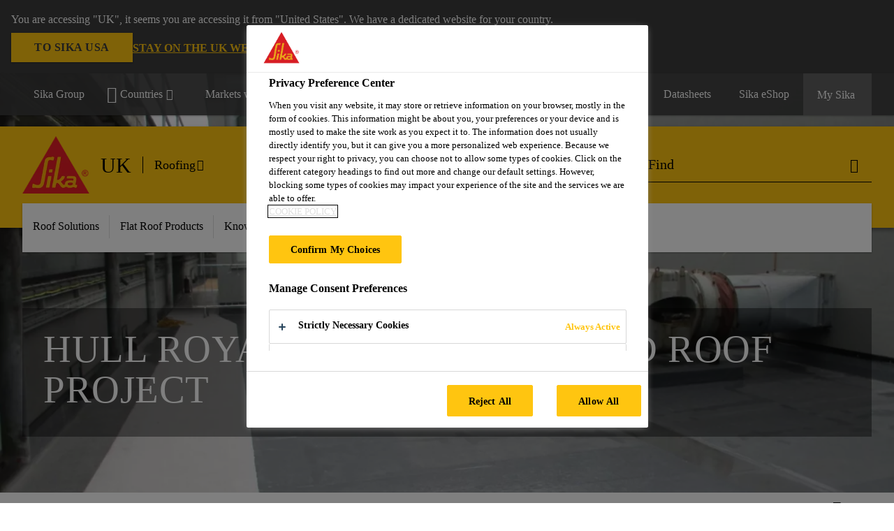

--- FILE ---
content_type: application/javascript;charset=utf-8
request_url: https://gbr.sika.com/etc.clientlibs/sika/clientlibs/clientlib-base.lc-efc05c26ce73638d8c170c82a016055a-lc.min.js
body_size: 306474
content:
(function(){"use strict";var Zy=document.createElement("style");Zy.textContent=`.slick-slider{position:relative;display:block;box-sizing:border-box;-webkit-user-select:none;-moz-user-select:none;user-select:none;-webkit-touch-callout:none;-khtml-user-select:none;touch-action:pan-y;-webkit-tap-highlight-color:transparent}.slick-list{position:relative;display:block;overflow:hidden;margin:0;padding:0}.slick-list:focus{outline:none}.slick-list.dragging{cursor:pointer;cursor:hand}.slick-slider .slick-track,.slick-slider .slick-list{transform:translateZ(0)}.slick-track{position:relative;top:0;left:0;display:block;margin-left:auto;margin-right:auto}.slick-track:before,.slick-track:after{display:table;content:""}.slick-track:after{clear:both}.slick-loading .slick-track{visibility:hidden}.slick-slide{display:none;float:left;height:100%;min-height:1px}[dir=rtl] .slick-slide{float:right}.slick-slide img{display:block}.slick-slide.slick-loading img{display:none}.slick-slide.dragging img{pointer-events:none}.slick-initialized .slick-slide{display:block}.slick-loading .slick-slide{visibility:hidden}.slick-vertical .slick-slide{display:block;height:auto;border:1px solid transparent}.slick-arrow.slick-hidden{display:none}:root{--swiper-theme-color: #007aff}:host{position:relative;display:block;margin-left:auto;margin-right:auto;z-index:1}.swiper{margin-left:auto;margin-right:auto;position:relative;overflow:hidden;list-style:none;padding:0;z-index:1;display:block}.swiper-vertical>.swiper-wrapper{flex-direction:column}.swiper-wrapper{position:relative;width:100%;height:100%;z-index:1;display:flex;transition-property:transform;transition-timing-function:var(--swiper-wrapper-transition-timing-function, initial);box-sizing:content-box}.swiper-android .swiper-slide,.swiper-ios .swiper-slide,.swiper-wrapper{transform:translateZ(0)}.swiper-horizontal{touch-action:pan-y}.swiper-vertical{touch-action:pan-x}.swiper-slide{flex-shrink:0;width:100%;height:100%;position:relative;transition-property:transform;display:block}.swiper-slide-invisible-blank{visibility:hidden}.swiper-autoheight,.swiper-autoheight .swiper-slide{height:auto}.swiper-autoheight .swiper-wrapper{align-items:flex-start;transition-property:transform,height}.swiper-backface-hidden .swiper-slide{transform:translateZ(0);backface-visibility:hidden}.swiper-3d.swiper-css-mode .swiper-wrapper{perspective:1200px}.swiper-3d .swiper-wrapper{transform-style:preserve-3d}.swiper-3d{perspective:1200px}.swiper-3d .swiper-slide,.swiper-3d .swiper-cube-shadow{transform-style:preserve-3d}.swiper-css-mode>.swiper-wrapper{overflow:auto;scrollbar-width:none;-ms-overflow-style:none}.swiper-css-mode>.swiper-wrapper::-webkit-scrollbar{display:none}.swiper-css-mode>.swiper-wrapper>.swiper-slide{scroll-snap-align:start start}.swiper-css-mode.swiper-horizontal>.swiper-wrapper{scroll-snap-type:x mandatory}.swiper-css-mode.swiper-vertical>.swiper-wrapper{scroll-snap-type:y mandatory}.swiper-css-mode.swiper-free-mode>.swiper-wrapper{scroll-snap-type:none}.swiper-css-mode.swiper-free-mode>.swiper-wrapper>.swiper-slide{scroll-snap-align:none}.swiper-css-mode.swiper-centered>.swiper-wrapper:before{content:"";flex-shrink:0;order:9999}.swiper-css-mode.swiper-centered>.swiper-wrapper>.swiper-slide{scroll-snap-align:center center;scroll-snap-stop:always}.swiper-css-mode.swiper-centered.swiper-horizontal>.swiper-wrapper>.swiper-slide:first-child{margin-inline-start:var(--swiper-centered-offset-before)}.swiper-css-mode.swiper-centered.swiper-horizontal>.swiper-wrapper:before{height:100%;min-height:1px;width:var(--swiper-centered-offset-after)}.swiper-css-mode.swiper-centered.swiper-vertical>.swiper-wrapper>.swiper-slide:first-child{margin-block-start:var(--swiper-centered-offset-before)}.swiper-css-mode.swiper-centered.swiper-vertical>.swiper-wrapper:before{width:100%;min-width:1px;height:var(--swiper-centered-offset-after)}.swiper-3d .swiper-slide-shadow,.swiper-3d .swiper-slide-shadow-left,.swiper-3d .swiper-slide-shadow-right,.swiper-3d .swiper-slide-shadow-top,.swiper-3d .swiper-slide-shadow-bottom{position:absolute;left:0;top:0;width:100%;height:100%;pointer-events:none;z-index:10}.swiper-3d .swiper-slide-shadow{background:rgba(0,0,0,.15)}.swiper-3d .swiper-slide-shadow-left{background-image:linear-gradient(to left,rgba(0,0,0,.5),rgba(0,0,0,0))}.swiper-3d .swiper-slide-shadow-right{background-image:linear-gradient(to right,rgba(0,0,0,.5),rgba(0,0,0,0))}.swiper-3d .swiper-slide-shadow-top{background-image:linear-gradient(to top,rgba(0,0,0,.5),rgba(0,0,0,0))}.swiper-3d .swiper-slide-shadow-bottom{background-image:linear-gradient(to bottom,rgba(0,0,0,.5),rgba(0,0,0,0))}.swiper-lazy-preloader{width:42px;height:42px;position:absolute;left:50%;top:50%;margin-left:-21px;margin-top:-21px;z-index:10;transform-origin:50%;box-sizing:border-box;border:4px solid var(--swiper-preloader-color, var(--swiper-theme-color));border-radius:50%;border-top-color:transparent}.swiper:not(.swiper-watch-progress) .swiper-lazy-preloader,.swiper-watch-progress .swiper-slide-visible .swiper-lazy-preloader{animation:swiper-preloader-spin 1s infinite linear}.swiper-lazy-preloader-white{--swiper-preloader-color: #fff}.swiper-lazy-preloader-black{--swiper-preloader-color: #000}@keyframes swiper-preloader-spin{0%{transform:rotate(0)}to{transform:rotate(360deg)}}:root{--swiper-navigation-size: 44px}.swiper-button-prev,.swiper-button-next{position:absolute;width:var(--swiper-navigation-size);height:var(--swiper-navigation-size);z-index:10;cursor:pointer;display:flex;align-items:center;justify-content:center;color:var(--swiper-navigation-color, var(--swiper-theme-color));svg {width: 100%; height: 100%; -o-object-fit: contain; object-fit: contain; transform-origin: center; fill: currentColor; pointer-events: none;}}.swiper-button-prev.swiper-button-disabled,.swiper-button-next.swiper-button-disabled{opacity:.35;cursor:auto;pointer-events:none}.swiper-button-prev.swiper-button-hidden,.swiper-button-next.swiper-button-hidden{opacity:0;cursor:auto;pointer-events:none}.swiper-navigation-disabled .swiper-button-prev,.swiper-navigation-disabled .swiper-button-next{display:none!important}.swiper-button-lock{display:none}.swiper-button-prev,.swiper-button-next{top:var(--swiper-navigation-top-offset, 50%);margin-top:calc(0px - (var(--swiper-navigation-size) / 2))}.swiper-button-prev{left:var(--swiper-navigation-sides-offset, 4px);right:auto}.swiper-button-prev .swiper-navigation-icon{transform:rotate(180deg)}.swiper-button-next{right:var(--swiper-navigation-sides-offset, 4px);left:auto}.swiper-horizontal .swiper-button-prev,.swiper-horizontal .swiper-button-next,.swiper-horizontal~.swiper-button-prev,.swiper-horizontal~.swiper-button-next{top:var(--swiper-navigation-top-offset, 50%);margin-top:calc(0px - (var(--swiper-navigation-size) / 2));margin-left:0}.swiper-horizontal .swiper-button-prev,.swiper-horizontal~.swiper-button-prev,.swiper-horizontal.swiper-rtl .swiper-button-next,.swiper-horizontal.swiper-rtl~.swiper-button-next{left:var(--swiper-navigation-sides-offset, 4px);right:auto}.swiper-horizontal .swiper-button-next,.swiper-horizontal~.swiper-button-next,.swiper-horizontal.swiper-rtl .swiper-button-prev,.swiper-horizontal.swiper-rtl~.swiper-button-prev{right:var(--swiper-navigation-sides-offset, 4px);left:auto}.swiper-horizontal .swiper-button-prev .swiper-navigation-icon,.swiper-horizontal~.swiper-button-prev .swiper-navigation-icon,.swiper-horizontal.swiper-rtl .swiper-button-next .swiper-navigation-icon,.swiper-horizontal.swiper-rtl~.swiper-button-next .swiper-navigation-icon{transform:rotate(180deg)}.swiper-horizontal.swiper-rtl .swiper-button-prev .swiper-navigation-icon,.swiper-horizontal.swiper-rtl~.swiper-button-prev .swiper-navigation-icon{transform:rotate(0)}.swiper-vertical .swiper-button-prev,.swiper-vertical .swiper-button-next,.swiper-vertical~.swiper-button-prev,.swiper-vertical~.swiper-button-next{left:var(--swiper-navigation-top-offset, 50%);right:auto;margin-left:calc(0px - (var(--swiper-navigation-size) / 2));margin-top:0}.swiper-vertical .swiper-button-prev,.swiper-vertical~.swiper-button-prev{top:var(--swiper-navigation-sides-offset, 4px);bottom:auto}.swiper-vertical .swiper-button-prev .swiper-navigation-icon,.swiper-vertical~.swiper-button-prev .swiper-navigation-icon{transform:rotate(-90deg)}.swiper-vertical .swiper-button-next,.swiper-vertical~.swiper-button-next{bottom:var(--swiper-navigation-sides-offset, 4px);top:auto}.swiper-vertical .swiper-button-next .swiper-navigation-icon,.swiper-vertical~.swiper-button-next .swiper-navigation-icon{transform:rotate(90deg)}.swiper-pagination{position:absolute;text-align:center;transition:.3s opacity;transform:translateZ(0);z-index:10}.swiper-pagination.swiper-pagination-hidden{opacity:0}.swiper-pagination-disabled>.swiper-pagination,.swiper-pagination.swiper-pagination-disabled{display:none!important}.swiper-pagination-fraction,.swiper-pagination-custom,.swiper-horizontal>.swiper-pagination-bullets,.swiper-pagination-bullets.swiper-pagination-horizontal{bottom:var(--swiper-pagination-bottom, 8px);top:var(--swiper-pagination-top, auto);left:0;width:100%}.swiper-pagination-bullets-dynamic{overflow:hidden;font-size:0}.swiper-pagination-bullets-dynamic .swiper-pagination-bullet{transform:scale(.33);position:relative}.swiper-pagination-bullets-dynamic .swiper-pagination-bullet-active,.swiper-pagination-bullets-dynamic .swiper-pagination-bullet-active-main{transform:scale(1)}.swiper-pagination-bullets-dynamic .swiper-pagination-bullet-active-prev{transform:scale(.66)}.swiper-pagination-bullets-dynamic .swiper-pagination-bullet-active-prev-prev{transform:scale(.33)}.swiper-pagination-bullets-dynamic .swiper-pagination-bullet-active-next{transform:scale(.66)}.swiper-pagination-bullets-dynamic .swiper-pagination-bullet-active-next-next{transform:scale(.33)}.swiper-pagination-bullet{width:var(--swiper-pagination-bullet-width, var(--swiper-pagination-bullet-size, 8px));height:var(--swiper-pagination-bullet-height, var(--swiper-pagination-bullet-size, 8px));display:inline-block;border-radius:var(--swiper-pagination-bullet-border-radius, 50%);background:var(--swiper-pagination-bullet-inactive-color, #000);opacity:var(--swiper-pagination-bullet-inactive-opacity, .2);button& {border: none; margin: 0; padding: 0; box-shadow: none; -webkit-appearance: none; -moz-appearance: none; appearance: none;} .swiper-pagination-clickable & {cursor: pointer;} &:only-child {display: none !important;}}.swiper-pagination-bullet-active{opacity:var(--swiper-pagination-bullet-opacity, 1);background:var(--swiper-pagination-color, var(--swiper-theme-color))}.swiper-vertical>.swiper-pagination-bullets,.swiper-pagination-vertical.swiper-pagination-bullets{right:var(--swiper-pagination-right, 8px);left:var(--swiper-pagination-left, auto);top:50%;transform:translate3d(0,-50%,0)}.swiper-vertical>.swiper-pagination-bullets .swiper-pagination-bullet,.swiper-pagination-vertical.swiper-pagination-bullets .swiper-pagination-bullet{margin:var(--swiper-pagination-bullet-vertical-gap, 6px) 0;display:block}.swiper-vertical>.swiper-pagination-bullets.swiper-pagination-bullets-dynamic,.swiper-pagination-vertical.swiper-pagination-bullets.swiper-pagination-bullets-dynamic{top:50%;transform:translateY(-50%);width:8px}.swiper-vertical>.swiper-pagination-bullets.swiper-pagination-bullets-dynamic .swiper-pagination-bullet,.swiper-pagination-vertical.swiper-pagination-bullets.swiper-pagination-bullets-dynamic .swiper-pagination-bullet{display:inline-block;transition:.2s transform,.2s top}.swiper-horizontal>.swiper-pagination-bullets .swiper-pagination-bullet,.swiper-pagination-horizontal.swiper-pagination-bullets .swiper-pagination-bullet{margin:0 var(--swiper-pagination-bullet-horizontal-gap, 4px)}.swiper-horizontal>.swiper-pagination-bullets.swiper-pagination-bullets-dynamic,.swiper-pagination-horizontal.swiper-pagination-bullets.swiper-pagination-bullets-dynamic{left:50%;transform:translate(-50%);white-space:nowrap}.swiper-horizontal>.swiper-pagination-bullets.swiper-pagination-bullets-dynamic .swiper-pagination-bullet,.swiper-pagination-horizontal.swiper-pagination-bullets.swiper-pagination-bullets-dynamic .swiper-pagination-bullet{transition:.2s transform,.2s left}.swiper-horizontal.swiper-rtl>.swiper-pagination-bullets-dynamic .swiper-pagination-bullet{transition:.2s transform,.2s right}.swiper-pagination-fraction{color:var(--swiper-pagination-fraction-color, inherit)}.swiper-pagination-progressbar{background:var(--swiper-pagination-progressbar-bg-color, rgba(0, 0, 0, .25));position:absolute}.swiper-pagination-progressbar .swiper-pagination-progressbar-fill{background:var(--swiper-pagination-color, var(--swiper-theme-color));position:absolute;left:0;top:0;width:100%;height:100%;transform:scale(0);transform-origin:left top}.swiper-rtl .swiper-pagination-progressbar .swiper-pagination-progressbar-fill{transform-origin:right top}.swiper-horizontal>.swiper-pagination-progressbar,.swiper-pagination-progressbar.swiper-pagination-horizontal,.swiper-vertical>.swiper-pagination-progressbar.swiper-pagination-progressbar-opposite,.swiper-pagination-progressbar.swiper-pagination-vertical.swiper-pagination-progressbar-opposite{width:100%;height:var(--swiper-pagination-progressbar-size, 4px);left:0;top:0}.swiper-vertical>.swiper-pagination-progressbar,.swiper-pagination-progressbar.swiper-pagination-vertical,.swiper-horizontal>.swiper-pagination-progressbar.swiper-pagination-progressbar-opposite,.swiper-pagination-progressbar.swiper-pagination-horizontal.swiper-pagination-progressbar-opposite{width:var(--swiper-pagination-progressbar-size, 4px);height:100%;left:0;top:0}.swiper-pagination-lock{display:none}
`,document.head.appendChild(Zy);/*!
 * Vue.js v2.7.16
 * (c) 2014-2023 Evan You
 * Released under the MIT License.
 */var Xt=Object.freeze({}),De=Array.isArray;function je(e){return e==null}function ne(e){return e!=null}function ft(e){return e===!0}function IO(e){return e===!1}function ea(e){return typeof e=="string"||typeof e=="number"||typeof e=="symbol"||typeof e=="boolean"}function ut(e){return typeof e=="function"}function Bt(e){return e!==null&&typeof e=="object"}var Vl=Object.prototype.toString;function MO(e){return Vl.call(e).slice(8,-1)}function cn(e){return Vl.call(e)==="[object Object]"}function RO(e){return Vl.call(e)==="[object RegExp]"}function eb(e){var t=parseFloat(String(e));return t>=0&&Math.floor(t)===t&&isFinite(e)}function gf(e){return ne(e)&&typeof e.then=="function"&&typeof e.catch=="function"}function DO(e){return e==null?"":Array.isArray(e)||cn(e)&&e.toString===Vl?JSON.stringify(e,FO,2):String(e)}function FO(e,t){return t&&t.__v_isRef?t.value:t}function ta(e){var t=parseFloat(e);return isNaN(t)?e:t}function $t(e,t){for(var n=Object.create(null),i=e.split(","),r=0;r<i.length;r++)n[i[r]]=!0;return t?function(s){return n[s.toLowerCase()]}:function(s){return n[s]}}var zO=$t("slot,component",!0),qO=$t("key,ref,slot,slot-scope,is");function Yi(e,t){var n=e.length;if(n){if(t===e[n-1]){e.length=n-1;return}var i=e.indexOf(t);if(i>-1)return e.splice(i,1)}}var BO=Object.prototype.hasOwnProperty;function Qt(e,t){return BO.call(e,t)}function Xn(e){var t=Object.create(null);return function(i){var r=t[i];return r||(t[i]=e(i))}}var HO=/-(\w)/g,Tn=Xn(function(e){return e.replace(HO,function(t,n){return n?n.toUpperCase():""})}),tb=Xn(function(e){return e.charAt(0).toUpperCase()+e.slice(1)}),UO=/\B([A-Z])/g,Ir=Xn(function(e){return e.replace(UO,"-$1").toLowerCase()});function WO(e,t){function n(i){var r=arguments.length;return r?r>1?e.apply(t,arguments):e.call(t,i):e.call(t)}return n._length=e.length,n}function VO(e,t){return e.bind(t)}var nb=Function.prototype.bind?VO:WO;function vf(e,t){t=t||0;for(var n=e.length-t,i=new Array(n);n--;)i[n]=e[n+t];return i}function Qe(e,t){for(var n in t)e[n]=t[n];return e}function ib(e){for(var t={},n=0;n<e.length;n++)e[n]&&Qe(t,e[n]);return t}function wt(e,t,n){}var Rn=function(e,t,n){return!1},rb=function(e){return e};function GO(e){return e.reduce(function(t,n){return t.concat(n.staticKeys||[])},[]).join(",")}function Mr(e,t){if(e===t)return!0;var n=Bt(e),i=Bt(t);if(n&&i)try{var r=Array.isArray(e),s=Array.isArray(t);if(r&&s)return e.length===t.length&&e.every(function(l,c){return Mr(l,t[c])});if(e instanceof Date&&t instanceof Date)return e.getTime()===t.getTime();if(!r&&!s){var o=Object.keys(e),a=Object.keys(t);return o.length===a.length&&o.every(function(l){return Mr(e[l],t[l])})}else return!1}catch{return!1}else return!n&&!i?String(e)===String(t):!1}function sb(e,t){for(var n=0;n<e.length;n++)if(Mr(e[n],t))return n;return-1}function Gl(e){var t=!1;return function(){t||(t=!0,e.apply(this,arguments))}}function YO(e,t){return e===t?e===0&&1/e!==1/t:e===e||t===t}var ob="data-server-rendered",Yl=["component","directive","filter"],ab=["beforeCreate","created","beforeMount","mounted","beforeUpdate","updated","beforeDestroy","destroyed","activated","deactivated","errorCaptured","serverPrefetch","renderTracked","renderTriggered"],kn={optionMergeStrategies:Object.create(null),silent:!1,productionTip:!1,devtools:!1,performance:!1,errorHandler:null,warnHandler:null,ignoredElements:[],keyCodes:Object.create(null),isReservedTag:Rn,isReservedAttr:Rn,isUnknownElement:Rn,getTagNamespace:wt,parsePlatformTagName:rb,mustUseProp:Rn,async:!0,_lifecycleHooks:ab},lb=/a-zA-Z\u00B7\u00C0-\u00D6\u00D8-\u00F6\u00F8-\u037D\u037F-\u1FFF\u200C-\u200D\u203F-\u2040\u2070-\u218F\u2C00-\u2FEF\u3001-\uD7FF\uF900-\uFDCF\uFDF0-\uFFFD/;function cb(e){var t=(e+"").charCodeAt(0);return t===36||t===95}function Ki(e,t,n,i){Object.defineProperty(e,t,{value:n,enumerable:!!i,writable:!0,configurable:!0})}var KO=new RegExp("[^".concat(lb.source,".$_\\d]"));function XO(e){if(!KO.test(e)){var t=e.split(".");return function(n){for(var i=0;i<t.length;i++){if(!n)return;n=n[t[i]]}return n}}}var QO="__proto__"in{},Jt=typeof window<"u",Dn=Jt&&window.navigator.userAgent.toLowerCase(),Xi=Dn&&/msie|trident/.test(Dn),Ls=Dn&&Dn.indexOf("msie 9.0")>0,ub=Dn&&Dn.indexOf("edge/")>0;Dn&&Dn.indexOf("android")>0;var JO=Dn&&/iphone|ipad|ipod|ios/.test(Dn),db=Dn&&Dn.match(/firefox\/(\d+)/),yf={}.watch,fb=!1;if(Jt)try{var pb={};Object.defineProperty(pb,"passive",{get:function(){fb=!0}}),window.addEventListener("test-passive",null,pb)}catch{}var Kl,Ns=function(){return Kl===void 0&&(!Jt&&typeof global<"u"?Kl=global.process&&global.process.env.VUE_ENV==="server":Kl=!1),Kl},Xl=Jt&&window.__VUE_DEVTOOLS_GLOBAL_HOOK__;function Os(e){return typeof e=="function"&&/native code/.test(e.toString())}var na=typeof Symbol<"u"&&Os(Symbol)&&typeof Reflect<"u"&&Os(Reflect.ownKeys),ia;typeof Set<"u"&&Os(Set)?ia=Set:ia=function(){function e(){this.set=Object.create(null)}return e.prototype.has=function(t){return this.set[t]===!0},e.prototype.add=function(t){this.set[t]=!0},e.prototype.clear=function(){this.set=Object.create(null)},e}();var As=null;function Qi(e){e===void 0&&(e=null),e||As&&As._scope.off(),As=e,e&&e._scope.on()}var Cn=function(){function e(t,n,i,r,s,o,a,l){this.tag=t,this.data=n,this.children=i,this.text=r,this.elm=s,this.ns=void 0,this.context=o,this.fnContext=void 0,this.fnOptions=void 0,this.fnScopeId=void 0,this.key=n&&n.key,this.componentOptions=a,this.componentInstance=void 0,this.parent=void 0,this.raw=!1,this.isStatic=!1,this.isRootInsert=!0,this.isComment=!1,this.isCloned=!1,this.isOnce=!1,this.asyncFactory=l,this.asyncMeta=void 0,this.isAsyncPlaceholder=!1}return Object.defineProperty(e.prototype,"child",{get:function(){return this.componentInstance},enumerable:!1,configurable:!0}),e}(),Rr=function(e){e===void 0&&(e="");var t=new Cn;return t.text=e,t.isComment=!0,t};function js(e){return new Cn(void 0,void 0,void 0,String(e))}function bf(e){var t=new Cn(e.tag,e.data,e.children&&e.children.slice(),e.text,e.elm,e.context,e.componentOptions,e.asyncFactory);return t.ns=e.ns,t.isStatic=e.isStatic,t.key=e.key,t.isComment=e.isComment,t.fnContext=e.fnContext,t.fnOptions=e.fnOptions,t.fnScopeId=e.fnScopeId,t.asyncMeta=e.asyncMeta,t.isCloned=!0,t}typeof SuppressedError=="function"&&SuppressedError;var ZO=0,Ql=[],eA=function(){for(var e=0;e<Ql.length;e++){var t=Ql[e];t.subs=t.subs.filter(function(n){return n}),t._pending=!1}Ql.length=0},Ji=function(){function e(){this._pending=!1,this.id=ZO++,this.subs=[]}return e.prototype.addSub=function(t){this.subs.push(t)},e.prototype.removeSub=function(t){this.subs[this.subs.indexOf(t)]=null,this._pending||(this._pending=!0,Ql.push(this))},e.prototype.depend=function(t){e.target&&e.target.addDep(this)},e.prototype.notify=function(t){for(var n=this.subs.filter(function(o){return o}),i=0,r=n.length;i<r;i++){var s=n[i];s.update()}},e}();Ji.target=null;var Jl=[];function $s(e){Jl.push(e),Ji.target=e}function Ps(){Jl.pop(),Ji.target=Jl[Jl.length-1]}var hb=Array.prototype,Zl=Object.create(hb),tA=["push","pop","shift","unshift","splice","sort","reverse"];tA.forEach(function(e){var t=hb[e];Ki(Zl,e,function(){for(var i=[],r=0;r<arguments.length;r++)i[r]=arguments[r];var s=t.apply(this,i),o=this.__ob__,a;switch(e){case"push":case"unshift":a=i;break;case"splice":a=i.slice(2);break}return a&&o.observeArray(a),o.dep.notify(),s})});var mb=Object.getOwnPropertyNames(Zl),gb={},wf=!0;function Zi(e){wf=e}var nA={notify:wt,depend:wt,addSub:wt,removeSub:wt},vb=function(){function e(t,n,i){if(n===void 0&&(n=!1),i===void 0&&(i=!1),this.value=t,this.shallow=n,this.mock=i,this.dep=i?nA:new Ji,this.vmCount=0,Ki(t,"__ob__",this),De(t)){if(!i)if(QO)t.__proto__=Zl;else for(var r=0,s=mb.length;r<s;r++){var o=mb[r];Ki(t,o,Zl[o])}n||this.observeArray(t)}else for(var a=Object.keys(t),r=0;r<a.length;r++){var o=a[r];Dr(t,o,gb,void 0,n,i)}}return e.prototype.observeArray=function(t){for(var n=0,i=t.length;n<i;n++)Ci(t[n],!1,this.mock)},e}();function Ci(e,t,n){if(e&&Qt(e,"__ob__")&&e.__ob__ instanceof vb)return e.__ob__;if(wf&&(n||!Ns())&&(De(e)||cn(e))&&Object.isExtensible(e)&&!e.__v_skip&&!ui(e)&&!(e instanceof Cn))return new vb(e,t,n)}function Dr(e,t,n,i,r,s,o){o===void 0&&(o=!1);var a=new Ji,l=Object.getOwnPropertyDescriptor(e,t);if(!(l&&l.configurable===!1)){var c=l&&l.get,d=l&&l.set;(!c||d)&&(n===gb||arguments.length===2)&&(n=e[t]);var p=r?n&&n.__ob__:Ci(n,!1,s);return Object.defineProperty(e,t,{enumerable:!0,configurable:!0,get:function(){var g=c?c.call(e):n;return Ji.target&&(a.depend(),p&&(p.dep.depend(),De(g)&&bb(g))),ui(g)&&!r?g.value:g},set:function(g){var w=c?c.call(e):n;if(YO(w,g)){if(d)d.call(e,g);else{if(c)return;if(!r&&ui(w)&&!ui(g)){w.value=g;return}else n=g}p=r?g&&g.__ob__:Ci(g,!1,s),a.notify()}}}),a}}function _f(e,t,n){if(!xf(e)){var i=e.__ob__;return De(e)&&eb(t)?(e.length=Math.max(e.length,t),e.splice(t,1,n),i&&!i.shallow&&i.mock&&Ci(n,!1,!0),n):t in e&&!(t in Object.prototype)?(e[t]=n,n):e._isVue||i&&i.vmCount?n:i?(Dr(i.value,t,n,void 0,i.shallow,i.mock),i.dep.notify(),n):(e[t]=n,n)}}function yb(e,t){if(De(e)&&eb(t)){e.splice(t,1);return}var n=e.__ob__;e._isVue||n&&n.vmCount||xf(e)||Qt(e,t)&&(delete e[t],n&&n.dep.notify())}function bb(e){for(var t=void 0,n=0,i=e.length;n<i;n++)t=e[n],t&&t.__ob__&&t.__ob__.dep.depend(),De(t)&&bb(t)}function wb(e){return iA(e,!0),Ki(e,"__v_isShallow",!0),e}function iA(e,t){xf(e)||Ci(e,t,Ns())}function xf(e){return!!(e&&e.__v_isReadonly)}function ui(e){return!!(e&&e.__v_isRef===!0)}function Sf(e,t,n){Object.defineProperty(e,n,{enumerable:!0,configurable:!0,get:function(){var i=t[n];if(ui(i))return i.value;var r=i&&i.__ob__;return r&&r.dep.depend(),i},set:function(i){var r=t[n];ui(r)&&!ui(i)?r.value=i:t[n]=i}})}var _b=Xn(function(e){var t=e.charAt(0)==="&";e=t?e.slice(1):e;var n=e.charAt(0)==="~";e=n?e.slice(1):e;var i=e.charAt(0)==="!";return e=i?e.slice(1):e,{name:e,once:n,capture:i,passive:t}});function Tf(e,t){function n(){var i=n.fns;if(De(i))for(var r=i.slice(),s=0;s<r.length;s++)tr(r[s],null,arguments,t,"v-on handler");else return tr(i,null,arguments,t,"v-on handler")}return n.fns=e,n}function xb(e,t,n,i,r,s){var o,a,l,c;for(o in e)a=e[o],l=t[o],c=_b(o),je(a)||(je(l)?(je(a.fns)&&(a=e[o]=Tf(a,s)),ft(c.once)&&(a=e[o]=r(c.name,a,c.capture)),n(c.name,a,c.capture,c.passive,c.params)):a!==l&&(l.fns=a,e[o]=l));for(o in t)je(e[o])&&(c=_b(o),i(c.name,t[o],c.capture))}function er(e,t,n){e instanceof Cn&&(e=e.data.hook||(e.data.hook={}));var i,r=e[t];function s(){n.apply(this,arguments),Yi(i.fns,s)}je(r)?i=Tf([s]):ne(r.fns)&&ft(r.merged)?(i=r,i.fns.push(s)):i=Tf([r,s]),i.merged=!0,e[t]=i}function rA(e,t,n){var i=t.options.props;if(!je(i)){var r={},s=e.attrs,o=e.props;if(ne(s)||ne(o))for(var a in i){var l=Ir(a);Sb(r,o,a,l,!0)||Sb(r,s,a,l,!1)}return r}}function Sb(e,t,n,i,r){if(ne(t)){if(Qt(t,n))return e[n]=t[n],r||delete t[n],!0;if(Qt(t,i))return e[n]=t[i],r||delete t[i],!0}return!1}function sA(e){for(var t=0;t<e.length;t++)if(De(e[t]))return Array.prototype.concat.apply([],e);return e}function kf(e){return ea(e)?[js(e)]:De(e)?Tb(e):void 0}function ra(e){return ne(e)&&ne(e.text)&&IO(e.isComment)}function Tb(e,t){var n=[],i,r,s,o;for(i=0;i<e.length;i++)r=e[i],!(je(r)||typeof r=="boolean")&&(s=n.length-1,o=n[s],De(r)?r.length>0&&(r=Tb(r,"".concat(t||"","_").concat(i)),ra(r[0])&&ra(o)&&(n[s]=js(o.text+r[0].text),r.shift()),n.push.apply(n,r)):ea(r)?ra(o)?n[s]=js(o.text+r):r!==""&&n.push(js(r)):ra(r)&&ra(o)?n[s]=js(o.text+r.text):(ft(e._isVList)&&ne(r.tag)&&je(r.key)&&ne(t)&&(r.key="__vlist".concat(t,"_").concat(i,"__")),n.push(r)));return n}var oA=1,kb=2;function ec(e,t,n,i,r,s){return(De(n)||ea(n))&&(r=i,i=n,n=void 0),ft(s)&&(r=kb),aA(e,t,n,i,r)}function aA(e,t,n,i,r){if(ne(n)&&ne(n.__ob__)||(ne(n)&&ne(n.is)&&(t=n.is),!t))return Rr();De(i)&&ut(i[0])&&(n=n||{},n.scopedSlots={default:i[0]},i.length=0),r===kb?i=kf(i):r===oA&&(i=sA(i));var s,o;if(typeof t=="string"){var a=void 0;o=e.$vnode&&e.$vnode.ns||kn.getTagNamespace(t),kn.isReservedTag(t)?s=new Cn(kn.parsePlatformTagName(t),n,i,void 0,void 0,e):(!n||!n.pre)&&ne(a=cc(e.$options,"components",t))?s=Xb(a,n,e,i,t):s=new Cn(t,n,i,void 0,void 0,e)}else s=Xb(t,n,e,i);return De(s)?s:ne(s)?(ne(o)&&Cb(s,o),ne(n)&&lA(n),s):Rr()}function Cb(e,t,n){if(e.ns=t,e.tag==="foreignObject"&&(t=void 0,n=!0),ne(e.children))for(var i=0,r=e.children.length;i<r;i++){var s=e.children[i];ne(s.tag)&&(je(s.ns)||ft(n)&&s.tag!=="svg")&&Cb(s,t,n)}}function lA(e){Bt(e.style)&&oc(e.style),Bt(e.class)&&oc(e.class)}function cA(e,t){var n=null,i,r,s,o;if(De(e)||typeof e=="string")for(n=new Array(e.length),i=0,r=e.length;i<r;i++)n[i]=t(e[i],i);else if(typeof e=="number")for(n=new Array(e),i=0;i<e;i++)n[i]=t(i+1,i);else if(Bt(e))if(na&&e[Symbol.iterator]){n=[];for(var a=e[Symbol.iterator](),l=a.next();!l.done;)n.push(t(l.value,n.length)),l=a.next()}else for(s=Object.keys(e),n=new Array(s.length),i=0,r=s.length;i<r;i++)o=s[i],n[i]=t(e[o],o,i);return ne(n)||(n=[]),n._isVList=!0,n}function uA(e,t,n,i){var r=this.$scopedSlots[e],s;r?(n=n||{},i&&(n=Qe(Qe({},i),n)),s=r(n)||(ut(t)?t():t)):s=this.$slots[e]||(ut(t)?t():t);var o=n&&n.slot;return o?this.$createElement("template",{slot:o},s):s}function dA(e){return cc(this.$options,"filters",e)||rb}function Eb(e,t){return De(e)?e.indexOf(t)===-1:e!==t}function fA(e,t,n,i,r){var s=kn.keyCodes[t]||n;return r&&i&&!kn.keyCodes[t]?Eb(r,i):s?Eb(s,e):i?Ir(i)!==t:e===void 0}function pA(e,t,n,i,r){if(n&&Bt(n)){De(n)&&(n=ib(n));var s=void 0,o=function(l){if(l==="class"||l==="style"||qO(l))s=e;else{var c=e.attrs&&e.attrs.type;s=i||kn.mustUseProp(t,c,l)?e.domProps||(e.domProps={}):e.attrs||(e.attrs={})}var d=Tn(l),p=Ir(l);if(!(d in s)&&!(p in s)&&(s[l]=n[l],r)){var m=e.on||(e.on={});m["update:".concat(l)]=function(g){n[l]=g}}};for(var a in n)o(a)}return e}function hA(e,t){var n=this._staticTrees||(this._staticTrees=[]),i=n[e];return i&&!t||(i=n[e]=this.$options.staticRenderFns[e].call(this._renderProxy,this._c,this),Lb(i,"__static__".concat(e),!1)),i}function mA(e,t,n){return Lb(e,"__once__".concat(t).concat(n?"_".concat(n):""),!0),e}function Lb(e,t,n){if(De(e))for(var i=0;i<e.length;i++)e[i]&&typeof e[i]!="string"&&Nb(e[i],"".concat(t,"_").concat(i),n);else Nb(e,t,n)}function Nb(e,t,n){e.isStatic=!0,e.key=t,e.isOnce=n}function gA(e,t){if(t&&cn(t)){var n=e.on=e.on?Qe({},e.on):{};for(var i in t){var r=n[i],s=t[i];n[i]=r?[].concat(r,s):s}}return e}function Ob(e,t,n,i){t=t||{$stable:!n};for(var r=0;r<e.length;r++){var s=e[r];De(s)?Ob(s,t,n):s&&(s.proxy&&(s.fn.proxy=!0),t[s.key]=s.fn)}return i&&(t.$key=i),t}function vA(e,t){for(var n=0;n<t.length;n+=2){var i=t[n];typeof i=="string"&&i&&(e[t[n]]=t[n+1])}return e}function yA(e,t){return typeof e=="string"?t+e:e}function Ab(e){e._o=mA,e._n=ta,e._s=DO,e._l=cA,e._t=uA,e._q=Mr,e._i=sb,e._m=hA,e._f=dA,e._k=fA,e._b=pA,e._v=js,e._e=Rr,e._u=Ob,e._g=gA,e._d=vA,e._p=yA}function Cf(e,t){if(!e||!e.length)return{};for(var n={},i=0,r=e.length;i<r;i++){var s=e[i],o=s.data;if(o&&o.attrs&&o.attrs.slot&&delete o.attrs.slot,(s.context===t||s.fnContext===t)&&o&&o.slot!=null){var a=o.slot,l=n[a]||(n[a]=[]);s.tag==="template"?l.push.apply(l,s.children||[]):l.push(s)}else(n.default||(n.default=[])).push(s)}for(var c in n)n[c].every(bA)&&delete n[c];return n}function bA(e){return e.isComment&&!e.asyncFactory||e.text===" "}function sa(e){return e.isComment&&e.asyncFactory}function oa(e,t,n,i){var r,s=Object.keys(n).length>0,o=t?!!t.$stable:!s,a=t&&t.$key;if(!t)r={};else{if(t._normalized)return t._normalized;if(o&&i&&i!==Xt&&a===i.$key&&!s&&!i.$hasNormal)return i;r={};for(var l in t)t[l]&&l[0]!=="$"&&(r[l]=wA(e,n,l,t[l]))}for(var c in n)c in r||(r[c]=_A(n,c));return t&&Object.isExtensible(t)&&(t._normalized=r),Ki(r,"$stable",o),Ki(r,"$key",a),Ki(r,"$hasNormal",s),r}function wA(e,t,n,i){var r=function(){var s=As;Qi(e);var o=arguments.length?i.apply(null,arguments):i({});o=o&&typeof o=="object"&&!De(o)?[o]:kf(o);var a=o&&o[0];return Qi(s),o&&(!a||o.length===1&&a.isComment&&!sa(a))?void 0:o};return i.proxy&&Object.defineProperty(t,n,{get:r,enumerable:!0,configurable:!0}),r}function _A(e,t){return function(){return e[t]}}function xA(e){var t=e.$options,n=t.setup;if(n){var i=e._setupContext=SA(e);Qi(e),$s();var r=tr(n,null,[e._props||wb({}),i],e,"setup");if(Ps(),Qi(),ut(r))t.render=r;else if(Bt(r))if(e._setupState=r,r.__sfc){var o=e._setupProxy={};for(var s in r)s!=="__sfc"&&Sf(o,r,s)}else for(var s in r)cb(s)||Sf(e,r,s)}}function SA(e){return{get attrs(){if(!e._attrsProxy){var t=e._attrsProxy={};Ki(t,"_v_attr_proxy",!0),tc(t,e.$attrs,Xt,e,"$attrs")}return e._attrsProxy},get listeners(){if(!e._listenersProxy){var t=e._listenersProxy={};tc(t,e.$listeners,Xt,e,"$listeners")}return e._listenersProxy},get slots(){return kA(e)},emit:nb(e.$emit,e),expose:function(t){t&&Object.keys(t).forEach(function(n){return Sf(e,t,n)})}}}function tc(e,t,n,i,r){var s=!1;for(var o in t)o in e?t[o]!==n[o]&&(s=!0):(s=!0,TA(e,o,i,r));for(var o in e)o in t||(s=!0,delete e[o]);return s}function TA(e,t,n,i){Object.defineProperty(e,t,{enumerable:!0,configurable:!0,get:function(){return n[i][t]}})}function kA(e){return e._slotsProxy||jb(e._slotsProxy={},e.$scopedSlots),e._slotsProxy}function jb(e,t){for(var n in t)e[n]=t[n];for(var n in e)n in t||delete e[n]}function CA(e){e._vnode=null,e._staticTrees=null;var t=e.$options,n=e.$vnode=t._parentVnode,i=n&&n.context;e.$slots=Cf(t._renderChildren,i),e.$scopedSlots=n?oa(e.$parent,n.data.scopedSlots,e.$slots):Xt,e._c=function(s,o,a,l){return ec(e,s,o,a,l,!1)},e.$createElement=function(s,o,a,l){return ec(e,s,o,a,l,!0)};var r=n&&n.data;Dr(e,"$attrs",r&&r.attrs||Xt,null,!0),Dr(e,"$listeners",t._parentListeners||Xt,null,!0)}var nc=null;function EA(e){Ab(e.prototype),e.prototype.$nextTick=function(t){return Rf(t,this)},e.prototype._render=function(){var t=this,n=t.$options,i=n.render,r=n._parentVnode;r&&t._isMounted&&(t.$scopedSlots=oa(t.$parent,r.data.scopedSlots,t.$slots,t.$scopedSlots),t._slotsProxy&&jb(t._slotsProxy,t.$scopedSlots)),t.$vnode=r;var s=As,o=nc,a;try{Qi(t),nc=t,a=i.call(t._renderProxy,t.$createElement)}catch(l){zr(l,t,"render"),a=t._vnode}finally{nc=o,Qi(s)}return De(a)&&a.length===1&&(a=a[0]),a instanceof Cn||(a=Rr()),a.parent=r,a}}function Ef(e,t){return(e.__esModule||na&&e[Symbol.toStringTag]==="Module")&&(e=e.default),Bt(e)?t.extend(e):e}function LA(e,t,n,i,r){var s=Rr();return s.asyncFactory=e,s.asyncMeta={data:t,context:n,children:i,tag:r},s}function NA(e,t){if(ft(e.error)&&ne(e.errorComp))return e.errorComp;if(ne(e.resolved))return e.resolved;var n=nc;if(n&&ne(e.owners)&&e.owners.indexOf(n)===-1&&e.owners.push(n),ft(e.loading)&&ne(e.loadingComp))return e.loadingComp;if(n&&!ne(e.owners)){var i=e.owners=[n],r=!0,s=null,o=null;n.$on("hook:destroyed",function(){return Yi(i,n)});var a=function(p){for(var m=0,g=i.length;m<g;m++)i[m].$forceUpdate();p&&(i.length=0,s!==null&&(clearTimeout(s),s=null),o!==null&&(clearTimeout(o),o=null))},l=Gl(function(p){e.resolved=Ef(p,t),r?i.length=0:a(!0)}),c=Gl(function(p){ne(e.errorComp)&&(e.error=!0,a(!0))}),d=e(l,c);return Bt(d)&&(gf(d)?je(e.resolved)&&d.then(l,c):gf(d.component)&&(d.component.then(l,c),ne(d.error)&&(e.errorComp=Ef(d.error,t)),ne(d.loading)&&(e.loadingComp=Ef(d.loading,t),d.delay===0?e.loading=!0:s=setTimeout(function(){s=null,je(e.resolved)&&je(e.error)&&(e.loading=!0,a(!1))},d.delay||200)),ne(d.timeout)&&(o=setTimeout(function(){o=null,je(e.resolved)&&c(null)},d.timeout)))),r=!1,e.loading?e.loadingComp:e.resolved}}function $b(e){if(De(e))for(var t=0;t<e.length;t++){var n=e[t];if(ne(n)&&(ne(n.componentOptions)||sa(n)))return n}}function OA(e){e._events=Object.create(null),e._hasHookEvent=!1;var t=e.$options._parentListeners;t&&Pb(e,t)}var aa;function AA(e,t){aa.$on(e,t)}function jA(e,t){aa.$off(e,t)}function $A(e,t){var n=aa;return function i(){var r=t.apply(null,arguments);r!==null&&n.$off(e,i)}}function Pb(e,t,n){aa=e,xb(t,n||{},AA,jA,$A,e),aa=void 0}function PA(e){var t=/^hook:/;e.prototype.$on=function(n,i){var r=this;if(De(n))for(var s=0,o=n.length;s<o;s++)r.$on(n[s],i);else(r._events[n]||(r._events[n]=[])).push(i),t.test(n)&&(r._hasHookEvent=!0);return r},e.prototype.$once=function(n,i){var r=this;function s(){r.$off(n,s),i.apply(r,arguments)}return s.fn=i,r.$on(n,s),r},e.prototype.$off=function(n,i){var r=this;if(!arguments.length)return r._events=Object.create(null),r;if(De(n)){for(var s=0,o=n.length;s<o;s++)r.$off(n[s],i);return r}var a=r._events[n];if(!a)return r;if(!i)return r._events[n]=null,r;for(var l,c=a.length;c--;)if(l=a[c],l===i||l.fn===i){a.splice(c,1);break}return r},e.prototype.$emit=function(n){var i=this,r=i._events[n];if(r){r=r.length>1?vf(r):r;for(var s=vf(arguments,1),o='event handler for "'.concat(n,'"'),a=0,l=r.length;a<l;a++)tr(r[a],i,s,i,o)}return i}}var un,IA=function(){function e(t){t===void 0&&(t=!1),this.detached=t,this.active=!0,this.effects=[],this.cleanups=[],this.parent=un,!t&&un&&(this.index=(un.scopes||(un.scopes=[])).push(this)-1)}return e.prototype.run=function(t){if(this.active){var n=un;try{return un=this,t()}finally{un=n}}},e.prototype.on=function(){un=this},e.prototype.off=function(){un=this.parent},e.prototype.stop=function(t){if(this.active){var n=void 0,i=void 0;for(n=0,i=this.effects.length;n<i;n++)this.effects[n].teardown();for(n=0,i=this.cleanups.length;n<i;n++)this.cleanups[n]();if(this.scopes)for(n=0,i=this.scopes.length;n<i;n++)this.scopes[n].stop(!0);if(!this.detached&&this.parent&&!t){var r=this.parent.scopes.pop();r&&r!==this&&(this.parent.scopes[this.index]=r,r.index=this.index)}this.parent=void 0,this.active=!1}},e}();function MA(e,t){t===void 0&&(t=un),t&&t.active&&t.effects.push(e)}function RA(){return un}var Fr=null;function Ib(e){var t=Fr;return Fr=e,function(){Fr=t}}function DA(e){var t=e.$options,n=t.parent;if(n&&!t.abstract){for(;n.$options.abstract&&n.$parent;)n=n.$parent;n.$children.push(e)}e.$parent=n,e.$root=n?n.$root:e,e.$children=[],e.$refs={},e._provided=n?n._provided:Object.create(null),e._watcher=null,e._inactive=null,e._directInactive=!1,e._isMounted=!1,e._isDestroyed=!1,e._isBeingDestroyed=!1}function FA(e){e.prototype._update=function(t,n){var i=this,r=i.$el,s=i._vnode,o=Ib(i);i._vnode=t,s?i.$el=i.__patch__(s,t):i.$el=i.__patch__(i.$el,t,n,!1),o(),r&&(r.__vue__=null),i.$el&&(i.$el.__vue__=i);for(var a=i;a&&a.$vnode&&a.$parent&&a.$vnode===a.$parent._vnode;)a.$parent.$el=a.$el,a=a.$parent},e.prototype.$forceUpdate=function(){var t=this;t._watcher&&t._watcher.update()},e.prototype.$destroy=function(){var t=this;if(!t._isBeingDestroyed){Qn(t,"beforeDestroy"),t._isBeingDestroyed=!0;var n=t.$parent;n&&!n._isBeingDestroyed&&!t.$options.abstract&&Yi(n.$children,t),t._scope.stop(),t._data.__ob__&&t._data.__ob__.vmCount--,t._isDestroyed=!0,t.__patch__(t._vnode,null),Qn(t,"destroyed"),t.$off(),t.$el&&(t.$el.__vue__=null),t.$vnode&&(t.$vnode.parent=null)}}}function zA(e,t,n){e.$el=t,e.$options.render||(e.$options.render=Rr),Qn(e,"beforeMount");var i;i=function(){e._update(e._render(),n)};var r={before:function(){e._isMounted&&!e._isDestroyed&&Qn(e,"beforeUpdate")}};new Df(e,i,wt,r,!0),n=!1;var s=e._preWatchers;if(s)for(var o=0;o<s.length;o++)s[o].run();return e.$vnode==null&&(e._isMounted=!0,Qn(e,"mounted")),e}function qA(e,t,n,i,r){var s=i.data.scopedSlots,o=e.$scopedSlots,a=!!(s&&!s.$stable||o!==Xt&&!o.$stable||s&&e.$scopedSlots.$key!==s.$key||!s&&e.$scopedSlots.$key),l=!!(r||e.$options._renderChildren||a),c=e.$vnode;e.$options._parentVnode=i,e.$vnode=i,e._vnode&&(e._vnode.parent=i),e.$options._renderChildren=r;var d=i.data.attrs||Xt;e._attrsProxy&&tc(e._attrsProxy,d,c.data&&c.data.attrs||Xt,e,"$attrs")&&(l=!0),e.$attrs=d,n=n||Xt;var p=e.$options._parentListeners;if(e._listenersProxy&&tc(e._listenersProxy,n,p||Xt,e,"$listeners"),e.$listeners=e.$options._parentListeners=n,Pb(e,n,p),t&&e.$options.props){Zi(!1);for(var m=e._props,g=e.$options._propKeys||[],w=0;w<g.length;w++){var _=g[w],T=e.$options.props;m[_]=Wf(_,T,t,e)}Zi(!0),e.$options.propsData=t}l&&(e.$slots=Cf(r,i.context),e.$forceUpdate())}function Mb(e){for(;e&&(e=e.$parent);)if(e._inactive)return!0;return!1}function Lf(e,t){if(t){if(e._directInactive=!1,Mb(e))return}else if(e._directInactive)return;if(e._inactive||e._inactive===null){e._inactive=!1;for(var n=0;n<e.$children.length;n++)Lf(e.$children[n]);Qn(e,"activated")}}function Rb(e,t){if(!(t&&(e._directInactive=!0,Mb(e)))&&!e._inactive){e._inactive=!0;for(var n=0;n<e.$children.length;n++)Rb(e.$children[n]);Qn(e,"deactivated")}}function Qn(e,t,n,i){i===void 0&&(i=!0),$s();var r=As,s=RA();i&&Qi(e);var o=e.$options[t],a="".concat(t," hook");if(o)for(var l=0,c=o.length;l<c;l++)tr(o[l],e,n||null,e,a);e._hasHookEvent&&e.$emit("hook:"+t),i&&(Qi(r),s&&s.on()),Ps()}var Ei=[],Nf=[],ic={},Of=!1,Af=!1,Is=0;function BA(){Is=Ei.length=Nf.length=0,ic={},Of=Af=!1}var Db=0,jf=Date.now;if(Jt&&!Xi){var $f=window.performance;$f&&typeof $f.now=="function"&&jf()>document.createEvent("Event").timeStamp&&(jf=function(){return $f.now()})}var HA=function(e,t){if(e.post){if(!t.post)return 1}else if(t.post)return-1;return e.id-t.id};function UA(){Db=jf(),Af=!0;var e,t;for(Ei.sort(HA),Is=0;Is<Ei.length;Is++)e=Ei[Is],e.before&&e.before(),t=e.id,ic[t]=null,e.run();var n=Nf.slice(),i=Ei.slice();BA(),GA(n),WA(i),eA(),Xl&&kn.devtools&&Xl.emit("flush")}function WA(e){for(var t=e.length;t--;){var n=e[t],i=n.vm;i&&i._watcher===n&&i._isMounted&&!i._isDestroyed&&Qn(i,"updated")}}function VA(e){e._inactive=!1,Nf.push(e)}function GA(e){for(var t=0;t<e.length;t++)e[t]._inactive=!0,Lf(e[t],!0)}function YA(e){var t=e.id;if(ic[t]==null&&!(e===Ji.target&&e.noRecurse)){if(ic[t]=!0,!Af)Ei.push(e);else{for(var n=Ei.length-1;n>Is&&Ei[n].id>e.id;)n--;Ei.splice(n+1,0,e)}Of||(Of=!0,Rf(UA))}}function KA(e){var t=e._provided,n=e.$parent&&e.$parent._provided;return n===t?e._provided=Object.create(n):t}function zr(e,t,n){$s();try{if(t)for(var i=t;i=i.$parent;){var r=i.$options.errorCaptured;if(r)for(var s=0;s<r.length;s++)try{var o=r[s].call(i,e,t,n)===!1;if(o)return}catch(a){Fb(a,i,"errorCaptured hook")}}Fb(e,t,n)}finally{Ps()}}function tr(e,t,n,i,r){var s;try{s=n?e.apply(t,n):e.call(t),s&&!s._isVue&&gf(s)&&!s._handled&&(s.catch(function(o){return zr(o,i,r+" (Promise/async)")}),s._handled=!0)}catch(o){zr(o,i,r)}return s}function Fb(e,t,n){if(kn.errorHandler)try{return kn.errorHandler.call(null,e,t,n)}catch(i){i!==e&&zb(i)}zb(e)}function zb(e,t,n){if(Jt&&typeof console<"u")console.error(e);else throw e}var Pf=!1,If=[],Mf=!1;function rc(){Mf=!1;var e=If.slice(0);If.length=0;for(var t=0;t<e.length;t++)e[t]()}var la;if(typeof Promise<"u"&&Os(Promise)){var XA=Promise.resolve();la=function(){XA.then(rc),JO&&setTimeout(wt)},Pf=!0}else if(!Xi&&typeof MutationObserver<"u"&&(Os(MutationObserver)||MutationObserver.toString()==="[object MutationObserverConstructor]")){var sc=1,QA=new MutationObserver(rc),qb=document.createTextNode(String(sc));QA.observe(qb,{characterData:!0}),la=function(){sc=(sc+1)%2,qb.data=String(sc)},Pf=!0}else typeof setImmediate<"u"&&Os(setImmediate)?la=function(){setImmediate(rc)}:la=function(){setTimeout(rc,0)};function Rf(e,t){var n;if(If.push(function(){if(e)try{e.call(t)}catch(i){zr(i,t,"nextTick")}else n&&n(t)}),Mf||(Mf=!0,la()),!e&&typeof Promise<"u")return new Promise(function(i){n=i})}var JA="2.7.16",Bb=new ia;function oc(e){return ac(e,Bb),Bb.clear(),e}function ac(e,t){var n,i,r=De(e);if(!(!r&&!Bt(e)||e.__v_skip||Object.isFrozen(e)||e instanceof Cn)){if(e.__ob__){var s=e.__ob__.dep.id;if(t.has(s))return;t.add(s)}if(r)for(n=e.length;n--;)ac(e[n],t);else if(ui(e))ac(e.value,t);else for(i=Object.keys(e),n=i.length;n--;)ac(e[i[n]],t)}}var ZA=0,Df=function(){function e(t,n,i,r,s){MA(this,un&&!un._vm?un:t?t._scope:void 0),(this.vm=t)&&s&&(t._watcher=this),r?(this.deep=!!r.deep,this.user=!!r.user,this.lazy=!!r.lazy,this.sync=!!r.sync,this.before=r.before):this.deep=this.user=this.lazy=this.sync=!1,this.cb=i,this.id=++ZA,this.active=!0,this.post=!1,this.dirty=this.lazy,this.deps=[],this.newDeps=[],this.depIds=new ia,this.newDepIds=new ia,this.expression="",ut(n)?this.getter=n:(this.getter=XO(n),this.getter||(this.getter=wt)),this.value=this.lazy?void 0:this.get()}return e.prototype.get=function(){$s(this);var t,n=this.vm;try{t=this.getter.call(n,n)}catch(i){if(this.user)zr(i,n,'getter for watcher "'.concat(this.expression,'"'));else throw i}finally{this.deep&&oc(t),Ps(),this.cleanupDeps()}return t},e.prototype.addDep=function(t){var n=t.id;this.newDepIds.has(n)||(this.newDepIds.add(n),this.newDeps.push(t),this.depIds.has(n)||t.addSub(this))},e.prototype.cleanupDeps=function(){for(var t=this.deps.length;t--;){var n=this.deps[t];this.newDepIds.has(n.id)||n.removeSub(this)}var i=this.depIds;this.depIds=this.newDepIds,this.newDepIds=i,this.newDepIds.clear(),i=this.deps,this.deps=this.newDeps,this.newDeps=i,this.newDeps.length=0},e.prototype.update=function(){this.lazy?this.dirty=!0:this.sync?this.run():YA(this)},e.prototype.run=function(){if(this.active){var t=this.get();if(t!==this.value||Bt(t)||this.deep){var n=this.value;if(this.value=t,this.user){var i='callback for watcher "'.concat(this.expression,'"');tr(this.cb,this.vm,[t,n],this.vm,i)}else this.cb.call(this.vm,t,n)}}},e.prototype.evaluate=function(){this.value=this.get(),this.dirty=!1},e.prototype.depend=function(){for(var t=this.deps.length;t--;)this.deps[t].depend()},e.prototype.teardown=function(){if(this.vm&&!this.vm._isBeingDestroyed&&Yi(this.vm._scope.effects,this),this.active){for(var t=this.deps.length;t--;)this.deps[t].removeSub(this);this.active=!1,this.onStop&&this.onStop()}},e}(),nr={enumerable:!0,configurable:!0,get:wt,set:wt};function Ff(e,t,n){nr.get=function(){return this[t][n]},nr.set=function(r){this[t][n]=r},Object.defineProperty(e,n,nr)}function ej(e){var t=e.$options;if(t.props&&tj(e,t.props),xA(e),t.methods&&oj(e,t.methods),t.data)nj(e);else{var n=Ci(e._data={});n&&n.vmCount++}t.computed&&sj(e,t.computed),t.watch&&t.watch!==yf&&aj(e,t.watch)}function tj(e,t){var n=e.$options.propsData||{},i=e._props=wb({}),r=e.$options._propKeys=[],s=!e.$parent;s||Zi(!1);var o=function(l){r.push(l);var c=Wf(l,t,n,e);Dr(i,l,c,void 0,!0),l in e||Ff(e,"_props",l)};for(var a in t)o(a);Zi(!0)}function nj(e){var t=e.$options.data;t=e._data=ut(t)?ij(t,e):t||{},cn(t)||(t={});var n=Object.keys(t),i=e.$options.props;e.$options.methods;for(var r=n.length;r--;){var s=n[r];i&&Qt(i,s)||cb(s)||Ff(e,"_data",s)}var o=Ci(t);o&&o.vmCount++}function ij(e,t){$s();try{return e.call(t,t)}catch(n){return zr(n,t,"data()"),{}}finally{Ps()}}var rj={lazy:!0};function sj(e,t){var n=e._computedWatchers=Object.create(null),i=Ns();for(var r in t){var s=t[r],o=ut(s)?s:s.get;i||(n[r]=new Df(e,o||wt,wt,rj)),r in e||Hb(e,r,s)}}function Hb(e,t,n){var i=!Ns();ut(n)?(nr.get=i?Ub(t):Wb(n),nr.set=wt):(nr.get=n.get?i&&n.cache!==!1?Ub(t):Wb(n.get):wt,nr.set=n.set||wt),Object.defineProperty(e,t,nr)}function Ub(e){return function(){var n=this._computedWatchers&&this._computedWatchers[e];if(n)return n.dirty&&n.evaluate(),Ji.target&&n.depend(),n.value}}function Wb(e){return function(){return e.call(this,this)}}function oj(e,t){e.$options.props;for(var n in t)e[n]=typeof t[n]!="function"?wt:nb(t[n],e)}function aj(e,t){for(var n in t){var i=t[n];if(De(i))for(var r=0;r<i.length;r++)zf(e,n,i[r]);else zf(e,n,i)}}function zf(e,t,n,i){return cn(n)&&(i=n,n=n.handler),typeof n=="string"&&(n=e[n]),e.$watch(t,n,i)}function lj(e){var t={};t.get=function(){return this._data};var n={};n.get=function(){return this._props},Object.defineProperty(e.prototype,"$data",t),Object.defineProperty(e.prototype,"$props",n),e.prototype.$set=_f,e.prototype.$delete=yb,e.prototype.$watch=function(i,r,s){var o=this;if(cn(r))return zf(o,i,r,s);s=s||{},s.user=!0;var a=new Df(o,i,r,s);if(s.immediate){var l='callback for immediate watcher "'.concat(a.expression,'"');$s(),tr(r,o,[a.value],o,l),Ps()}return function(){a.teardown()}}}function cj(e){var t=e.$options.provide;if(t){var n=ut(t)?t.call(e):t;if(!Bt(n))return;for(var i=KA(e),r=na?Reflect.ownKeys(n):Object.keys(n),s=0;s<r.length;s++){var o=r[s];Object.defineProperty(i,o,Object.getOwnPropertyDescriptor(n,o))}}}function uj(e){var t=Vb(e.$options.inject,e);t&&(Zi(!1),Object.keys(t).forEach(function(n){Dr(e,n,t[n])}),Zi(!0))}function Vb(e,t){if(e){for(var n=Object.create(null),i=na?Reflect.ownKeys(e):Object.keys(e),r=0;r<i.length;r++){var s=i[r];if(s!=="__ob__"){var o=e[s].from;if(o in t._provided)n[s]=t._provided[o];else if("default"in e[s]){var a=e[s].default;n[s]=ut(a)?a.call(t):a}}}return n}}var dj=0;function fj(e){e.prototype._init=function(t){var n=this;n._uid=dj++,n._isVue=!0,n.__v_skip=!0,n._scope=new IA(!0),n._scope.parent=void 0,n._scope._vm=!0,t&&t._isComponent?pj(n,t):n.$options=qr(qf(n.constructor),t||{},n),n._renderProxy=n,n._self=n,DA(n),OA(n),CA(n),Qn(n,"beforeCreate",void 0,!1),uj(n),ej(n),cj(n),Qn(n,"created"),n.$options.el&&n.$mount(n.$options.el)}}function pj(e,t){var n=e.$options=Object.create(e.constructor.options),i=t._parentVnode;n.parent=t.parent,n._parentVnode=i;var r=i.componentOptions;n.propsData=r.propsData,n._parentListeners=r.listeners,n._renderChildren=r.children,n._componentTag=r.tag,t.render&&(n.render=t.render,n.staticRenderFns=t.staticRenderFns)}function qf(e){var t=e.options;if(e.super){var n=qf(e.super),i=e.superOptions;if(n!==i){e.superOptions=n;var r=hj(e);r&&Qe(e.extendOptions,r),t=e.options=qr(n,e.extendOptions),t.name&&(t.components[t.name]=e)}}return t}function hj(e){var t,n=e.options,i=e.sealedOptions;for(var r in n)n[r]!==i[r]&&(t||(t={}),t[r]=n[r]);return t}function Bf(e,t,n,i,r){var s=this,o=r.options,a;Qt(i,"_uid")?(a=Object.create(i),a._original=i):(a=i,i=i._original);var l=ft(o._compiled),c=!l;this.data=e,this.props=t,this.children=n,this.parent=i,this.listeners=e.on||Xt,this.injections=Vb(o.inject,i),this.slots=function(){return s.$slots||oa(i,e.scopedSlots,s.$slots=Cf(n,i)),s.$slots},Object.defineProperty(this,"scopedSlots",{enumerable:!0,get:function(){return oa(i,e.scopedSlots,this.slots())}}),l&&(this.$options=o,this.$slots=this.slots(),this.$scopedSlots=oa(i,e.scopedSlots,this.$slots)),o._scopeId?this._c=function(d,p,m,g){var w=ec(a,d,p,m,g,c);return w&&!De(w)&&(w.fnScopeId=o._scopeId,w.fnContext=i),w}:this._c=function(d,p,m,g){return ec(a,d,p,m,g,c)}}Ab(Bf.prototype);function mj(e,t,n,i,r){var s=e.options,o={},a=s.props;if(ne(a))for(var l in a)o[l]=Wf(l,a,t||Xt);else ne(n.attrs)&&Yb(o,n.attrs),ne(n.props)&&Yb(o,n.props);var c=new Bf(n,o,r,i,e),d=s.render.call(null,c._c,c);if(d instanceof Cn)return Gb(d,n,c.parent,s);if(De(d)){for(var p=kf(d)||[],m=new Array(p.length),g=0;g<p.length;g++)m[g]=Gb(p[g],n,c.parent,s);return m}}function Gb(e,t,n,i,r){var s=bf(e);return s.fnContext=n,s.fnOptions=i,t.slot&&((s.data||(s.data={})).slot=t.slot),s}function Yb(e,t){for(var n in t)e[Tn(n)]=t[n]}function lc(e){return e.name||e.__name||e._componentTag}var Hf={init:function(e,t){if(e.componentInstance&&!e.componentInstance._isDestroyed&&e.data.keepAlive){var n=e;Hf.prepatch(n,n)}else{var i=e.componentInstance=gj(e,Fr);i.$mount(t?e.elm:void 0,t)}},prepatch:function(e,t){var n=t.componentOptions,i=t.componentInstance=e.componentInstance;qA(i,n.propsData,n.listeners,t,n.children)},insert:function(e){var t=e.context,n=e.componentInstance;n._isMounted||(n._isMounted=!0,Qn(n,"mounted")),e.data.keepAlive&&(t._isMounted?VA(n):Lf(n,!0))},destroy:function(e){var t=e.componentInstance;t._isDestroyed||(e.data.keepAlive?Rb(t,!0):t.$destroy())}},Kb=Object.keys(Hf);function Xb(e,t,n,i,r){if(!je(e)){var s=n.$options._base;if(Bt(e)&&(e=s.extend(e)),typeof e=="function"){var o;if(je(e.cid)&&(o=e,e=NA(o,s),e===void 0))return LA(o,t,n,i,r);t=t||{},qf(e),ne(t.model)&&bj(e.options,t);var a=rA(t,e);if(ft(e.options.functional))return mj(e,a,t,n,i);var l=t.on;if(t.on=t.nativeOn,ft(e.options.abstract)){var c=t.slot;t={},c&&(t.slot=c)}vj(t);var d=lc(e.options)||r,p=new Cn("vue-component-".concat(e.cid).concat(d?"-".concat(d):""),t,void 0,void 0,void 0,n,{Ctor:e,propsData:a,listeners:l,tag:r,children:i},o);return p}}}function gj(e,t){var n={_isComponent:!0,_parentVnode:e,parent:t},i=e.data.inlineTemplate;return ne(i)&&(n.render=i.render,n.staticRenderFns=i.staticRenderFns),new e.componentOptions.Ctor(n)}function vj(e){for(var t=e.hook||(e.hook={}),n=0;n<Kb.length;n++){var i=Kb[n],r=t[i],s=Hf[i];r!==s&&!(r&&r._merged)&&(t[i]=r?yj(s,r):s)}}function yj(e,t){var n=function(i,r){e(i,r),t(i,r)};return n._merged=!0,n}function bj(e,t){var n=e.model&&e.model.prop||"value",i=e.model&&e.model.event||"input";(t.attrs||(t.attrs={}))[n]=t.model.value;var r=t.on||(t.on={}),s=r[i],o=t.model.callback;ne(s)?(De(s)?s.indexOf(o)===-1:s!==o)&&(r[i]=[o].concat(s)):r[i]=o}var Uf=wt,di=kn.optionMergeStrategies;function ca(e,t,n){if(n===void 0&&(n=!0),!t)return e;for(var i,r,s,o=na?Reflect.ownKeys(t):Object.keys(t),a=0;a<o.length;a++)i=o[a],i!=="__ob__"&&(r=e[i],s=t[i],!n||!Qt(e,i)?_f(e,i,s):r!==s&&cn(r)&&cn(s)&&ca(r,s));return e}function Qb(e,t,n){return n?function(){var r=ut(t)?t.call(n,n):t,s=ut(e)?e.call(n,n):e;return r?ca(r,s):s}:t?e?function(){return ca(ut(t)?t.call(this,this):t,ut(e)?e.call(this,this):e)}:t:e}di.data=function(e,t,n){return n?Qb(e,t,n):t&&typeof t!="function"?e:Qb(e,t)};function wj(e,t){var n=t?e?e.concat(t):De(t)?t:[t]:e;return n&&_j(n)}function _j(e){for(var t=[],n=0;n<e.length;n++)t.indexOf(e[n])===-1&&t.push(e[n]);return t}ab.forEach(function(e){di[e]=wj});function xj(e,t,n,i){var r=Object.create(e||null);return t?Qe(r,t):r}Yl.forEach(function(e){di[e+"s"]=xj}),di.watch=function(e,t,n,i){if(e===yf&&(e=void 0),t===yf&&(t=void 0),!t)return Object.create(e||null);if(!e)return t;var r={};Qe(r,e);for(var s in t){var o=r[s],a=t[s];o&&!De(o)&&(o=[o]),r[s]=o?o.concat(a):De(a)?a:[a]}return r},di.props=di.methods=di.inject=di.computed=function(e,t,n,i){if(!e)return t;var r=Object.create(null);return Qe(r,e),t&&Qe(r,t),r},di.provide=function(e,t){return e?function(){var n=Object.create(null);return ca(n,ut(e)?e.call(this):e),t&&ca(n,ut(t)?t.call(this):t,!1),n}:t};var Sj=function(e,t){return t===void 0?e:t};function Tj(e,t){var n=e.props;if(n){var i={},r,s,o;if(De(n))for(r=n.length;r--;)s=n[r],typeof s=="string"&&(o=Tn(s),i[o]={type:null});else if(cn(n))for(var a in n)s=n[a],o=Tn(a),i[o]=cn(s)?s:{type:s};e.props=i}}function kj(e,t){var n=e.inject;if(n){var i=e.inject={};if(De(n))for(var r=0;r<n.length;r++)i[n[r]]={from:n[r]};else if(cn(n))for(var s in n){var o=n[s];i[s]=cn(o)?Qe({from:s},o):{from:o}}}}function Cj(e){var t=e.directives;if(t)for(var n in t){var i=t[n];ut(i)&&(t[n]={bind:i,update:i})}}function eJ(e,t,n){cn(t)||Uf('Invalid value for option "'.concat(e,'": expected an Object, ')+"but got ".concat(MO(t),"."))}function qr(e,t,n){if(ut(t)&&(t=t.options),Tj(t),kj(t),Cj(t),!t._base&&(t.extends&&(e=qr(e,t.extends,n)),t.mixins))for(var i=0,r=t.mixins.length;i<r;i++)e=qr(e,t.mixins[i],n);var s={},o;for(o in e)a(o);for(o in t)Qt(e,o)||a(o);function a(l){var c=di[l]||Sj;s[l]=c(e[l],t[l],n,l)}return s}function cc(e,t,n,i){if(typeof n=="string"){var r=e[t];if(Qt(r,n))return r[n];var s=Tn(n);if(Qt(r,s))return r[s];var o=tb(s);if(Qt(r,o))return r[o];var a=r[n]||r[s]||r[o];return a}}function Wf(e,t,n,i){var r=t[e],s=!Qt(n,e),o=n[e],a=Zb(Boolean,r.type);if(a>-1){if(s&&!Qt(r,"default"))o=!1;else if(o===""||o===Ir(e)){var l=Zb(String,r.type);(l<0||a<l)&&(o=!0)}}if(o===void 0){o=Ej(i,r,e);var c=wf;Zi(!0),Ci(o),Zi(c)}return o}function Ej(e,t,n){if(Qt(t,"default")){var i=t.default;return e&&e.$options.propsData&&e.$options.propsData[n]===void 0&&e._props[n]!==void 0?e._props[n]:ut(i)&&Vf(t.type)!=="Function"?i.call(e):i}}var Lj=/^\s*function (\w+)/;function Vf(e){var t=e&&e.toString().match(Lj);return t?t[1]:""}function Jb(e,t){return Vf(e)===Vf(t)}function Zb(e,t){if(!De(t))return Jb(t,e)?0:-1;for(var n=0,i=t.length;n<i;n++)if(Jb(t[n],e))return n;return-1}function Te(e){this._init(e)}fj(Te),lj(Te),PA(Te),FA(Te),EA(Te);function Nj(e){e.use=function(t){var n=this._installedPlugins||(this._installedPlugins=[]);if(n.indexOf(t)>-1)return this;var i=vf(arguments,1);return i.unshift(this),ut(t.install)?t.install.apply(t,i):ut(t)&&t.apply(null,i),n.push(t),this}}function Oj(e){e.mixin=function(t){return this.options=qr(this.options,t),this}}function Aj(e){e.cid=0;var t=1;e.extend=function(n){n=n||{};var i=this,r=i.cid,s=n._Ctor||(n._Ctor={});if(s[r])return s[r];var o=lc(n)||lc(i.options),a=function(c){this._init(c)};return a.prototype=Object.create(i.prototype),a.prototype.constructor=a,a.cid=t++,a.options=qr(i.options,n),a.super=i,a.options.props&&jj(a),a.options.computed&&$j(a),a.extend=i.extend,a.mixin=i.mixin,a.use=i.use,Yl.forEach(function(l){a[l]=i[l]}),o&&(a.options.components[o]=a),a.superOptions=i.options,a.extendOptions=n,a.sealedOptions=Qe({},a.options),s[r]=a,a}}function jj(e){var t=e.options.props;for(var n in t)Ff(e.prototype,"_props",n)}function $j(e){var t=e.options.computed;for(var n in t)Hb(e.prototype,n,t[n])}function Pj(e){Yl.forEach(function(t){e[t]=function(n,i){return i?(t==="component"&&cn(i)&&(i.name=i.name||n,i=this.options._base.extend(i)),t==="directive"&&ut(i)&&(i={bind:i,update:i}),this.options[t+"s"][n]=i,i):this.options[t+"s"][n]}})}function ew(e){return e&&(lc(e.Ctor.options)||e.tag)}function uc(e,t){return De(e)?e.indexOf(t)>-1:typeof e=="string"?e.split(",").indexOf(t)>-1:RO(e)?e.test(t):!1}function tw(e,t){var n=e.cache,i=e.keys,r=e._vnode,s=e.$vnode;for(var o in n){var a=n[o];if(a){var l=a.name;l&&!t(l)&&Gf(n,o,i,r)}}s.componentOptions.children=void 0}function Gf(e,t,n,i){var r=e[t];r&&(!i||r.tag!==i.tag)&&r.componentInstance.$destroy(),e[t]=null,Yi(n,t)}var nw=[String,RegExp,Array],Ij={name:"keep-alive",abstract:!0,props:{include:nw,exclude:nw,max:[String,Number]},methods:{cacheVNode:function(){var e=this,t=e.cache,n=e.keys,i=e.vnodeToCache,r=e.keyToCache;if(i){var s=i.tag,o=i.componentInstance,a=i.componentOptions;t[r]={name:ew(a),tag:s,componentInstance:o},n.push(r),this.max&&n.length>parseInt(this.max)&&Gf(t,n[0],n,this._vnode),this.vnodeToCache=null}}},created:function(){this.cache=Object.create(null),this.keys=[]},destroyed:function(){for(var e in this.cache)Gf(this.cache,e,this.keys)},mounted:function(){var e=this;this.cacheVNode(),this.$watch("include",function(t){tw(e,function(n){return uc(t,n)})}),this.$watch("exclude",function(t){tw(e,function(n){return!uc(t,n)})})},updated:function(){this.cacheVNode()},render:function(){var e=this.$slots.default,t=$b(e),n=t&&t.componentOptions;if(n){var i=ew(n),r=this,s=r.include,o=r.exclude;if(s&&(!i||!uc(s,i))||o&&i&&uc(o,i))return t;var a=this,l=a.cache,c=a.keys,d=t.key==null?n.Ctor.cid+(n.tag?"::".concat(n.tag):""):t.key;l[d]?(t.componentInstance=l[d].componentInstance,Yi(c,d),c.push(d)):(this.vnodeToCache=t,this.keyToCache=d),t.data.keepAlive=!0}return t||e&&e[0]}},Mj={KeepAlive:Ij};function Rj(e){var t={};t.get=function(){return kn},Object.defineProperty(e,"config",t),e.util={warn:Uf,extend:Qe,mergeOptions:qr,defineReactive:Dr},e.set=_f,e.delete=yb,e.nextTick=Rf,e.observable=function(n){return Ci(n),n},e.options=Object.create(null),Yl.forEach(function(n){e.options[n+"s"]=Object.create(null)}),e.options._base=e,Qe(e.options.components,Mj),Nj(e),Oj(e),Aj(e),Pj(e)}Rj(Te),Object.defineProperty(Te.prototype,"$isServer",{get:Ns}),Object.defineProperty(Te.prototype,"$ssrContext",{get:function(){return this.$vnode&&this.$vnode.ssrContext}}),Object.defineProperty(Te,"FunctionalRenderContext",{value:Bf}),Te.version=JA;var Dj=$t("style,class"),Fj=$t("input,textarea,option,select,progress"),iw=function(e,t,n){return n==="value"&&Fj(e)&&t!=="button"||n==="selected"&&e==="option"||n==="checked"&&e==="input"||n==="muted"&&e==="video"},rw=$t("contenteditable,draggable,spellcheck"),zj=$t("events,caret,typing,plaintext-only"),qj=function(e,t){return dc(t)||t==="false"?"false":e==="contenteditable"&&zj(t)?t:"true"},Bj=$t("allowfullscreen,async,autofocus,autoplay,checked,compact,controls,declare,default,defaultchecked,defaultmuted,defaultselected,defer,disabled,enabled,formnovalidate,hidden,indeterminate,inert,ismap,itemscope,loop,multiple,muted,nohref,noresize,noshade,novalidate,nowrap,open,pauseonexit,readonly,required,reversed,scoped,seamless,selected,sortable,truespeed,typemustmatch,visible"),Yf="http://www.w3.org/1999/xlink",Kf=function(e){return e.charAt(5)===":"&&e.slice(0,5)==="xlink"},sw=function(e){return Kf(e)?e.slice(6,e.length):""},dc=function(e){return e==null||e===!1};function Hj(e){for(var t=e.data,n=e,i=e;ne(i.componentInstance);)i=i.componentInstance._vnode,i&&i.data&&(t=ow(i.data,t));for(;ne(n=n.parent);)n&&n.data&&(t=ow(t,n.data));return Uj(t.staticClass,t.class)}function ow(e,t){return{staticClass:Xf(e.staticClass,t.staticClass),class:ne(e.class)?[e.class,t.class]:t.class}}function Uj(e,t){return ne(e)||ne(t)?Xf(e,Qf(t)):""}function Xf(e,t){return e?t?e+" "+t:e:t||""}function Qf(e){return Array.isArray(e)?Wj(e):Bt(e)?Vj(e):typeof e=="string"?e:""}function Wj(e){for(var t="",n,i=0,r=e.length;i<r;i++)ne(n=Qf(e[i]))&&n!==""&&(t&&(t+=" "),t+=n);return t}function Vj(e){var t="";for(var n in e)e[n]&&(t&&(t+=" "),t+=n);return t}var Gj={svg:"http://www.w3.org/2000/svg",math:"http://www.w3.org/1998/Math/MathML"},Yj=$t("html,body,base,head,link,meta,style,title,address,article,aside,footer,header,h1,h2,h3,h4,h5,h6,hgroup,nav,section,div,dd,dl,dt,figcaption,figure,picture,hr,img,li,main,ol,p,pre,ul,a,b,abbr,bdi,bdo,br,cite,code,data,dfn,em,i,kbd,mark,q,rp,rt,rtc,ruby,s,samp,small,span,strong,sub,sup,time,u,var,wbr,area,audio,map,track,video,embed,object,param,source,canvas,script,noscript,del,ins,caption,col,colgroup,table,thead,tbody,td,th,tr,button,datalist,fieldset,form,input,label,legend,meter,optgroup,option,output,progress,select,textarea,details,dialog,menu,menuitem,summary,content,element,shadow,template,blockquote,iframe,tfoot"),Jf=$t("svg,animate,circle,clippath,cursor,defs,desc,ellipse,filter,font-face,foreignobject,g,glyph,image,line,marker,mask,missing-glyph,path,pattern,polygon,polyline,rect,switch,symbol,text,textpath,tspan,use,view",!0),Kj=function(e){return e==="pre"},Zf=function(e){return Yj(e)||Jf(e)};function aw(e){if(Jf(e))return"svg";if(e==="math")return"math"}var fc=Object.create(null);function Xj(e){if(!Jt)return!0;if(Zf(e))return!1;if(e=e.toLowerCase(),fc[e]!=null)return fc[e];var t=document.createElement(e);return e.indexOf("-")>-1?fc[e]=t.constructor===window.HTMLUnknownElement||t.constructor===window.HTMLElement:fc[e]=/HTMLUnknownElement/.test(t.toString())}var ep=$t("text,number,password,search,email,tel,url");function tp(e){if(typeof e=="string"){var t=document.querySelector(e);return t||document.createElement("div")}else return e}function Qj(e,t){var n=document.createElement(e);return e!=="select"||t.data&&t.data.attrs&&t.data.attrs.multiple!==void 0&&n.setAttribute("multiple","multiple"),n}function Jj(e,t){return document.createElementNS(Gj[e],t)}function Zj(e){return document.createTextNode(e)}function e$(e){return document.createComment(e)}function t$(e,t,n){e.insertBefore(t,n)}function n$(e,t){e.removeChild(t)}function i$(e,t){e.appendChild(t)}function r$(e){return e.parentNode}function s$(e){return e.nextSibling}function o$(e){return e.tagName}function a$(e,t){e.textContent=t}function l$(e,t){e.setAttribute(t,"")}var c$=Object.freeze({__proto__:null,createElement:Qj,createElementNS:Jj,createTextNode:Zj,createComment:e$,insertBefore:t$,removeChild:n$,appendChild:i$,parentNode:r$,nextSibling:s$,tagName:o$,setTextContent:a$,setStyleScope:l$}),u$={create:function(e,t){Ms(t)},update:function(e,t){e.data.ref!==t.data.ref&&(Ms(e,!0),Ms(t))},destroy:function(e){Ms(e,!0)}};function Ms(e,t){var n=e.data.ref;if(ne(n)){var i=e.context,r=e.componentInstance||e.elm,s=t?null:r,o=t?void 0:r;if(ut(n)){tr(n,i,[s],i,"template ref function");return}var a=e.data.refInFor,l=typeof n=="string"||typeof n=="number",c=ui(n),d=i.$refs;if(l||c){if(a){var p=l?d[n]:n.value;t?De(p)&&Yi(p,r):De(p)?p.includes(r)||p.push(r):l?(d[n]=[r],lw(i,n,d[n])):n.value=[r]}else if(l){if(t&&d[n]!==r)return;d[n]=o,lw(i,n,s)}else if(c){if(t&&n.value!==r)return;n.value=s}}}}function lw(e,t,n){var i=e._setupState;i&&Qt(i,t)&&(ui(i[t])?i[t].value=n:i[t]=n)}var ir=new Cn("",{},[]),ua=["create","activate","update","remove","destroy"];function Br(e,t){return e.key===t.key&&e.asyncFactory===t.asyncFactory&&(e.tag===t.tag&&e.isComment===t.isComment&&ne(e.data)===ne(t.data)&&d$(e,t)||ft(e.isAsyncPlaceholder)&&je(t.asyncFactory.error))}function d$(e,t){if(e.tag!=="input")return!0;var n,i=ne(n=e.data)&&ne(n=n.attrs)&&n.type,r=ne(n=t.data)&&ne(n=n.attrs)&&n.type;return i===r||ep(i)&&ep(r)}function f$(e,t,n){var i,r,s={};for(i=t;i<=n;++i)r=e[i].key,ne(r)&&(s[r]=i);return s}function p$(e){var t,n,i={},r=e.modules,s=e.nodeOps;for(t=0;t<ua.length;++t)for(i[ua[t]]=[],n=0;n<r.length;++n)ne(r[n][ua[t]])&&i[ua[t]].push(r[n][ua[t]]);function o(P){return new Cn(s.tagName(P).toLowerCase(),{},[],void 0,P)}function a(P,M){function B(){--B.listeners===0&&l(P)}return B.listeners=M,B}function l(P){var M=s.parentNode(P);ne(M)&&s.removeChild(M,P)}function c(P,M,B,G,Q,ie,z){if(ne(P.elm)&&ne(ie)&&(P=ie[z]=bf(P)),P.isRootInsert=!Q,!d(P,M,B,G)){var X=P.data,K=P.children,oe=P.tag;ne(oe)?(P.elm=P.ns?s.createElementNS(P.ns,oe):s.createElement(oe,P),h(P),w(P,K,M),ne(X)&&T(P,M),g(B,P.elm,G)):ft(P.isComment)?(P.elm=s.createComment(P.text),g(B,P.elm,G)):(P.elm=s.createTextNode(P.text),g(B,P.elm,G))}}function d(P,M,B,G){var Q=P.data;if(ne(Q)){var ie=ne(P.componentInstance)&&Q.keepAlive;if(ne(Q=Q.hook)&&ne(Q=Q.init)&&Q(P,!1),ne(P.componentInstance))return p(P,M),g(B,P.elm,G),ft(ie)&&m(P,M,B,G),!0}}function p(P,M){ne(P.data.pendingInsert)&&(M.push.apply(M,P.data.pendingInsert),P.data.pendingInsert=null),P.elm=P.componentInstance.$el,_(P)?(T(P,M),h(P)):(Ms(P),M.push(P))}function m(P,M,B,G){for(var Q,ie=P;ie.componentInstance;)if(ie=ie.componentInstance._vnode,ne(Q=ie.data)&&ne(Q=Q.transition)){for(Q=0;Q<i.activate.length;++Q)i.activate[Q](ir,ie);M.push(ie);break}g(B,P.elm,G)}function g(P,M,B){ne(P)&&(ne(B)?s.parentNode(B)===P&&s.insertBefore(P,M,B):s.appendChild(P,M))}function w(P,M,B){if(De(M))for(var G=0;G<M.length;++G)c(M[G],B,P.elm,null,!0,M,G);else ea(P.text)&&s.appendChild(P.elm,s.createTextNode(String(P.text)))}function _(P){for(;P.componentInstance;)P=P.componentInstance._vnode;return ne(P.tag)}function T(P,M){for(var B=0;B<i.create.length;++B)i.create[B](ir,P);t=P.data.hook,ne(t)&&(ne(t.create)&&t.create(ir,P),ne(t.insert)&&M.push(P))}function h(P){var M;if(ne(M=P.fnScopeId))s.setStyleScope(P.elm,M);else for(var B=P;B;)ne(M=B.context)&&ne(M=M.$options._scopeId)&&s.setStyleScope(P.elm,M),B=B.parent;ne(M=Fr)&&M!==P.context&&M!==P.fnContext&&ne(M=M.$options._scopeId)&&s.setStyleScope(P.elm,M)}function y(P,M,B,G,Q,ie){for(;G<=Q;++G)c(B[G],ie,P,M,!1,B,G)}function x(P){var M,B,G=P.data;if(ne(G))for(ne(M=G.hook)&&ne(M=M.destroy)&&M(P),M=0;M<i.destroy.length;++M)i.destroy[M](P);if(ne(M=P.children))for(B=0;B<P.children.length;++B)x(P.children[B])}function k(P,M,B){for(;M<=B;++M){var G=P[M];ne(G)&&(ne(G.tag)?(L(G),x(G)):l(G.elm))}}function L(P,M){if(ne(M)||ne(P.data)){var B,G=i.remove.length+1;for(ne(M)?M.listeners+=G:M=a(P.elm,G),ne(B=P.componentInstance)&&ne(B=B._vnode)&&ne(B.data)&&L(B,M),B=0;B<i.remove.length;++B)i.remove[B](P,M);ne(B=P.data.hook)&&ne(B=B.remove)?B(P,M):M()}else l(P.elm)}function A(P,M,B,G,Q){for(var ie=0,z=0,X=M.length-1,K=M[0],oe=M[X],J=B.length-1,de=B[0],ce=B[J],Se,_e,Ee,ze,ge=!Q;ie<=X&&z<=J;)je(K)?K=M[++ie]:je(oe)?oe=M[--X]:Br(K,de)?(I(K,de,G,B,z),K=M[++ie],de=B[++z]):Br(oe,ce)?(I(oe,ce,G,B,J),oe=M[--X],ce=B[--J]):Br(K,ce)?(I(K,ce,G,B,J),ge&&s.insertBefore(P,K.elm,s.nextSibling(oe.elm)),K=M[++ie],ce=B[--J]):Br(oe,de)?(I(oe,de,G,B,z),ge&&s.insertBefore(P,oe.elm,K.elm),oe=M[--X],de=B[++z]):(je(Se)&&(Se=f$(M,ie,X)),_e=ne(de.key)?Se[de.key]:b(de,M,ie,X),je(_e)?c(de,G,P,K.elm,!1,B,z):(Ee=M[_e],Br(Ee,de)?(I(Ee,de,G,B,z),M[_e]=void 0,ge&&s.insertBefore(P,Ee.elm,K.elm)):c(de,G,P,K.elm,!1,B,z)),de=B[++z]);ie>X?(ze=je(B[J+1])?null:B[J+1].elm,y(P,ze,B,z,J,G)):z>J&&k(M,ie,X)}function b(P,M,B,G){for(var Q=B;Q<G;Q++){var ie=M[Q];if(ne(ie)&&Br(P,ie))return Q}}function I(P,M,B,G,Q,ie){if(P!==M){ne(M.elm)&&ne(G)&&(M=G[Q]=bf(M));var z=M.elm=P.elm;if(ft(P.isAsyncPlaceholder)){ne(M.asyncFactory.resolved)?R(P.elm,M,B):M.isAsyncPlaceholder=!0;return}if(ft(M.isStatic)&&ft(P.isStatic)&&M.key===P.key&&(ft(M.isCloned)||ft(M.isOnce))){M.componentInstance=P.componentInstance;return}var X,K=M.data;ne(K)&&ne(X=K.hook)&&ne(X=X.prepatch)&&X(P,M);var oe=P.children,J=M.children;if(ne(K)&&_(M)){for(X=0;X<i.update.length;++X)i.update[X](P,M);ne(X=K.hook)&&ne(X=X.update)&&X(P,M)}je(M.text)?ne(oe)&&ne(J)?oe!==J&&A(z,oe,J,B,ie):ne(J)?(ne(P.text)&&s.setTextContent(z,""),y(z,null,J,0,J.length-1,B)):ne(oe)?k(oe,0,oe.length-1):ne(P.text)&&s.setTextContent(z,""):P.text!==M.text&&s.setTextContent(z,M.text),ne(K)&&ne(X=K.hook)&&ne(X=X.postpatch)&&X(P,M)}}function D(P,M,B){if(ft(B)&&ne(P.parent))P.parent.data.pendingInsert=M;else for(var G=0;G<M.length;++G)M[G].data.hook.insert(M[G])}var q=$t("attrs,class,staticClass,staticStyle,key");function R(P,M,B,G){var Q,ie=M.tag,z=M.data,X=M.children;if(G=G||z&&z.pre,M.elm=P,ft(M.isComment)&&ne(M.asyncFactory))return M.isAsyncPlaceholder=!0,!0;if(ne(z)&&(ne(Q=z.hook)&&ne(Q=Q.init)&&Q(M,!0),ne(Q=M.componentInstance)))return p(M,B),!0;if(ne(ie)){if(ne(X))if(!P.hasChildNodes())w(M,X,B);else if(ne(Q=z)&&ne(Q=Q.domProps)&&ne(Q=Q.innerHTML)){if(Q!==P.innerHTML)return!1}else{for(var K=!0,oe=P.firstChild,J=0;J<X.length;J++){if(!oe||!R(oe,X[J],B,G)){K=!1;break}oe=oe.nextSibling}if(!K||oe)return!1}if(ne(z)){var de=!1;for(var ce in z)if(!q(ce)){de=!0,T(M,B);break}!de&&z.class&&oc(z.class)}}else P.data!==M.text&&(P.data=M.text);return!0}return function(M,B,G,Q){if(je(B)){ne(M)&&x(M);return}var ie=!1,z=[];if(je(M))ie=!0,c(B,z);else{var X=ne(M.nodeType);if(!X&&Br(M,B))I(M,B,z,null,null,Q);else{if(X){if(M.nodeType===1&&M.hasAttribute(ob)&&(M.removeAttribute(ob),G=!0),ft(G)&&R(M,B,z))return D(B,z,!0),M;M=o(M)}var K=M.elm,oe=s.parentNode(K);if(c(B,z,K._leaveCb?null:oe,s.nextSibling(K)),ne(B.parent))for(var J=B.parent,de=_(B);J;){for(var ce=0;ce<i.destroy.length;++ce)i.destroy[ce](J);if(J.elm=B.elm,de){for(var Se=0;Se<i.create.length;++Se)i.create[Se](ir,J);var _e=J.data.hook.insert;if(_e.merged)for(var Ee=_e.fns.slice(1),ze=0;ze<Ee.length;ze++)Ee[ze]()}else Ms(J);J=J.parent}ne(oe)?k([M],0,0):ne(M.tag)&&x(M)}}return D(B,z,ie),B.elm}}var h$={create:np,update:np,destroy:function(t){np(t,ir)}};function np(e,t){(e.data.directives||t.data.directives)&&m$(e,t)}function m$(e,t){var n=e===ir,i=t===ir,r=cw(e.data.directives,e.context),s=cw(t.data.directives,t.context),o=[],a=[],l,c,d;for(l in s)c=r[l],d=s[l],c?(d.oldValue=c.value,d.oldArg=c.arg,da(d,"update",t,e),d.def&&d.def.componentUpdated&&a.push(d)):(da(d,"bind",t,e),d.def&&d.def.inserted&&o.push(d));if(o.length){var p=function(){for(var m=0;m<o.length;m++)da(o[m],"inserted",t,e)};n?er(t,"insert",p):p()}if(a.length&&er(t,"postpatch",function(){for(var m=0;m<a.length;m++)da(a[m],"componentUpdated",t,e)}),!n)for(l in r)s[l]||da(r[l],"unbind",e,e,i)}var g$=Object.create(null);function cw(e,t){var n=Object.create(null);if(!e)return n;var i,r;for(i=0;i<e.length;i++){if(r=e[i],r.modifiers||(r.modifiers=g$),n[v$(r)]=r,t._setupState&&t._setupState.__sfc){var s=r.def||cc(t,"_setupState","v-"+r.name);typeof s=="function"?r.def={bind:s,update:s}:r.def=s}r.def=r.def||cc(t.$options,"directives",r.name)}return n}function v$(e){return e.rawName||"".concat(e.name,".").concat(Object.keys(e.modifiers||{}).join("."))}function da(e,t,n,i,r){var s=e.def&&e.def[t];if(s)try{s(n.elm,e,n,i,r)}catch(o){zr(o,n.context,"directive ".concat(e.name," ").concat(t," hook"))}}var y$=[u$,h$];function uw(e,t){var n=t.componentOptions;if(!(ne(n)&&n.Ctor.options.inheritAttrs===!1)&&!(je(e.data.attrs)&&je(t.data.attrs))){var i,r,s,o=t.elm,a=e.data.attrs||{},l=t.data.attrs||{};(ne(l.__ob__)||ft(l._v_attr_proxy))&&(l=t.data.attrs=Qe({},l));for(i in l)r=l[i],s=a[i],s!==r&&dw(o,i,r,t.data.pre);(Xi||ub)&&l.value!==a.value&&dw(o,"value",l.value);for(i in a)je(l[i])&&(Kf(i)?o.removeAttributeNS(Yf,sw(i)):rw(i)||o.removeAttribute(i))}}function dw(e,t,n,i){i||e.tagName.indexOf("-")>-1?fw(e,t,n):Bj(t)?dc(n)?e.removeAttribute(t):(n=t==="allowfullscreen"&&e.tagName==="EMBED"?"true":t,e.setAttribute(t,n)):rw(t)?e.setAttribute(t,qj(t,n)):Kf(t)?dc(n)?e.removeAttributeNS(Yf,sw(t)):e.setAttributeNS(Yf,t,n):fw(e,t,n)}function fw(e,t,n){if(dc(n))e.removeAttribute(t);else{if(Xi&&!Ls&&e.tagName==="TEXTAREA"&&t==="placeholder"&&n!==""&&!e.__ieph){var i=function(r){r.stopImmediatePropagation(),e.removeEventListener("input",i)};e.addEventListener("input",i),e.__ieph=!0}e.setAttribute(t,n)}}var b$={create:uw,update:uw};function pw(e,t){var n=t.elm,i=t.data,r=e.data;if(!(je(i.staticClass)&&je(i.class)&&(je(r)||je(r.staticClass)&&je(r.class)))){var s=Hj(t),o=n._transitionClasses;ne(o)&&(s=Xf(s,Qf(o))),s!==n._prevClass&&(n.setAttribute("class",s),n._prevClass=s)}}var w$={create:pw,update:pw},_$=/[\w).+\-_$\]]/;function ip(e){var t=!1,n=!1,i=!1,r=!1,s=0,o=0,a=0,l=0,c,d,p,m,g;for(p=0;p<e.length;p++)if(d=c,c=e.charCodeAt(p),t)c===39&&d!==92&&(t=!1);else if(n)c===34&&d!==92&&(n=!1);else if(i)c===96&&d!==92&&(i=!1);else if(r)c===47&&d!==92&&(r=!1);else if(c===124&&e.charCodeAt(p+1)!==124&&e.charCodeAt(p-1)!==124&&!s&&!o&&!a)m===void 0?(l=p+1,m=e.slice(0,p).trim()):T();else{switch(c){case 34:n=!0;break;case 39:t=!0;break;case 96:i=!0;break;case 40:a++;break;case 41:a--;break;case 91:o++;break;case 93:o--;break;case 123:s++;break;case 125:s--;break}if(c===47){for(var w=p-1,_=void 0;w>=0&&(_=e.charAt(w),_===" ");w--);(!_||!_$.test(_))&&(r=!0)}}m===void 0?m=e.slice(0,p).trim():l!==0&&T();function T(){(g||(g=[])).push(e.slice(l,p).trim()),l=p+1}if(g)for(p=0;p<g.length;p++)m=x$(m,g[p]);return m}function x$(e,t){var n=t.indexOf("(");if(n<0)return'_f("'.concat(t,'")(').concat(e,")");var i=t.slice(0,n),r=t.slice(n+1);return'_f("'.concat(i,'")(').concat(e).concat(r!==")"?","+r:r)}function pc(e,t){console.error("[Vue compiler]: ".concat(e))}function fa(e,t){return e?e.map(function(n){return n[t]}).filter(function(n){return n}):[]}function Hr(e,t,n,i,r){(e.props||(e.props=[])).push(pa({name:t,value:n,dynamic:r},i)),e.plain=!1}function rp(e,t,n,i,r){var s=r?e.dynamicAttrs||(e.dynamicAttrs=[]):e.attrs||(e.attrs=[]);s.push(pa({name:t,value:n,dynamic:r},i)),e.plain=!1}function sp(e,t,n,i){e.attrsMap[t]=n,e.attrsList.push(pa({name:t,value:n},i))}function S$(e,t,n,i,r,s,o,a){(e.directives||(e.directives=[])).push(pa({name:t,rawName:n,value:i,arg:r,isDynamicArg:s,modifiers:o},a)),e.plain=!1}function op(e,t,n){return n?"_p(".concat(t,',"').concat(e,'")'):e+t}function Li(e,t,n,i,r,s,o,a){i=i||Xt,i.right?a?t="(".concat(t,")==='click'?'contextmenu':(").concat(t,")"):t==="click"&&(t="contextmenu",delete i.right):i.middle&&(a?t="(".concat(t,")==='click'?'mouseup':(").concat(t,")"):t==="click"&&(t="mouseup")),i.capture&&(delete i.capture,t=op("!",t,a)),i.once&&(delete i.once,t=op("~",t,a)),i.passive&&(delete i.passive,t=op("&",t,a));var l;i.native?(delete i.native,l=e.nativeEvents||(e.nativeEvents={})):l=e.events||(e.events={});var c=pa({value:n.trim(),dynamic:a},o);i!==Xt&&(c.modifiers=i);var d=l[t];Array.isArray(d)?r?d.unshift(c):d.push(c):d?l[t]=r?[c,d]:[d,c]:l[t]=c,e.plain=!1}function T$(e,t){return e.rawAttrsMap[":"+t]||e.rawAttrsMap["v-bind:"+t]||e.rawAttrsMap[t]}function Fn(e,t,n){var i=_t(e,":"+t)||_t(e,"v-bind:"+t);if(i!=null)return ip(i);if(n!==!1){var r=_t(e,t);if(r!=null)return JSON.stringify(r)}}function _t(e,t,n){var i;if((i=e.attrsMap[t])!=null){for(var r=e.attrsList,s=0,o=r.length;s<o;s++)if(r[s].name===t){r.splice(s,1);break}}return n&&delete e.attrsMap[t],i}function hw(e,t){for(var n=e.attrsList,i=0,r=n.length;i<r;i++){var s=n[i];if(t.test(s.name))return n.splice(i,1),s}}function pa(e,t){return t&&(t.start!=null&&(e.start=t.start),t.end!=null&&(e.end=t.end)),e}function mw(e,t,n){var i=n||{},r=i.number,s=i.trim,o="$$v",a=o;s&&(a="(typeof ".concat(o," === 'string'")+"? ".concat(o,".trim()")+": ".concat(o,")")),r&&(a="_n(".concat(a,")"));var l=rr(t,a);e.model={value:"(".concat(t,")"),expression:JSON.stringify(t),callback:"function (".concat(o,") {").concat(l,"}")}}function rr(e,t){var n=k$(e);return n.key===null?"".concat(e,"=").concat(t):"$set(".concat(n.exp,", ").concat(n.key,", ").concat(t,")")}var ap,gw,ha,Ni,hc,lp;function k$(e){if(e=e.trim(),ap=e.length,e.indexOf("[")<0||e.lastIndexOf("]")<ap-1)return Ni=e.lastIndexOf("."),Ni>-1?{exp:e.slice(0,Ni),key:'"'+e.slice(Ni+1)+'"'}:{exp:e,key:null};for(gw=e,Ni=hc=lp=0;!up();)ha=cp(),vw(ha)?yw(ha):ha===91&&C$(ha);return{exp:e.slice(0,hc),key:e.slice(hc+1,lp)}}function cp(){return gw.charCodeAt(++Ni)}function up(){return Ni>=ap}function vw(e){return e===34||e===39}function C$(e){var t=1;for(hc=Ni;!up();){if(e=cp(),vw(e)){yw(e);continue}if(e===91&&t++,e===93&&t--,t===0){lp=Ni;break}}}function yw(e){for(var t=e;!up()&&(e=cp(),e!==t););}var mc="__r",dp="__c";function E$(e,t,n){var i=t.value,r=t.modifiers,s=e.tag,o=e.attrsMap.type;if(e.component)return mw(e,i,r),!1;if(s==="select")O$(e,i,r);else if(s==="input"&&o==="checkbox")L$(e,i,r);else if(s==="input"&&o==="radio")N$(e,i,r);else if(s==="input"||s==="textarea")A$(e,i,r);else if(!kn.isReservedTag(s))return mw(e,i,r),!1;return!0}function L$(e,t,n){var i=n&&n.number,r=Fn(e,"value")||"null",s=Fn(e,"true-value")||"true",o=Fn(e,"false-value")||"false";Hr(e,"checked","Array.isArray(".concat(t,")")+"?_i(".concat(t,",").concat(r,")>-1")+(s==="true"?":(".concat(t,")"):":_q(".concat(t,",").concat(s,")"))),Li(e,"change","var $$a=".concat(t,",")+"$$el=$event.target,"+"$$c=$$el.checked?(".concat(s,"):(").concat(o,");")+"if(Array.isArray($$a)){"+"var $$v=".concat(i?"_n("+r+")":r,",")+"$$i=_i($$a,$$v);"+"if($$el.checked){$$i<0&&(".concat(rr(t,"$$a.concat([$$v])"),")}")+"else{$$i>-1&&(".concat(rr(t,"$$a.slice(0,$$i).concat($$a.slice($$i+1))"),")}")+"}else{".concat(rr(t,"$$c"),"}"),null,!0)}function N$(e,t,n){var i=n&&n.number,r=Fn(e,"value")||"null";r=i?"_n(".concat(r,")"):r,Hr(e,"checked","_q(".concat(t,",").concat(r,")")),Li(e,"change",rr(t,r),null,!0)}function O$(e,t,n){var i=n&&n.number,r='Array.prototype.filter.call($event.target.options,function(o){return o.selected}).map(function(o){var val = "_value" in o ? o._value : o.value;'+"return ".concat(i?"_n(val)":"val","})"),s="$event.target.multiple ? $$selectedVal : $$selectedVal[0]",o="var $$selectedVal = ".concat(r,";");o="".concat(o," ").concat(rr(t,s)),Li(e,"change",o,null,!0)}function A$(e,t,n){var i=e.attrsMap.type,r=n||{},s=r.lazy,o=r.number,a=r.trim,l=!s&&i!=="range",c=s?"change":i==="range"?mc:"input",d="$event.target.value";a&&(d="$event.target.value.trim()"),o&&(d="_n(".concat(d,")"));var p=rr(t,d);l&&(p="if($event.target.composing)return;".concat(p)),Hr(e,"value","(".concat(t,")")),Li(e,c,p,null,!0),(a||o)&&Li(e,"blur","$forceUpdate()")}function j$(e){if(ne(e[mc])){var t=Xi?"change":"input";e[t]=[].concat(e[mc],e[t]||[]),delete e[mc]}ne(e[dp])&&(e.change=[].concat(e[dp],e.change||[]),delete e[dp])}var ma;function $$(e,t,n){var i=ma;return function r(){var s=t.apply(null,arguments);s!==null&&bw(e,r,n,i)}}var P$=Pf&&!(db&&Number(db[1])<=53);function I$(e,t,n,i){if(P$){var r=Db,s=t;t=s._wrapper=function(o){if(o.target===o.currentTarget||o.timeStamp>=r||o.timeStamp<=0||o.target.ownerDocument!==document)return s.apply(this,arguments)}}ma.addEventListener(e,t,fb?{capture:n,passive:i}:n)}function bw(e,t,n,i){(i||ma).removeEventListener(e,t._wrapper||t,n)}function fp(e,t){if(!(je(e.data.on)&&je(t.data.on))){var n=t.data.on||{},i=e.data.on||{};ma=t.elm||e.elm,j$(n),xb(n,i,I$,bw,$$,t.context),ma=void 0}}var M$={create:fp,update:fp,destroy:function(e){return fp(e,ir)}},gc;function ww(e,t){if(!(je(e.data.domProps)&&je(t.data.domProps))){var n,i,r=t.elm,s=e.data.domProps||{},o=t.data.domProps||{};(ne(o.__ob__)||ft(o._v_attr_proxy))&&(o=t.data.domProps=Qe({},o));for(n in s)n in o||(r[n]="");for(n in o){if(i=o[n],n==="textContent"||n==="innerHTML"){if(t.children&&(t.children.length=0),i===s[n])continue;r.childNodes.length===1&&r.removeChild(r.childNodes[0])}if(n==="value"&&r.tagName!=="PROGRESS"){r._value=i;var a=je(i)?"":String(i);R$(r,a)&&(r.value=a)}else if(n==="innerHTML"&&Jf(r.tagName)&&je(r.innerHTML)){gc=gc||document.createElement("div"),gc.innerHTML="<svg>".concat(i,"</svg>");for(var l=gc.firstChild;r.firstChild;)r.removeChild(r.firstChild);for(;l.firstChild;)r.appendChild(l.firstChild)}else if(i!==s[n])try{r[n]=i}catch{}}}}function R$(e,t){return!e.composing&&(e.tagName==="OPTION"||D$(e,t)||F$(e,t))}function D$(e,t){var n=!0;try{n=document.activeElement!==e}catch{}return n&&e.value!==t}function F$(e,t){var n=e.value,i=e._vModifiers;if(ne(i)){if(i.number)return ta(n)!==ta(t);if(i.trim)return n.trim()!==t.trim()}return n!==t}var z$={create:ww,update:ww},_w=Xn(function(e){var t={},n=/;(?![^(]*\))/g,i=/:(.+)/;return e.split(n).forEach(function(r){if(r){var s=r.split(i);s.length>1&&(t[s[0].trim()]=s[1].trim())}}),t});function pp(e){var t=xw(e.style);return e.staticStyle?Qe(e.staticStyle,t):t}function xw(e){return Array.isArray(e)?ib(e):typeof e=="string"?_w(e):e}function q$(e,t){var n={},i;if(t)for(var r=e;r.componentInstance;)r=r.componentInstance._vnode,r&&r.data&&(i=pp(r.data))&&Qe(n,i);(i=pp(e.data))&&Qe(n,i);for(var s=e;s=s.parent;)s.data&&(i=pp(s.data))&&Qe(n,i);return n}var B$=/^--/,Sw=/\s*!important$/,Tw=function(e,t,n){if(B$.test(t))e.style.setProperty(t,n);else if(Sw.test(n))e.style.setProperty(Ir(t),n.replace(Sw,""),"important");else{var i=H$(t);if(Array.isArray(n))for(var r=0,s=n.length;r<s;r++)e.style[i]=n[r];else e.style[i]=n}},kw=["Webkit","Moz","ms"],vc,H$=Xn(function(e){if(vc=vc||document.createElement("div").style,e=Tn(e),e!=="filter"&&e in vc)return e;for(var t=e.charAt(0).toUpperCase()+e.slice(1),n=0;n<kw.length;n++){var i=kw[n]+t;if(i in vc)return i}});function Cw(e,t){var n=t.data,i=e.data;if(!(je(n.staticStyle)&&je(n.style)&&je(i.staticStyle)&&je(i.style))){var r,s,o=t.elm,a=i.staticStyle,l=i.normalizedStyle||i.style||{},c=a||l,d=xw(t.data.style)||{};t.data.normalizedStyle=ne(d.__ob__)?Qe({},d):d;var p=q$(t,!0);for(s in c)je(p[s])&&Tw(o,s,"");for(s in p)r=p[s],Tw(o,s,r??"")}}var U$={create:Cw,update:Cw},Ew=/\s+/;function Lw(e,t){if(!(!t||!(t=t.trim())))if(e.classList)t.indexOf(" ")>-1?t.split(Ew).forEach(function(i){return e.classList.add(i)}):e.classList.add(t);else{var n=" ".concat(e.getAttribute("class")||""," ");n.indexOf(" "+t+" ")<0&&e.setAttribute("class",(n+t).trim())}}function Nw(e,t){if(!(!t||!(t=t.trim())))if(e.classList)t.indexOf(" ")>-1?t.split(Ew).forEach(function(r){return e.classList.remove(r)}):e.classList.remove(t),e.classList.length||e.removeAttribute("class");else{for(var n=" ".concat(e.getAttribute("class")||""," "),i=" "+t+" ";n.indexOf(i)>=0;)n=n.replace(i," ");n=n.trim(),n?e.setAttribute("class",n):e.removeAttribute("class")}}function Ow(e){if(e){if(typeof e=="object"){var t={};return e.css!==!1&&Qe(t,Aw(e.name||"v")),Qe(t,e),t}else if(typeof e=="string")return Aw(e)}}var Aw=Xn(function(e){return{enterClass:"".concat(e,"-enter"),enterToClass:"".concat(e,"-enter-to"),enterActiveClass:"".concat(e,"-enter-active"),leaveClass:"".concat(e,"-leave"),leaveToClass:"".concat(e,"-leave-to"),leaveActiveClass:"".concat(e,"-leave-active")}}),jw=Jt&&!Ls,Rs="transition",hp="animation",yc="transition",bc="transitionend",mp="animation",$w="animationend";jw&&(window.ontransitionend===void 0&&window.onwebkittransitionend!==void 0&&(yc="WebkitTransition",bc="webkitTransitionEnd"),window.onanimationend===void 0&&window.onwebkitanimationend!==void 0&&(mp="WebkitAnimation",$w="webkitAnimationEnd"));var Pw=Jt?window.requestAnimationFrame?window.requestAnimationFrame.bind(window):setTimeout:function(e){return e()};function Iw(e){Pw(function(){Pw(e)})}function Ur(e,t){var n=e._transitionClasses||(e._transitionClasses=[]);n.indexOf(t)<0&&(n.push(t),Lw(e,t))}function Oi(e,t){e._transitionClasses&&Yi(e._transitionClasses,t),Nw(e,t)}function Mw(e,t,n){var i=Rw(e,t),r=i.type,s=i.timeout,o=i.propCount;if(!r)return n();var a=r===Rs?bc:$w,l=0,c=function(){e.removeEventListener(a,d),n()},d=function(p){p.target===e&&++l>=o&&c()};setTimeout(function(){l<o&&c()},s+1),e.addEventListener(a,d)}var W$=/\b(transform|all)(,|$)/;function Rw(e,t){var n=window.getComputedStyle(e),i=(n[yc+"Delay"]||"").split(", "),r=(n[yc+"Duration"]||"").split(", "),s=Dw(i,r),o=(n[mp+"Delay"]||"").split(", "),a=(n[mp+"Duration"]||"").split(", "),l=Dw(o,a),c,d=0,p=0;t===Rs?s>0&&(c=Rs,d=s,p=r.length):t===hp?l>0&&(c=hp,d=l,p=a.length):(d=Math.max(s,l),c=d>0?s>l?Rs:hp:null,p=c?c===Rs?r.length:a.length:0);var m=c===Rs&&W$.test(n[yc+"Property"]);return{type:c,timeout:d,propCount:p,hasTransform:m}}function Dw(e,t){for(;e.length<t.length;)e=e.concat(e);return Math.max.apply(null,t.map(function(n,i){return Fw(n)+Fw(e[i])}))}function Fw(e){return Number(e.slice(0,-1).replace(",","."))*1e3}function gp(e,t){var n=e.elm;ne(n._leaveCb)&&(n._leaveCb.cancelled=!0,n._leaveCb());var i=Ow(e.data.transition);if(!je(i)&&!(ne(n._enterCb)||n.nodeType!==1)){for(var r=i.css,s=i.type,o=i.enterClass,a=i.enterToClass,l=i.enterActiveClass,c=i.appearClass,d=i.appearToClass,p=i.appearActiveClass,m=i.beforeEnter,g=i.enter,w=i.afterEnter,_=i.enterCancelled,T=i.beforeAppear,h=i.appear,y=i.afterAppear,x=i.appearCancelled,k=i.duration,L=Fr,A=Fr.$vnode;A&&A.parent;)L=A.context,A=A.parent;var b=!L._isMounted||!e.isRootInsert;if(!(b&&!h&&h!=="")){var I=b&&c?c:o,D=b&&p?p:l,q=b&&d?d:a,R=b&&T||m,P=b&&ut(h)?h:g,M=b&&y||w,B=b&&x||_,G=ta(Bt(k)?k.enter:k),Q=r!==!1&&!Ls,ie=vp(P),z=n._enterCb=Gl(function(){Q&&(Oi(n,q),Oi(n,D)),z.cancelled?(Q&&Oi(n,I),B&&B(n)):M&&M(n),n._enterCb=null});e.data.show||er(e,"insert",function(){var X=n.parentNode,K=X&&X._pending&&X._pending[e.key];K&&K.tag===e.tag&&K.elm._leaveCb&&K.elm._leaveCb(),P&&P(n,z)}),R&&R(n),Q&&(Ur(n,I),Ur(n,D),Iw(function(){Oi(n,I),z.cancelled||(Ur(n,q),ie||(qw(G)?setTimeout(z,G):Mw(n,s,z)))})),e.data.show&&(t&&t(),P&&P(n,z)),!Q&&!ie&&z()}}}function zw(e,t){var n=e.elm;ne(n._enterCb)&&(n._enterCb.cancelled=!0,n._enterCb());var i=Ow(e.data.transition);if(je(i)||n.nodeType!==1)return t();if(ne(n._leaveCb))return;var r=i.css,s=i.type,o=i.leaveClass,a=i.leaveToClass,l=i.leaveActiveClass,c=i.beforeLeave,d=i.leave,p=i.afterLeave,m=i.leaveCancelled,g=i.delayLeave,w=i.duration,_=r!==!1&&!Ls,T=vp(d),h=ta(Bt(w)?w.leave:w),y=n._leaveCb=Gl(function(){n.parentNode&&n.parentNode._pending&&(n.parentNode._pending[e.key]=null),_&&(Oi(n,a),Oi(n,l)),y.cancelled?(_&&Oi(n,o),m&&m(n)):(t(),p&&p(n)),n._leaveCb=null});g?g(x):x();function x(){y.cancelled||(!e.data.show&&n.parentNode&&((n.parentNode._pending||(n.parentNode._pending={}))[e.key]=e),c&&c(n),_&&(Ur(n,o),Ur(n,l),Iw(function(){Oi(n,o),y.cancelled||(Ur(n,a),T||(qw(h)?setTimeout(y,h):Mw(n,s,y)))})),d&&d(n,y),!_&&!T&&y())}}function qw(e){return typeof e=="number"&&!isNaN(e)}function vp(e){if(je(e))return!1;var t=e.fns;return ne(t)?vp(Array.isArray(t)?t[0]:t):(e._length||e.length)>1}function Bw(e,t){t.data.show!==!0&&gp(t)}var V$=Jt?{create:Bw,activate:Bw,remove:function(e,t){e.data.show!==!0?zw(e,t):t()}}:{},G$=[b$,w$,M$,z$,U$,V$],Y$=G$.concat(y$),K$=p$({nodeOps:c$,modules:Y$});Ls&&document.addEventListener("selectionchange",function(){var e=document.activeElement;e&&e.vmodel&&yp(e,"input")});var Hw={inserted:function(e,t,n,i){n.tag==="select"?(i.elm&&!i.elm._vOptions?er(n,"postpatch",function(){Hw.componentUpdated(e,t,n)}):Uw(e,t,n.context),e._vOptions=[].map.call(e.options,wc)):(n.tag==="textarea"||ep(e.type))&&(e._vModifiers=t.modifiers,t.modifiers.lazy||(e.addEventListener("compositionstart",X$),e.addEventListener("compositionend",Gw),e.addEventListener("change",Gw),Ls&&(e.vmodel=!0)))},componentUpdated:function(e,t,n){if(n.tag==="select"){Uw(e,t,n.context);var i=e._vOptions,r=e._vOptions=[].map.call(e.options,wc);if(r.some(function(o,a){return!Mr(o,i[a])})){var s=e.multiple?t.value.some(function(o){return Vw(o,r)}):t.value!==t.oldValue&&Vw(t.value,r);s&&yp(e,"change")}}}};function Uw(e,t,n){Ww(e,t),(Xi||ub)&&setTimeout(function(){Ww(e,t)},0)}function Ww(e,t,n){var i=t.value,r=e.multiple;if(!(r&&!Array.isArray(i))){for(var s,o,a=0,l=e.options.length;a<l;a++)if(o=e.options[a],r)s=sb(i,wc(o))>-1,o.selected!==s&&(o.selected=s);else if(Mr(wc(o),i)){e.selectedIndex!==a&&(e.selectedIndex=a);return}r||(e.selectedIndex=-1)}}function Vw(e,t){return t.every(function(n){return!Mr(n,e)})}function wc(e){return"_value"in e?e._value:e.value}function X$(e){e.target.composing=!0}function Gw(e){e.target.composing&&(e.target.composing=!1,yp(e.target,"input"))}function yp(e,t){var n=document.createEvent("HTMLEvents");n.initEvent(t,!0,!0),e.dispatchEvent(n)}function bp(e){return e.componentInstance&&(!e.data||!e.data.transition)?bp(e.componentInstance._vnode):e}var Q$={bind:function(e,t,n){var i=t.value;n=bp(n);var r=n.data&&n.data.transition,s=e.__vOriginalDisplay=e.style.display==="none"?"":e.style.display;i&&r?(n.data.show=!0,gp(n,function(){e.style.display=s})):e.style.display=i?s:"none"},update:function(e,t,n){var i=t.value,r=t.oldValue;if(!i!=!r){n=bp(n);var s=n.data&&n.data.transition;s?(n.data.show=!0,i?gp(n,function(){e.style.display=e.__vOriginalDisplay}):zw(n,function(){e.style.display="none"})):e.style.display=i?e.__vOriginalDisplay:"none"}},unbind:function(e,t,n,i,r){r||(e.style.display=e.__vOriginalDisplay)}},J$={model:Hw,show:Q$},Yw={name:String,appear:Boolean,css:Boolean,mode:String,type:String,enterClass:String,leaveClass:String,enterToClass:String,leaveToClass:String,enterActiveClass:String,leaveActiveClass:String,appearClass:String,appearActiveClass:String,appearToClass:String,duration:[Number,String,Object]};function wp(e){var t=e&&e.componentOptions;return t&&t.Ctor.options.abstract?wp($b(t.children)):e}function Kw(e){var t={},n=e.$options;for(var i in n.propsData)t[i]=e[i];var r=n._parentListeners;for(var i in r)t[Tn(i)]=r[i];return t}function Xw(e,t){if(/\d-keep-alive$/.test(t.tag))return e("keep-alive",{props:t.componentOptions.propsData})}function Z$(e){for(;e=e.parent;)if(e.data.transition)return!0}function eP(e,t){return t.key===e.key&&t.tag===e.tag}var tP=function(e){return e.tag||sa(e)},nP=function(e){return e.name==="show"},iP={name:"transition",props:Yw,abstract:!0,render:function(e){var t=this,n=this.$slots.default;if(n&&(n=n.filter(tP),!!n.length)){var i=this.mode,r=n[0];if(Z$(this.$vnode))return r;var s=wp(r);if(!s)return r;if(this._leaving)return Xw(e,r);var o="__transition-".concat(this._uid,"-");s.key=s.key==null?s.isComment?o+"comment":o+s.tag:ea(s.key)?String(s.key).indexOf(o)===0?s.key:o+s.key:s.key;var a=(s.data||(s.data={})).transition=Kw(this),l=this._vnode,c=wp(l);if(s.data.directives&&s.data.directives.some(nP)&&(s.data.show=!0),c&&c.data&&!eP(s,c)&&!sa(c)&&!(c.componentInstance&&c.componentInstance._vnode.isComment)){var d=c.data.transition=Qe({},a);if(i==="out-in")return this._leaving=!0,er(d,"afterLeave",function(){t._leaving=!1,t.$forceUpdate()}),Xw(e,r);if(i==="in-out"){if(sa(s))return l;var p,m=function(){p()};er(a,"afterEnter",m),er(a,"enterCancelled",m),er(d,"delayLeave",function(g){p=g})}}return r}}},Qw=Qe({tag:String,moveClass:String},Yw);delete Qw.mode;var rP={props:Qw,beforeMount:function(){var e=this,t=this._update;this._update=function(n,i){var r=Ib(e);e.__patch__(e._vnode,e.kept,!1,!0),e._vnode=e.kept,r(),t.call(e,n,i)}},render:function(e){for(var t=this.tag||this.$vnode.data.tag||"span",n=Object.create(null),i=this.prevChildren=this.children,r=this.$slots.default||[],s=this.children=[],o=Kw(this),a=0;a<r.length;a++){var l=r[a];l.tag&&l.key!=null&&String(l.key).indexOf("__vlist")!==0&&(s.push(l),n[l.key]=l,(l.data||(l.data={})).transition=o)}if(i){for(var c=[],d=[],a=0;a<i.length;a++){var l=i[a];l.data.transition=o,l.data.pos=l.elm.getBoundingClientRect(),n[l.key]?c.push(l):d.push(l)}this.kept=e(t,null,c),this.removed=d}return e(t,null,s)},updated:function(){var e=this.prevChildren,t=this.moveClass||(this.name||"v")+"-move";!e.length||!this.hasMove(e[0].elm,t)||(e.forEach(sP),e.forEach(oP),e.forEach(aP),this._reflow=document.body.offsetHeight,e.forEach(function(n){if(n.data.moved){var i=n.elm,r=i.style;Ur(i,t),r.transform=r.WebkitTransform=r.transitionDuration="",i.addEventListener(bc,i._moveCb=function s(o){o&&o.target!==i||(!o||/transform$/.test(o.propertyName))&&(i.removeEventListener(bc,s),i._moveCb=null,Oi(i,t))})}}))},methods:{hasMove:function(e,t){if(!jw)return!1;if(this._hasMove)return this._hasMove;var n=e.cloneNode();e._transitionClasses&&e._transitionClasses.forEach(function(r){Nw(n,r)}),Lw(n,t),n.style.display="none",this.$el.appendChild(n);var i=Rw(n);return this.$el.removeChild(n),this._hasMove=i.hasTransform}}};function sP(e){e.elm._moveCb&&e.elm._moveCb(),e.elm._enterCb&&e.elm._enterCb()}function oP(e){e.data.newPos=e.elm.getBoundingClientRect()}function aP(e){var t=e.data.pos,n=e.data.newPos,i=t.left-n.left,r=t.top-n.top;if(i||r){e.data.moved=!0;var s=e.elm.style;s.transform=s.WebkitTransform="translate(".concat(i,"px,").concat(r,"px)"),s.transitionDuration="0s"}}var lP={Transition:iP,TransitionGroup:rP};Te.config.mustUseProp=iw,Te.config.isReservedTag=Zf,Te.config.isReservedAttr=Dj,Te.config.getTagNamespace=aw,Te.config.isUnknownElement=Xj,Qe(Te.options.directives,J$),Qe(Te.options.components,lP),Te.prototype.__patch__=Jt?K$:wt,Te.prototype.$mount=function(e,t){return e=e&&Jt?tp(e):void 0,zA(this,e,t)},Jt&&setTimeout(function(){kn.devtools&&Xl&&Xl.emit("init",Te)},0);var cP=/\{\{((?:.|\r?\n)+?)\}\}/g,Jw=/[-.*+?^${}()|[\]\/\\]/g,uP=Xn(function(e){var t=e[0].replace(Jw,"\\$&"),n=e[1].replace(Jw,"\\$&");return new RegExp(t+"((?:.|\\n)+?)"+n,"g")});function dP(e,t){var n=t?uP(t):cP;if(n.test(e)){for(var i=[],r=[],s=n.lastIndex=0,o,a,l;o=n.exec(e);){a=o.index,a>s&&(r.push(l=e.slice(s,a)),i.push(JSON.stringify(l)));var c=ip(o[1].trim());i.push("_s(".concat(c,")")),r.push({"@binding":c}),s=a+o[0].length}return s<e.length&&(r.push(l=e.slice(s)),i.push(JSON.stringify(l))),{expression:i.join("+"),tokens:r}}}function fP(e,t){t.warn;var n=_t(e,"class");n&&(e.staticClass=JSON.stringify(n.replace(/\s+/g," ").trim()));var i=Fn(e,"class",!1);i&&(e.classBinding=i)}function pP(e){var t="";return e.staticClass&&(t+="staticClass:".concat(e.staticClass,",")),e.classBinding&&(t+="class:".concat(e.classBinding,",")),t}var hP={staticKeys:["staticClass"],transformNode:fP,genData:pP};function mP(e,t){t.warn;var n=_t(e,"style");n&&(e.staticStyle=JSON.stringify(_w(n)));var i=Fn(e,"style",!1);i&&(e.styleBinding=i)}function gP(e){var t="";return e.staticStyle&&(t+="staticStyle:".concat(e.staticStyle,",")),e.styleBinding&&(t+="style:(".concat(e.styleBinding,"),")),t}var vP={staticKeys:["staticStyle"],transformNode:mP,genData:gP},_c,yP={decode:function(e){return _c=_c||document.createElement("div"),_c.innerHTML=e,_c.textContent}},bP=$t("area,base,br,col,embed,frame,hr,img,input,isindex,keygen,link,meta,param,source,track,wbr"),wP=$t("colgroup,dd,dt,li,options,p,td,tfoot,th,thead,tr,source"),_P=$t("address,article,aside,base,blockquote,body,caption,col,colgroup,dd,details,dialog,div,dl,dt,fieldset,figcaption,figure,footer,form,h1,h2,h3,h4,h5,h6,head,header,hgroup,hr,html,legend,li,menuitem,meta,optgroup,option,param,rp,rt,source,style,summary,tbody,td,tfoot,th,thead,title,tr,track"),xP=/^\s*([^\s"'<>\/=]+)(?:\s*(=)\s*(?:"([^"]*)"+|'([^']*)'+|([^\s"'=<>`]+)))?/,SP=/^\s*((?:v-[\w-]+:|@|:|#)\[[^=]+?\][^\s"'<>\/=]*)(?:\s*(=)\s*(?:"([^"]*)"+|'([^']*)'+|([^\s"'=<>`]+)))?/,Zw="[a-zA-Z_][\\-\\.0-9_a-zA-Z".concat(lb.source,"]*"),e_="((?:".concat(Zw,"\\:)?").concat(Zw,")"),t_=new RegExp("^<".concat(e_)),TP=/^\s*(\/?)>/,n_=new RegExp("^<\\/".concat(e_,"[^>]*>")),kP=/^<!DOCTYPE [^>]+>/i,i_=/^<!\--/,r_=/^<!\[/,s_=$t("script,style,textarea",!0),o_={},CP={"&lt;":"<","&gt;":">","&quot;":'"',"&amp;":"&","&#10;":`
`,"&#9;":"	","&#39;":"'"},EP=/&(?:lt|gt|quot|amp|#39);/g,LP=/&(?:lt|gt|quot|amp|#39|#10|#9);/g,NP=$t("pre,textarea",!0),a_=function(e,t){return e&&NP(e)&&t[0]===`
`};function OP(e,t){var n=t?LP:EP;return e.replace(n,function(i){return CP[i]})}function AP(e,t){for(var n=[],i=t.expectHTML,r=t.isUnaryTag||Rn,s=t.canBeLeftOpenTag||Rn,o=0,a,l,c=function(){if(a=e,!l||!s_(l)){var _=e.indexOf("<");if(_===0){if(i_.test(e)){var T=e.indexOf("-->");if(T>=0)return t.shouldKeepComment&&t.comment&&t.comment(e.substring(4,T),o,o+T+3),p(T+3),"continue"}if(r_.test(e)){var h=e.indexOf("]>");if(h>=0)return p(h+2),"continue"}var y=e.match(kP);if(y)return p(y[0].length),"continue";var x=e.match(n_);if(x){var k=o;return p(x[0].length),w(x[1],k,o),"continue"}var L=m();if(L)return g(L),a_(L.tagName,e)&&p(1),"continue"}var A=void 0,b=void 0,I=void 0;if(_>=0){for(b=e.slice(_);!n_.test(b)&&!t_.test(b)&&!i_.test(b)&&!r_.test(b)&&(I=b.indexOf("<",1),!(I<0));)_+=I,b=e.slice(_);A=e.substring(0,_)}_<0&&(A=e),A&&p(A.length),t.chars&&A&&t.chars(A,o-A.length,o)}else{var D=0,q=l.toLowerCase(),R=o_[q]||(o_[q]=new RegExp("([\\s\\S]*?)(</"+q+"[^>]*>)","i")),b=e.replace(R,function(M,B,G){return D=G.length,!s_(q)&&q!=="noscript"&&(B=B.replace(/<!\--([\s\S]*?)-->/g,"$1").replace(/<!\[CDATA\[([\s\S]*?)]]>/g,"$1")),a_(q,B)&&(B=B.slice(1)),t.chars&&t.chars(B),""});o+=e.length-b.length,e=b,w(q,o-D,o)}if(e===a)return t.chars&&t.chars(e),"break"};e;){var d=c();if(d==="break")break}w();function p(_){o+=_,e=e.substring(_)}function m(){var _=e.match(t_);if(_){var T={tagName:_[1],attrs:[],start:o};p(_[0].length);for(var h=void 0,y=void 0;!(h=e.match(TP))&&(y=e.match(SP)||e.match(xP));)y.start=o,p(y[0].length),y.end=o,T.attrs.push(y);if(h)return T.unarySlash=h[1],p(h[0].length),T.end=o,T}}function g(_){var T=_.tagName,h=_.unarySlash;i&&(l==="p"&&_P(T)&&w(l),s(T)&&l===T&&w(T));for(var y=r(T)||!!h,x=_.attrs.length,k=new Array(x),L=0;L<x;L++){var A=_.attrs[L],b=A[3]||A[4]||A[5]||"",I=T==="a"&&A[1]==="href"?t.shouldDecodeNewlinesForHref:t.shouldDecodeNewlines;k[L]={name:A[1],value:OP(b,I)}}y||(n.push({tag:T,lowerCasedTag:T.toLowerCase(),attrs:k,start:_.start,end:_.end}),l=T),t.start&&t.start(T,k,y,_.start,_.end)}function w(_,T,h){var y,x;if(T==null&&(T=o),h==null&&(h=o),_)for(x=_.toLowerCase(),y=n.length-1;y>=0&&n[y].lowerCasedTag!==x;y--);else y=0;if(y>=0){for(var k=n.length-1;k>=y;k--)t.end&&t.end(n[k].tag,T,h);n.length=y,l=y&&n[y-1].tag}else x==="br"?t.start&&t.start(_,[],!0,T,h):x==="p"&&(t.start&&t.start(_,[],!1,T,h),t.end&&t.end(_,T,h))}}var l_=/^@|^v-on:/,_p=/^v-|^@|^:|^#/,jP=/([\s\S]*?)\s+(?:in|of)\s+([\s\S]*)/,c_=/,([^,\}\]]*)(?:,([^,\}\]]*))?$/,$P=/^\(|\)$/g,xc=/^\[.*\]$/,PP=/:(.*)$/,u_=/^:|^\.|^v-bind:/,d_=/\.[^.\]]+(?=[^\]]*$)/g,xp=/^v-slot(:|$)|^#/,IP=/[\r\n]/,MP=/[ \f\t\r\n]+/g,RP=Xn(yP.decode),Sc="_empty_",Ds,f_,Sp,Tp,kp,Cp,Ep,p_;function Lp(e,t,n){return{type:1,tag:e,attrsList:t,attrsMap:eI(t),rawAttrsMap:{},parent:n,children:[]}}function DP(e,t){Ds=t.warn||pc,Cp=t.isPreTag||Rn,Ep=t.mustUseProp||Rn,p_=t.getTagNamespace||Rn,t.isReservedTag,Sp=fa(t.modules,"transformNode"),Tp=fa(t.modules,"preTransformNode"),kp=fa(t.modules,"postTransformNode"),f_=t.delimiters;var n=[],i=t.preserveWhitespace!==!1,r=t.whitespace,s,o,a=!1,l=!1;function c(p){if(d(p),!a&&!p.processed&&(p=Tc(p,t)),!n.length&&p!==s&&s.if&&(p.elseif||p.else)&&Fs(s,{exp:p.elseif,block:p}),o&&!p.forbidden)if(p.elseif||p.else)WP(p,o);else{if(p.slotScope){var m=p.slotTarget||'"default"';(o.scopedSlots||(o.scopedSlots={}))[m]=p}o.children.push(p),p.parent=o}p.children=p.children.filter(function(w){return!w.slotScope}),d(p),p.pre&&(a=!1),Cp(p.tag)&&(l=!1);for(var g=0;g<kp.length;g++)kp[g](p,t)}function d(p){if(!l)for(var m=void 0;(m=p.children[p.children.length-1])&&m.type===3&&m.text===" ";)p.children.pop()}return AP(e,{warn:Ds,expectHTML:t.expectHTML,isUnaryTag:t.isUnaryTag,canBeLeftOpenTag:t.canBeLeftOpenTag,shouldDecodeNewlines:t.shouldDecodeNewlines,shouldDecodeNewlinesForHref:t.shouldDecodeNewlinesForHref,shouldKeepComment:t.comments,outputSourceRange:t.outputSourceRange,start:function(p,m,g,w,_){var T=o&&o.ns||p_(p);Xi&&T==="svg"&&(m=sI(m));var h=Lp(p,m,o);T&&(h.ns=T),nI(h)&&!Ns()&&(h.forbidden=!0);for(var y=0;y<Tp.length;y++)h=Tp[y](h,t)||h;a||(FP(h),h.pre&&(a=!0)),Cp(h.tag)&&(l=!0),a?zP(h):h.processed||(h_(h),UP(h),GP(h)),s||(s=h),g?c(h):(o=h,n.push(h))},end:function(p,m,g){var w=n[n.length-1];n.length-=1,o=n[n.length-1],c(w)},chars:function(p,m,g){if(o&&!(Xi&&o.tag==="textarea"&&o.attrsMap.placeholder===p)){var w=o.children;if(l||p.trim()?p=tI(o)?p:RP(p):w.length?r?r==="condense"?p=IP.test(p)?"":" ":p=" ":p=i?" ":"":p="",p){!l&&r==="condense"&&(p=p.replace(MP," "));var _=void 0,T=void 0;!a&&p!==" "&&(_=dP(p,f_))?T={type:2,expression:_.expression,tokens:_.tokens,text:p}:(p!==" "||!w.length||w[w.length-1].text!==" ")&&(T={type:3,text:p}),T&&w.push(T)}}},comment:function(p,m,g){if(o){var w={type:3,text:p,isComment:!0};o.children.push(w)}}}),s}function FP(e){_t(e,"v-pre")!=null&&(e.pre=!0)}function zP(e){var t=e.attrsList,n=t.length;if(n)for(var i=e.attrs=new Array(n),r=0;r<n;r++)i[r]={name:t[r].name,value:JSON.stringify(t[r].value)},t[r].start!=null&&(i[r].start=t[r].start,i[r].end=t[r].end);else e.pre||(e.plain=!0)}function Tc(e,t){qP(e),e.plain=!e.key&&!e.scopedSlots&&!e.attrsList.length,BP(e),YP(e),KP(e),XP(e);for(var n=0;n<Sp.length;n++)e=Sp[n](e,t)||e;return QP(e),e}function qP(e){var t=Fn(e,"key");t&&(e.key=t)}function BP(e){var t=Fn(e,"ref");t&&(e.ref=t,e.refInFor=JP(e))}function h_(e){var t;if(t=_t(e,"v-for")){var n=HP(t);n&&Qe(e,n)}}function HP(e){var t=e.match(jP);if(t){var n={};n.for=t[2].trim();var i=t[1].trim().replace($P,""),r=i.match(c_);return r?(n.alias=i.replace(c_,"").trim(),n.iterator1=r[1].trim(),r[2]&&(n.iterator2=r[2].trim())):n.alias=i,n}}function UP(e){var t=_t(e,"v-if");if(t)e.if=t,Fs(e,{exp:t,block:e});else{_t(e,"v-else")!=null&&(e.else=!0);var n=_t(e,"v-else-if");n&&(e.elseif=n)}}function WP(e,t){var n=VP(t.children);n&&n.if&&Fs(n,{exp:e.elseif,block:e})}function VP(e){for(var t=e.length;t--;){if(e[t].type===1)return e[t];e.pop()}}function Fs(e,t){e.ifConditions||(e.ifConditions=[]),e.ifConditions.push(t)}function GP(e){var t=_t(e,"v-once");t!=null&&(e.once=!0)}function YP(e){var t;e.tag==="template"?(t=_t(e,"scope"),e.slotScope=t||_t(e,"slot-scope")):(t=_t(e,"slot-scope"))&&(e.slotScope=t);var n=Fn(e,"slot");if(n&&(e.slotTarget=n==='""'?'"default"':n,e.slotTargetDynamic=!!(e.attrsMap[":slot"]||e.attrsMap["v-bind:slot"]),e.tag!=="template"&&!e.slotScope&&rp(e,"slot",n,T$(e,"slot"))),e.tag==="template"){var i=hw(e,xp);if(i){var r=m_(i),s=r.name,o=r.dynamic;e.slotTarget=s,e.slotTargetDynamic=o,e.slotScope=i.value||Sc}}else{var i=hw(e,xp);if(i){var a=e.scopedSlots||(e.scopedSlots={}),l=m_(i),c=l.name,o=l.dynamic,d=a[c]=Lp("template",[],e);d.slotTarget=c,d.slotTargetDynamic=o,d.children=e.children.filter(function(g){if(!g.slotScope)return g.parent=d,!0}),d.slotScope=i.value||Sc,e.children=[],e.plain=!1}}}function m_(e){var t=e.name.replace(xp,"");return t||e.name[0]!=="#"&&(t="default"),xc.test(t)?{name:t.slice(1,-1),dynamic:!0}:{name:'"'.concat(t,'"'),dynamic:!1}}function KP(e){e.tag==="slot"&&(e.slotName=Fn(e,"name"))}function XP(e){var t;(t=Fn(e,"is"))&&(e.component=t),_t(e,"inline-template")!=null&&(e.inlineTemplate=!0)}function QP(e){var t=e.attrsList,n,i,r,s,o,a,l,c;for(n=0,i=t.length;n<i;n++)if(r=s=t[n].name,o=t[n].value,_p.test(r))if(e.hasBindings=!0,a=ZP(r.replace(_p,"")),a&&(r=r.replace(d_,"")),u_.test(r))r=r.replace(u_,""),o=ip(o),c=xc.test(r),c&&(r=r.slice(1,-1)),a&&(a.prop&&!c&&(r=Tn(r),r==="innerHtml"&&(r="innerHTML")),a.camel&&!c&&(r=Tn(r)),a.sync&&(l=rr(o,"$event"),c?Li(e,'"update:"+('.concat(r,")"),l,null,!1,Ds,t[n],!0):(Li(e,"update:".concat(Tn(r)),l,null,!1,Ds,t[n]),Ir(r)!==Tn(r)&&Li(e,"update:".concat(Ir(r)),l,null,!1,Ds,t[n])))),a&&a.prop||!e.component&&Ep(e.tag,e.attrsMap.type,r)?Hr(e,r,o,t[n],c):rp(e,r,o,t[n],c);else if(l_.test(r))r=r.replace(l_,""),c=xc.test(r),c&&(r=r.slice(1,-1)),Li(e,r,o,a,!1,Ds,t[n],c);else{r=r.replace(_p,"");var d=r.match(PP),p=d&&d[1];c=!1,p&&(r=r.slice(0,-(p.length+1)),xc.test(p)&&(p=p.slice(1,-1),c=!0)),S$(e,r,s,o,p,c,a,t[n])}else rp(e,r,JSON.stringify(o),t[n]),!e.component&&r==="muted"&&Ep(e.tag,e.attrsMap.type,r)&&Hr(e,r,"true",t[n])}function JP(e){for(var t=e;t;){if(t.for!==void 0)return!0;t=t.parent}return!1}function ZP(e){var t=e.match(d_);if(t){var n={};return t.forEach(function(i){n[i.slice(1)]=!0}),n}}function eI(e){for(var t={},n=0,i=e.length;n<i;n++)t[e[n].name]=e[n].value;return t}function tI(e){return e.tag==="script"||e.tag==="style"}function nI(e){return e.tag==="style"||e.tag==="script"&&(!e.attrsMap.type||e.attrsMap.type==="text/javascript")}var iI=/^xmlns:NS\d+/,rI=/^NS\d+:/;function sI(e){for(var t=[],n=0;n<e.length;n++){var i=e[n];iI.test(i.name)||(i.name=i.name.replace(rI,""),t.push(i))}return t}function oI(e,t){if(e.tag==="input"){var n=e.attrsMap;if(!n["v-model"])return;var i=void 0;if((n[":type"]||n["v-bind:type"])&&(i=Fn(e,"type")),!n.type&&!i&&n["v-bind"]&&(i="(".concat(n["v-bind"],").type")),i){var r=_t(e,"v-if",!0),s=r?"&&(".concat(r,")"):"",o=_t(e,"v-else",!0)!=null,a=_t(e,"v-else-if",!0),l=Np(e);h_(l),sp(l,"type","checkbox"),Tc(l,t),l.processed=!0,l.if="(".concat(i,")==='checkbox'")+s,Fs(l,{exp:l.if,block:l});var c=Np(e);_t(c,"v-for",!0),sp(c,"type","radio"),Tc(c,t),Fs(l,{exp:"(".concat(i,")==='radio'")+s,block:c});var d=Np(e);return _t(d,"v-for",!0),sp(d,":type",i),Tc(d,t),Fs(l,{exp:r,block:d}),o?l.else=!0:a&&(l.elseif=a),l}}}function Np(e){return Lp(e.tag,e.attrsList.slice(),e.parent)}var aI={preTransformNode:oI},g_=[hP,vP,aI];function lI(e,t){t.value&&Hr(e,"textContent","_s(".concat(t.value,")"),t)}function cI(e,t){t.value&&Hr(e,"innerHTML","_s(".concat(t.value,")"),t)}var uI={model:E$,text:lI,html:cI},dI={expectHTML:!0,modules:g_,directives:uI,isPreTag:Kj,isUnaryTag:bP,mustUseProp:iw,canBeLeftOpenTag:wP,isReservedTag:Zf,getTagNamespace:aw,staticKeys:GO(g_)},v_,Op,fI=Xn(hI);function pI(e,t){e&&(v_=fI(t.staticKeys||""),Op=t.isReservedTag||Rn,Ap(e),jp(e,!1))}function hI(e){return $t("type,tag,attrsList,attrsMap,plain,parent,children,attrs,start,end,rawAttrsMap"+(e?","+e:""))}function Ap(e){if(e.static=mI(e),e.type===1){if(!Op(e.tag)&&e.tag!=="slot"&&e.attrsMap["inline-template"]==null)return;for(var t=0,n=e.children.length;t<n;t++){var i=e.children[t];Ap(i),i.static||(e.static=!1)}if(e.ifConditions)for(var t=1,n=e.ifConditions.length;t<n;t++){var r=e.ifConditions[t].block;Ap(r),r.static||(e.static=!1)}}}function jp(e,t){if(e.type===1){if((e.static||e.once)&&(e.staticInFor=t),e.static&&e.children.length&&!(e.children.length===1&&e.children[0].type===3)){e.staticRoot=!0;return}else e.staticRoot=!1;if(e.children)for(var n=0,i=e.children.length;n<i;n++)jp(e.children[n],t||!!e.for);if(e.ifConditions)for(var n=1,i=e.ifConditions.length;n<i;n++)jp(e.ifConditions[n].block,t)}}function mI(e){return e.type===2?!1:e.type===3?!0:!!(e.pre||!e.hasBindings&&!e.if&&!e.for&&!zO(e.tag)&&Op(e.tag)&&!gI(e)&&Object.keys(e).every(v_))}function gI(e){for(;e.parent;){if(e=e.parent,e.tag!=="template")return!1;if(e.for)return!0}return!1}var vI=/^([\w$_]+|\([^)]*?\))\s*=>|^function(?:\s+[\w$]+)?\s*\(/,yI=/\([^)]*?\);*$/,y_=/^[A-Za-z_$][\w$]*(?:\.[A-Za-z_$][\w$]*|\['[^']*?']|\["[^"]*?"]|\[\d+]|\[[A-Za-z_$][\w$]*])*$/,b_={esc:27,tab:9,enter:13,space:32,up:38,left:37,right:39,down:40,delete:[8,46]},bI={esc:["Esc","Escape"],tab:"Tab",enter:"Enter",space:[" ","Spacebar"],up:["Up","ArrowUp"],left:["Left","ArrowLeft"],right:["Right","ArrowRight"],down:["Down","ArrowDown"],delete:["Backspace","Delete","Del"]},Ai=function(e){return"if(".concat(e,")return null;")},w_={stop:"$event.stopPropagation();",prevent:"$event.preventDefault();",self:Ai("$event.target !== $event.currentTarget"),ctrl:Ai("!$event.ctrlKey"),shift:Ai("!$event.shiftKey"),alt:Ai("!$event.altKey"),meta:Ai("!$event.metaKey"),left:Ai("'button' in $event && $event.button !== 0"),middle:Ai("'button' in $event && $event.button !== 1"),right:Ai("'button' in $event && $event.button !== 2")};function __(e,t){var n=t?"nativeOn:":"on:",i="",r="";for(var s in e){var o=x_(e[s]);e[s]&&e[s].dynamic?r+="".concat(s,",").concat(o,","):i+='"'.concat(s,'":').concat(o,",")}return i="{".concat(i.slice(0,-1),"}"),r?n+"_d(".concat(i,",[").concat(r.slice(0,-1),"])"):n+i}function x_(e){if(!e)return"function(){}";if(Array.isArray(e))return"[".concat(e.map(function(d){return x_(d)}).join(","),"]");var t=y_.test(e.value),n=vI.test(e.value),i=y_.test(e.value.replace(yI,""));if(e.modifiers){var r="",s="",o=[],a=function(d){if(w_[d])s+=w_[d],b_[d]&&o.push(d);else if(d==="exact"){var p=e.modifiers;s+=Ai(["ctrl","shift","alt","meta"].filter(function(m){return!p[m]}).map(function(m){return"$event.".concat(m,"Key")}).join("||"))}else o.push(d)};for(var l in e.modifiers)a(l);o.length&&(r+=wI(o)),s&&(r+=s);var c=t?"return ".concat(e.value,".apply(null, arguments)"):n?"return (".concat(e.value,").apply(null, arguments)"):i?"return ".concat(e.value):e.value;return"function($event){".concat(r).concat(c,"}")}else return t||n?e.value:"function($event){".concat(i?"return ".concat(e.value):e.value,"}")}function wI(e){return"if(!$event.type.indexOf('key')&&"+"".concat(e.map(_I).join("&&"),")return null;")}function _I(e){var t=parseInt(e,10);if(t)return"$event.keyCode!==".concat(t);var n=b_[e],i=bI[e];return"_k($event.keyCode,"+"".concat(JSON.stringify(e),",")+"".concat(JSON.stringify(n),",")+"$event.key,"+"".concat(JSON.stringify(i))+")"}function xI(e,t){e.wrapListeners=function(n){return"_g(".concat(n,",").concat(t.value,")")}}function SI(e,t){e.wrapData=function(n){return"_b(".concat(n,",'").concat(e.tag,"',").concat(t.value,",").concat(t.modifiers&&t.modifiers.prop?"true":"false").concat(t.modifiers&&t.modifiers.sync?",true":"",")")}}var TI={on:xI,bind:SI,cloak:wt},kI=function(){function e(t){this.options=t,this.warn=t.warn||pc,this.transforms=fa(t.modules,"transformCode"),this.dataGenFns=fa(t.modules,"genData"),this.directives=Qe(Qe({},TI),t.directives);var n=t.isReservedTag||Rn;this.maybeComponent=function(i){return!!i.component||!n(i.tag)},this.onceId=0,this.staticRenderFns=[],this.pre=!1}return e}();function S_(e,t){var n=new kI(t),i=e?e.tag==="script"?"null":ji(e,n):'_c("div")';return{render:"with(this){return ".concat(i,"}"),staticRenderFns:n.staticRenderFns}}function ji(e,t){if(e.parent&&(e.pre=e.pre||e.parent.pre),e.staticRoot&&!e.staticProcessed)return T_(e,t);if(e.once&&!e.onceProcessed)return k_(e,t);if(e.for&&!e.forProcessed)return E_(e,t);if(e.if&&!e.ifProcessed)return $p(e,t);if(e.tag==="template"&&!e.slotTarget&&!t.pre)return zs(e,t)||"void 0";if(e.tag==="slot")return II(e,t);var n=void 0;if(e.component)n=MI(e.component,e,t);else{var i=void 0,r=t.maybeComponent(e);(!e.plain||e.pre&&r)&&(i=L_(e,t));var s=void 0,o=t.options.bindings;r&&o&&o.__isScriptSetup!==!1&&(s=CI(o,e.tag)),s||(s="'".concat(e.tag,"'"));var a=e.inlineTemplate?null:zs(e,t,!0);n="_c(".concat(s).concat(i?",".concat(i):"").concat(a?",".concat(a):"",")")}for(var l=0;l<t.transforms.length;l++)n=t.transforms[l](e,n);return n}function CI(e,t){var n=Tn(t),i=tb(n),r=function(a){if(e[t]===a)return t;if(e[n]===a)return n;if(e[i]===a)return i},s=r("setup-const")||r("setup-reactive-const");if(s)return s;var o=r("setup-let")||r("setup-ref")||r("setup-maybe-ref");if(o)return o}function T_(e,t){e.staticProcessed=!0;var n=t.pre;return e.pre&&(t.pre=e.pre),t.staticRenderFns.push("with(this){return ".concat(ji(e,t),"}")),t.pre=n,"_m(".concat(t.staticRenderFns.length-1).concat(e.staticInFor?",true":"",")")}function k_(e,t){if(e.onceProcessed=!0,e.if&&!e.ifProcessed)return $p(e,t);if(e.staticInFor){for(var n="",i=e.parent;i;){if(i.for){n=i.key;break}i=i.parent}return n?"_o(".concat(ji(e,t),",").concat(t.onceId++,",").concat(n,")"):ji(e,t)}else return T_(e,t)}function $p(e,t,n,i){return e.ifProcessed=!0,C_(e.ifConditions.slice(),t,n,i)}function C_(e,t,n,i){if(!e.length)return i||"_e()";var r=e.shift();if(r.exp)return"(".concat(r.exp,")?").concat(s(r.block),":").concat(C_(e,t,n,i));return"".concat(s(r.block));function s(o){return n?n(o,t):o.once?k_(o,t):ji(o,t)}}function E_(e,t,n,i){var r=e.for,s=e.alias,o=e.iterator1?",".concat(e.iterator1):"",a=e.iterator2?",".concat(e.iterator2):"";return e.forProcessed=!0,"".concat(i||"_l","((").concat(r,"),")+"function(".concat(s).concat(o).concat(a,"){")+"return ".concat((n||ji)(e,t))+"})"}function L_(e,t){var n="{",i=EI(e,t);i&&(n+=i+","),e.key&&(n+="key:".concat(e.key,",")),e.ref&&(n+="ref:".concat(e.ref,",")),e.refInFor&&(n+="refInFor:true,"),e.pre&&(n+="pre:true,"),e.component&&(n+='tag:"'.concat(e.tag,'",'));for(var r=0;r<t.dataGenFns.length;r++)n+=t.dataGenFns[r](e);if(e.attrs&&(n+="attrs:".concat(kc(e.attrs),",")),e.props&&(n+="domProps:".concat(kc(e.props),",")),e.events&&(n+="".concat(__(e.events,!1),",")),e.nativeEvents&&(n+="".concat(__(e.nativeEvents,!0),",")),e.slotTarget&&!e.slotScope&&(n+="slot:".concat(e.slotTarget,",")),e.scopedSlots&&(n+="".concat(NI(e,e.scopedSlots,t),",")),e.model&&(n+="model:{value:".concat(e.model.value,",callback:").concat(e.model.callback,",expression:").concat(e.model.expression,"},")),e.inlineTemplate){var s=LI(e,t);s&&(n+="".concat(s,","))}return n=n.replace(/,$/,"")+"}",e.dynamicAttrs&&(n="_b(".concat(n,',"').concat(e.tag,'",').concat(kc(e.dynamicAttrs),")")),e.wrapData&&(n=e.wrapData(n)),e.wrapListeners&&(n=e.wrapListeners(n)),n}function EI(e,t){var n=e.directives;if(n){var i="directives:[",r=!1,s,o,a,l;for(s=0,o=n.length;s<o;s++){a=n[s],l=!0;var c=t.directives[a.name];c&&(l=!!c(e,a,t.warn)),l&&(r=!0,i+='{name:"'.concat(a.name,'",rawName:"').concat(a.rawName,'"').concat(a.value?",value:(".concat(a.value,"),expression:").concat(JSON.stringify(a.value)):"").concat(a.arg?",arg:".concat(a.isDynamicArg?a.arg:'"'.concat(a.arg,'"')):"").concat(a.modifiers?",modifiers:".concat(JSON.stringify(a.modifiers)):"","},"))}if(r)return i.slice(0,-1)+"]"}}function LI(e,t){var n=e.children[0];if(n&&n.type===1){var i=S_(n,t.options);return"inlineTemplate:{render:function(){".concat(i.render,"},staticRenderFns:[").concat(i.staticRenderFns.map(function(r){return"function(){".concat(r,"}")}).join(","),"]}")}}function NI(e,t,n){var i=e.for||Object.keys(t).some(function(a){var l=t[a];return l.slotTargetDynamic||l.if||l.for||N_(l)}),r=!!e.if;if(!i)for(var s=e.parent;s;){if(s.slotScope&&s.slotScope!==Sc||s.for){i=!0;break}s.if&&(r=!0),s=s.parent}var o=Object.keys(t).map(function(a){return Pp(t[a],n)}).join(",");return"scopedSlots:_u([".concat(o,"]").concat(i?",null,true":"").concat(!i&&r?",null,false,".concat(OI(o)):"",")")}function OI(e){for(var t=5381,n=e.length;n;)t=t*33^e.charCodeAt(--n);return t>>>0}function N_(e){return e.type===1?e.tag==="slot"?!0:e.children.some(N_):!1}function Pp(e,t){var n=e.attrsMap["slot-scope"];if(e.if&&!e.ifProcessed&&!n)return $p(e,t,Pp,"null");if(e.for&&!e.forProcessed)return E_(e,t,Pp);var i=e.slotScope===Sc?"":String(e.slotScope),r="function(".concat(i,"){")+"return ".concat(e.tag==="template"?e.if&&n?"(".concat(e.if,")?").concat(zs(e,t)||"undefined",":undefined"):zs(e,t)||"undefined":ji(e,t),"}"),s=i?"":",proxy:true";return"{key:".concat(e.slotTarget||'"default"',",fn:").concat(r).concat(s,"}")}function zs(e,t,n,i,r){var s=e.children;if(s.length){var o=s[0];if(s.length===1&&o.for&&o.tag!=="template"&&o.tag!=="slot"){var a=n?t.maybeComponent(o)?",1":",0":"";return"".concat((i||ji)(o,t)).concat(a)}var l=n?AI(s,t.maybeComponent):0,c=r||jI;return"[".concat(s.map(function(d){return c(d,t)}).join(","),"]").concat(l?",".concat(l):"")}}function AI(e,t){for(var n=0,i=0;i<e.length;i++){var r=e[i];if(r.type===1){if(O_(r)||r.ifConditions&&r.ifConditions.some(function(s){return O_(s.block)})){n=2;break}(t(r)||r.ifConditions&&r.ifConditions.some(function(s){return t(s.block)}))&&(n=1)}}return n}function O_(e){return e.for!==void 0||e.tag==="template"||e.tag==="slot"}function jI(e,t){return e.type===1?ji(e,t):e.type===3&&e.isComment?PI(e):$I(e)}function $I(e){return"_v(".concat(e.type===2?e.expression:A_(JSON.stringify(e.text)),")")}function PI(e){return"_e(".concat(JSON.stringify(e.text),")")}function II(e,t){var n=e.slotName||'"default"',i=zs(e,t),r="_t(".concat(n).concat(i?",function(){return ".concat(i,"}"):""),s=e.attrs||e.dynamicAttrs?kc((e.attrs||[]).concat(e.dynamicAttrs||[]).map(function(a){return{name:Tn(a.name),value:a.value,dynamic:a.dynamic}})):null,o=e.attrsMap["v-bind"];return(s||o)&&!i&&(r+=",null"),s&&(r+=",".concat(s)),o&&(r+="".concat(s?"":",null",",").concat(o)),r+")"}function MI(e,t,n){var i=t.inlineTemplate?null:zs(t,n,!0);return"_c(".concat(e,",").concat(L_(t,n)).concat(i?",".concat(i):"",")")}function kc(e){for(var t="",n="",i=0;i<e.length;i++){var r=e[i],s=A_(r.value);r.dynamic?n+="".concat(r.name,",").concat(s,","):t+='"'.concat(r.name,'":').concat(s,",")}return t="{".concat(t.slice(0,-1),"}"),n?"_d(".concat(t,",[").concat(n.slice(0,-1),"])"):t}function A_(e){return e.replace(/\u2028/g,"\\u2028").replace(/\u2029/g,"\\u2029")}new RegExp("\\b"+"do,if,for,let,new,try,var,case,else,with,await,break,catch,class,const,super,throw,while,yield,delete,export,import,return,switch,default,extends,finally,continue,debugger,function,arguments".split(",").join("\\b|\\b")+"\\b"),new RegExp("\\b"+"delete,typeof,void".split(",").join("\\s*\\([^\\)]*\\)|\\b")+"\\s*\\([^\\)]*\\)");function j_(e,t){try{return new Function(e)}catch(n){return t.push({err:n,code:e}),wt}}function RI(e){var t=Object.create(null);return function(i,r,s){r=Qe({},r),r.warn,delete r.warn;var o=r.delimiters?String(r.delimiters)+i:i;if(t[o])return t[o];var a=e(i,r),l={},c=[];return l.render=j_(a.render,c),l.staticRenderFns=a.staticRenderFns.map(function(d){return j_(d,c)}),t[o]=l}}function DI(e){return function(n){function i(r,s){var o=Object.create(n),a=[],l=[],c=function(m,g,w){(w?l:a).push(m)};if(s){s.modules&&(o.modules=(n.modules||[]).concat(s.modules)),s.directives&&(o.directives=Qe(Object.create(n.directives||null),s.directives));for(var d in s)d!=="modules"&&d!=="directives"&&(o[d]=s[d])}o.warn=c;var p=e(r.trim(),o);return p.errors=a,p.tips=l,p}return{compile:i,compileToFunctions:RI(i)}}}var FI=DI(function(t,n){var i=DP(t.trim(),n);n.optimize!==!1&&pI(i,n);var r=S_(i,n);return{ast:i,render:r.render,staticRenderFns:r.staticRenderFns}}),zI=FI(dI),$_=zI.compileToFunctions,Cc;function P_(e){return Cc=Cc||document.createElement("div"),Cc.innerHTML=e?`<a href="
"/>`:`<div a="
"/>`,Cc.innerHTML.indexOf("&#10;")>0}var qI=Jt?P_(!1):!1,BI=Jt?P_(!0):!1,HI=Xn(function(e){var t=tp(e);return t&&t.innerHTML}),UI=Te.prototype.$mount;Te.prototype.$mount=function(e,t){if(e=e&&tp(e),e===document.body||e===document.documentElement)return this;var n=this.$options;if(!n.render){var i=n.template;if(i)if(typeof i=="string")i.charAt(0)==="#"&&(i=HI(i));else if(i.nodeType)i=i.innerHTML;else return this;else e&&(i=WI(e));if(i){var r=$_(i,{outputSourceRange:!1,shouldDecodeNewlines:qI,shouldDecodeNewlinesForHref:BI,delimiters:n.delimiters,comments:n.comments},this),s=r.render,o=r.staticRenderFns;n.render=s,n.staticRenderFns=o}}return UI.call(this,e,t)};function WI(e){if(e.outerHTML)return e.outerHTML;var t=document.createElement("div");return t.appendChild(e.cloneNode(!0)),t.innerHTML}Te.compile=$_;const Ip={getPreviousType:function(){return this.updateState(),this.get().previousType},updateState:function(){let e=this.get(),t=window.location.href;if(e.currentUrl!==t){let n=document.querySelector("meta[itemprop='page-type']").getAttribute("content")||"unknown";e.currentType&&(e.previousType=e.currentType),e.currentType=n,e.currentUrl=t,this.set(e)}},get:function(){try{return JSON.parse(sessionStorage.getItem("pageTypeTracker"))||{}}catch{return{}}},set:function(e){sessionStorage.setItem("pageTypeTracker",JSON.stringify(e))}};Te.directive("page",{bind:function(){Ip.updateState()}});var Zt=typeof globalThis<"u"?globalThis:typeof window<"u"?window:typeof global<"u"?global:typeof self<"u"?self:{};function En(e){return e&&e.__esModule&&Object.prototype.hasOwnProperty.call(e,"default")?e.default:e}var I_={exports:{}};/*!
  * Stickyfill – `position: sticky` polyfill
  * v. 2.1.0 | https://github.com/wilddeer/stickyfill
  * MIT License
  */(function(e){(function(t,n){var i=function(){function h(y,x){for(var k=0;k<x.length;k++){var L=x[k];L.enumerable=L.enumerable||!1,L.configurable=!0,"value"in L&&(L.writable=!0),Object.defineProperty(y,L.key,L)}}return function(y,x,k){return x&&h(y.prototype,x),k&&h(y,k),y}}();function r(h,y){if(!(h instanceof y))throw new TypeError("Cannot call a class as a function")}var s=!1,o=typeof t<"u";!o||!t.getComputedStyle?s=!0:function(){var h=n.createElement("div");["","-webkit-","-moz-","-ms-"].some(function(y){try{h.style.position=y+"sticky"}catch{}return h.style.position!=""})&&(s=!0)}();var a=!1,l=typeof ShadowRoot<"u",c={top:null,left:null},d=[];function p(h,y){for(var x in y)y.hasOwnProperty(x)&&(h[x]=y[x])}function m(h){return parseFloat(h)||0}function g(h){for(var y=0;h;)y+=h.offsetTop,h=h.offsetParent;return y}var w=function(){function h(y){if(r(this,h),!(y instanceof HTMLElement))throw new Error("First argument must be HTMLElement");if(d.some(function(x){return x._node===y}))throw new Error("Stickyfill is already applied to this node");this._node=y,this._stickyMode=null,this._active=!1,d.push(this),this.refresh()}return i(h,[{key:"refresh",value:function(){if(!(s||this._removed)){this._active&&this._deactivate();var x=this._node,k=getComputedStyle(x),L={position:k.position,top:k.top,display:k.display,marginTop:k.marginTop,marginBottom:k.marginBottom,marginLeft:k.marginLeft,marginRight:k.marginRight,cssFloat:k.cssFloat};if(!(isNaN(parseFloat(L.top))||L.display=="table-cell"||L.display=="none")){this._active=!0;var A=x.style.position;(k.position=="sticky"||k.position=="-webkit-sticky")&&(x.style.position="static");var b=x.parentNode,I=l&&b instanceof ShadowRoot?b.host:b,D=x.getBoundingClientRect(),q=I.getBoundingClientRect(),R=getComputedStyle(I);this._parent={node:I,styles:{position:I.style.position},offsetHeight:I.offsetHeight},this._offsetToWindow={left:D.left,right:n.documentElement.clientWidth-D.right},this._offsetToParent={top:D.top-q.top-m(R.borderTopWidth),left:D.left-q.left-m(R.borderLeftWidth),right:-D.right+q.right-m(R.borderRightWidth)},this._styles={position:A,top:x.style.top,bottom:x.style.bottom,left:x.style.left,right:x.style.right,width:x.style.width,marginTop:x.style.marginTop,marginLeft:x.style.marginLeft,marginRight:x.style.marginRight};var P=m(L.top);this._limits={start:D.top+t.pageYOffset-P,end:q.top+t.pageYOffset+I.offsetHeight-m(R.borderBottomWidth)-x.offsetHeight-P-m(L.marginBottom)};var M=R.position;M!="absolute"&&M!="relative"&&(I.style.position="relative"),this._recalcPosition();var B=this._clone={};B.node=n.createElement("div"),p(B.node.style,{width:D.right-D.left+"px",height:D.bottom-D.top+"px",marginTop:L.marginTop,marginBottom:L.marginBottom,marginLeft:L.marginLeft,marginRight:L.marginRight,cssFloat:L.cssFloat,padding:0,border:0,borderSpacing:0,fontSize:"1em",position:"static"}),b.insertBefore(B.node,x),B.docOffsetTop=g(B.node)}}}},{key:"_recalcPosition",value:function(){if(!(!this._active||this._removed)){var x=c.top<=this._limits.start?"start":c.top>=this._limits.end?"end":"middle";if(this._stickyMode!=x){switch(x){case"start":p(this._node.style,{position:"absolute",left:this._offsetToParent.left+"px",right:this._offsetToParent.right+"px",top:this._offsetToParent.top+"px",bottom:"auto",width:"auto",marginLeft:0,marginRight:0,marginTop:0});break;case"middle":p(this._node.style,{position:"fixed",left:this._offsetToWindow.left+"px",right:this._offsetToWindow.right+"px",top:this._styles.top,bottom:"auto",width:"auto",marginLeft:0,marginRight:0,marginTop:0});break;case"end":p(this._node.style,{position:"absolute",left:this._offsetToParent.left+"px",right:this._offsetToParent.right+"px",top:"auto",bottom:0,width:"auto",marginLeft:0,marginRight:0});break}this._stickyMode=x}}}},{key:"_fastCheck",value:function(){!this._active||this._removed||(Math.abs(g(this._clone.node)-this._clone.docOffsetTop)>1||Math.abs(this._parent.node.offsetHeight-this._parent.offsetHeight)>1)&&this.refresh()}},{key:"_deactivate",value:function(){var x=this;!this._active||this._removed||(this._clone.node.parentNode.removeChild(this._clone.node),delete this._clone,p(this._node.style,this._styles),delete this._styles,d.some(function(k){return k!==x&&k._parent&&k._parent.node===x._parent.node})||p(this._parent.node.style,this._parent.styles),delete this._parent,this._stickyMode=null,this._active=!1,delete this._offsetToWindow,delete this._offsetToParent,delete this._limits)}},{key:"remove",value:function(){var x=this;this._deactivate(),d.some(function(k,L){if(k._node===x._node)return d.splice(L,1),!0}),this._removed=!0}}]),h}(),_={stickies:d,Sticky:w,forceSticky:function(){s=!1,T(),this.refreshAll()},addOne:function(y){if(!(y instanceof HTMLElement))if(y.length&&y[0])y=y[0];else return;for(var x=0;x<d.length;x++)if(d[x]._node===y)return d[x];return new w(y)},add:function(y){if(y instanceof HTMLElement&&(y=[y]),!!y.length){for(var x=[],k=function(I){var D=y[I];if(!(D instanceof HTMLElement))return x.push(void 0),"continue";if(d.some(function(q){if(q._node===D)return x.push(q),!0}))return"continue";x.push(new w(D))},L=0;L<y.length;L++)var A=k(L);return x}},refreshAll:function(){d.forEach(function(y){return y.refresh()})},removeOne:function(y){if(!(y instanceof HTMLElement))if(y.length&&y[0])y=y[0];else return;d.some(function(x){if(x._node===y)return x.remove(),!0})},remove:function(y){if(y instanceof HTMLElement&&(y=[y]),!!y.length)for(var x=function(A){var b=y[A];d.some(function(I){if(I._node===b)return I.remove(),!0})},k=0;k<y.length;k++)x(k)},removeAll:function(){for(;d.length;)d[0].remove()}};function T(){if(a)return;a=!0;function h(){t.pageXOffset!=c.left?(c.top=t.pageYOffset,c.left=t.pageXOffset,_.refreshAll()):t.pageYOffset!=c.top&&(c.top=t.pageYOffset,c.left=t.pageXOffset,d.forEach(function(b){return b._recalcPosition()}))}h(),t.addEventListener("scroll",h),t.addEventListener("resize",_.refreshAll),t.addEventListener("orientationchange",_.refreshAll);var y=void 0;function x(){y=setInterval(function(){d.forEach(function(b){return b._fastCheck()})},500)}function k(){clearInterval(y)}var L=void 0,A=void 0;"hidden"in n?(L="hidden",A="visibilitychange"):"webkitHidden"in n&&(L="webkitHidden",A="webkitvisibilitychange"),A?(n[L]||x(),n.addEventListener(A,function(){n[L]?k():x()})):x()}s||T(),e.exports?e.exports=_:o&&(t.Stickyfill=_)})(window,document)})(I_);var VI=I_.exports;const M_=En(VI),GI="sticky",R_="cmp-sticky",Mp="sticky-container",D_="cmp-sticky-container";Te.directive(GI,{isEmpty:!0,bind:e=>{e.classList.add(R_),M_.addOne(e)},unbind:e=>{e&&(e.classList.remove(R_),M_.removeOne(e))}}),Te.directive(Mp,{isEmpty:!0,bind:e=>{e.classList.add(D_),e.setAttribute(Mp,e.id)},unbind:e=>{e&&e.classList&&(e.classList.remove(D_),e.removeAttribute(Mp))}});function st(e){return e!=null&&typeof e=="object"&&e["@@functional/placeholder"]===!0}function Pt(e){return function t(n){return arguments.length===0||st(n)?t:e.apply(this,arguments)}}function en(e){return function t(n,i){switch(arguments.length){case 0:return t;case 1:return st(n)?t:Pt(function(r){return e(n,r)});default:return st(n)&&st(i)?t:st(n)?Pt(function(r){return e(r,i)}):st(i)?Pt(function(r){return e(n,r)}):e(n,i)}}}function YI(e,t){e=e||[],t=t||[];var n,i=e.length,r=t.length,s=[];for(n=0;n<i;)s[s.length]=e[n],n+=1;for(n=0;n<r;)s[s.length]=t[n],n+=1;return s}function Ec(e,t){switch(e){case 0:return function(){return t.apply(this,arguments)};case 1:return function(n){return t.apply(this,arguments)};case 2:return function(n,i){return t.apply(this,arguments)};case 3:return function(n,i,r){return t.apply(this,arguments)};case 4:return function(n,i,r,s){return t.apply(this,arguments)};case 5:return function(n,i,r,s,o){return t.apply(this,arguments)};case 6:return function(n,i,r,s,o,a){return t.apply(this,arguments)};case 7:return function(n,i,r,s,o,a,l){return t.apply(this,arguments)};case 8:return function(n,i,r,s,o,a,l,c){return t.apply(this,arguments)};case 9:return function(n,i,r,s,o,a,l,c,d){return t.apply(this,arguments)};case 10:return function(n,i,r,s,o,a,l,c,d,p){return t.apply(this,arguments)};default:throw new Error("First argument to _arity must be a non-negative integer no greater than ten")}}function F_(e,t,n){return function(){for(var i=[],r=0,s=e,o=0;o<t.length||r<arguments.length;){var a;o<t.length&&(!st(t[o])||r>=arguments.length)?a=t[o]:(a=arguments[r],r+=1),i[o]=a,st(a)||(s-=1),o+=1}return s<=0?n.apply(this,i):Ec(s,F_(e,i,n))}}var KI=en(function(t,n){return t===1?Pt(n):Ec(t,F_(t,[],n))});const Rp=KI;function Dp(e){return function t(n,i,r){switch(arguments.length){case 0:return t;case 1:return st(n)?t:en(function(s,o){return e(n,s,o)});case 2:return st(n)&&st(i)?t:st(n)?en(function(s,o){return e(s,i,o)}):st(i)?en(function(s,o){return e(n,s,o)}):Pt(function(s){return e(n,i,s)});default:return st(n)&&st(i)&&st(r)?t:st(n)&&st(i)?en(function(s,o){return e(s,o,r)}):st(n)&&st(r)?en(function(s,o){return e(s,i,o)}):st(i)&&st(r)?en(function(s,o){return e(n,s,o)}):st(n)?Pt(function(s){return e(s,i,r)}):st(i)?Pt(function(s){return e(n,s,r)}):st(r)?Pt(function(s){return e(n,i,s)}):e(n,i,r)}}}const Lc=Array.isArray||function(t){return t!=null&&t.length>=0&&Object.prototype.toString.call(t)==="[object Array]"};function XI(e){return e!=null&&typeof e["@@transducer/step"]=="function"}function QI(e,t,n){return function(){if(arguments.length===0)return n();var i=Array.prototype.slice.call(arguments,0),r=i.pop();if(!Lc(r)){for(var s=0;s<e.length;){if(typeof r[e[s]]=="function")return r[e[s]].apply(r,i);s+=1}if(XI(r)){var o=t.apply(null,i);return o(r)}}return n.apply(this,arguments)}}const z_={init:function(){return this.xf["@@transducer/init"]()},result:function(e){return this.xf["@@transducer/result"](e)}};function JI(e,t){for(var n=0,i=t.length,r=Array(i);n<i;)r[n]=e(t[n]),n+=1;return r}function q_(e){return Object.prototype.toString.call(e)==="[object String]"}var ZI=Pt(function(t){return Lc(t)?!0:!t||typeof t!="object"||q_(t)?!1:t.nodeType===1?!!t.length:t.length===0?!0:t.length>0?t.hasOwnProperty(0)&&t.hasOwnProperty(t.length-1):!1});const eM=ZI;var tM=function(){function e(t){this.f=t}return e.prototype["@@transducer/init"]=function(){throw new Error("init not implemented on XWrap")},e.prototype["@@transducer/result"]=function(t){return t},e.prototype["@@transducer/step"]=function(t,n){return this.f(t,n)},e}();function nM(e){return new tM(e)}var iM=en(function(t,n){return Ec(t.length,function(){return t.apply(n,arguments)})});const rM=iM;function sM(e,t,n){for(var i=0,r=n.length;i<r;){if(t=e["@@transducer/step"](t,n[i]),t&&t["@@transducer/reduced"]){t=t["@@transducer/value"];break}i+=1}return e["@@transducer/result"](t)}function B_(e,t,n){for(var i=n.next();!i.done;){if(t=e["@@transducer/step"](t,i.value),t&&t["@@transducer/reduced"]){t=t["@@transducer/value"];break}i=n.next()}return e["@@transducer/result"](t)}function H_(e,t,n,i){return e["@@transducer/result"](n[i](rM(e["@@transducer/step"],e),t))}var U_=typeof Symbol<"u"?Symbol.iterator:"@@iterator";function Nc(e,t,n){if(typeof e=="function"&&(e=nM(e)),eM(n))return sM(e,t,n);if(typeof n["fantasy-land/reduce"]=="function")return H_(e,t,n,"fantasy-land/reduce");if(n[U_]!=null)return B_(e,t,n[U_]());if(typeof n.next=="function")return B_(e,t,n);if(typeof n.reduce=="function")return H_(e,t,n,"reduce");throw new TypeError("reduce: list must be array or iterable")}var oM=function(){function e(t,n){this.xf=n,this.f=t}return e.prototype["@@transducer/init"]=z_.init,e.prototype["@@transducer/result"]=z_.result,e.prototype["@@transducer/step"]=function(t,n){return this.xf["@@transducer/step"](t,this.f(n))},e}(),aM=en(function(t,n){return new oM(t,n)});const lM=aM;function Oc(e,t){return Object.prototype.hasOwnProperty.call(t,e)}var W_=Object.prototype.toString,cM=function(){return W_.call(arguments)==="[object Arguments]"?function(t){return W_.call(t)==="[object Arguments]"}:function(t){return Oc("callee",t)}}();const V_=cM;var uM=!{toString:null}.propertyIsEnumerable("toString"),G_=["constructor","valueOf","isPrototypeOf","toString","propertyIsEnumerable","hasOwnProperty","toLocaleString"],Y_=function(){return arguments.propertyIsEnumerable("length")}(),dM=function(t,n){for(var i=0;i<t.length;){if(t[i]===n)return!0;i+=1}return!1},fM=Pt(typeof Object.keys=="function"&&!Y_?function(t){return Object(t)!==t?[]:Object.keys(t)}:function(t){if(Object(t)!==t)return[];var n,i,r=[],s=Y_&&V_(t);for(n in t)Oc(n,t)&&(!s||n!=="length")&&(r[r.length]=n);if(uM)for(i=G_.length-1;i>=0;)n=G_[i],Oc(n,t)&&!dM(r,n)&&(r[r.length]=n),i-=1;return r});const Fp=fM;var pM=en(QI(["fantasy-land/map","map"],lM,function(t,n){switch(Object.prototype.toString.call(n)){case"[object Function]":return Rp(n.length,function(){return t.call(this,n.apply(this,arguments))});case"[object Object]":return Nc(function(i,r){return i[r]=t(n[r]),i},{},Fp(n));default:return JI(t,n)}}));const Wr=pM;var hM=Dp(Nc);const mM=hM;var gM=en(function(t,n){return typeof n["fantasy-land/ap"]=="function"?n["fantasy-land/ap"](t):typeof t.ap=="function"?t.ap(n):typeof t=="function"?function(i){return t(i)(n(i))}:Nc(function(i,r){return YI(i,Wr(r,n))},[],t)});const vM=gM;var yM=Pt(function(t){return t==null});const zp=yM;function bM(e){return Object.prototype.toString.call(e)==="[object Function]"}var wM=en(function(t,n){var i=Rp(t,n);return Rp(t,function(){return Nc(vM,Wr(i,arguments[0]),Array.prototype.slice.call(arguments,1))})});const _M=wM;var xM=Pt(function(t){return _M(t.length,t)});const SM=xM;var TM=Pt(function(t){return t===null?"Null":t===void 0?"Undefined":Object.prototype.toString.call(t).slice(8,-1)});const K_=TM;function kM(e,t){return function(){return t.call(this,e.apply(this,arguments))}}function X_(e,t){return function(){var n=arguments.length;if(n===0)return t();var i=arguments[n-1];return Lc(i)||typeof i[e]!="function"?t.apply(this,arguments):i[e].apply(i,Array.prototype.slice.call(arguments,0,n-1))}}var CM=Dp(X_("slice",function(t,n,i){return Array.prototype.slice.call(i,t,n)})),EM=Pt(X_("tail",CM(1,1/0)));const LM=EM;function qp(){if(arguments.length===0)throw new Error("pipe requires at least one argument");return Ec(arguments[0].length,mM(kM,arguments[0],LM(arguments)))}function Q_(e){for(var t=[],n;!(n=e.next()).done;)t.push(n.value);return t}function J_(e,t,n){for(var i=0,r=n.length;i<r;){if(e(t,n[i]))return!0;i+=1}return!1}function NM(e){var t=String(e).match(/^function (\w*)/);return t==null?"":t[1]}function OM(e,t){return e===t?e!==0||1/e===1/t:e!==e&&t!==t}const Bp=typeof Object.is=="function"?Object.is:OM;function Z_(e,t,n,i){var r=Q_(e),s=Q_(t);function o(a,l){return Hp(a,l,n.slice(),i.slice())}return!J_(function(a,l){return!J_(o,l,a)},s,r)}function Hp(e,t,n,i){if(Bp(e,t))return!0;var r=K_(e);if(r!==K_(t)||e==null||t==null)return!1;if(typeof e["fantasy-land/equals"]=="function"||typeof t["fantasy-land/equals"]=="function")return typeof e["fantasy-land/equals"]=="function"&&e["fantasy-land/equals"](t)&&typeof t["fantasy-land/equals"]=="function"&&t["fantasy-land/equals"](e);if(typeof e.equals=="function"||typeof t.equals=="function")return typeof e.equals=="function"&&e.equals(t)&&typeof t.equals=="function"&&t.equals(e);switch(r){case"Arguments":case"Array":case"Object":if(typeof e.constructor=="function"&&NM(e.constructor)==="Promise")return e===t;break;case"Boolean":case"Number":case"String":if(!(typeof e==typeof t&&Bp(e.valueOf(),t.valueOf())))return!1;break;case"Date":if(!Bp(e.valueOf(),t.valueOf()))return!1;break;case"Error":return e.name===t.name&&e.message===t.message;case"RegExp":if(!(e.source===t.source&&e.global===t.global&&e.ignoreCase===t.ignoreCase&&e.multiline===t.multiline&&e.sticky===t.sticky&&e.unicode===t.unicode))return!1;break}for(var s=n.length-1;s>=0;){if(n[s]===e)return i[s]===t;s-=1}switch(r){case"Map":return e.size!==t.size?!1:Z_(e.entries(),t.entries(),n.concat([e]),i.concat([t]));case"Set":return e.size!==t.size?!1:Z_(e.values(),t.values(),n.concat([e]),i.concat([t]));case"Arguments":case"Array":case"Object":case"Boolean":case"Number":case"String":case"Date":case"Error":case"RegExp":case"Int8Array":case"Uint8Array":case"Uint8ClampedArray":case"Int16Array":case"Uint16Array":case"Int32Array":case"Uint32Array":case"Float32Array":case"Float64Array":case"ArrayBuffer":break;default:return!1}var o=Fp(e);if(o.length!==Fp(t).length)return!1;var a=n.concat([e]),l=i.concat([t]);for(s=o.length-1;s>=0;){var c=o[s];if(!(Oc(c,t)&&Hp(t[c],e[c],a,l)))return!1;s-=1}return!0}var AM=en(function(t,n){return Hp(t,n,[],[])});const Up=AM;function jM(e){return Object.prototype.toString.call(e)==="[object Object]"}var $M=en(function(t,n){return t||n});const PM=$M;var IM=en(function(t,n){return bM(t)?function(){return t.apply(this,arguments)||n.apply(this,arguments)}:SM(PM)(t,n)});const ex=IM;var MM=Pt(function(t){return t!=null&&typeof t["fantasy-land/empty"]=="function"?t["fantasy-land/empty"]():t!=null&&t.constructor!=null&&typeof t.constructor["fantasy-land/empty"]=="function"?t.constructor["fantasy-land/empty"]():t!=null&&typeof t.empty=="function"?t.empty():t!=null&&t.constructor!=null&&typeof t.constructor.empty=="function"?t.constructor.empty():Lc(t)?[]:q_(t)?"":jM(t)?{}:V_(t)?function(){return arguments}():void 0});const RM=MM;var DM=Pt(function(t){return t!=null&&Up(t,RM(t))});const FM=DM;var zM=Dp(function(t,n,i){return t(i)?i:n(i)});const tx=zM,nx=qp(Object.getPrototypeOf,Up),qM=nx(()=>{}),BM=nx(()=>{}),ix=qp(Object.getPrototypeOf,qM),HM=qp(Object.getPrototypeOf,BM),UM=ex(ix,HM);tx(zp,ix);const WM=tx(zp,UM),Ac=e=>{WM(e)&&e()},rx=e=>!!e&&!!(e.offsetWidth||e.offsetHeight||e.getClientRects().length);function jc(e,t,n){let i=!0;const r=a=>{if(i){i=!1;return}!e.contains(a.target)&&document.contains(a.target)&&rx(e)&&(e.classList.remove(t),o(),Ac(n))},s=a=>{(a.which||a.keyCode)==27&&rx(e)&&(e.classList.remove(t),o(),Ac(n))},o=()=>{document.removeEventListener("click",r),document.removeEventListener("keydown",s)};document.addEventListener("click",r),document.addEventListener("keydown",s)}function VM(e,t,n){let i=!1,r=!1;["scroll","resize","load"].forEach(o=>{window.addEventListener(o,()=>{sx(e)&&!i&&(Ac(t),i=!0,r=!1),!sx(e)&&i&&!r&&(Ac(n),r=!0,i=!1)},o==="scroll"?{passive:!0}:!1)})}function sx(e){let t=e.getBoundingClientRect();return t.top>=0&&t.left>=0&&t.bottom<=(window.innerHeight||document.documentElement.clientHeight)&&t.right<=(window.innerWidth||document.documentElement.clientWidth)}function GM(e){return typeof OptanonActiveGroups<"u"?!!OptanonActiveGroups.match(","+e+","):!1}function $c(e){let t=!0;e=e||[];for(let n=0;n<e.length;n++)t&=GM(e[n]);return t}const ox="cmp-toggle--show";Te.directive("toggle",{bind:function(e,t){e.addEventListener("click",()=>{t.modifiers.manual||jc(e.parentElement,ox),e.parentElement.classList.toggle(ox),t.modifiers.once&&e.parentElement.removeChild(e)})}});const YM="read-more";Te.directive(YM,{inserted:e=>{Te.nextTick(()=>{const n=window.getComputedStyle(e).getPropertyValue("line-height"),i=Number(e.getAttribute("data-lines"))||3,r=e.clientHeight,s=i*n.substring(0,n.length-2);if(r>s){if(e.classList.add(`cmp-line-clamp--${i}`),r===e.clientHeight)return;e.classList.add("cmp-line-clamp-readmore");const o=e.getAttribute("data-read-more")||"Read more +",a=e.getAttribute("data-read-less")||"Read less -",l=document.createElement("DIV"),c="cmp-line-clamp",d="-readmore";let p=c+d+"__button",m=c+d;l.classList.add(p),l.innerText=o,e.after(l),l.addEventListener("click",()=>{l.innerText===a?l.innerText=o:l.innerText=a,e.classList.toggle(c),e.classList.toggle(m)})}})}});const Wp=[{name:"XL",from:1441,to:null},{name:"L",from:1025,to:1440},{name:"M",from:601,to:1024},{name:"S",from:481,to:600},{name:"XS",from:null,to:480}],Vp={SMART_CROP_16X9:{name:"16-9",width:16,height:9},SMART_CROP_1X1:{name:"1-1",width:1,height:1},SMART_CROP_3X2:{name:"3-2",width:3,height:2},SMART_CROP_2X3:{name:"2-3",width:2,height:3},SMART_CROP_2X1:{name:"2-1",width:2,height:1}},Gp={WEBP:{mimeType:"image/webp",dmType:"webp-alpha"},PNG:{mimeType:"image/png",dmType:"png-alpha"}},ga=[2880,2440,1920,1620,1440,1200,1024,960,768,600,480,320,160,72],Yp=[1,1.5,2],ax=50,Kp="[data-image-src]",lx="imageSrc";class cx{constructor(t){this.element=t,this.settings=JSON.parse(this.htmlUnescape(t.dataset.imageSrc)||"{}"),this.isHeightBased=!!t.dataset.heightBased&&t.dataset.heightBased!=="false",this.img=t.querySelector("img"),this.img||(this.img=document.createElement("img"),this.img.setAttribute("alt",""),this.element.appendChild(this.img)),this.settings.imageProfileMap=this.settings.imageProfileMap||{}}htmlUnescape(t){const n=document.createElement("div");return n.innerHTML=t,n.textContent}render(){this.isValid()&&(this.settings.isResponsive&&this.renderPictureSources(),this.renderFallbackImage())}renderPictureSources(){let t=this.getPictureSourceConfigs(),n=this.element.querySelectorAll("source");if(n&&n.length>0)for(let i=0;i<n.length;i++)n[i].remove();for(let i in t){const r=t[i];let s=document.createElement("source");s.setAttribute("type",r.imageFormat.mimeType);let o="";for(let a in r.srcset){const l=r.srcset[a];o+=(o.length===0?"":", ")+l.url+" "+l.pixelDensity+"x"}s.setAttribute("srcset",o),this.element.insertBefore(s,this.img)}}renderFallbackImage(){const t=this.getImageProfile();let n=this.calculateSize(this.getElementWidth(),t,Yp[0],this.settings.originalWidth,this.settings.originalHeight),i=this.getUrl(this.settings.pattern,t,null,n.width,n.height);this.img.setAttribute("src",i),this.img.classList.remove("svg-placeholder"),this.settings.alt&&this.img.setAttribute("alt",this.settings.alt)}getElementWidth(){return this.isHeightBased?this.getWidthBasedOnHeight(this.img.offsetHeight,this.getImageProfile(),this.settings.originalWidth,this.settings.originalHeight):this.img.offsetWidth}isValid(){return!!this.settings.pattern}getImageProfile(){const t=this.settings.imageProfileMap[this.getBreakpoint().name];return t?Vp[t]:null}getPictureSourceConfigs(){const t=[],n=this.getImageProfile(),i=this.getElementWidth();for(let r in Gp){let s=[];for(let o in Yp){const a=Yp[o];let l=this.calculateSize(i,n,a,this.settings.originalWidth,this.settings.originalHeight);if(!l)continue;let c=this.getUrl(this.settings.pattern,n,Gp[r].dmType,l.width,l.height);s.push({url:c,pixelDensity:a})}t.push({imageFormat:Gp[r],srcset:s})}return t}getUrl(t,n,i,r,s){let o=t;return o=o.replace("${imageProfile}",n?this.settings.imageProfileNamePrefix+n.name:""),o=o.replace("${format}",i||""),o=o.replace("${width}",r),o=o.replace("${height}",s),o}getWidthBasedOnHeight(t,n,i,r){n==null&&(i==null||r==null)&&(n=Vp.SMART_CROP_16X9);let s=n==null?i/r:n.width/n.height;return Math.round(t*s)}calculateSize(t,n,i,r,s){n==null&&(r==null||s==null)&&(n=Vp.SMART_CROP_16X9);let o=Math.min(ga[0],t);if(o=this.getImageWidthStep(Math.round(o*i)),r!=null&&r<o&&(o=r,i!==1))return null;if(n==null&&o==r)return{width:r,height:s};let a=n==null?s/r:n.height/n.width,l=Math.round(o*a);return s!=null&&s<l&&(l=s,o=Math.round(l/a)),{width:o,height:l}}getImageWidthStep(t){let n=null;for(let i in ga){if(t>ga[i])break;n=ga[i]}return n??ga[0]}getBreakpoint(){let t=window.screen.width;for(let n in Wp){const i=Wp[n];if(!i.from||t>i.from)return i}return Wp[0]}}class va{constructor(t){if(this.element=t,this.elementToCheck=t.querySelector("img")||t,this.responsiveImage=new cx(t),!!this.responsiveImage.isValid()){if(typeof IntersectionObserver<"u"){new IntersectionObserver(this.onIntersect.bind(this),{rootMargin:""+ax+"px"}).observe(this.elementToCheck);return}this.initLegacyVisibilityChecks()}}onIntersect(t,n){const i=this;t.forEach(r=>{r.isIntersecting&&(i.responsiveImage.render(),n.unobserve(r.target))})}initLegacyVisibilityChecks(){this.onUpdateListener=this.onUpdate.bind(this),window.addEventListener("scroll",this.onUpdateListener,{passive:!0}),window.addEventListener("resize",this.onUpdateListener),this.onUpdate()}onUpdate(){this.isVisible()&&(this.unsubscribeEventListeners(),this.responsiveImage.render())}isVisible(){return this.elementToCheck.offsetParent?this.elementToCheck.getBoundingClientRect().top<=window.innerHeight+ax:(this.onClickListener||(this.onClickListener=this.onUpdate.bind(this),window.addEventListener("click",this.onClickListener)),!1)}unsubscribeEventListeners(){this.onUpdateListener&&(window.removeEventListener("scroll",this.onUpdateListener),window.removeEventListener("resize",this.onUpdateListener)),this.onClickListener&&window.removeEventListener("click",this.onClickListener)}destroy(){this.unsubscribeEventListeners()}}Te.directive("responsiveImage",{inserted:e=>{e.__handler__=new va(e),e.$destroy=()=>e.__handler__.destroy()},unbind:function(e){e.$destroy()}});const KM="modal",XM="data-sika-open",QM="data-sika-close",JM="data-sika-modal",ZM="cmp-video",ux="cmp-modal--open",eR=".cmp-modal__content",Pc="cmp-modal--show",Xp="cmp-modal--anim",tR=350,nR=e=>e.firstChild.style.marginTop=tR+"px",dx=()=>document.body.classList.toggle(ux),Qp=()=>{const e=window.location.hash;return e?e.slice(1).split("&").reduce((t,n)=>{const i=n.split("=");return Object.assign(t,{[i[0]]:i[1]})},{}):{}},fx=e=>Object.keys(e).map(t=>t+"="+e[t]).join("&"),iR=e=>{const t=Qp();delete t[e],window.location.hash=fx(t)},rR=(e,t)=>{const n=Qp();n[e]=t,window.location.hash=fx(n)};Te.directive(KM,{bind:function(e,t){function n(){let y=document.querySelector("."+m);if(y){let x=y.closest(".cmp-gallery-overlay");if(x){const k=x.querySelector(".nav"),L=x.querySelectorAll(".nav button");k&&L&&(k.classList.remove("cmp-gallery-overlay--thumbnails-fixed"),L[0]&&L[1]&&(L[0].classList.remove("cmp-gallery-overlay__button-previous"),L[1].classList.remove("cmp-gallery-overlay__button-next")),document.body.classList.remove(ux))}}}const i=e.querySelector(`[${JM}]`),r=e.querySelector(`[${XM}]`),s=e.querySelector(`[${QM}]`),o=e.querySelector(eR),a=e.querySelector(".cmp-modal__activator .cmp-gallery-overlay__picture");let l=!1;document.body.appendChild(i);let c=!1,d=!1,p=!1,m=null;a&&a.addEventListener("click",()=>{d=!0});function g(){o.parentElement.click(),c===!0&&(n(),i.classList.remove(Pc),i.classList.remove(Xp),c=!1,d=!1),p=!1,m=null,l=!1,iR("modal")}const w=()=>{if(p===!1){i.classList.add(Xp),setTimeout(()=>{i.classList.remove(Pc),i.classList.remove(Xp)},500);const y=i.getElementsByClassName(ZM);dx(),y.length===1&&Wr(x=>{const k=x.getElementsByTagName("iframe");Wr(L=>{let A=L.getAttribute("src");A&&(A=A.replace("autoplay=1","autoplay=0").replace("autoPlay=true","autoPlay=false"),L.setAttribute("src",A))},k)},y),n(),c=!1,d=!1}p=!1};function _(){let y=document.querySelector("."+m+" .slick-slide.slick-current.slick-active .cmp-modal__activator .cmp-gallery-overlay__picture picture"),x=document.querySelector(".cmp-modal__overlay.cmp-gallery-overlay__modal.cmp-modal--show .cmp-modal__content .cmp-gallery-overlay__picture picture"),k=document.querySelector("."+m+" .slick-slide.slick-current.slick-active .cmp-modal__activator .cmp-gallery-overlay__picture span").innerHTML,L=document.querySelector(".cmp-modal__overlay.cmp-gallery-overlay__modal.cmp-modal--show .cmp-modal__content .cmp-gallery-overlay__details");x.dataset[lx]=y.dataset[lx],new cx(x).render(),k?(L.innerHTML+="",L.innerHTML=k,L.style.display="block"):L.hasChildNodes()&&(L.style.display="none",L.removeChild(L.firstChild),L.removeChild(L.lastChild))}function T(){c===!0&&m!=null&&(_(),p=!0,p===!0&&(document.onkeydown=function(y){y=y||window.event,y.keyCode===27&&g()},o.parentElement.addEventListener("click",()=>{g()})))}function h(){if(dx(),i.classList.add(Pc),t.value&&(l=!0,rR("modal",t.value)),nR(i),e.closest(".cmp-gallery-overlay")){const y=e.closest(".cmp-gallery-overlay").querySelector(".nav"),x=y.querySelectorAll("button");m=e.closest(".cmp-gallery-overlay").querySelector(".preview").className.split(" ")[2],d===!0&&y&&(y.classList.add("cmp-gallery-overlay--thumbnails-fixed"),x[0]&&x[1]&&(x[0].classList.add("cmp-gallery-overlay__button-previous"),x[1].classList.add("cmp-gallery-overlay__button-next")),c=!0,_(),y.addEventListener("click",T),document.onkeydown=function(k){k=k||window.event,(k.keyCode===37||k.keyCode===39)&&_()})}jc(o,Pc,w)}if(t.value){const y=window.location.hash;y&&y.slice(1).split("&").map(x=>{const k=x.split("=");k[0]==="modal"&&k[1]===t.value&&h()}),window.addEventListener("hashchange",()=>{Qp().modal===t.value&&!l&&h()},!1)}r.addEventListener("click",h),s.addEventListener("click",()=>{g()})}});const sR="iframe-modal",ya="cmp-iframe-modal",ba="open",oR=ya+"__fallback-content",px=62;class aR{constructor(t){this.element=t,this.container=null,this.options=this.fetchOptions(t),this.options.fallbackContent&&this.options.fallbackContent.parentNode.removeChild(this.options.fallbackContent),this.initEventListeners()}fetchOptions(t){return{url:t.dataset.url||t.getAttribute("href"),width:t.dataset.width-0||600,height:t.dataset.height-0||400,neededCategories:JSON.parse(t.dataset.neededCategories||"[]"),fallbackContent:t.querySelector("."+oR)}}initEventListeners(){let t=this;this.element.addEventListener("updated",function(n){n.preventDefault(),n.stopPropagation(),t.options=t.fetchOptions(t.element)}),this.element.addEventListener("click",function(n){n.preventDefault(),n.stopPropagation(),t.open()}),this.options.neededCategories.length>0&&document.addEventListener("OneTrustGroupsUpdated",function(){t.isOpen()&&(t.prepareContent(),t.updateSizeAndPosition())}),window.addEventListener("resize",this.updateSizeAndPosition.bind(this))}open(){this.container||(this.container=this.createContainer(this.close.bind(this))),!this.isOpen()&&(this.prepareContent(),this.updateSizeAndPosition(),this.container.main.classList.add(ba),document.body.style.overflow="hidden",document.body.style.height="100%",jc(this.container.content,ba,this.close.bind(this)))}isOpen(){return!!this.container&&this.container.main.classList.contains(ba)}prepareContent(){if(this.container)if($c(this.options.neededCategories)){if(this.options.fallbackContent&&this.options.fallbackContent.parentNode&&this.options.fallbackContent.parentNode.removeChild(this.options.fallbackContent),this.options.url&&!this.container.content.querySelector("iframe")){let t=document.createElement("iframe");t.src=this.options.url,this.container.content.appendChild(t)}}else this.options.fallbackContent&&!this.options.fallbackContent.parentNode&&this.container.content.appendChild(this.options.fallbackContent)}close(){this.container&&this.container.main.classList.contains(ba)&&(this.container.main.classList.remove(ba),document.body.style.overflow="",document.body.style.height="",this.options.fallbackContent&&this.options.fallbackContent.parentNode&&this.options.fallbackContent.parentNode.removeChild(this.options.fallbackContent),this.container.content.innerHTML="")}updateSizeAndPosition(){if(!this.container)return;let t=this.options.height<this.getMaxHeight()?this.options.height:this.getMaxHeight();this.container.content.style.width=this.options.width+"px",this.container.content.style.height=t+"px";let n=(window.innerHeight-t-px)/2;this.container.contentWrapper.style["margin-top"]=n+"px"}getMaxHeight(){return window.innerHeight-px}createContainer(t){let n=document.createElement("div");n.classList.add(ya);let i=document.createElement("div");i.classList.add(ya+"__content-wrapper"),n.appendChild(i);let r=document.createElement("button");r.classList.add(ya+"__close-button"),r.setAttribute("type","button"),r.innerHTML='<i class="cmp-icon cmp-icon-close"></i>',i.appendChild(r),r.addEventListener("click",t);let s=document.createElement("div");return s.classList.add(ya+"__content"),i.appendChild(s),document.body.appendChild(n),{main:n,contentWrapper:i,content:s}}}Te.directive(sR,{bind:function(e){new aR(e)}});const lR="mail-to";Te.directive(lR,{bind:(e,t)=>{const{m:n,d:i}=t.value;e.addEventListener("click",()=>{let r=[n,"@",i].join("");typeof dataLayer<"u"&&dataLayer.push({event:"emailClick",clickedEmailAddress:r}),window.location="mailto:"+r})}});var Jp={exports:{}},hx=function(t,n){return function(){for(var r=new Array(arguments.length),s=0;s<r.length;s++)r[s]=arguments[s];return t.apply(n,r)}},cR=hx,Vr=Object.prototype.toString;function Zp(e){return Vr.call(e)==="[object Array]"}function eh(e){return typeof e>"u"}function uR(e){return e!==null&&!eh(e)&&e.constructor!==null&&!eh(e.constructor)&&typeof e.constructor.isBuffer=="function"&&e.constructor.isBuffer(e)}function dR(e){return Vr.call(e)==="[object ArrayBuffer]"}function fR(e){return typeof FormData<"u"&&e instanceof FormData}function pR(e){var t;return typeof ArrayBuffer<"u"&&ArrayBuffer.isView?t=ArrayBuffer.isView(e):t=e&&e.buffer&&e.buffer instanceof ArrayBuffer,t}function hR(e){return typeof e=="string"}function mR(e){return typeof e=="number"}function mx(e){return e!==null&&typeof e=="object"}function Ic(e){if(Vr.call(e)!=="[object Object]")return!1;var t=Object.getPrototypeOf(e);return t===null||t===Object.prototype}function gR(e){return Vr.call(e)==="[object Date]"}function vR(e){return Vr.call(e)==="[object File]"}function yR(e){return Vr.call(e)==="[object Blob]"}function gx(e){return Vr.call(e)==="[object Function]"}function bR(e){return mx(e)&&gx(e.pipe)}function wR(e){return typeof URLSearchParams<"u"&&e instanceof URLSearchParams}function _R(e){return e.trim?e.trim():e.replace(/^\s+|\s+$/g,"")}function xR(){return typeof navigator<"u"&&(navigator.product==="ReactNative"||navigator.product==="NativeScript"||navigator.product==="NS")?!1:typeof window<"u"&&typeof document<"u"}function th(e,t){if(!(e===null||typeof e>"u"))if(typeof e!="object"&&(e=[e]),Zp(e))for(var n=0,i=e.length;n<i;n++)t.call(null,e[n],n,e);else for(var r in e)Object.prototype.hasOwnProperty.call(e,r)&&t.call(null,e[r],r,e)}function nh(){var e={};function t(r,s){Ic(e[s])&&Ic(r)?e[s]=nh(e[s],r):Ic(r)?e[s]=nh({},r):Zp(r)?e[s]=r.slice():e[s]=r}for(var n=0,i=arguments.length;n<i;n++)th(arguments[n],t);return e}function SR(e,t,n){return th(t,function(r,s){n&&typeof r=="function"?e[s]=cR(r,n):e[s]=r}),e}function TR(e){return e.charCodeAt(0)===65279&&(e=e.slice(1)),e}var Ln={isArray:Zp,isArrayBuffer:dR,isBuffer:uR,isFormData:fR,isArrayBufferView:pR,isString:hR,isNumber:mR,isObject:mx,isPlainObject:Ic,isUndefined:eh,isDate:gR,isFile:vR,isBlob:yR,isFunction:gx,isStream:bR,isURLSearchParams:wR,isStandardBrowserEnv:xR,forEach:th,merge:nh,extend:SR,trim:_R,stripBOM:TR},qs=Ln;function vx(e){return encodeURIComponent(e).replace(/%3A/gi,":").replace(/%24/g,"$").replace(/%2C/gi,",").replace(/%20/g,"+").replace(/%5B/gi,"[").replace(/%5D/gi,"]")}var yx=function(t,n,i){if(!n)return t;var r;if(i)r=i(n);else if(qs.isURLSearchParams(n))r=n.toString();else{var s=[];qs.forEach(n,function(l,c){l===null||typeof l>"u"||(qs.isArray(l)?c=c+"[]":l=[l],qs.forEach(l,function(p){qs.isDate(p)?p=p.toISOString():qs.isObject(p)&&(p=JSON.stringify(p)),s.push(vx(c)+"="+vx(p))}))}),r=s.join("&")}if(r){var o=t.indexOf("#");o!==-1&&(t=t.slice(0,o)),t+=(t.indexOf("?")===-1?"?":"&")+r}return t},kR=Ln;function Mc(){this.handlers=[]}Mc.prototype.use=function(t,n,i){return this.handlers.push({fulfilled:t,rejected:n,synchronous:i?i.synchronous:!1,runWhen:i?i.runWhen:null}),this.handlers.length-1},Mc.prototype.eject=function(t){this.handlers[t]&&(this.handlers[t]=null)},Mc.prototype.forEach=function(t){kR.forEach(this.handlers,function(i){i!==null&&t(i)})};var CR=Mc,ER=Ln,LR=function(t,n){ER.forEach(t,function(r,s){s!==n&&s.toUpperCase()===n.toUpperCase()&&(t[n]=r,delete t[s])})},bx=function(t,n,i,r,s){return t.config=n,i&&(t.code=i),t.request=r,t.response=s,t.isAxiosError=!0,t.toJSON=function(){return{message:this.message,name:this.name,description:this.description,number:this.number,fileName:this.fileName,lineNumber:this.lineNumber,columnNumber:this.columnNumber,stack:this.stack,config:this.config,code:this.code}},t},ih,wx;function _x(){if(wx)return ih;wx=1;var e=bx;return ih=function(n,i,r,s,o){var a=new Error(n);return e(a,i,r,s,o)},ih}var rh,xx;function NR(){if(xx)return rh;xx=1;var e=_x();return rh=function(n,i,r){var s=r.config.validateStatus;!r.status||!s||s(r.status)?n(r):i(e("Request failed with status code "+r.status,r.config,null,r.request,r))},rh}var sh,Sx;function OR(){if(Sx)return sh;Sx=1;var e=Ln;return sh=e.isStandardBrowserEnv()?function(){return{write:function(i,r,s,o,a,l){var c=[];c.push(i+"="+encodeURIComponent(r)),e.isNumber(s)&&c.push("expires="+new Date(s).toGMTString()),e.isString(o)&&c.push("path="+o),e.isString(a)&&c.push("domain="+a),l===!0&&c.push("secure"),document.cookie=c.join("; ")},read:function(i){var r=document.cookie.match(new RegExp("(^|;\\s*)("+i+")=([^;]*)"));return r?decodeURIComponent(r[3]):null},remove:function(i){this.write(i,"",Date.now()-864e5)}}}():function(){return{write:function(){},read:function(){return null},remove:function(){}}}(),sh}var oh,Tx;function AR(){return Tx||(Tx=1,oh=function(t){return/^([a-z][a-z\d\+\-\.]*:)?\/\//i.test(t)}),oh}var ah,kx;function jR(){return kx||(kx=1,ah=function(t,n){return n?t.replace(/\/+$/,"")+"/"+n.replace(/^\/+/,""):t}),ah}var lh,Cx;function $R(){if(Cx)return lh;Cx=1;var e=AR(),t=jR();return lh=function(i,r){return i&&!e(r)?t(i,r):r},lh}var ch,Ex;function PR(){if(Ex)return ch;Ex=1;var e=Ln,t=["age","authorization","content-length","content-type","etag","expires","from","host","if-modified-since","if-unmodified-since","last-modified","location","max-forwards","proxy-authorization","referer","retry-after","user-agent"];return ch=function(i){var r={},s,o,a;return i&&e.forEach(i.split(`
`),function(c){if(a=c.indexOf(":"),s=e.trim(c.substr(0,a)).toLowerCase(),o=e.trim(c.substr(a+1)),s){if(r[s]&&t.indexOf(s)>=0)return;s==="set-cookie"?r[s]=(r[s]?r[s]:[]).concat([o]):r[s]=r[s]?r[s]+", "+o:o}}),r},ch}var uh,Lx;function IR(){if(Lx)return uh;Lx=1;var e=Ln;return uh=e.isStandardBrowserEnv()?function(){var n=/(msie|trident)/i.test(navigator.userAgent),i=document.createElement("a"),r;function s(o){var a=o;return n&&(i.setAttribute("href",a),a=i.href),i.setAttribute("href",a),{href:i.href,protocol:i.protocol?i.protocol.replace(/:$/,""):"",host:i.host,search:i.search?i.search.replace(/^\?/,""):"",hash:i.hash?i.hash.replace(/^#/,""):"",hostname:i.hostname,port:i.port,pathname:i.pathname.charAt(0)==="/"?i.pathname:"/"+i.pathname}}return r=s(window.location.href),function(a){var l=e.isString(a)?s(a):a;return l.protocol===r.protocol&&l.host===r.host}}():function(){return function(){return!0}}(),uh}var dh,Nx;function Ox(){if(Nx)return dh;Nx=1;var e=Ln,t=NR(),n=OR(),i=yx,r=$R(),s=PR(),o=IR(),a=_x();return dh=function(c){return new Promise(function(p,m){var g=c.data,w=c.headers,_=c.responseType;e.isFormData(g)&&delete w["Content-Type"];var T=new XMLHttpRequest;if(c.auth){var h=c.auth.username||"",y=c.auth.password?unescape(encodeURIComponent(c.auth.password)):"";w.Authorization="Basic "+btoa(h+":"+y)}var x=r(c.baseURL,c.url);T.open(c.method.toUpperCase(),i(x,c.params,c.paramsSerializer),!0),T.timeout=c.timeout;function k(){if(T){var A="getAllResponseHeaders"in T?s(T.getAllResponseHeaders()):null,b=!_||_==="text"||_==="json"?T.responseText:T.response,I={data:b,status:T.status,statusText:T.statusText,headers:A,config:c,request:T};t(p,m,I),T=null}}if("onloadend"in T?T.onloadend=k:T.onreadystatechange=function(){!T||T.readyState!==4||T.status===0&&!(T.responseURL&&T.responseURL.indexOf("file:")===0)||setTimeout(k)},T.onabort=function(){T&&(m(a("Request aborted",c,"ECONNABORTED",T)),T=null)},T.onerror=function(){m(a("Network Error",c,null,T)),T=null},T.ontimeout=function(){var b="timeout of "+c.timeout+"ms exceeded";c.timeoutErrorMessage&&(b=c.timeoutErrorMessage),m(a(b,c,c.transitional&&c.transitional.clarifyTimeoutError?"ETIMEDOUT":"ECONNABORTED",T)),T=null},e.isStandardBrowserEnv()){var L=(c.withCredentials||o(x))&&c.xsrfCookieName?n.read(c.xsrfCookieName):void 0;L&&(w[c.xsrfHeaderName]=L)}"setRequestHeader"in T&&e.forEach(w,function(b,I){typeof g>"u"&&I.toLowerCase()==="content-type"?delete w[I]:T.setRequestHeader(I,b)}),e.isUndefined(c.withCredentials)||(T.withCredentials=!!c.withCredentials),_&&_!=="json"&&(T.responseType=c.responseType),typeof c.onDownloadProgress=="function"&&T.addEventListener("progress",c.onDownloadProgress),typeof c.onUploadProgress=="function"&&T.upload&&T.upload.addEventListener("progress",c.onUploadProgress),c.cancelToken&&c.cancelToken.promise.then(function(b){T&&(T.abort(),m(b),T=null)}),g||(g=null),T.send(g)})},dh}var It=Ln,Ax=LR,MR=bx,RR={"Content-Type":"application/x-www-form-urlencoded"};function jx(e,t){!It.isUndefined(e)&&It.isUndefined(e["Content-Type"])&&(e["Content-Type"]=t)}function DR(){var e;return(typeof XMLHttpRequest<"u"||typeof process<"u"&&Object.prototype.toString.call(process)==="[object process]")&&(e=Ox()),e}function FR(e,t,n){if(It.isString(e))try{return(t||JSON.parse)(e),It.trim(e)}catch(i){if(i.name!=="SyntaxError")throw i}return(n||JSON.stringify)(e)}var Rc={transitional:{silentJSONParsing:!0,forcedJSONParsing:!0,clarifyTimeoutError:!1},adapter:DR(),transformRequest:[function(t,n){return Ax(n,"Accept"),Ax(n,"Content-Type"),It.isFormData(t)||It.isArrayBuffer(t)||It.isBuffer(t)||It.isStream(t)||It.isFile(t)||It.isBlob(t)?t:It.isArrayBufferView(t)?t.buffer:It.isURLSearchParams(t)?(jx(n,"application/x-www-form-urlencoded;charset=utf-8"),t.toString()):It.isObject(t)||n&&n["Content-Type"]==="application/json"?(jx(n,"application/json"),FR(t)):t}],transformResponse:[function(t){var n=this.transitional,i=n&&n.silentJSONParsing,r=n&&n.forcedJSONParsing,s=!i&&this.responseType==="json";if(s||r&&It.isString(t)&&t.length)try{return JSON.parse(t)}catch(o){if(s)throw o.name==="SyntaxError"?MR(o,this,"E_JSON_PARSE"):o}return t}],timeout:0,xsrfCookieName:"XSRF-TOKEN",xsrfHeaderName:"X-XSRF-TOKEN",maxContentLength:-1,maxBodyLength:-1,validateStatus:function(t){return t>=200&&t<300}};Rc.headers={common:{Accept:"application/json, text/plain, */*"}},It.forEach(["delete","get","head"],function(t){Rc.headers[t]={}}),It.forEach(["post","put","patch"],function(t){Rc.headers[t]=It.merge(RR)});var fh=Rc,zR=Ln,qR=fh,BR=function(t,n,i){var r=this||qR;return zR.forEach(i,function(o){t=o.call(r,t,n)}),t},ph,$x;function Px(){return $x||($x=1,ph=function(t){return!!(t&&t.__CANCEL__)}),ph}var Ix=Ln,hh=BR,HR=Px(),UR=fh;function mh(e){e.cancelToken&&e.cancelToken.throwIfRequested()}var WR=function(t){mh(t),t.headers=t.headers||{},t.data=hh.call(t,t.data,t.headers,t.transformRequest),t.headers=Ix.merge(t.headers.common||{},t.headers[t.method]||{},t.headers),Ix.forEach(["delete","get","head","post","put","patch","common"],function(r){delete t.headers[r]});var n=t.adapter||UR.adapter;return n(t).then(function(r){return mh(t),r.data=hh.call(t,r.data,r.headers,t.transformResponse),r},function(r){return HR(r)||(mh(t),r&&r.response&&(r.response.data=hh.call(t,r.response.data,r.response.headers,t.transformResponse))),Promise.reject(r)})},Ht=Ln,Mx=function(t,n){n=n||{};var i={},r=["url","method","data"],s=["headers","auth","proxy","params"],o=["baseURL","transformRequest","transformResponse","paramsSerializer","timeout","timeoutMessage","withCredentials","adapter","responseType","xsrfCookieName","xsrfHeaderName","onUploadProgress","onDownloadProgress","decompress","maxContentLength","maxBodyLength","maxRedirects","transport","httpAgent","httpsAgent","cancelToken","socketPath","responseEncoding"],a=["validateStatus"];function l(m,g){return Ht.isPlainObject(m)&&Ht.isPlainObject(g)?Ht.merge(m,g):Ht.isPlainObject(g)?Ht.merge({},g):Ht.isArray(g)?g.slice():g}function c(m){Ht.isUndefined(n[m])?Ht.isUndefined(t[m])||(i[m]=l(void 0,t[m])):i[m]=l(t[m],n[m])}Ht.forEach(r,function(g){Ht.isUndefined(n[g])||(i[g]=l(void 0,n[g]))}),Ht.forEach(s,c),Ht.forEach(o,function(g){Ht.isUndefined(n[g])?Ht.isUndefined(t[g])||(i[g]=l(void 0,t[g])):i[g]=l(void 0,n[g])}),Ht.forEach(a,function(g){g in n?i[g]=l(t[g],n[g]):g in t&&(i[g]=l(void 0,t[g]))});var d=r.concat(s).concat(o).concat(a),p=Object.keys(t).concat(Object.keys(n)).filter(function(g){return d.indexOf(g)===-1});return Ht.forEach(p,c),i},Rx={name:"axios",version:"0.21.4",description:"Promise based HTTP client for the browser and node.js",main:"index.js",scripts:{test:"grunt test",start:"node ./sandbox/server.js",build:"NODE_ENV=production grunt build",preversion:"npm test",version:"npm run build && grunt version && git add -A dist && git add CHANGELOG.md bower.json package.json",postversion:"git push && git push --tags",examples:"node ./examples/server.js",coveralls:"cat coverage/lcov.info | ./node_modules/coveralls/bin/coveralls.js",fix:"eslint --fix lib/**/*.js"},repository:{type:"git",url:"https://github.com/axios/axios.git"},keywords:["xhr","http","ajax","promise","node"],author:"Matt Zabriskie",license:"MIT",bugs:{url:"https://github.com/axios/axios/issues"},homepage:"https://axios-http.com",devDependencies:{coveralls:"^3.0.0","es6-promise":"^4.2.4",grunt:"^1.3.0","grunt-banner":"^0.6.0","grunt-cli":"^1.2.0","grunt-contrib-clean":"^1.1.0","grunt-contrib-watch":"^1.0.0","grunt-eslint":"^23.0.0","grunt-karma":"^4.0.0","grunt-mocha-test":"^0.13.3","grunt-ts":"^6.0.0-beta.19","grunt-webpack":"^4.0.2","istanbul-instrumenter-loader":"^1.0.0","jasmine-core":"^2.4.1",karma:"^6.3.2","karma-chrome-launcher":"^3.1.0","karma-firefox-launcher":"^2.1.0","karma-jasmine":"^1.1.1","karma-jasmine-ajax":"^0.1.13","karma-safari-launcher":"^1.0.0","karma-sauce-launcher":"^4.3.6","karma-sinon":"^1.0.5","karma-sourcemap-loader":"^0.3.8","karma-webpack":"^4.0.2","load-grunt-tasks":"^3.5.2",minimist:"^1.2.0",mocha:"^8.2.1",sinon:"^4.5.0","terser-webpack-plugin":"^4.2.3",typescript:"^4.0.5","url-search-params":"^0.10.0",webpack:"^4.44.2","webpack-dev-server":"^3.11.0"},browser:{"./lib/adapters/http.js":"./lib/adapters/xhr.js"},jsdelivr:"dist/axios.min.js",unpkg:"dist/axios.min.js",typings:"./index.d.ts",dependencies:{"follow-redirects":"^1.14.0"},bundlesize:[{path:"./dist/axios.min.js",threshold:"5kB"}]},gh={};["object","boolean","number","function","string","symbol"].forEach(function(e,t){gh[e]=function(i){return typeof i===e||"a"+(t<1?"n ":" ")+e}});var Dx={},VR=Rx.version.split(".");function Fx(e,t){for(var n=t?t.split("."):VR,i=e.split("."),r=0;r<3;r++){if(n[r]>i[r])return!0;if(n[r]<i[r])return!1}return!1}gh.transitional=function(t,n,i){var r=n&&Fx(n);function s(o,a){return"[Axios v"+Rx.version+"] Transitional option '"+o+"'"+a+(i?". "+i:"")}return function(o,a,l){if(t===!1)throw new Error(s(a," has been removed in "+n));return r&&!Dx[a]&&(Dx[a]=!0,console.warn(s(a," has been deprecated since v"+n+" and will be removed in the near future"))),t?t(o,a,l):!0}};function GR(e,t,n){if(typeof e!="object")throw new TypeError("options must be an object");for(var i=Object.keys(e),r=i.length;r-- >0;){var s=i[r],o=t[s];if(o){var a=e[s],l=a===void 0||o(a,s,e);if(l!==!0)throw new TypeError("option "+s+" must be "+l);continue}if(n!==!0)throw Error("Unknown option "+s)}}var YR={isOlderVersion:Fx,assertOptions:GR,validators:gh},zx=Ln,KR=yx,qx=CR,Bx=WR,Dc=Mx,Hx=YR,Bs=Hx.validators;function wa(e){this.defaults=e,this.interceptors={request:new qx,response:new qx}}wa.prototype.request=function(t){typeof t=="string"?(t=arguments[1]||{},t.url=arguments[0]):t=t||{},t=Dc(this.defaults,t),t.method?t.method=t.method.toLowerCase():this.defaults.method?t.method=this.defaults.method.toLowerCase():t.method="get";var n=t.transitional;n!==void 0&&Hx.assertOptions(n,{silentJSONParsing:Bs.transitional(Bs.boolean,"1.0.0"),forcedJSONParsing:Bs.transitional(Bs.boolean,"1.0.0"),clarifyTimeoutError:Bs.transitional(Bs.boolean,"1.0.0")},!1);var i=[],r=!0;this.interceptors.request.forEach(function(m){typeof m.runWhen=="function"&&m.runWhen(t)===!1||(r=r&&m.synchronous,i.unshift(m.fulfilled,m.rejected))});var s=[];this.interceptors.response.forEach(function(m){s.push(m.fulfilled,m.rejected)});var o;if(!r){var a=[Bx,void 0];for(Array.prototype.unshift.apply(a,i),a=a.concat(s),o=Promise.resolve(t);a.length;)o=o.then(a.shift(),a.shift());return o}for(var l=t;i.length;){var c=i.shift(),d=i.shift();try{l=c(l)}catch(p){d(p);break}}try{o=Bx(l)}catch(p){return Promise.reject(p)}for(;s.length;)o=o.then(s.shift(),s.shift());return o},wa.prototype.getUri=function(t){return t=Dc(this.defaults,t),KR(t.url,t.params,t.paramsSerializer).replace(/^\?/,"")},zx.forEach(["delete","get","head","options"],function(t){wa.prototype[t]=function(n,i){return this.request(Dc(i||{},{method:t,url:n,data:(i||{}).data}))}}),zx.forEach(["post","put","patch"],function(t){wa.prototype[t]=function(n,i,r){return this.request(Dc(r||{},{method:t,url:n,data:i}))}});var XR=wa,vh,Ux;function Wx(){if(Ux)return vh;Ux=1;function e(t){this.message=t}return e.prototype.toString=function(){return"Cancel"+(this.message?": "+this.message:"")},e.prototype.__CANCEL__=!0,vh=e,vh}var yh,Vx;function QR(){if(Vx)return yh;Vx=1;var e=Wx();function t(n){if(typeof n!="function")throw new TypeError("executor must be a function.");var i;this.promise=new Promise(function(o){i=o});var r=this;n(function(o){r.reason||(r.reason=new e(o),i(r.reason))})}return t.prototype.throwIfRequested=function(){if(this.reason)throw this.reason},t.source=function(){var i,r=new t(function(o){i=o});return{token:r,cancel:i}},yh=t,yh}var bh,Gx;function JR(){return Gx||(Gx=1,bh=function(t){return function(i){return t.apply(null,i)}}),bh}var wh,Yx;function ZR(){return Yx||(Yx=1,wh=function(t){return typeof t=="object"&&t.isAxiosError===!0}),wh}var Kx=Ln,eD=hx,Fc=XR,tD=Mx,nD=fh;function Xx(e){var t=new Fc(e),n=eD(Fc.prototype.request,t);return Kx.extend(n,Fc.prototype,t),Kx.extend(n,t),n}var Jn=Xx(nD);Jn.Axios=Fc,Jn.create=function(t){return Xx(tD(Jn.defaults,t))},Jn.Cancel=Wx(),Jn.CancelToken=QR(),Jn.isCancel=Px(),Jn.all=function(t){return Promise.all(t)},Jn.spread=JR(),Jn.isAxiosError=ZR(),Jp.exports=Jn,Jp.exports.default=Jn;var iD=Jp.exports,rD=iD;const fi=En(rD),sD="search",zc="cmp-search-form--enlarged",_a="cmp-search-form--type",oD=".cmp-search-form__field",aD='button[class="cmp-search-form__button-action"]',lD=".cmp-search-form__button-action-just-icon",_h="cmp-search-field--enlarged",cD=".cmp-search-form__button-clear",uD=".cmp-quicklink",dD=".cmp-search-block__recommendation",fD=".cmp-search-block",pD=".cmp-search-block__quicklinks",hD="cmp-search-block__recommendations",mD="input[name=filterPath]",gD=".cmp-header--is-sticky .cmp-header__content-left",vD=".cmp-header--is-sticky .cmp-search-field",yD=".cmp-header .cmp-search-field",qc=128,Qx=1024;Te.directive(sD,{bind:function(e){const t=e.querySelector(oD),n=e.querySelector(aD),i=e.querySelector(lD),r=e.querySelectorAll(uD),s=e.querySelectorAll(dD),o=e.querySelector(fD),a=e.querySelector(pD),l=e.querySelector(hD),c=e.querySelector(mD);if(!i||!t)return;n.addEventListener("mousedown",()=>{n.click()}),r&&[].forEach.call(r,function(k){k.addEventListener("mousedown",()=>{k.click()})}),s&&[].forEach.call(s,function(k){k.addEventListener("mousedown",()=>{k.click()})}),i.addEventListener("click",()=>{e.classList.add(zc),t.focus()});const d={large:t.dataset.placeholderLarge||t.getAttribute("placeholder"),short:t.getAttribute("placeholder")},p=t.dataset.autocompleteUri,m=t.dataset.languageCode,g=t.getAttribute("data-characters"),w=t.dataset.asyncSearch||"false";let _=null;t.dataset.typeaheadFilters!==void 0&&(_=t.dataset.typeaheadFilters),t.addEventListener("blur",k=>{k.relatedTarget&&k.relatedTarget.classList.contains("cmp-search-form__button-clear")&&(t.value="",e.classList.remove(_a)),e.parentElement.style.zIndex=0,t.setAttribute("placeholder",d.short),e.classList.remove(zc),e.parentElement.classList.remove(_h)}),t.addEventListener("focus",()=>{!t.value&&(o.contains(a)||o.contains(l))&&o.classList.add("cmp-search-block--has-content"),e.parentElement.style.zIndex=3,e.parentElement.classList.add(_h),e.classList.add(zc),t.setAttribute("placeholder",d.large);const k=e.querySelector(cD);k.addEventListener("mousedown",()=>{k.click()}),k.addEventListener("click",()=>{t.value="",t.setAttribute("value",""),e.classList.remove(_a),e.classList.remove(zc),e.parentElement.classList.remove(_h),n.click()})});function T(){clearTimeout(x);const k=t.value;if(k===void 0||k.length===0){e.classList.remove(_a),o.classList.contains("cmp-search-block--has-content-quicklinks")||o.classList.remove("cmp-search-block--has-content");return}k.length>=g&&(x=setTimeout(function(){let L={q:encodeURI(k),language:m,filters:_};c&&(L.filterPath=c.value),fi.get(p,{params:L}).then(function(A){const b=t.closest(".cmp-search-form"),I=e.querySelector(".cmp-link-list__items ul"),D=b.getAttribute("action"),q=b.querySelector("input[type=hidden][name=box]");let R;if(q&&(R=q.getAttribute("value")),I.innerHTML="",A.data){if(A.data.result){let M=A.data.result.results;M.length>5&&(M=M.splice(0,5)),M.length>0?(o.classList.contains("cmp-search-block--has-content")?o.classList.add("cmp-search-block--has-content-quicklinks"):o.classList.add("cmp-search-block--has-content"),M.map(B=>{let G=document.createElement("li");G.className="suggestion";let Q=document.createElement("a");if(Q.innerHTML=B,w==="false"){let ie=D.indexOf("?")>-1?"&":"?",z=D+ie+"q="+B;R&&(z+="&box="+encodeURIComponent(R)),c&&(z+="&filterPath="+c.value),Q.href=z,Q.onmousedown=function(){Q.click()}}else Q.onmousedown=function(){t.value=B,n.click()};e.classList.add(_a),I.appendChild(G),G.appendChild(Q)})):e.classList.remove(_a)}let P=A.data.topResults;if(P){const M=e.querySelector(".cmp-search-block__suggestions__top-results");if(P.length>0){M&&(M.style.display="block");const B=e.querySelector(".cmp-search-block__suggestions__top-results .cmp-search-block__content");B&&B.remove();let G=document.createElement("div");G.className="cmp-search-block__content",P.map(Q=>{let ie=document.createElement("a");if(ie.className="cmp-search-block__recommendation",ie.href=Q.link,ie.onmousedown=function(){ie.click()},Q.image){let oe=document.createElement("div");oe.className="cmp-image";let J=document.createElement("picture"),de=document.createElement("img");de.src=Q.image,J.appendChild(de),oe.appendChild(J),ie.appendChild(oe)}let z=document.createElement("div"),X=document.createElement("div");X.className="cmp-text",X.style.fontWeight="bold",X.innerHTML=Q.title;let K=document.createElement("div");K.className="cmp-text",K.innerHTML=Q.description,z.appendChild(X),z.appendChild(K),ie.appendChild(z),G.appendChild(ie)}),M&&M.appendChild(G)}else if(M){M.style.display="none";const B=M.querySelector(".cmp-search-block__content");B&&(B.innerHTML="")}}}}).catch(function(A){console.error(A)})},500))}const h=(k,L)=>{let A;return function(){const b=this,I=arguments;clearTimeout(A),A=setTimeout(()=>k.apply(b,I),L)}};function y(k){const L=document.querySelector(gD),A=document.querySelector(vD),b=document.body.getBoundingClientRect();if(!L||!A){const D=document.querySelector(yD);D&&(k.type==="sticky"&&!k.detail?(D.style.right="inherit",D.style.width="100%"):b.width<=Qx&&(A.style.right="50px",A.style.width="calc(100% - 7rem)"));return}L.getBoundingClientRect().width>b.width-50-50-qc?(A.style.right=0,A.style.width="calc(100% - "+qc+"px)"):b.width<=Qx?(A.style.right="50px",A.style.width="calc(100% - 7rem)"):(A.style.right=qc+"px",A.style.width="calc(100% - "+2*qc+"px)")}let x;t.addEventListener("keyup",()=>{T()}),t.value&&T(),window.addEventListener("resize",y),window.addEventListener("sticky",h(y,300))}});const bD="input-active",xa="cmp-input--active",Jx=".cmp-input__float-field",Zx="cmp-input__icon-wrap--ok",eS="cmp-input__icon-wrap--error",wD=".cmp-input__float-field--captcha",tS=e=>{document.querySelectorAll(wD).forEach(n=>{e?n.value=e:n.value="",n.setAttribute("value",n.value),Sh({target:n})})};window.onCaptchaSuccess=function(t){tS(t)},window.onCaptchaExpire=function(){tS("")};const xh=e=>{const t=e.dataset.requiredMessage;e.parentNode.classList.remove(Zx),e.parentNode.classList.add(eS),t&&(e.nextElementSibling.innerHTML=t),e.nextElementSibling.style.display="block"},nS=e=>{const t=e.target;t.parentNode.classList.contains(xa)||t.parentNode.classList.add(xa);const n=t.previousElementSibling;n&&n.classList.contains("hack-date-fix")&&(n.style.zIndex=0)},Sh=e=>{const t=e.target,n=t.hasAttribute("required");t.value?t.checkValidity()?(t.parentNode.classList.add(Zx),t.parentNode.classList.remove(eS),t.nextElementSibling.style.display="none"):xh(t):(t.parentNode.classList.contains(xa)&&t.parentNode.classList.remove(xa),n&&xh(t));const i=t.previousElementSibling;i&&i.classList.contains("hack-date-fix")&&(i.style.zIndex=-1)};Te.directive(bD,{bind:(e,t)=>{if(e.querySelector("input[type=date]")){const r=e.querySelector("label");r&&(r.classList.add("hack-date-fix"),r.style.zIndex=-1)}const n=e.querySelector("label");n&&n.addEventListener("click",()=>{n.nextElementSibling.focus()});const i=e.querySelector(Jx);i&&i.value.length>0&&e.classList.add(xa),i&&(i.addEventListener("focus",nS),i.addEventListener("invalid",r=>{r.preventDefault(),xh(r.target)}),t&&t.value==="novalidate"?i.style.borderBottomColor="black":t&&t.value!=="novalidate"&&i.addEventListener("blur",Sh))},unbind:e=>{if(e){const t=e.querySelector(Jx);t&&(t.removeEventListener("focus",nS),t.removeEventListener("blur",Sh))}}});const Th="is-active",_D="cmp-sticky-navigation",xD="cmp-sticky-section",iS=e=>{if(e&&!e.classList.contains(Th)){const t=e.parentElement.parentElement.querySelectorAll(".is-active");t&&t.forEach(n=>{n.classList.remove(Th)}),e.classList.add(Th)}},SD=new IntersectionObserver(e=>{e.forEach(t=>{if(t.isIntersecting){const n=t.target.dataset,i=document.querySelector(`[href="#${n.name}"]`);iS(i)}})},{threshold:.25});function TD(){try{document.addEventListener("DOMContentLoaded",()=>{const e=document.querySelector(`.${_D}`);if(!e)return;e.addEventListener("click",n=>{const i=n.target.closest(".cmp-navigation__item a");i&&n.currentTarget.contains(i)&&iS(i)}),document.querySelectorAll(`.${xD}`).forEach(n=>{n.dataset.name&&SD.observe(n)})})}catch(e){console.error(e)}}const kD="header",rS="cmp-header--mobile-open",CD=".cmp-main-navigation",ED=".cmp-meta-navigation",sS=".cmp-main-navigation-root",kh=".cmp-main-navigation-segment",LD=".cmp-burger-icon",ND=".cmp-header__content",oS="cmp-header--is-sticky",OD=".cmp-header__content-left",AD="cmp-header--absolute",aS=".cmp-main-navigation--mobile",lS=new WeakMap;function jD(e){e.classList.add(oS);const t=new CustomEvent("sticky",{detail:!0});window.dispatchEvent(t)}function $D(e){e.classList.remove(oS);const t=new CustomEvent("sticky",{detail:!1});window.dispatchEvent(t)}Element.prototype.matches||(Element.prototype.matches=Element.prototype.matchesSelector||Element.prototype.msMatchesSelector||Element.prototype.webkitMatchesSelector||Element.prototype.mozMatchesSelector||Element.prototype.oMatchesSelector);const PD=function(e,t=0){const n=50+t;window.innerHeight<740?e.querySelector(aS).style.height=`calc(90vh - ${n}px)`:e.querySelector(aS).style.height=`calc(100vh - ${n}px)`},cS=function(e){if(e||console.error("elem missing",e),lS.has(e))return;lS.set(e,!0);const t=n=>{const i=n.currentTarget;let r=n.target;for(;r!=null&&r!==i;){if(r.matches("li")){if(document.querySelector(sS).scrollTop=0,r.matches(".back")){r.parentElement.parentElement.classList.remove("expanded");break}if(r.matches(".has-children")){r.dataset.isTogglable?r.classList.toggle("expanded"):r.classList.add("expanded");break}break}r=r.parentElement}};e.addEventListener("click",t)};Te.directive(kD,{bind:function(e){const t=e.querySelector(sS),n=e.querySelector(LD),i=e.querySelector(ND),r=e.querySelector(CD),s=e.querySelector(ED),o=e.querySelector(OD);if(n){const w=e.querySelector(kh+" .sub-nav"),_=e.querySelector(kh),T=e.querySelector(kh+".show-subsegment"),h=60,y=_?56:0,x=T?56:0,k=s?56:0,L="calc(100vh - "+(h+y+x+k)+"px)",A=(_?1:0)+(T?1:0)+(s?1:0);A===1?t.classList.add("has-subnav-size-normal"):A===2?t.classList.add("has-subnav-size-small"):A===3&&t.classList.add("has-subnav-size-tiny"),w&&(w.style.top="calc(-100vh + "+(h+y+x)+"px)",w.style.height=L),cS(t),_&&cS(_),n.addEventListener("click",b=>{const I=document.querySelector(".cmp-country-switch");let D=0;I&&(D=I.offsetHeight),e.classList.toggle(rS),b.currentTarget.classList.toggle("open"),document.querySelector("body").classList.toggle("nav-open"),e.classList.contains(rS)&&PD(e,D)})}const a=e.querySelectorAll(".segment-menu"),l=function(w){const _=w.currentTarget;let T=w.target;for(;T!=null&&T!==_;){if(T.matches("li.has-children")){const h=w.target.classList.contains("back"),y=w.target.nextElementSibling,x=y&&y.tagName;(h||x)&&T.querySelector("ul").classList.toggle("expanded");break}T=T.parentElement}};for(let w=0;w<a.length;w++)a[w].addEventListener("click",l);const c=e.querySelector(".cmp-my-sika__overlay");c&&window.setTimeout(()=>{c.style.height=`${c.offsetHeight}px`},500);let d=!1;const p=1024,m=(w,_)=>{let T;return function(){const h=this,y=arguments;clearTimeout(T),T=setTimeout(()=>w.apply(h,y),_)}},g=()=>{let w=window.innerWidth;if((window.scrollY||window.pageYOffset)>i.offsetTop+s.offsetHeight){if(!d&&w>=p&&(d=!0,jD(e),o.appendChild(r),!e.classList.contains(AD))){const y=i.offsetHeight+r.offsetHeight;document.body.style.paddingTop=y+"px"}}else d&&(d=!1,$D(e),e.appendChild(r),document.body.style.paddingTop=0);const T=document.querySelectorAll(".cmp-nav-mega-dropdown__content");let h="100%";if(d){const y=document.querySelector(".cmp-header .cmp-main-navigation").getBoundingClientRect().width,x=document.querySelector(".cmp-header .cmp-header__content-right").getBoundingClientRect().width;h=`${y+x-115}px`}T.forEach(function(y){y.style.width=h})};window.addEventListener("scroll",m(g,10),{passive:!0}),window.addEventListener("resize",g),TD()}});const ID="helpbox",MD="cmp-helpbox-bar--one-item",RD="cmp-helpbox-bar--two-items";Te.directive(ID,{bind:function(e){const t=e.querySelector(".cmp-helpbox-bar");t.childNodes.length===1?t.classList.add(MD):t.childNodes.length===2&&t.classList.add(RD)}});const DD="search-result-tab";Te.directive(DD,{inserted:function(e){const t=e.getAttribute("id"),n=e.querySelector("[data-holder]");let i=0;n&&(i=parseInt(n.dataset.totalResults));const r=document.querySelector('span[id="'+t+'_numberOfResults"]');r&&(r.innerText="("+i+")")}});var uS={exports:{}},Ch={exports:{}},Eh={exports:{}},dS;function Lh(){return dS||(dS=1,function(e){(function(t,n){e.exports?e.exports=n():t.EvEmitter=n()})(typeof window<"u"?window:Zt,function(){function t(){}var n=t.prototype;return n.on=function(i,r){if(!(!i||!r)){var s=this._events=this._events||{},o=s[i]=s[i]||[];return o.indexOf(r)==-1&&o.push(r),this}},n.once=function(i,r){if(!(!i||!r)){this.on(i,r);var s=this._onceEvents=this._onceEvents||{},o=s[i]=s[i]||{};return o[r]=!0,this}},n.off=function(i,r){var s=this._events&&this._events[i];if(!(!s||!s.length)){var o=s.indexOf(r);return o!=-1&&s.splice(o,1),this}},n.emitEvent=function(i,r){var s=this._events&&this._events[i];if(!(!s||!s.length)){s=s.slice(0),r=r||[];for(var o=this._onceEvents&&this._onceEvents[i],a=0;a<s.length;a++){var l=s[a],c=o&&o[l];c&&(this.off(i,l),delete o[l]),l.apply(this,r)}return this}},n.allOff=function(){delete this._events,delete this._onceEvents},t})}(Eh)),Eh.exports}var Nh={exports:{}};/*!
 * getSize v2.0.3
 * measure size of elements
 * MIT license
 */var fS;function Oh(){return fS||(fS=1,function(e){(function(t,n){e.exports?e.exports=n():t.getSize=n()})(window,function(){function n(g){var w=parseFloat(g),_=g.indexOf("%")==-1&&!isNaN(w);return _&&w}function i(){}var r=typeof console>"u"?i:function(g){console.error(g)},s=["paddingLeft","paddingRight","paddingTop","paddingBottom","marginLeft","marginRight","marginTop","marginBottom","borderLeftWidth","borderRightWidth","borderTopWidth","borderBottomWidth"],o=s.length;function a(){for(var g={width:0,height:0,innerWidth:0,innerHeight:0,outerWidth:0,outerHeight:0},w=0;w<o;w++){var _=s[w];g[_]=0}return g}function l(g){var w=getComputedStyle(g);return w||r("Style returned "+w+". Are you running this code in a hidden iframe on Firefox? See https://bit.ly/getsizebug1"),w}var c=!1,d;function p(){if(!c){c=!0;var g=document.createElement("div");g.style.width="200px",g.style.padding="1px 2px 3px 4px",g.style.borderStyle="solid",g.style.borderWidth="1px 2px 3px 4px",g.style.boxSizing="border-box";var w=document.body||document.documentElement;w.appendChild(g);var _=l(g);d=Math.round(n(_.width))==200,m.isBoxSizeOuter=d,w.removeChild(g)}}function m(g){if(p(),typeof g=="string"&&(g=document.querySelector(g)),!(!g||typeof g!="object"||!g.nodeType)){var w=l(g);if(w.display=="none")return a();var _={};_.width=g.offsetWidth,_.height=g.offsetHeight;for(var T=_.isBorderBox=w.boxSizing=="border-box",h=0;h<o;h++){var y=s[h],x=w[y],k=parseFloat(x);_[y]=isNaN(k)?0:k}var L=_.paddingLeft+_.paddingRight,A=_.paddingTop+_.paddingBottom,b=_.marginLeft+_.marginRight,I=_.marginTop+_.marginBottom,D=_.borderLeftWidth+_.borderRightWidth,q=_.borderTopWidth+_.borderBottomWidth,R=T&&d,P=n(w.width);P!==!1&&(_.width=P+(R?0:L+D));var M=n(w.height);return M!==!1&&(_.height=M+(R?0:A+q)),_.innerWidth=_.width-(L+D),_.innerHeight=_.height-(A+q),_.outerWidth=_.width+b,_.outerHeight=_.height+I,_}}return m})}(Nh)),Nh.exports}var Ah={exports:{}},jh={exports:{}},pS;function FD(){return pS||(pS=1,function(e){(function(t,n){e.exports?e.exports=n():t.matchesSelector=n()})(window,function(){var n=function(){var i=window.Element.prototype;if(i.matches)return"matches";if(i.matchesSelector)return"matchesSelector";for(var r=["webkit","moz","ms","o"],s=0;s<r.length;s++){var o=r[s],a=o+"MatchesSelector";if(i[a])return a}}();return function(r,s){return r[n](s)}})}(jh)),jh.exports}var hS;function zD(){return hS||(hS=1,function(e){(function(t,n){e.exports?e.exports=n(t,FD()):t.fizzyUIUtils=n(t,t.matchesSelector)})(window,function(n,i){var r={};r.extend=function(a,l){for(var c in l)a[c]=l[c];return a},r.modulo=function(a,l){return(a%l+l)%l};var s=Array.prototype.slice;r.makeArray=function(a){if(Array.isArray(a))return a;if(a==null)return[];var l=typeof a=="object"&&typeof a.length=="number";return l?s.call(a):[a]},r.removeFrom=function(a,l){var c=a.indexOf(l);c!=-1&&a.splice(c,1)},r.getParent=function(a,l){for(;a.parentNode&&a!=document.body;)if(a=a.parentNode,i(a,l))return a},r.getQueryElement=function(a){return typeof a=="string"?document.querySelector(a):a},r.handleEvent=function(a){var l="on"+a.type;this[l]&&this[l](a)},r.filterFindElements=function(a,l){a=r.makeArray(a);var c=[];return a.forEach(function(d){if(d instanceof HTMLElement){if(!l){c.push(d);return}i(d,l)&&c.push(d);for(var p=d.querySelectorAll(l),m=0;m<p.length;m++)c.push(p[m])}}),c},r.debounceMethod=function(a,l,c){c=c||100;var d=a.prototype[l],p=l+"Timeout";a.prototype[l]=function(){var m=this[p];clearTimeout(m);var g=arguments,w=this;this[p]=setTimeout(function(){d.apply(w,g),delete w[p]},c)}},r.docReady=function(a){var l=document.readyState;l=="complete"||l=="interactive"?setTimeout(a):document.addEventListener("DOMContentLoaded",a)},r.toDashed=function(a){return a.replace(/(.)([A-Z])/g,function(l,c,d){return c+"-"+d}).toLowerCase()};var o=n.console;return r.htmlInit=function(a,l){r.docReady(function(){var c=r.toDashed(l),d="data-"+c,p=document.querySelectorAll("["+d+"]"),m=document.querySelectorAll(".js-"+c),g=r.makeArray(p).concat(r.makeArray(m)),w=d+"-options",_=n.jQuery;g.forEach(function(T){var h=T.getAttribute(d)||T.getAttribute(w),y;try{y=h&&JSON.parse(h)}catch(k){o&&o.error("Error parsing "+d+" on "+T.className+": "+k);return}var x=new a(T,y);_&&_.data(T,l,x)})})},r})}(Ah)),Ah.exports}var $h={exports:{}},mS;function qD(){return mS||(mS=1,function(e){(function(t,n){e.exports?e.exports=n(Lh(),Oh()):(t.Outlayer={},t.Outlayer.Item=n(t.EvEmitter,t.getSize))})(window,function(n,i){function r(T){for(var h in T)return!1;return h=null,!0}var s=document.documentElement.style,o=typeof s.transition=="string"?"transition":"WebkitTransition",a=typeof s.transform=="string"?"transform":"WebkitTransform",l={WebkitTransition:"webkitTransitionEnd",transition:"transitionend"}[o],c={transform:a,transition:o,transitionDuration:o+"Duration",transitionProperty:o+"Property",transitionDelay:o+"Delay"};function d(T,h){T&&(this.element=T,this.layout=h,this.position={x:0,y:0},this._create())}var p=d.prototype=Object.create(n.prototype);p.constructor=d,p._create=function(){this._transn={ingProperties:{},clean:{},onEnd:{}},this.css({position:"absolute"})},p.handleEvent=function(T){var h="on"+T.type;this[h]&&this[h](T)},p.getSize=function(){this.size=i(this.element)},p.css=function(T){var h=this.element.style;for(var y in T){var x=c[y]||y;h[x]=T[y]}},p.getPosition=function(){var T=getComputedStyle(this.element),h=this.layout._getOption("originLeft"),y=this.layout._getOption("originTop"),x=T[h?"left":"right"],k=T[y?"top":"bottom"],L=parseFloat(x),A=parseFloat(k),b=this.layout.size;x.indexOf("%")!=-1&&(L=L/100*b.width),k.indexOf("%")!=-1&&(A=A/100*b.height),L=isNaN(L)?0:L,A=isNaN(A)?0:A,L-=h?b.paddingLeft:b.paddingRight,A-=y?b.paddingTop:b.paddingBottom,this.position.x=L,this.position.y=A},p.layoutPosition=function(){var T=this.layout.size,h={},y=this.layout._getOption("originLeft"),x=this.layout._getOption("originTop"),k=y?"paddingLeft":"paddingRight",L=y?"left":"right",A=y?"right":"left",b=this.position.x+T[k];h[L]=this.getXValue(b),h[A]="";var I=x?"paddingTop":"paddingBottom",D=x?"top":"bottom",q=x?"bottom":"top",R=this.position.y+T[I];h[D]=this.getYValue(R),h[q]="",this.css(h),this.emitEvent("layout",[this])},p.getXValue=function(T){var h=this.layout._getOption("horizontal");return this.layout.options.percentPosition&&!h?T/this.layout.size.width*100+"%":T+"px"},p.getYValue=function(T){var h=this.layout._getOption("horizontal");return this.layout.options.percentPosition&&h?T/this.layout.size.height*100+"%":T+"px"},p._transitionTo=function(T,h){this.getPosition();var y=this.position.x,x=this.position.y,k=T==this.position.x&&h==this.position.y;if(this.setPosition(T,h),k&&!this.isTransitioning){this.layoutPosition();return}var L=T-y,A=h-x,b={};b.transform=this.getTranslate(L,A),this.transition({to:b,onTransitionEnd:{transform:this.layoutPosition},isCleaning:!0})},p.getTranslate=function(T,h){var y=this.layout._getOption("originLeft"),x=this.layout._getOption("originTop");return T=y?T:-T,h=x?h:-h,"translate3d("+T+"px, "+h+"px, 0)"},p.goTo=function(T,h){this.setPosition(T,h),this.layoutPosition()},p.moveTo=p._transitionTo,p.setPosition=function(T,h){this.position.x=parseFloat(T),this.position.y=parseFloat(h)},p._nonTransition=function(T){this.css(T.to),T.isCleaning&&this._removeStyles(T.to);for(var h in T.onTransitionEnd)T.onTransitionEnd[h].call(this)},p.transition=function(T){if(!parseFloat(this.layout.options.transitionDuration)){this._nonTransition(T);return}var h=this._transn;for(var y in T.onTransitionEnd)h.onEnd[y]=T.onTransitionEnd[y];for(y in T.to)h.ingProperties[y]=!0,T.isCleaning&&(h.clean[y]=!0);T.from&&(this.css(T.from),this.element.offsetHeight),this.enableTransition(T.to),this.css(T.to),this.isTransitioning=!0};function m(T){return T.replace(/([A-Z])/g,function(h){return"-"+h.toLowerCase()})}var g="opacity,"+m(a);p.enableTransition=function(){if(!this.isTransitioning){var T=this.layout.options.transitionDuration;T=typeof T=="number"?T+"ms":T,this.css({transitionProperty:g,transitionDuration:T,transitionDelay:this.staggerDelay||0}),this.element.addEventListener(l,this,!1)}},p.onwebkitTransitionEnd=function(T){this.ontransitionend(T)},p.onotransitionend=function(T){this.ontransitionend(T)};var w={"-webkit-transform":"transform"};p.ontransitionend=function(T){if(T.target===this.element){var h=this._transn,y=w[T.propertyName]||T.propertyName;if(delete h.ingProperties[y],r(h.ingProperties)&&this.disableTransition(),y in h.clean&&(this.element.style[T.propertyName]="",delete h.clean[y]),y in h.onEnd){var x=h.onEnd[y];x.call(this),delete h.onEnd[y]}this.emitEvent("transitionEnd",[this])}},p.disableTransition=function(){this.removeTransitionStyles(),this.element.removeEventListener(l,this,!1),this.isTransitioning=!1},p._removeStyles=function(T){var h={};for(var y in T)h[y]="";this.css(h)};var _={transitionProperty:"",transitionDuration:"",transitionDelay:""};return p.removeTransitionStyles=function(){this.css(_)},p.stagger=function(T){T=isNaN(T)?0:T,this.staggerDelay=T+"ms"},p.removeElem=function(){this.element.parentNode.removeChild(this.element),this.css({display:""}),this.emitEvent("remove",[this])},p.remove=function(){if(!o||!parseFloat(this.layout.options.transitionDuration)){this.removeElem();return}this.once("transitionEnd",function(){this.removeElem()}),this.hide()},p.reveal=function(){delete this.isHidden,this.css({display:""});var T=this.layout.options,h={},y=this.getHideRevealTransitionEndProperty("visibleStyle");h[y]=this.onRevealTransitionEnd,this.transition({from:T.hiddenStyle,to:T.visibleStyle,isCleaning:!0,onTransitionEnd:h})},p.onRevealTransitionEnd=function(){this.isHidden||this.emitEvent("reveal")},p.getHideRevealTransitionEndProperty=function(T){var h=this.layout.options[T];if(h.opacity)return"opacity";for(var y in h)return y},p.hide=function(){this.isHidden=!0,this.css({display:""});var T=this.layout.options,h={},y=this.getHideRevealTransitionEndProperty("hiddenStyle");h[y]=this.onHideTransitionEnd,this.transition({from:T.visibleStyle,to:T.hiddenStyle,isCleaning:!0,onTransitionEnd:h})},p.onHideTransitionEnd=function(){this.isHidden&&(this.css({display:"none"}),this.emitEvent("hide"))},p.destroy=function(){this.css({position:"",left:"",right:"",top:"",bottom:"",transition:"",transform:""})},d})}($h)),$h.exports}/*!
 * Outlayer v2.1.1
 * the brains and guts of a layout library
 * MIT license
 */var gS;function BD(){return gS||(gS=1,function(e){(function(t,n){e.exports?e.exports=n(t,Lh(),Oh(),zD(),qD()):t.Outlayer=n(t,t.EvEmitter,t.getSize,t.fizzyUIUtils,t.Outlayer.Item)})(window,function(n,i,r,s,o){var a=n.console,l=n.jQuery,c=function(){},d=0,p={};function m(h,y){var x=s.getQueryElement(h);if(!x){a&&a.error("Bad element for "+this.constructor.namespace+": "+(x||h));return}this.element=x,l&&(this.$element=l(this.element)),this.options=s.extend({},this.constructor.defaults),this.option(y);var k=++d;this.element.outlayerGUID=k,p[k]=this,this._create();var L=this._getOption("initLayout");L&&this.layout()}m.namespace="outlayer",m.Item=o,m.defaults={containerStyle:{position:"relative"},initLayout:!0,originLeft:!0,originTop:!0,resize:!0,resizeContainer:!0,transitionDuration:"0.4s",hiddenStyle:{opacity:0,transform:"scale(0.001)"},visibleStyle:{opacity:1,transform:"scale(1)"}};var g=m.prototype;s.extend(g,i.prototype),g.option=function(h){s.extend(this.options,h)},g._getOption=function(h){var y=this.constructor.compatOptions[h];return y&&this.options[y]!==void 0?this.options[y]:this.options[h]},m.compatOptions={initLayout:"isInitLayout",horizontal:"isHorizontal",layoutInstant:"isLayoutInstant",originLeft:"isOriginLeft",originTop:"isOriginTop",resize:"isResizeBound",resizeContainer:"isResizingContainer"},g._create=function(){this.reloadItems(),this.stamps=[],this.stamp(this.options.stamp),s.extend(this.element.style,this.options.containerStyle);var h=this._getOption("resize");h&&this.bindResize()},g.reloadItems=function(){this.items=this._itemize(this.element.children)},g._itemize=function(h){for(var y=this._filterFindItemElements(h),x=this.constructor.Item,k=[],L=0;L<y.length;L++){var A=y[L],b=new x(A,this);k.push(b)}return k},g._filterFindItemElements=function(h){return s.filterFindElements(h,this.options.itemSelector)},g.getItemElements=function(){return this.items.map(function(h){return h.element})},g.layout=function(){this._resetLayout(),this._manageStamps();var h=this._getOption("layoutInstant"),y=h!==void 0?h:!this._isLayoutInited;this.layoutItems(this.items,y),this._isLayoutInited=!0},g._init=g.layout,g._resetLayout=function(){this.getSize()},g.getSize=function(){this.size=r(this.element)},g._getMeasurement=function(h,y){var x=this.options[h],k;x?(typeof x=="string"?k=this.element.querySelector(x):x instanceof HTMLElement&&(k=x),this[h]=k?r(k)[y]:x):this[h]=0},g.layoutItems=function(h,y){h=this._getItemsForLayout(h),this._layoutItems(h,y),this._postLayout()},g._getItemsForLayout=function(h){return h.filter(function(y){return!y.isIgnored})},g._layoutItems=function(h,y){if(this._emitCompleteOnItems("layout",h),!(!h||!h.length)){var x=[];h.forEach(function(k){var L=this._getItemLayoutPosition(k);L.item=k,L.isInstant=y||k.isLayoutInstant,x.push(L)},this),this._processLayoutQueue(x)}},g._getItemLayoutPosition=function(){return{x:0,y:0}},g._processLayoutQueue=function(h){this.updateStagger(),h.forEach(function(y,x){this._positionItem(y.item,y.x,y.y,y.isInstant,x)},this)},g.updateStagger=function(){var h=this.options.stagger;if(h==null){this.stagger=0;return}return this.stagger=T(h),this.stagger},g._positionItem=function(h,y,x,k,L){k?h.goTo(y,x):(h.stagger(L*this.stagger),h.moveTo(y,x))},g._postLayout=function(){this.resizeContainer()},g.resizeContainer=function(){var h=this._getOption("resizeContainer");if(h){var y=this._getContainerSize();y&&(this._setContainerMeasure(y.width,!0),this._setContainerMeasure(y.height,!1))}},g._getContainerSize=c,g._setContainerMeasure=function(h,y){if(h!==void 0){var x=this.size;x.isBorderBox&&(h+=y?x.paddingLeft+x.paddingRight+x.borderLeftWidth+x.borderRightWidth:x.paddingBottom+x.paddingTop+x.borderTopWidth+x.borderBottomWidth),h=Math.max(h,0),this.element.style[y?"width":"height"]=h+"px"}},g._emitCompleteOnItems=function(h,y){var x=this;function k(){x.dispatchEvent(h+"Complete",null,[y])}var L=y.length;if(!y||!L){k();return}var A=0;function b(){A++,A==L&&k()}y.forEach(function(I){I.once(h,b)})},g.dispatchEvent=function(h,y,x){var k=y?[y].concat(x):x;if(this.emitEvent(h,k),l)if(this.$element=this.$element||l(this.element),y){var L=l.Event(y);L.type=h,this.$element.trigger(L,x)}else this.$element.trigger(h,x)},g.ignore=function(h){var y=this.getItem(h);y&&(y.isIgnored=!0)},g.unignore=function(h){var y=this.getItem(h);y&&delete y.isIgnored},g.stamp=function(h){h=this._find(h),h&&(this.stamps=this.stamps.concat(h),h.forEach(this.ignore,this))},g.unstamp=function(h){h=this._find(h),h&&h.forEach(function(y){s.removeFrom(this.stamps,y),this.unignore(y)},this)},g._find=function(h){if(h)return typeof h=="string"&&(h=this.element.querySelectorAll(h)),h=s.makeArray(h),h},g._manageStamps=function(){!this.stamps||!this.stamps.length||(this._getBoundingRect(),this.stamps.forEach(this._manageStamp,this))},g._getBoundingRect=function(){var h=this.element.getBoundingClientRect(),y=this.size;this._boundingRect={left:h.left+y.paddingLeft+y.borderLeftWidth,top:h.top+y.paddingTop+y.borderTopWidth,right:h.right-(y.paddingRight+y.borderRightWidth),bottom:h.bottom-(y.paddingBottom+y.borderBottomWidth)}},g._manageStamp=c,g._getElementOffset=function(h){var y=h.getBoundingClientRect(),x=this._boundingRect,k=r(h),L={left:y.left-x.left-k.marginLeft,top:y.top-x.top-k.marginTop,right:x.right-y.right-k.marginRight,bottom:x.bottom-y.bottom-k.marginBottom};return L},g.handleEvent=s.handleEvent,g.bindResize=function(){n.addEventListener("resize",this),this.isResizeBound=!0},g.unbindResize=function(){n.removeEventListener("resize",this),this.isResizeBound=!1},g.onresize=function(){this.resize()},s.debounceMethod(m,"onresize",100),g.resize=function(){!this.isResizeBound||!this.needsResizeLayout()||this.layout()},g.needsResizeLayout=function(){var h=r(this.element),y=this.size&&h;return y&&h.innerWidth!==this.size.innerWidth},g.addItems=function(h){var y=this._itemize(h);return y.length&&(this.items=this.items.concat(y)),y},g.appended=function(h){var y=this.addItems(h);y.length&&(this.layoutItems(y,!0),this.reveal(y))},g.prepended=function(h){var y=this._itemize(h);if(y.length){var x=this.items.slice(0);this.items=y.concat(x),this._resetLayout(),this._manageStamps(),this.layoutItems(y,!0),this.reveal(y),this.layoutItems(x)}},g.reveal=function(h){if(this._emitCompleteOnItems("reveal",h),!(!h||!h.length)){var y=this.updateStagger();h.forEach(function(x,k){x.stagger(k*y),x.reveal()})}},g.hide=function(h){if(this._emitCompleteOnItems("hide",h),!(!h||!h.length)){var y=this.updateStagger();h.forEach(function(x,k){x.stagger(k*y),x.hide()})}},g.revealItemElements=function(h){var y=this.getItems(h);this.reveal(y)},g.hideItemElements=function(h){var y=this.getItems(h);this.hide(y)},g.getItem=function(h){for(var y=0;y<this.items.length;y++){var x=this.items[y];if(x.element==h)return x}},g.getItems=function(h){h=s.makeArray(h);var y=[];return h.forEach(function(x){var k=this.getItem(x);k&&y.push(k)},this),y},g.remove=function(h){var y=this.getItems(h);this._emitCompleteOnItems("remove",y),!(!y||!y.length)&&y.forEach(function(x){x.remove(),s.removeFrom(this.items,x)},this)},g.destroy=function(){var h=this.element.style;h.height="",h.position="",h.width="",this.items.forEach(function(x){x.destroy()}),this.unbindResize();var y=this.element.outlayerGUID;delete p[y],delete this.element.outlayerGUID,l&&l.removeData(this.element,this.constructor.namespace)},m.data=function(h){h=s.getQueryElement(h);var y=h&&h.outlayerGUID;return y&&p[y]},m.create=function(h,y){var x=w(m);return x.defaults=s.extend({},m.defaults),s.extend(x.defaults,y),x.compatOptions=s.extend({},m.compatOptions),x.namespace=h,x.data=m.data,x.Item=w(o),s.htmlInit(x,h),l&&l.bridget&&l.bridget(h,x),x};function w(h){function y(){h.apply(this,arguments)}return y.prototype=Object.create(h.prototype),y.prototype.constructor=y,y}var _={ms:1,s:1e3};function T(h){if(typeof h=="number")return h;var y=h.match(/(^\d*\.?\d*)(\w*)/),x=y&&y[1],k=y&&y[2];if(!x.length)return 0;x=parseFloat(x);var L=_[k]||1;return x*L}return m.Item=o,m})}(Ch)),Ch.exports}/*!
 * Masonry v4.2.2
 * Cascading grid layout library
 * https://masonry.desandro.com
 * MIT License
 * by David DeSandro
 */(function(e){(function(t,n){e.exports?e.exports=n(BD(),Oh()):t.Masonry=n(t.Outlayer,t.getSize)})(window,function(n,i){var r=n.create("masonry");r.compatOptions.fitWidth="isFitWidth";var s=r.prototype;return s._resetLayout=function(){this.getSize(),this._getMeasurement("columnWidth","outerWidth"),this._getMeasurement("gutter","outerWidth"),this.measureColumns(),this.colYs=[];for(var o=0;o<this.cols;o++)this.colYs.push(0);this.maxY=0,this.horizontalColIndex=0},s.measureColumns=function(){if(this.getContainerWidth(),!this.columnWidth){var o=this.items[0],a=o&&o.element;this.columnWidth=a&&i(a).outerWidth||this.containerWidth}var l=this.columnWidth+=this.gutter,c=this.containerWidth+this.gutter,d=c/l,p=l-c%l,m=p&&p<1?"round":"floor";d=Math[m](d),this.cols=Math.max(d,1)},s.getContainerWidth=function(){var o=this._getOption("fitWidth"),a=o?this.element.parentNode:this.element,l=i(a);this.containerWidth=l&&l.innerWidth},s._getItemLayoutPosition=function(o){o.getSize();var a=o.size.outerWidth%this.columnWidth,l=a&&a<1?"round":"ceil",c=Math[l](o.size.outerWidth/this.columnWidth);c=Math.min(c,this.cols);for(var d=this.options.horizontalOrder?"_getHorizontalColPosition":"_getTopColPosition",p=this[d](c,o),m={x:this.columnWidth*p.col,y:p.y},g=p.y+o.size.outerHeight,w=c+p.col,_=p.col;_<w;_++)this.colYs[_]=g;return m},s._getTopColPosition=function(o){var a=this._getTopColGroup(o),l=Math.min.apply(Math,a);return{col:a.indexOf(l),y:l}},s._getTopColGroup=function(o){if(o<2)return this.colYs;for(var a=[],l=this.cols+1-o,c=0;c<l;c++)a[c]=this._getColGroupY(c,o);return a},s._getColGroupY=function(o,a){if(a<2)return this.colYs[o];var l=this.colYs.slice(o,o+a);return Math.max.apply(Math,l)},s._getHorizontalColPosition=function(o,a){var l=this.horizontalColIndex%this.cols,c=o>1&&l+o>this.cols;l=c?0:l;var d=a.size.outerWidth&&a.size.outerHeight;return this.horizontalColIndex=d?l+o:this.horizontalColIndex,{col:l,y:this._getColGroupY(l,o)}},s._manageStamp=function(o){var a=i(o),l=this._getElementOffset(o),c=this._getOption("originLeft"),d=c?l.left:l.right,p=d+a.outerWidth,m=Math.floor(d/this.columnWidth);m=Math.max(0,m);var g=Math.floor(p/this.columnWidth);g-=p%this.columnWidth?0:1,g=Math.min(this.cols-1,g);for(var w=this._getOption("originTop"),_=(w?l.top:l.bottom)+a.outerHeight,T=m;T<=g;T++)this.colYs[T]=Math.max(_,this.colYs[T])},s._getContainerSize=function(){this.maxY=Math.max.apply(Math,this.colYs);var o={height:this.maxY};return this._getOption("fitWidth")&&(o.width=this._getContainerFitWidth()),o},s._getContainerFitWidth=function(){for(var o=0,a=this.cols;--a&&this.colYs[a]===0;)o++;return(this.cols-o)*this.columnWidth-this.gutter},s.needsResizeLayout=function(){var o=this.containerWidth;return this.getContainerWidth(),o!=this.containerWidth},r})})(uS);var HD=uS.exports;const Ph=En(HD);var vS={exports:{}};/*!
 * imagesLoaded v4.1.4
 * JavaScript is all like "You images are done yet or what?"
 * MIT License
 */(function(e){(function(t,n){e.exports?e.exports=n(t,Lh()):t.imagesLoaded=n(t,t.EvEmitter)})(typeof window<"u"?window:Zt,function(n,i){var r=n.jQuery,s=n.console;function o(g,w){for(var _ in w)g[_]=w[_];return g}var a=Array.prototype.slice;function l(g){if(Array.isArray(g))return g;var w=typeof g=="object"&&typeof g.length=="number";return w?a.call(g):[g]}function c(g,w,_){if(!(this instanceof c))return new c(g,w,_);var T=g;if(typeof g=="string"&&(T=document.querySelectorAll(g)),!T){s.error("Bad element for imagesLoaded "+(T||g));return}this.elements=l(T),this.options=o({},this.options),typeof w=="function"?_=w:o(this.options,w),_&&this.on("always",_),this.getImages(),r&&(this.jqDeferred=new r.Deferred),setTimeout(this.check.bind(this))}c.prototype=Object.create(i.prototype),c.prototype.options={},c.prototype.getImages=function(){this.images=[],this.elements.forEach(this.addElementImages,this)},c.prototype.addElementImages=function(g){g.nodeName=="IMG"&&this.addImage(g),this.options.background===!0&&this.addElementBackgroundImages(g);var w=g.nodeType;if(!(!w||!d[w])){for(var _=g.querySelectorAll("img"),T=0;T<_.length;T++){var h=_[T];this.addImage(h)}if(typeof this.options.background=="string"){var y=g.querySelectorAll(this.options.background);for(T=0;T<y.length;T++){var x=y[T];this.addElementBackgroundImages(x)}}}};var d={1:!0,9:!0,11:!0};c.prototype.addElementBackgroundImages=function(g){var w=getComputedStyle(g);if(w)for(var _=/url\((['"])?(.*?)\1\)/gi,T=_.exec(w.backgroundImage);T!==null;){var h=T&&T[2];h&&this.addBackground(h,g),T=_.exec(w.backgroundImage)}},c.prototype.addImage=function(g){var w=new p(g);this.images.push(w)},c.prototype.addBackground=function(g,w){var _=new m(g,w);this.images.push(_)},c.prototype.check=function(){var g=this;if(this.progressedCount=0,this.hasAnyBroken=!1,!this.images.length){this.complete();return}function w(_,T,h){setTimeout(function(){g.progress(_,T,h)})}this.images.forEach(function(_){_.once("progress",w),_.check()})},c.prototype.progress=function(g,w,_){this.progressedCount++,this.hasAnyBroken=this.hasAnyBroken||!g.isLoaded,this.emitEvent("progress",[this,g,w]),this.jqDeferred&&this.jqDeferred.notify&&this.jqDeferred.notify(this,g),this.progressedCount==this.images.length&&this.complete(),this.options.debug&&s&&s.log("progress: "+_,g,w)},c.prototype.complete=function(){var g=this.hasAnyBroken?"fail":"done";if(this.isComplete=!0,this.emitEvent(g,[this]),this.emitEvent("always",[this]),this.jqDeferred){var w=this.hasAnyBroken?"reject":"resolve";this.jqDeferred[w](this)}};function p(g){this.img=g}p.prototype=Object.create(i.prototype),p.prototype.check=function(){var g=this.getIsImageComplete();if(g){this.confirm(this.img.naturalWidth!==0,"naturalWidth");return}this.proxyImage=new Image,this.proxyImage.addEventListener("load",this),this.proxyImage.addEventListener("error",this),this.img.addEventListener("load",this),this.img.addEventListener("error",this),this.proxyImage.src=this.img.src},p.prototype.getIsImageComplete=function(){return this.img.complete&&this.img.naturalWidth},p.prototype.confirm=function(g,w){this.isLoaded=g,this.emitEvent("progress",[this,this.img,w])},p.prototype.handleEvent=function(g){var w="on"+g.type;this[w]&&this[w](g)},p.prototype.onload=function(){this.confirm(!0,"onload"),this.unbindEvents()},p.prototype.onerror=function(){this.confirm(!1,"onerror"),this.unbindEvents()},p.prototype.unbindEvents=function(){this.proxyImage.removeEventListener("load",this),this.proxyImage.removeEventListener("error",this),this.img.removeEventListener("load",this),this.img.removeEventListener("error",this)};function m(g,w){this.url=g,this.element=w,this.img=new Image}return m.prototype=Object.create(p.prototype),m.prototype.check=function(){this.img.addEventListener("load",this),this.img.addEventListener("error",this),this.img.src=this.url;var g=this.getIsImageComplete();g&&(this.confirm(this.img.naturalWidth!==0,"naturalWidth"),this.unbindEvents())},m.prototype.unbindEvents=function(){this.img.removeEventListener("load",this),this.img.removeEventListener("error",this)},m.prototype.confirm=function(g,w){this.isLoaded=g,this.emitEvent("progress",[this,this.element,w])},c.makeJQueryPlugin=function(g){g=g||n.jQuery,g&&(r=g,r.fn.imagesLoaded=function(w,_){var T=new c(this,w,_);return T.jqDeferred.promise(r(this))})},c.makeJQueryPlugin(),c})})(vS);var UD=vS.exports;const yS=En(UD),bS=".cmp-masonry";setTimeout(()=>{var e=document.querySelectorAll(bS);e.forEach(t=>{var n=new Ph(t,{itemSelector:".cmp-masonry__item",gutter:16,horizontalOrder:!0});yS(t).on("progress",()=>{n.layout()})})});const WD=()=>{var e=document.querySelectorAll(bS);e.forEach(t=>{Ph.data(t).layout()})},VD="tabs",wS=".cmp-tab",_S="cmp-tab--is-active",GD=".cmp-tabs-container__panel",xS="cmp-tabs-container__panel--is-active",YD="cmp-tab-content__icon";let SS;const Ih=(e,t)=>{if(t){e.classList.add(_S),setTimeout(()=>{WD()});const n=e.parentNode;let i;e.scrollWidth/2+e.offsetLeft<n.parentNode.scrollWidth/2?i=0:i=e.scrollWidth/2+e.offsetLeft-n.parentNode.scrollWidth/2,n.scrollTo?n.scrollTo({left:i,behavior:"smooth"}):n.scrollLeft=i}else e.classList.remove(_S)},Mh=(e,t)=>{t?(e.classList.add(xS),$(e).find(".slick-slider").slick("refresh")):e.classList.remove(xS)},TS=Wr(e=>Ih(e,!1)),kS=Wr(e=>Mh(e,!1));Te.directive(VD,{bind:function(e){const t=e.querySelectorAll(wS),n=e.querySelectorAll(GD),i=window.location.hash;if(e.getElementsByClassName(YD)[0]&&(e.childNodes[0].style.margin="0 auto"),i!==""&&e.querySelector(`a[href="${i}"]`)){let s=e.querySelector(`a[href="${i}"]`).closest(wS);s!=null&&(kS(n),TS(t),Ih(s,!0),Mh(e.querySelector(s.getElementsByTagName("a")[0].getAttribute("href")),!0))}Wr(s=>{SS=o=>{o.preventDefault?o.preventDefault():o.returnValue=!1,kS(n),TS(t);let a=s.getElementsByTagName("a")[0].getAttribute("href");if(Ih(s,!0),Mh(e.querySelector(a),!0),history.pushState){let l=window.location.protocol+a;window.history.pushState({path:l},"",l)}},s.addEventListener("click",SS)},t)}});const KD="fullscreen-modal",CS=document.body.classList.contains("sika-ui-redesign"),Hs=document.createElement("div"),Bc=document.createElement("iframe"),Us=document.createElement("button"),Rh=document.createElement(CS?"span":"i"),ES="cmp-modal--open",LS=()=>{document.body.removeChild(Hs),Us.removeEventListener("click",LS),document.body.classList.remove(ES)};function XD(e){CS?(Hs.classList.add("sika-ui-full-modal"),Us.classList.add("sika-ui-button","sika-ui-button--preset-close","sika-ui-button--type-primary","sika-ui-full-modal__close"),Rh.classList.add("sika-ui-button--icon","sika-ui-inline-icon-close")):(Hs.classList.add("cmp-full-modal"),Us.classList.add("cmp-full-modal__close-button"),Rh.classList.add("cmp-icon","cmp-icon-close")),Hs.appendChild(Us),Us.appendChild(Rh),Bc.width="100%",Bc.height="100%",Bc.src=e,Hs.appendChild(Bc),document.body.appendChild(Hs),document.body.classList.add(ES),Us.addEventListener("click",LS)}Te.directive(KD,{bind:e=>{e.addEventListener("click",function(t){t.preventDefault(),t.stopPropagation(),XD(e.getAttribute("href"))})}});const NS="documentCart",Hc=document.createElement("div"),Uc="documentCartUpdated_";function Gr(){const e=localStorage.getItem(NS);return e?JSON.parse(e):{items:[]}}function Sa(e,t){localStorage.setItem(NS,JSON.stringify(e)),Hc.dispatchEvent(new CustomEvent(Uc+t))}function OS(e,t){const n=Gr();return n.items?n.items.findIndex(i=>i[t]===e)!==-1:!1}function Dh(e,t){const n=Gr();return n.items?n.items.reduce((i,r)=>e===r[t]?i+1:i,0):0}function QD(e,t,n=750){e.classList.add(t),window.setTimeout(()=>{e.classList.remove(t)},n)}Te.directive("cart-flash",{bind:function(e,{value:t}){t.forEach(n=>{const i=`${Uc}${n}`;Hc.addEventListener(i,()=>{QD(e,e.dataset.cartFlashAnimationClass)})})}});const JD="product-buy-button";Te.directive(JD,{bind:function(e){const t=(n,i,r,s=[])=>{r&&i?(n.classList.remove("is-hidden"),n.href=i,n.dispatchEvent(new CustomEvent("updated"))):Array.isArray(s)&&s.length>0?(n.classList.remove("is-hidden"),n.setAttribute("data-mm-ids",s[0]),n.setAttribute("data-mm-default-id",s[0])):n.parentNode.removeChild(n)};fi.get(e.dataset.apiUrl).then(function(n){if(!n.data){e.parentNode.removeChild(e);return}let i=e.dataset.buyType;i==="online"?t(e,n.data.buyOnlineUrl,n.data.hasOnlineRetailers):i==="local"?t(e,n.data.buyLocalUrl,!0):i==="combined"?t(e,n.data.hasOnlineRetailers?n.data.buyNowUrl:n.data.buyLocalUrl,!0,n.data.gtins):t(e,"",!1)}).catch(function(){e.parentNode.removeChild(e)})}});const ZD="product-rating";Te.directive(ZD,{bind:function(e){fi.get(e.dataset.apiUrl).then(function(t){if(!t.data||!t.data.ratingAverage)return;const n=e.querySelector("p");n&&(n.innerHTML=t.data.ratingAverage.toFixed(1)+" ("+t.data.ratingCount+")");const i=e.querySelector(".product-rating-stars.filled");i&&(i.style.width=""+t.data.ratingAverage*20+"%"),e.classList.remove("is-hidden")}).catch(function(){e.classList.add("is-hidden")})}}),function(e){var t=function(){try{if(e.URLSearchParams&&new e.URLSearchParams("foo=bar").get("foo")==="bar")return e.URLSearchParams}catch{}return null}(),n=t&&new t({a:1}).toString()==="a=1",i=t&&new t("s=%2B").get("s")==="+",r=t&&"size"in t.prototype,s="__URLSearchParams__",o=t?function(){var k=new t;return k.append("s"," &"),k.toString()==="s=+%26"}():!0,a=c.prototype,l=!!(e.Symbol&&e.Symbol.iterator);if(t&&n&&i&&o&&r)return;function c(k){k=k||"",(k instanceof URLSearchParams||k instanceof c)&&(k=k.toString()),this[s]=T(k)}a.append=function(k,L){h(this[s],k,L)},a.delete=function(k){delete this[s][k]},a.get=function(k){var L=this[s];return this.has(k)?L[k][0]:null},a.getAll=function(k){var L=this[s];return this.has(k)?L[k].slice(0):[]},a.has=function(k){return x(this[s],k)},a.set=function(L,A){this[s][L]=[""+A]},a.toString=function(){var k=this[s],L=[],A,b,I,D;for(b in k)for(I=g(b),A=0,D=k[b];A<D.length;A++)L.push(I+"="+g(D[A]));return L.join("&")};var d=e.Proxy&&t&&(!i||!o||!n||!r),p;d?(p=new Proxy(t,{construct:function(k,L){return new k(new c(L[0]).toString())}}),p.toString=Function.prototype.toString.bind(c)):p=c,Object.defineProperty(e,"URLSearchParams",{value:p});var m=e.URLSearchParams.prototype;m.polyfill=!0,!d&&e.Symbol&&(m[e.Symbol.toStringTag]="URLSearchParams"),"forEach"in m||(m.forEach=function(k,L){var A=T(this.toString());Object.getOwnPropertyNames(A).forEach(function(b){A[b].forEach(function(I){k.call(L,I,b,this)},this)},this)}),"sort"in m||(m.sort=function(){var k=T(this.toString()),L=[],A,b,I;for(A in k)L.push(A);for(L.sort(),b=0;b<L.length;b++)this.delete(L[b]);for(b=0;b<L.length;b++){var D=L[b],q=k[D];for(I=0;I<q.length;I++)this.append(D,q[I])}}),"keys"in m||(m.keys=function(){var k=[];return this.forEach(function(L,A){k.push(A)}),_(k)}),"values"in m||(m.values=function(){var k=[];return this.forEach(function(L){k.push(L)}),_(k)}),"entries"in m||(m.entries=function(){var k=[];return this.forEach(function(L,A){k.push([A,L])}),_(k)}),l&&(m[e.Symbol.iterator]=m[e.Symbol.iterator]||m.entries),"size"in m||Object.defineProperty(m,"size",{get:function(){var k=T(this.toString());if(m===this)throw new TypeError("Illegal invocation at URLSearchParams.invokeGetter");return Object.keys(k).reduce(function(L,A){return L+k[A].length},0)}});function g(k){var L={"!":"%21","'":"%27","(":"%28",")":"%29","~":"%7E","%20":"+","%00":"\0"};return encodeURIComponent(k).replace(/[!'\(\)~]|%20|%00/g,function(A){return L[A]})}function w(k){return k.replace(/[ +]/g,"%20").replace(/(%[a-f0-9]{2})+/ig,function(L){return decodeURIComponent(L)})}function _(k){var L={next:function(){var A=k.shift();return{done:A===void 0,value:A}}};return l&&(L[e.Symbol.iterator]=function(){return L}),L}function T(k){var L={};if(typeof k=="object")if(y(k))for(var A=0;A<k.length;A++){var b=k[A];if(y(b)&&b.length===2)h(L,b[0],b[1]);else throw new TypeError("Failed to construct 'URLSearchParams': Sequence initializer must only contain pair elements")}else for(var I in k)k.hasOwnProperty(I)&&h(L,I,k[I]);else{k.indexOf("?")===0&&(k=k.slice(1));for(var D=k.split("&"),q=0;q<D.length;q++){var R=D[q],P=R.indexOf("=");-1<P?h(L,w(R.slice(0,P)),w(R.slice(P+1))):R&&h(L,w(R),"")}}return L}function h(k,L,A){var b=typeof A=="string"?A:A!=null&&typeof A.toString=="function"?A.toString():JSON.stringify(A);x(k,L)?k[L].push(b):k[L]=[b]}function y(k){return!!k&&Object.prototype.toString.call(k)==="[object Array]"}function x(k,L){return Object.prototype.hasOwnProperty.call(k,L)}}(typeof Zt<"u"?Zt:typeof window<"u"?window:Zt);var AS={exports:{}},Wc={},jS={exports:{}},Fe={};/**
 * @license React
 * react.production.min.js
 *
 * Copyright (c) Facebook, Inc. and its affiliates.
 *
 * This source code is licensed under the MIT license found in the
 * LICENSE file in the root directory of this source tree.
 */var Ta=Symbol.for("react.element"),eF=Symbol.for("react.portal"),tF=Symbol.for("react.fragment"),nF=Symbol.for("react.strict_mode"),iF=Symbol.for("react.profiler"),rF=Symbol.for("react.provider"),sF=Symbol.for("react.context"),oF=Symbol.for("react.forward_ref"),aF=Symbol.for("react.suspense"),lF=Symbol.for("react.memo"),cF=Symbol.for("react.lazy"),$S=Symbol.iterator;function uF(e){return e===null||typeof e!="object"?null:(e=$S&&e[$S]||e["@@iterator"],typeof e=="function"?e:null)}var PS={isMounted:function(){return!1},enqueueForceUpdate:function(){},enqueueReplaceState:function(){},enqueueSetState:function(){}},IS=Object.assign,MS={};function Ws(e,t,n){this.props=e,this.context=t,this.refs=MS,this.updater=n||PS}Ws.prototype.isReactComponent={},Ws.prototype.setState=function(e,t){if(typeof e!="object"&&typeof e!="function"&&e!=null)throw Error("setState(...): takes an object of state variables to update or a function which returns an object of state variables.");this.updater.enqueueSetState(this,e,t,"setState")},Ws.prototype.forceUpdate=function(e){this.updater.enqueueForceUpdate(this,e,"forceUpdate")};function RS(){}RS.prototype=Ws.prototype;function Fh(e,t,n){this.props=e,this.context=t,this.refs=MS,this.updater=n||PS}var zh=Fh.prototype=new RS;zh.constructor=Fh,IS(zh,Ws.prototype),zh.isPureReactComponent=!0;var DS=Array.isArray,FS=Object.prototype.hasOwnProperty,qh={current:null},zS={key:!0,ref:!0,__self:!0,__source:!0};function qS(e,t,n){var i,r={},s=null,o=null;if(t!=null)for(i in t.ref!==void 0&&(o=t.ref),t.key!==void 0&&(s=""+t.key),t)FS.call(t,i)&&!zS.hasOwnProperty(i)&&(r[i]=t[i]);var a=arguments.length-2;if(a===1)r.children=n;else if(1<a){for(var l=Array(a),c=0;c<a;c++)l[c]=arguments[c+2];r.children=l}if(e&&e.defaultProps)for(i in a=e.defaultProps,a)r[i]===void 0&&(r[i]=a[i]);return{$$typeof:Ta,type:e,key:s,ref:o,props:r,_owner:qh.current}}function dF(e,t){return{$$typeof:Ta,type:e.type,key:t,ref:e.ref,props:e.props,_owner:e._owner}}function Bh(e){return typeof e=="object"&&e!==null&&e.$$typeof===Ta}function fF(e){var t={"=":"=0",":":"=2"};return"$"+e.replace(/[=:]/g,function(n){return t[n]})}var BS=/\/+/g;function Hh(e,t){return typeof e=="object"&&e!==null&&e.key!=null?fF(""+e.key):t.toString(36)}function Vc(e,t,n,i,r){var s=typeof e;(s==="undefined"||s==="boolean")&&(e=null);var o=!1;if(e===null)o=!0;else switch(s){case"string":case"number":o=!0;break;case"object":switch(e.$$typeof){case Ta:case eF:o=!0}}if(o)return o=e,r=r(o),e=i===""?"."+Hh(o,0):i,DS(r)?(n="",e!=null&&(n=e.replace(BS,"$&/")+"/"),Vc(r,t,n,"",function(c){return c})):r!=null&&(Bh(r)&&(r=dF(r,n+(!r.key||o&&o.key===r.key?"":(""+r.key).replace(BS,"$&/")+"/")+e)),t.push(r)),1;if(o=0,i=i===""?".":i+":",DS(e))for(var a=0;a<e.length;a++){s=e[a];var l=i+Hh(s,a);o+=Vc(s,t,n,l,r)}else if(l=uF(e),typeof l=="function")for(e=l.call(e),a=0;!(s=e.next()).done;)s=s.value,l=i+Hh(s,a++),o+=Vc(s,t,n,l,r);else if(s==="object")throw t=String(e),Error("Objects are not valid as a React child (found: "+(t==="[object Object]"?"object with keys {"+Object.keys(e).join(", ")+"}":t)+"). If you meant to render a collection of children, use an array instead.");return o}function Gc(e,t,n){if(e==null)return e;var i=[],r=0;return Vc(e,i,"","",function(s){return t.call(n,s,r++)}),i}function pF(e){if(e._status===-1){var t=e._result;t=t(),t.then(function(n){(e._status===0||e._status===-1)&&(e._status=1,e._result=n)},function(n){(e._status===0||e._status===-1)&&(e._status=2,e._result=n)}),e._status===-1&&(e._status=0,e._result=t)}if(e._status===1)return e._result.default;throw e._result}var tn={current:null},Yc={transition:null},hF={ReactCurrentDispatcher:tn,ReactCurrentBatchConfig:Yc,ReactCurrentOwner:qh};function HS(){throw Error("act(...) is not supported in production builds of React.")}Fe.Children={map:Gc,forEach:function(e,t,n){Gc(e,function(){t.apply(this,arguments)},n)},count:function(e){var t=0;return Gc(e,function(){t++}),t},toArray:function(e){return Gc(e,function(t){return t})||[]},only:function(e){if(!Bh(e))throw Error("React.Children.only expected to receive a single React element child.");return e}},Fe.Component=Ws,Fe.Fragment=tF,Fe.Profiler=iF,Fe.PureComponent=Fh,Fe.StrictMode=nF,Fe.Suspense=aF,Fe.__SECRET_INTERNALS_DO_NOT_USE_OR_YOU_WILL_BE_FIRED=hF,Fe.act=HS,Fe.cloneElement=function(e,t,n){if(e==null)throw Error("React.cloneElement(...): The argument must be a React element, but you passed "+e+".");var i=IS({},e.props),r=e.key,s=e.ref,o=e._owner;if(t!=null){if(t.ref!==void 0&&(s=t.ref,o=qh.current),t.key!==void 0&&(r=""+t.key),e.type&&e.type.defaultProps)var a=e.type.defaultProps;for(l in t)FS.call(t,l)&&!zS.hasOwnProperty(l)&&(i[l]=t[l]===void 0&&a!==void 0?a[l]:t[l])}var l=arguments.length-2;if(l===1)i.children=n;else if(1<l){a=Array(l);for(var c=0;c<l;c++)a[c]=arguments[c+2];i.children=a}return{$$typeof:Ta,type:e.type,key:r,ref:s,props:i,_owner:o}},Fe.createContext=function(e){return e={$$typeof:sF,_currentValue:e,_currentValue2:e,_threadCount:0,Provider:null,Consumer:null,_defaultValue:null,_globalName:null},e.Provider={$$typeof:rF,_context:e},e.Consumer=e},Fe.createElement=qS,Fe.createFactory=function(e){var t=qS.bind(null,e);return t.type=e,t},Fe.createRef=function(){return{current:null}},Fe.forwardRef=function(e){return{$$typeof:oF,render:e}},Fe.isValidElement=Bh,Fe.lazy=function(e){return{$$typeof:cF,_payload:{_status:-1,_result:e},_init:pF}},Fe.memo=function(e,t){return{$$typeof:lF,type:e,compare:t===void 0?null:t}},Fe.startTransition=function(e){var t=Yc.transition;Yc.transition={};try{e()}finally{Yc.transition=t}},Fe.unstable_act=HS,Fe.useCallback=function(e,t){return tn.current.useCallback(e,t)},Fe.useContext=function(e){return tn.current.useContext(e)},Fe.useDebugValue=function(){},Fe.useDeferredValue=function(e){return tn.current.useDeferredValue(e)},Fe.useEffect=function(e,t){return tn.current.useEffect(e,t)},Fe.useId=function(){return tn.current.useId()},Fe.useImperativeHandle=function(e,t,n){return tn.current.useImperativeHandle(e,t,n)},Fe.useInsertionEffect=function(e,t){return tn.current.useInsertionEffect(e,t)},Fe.useLayoutEffect=function(e,t){return tn.current.useLayoutEffect(e,t)},Fe.useMemo=function(e,t){return tn.current.useMemo(e,t)},Fe.useReducer=function(e,t,n){return tn.current.useReducer(e,t,n)},Fe.useRef=function(e){return tn.current.useRef(e)},Fe.useState=function(e){return tn.current.useState(e)},Fe.useSyncExternalStore=function(e,t,n){return tn.current.useSyncExternalStore(e,t,n)},Fe.useTransition=function(){return tn.current.useTransition()},Fe.version="18.3.1",jS.exports=Fe;var W=jS.exports;const Ne=En(W);/**
 * @license React
 * react-jsx-runtime.production.min.js
 *
 * Copyright (c) Facebook, Inc. and its affiliates.
 *
 * This source code is licensed under the MIT license found in the
 * LICENSE file in the root directory of this source tree.
 */var mF=W,gF=Symbol.for("react.element"),vF=Symbol.for("react.fragment"),yF=Object.prototype.hasOwnProperty,bF=mF.__SECRET_INTERNALS_DO_NOT_USE_OR_YOU_WILL_BE_FIRED.ReactCurrentOwner,wF={key:!0,ref:!0,__self:!0,__source:!0};function US(e,t,n){var i,r={},s=null,o=null;n!==void 0&&(s=""+n),t.key!==void 0&&(s=""+t.key),t.ref!==void 0&&(o=t.ref);for(i in t)yF.call(t,i)&&!wF.hasOwnProperty(i)&&(r[i]=t[i]);if(e&&e.defaultProps)for(i in t=e.defaultProps,t)r[i]===void 0&&(r[i]=t[i]);return{$$typeof:gF,type:e,key:s,ref:o,props:r,_owner:bF.current}}Wc.Fragment=vF,Wc.jsx=US,Wc.jsxs=US,AS.exports=Wc;var f=AS.exports,WS={exports:{}},_F="SECRET_DO_NOT_PASS_THIS_OR_YOU_WILL_BE_FIRED",xF=_F,SF=xF;function VS(){}function GS(){}GS.resetWarningCache=VS;var TF=function(){function e(i,r,s,o,a,l){if(l!==SF){var c=new Error("Calling PropTypes validators directly is not supported by the `prop-types` package. Use PropTypes.checkPropTypes() to call them. Read more at http://fb.me/use-check-prop-types");throw c.name="Invariant Violation",c}}e.isRequired=e;function t(){return e}var n={array:e,bigint:e,bool:e,func:e,number:e,object:e,string:e,symbol:e,any:e,arrayOf:t,element:e,elementType:e,instanceOf:t,node:e,objectOf:t,oneOf:t,oneOfType:t,shape:t,exact:t,checkPropTypes:GS,resetWarningCache:VS};return n.PropTypes=n,n};WS.exports=TF();var Ue=WS.exports;const E=En(Ue);typeof window<"u"&&!window.__documentCartListenerAdded&&(window.addEventListener("add-to-document-cart",e=>{const{detail:t}=e,n={...t,size:typeof t.size=="number"?String(t.size):t.size,source:window.location.href},i=Gr(),r=i.items.findIndex(s=>s.path===n.path);r===-1?i.items.push(n):i.items.splice(r,1),Sa(i,n.itemType),window.dispatchEvent(new CustomEvent("document-cart-updated"))}),window.__documentCartListenerAdded=!0);const YS=({documentPath:e,documentTitle:t,documentImage:n,documentLanguage:i,documentLanguageLabel:r,documentDescription:s,documentSize:o,documentType:a,documentTypeLabel:l,documentFormat:c,documentVersion:d,itemType:p,className:m})=>{const[g,w]=W.useState(!1),_={path:e,title:t,image:n,language:i,languageLabel:r,description:s,size:o,type:a,typeLabel:l,format:c,version:d,itemType:p};W.useEffect(()=>{w(OS(_.path,"path"));const h=()=>{w(OS(_.path,"path"))};return window.addEventListener("document-cart-updated",h),()=>{window.removeEventListener("document-cart-updated",h)}},[_.path]);const T=()=>{const h=Gr(),y=h.items.findIndex(x=>x.path===_.path);y===-1?h.items.push({..._,source:window.location.href}):h.items.splice(y,1),w(!g),Sa(h,_.itemType),window.dispatchEvent(new CustomEvent("document-cart-updated"))};return f.jsx("button",{className:`${m} addToDocumentCartButton ${g?"addToDocumentCart--active":""}`,onClick:T,children:f.jsx("i",{className:"cmp-icon"})})};YS.propTypes={documentPath:E.string.isRequired,documentTitle:E.string,documentImage:E.string,documentLanguage:E.string,documentLanguageLabel:E.string,documentDescription:E.string,documentSize:E.string,documentType:E.string,documentTypeLabel:E.string,documentFormat:E.string,documentVersion:E.string,itemType:E.string.isRequired,className:E.string};const KS=({possibleValues:e,closeResults:t,filterId:n,selectRef:i,useStore:r})=>{const s=W.useRef(null),{toggleCheckboxValueInList:o,setLastUpdatedDropDownId:a}=r(),[l,c]=W.useState(e),d=(m,g)=>{g&&c(w=>w.map(_=>_.value!==m?_:{..._,checked:!_.checked}))};W.useEffect(()=>{const m=g=>{const w=s.current&&!s.current.contains(g.target),_=i.current&&i.current.contains(g.target);w&&!_&&(a(n),o(n,l),t())};return document.addEventListener("mousedown",m),()=>{document.removeEventListener("mousedown",m)}},[s,l]);const p=()=>l.map(m=>{const g=`results__list-item${m.isEnabled?"":" results__list-item--disabled"}`,w=`results__checkbox${m.isEnabled?"":" results__checkbox--disabled"}`;return f.jsxs("div",{className:g,onClick:()=>d(m.value,m.isEnabled),children:[f.jsx("input",{className:w,type:"checkbox",name:m.label,value:m.value,id:m.value,checked:m.checked,disabled:!m.isEnabled,onChange:()=>d(m.value,m.isEnabled)}),f.jsx("label",{className:"results__checkbox-label",children:m.label})]},m.value)});return f.jsx("div",{className:"results__container",ref:s,children:f.jsx("div",{className:"results__list",children:p()})})};KS.propTypes={possibleValues:E.arrayOf(E.shape({value:E.string.isRequired,checked:E.bool.isRequired,name:E.string.isRequired,isEnabled:E.bool.isRequired})).isRequired,closeResults:E.func.isRequired,filterId:E.string.isRequired,selectRef:E.any,useStore:E.func.isRequired};const XS=({possibleValues:e,label:t,className:n,filterId:i,onChange:r,isEnabled:s,useStore:o})=>{const a=W.useRef(null),[l,c]=W.useState(!1),d=`${n} select__button${l?" select__button--open":""}`,p=`cmp-icon cmp-icon-chevron-${l?"up":"down"} select__button-icon`,m=`select${s?"":" select--disabled"}`,g=_=>{_.preventDefault(),c(T=>!T)},w=()=>{l&&c(!1)};return W.useEffect(()=>{l||r()},[l]),f.jsxs("div",{className:m,children:[f.jsxs("button",{onClick:g,className:d,disabled:!s,ref:a,children:[f.jsx("span",{className:"select__label",children:t}),f.jsx("span",{className:p})]}),l?f.jsx(KS,{filterId:i,closeResults:w,possibleValues:e,selectRef:a,useStore:o}):null]})};XS.propTypes={filterId:E.string.isRequired,possibleValues:E.arrayOf(E.shape({value:E.string.isRequired,checked:E.bool.isRequired,name:E.string.isRequired,isEnabled:E.bool.isRequired})).isRequired,label:E.string.isRequired,className:E.string,onChange:E.func.isRequired,isEnabled:E.bool.isRequired,useStore:E.func.isRequired};const QS=(e,t=500)=>{const[n,i]=W.useState(""),r=W.useRef();return W.useEffect(()=>(r.current=setTimeout(()=>i(e),t),()=>{clearTimeout(r.current)}),[e,t]),n};function JS(e){return f.jsx("svg",{width:"18",height:"17",viewBox:"0 0 18 17",fill:"none",xmlns:"http://www.w3.org/2000/svg",...e,children:f.jsx("path",{d:"M0 0L7 9V14V17L11 14V9L18 0H15.95H2.04H0Z",fill:"currentColor"})})}function Vs(e){return f.jsx("svg",{width:"11",height:"10",viewBox:"0 0 11 10",fill:"none",xmlns:"http://www.w3.org/2000/svg",...e,children:f.jsx("path",{d:"M10.6667 1.64569L3.34584 10L0 6.18182L0.857909 5.2028L3.34584 8.04196L9.80876 0.666667L10.6667 1.64569Z",fill:"currentColor"})})}function kF(e){return f.jsx("svg",{width:"14",height:"18",viewBox:"0 0 14 18",fill:"none",xmlns:"http://www.w3.org/2000/svg",...e,children:f.jsx("path",{d:"M1 16C1 16.5304 1.21071 17.0391 1.58579 17.4142C1.96086 17.7893 2.46957 18 3 18H11C11.5304 18 12.0391 17.7893 12.4142 17.4142C12.7893 17.0391 13 16.5304 13 16V4H1V16ZM3 6H11V16H3V6ZM10.5 1L9.5 0H4.5L3.5 1H0V3H14V1H10.5Z",fill:"currentColor"})})}function Kc(e){return f.jsx("svg",{width:"16",height:"15",viewBox:"0 0 16 15",fill:"none",xmlns:"http://www.w3.org/2000/svg",...e,children:f.jsx("path",{d:"M5.92969 0C7.46615 0.026042 8.74219 0.553386 9.75781 1.58203C10.7734 2.61068 11.2943 3.89323 11.3203 5.42969C11.3203 6.10677 11.2096 6.74479 10.9883 7.34375C10.7669 7.94271 10.4479 8.47656 10.0312 8.94531L10.2656 9.17969H10.9297L15.0703 13.3203L13.8203 14.5703L9.67969 10.4297V9.76562L9.44531 9.53125C8.97656 9.94792 8.44271 10.2669 7.84375 10.4883C7.24479 10.7096 6.60677 10.8203 5.92969 10.8203C4.39323 10.7943 3.11068 10.2734 2.08203 9.25781C1.05339 8.24219 0.526042 6.96615 0.5 5.42969C0.526042 3.89323 1.05339 2.61068 2.08203 1.58203C3.11068 0.553386 4.39323 0.026042 5.92969 0ZM5.92969 1.67969C4.86198 1.70573 3.97656 2.07031 3.27344 2.77344C2.57031 3.47656 2.21875 4.36198 2.21875 5.42969C2.21875 6.4974 2.57031 7.38281 3.27344 8.08594C3.97656 8.78906 4.86198 9.14062 5.92969 9.14062C6.9974 9.14062 7.88281 8.78906 8.58594 8.08594C9.28906 7.38281 9.64062 6.4974 9.64062 5.42969C9.64062 4.36198 9.28906 3.47656 8.58594 2.77344C7.88281 2.07031 6.9974 1.70573 5.92969 1.67969Z",fill:"currentColor"})})}function CF(e){return f.jsxs("svg",{...e,width:"26",height:"26",viewBox:"0 0 26 26",fill:"none",xmlns:"http://www.w3.org/2000/svg",children:[f.jsxs("g",{clipPath:"url(#clip0_3513_3521)",children:[f.jsx("path",{d:"M17.0625 22.75H5.6875C5.47201 22.75 5.26535 22.6644 5.11298 22.512C4.9606 22.3597 4.875 22.153 4.875 21.9375V7.3125C4.875 7.09701 4.9606 6.89035 5.11298 6.73798C5.26535 6.5856 5.47201 6.5 5.6875 6.5H13.8125L17.875 10.5625V21.9375C17.875 22.153 17.7894 22.3597 17.637 22.512C17.4847 22.6644 17.278 22.75 17.0625 22.75Z",stroke:"currentColor",strokeWidth:"1.5",strokeLinecap:"round",strokeLinejoin:"round"}),f.jsx("path",{d:"M8.125 6.5V4.0625C8.125 3.84701 8.2106 3.64035 8.36298 3.48798C8.51535 3.3356 8.72201 3.25 8.9375 3.25H17.0625L21.125 7.3125V18.6875C21.125 18.903 21.0394 19.1097 20.887 19.262C20.7347 19.4144 20.528 19.5 20.3125 19.5H17.875",stroke:"currentColor",strokeWidth:"1.5",strokeLinecap:"round",strokeLinejoin:"round"}),f.jsx("path",{d:"M8.9375 15.4375H13.8125",stroke:"currentColor",strokeWidth:"1.5",strokeLinecap:"round",strokeLinejoin:"round"}),f.jsx("path",{d:"M8.9375 18.6875H13.8125",stroke:"currentColor",strokeWidth:"1.5",strokeLinecap:"round",strokeLinejoin:"round"})]}),f.jsx("defs",{children:f.jsx("clipPath",{id:"clip0_3513_3521",children:f.jsx("rect",{width:"26",height:"26",fill:"white"})})})]})}function ZS(e){return f.jsxs("svg",{width:"12",height:"22",viewBox:"0 0 12 22",fill:"none",xmlns:"http://www.w3.org/2000/svg",...e,children:[f.jsx("path",{d:"M10.9082 20.4668L1.35069 10.9093L10.9082 1.35178",stroke:"currentColor",strokeWidth:"1.81791"}),f.jsx("line",{x1:"2.46484",y1:"10.9263",x2:"19.9027",y2:"10.9263",stroke:"currentColor",strokeWidth:"1.81791"})]})}function EF(e){return f.jsxs("svg",{width:"15",height:"15",viewBox:"0 0 15 15",fill:"none",xmlns:"http://www.w3.org/2000/svg",...e,children:[f.jsx("path",{d:"M0.541016 1.46606L13.3771 1.46606L13.3771 14.3022",stroke:"currentColor",strokeWidth:"1.72642"}),f.jsx("line",{x1:"12.6182",y1:"2.20267",x2:"0.908345",y2:"13.9125",stroke:"currentColor",strokeWidth:"1.72642"})]})}function e0(e){return f.jsx("svg",{...e,width:"24",height:"24",viewBox:"0 0 24 24",fill:"none",xmlns:"http://www.w3.org/2000/svg",children:f.jsx("path",{d:"M4 16L12 8L20 16",stroke:"currentColor",strokeWidth:"2"})})}function LF(e){return f.jsxs("svg",{width:"24",height:"27",viewBox:"0 0 24 27",fill:"none",xmlns:"http://www.w3.org/2000/svg",...e,children:[f.jsx("path",{d:"M15.1021 5.29695C19.6669 6.53889 22.9789 10.815 22.8653 15.8225L22.8392 16.3699C22.4302 21.9901 17.7425 26.3603 12.1263 26.2329L11.5867 26.2069C6.22534 25.8092 2.02049 21.3454 1.87191 15.894L1.87068 15.346C1.87454 15.1758 1.88329 15.0066 1.89489 14.8386L3.39646 14.8727C3.38363 15.0405 3.37416 15.2096 3.37029 15.38C3.25539 20.4533 7.21143 24.6209 12.1603 24.7333C17.1092 24.8456 21.2503 20.8618 21.3657 15.7885C21.4607 11.6034 18.7845 8.03694 15.0668 6.85222L15.1021 5.29695Z",fill:"currentColor"}),f.jsx("path",{d:"M7.19815 2.60145L4.42251 5.24911L13.3896 5.25045L13.3898 6.74986L4.42655 6.74959L7.04197 9.48249L5.95667 10.5177L1.55216 5.91559L6.16095 1.51806L7.19815 2.60145Z",fill:"currentColor"})]})}function NF(e){return f.jsx("svg",{...e,width:"21",height:"21",viewBox:"0 0 22 22",fill:"none",xmlns:"http://www.w3.org/2000/svg",children:f.jsx("path",{d:"M19.4803 21.3736L11.0003 12.8803L2.52029 21.3736L0.626953 19.4803L9.12029 11.0003L0.626953 2.52029L2.52029 0.626953L11.0003 9.12029L19.4803 0.640287L21.3603 2.52029L12.8803 11.0003L21.3603 19.4803L19.4803 21.3736Z",fill:"currentColor"})})}const Uh=({filterId:e,label:t,iconName:n,onChange:i,isEnabled:r,useStore:s})=>{const{setFilterValue:o,getFilterById:a}=s(),l=a(e).value,[c,d]=W.useState(l),p=QS(c),m=`input${r?"":" input--disabled"}`,g=_=>{r&&d(_.target.value)};W.useEffect(()=>{p.length>=3?(o(p,e,p),i()):o("",e,"")},[p]);const w=_=>{_.key==="Enter"&&_.preventDefault()};return f.jsxs("div",{className:m,children:[f.jsx("input",{onChange:g,value:c,placeholder:t,className:"job-posting-input input__input",disabled:!r,onKeyDown:w}),n==="magnify"?f.jsx(Kc,{className:"input__search-icon"}):n?f.jsx("span",{className:`cmp-icon cmp-icon-${n}`}):null]})};Uh.propTypes={filterId:E.string.isRequired,label:E.string.isRequired,iconName:E.string,onChange:E.func.isRequired,isEnabled:E.bool.isRequired,useStore:E.func.isRequired};const Wh=({label:e,filterId:t,onChange:n,isEnabled:i,useStore:r})=>{const{setFilterValue:s,getFilterById:o}=r(),a=o(t).value,l=`checkbox${i?"":" checkbox--disabled"}`,c=()=>{i&&(s(!a,t,e),n())};return W.useEffect(()=>{n()},[a]),f.jsxs("label",{className:l,children:[f.jsx("input",{checked:a,onChange:c,type:"checkbox",className:"checkbox__input",disabled:!i}),f.jsx("div",{className:"checkbox__label",children:e})]})};Wh.propTypes={label:E.string.isRequired,filterId:E.string.isRequired,onChange:E.func.isRequired,isEnabled:E.bool.isRequired,useStore:E.func.isRequired};const Yr="CHECKBOX",Kr="DROPDOWN",Xr="TEXTFIELD",t0=({label:e,selectedFilterId:t,checkboxId:n,useStore:i})=>{const{deleteSelectedFiltersById:r}=i(),s=()=>{r(t,n)};return f.jsxs("button",{onClick:s,className:"filter-list__item",children:[e,f.jsx("span",{className:"cmp-icon cmp-icon-close"})]})};t0.propTypes={label:E.string.isRequired,selectedFilterId:E.string.isRequired,checkboxId:E.string,useStore:E.func.isRequired};const n0=({label:e,useStore:t})=>{const{resetSelectedFilters:n}=t(),i=()=>{n()};return f.jsx("button",{onClick:i,className:"filter-list__reset-button",children:e})};n0.propTypes={label:E.string.isRequired,useStore:E.func.isRequired};const Xc=({resetButtonLabel:e,resultsFoundText:t,useStore:n,hideFilterListWhenNoFilters:i})=>{const r=n(a=>a.selectedFilters),s=!!r.length,o=()=>s?[...r.map(a=>f.jsx(t0,{label:a.label,checkboxId:a.checkboxId,selectedFilterId:a.id,useStore:n},`${a.id}-${a.checkboxId}`)),f.jsx(n0,{label:e,useStore:n},"reset-button")]:null;return i&&r.length===0?null:f.jsxs("div",{className:"filter-list",children:[t?f.jsx("div",{className:"filter-list__results-found",children:t}):null,o()]})};Xc.propTypes={resetButtonLabel:E.string,resultsFoundText:E.string,useStore:E.func.isRequired,hideFilterListWhenNoFilters:E.bool};const i0=({formTitleLabel:e,resultsFoundLabel:t,triggerSearch:n,totalItems:i,resetFilterText:r,useStore:s})=>{const o=s(c=>c.initialFilters),a=()=>o.map(c=>{const{type:d}=c;return d===Kr?f.jsx(XS,{filterId:c.id,label:c.title,possibleValues:c.possibleValues,onChange:n,className:"job-posting-input",isEnabled:c.isEnabled,useStore:s},c.id):d===Xr?f.jsx(Uh,{value:c.value,filterId:c.id,label:c.title,onChange:n,iconName:"magnify",isEnabled:c.isEnabled,useStore:s},c.id):d===Yr?f.jsx(Wh,{label:c.title,value:c.title,filterId:c.id,onChange:n,isEnabled:c.isEnabled,useStore:s},c.id):null}),l=()=>i?`${t.replace("{0}",i)}`:"";return f.jsxs(f.Fragment,{children:[f.jsxs("form",{className:"job-posting__form",children:[f.jsxs("h6",{className:"job-posting__form-title",children:[f.jsx("span",{className:"cmp-icon-filter job-posting__form-title-icon cmp-icon"}),f.jsx("span",{children:e})]}),f.jsx("div",{className:"job-posting__form-inputs",children:a()})]}),f.jsx("div",{className:"job-posting__form-results",children:f.jsx(Xc,{useStore:s,resetButtonLabel:r,resultsFoundText:l()})})]})};i0.propTypes={formTitleLabel:E.string.isRequired,resultsFoundLabel:E.string.isRequired,triggerSearch:E.func.isRequired,totalItems:E.number,resetFilterText:E.string,useStore:E.func.isRequired};const r0=({title:e,location:t,tags:n,description:i,label:r,url:s})=>{const o=()=>n.map(a=>f.jsx("div",{className:"card-view__tag",children:a},a));return f.jsxs("a",{href:s,className:"card-view__item",children:[r?f.jsx("div",{className:"card-view__new-badge",children:r}):null,f.jsx("div",{className:"card-view__tags",children:o()}),f.jsx("h5",{className:"card-view__title",children:e}),f.jsxs("div",{className:"card-view__location",children:[f.jsx("span",{className:"cmp-icon cmp-icon-map-marker"}),t]}),f.jsx("div",{className:"card-view__description",children:i})]})};r0.propTypes={title:E.string.isRequired,location:E.string.isRequired,tags:E.arrayOf(E.string.isRequired).isRequired,description:E.string.isRequired,label:E.string,url:E.string};const s0=({items:e})=>{const t=()=>e.map(({id:n,title:i,location:r,tags:s,description:o,url:a,label:l})=>f.jsx(r0,{title:i,location:r,tags:s,label:l,description:o,url:a},n));return f.jsx("div",{className:"card-view",children:f.jsx("div",{className:"card-view__list-wrapper",children:t()})})};s0.propTypes={items:E.arrayOf(E.shape({id:E.string,title:E.string.isRequired,location:E.string,tags:E.arrayOf(E.string),description:E.string,url:E.string,label:E.string}))};const o0=({title:e,location:t,tags:n,description:i,label:r,url:s})=>{const o=()=>n.map(a=>f.jsx("div",{className:"list-view__tag",children:a},a));return f.jsxs("a",{href:s,className:"list-view__item",children:[r?f.jsx("div",{className:"list-view__new-badge",children:r}):null,f.jsx("h5",{className:"list-view__title",children:e}),f.jsxs("div",{className:"list-view__location",children:[f.jsx("span",{className:"cmp-icon cmp-icon-map-marker"}),t]}),f.jsx("div",{className:"list-view__tags",children:o()}),f.jsx("div",{className:"list-view__description",children:i})]})};o0.propTypes={title:E.string.isRequired,location:E.string.isRequired,tags:E.arrayOf(E.string.isRequired).isRequired,description:E.string.isRequired,label:E.string,url:E.string};const a0=({items:e})=>{const t=()=>e.map(({id:n,title:i,location:r,tags:s,description:o,url:a,label:l})=>f.jsx(o0,{title:i,location:r,tags:s,label:l,description:o,url:a},n));return f.jsx("div",{className:"list-view",children:t()})};a0.propTypes={items:E.arrayOf(E.shape({id:E.string,title:E.string.isRequired,location:E.string,tags:E.arrayOf(E.string),description:E.string,url:E.string,label:E.string}))};const Qc=({label:e,onClick:t})=>f.jsx("button",{onClick:t,className:"button",children:e});Qc.propTypes={label:E.string.isRequired,onClick:E.func.isRequired};const l0=(e,t,n)=>{const i=t.filter(({type:a,...l})=>{if(a===Xr)return!!l.value;if(a===Kr)return l.possibleValues.some(c=>c.checked);if(a===Yr)return l.value});if(!(i.length!==0)&&!n)return e;const s=i.reduce((a,l,c)=>{const d=c===i.length-1;if(l.type===Xr)return`${a}${l.id}=${l.value}${d?"":"&"}`;if(l.type===Yr)return`${a}${l.id}=${l.value}${d?"":"&"}`;if(l.type===Kr){const p=l.id,m=l.possibleValues.filter(({checked:g})=>g).reduce((g,w,_,T)=>{const h=_===T.length-1;return`${g}${p}=${w.value}${h?"":"&"}`},"");return`${a}${m}${d?"":"&"}`}},`${e}?`);return s.endsWith("?")&&n?`${s}offset=${n}`:n?`${s}&offset=${n}`:s},c0=({title:e})=>f.jsx("h3",{className:"job-posting__title",children:e});c0.propTypes={title:E.string};const u0=({url:e,label:t})=>f.jsx("a",{href:e,className:"button",children:t});u0.propTypes={url:E.string,label:E.string};const d0=({possibleValues:e,closeResults:t,filterId:n,useStore:i,title:r,resetSelectFiltersMobileText:s,selectButtonMobileText:o,closeButtonMobileText:a})=>{const{toggleCheckboxValueInList:l,setLastUpdatedDropDownId:c}=i(),[d,p]=W.useState(e),m=(y,x)=>{x&&p(k=>k.map(L=>L.value!==y?L:{...L,checked:!L.checked}))},g=()=>{c(n),l(n,d),t()},w=d.some(y=>y.checked),_=()=>d.map(y=>{const x=`results-mobile__list-item${y.isEnabled?"":" results-mobile__list-item--disabled"}`,k=`results-mobile__checkbox${y.isEnabled?"":" results-mobile__checkbox--disabled"}`;return f.jsxs("div",{className:x,onClick:()=>m(y.value,y.isEnabled),children:[f.jsx("input",{className:k,type:"checkbox",name:y.label,value:y.value,id:y.value,checked:y.checked,disabled:!y.isEnabled}),f.jsx("label",{className:"results__checkbox-label",children:y.label})]},y.value)}),T=y=>{y.preventDefault(),p(x=>x.map(k=>k.isEnabled?{...k,checked:!1}:k))},h=()=>w?o:a;return f.jsxs("div",{className:"results-mobile__container",children:[f.jsx("h3",{className:"results-mobile__title",children:r}),f.jsxs("div",{className:"results-mobile__list",children:[_(),f.jsx("div",{className:"results-mobile__reset-button-section",children:f.jsx("button",{className:"results-mobile__reset-button",onClick:T,children:s})})]}),f.jsx("footer",{className:"results-mobile__footer",children:f.jsx(Qc,{onClick:g,label:h()})})]})};d0.propTypes={possibleValues:E.arrayOf(E.shape({value:E.string.isRequired,checked:E.bool.isRequired,name:E.string.isRequired,isEnabled:E.bool.isRequired})).isRequired,closeResults:E.func.isRequired,filterId:E.string.isRequired,selectRef:E.any,useStore:E.func.isRequired,title:E.string,selectButtonMobileText:E.string,resetSelectFiltersMobileText:E.string,closeButtonMobileText:E.string};const f0=({possibleValues:e,label:t,className:n,filterId:i,onChange:r,isEnabled:s,useStore:o,resetSelectFiltersMobileText:a,selectButtonMobileText:l,closeButtonMobileText:c})=>{const[d,p]=W.useState(!1),m=`${n} select-mobile__button${d?" select-mobile__button--open":""}`,g="cmp-icon cmp-icon-chevron-right select-mobile__button-icon",w=`select-mobile${s?"":" select-mobile--disabled"}`,_=e.filter(y=>y.checked).length,T=y=>{y.preventDefault(),p(x=>!x)},h=()=>{d&&p(!1)};return W.useEffect(()=>{d||r()},[d]),f.jsxs("div",{className:w,children:[f.jsxs("button",{onClick:T,className:m,disabled:!s,children:[f.jsxs("span",{className:"select-mobile__label",children:[t,_?f.jsx("span",{className:"select-mobile__label-result-count",children:_}):null]}),f.jsx("span",{className:g})]}),d?f.jsx(d0,{filterId:i,closeResults:h,possibleValues:e,useStore:o,title:t,resetSelectFiltersMobileText:a,selectButtonMobileText:l,closeButtonMobileText:c}):null]})};f0.propTypes={filterId:E.string.isRequired,possibleValues:E.arrayOf(E.shape({value:E.string.isRequired,checked:E.bool.isRequired,name:E.string.isRequired,isEnabled:E.bool.isRequired})).isRequired,label:E.string.isRequired,className:E.string,onChange:E.func.isRequired,isEnabled:E.bool.isRequired,useStore:E.func.isRequired,selectButtonMobileText:E.string,resetSelectFiltersMobileText:E.string,closeButtonMobileText:E.string};const p0=({formTitleLabel:e,triggerSearch:t,resetFilterText:n,totalItems:i,useStore:r,resultsFoundLabel:s,applyButtonMobileText:o,closeButtonMobileText:a,resetSelectFiltersMobileText:l,selectButtonMobileText:c,showFormMobileText:d})=>{const[p,m]=W.useState(!1),{setIsFormUntouched:g}=r(),w=r(A=>A.initialFilters),_=r(A=>A.isFormUntouched),T=()=>w.map(A=>{const{type:b}=A;return b===Kr?f.jsx(f0,{filterId:A.id,label:A.title,possibleValues:A.possibleValues,onChange:t,className:"job-posting-input",isEnabled:A.isEnabled,useStore:r,closeButtonMobileText:a,selectButtonMobileText:c,resetSelectFiltersMobileText:l},A.id):b===Xr?f.jsx(Uh,{value:A.value,filterId:A.id,label:A.title,onChange:t,iconName:"magnify",isEnabled:A.isEnabled,useStore:r},A.id):b===Yr?f.jsx(Wh,{label:A.title,value:A.title,filterId:A.id,onChange:t,isEnabled:A.isEnabled,useStore:r},A.id):null}),h=()=>document.querySelector("body"),y=()=>{const A=h();A.style.overflow="hidden",m(!0)},x=()=>{const A=h();A.style.overflow="initial",m(!1)},k=()=>i?`${s.replace("{0}",i)}`:"",L=()=>_?a:o?`${o.replace("{0}",i)}`:"";return W.useEffect(()=>{g(!0)},[p]),p?f.jsxs("form",{className:"job-posting__form-mobile job-posting__form-mobile--open",children:[f.jsxs("h6",{className:"job-posting__form-mobile__title",children:[f.jsx("span",{className:"cmp-icon-filter job-posting__form-mobile__title-icon cmp-icon"}),f.jsx("span",{children:e})]}),f.jsxs("div",{className:"job-posting__form-mobile__content",children:[f.jsx("div",{className:"job-posting__form-mobile__inputs",children:T()}),f.jsx("div",{className:"job-posting__form-mobile__results",children:f.jsx(Xc,{useStore:r,resetButtonLabel:n})})]}),f.jsx("div",{className:"job-posting__form-mobile__footer",children:f.jsx(Qc,{onClick:x,label:L()})})]}):f.jsxs("div",{className:"job-posting__form-mobile",children:[f.jsxs("h6",{className:"job-posting__form-mobile__title",children:[f.jsx("span",{className:"cmp-icon-filter job-posting__form-mobile__title-icon cmp-icon"}),f.jsx("span",{children:e})]}),f.jsxs("button",{className:"job-posting__form-mobile__open-button",onClick:y,children:[f.jsx("span",{children:d}),f.jsx("i",{className:"cmp-icon cmp-icon-filter-variant"})]}),f.jsx("div",{className:"job-posting__form-mobile__results",children:f.jsx(Xc,{useStore:r,resetButtonLabel:n,resultsFoundText:k(),hideFilterListWhenNoFilters:!0})})]})};p0.propTypes={formTitleLabel:E.string.isRequired,triggerSearch:E.func.isRequired,totalItems:E.number,resetFilterText:E.string,useStore:E.func.isRequired,resultsFoundLabel:E.string,applyButtonMobileText:E.string,closeButtonMobileText:E.string,selectButtonMobileText:E.string,resetSelectFiltersMobileText:E.string,showFormMobileText:E.string};const h0=({searchApiUrl:e,listType:t,formTitleLabel:n,resultsFoundLabel:i,loadingText:r,loadMoreText:s,noResultsFoundText:o,resetFilterText:a,buttonLabel:l,buttonLink:c,title:d,resetSelectFiltersMobileText:p,selectButtonMobileText:m,applyButtonMobileText:g,closeButtonMobileText:w,showFormMobileText:_,useStore:T})=>{const{updateFilters:h,setInitialFilters:y,setResults:x,setTotalItems:k,setNextOffset:L,setResultsWithOffset:A}=T(),[b,I]=W.useState(void 0),[D,q]=W.useState(e),[R,P]=W.useState(!1),[M,B]=W.useState(!1),G=T(Ee=>Ee.nextOffset),Q=T(Ee=>Ee.initialFilters,(Ee,ze)=>Up(Ee,ze)),ie=T(Ee=>Ee.results),z=T(Ee=>Ee.totalItems),X=Q.length,K=()=>{},oe=()=>{B(!0),I(G)};W.useEffect(()=>{(async()=>{try{P(!0);const ze=await fi.get(D);y(ze.data.filters),x(ze.data.items),k(ze.data.totalItems),L(ze.data.nextOffset)}catch(ze){console.error("Error fetching results: ",ze)}finally{P(!1)}})()},[]),W.useEffect(()=>{const Ee=l0(e,Q);I(void 0),q(Ee)},[Q]),W.useEffect(()=>{const Ee=l0(e,Q,b);q(Ee)},[b]),W.useEffect(()=>{const Ee=async()=>{try{P(!0);const ge=await fi.get(D);L(ge.data.nextOffset),M||h(ge.data.filters),b?A(ge.data.items):x(ge.data.items),k(ge.data.totalItems)}catch(ge){console.error("Error fetching results: ",ge),x([])}finally{B(!1),P(!1)}};!D||e===D&&!Q.length||Ee()},[D]);const J=()=>{const Ee=ie&&ie.length,ze=t==="listView",ge=t==="cardView";return ze&&Ee?f.jsx(a0,{items:ie}):ge&&Ee?f.jsx(s0,{items:ie}):b||R?null:f.jsx("div",{children:o})},de=()=>R?f.jsx("div",{className:"job-posting__loading",children:r}):null,ce=()=>G?f.jsx("div",{className:"job-posting__load-more-section",children:f.jsx(Qc,{label:s,onClick:()=>oe()})}):null,Se=()=>d?f.jsx(c0,{title:d}):null,_e=()=>l&&c?f.jsx("div",{className:"job-posting__load-more-section",children:f.jsx(u0,{label:l,url:c})}):null;return!R&&!(ie&&ie.length)&&l&&c&&d&&e===D?null:f.jsxs(f.Fragment,{children:[Se(),X?f.jsxs(f.Fragment,{children:[f.jsx(i0,{totalItems:z,triggerSearch:K,formTitleLabel:n,resultsFoundLabel:i,resetFilterText:a,useStore:T}),f.jsx(p0,{totalItems:z,triggerSearch:K,formTitleLabel:n,resultsFoundLabel:i,resetFilterText:a,useStore:T,applyButtonMobileText:g,closeButtonMobileText:w,selectButtonMobileText:m,resetSelectFiltersMobileText:p,showFormMobileText:_})]}):null,J(),de(),ce(),_e()]})};h0.propTypes={searchApiUrl:Ue.PropTypes.string,listType:Ue.PropTypes.oneOf(["cardView","listView"]),formTitleLabel:Ue.PropTypes.string.isRequired,resultsFoundLabel:Ue.PropTypes.string.isRequired,loadingText:Ue.PropTypes.string,loadMoreText:Ue.PropTypes.string,noResultsFoundText:Ue.PropTypes.string,resetFilterText:Ue.PropTypes.string,buttonLabel:Ue.PropTypes.string,buttonLink:Ue.PropTypes.string,title:Ue.PropTypes.string,useStore:Ue.PropTypes.func.isRequired,applyButtonMobileText:Ue.PropTypes.string,closeButtonMobileText:Ue.PropTypes.string,selectButtonMobileText:Ue.PropTypes.string,resetSelectFiltersMobileText:Ue.PropTypes.string,showFormMobileText:Ue.PropTypes.string};var m0={exports:{}},g0={},v0={exports:{}},y0={};/**
 * @license React
 * use-sync-external-store-shim.production.js
 *
 * Copyright (c) Meta Platforms, Inc. and affiliates.
 *
 * This source code is licensed under the MIT license found in the
 * LICENSE file in the root directory of this source tree.
 */var Gs=W;function OF(e,t){return e===t&&(e!==0||1/e===1/t)||e!==e&&t!==t}var AF=typeof Object.is=="function"?Object.is:OF,jF=Gs.useState,$F=Gs.useEffect,PF=Gs.useLayoutEffect,IF=Gs.useDebugValue;function MF(e,t){var n=t(),i=jF({inst:{value:n,getSnapshot:t}}),r=i[0].inst,s=i[1];return PF(function(){r.value=n,r.getSnapshot=t,Vh(r)&&s({inst:r})},[e,n,t]),$F(function(){return Vh(r)&&s({inst:r}),e(function(){Vh(r)&&s({inst:r})})},[e]),IF(n),n}function Vh(e){var t=e.getSnapshot;e=e.value;try{var n=t();return!AF(e,n)}catch{return!0}}function RF(e,t){return t()}var DF=typeof window>"u"||typeof window.document>"u"||typeof window.document.createElement>"u"?RF:MF;y0.useSyncExternalStore=Gs.useSyncExternalStore!==void 0?Gs.useSyncExternalStore:DF,v0.exports=y0;var FF=v0.exports;/**
 * @license React
 * use-sync-external-store-shim/with-selector.production.js
 *
 * Copyright (c) Meta Platforms, Inc. and affiliates.
 *
 * This source code is licensed under the MIT license found in the
 * LICENSE file in the root directory of this source tree.
 */var Jc=W,zF=FF;function qF(e,t){return e===t&&(e!==0||1/e===1/t)||e!==e&&t!==t}var BF=typeof Object.is=="function"?Object.is:qF,HF=zF.useSyncExternalStore,UF=Jc.useRef,WF=Jc.useEffect,VF=Jc.useMemo,GF=Jc.useDebugValue;g0.useSyncExternalStoreWithSelector=function(e,t,n,i,r){var s=UF(null);if(s.current===null){var o={hasValue:!1,value:null};s.current=o}else o=s.current;s=VF(function(){function l(g){if(!c){if(c=!0,d=g,g=i(g),r!==void 0&&o.hasValue){var w=o.value;if(r(w,g))return p=w}return p=g}if(w=p,BF(d,g))return w;var _=i(g);return r!==void 0&&r(w,_)?(d=g,w):(d=g,p=_)}var c=!1,d,p,m=n===void 0?null:n;return[function(){return l(t())},m===null?void 0:function(){return l(m())}]},[t,n,i,r]);var a=HF(e,s[0],s[1]);return WF(function(){o.hasValue=!0,o.value=a},[a]),GF(a),a},m0.exports=g0;var YF=m0.exports;const b0=En(YF),w0=e=>{let t;const n=new Set,i=(d,p)=>{const m=typeof d=="function"?d(t):d;if(!Object.is(m,t)){const g=t;t=p??(typeof m!="object"||m===null)?m:Object.assign({},t,m),n.forEach(w=>w(t,g))}},r=()=>t,l={setState:i,getState:r,getInitialState:()=>c,subscribe:d=>(n.add(d),()=>n.delete(d)),destroy:()=>{n.clear()}},c=t=e(i,r,l);return l},KF=e=>e?w0(e):w0,{useDebugValue:XF}=Ne,{useSyncExternalStoreWithSelector:QF}=b0,JF=e=>e;function ZF(e,t=JF,n){const i=QF(e.subscribe,e.getState,e.getServerState||e.getInitialState,t,n);return XF(i),i}const{createElement:e2,createContext:t2,useContext:_0,useMemo:n2,useRef:i2}=Ne;function r2(){const e=t2(void 0);return{Provider:({createStore:r,children:s})=>{const o=i2();return o.current||(o.current=r()),e2(e.Provider,{value:o.current},s)},useStore:(r,s)=>{const o=_0(e);if(!o)throw new Error("Seems like you have not used zustand provider as an ancestor.");return ZF(o,r,s)},useStoreApi:()=>{const r=_0(e);if(!r)throw new Error("Seems like you have not used zustand provider as an ancestor.");return n2(()=>({...r}),[r])}}}const{useDebugValue:s2}=Ne,{useSyncExternalStoreWithSelector:o2}=b0;let _J=!1;const a2=e=>e;function ka(e,t=a2,n){const i=o2(e.subscribe,e.getState,e.getServerState||e.getInitialState,t,n);return s2(i),i}const x0=e=>{const t=typeof e=="function"?KF(e):e,n=(i,r)=>ka(t,i,r);return Object.assign(n,t),n},S0=e=>e?x0(e):x0,l2={initialFilters:[],results:[],search:"",nextOffset:void 0,totalItems:void 0,selectedFilters:[],lastUpdatedDropdownId:void 0,isFormUntouched:!0},c2=(e,t,n,i)=>{const r=n.find(o=>o.id===e),s=!!t;return r&&s?n.map(o=>o.id!==e?o:typeof o.value=="string"?{...o,value:t,label:t}:{...o,value:t,label:i}):s?typeof t=="string"?[...n,{id:e,value:t,label:t}]:[...n,{id:e,value:t,label:i}]:r?n.filter(o=>o.id!==e):n},u2=(e,t,n)=>{const i=n.map(({value:s,label:o})=>({id:e,checkboxId:s,value:s,label:o}));return[...t.filter(s=>s.id!==e),...i]},T0=e=>e.map(t=>{const{type:n}=t;if(n===Xr)return{...t,value:"",isEnabled:!0};if(n===Yr)return{...t,value:!1,isEnabled:!0};if(n===Kr)return{...t,isEnabled:!0,possibleValues:t.possibleValues.map(i=>({...i,checked:!1,isEnabled:!0}))}}),d2=(e,t,n)=>e.map(i=>{if(i.id!==t)return i;const{type:r}=i;if(r===Xr)return{...i,value:""};if(r===Yr)return{...i,value:!1};if(r===Kr)return{...i,possibleValues:i.possibleValues.map(s=>s.value!==n?s:{...s,checked:!1,isEnabled:!0})}}),f2=(e,t=[],n=void 0)=>e.map(i=>{const{type:r}=i;if(r===Xr)return t.find(o=>o.id===i.id&&o.type===r)?{...i,isEnabled:!0}:{...i,isEnabled:!!i.value};if(r===Yr){const s=t.find(o=>o.id===i.id&&o.type===r);return s?s.possibleValues.find(a=>a.value==="true")?{...i,isEnabled:!0}:{...i,isEnabled:i.value}:{...i,isEnabled:i.value}}if(r===Kr)if(i.id!==n){const s=t.find(o=>o.id===i.id&&o.type===r);if(s){const o=s,a=i.possibleValues.map(l=>o.possibleValues.find(d=>d.value===l.value)?{...l,isEnabled:!0}:{...l,isEnabled:l.checked});return{...i,isEnabled:a.length>0,possibleValues:a}}return{...i,isEnabled:!1,possibleValues:i.possibleValues.map(o=>({...o,isEnabled:!1,checked:!1}))}}else return i}),p2=()=>S0((e,t)=>({...l2,setInitialFilters:n=>e({initialFilters:T0(n)}),updateFilters:n=>e({initialFilters:f2(t().initialFilters,n,t().lastUpdatedDropdownId),lastUpdatedDropdownId:void 0}),setLastUpdatedDropDownId:n=>e({lastUpdatedDropdownId:n}),getFilterById:n=>t().initialFilters.find(i=>i.id===n)||{},setFilterValue:(n,i,r)=>e(s=>({selectedFilters:c2(i,n,s.selectedFilters,r),initialFilters:s.initialFilters.map(a=>a.id!==i?a:{...a,value:n}),isFormUntouched:!1})),toggleCheckboxValueInList:(n,i)=>e(r=>{const s=i.filter(a=>a.checked);return{selectedFilters:u2(n,r.selectedFilters,s),initialFilters:r.initialFilters.map(a=>a.id!==n?a:{...a,possibleValues:i}),isFormUntouched:!1}}),deleteSelectedFiltersById:(n,i)=>e(r=>{const s=d2(r.initialFilters,n,i);return{selectedFilters:i?r.selectedFilters.filter(a=>!(a.id===n&&a.checkboxId===i)):r.selectedFilters.filter(a=>a.id!==n),initialFilters:s,isFormUntouched:!1}}),resetSelectedFilters:()=>e(n=>{const i=T0(n.initialFilters);return{selectedFilters:[],initialFilters:i,isFormUntouched:!1}}),setResults:n=>e({results:n}),setTotalItems:n=>e({totalItems:n}),setNextOffset:n=>e({nextOffset:n}),setIsFormUntouched:n=>e({isFormUntouched:n}),setResultsWithOffset:n=>e({results:[...t().results,...n]})})),k0=e=>{const{Provider:t,useStore:n}=r2();return f.jsx(t,{createStore:p2,children:f.jsx(h0,{...e,useStore:n})})};k0.propTypes={searchApiUrl:Ue.PropTypes.string,listType:Ue.PropTypes.oneOf(["cardView","listView"]),formTitleLabel:Ue.PropTypes.string.isRequired,resultsFoundLabel:Ue.PropTypes.string.isRequired,loadingText:Ue.PropTypes.string,loadMoreText:Ue.PropTypes.string,noResultsFoundText:Ue.PropTypes.string,resetFilterText:Ue.PropTypes.string,buttonLabel:Ue.PropTypes.string,buttonLink:Ue.PropTypes.string,title:Ue.PropTypes.string,applyButtonMobileText:Ue.PropTypes.string,closeButtonMobileText:Ue.PropTypes.string,selectButtonMobileText:Ue.PropTypes.string,resetSelectFiltersMobileText:Ue.PropTypes.string,showFormMobileText:Ue.PropTypes.string};var C0={exports:{}},Nn={},E0={exports:{}},L0={};/**
 * @license React
 * scheduler.production.min.js
 *
 * Copyright (c) Facebook, Inc. and its affiliates.
 *
 * This source code is licensed under the MIT license found in the
 * LICENSE file in the root directory of this source tree.
 */(function(e){function t(z,X){var K=z.length;z.push(X);e:for(;0<K;){var oe=K-1>>>1,J=z[oe];if(0<r(J,X))z[oe]=X,z[K]=J,K=oe;else break e}}function n(z){return z.length===0?null:z[0]}function i(z){if(z.length===0)return null;var X=z[0],K=z.pop();if(K!==X){z[0]=K;e:for(var oe=0,J=z.length,de=J>>>1;oe<de;){var ce=2*(oe+1)-1,Se=z[ce],_e=ce+1,Ee=z[_e];if(0>r(Se,K))_e<J&&0>r(Ee,Se)?(z[oe]=Ee,z[_e]=K,oe=_e):(z[oe]=Se,z[ce]=K,oe=ce);else if(_e<J&&0>r(Ee,K))z[oe]=Ee,z[_e]=K,oe=_e;else break e}}return X}function r(z,X){var K=z.sortIndex-X.sortIndex;return K!==0?K:z.id-X.id}if(typeof performance=="object"&&typeof performance.now=="function"){var s=performance;e.unstable_now=function(){return s.now()}}else{var o=Date,a=o.now();e.unstable_now=function(){return o.now()-a}}var l=[],c=[],d=1,p=null,m=3,g=!1,w=!1,_=!1,T=typeof setTimeout=="function"?setTimeout:null,h=typeof clearTimeout=="function"?clearTimeout:null,y=typeof setImmediate<"u"?setImmediate:null;typeof navigator<"u"&&navigator.scheduling!==void 0&&navigator.scheduling.isInputPending!==void 0&&navigator.scheduling.isInputPending.bind(navigator.scheduling);function x(z){for(var X=n(c);X!==null;){if(X.callback===null)i(c);else if(X.startTime<=z)i(c),X.sortIndex=X.expirationTime,t(l,X);else break;X=n(c)}}function k(z){if(_=!1,x(z),!w)if(n(l)!==null)w=!0,Q(L);else{var X=n(c);X!==null&&ie(k,X.startTime-z)}}function L(z,X){w=!1,_&&(_=!1,h(I),I=-1),g=!0;var K=m;try{for(x(X),p=n(l);p!==null&&(!(p.expirationTime>X)||z&&!R());){var oe=p.callback;if(typeof oe=="function"){p.callback=null,m=p.priorityLevel;var J=oe(p.expirationTime<=X);X=e.unstable_now(),typeof J=="function"?p.callback=J:p===n(l)&&i(l),x(X)}else i(l);p=n(l)}if(p!==null)var de=!0;else{var ce=n(c);ce!==null&&ie(k,ce.startTime-X),de=!1}return de}finally{p=null,m=K,g=!1}}var A=!1,b=null,I=-1,D=5,q=-1;function R(){return!(e.unstable_now()-q<D)}function P(){if(b!==null){var z=e.unstable_now();q=z;var X=!0;try{X=b(!0,z)}finally{X?M():(A=!1,b=null)}}else A=!1}var M;if(typeof y=="function")M=function(){y(P)};else if(typeof MessageChannel<"u"){var B=new MessageChannel,G=B.port2;B.port1.onmessage=P,M=function(){G.postMessage(null)}}else M=function(){T(P,0)};function Q(z){b=z,A||(A=!0,M())}function ie(z,X){I=T(function(){z(e.unstable_now())},X)}e.unstable_IdlePriority=5,e.unstable_ImmediatePriority=1,e.unstable_LowPriority=4,e.unstable_NormalPriority=3,e.unstable_Profiling=null,e.unstable_UserBlockingPriority=2,e.unstable_cancelCallback=function(z){z.callback=null},e.unstable_continueExecution=function(){w||g||(w=!0,Q(L))},e.unstable_forceFrameRate=function(z){0>z||125<z?console.error("forceFrameRate takes a positive int between 0 and 125, forcing frame rates higher than 125 fps is not supported"):D=0<z?Math.floor(1e3/z):5},e.unstable_getCurrentPriorityLevel=function(){return m},e.unstable_getFirstCallbackNode=function(){return n(l)},e.unstable_next=function(z){switch(m){case 1:case 2:case 3:var X=3;break;default:X=m}var K=m;m=X;try{return z()}finally{m=K}},e.unstable_pauseExecution=function(){},e.unstable_requestPaint=function(){},e.unstable_runWithPriority=function(z,X){switch(z){case 1:case 2:case 3:case 4:case 5:break;default:z=3}var K=m;m=z;try{return X()}finally{m=K}},e.unstable_scheduleCallback=function(z,X,K){var oe=e.unstable_now();switch(typeof K=="object"&&K!==null?(K=K.delay,K=typeof K=="number"&&0<K?oe+K:oe):K=oe,z){case 1:var J=-1;break;case 2:J=250;break;case 5:J=1073741823;break;case 4:J=1e4;break;default:J=5e3}return J=K+J,z={id:d++,callback:X,priorityLevel:z,startTime:K,expirationTime:J,sortIndex:-1},K>oe?(z.sortIndex=K,t(c,z),n(l)===null&&z===n(c)&&(_?(h(I),I=-1):_=!0,ie(k,K-oe))):(z.sortIndex=J,t(l,z),w||g||(w=!0,Q(L))),z},e.unstable_shouldYield=R,e.unstable_wrapCallback=function(z){var X=m;return function(){var K=m;m=X;try{return z.apply(this,arguments)}finally{m=K}}}})(L0),E0.exports=L0;var h2=E0.exports;/**
 * @license React
 * react-dom.production.min.js
 *
 * Copyright (c) Facebook, Inc. and its affiliates.
 *
 * This source code is licensed under the MIT license found in the
 * LICENSE file in the root directory of this source tree.
 */var m2=W,On=h2;function pe(e){for(var t="https://reactjs.org/docs/error-decoder.html?invariant="+e,n=1;n<arguments.length;n++)t+="&args[]="+encodeURIComponent(arguments[n]);return"Minified React error #"+e+"; visit "+t+" for the full message or use the non-minified dev environment for full errors and additional helpful warnings."}var N0=new Set,Ca={};function Qr(e,t){Ys(e,t),Ys(e+"Capture",t)}function Ys(e,t){for(Ca[e]=t,e=0;e<t.length;e++)N0.add(t[e])}var $i=!(typeof window>"u"||typeof window.document>"u"||typeof window.document.createElement>"u"),Gh=Object.prototype.hasOwnProperty,g2=/^[:A-Z_a-z\u00C0-\u00D6\u00D8-\u00F6\u00F8-\u02FF\u0370-\u037D\u037F-\u1FFF\u200C-\u200D\u2070-\u218F\u2C00-\u2FEF\u3001-\uD7FF\uF900-\uFDCF\uFDF0-\uFFFD][:A-Z_a-z\u00C0-\u00D6\u00D8-\u00F6\u00F8-\u02FF\u0370-\u037D\u037F-\u1FFF\u200C-\u200D\u2070-\u218F\u2C00-\u2FEF\u3001-\uD7FF\uF900-\uFDCF\uFDF0-\uFFFD\-.0-9\u00B7\u0300-\u036F\u203F-\u2040]*$/,O0={},A0={};function v2(e){return Gh.call(A0,e)?!0:Gh.call(O0,e)?!1:g2.test(e)?A0[e]=!0:(O0[e]=!0,!1)}function y2(e,t,n,i){if(n!==null&&n.type===0)return!1;switch(typeof t){case"function":case"symbol":return!0;case"boolean":return i?!1:n!==null?!n.acceptsBooleans:(e=e.toLowerCase().slice(0,5),e!=="data-"&&e!=="aria-");default:return!1}}function b2(e,t,n,i){if(t===null||typeof t>"u"||y2(e,t,n,i))return!0;if(i)return!1;if(n!==null)switch(n.type){case 3:return!t;case 4:return t===!1;case 5:return isNaN(t);case 6:return isNaN(t)||1>t}return!1}function nn(e,t,n,i,r,s,o){this.acceptsBooleans=t===2||t===3||t===4,this.attributeName=i,this.attributeNamespace=r,this.mustUseProperty=n,this.propertyName=e,this.type=t,this.sanitizeURL=s,this.removeEmptyString=o}var Mt={};"children dangerouslySetInnerHTML defaultValue defaultChecked innerHTML suppressContentEditableWarning suppressHydrationWarning style".split(" ").forEach(function(e){Mt[e]=new nn(e,0,!1,e,null,!1,!1)}),[["acceptCharset","accept-charset"],["className","class"],["htmlFor","for"],["httpEquiv","http-equiv"]].forEach(function(e){var t=e[0];Mt[t]=new nn(t,1,!1,e[1],null,!1,!1)}),["contentEditable","draggable","spellCheck","value"].forEach(function(e){Mt[e]=new nn(e,2,!1,e.toLowerCase(),null,!1,!1)}),["autoReverse","externalResourcesRequired","focusable","preserveAlpha"].forEach(function(e){Mt[e]=new nn(e,2,!1,e,null,!1,!1)}),"allowFullScreen async autoFocus autoPlay controls default defer disabled disablePictureInPicture disableRemotePlayback formNoValidate hidden loop noModule noValidate open playsInline readOnly required reversed scoped seamless itemScope".split(" ").forEach(function(e){Mt[e]=new nn(e,3,!1,e.toLowerCase(),null,!1,!1)}),["checked","multiple","muted","selected"].forEach(function(e){Mt[e]=new nn(e,3,!0,e,null,!1,!1)}),["capture","download"].forEach(function(e){Mt[e]=new nn(e,4,!1,e,null,!1,!1)}),["cols","rows","size","span"].forEach(function(e){Mt[e]=new nn(e,6,!1,e,null,!1,!1)}),["rowSpan","start"].forEach(function(e){Mt[e]=new nn(e,5,!1,e.toLowerCase(),null,!1,!1)});var Yh=/[\-:]([a-z])/g;function Kh(e){return e[1].toUpperCase()}"accent-height alignment-baseline arabic-form baseline-shift cap-height clip-path clip-rule color-interpolation color-interpolation-filters color-profile color-rendering dominant-baseline enable-background fill-opacity fill-rule flood-color flood-opacity font-family font-size font-size-adjust font-stretch font-style font-variant font-weight glyph-name glyph-orientation-horizontal glyph-orientation-vertical horiz-adv-x horiz-origin-x image-rendering letter-spacing lighting-color marker-end marker-mid marker-start overline-position overline-thickness paint-order panose-1 pointer-events rendering-intent shape-rendering stop-color stop-opacity strikethrough-position strikethrough-thickness stroke-dasharray stroke-dashoffset stroke-linecap stroke-linejoin stroke-miterlimit stroke-opacity stroke-width text-anchor text-decoration text-rendering underline-position underline-thickness unicode-bidi unicode-range units-per-em v-alphabetic v-hanging v-ideographic v-mathematical vector-effect vert-adv-y vert-origin-x vert-origin-y word-spacing writing-mode xmlns:xlink x-height".split(" ").forEach(function(e){var t=e.replace(Yh,Kh);Mt[t]=new nn(t,1,!1,e,null,!1,!1)}),"xlink:actuate xlink:arcrole xlink:role xlink:show xlink:title xlink:type".split(" ").forEach(function(e){var t=e.replace(Yh,Kh);Mt[t]=new nn(t,1,!1,e,"http://www.w3.org/1999/xlink",!1,!1)}),["xml:base","xml:lang","xml:space"].forEach(function(e){var t=e.replace(Yh,Kh);Mt[t]=new nn(t,1,!1,e,"http://www.w3.org/XML/1998/namespace",!1,!1)}),["tabIndex","crossOrigin"].forEach(function(e){Mt[e]=new nn(e,1,!1,e.toLowerCase(),null,!1,!1)}),Mt.xlinkHref=new nn("xlinkHref",1,!1,"xlink:href","http://www.w3.org/1999/xlink",!0,!1),["src","href","action","formAction"].forEach(function(e){Mt[e]=new nn(e,1,!1,e.toLowerCase(),null,!0,!0)});function Xh(e,t,n,i){var r=Mt.hasOwnProperty(t)?Mt[t]:null;(r!==null?r.type!==0:i||!(2<t.length)||t[0]!=="o"&&t[0]!=="O"||t[1]!=="n"&&t[1]!=="N")&&(b2(t,n,r,i)&&(n=null),i||r===null?v2(t)&&(n===null?e.removeAttribute(t):e.setAttribute(t,""+n)):r.mustUseProperty?e[r.propertyName]=n===null?r.type===3?!1:"":n:(t=r.attributeName,i=r.attributeNamespace,n===null?e.removeAttribute(t):(r=r.type,n=r===3||r===4&&n===!0?"":""+n,i?e.setAttributeNS(i,t,n):e.setAttribute(t,n))))}var Pi=m2.__SECRET_INTERNALS_DO_NOT_USE_OR_YOU_WILL_BE_FIRED,Zc=Symbol.for("react.element"),Ks=Symbol.for("react.portal"),Xs=Symbol.for("react.fragment"),Qh=Symbol.for("react.strict_mode"),Jh=Symbol.for("react.profiler"),j0=Symbol.for("react.provider"),$0=Symbol.for("react.context"),Zh=Symbol.for("react.forward_ref"),em=Symbol.for("react.suspense"),tm=Symbol.for("react.suspense_list"),nm=Symbol.for("react.memo"),sr=Symbol.for("react.lazy"),P0=Symbol.for("react.offscreen"),I0=Symbol.iterator;function Ea(e){return e===null||typeof e!="object"?null:(e=I0&&e[I0]||e["@@iterator"],typeof e=="function"?e:null)}var pt=Object.assign,im;function La(e){if(im===void 0)try{throw Error()}catch(n){var t=n.stack.trim().match(/\n( *(at )?)/);im=t&&t[1]||""}return`
`+im+e}var rm=!1;function sm(e,t){if(!e||rm)return"";rm=!0;var n=Error.prepareStackTrace;Error.prepareStackTrace=void 0;try{if(t)if(t=function(){throw Error()},Object.defineProperty(t.prototype,"props",{set:function(){throw Error()}}),typeof Reflect=="object"&&Reflect.construct){try{Reflect.construct(t,[])}catch(c){var i=c}Reflect.construct(e,[],t)}else{try{t.call()}catch(c){i=c}e.call(t.prototype)}else{try{throw Error()}catch(c){i=c}e()}}catch(c){if(c&&i&&typeof c.stack=="string"){for(var r=c.stack.split(`
`),s=i.stack.split(`
`),o=r.length-1,a=s.length-1;1<=o&&0<=a&&r[o]!==s[a];)a--;for(;1<=o&&0<=a;o--,a--)if(r[o]!==s[a]){if(o!==1||a!==1)do if(o--,a--,0>a||r[o]!==s[a]){var l=`
`+r[o].replace(" at new "," at ");return e.displayName&&l.includes("<anonymous>")&&(l=l.replace("<anonymous>",e.displayName)),l}while(1<=o&&0<=a);break}}}finally{rm=!1,Error.prepareStackTrace=n}return(e=e?e.displayName||e.name:"")?La(e):""}function w2(e){switch(e.tag){case 5:return La(e.type);case 16:return La("Lazy");case 13:return La("Suspense");case 19:return La("SuspenseList");case 0:case 2:case 15:return e=sm(e.type,!1),e;case 11:return e=sm(e.type.render,!1),e;case 1:return e=sm(e.type,!0),e;default:return""}}function om(e){if(e==null)return null;if(typeof e=="function")return e.displayName||e.name||null;if(typeof e=="string")return e;switch(e){case Xs:return"Fragment";case Ks:return"Portal";case Jh:return"Profiler";case Qh:return"StrictMode";case em:return"Suspense";case tm:return"SuspenseList"}if(typeof e=="object")switch(e.$$typeof){case $0:return(e.displayName||"Context")+".Consumer";case j0:return(e._context.displayName||"Context")+".Provider";case Zh:var t=e.render;return e=e.displayName,e||(e=t.displayName||t.name||"",e=e!==""?"ForwardRef("+e+")":"ForwardRef"),e;case nm:return t=e.displayName||null,t!==null?t:om(e.type)||"Memo";case sr:t=e._payload,e=e._init;try{return om(e(t))}catch{}}return null}function _2(e){var t=e.type;switch(e.tag){case 24:return"Cache";case 9:return(t.displayName||"Context")+".Consumer";case 10:return(t._context.displayName||"Context")+".Provider";case 18:return"DehydratedFragment";case 11:return e=t.render,e=e.displayName||e.name||"",t.displayName||(e!==""?"ForwardRef("+e+")":"ForwardRef");case 7:return"Fragment";case 5:return t;case 4:return"Portal";case 3:return"Root";case 6:return"Text";case 16:return om(t);case 8:return t===Qh?"StrictMode":"Mode";case 22:return"Offscreen";case 12:return"Profiler";case 21:return"Scope";case 13:return"Suspense";case 19:return"SuspenseList";case 25:return"TracingMarker";case 1:case 0:case 17:case 2:case 14:case 15:if(typeof t=="function")return t.displayName||t.name||null;if(typeof t=="string")return t}return null}function or(e){switch(typeof e){case"boolean":case"number":case"string":case"undefined":return e;case"object":return e;default:return""}}function M0(e){var t=e.type;return(e=e.nodeName)&&e.toLowerCase()==="input"&&(t==="checkbox"||t==="radio")}function x2(e){var t=M0(e)?"checked":"value",n=Object.getOwnPropertyDescriptor(e.constructor.prototype,t),i=""+e[t];if(!e.hasOwnProperty(t)&&typeof n<"u"&&typeof n.get=="function"&&typeof n.set=="function"){var r=n.get,s=n.set;return Object.defineProperty(e,t,{configurable:!0,get:function(){return r.call(this)},set:function(o){i=""+o,s.call(this,o)}}),Object.defineProperty(e,t,{enumerable:n.enumerable}),{getValue:function(){return i},setValue:function(o){i=""+o},stopTracking:function(){e._valueTracker=null,delete e[t]}}}}function eu(e){e._valueTracker||(e._valueTracker=x2(e))}function R0(e){if(!e)return!1;var t=e._valueTracker;if(!t)return!0;var n=t.getValue(),i="";return e&&(i=M0(e)?e.checked?"true":"false":e.value),e=i,e!==n?(t.setValue(e),!0):!1}function tu(e){if(e=e||(typeof document<"u"?document:void 0),typeof e>"u")return null;try{return e.activeElement||e.body}catch{return e.body}}function am(e,t){var n=t.checked;return pt({},t,{defaultChecked:void 0,defaultValue:void 0,value:void 0,checked:n??e._wrapperState.initialChecked})}function D0(e,t){var n=t.defaultValue==null?"":t.defaultValue,i=t.checked!=null?t.checked:t.defaultChecked;n=or(t.value!=null?t.value:n),e._wrapperState={initialChecked:i,initialValue:n,controlled:t.type==="checkbox"||t.type==="radio"?t.checked!=null:t.value!=null}}function F0(e,t){t=t.checked,t!=null&&Xh(e,"checked",t,!1)}function lm(e,t){F0(e,t);var n=or(t.value),i=t.type;if(n!=null)i==="number"?(n===0&&e.value===""||e.value!=n)&&(e.value=""+n):e.value!==""+n&&(e.value=""+n);else if(i==="submit"||i==="reset"){e.removeAttribute("value");return}t.hasOwnProperty("value")?cm(e,t.type,n):t.hasOwnProperty("defaultValue")&&cm(e,t.type,or(t.defaultValue)),t.checked==null&&t.defaultChecked!=null&&(e.defaultChecked=!!t.defaultChecked)}function z0(e,t,n){if(t.hasOwnProperty("value")||t.hasOwnProperty("defaultValue")){var i=t.type;if(!(i!=="submit"&&i!=="reset"||t.value!==void 0&&t.value!==null))return;t=""+e._wrapperState.initialValue,n||t===e.value||(e.value=t),e.defaultValue=t}n=e.name,n!==""&&(e.name=""),e.defaultChecked=!!e._wrapperState.initialChecked,n!==""&&(e.name=n)}function cm(e,t,n){(t!=="number"||tu(e.ownerDocument)!==e)&&(n==null?e.defaultValue=""+e._wrapperState.initialValue:e.defaultValue!==""+n&&(e.defaultValue=""+n))}var Na=Array.isArray;function Qs(e,t,n,i){if(e=e.options,t){t={};for(var r=0;r<n.length;r++)t["$"+n[r]]=!0;for(n=0;n<e.length;n++)r=t.hasOwnProperty("$"+e[n].value),e[n].selected!==r&&(e[n].selected=r),r&&i&&(e[n].defaultSelected=!0)}else{for(n=""+or(n),t=null,r=0;r<e.length;r++){if(e[r].value===n){e[r].selected=!0,i&&(e[r].defaultSelected=!0);return}t!==null||e[r].disabled||(t=e[r])}t!==null&&(t.selected=!0)}}function um(e,t){if(t.dangerouslySetInnerHTML!=null)throw Error(pe(91));return pt({},t,{value:void 0,defaultValue:void 0,children:""+e._wrapperState.initialValue})}function q0(e,t){var n=t.value;if(n==null){if(n=t.children,t=t.defaultValue,n!=null){if(t!=null)throw Error(pe(92));if(Na(n)){if(1<n.length)throw Error(pe(93));n=n[0]}t=n}t==null&&(t=""),n=t}e._wrapperState={initialValue:or(n)}}function B0(e,t){var n=or(t.value),i=or(t.defaultValue);n!=null&&(n=""+n,n!==e.value&&(e.value=n),t.defaultValue==null&&e.defaultValue!==n&&(e.defaultValue=n)),i!=null&&(e.defaultValue=""+i)}function H0(e){var t=e.textContent;t===e._wrapperState.initialValue&&t!==""&&t!==null&&(e.value=t)}function U0(e){switch(e){case"svg":return"http://www.w3.org/2000/svg";case"math":return"http://www.w3.org/1998/Math/MathML";default:return"http://www.w3.org/1999/xhtml"}}function dm(e,t){return e==null||e==="http://www.w3.org/1999/xhtml"?U0(t):e==="http://www.w3.org/2000/svg"&&t==="foreignObject"?"http://www.w3.org/1999/xhtml":e}var nu,W0=function(e){return typeof MSApp<"u"&&MSApp.execUnsafeLocalFunction?function(t,n,i,r){MSApp.execUnsafeLocalFunction(function(){return e(t,n,i,r)})}:e}(function(e,t){if(e.namespaceURI!=="http://www.w3.org/2000/svg"||"innerHTML"in e)e.innerHTML=t;else{for(nu=nu||document.createElement("div"),nu.innerHTML="<svg>"+t.valueOf().toString()+"</svg>",t=nu.firstChild;e.firstChild;)e.removeChild(e.firstChild);for(;t.firstChild;)e.appendChild(t.firstChild)}});function Oa(e,t){if(t){var n=e.firstChild;if(n&&n===e.lastChild&&n.nodeType===3){n.nodeValue=t;return}}e.textContent=t}var Aa={animationIterationCount:!0,aspectRatio:!0,borderImageOutset:!0,borderImageSlice:!0,borderImageWidth:!0,boxFlex:!0,boxFlexGroup:!0,boxOrdinalGroup:!0,columnCount:!0,columns:!0,flex:!0,flexGrow:!0,flexPositive:!0,flexShrink:!0,flexNegative:!0,flexOrder:!0,gridArea:!0,gridRow:!0,gridRowEnd:!0,gridRowSpan:!0,gridRowStart:!0,gridColumn:!0,gridColumnEnd:!0,gridColumnSpan:!0,gridColumnStart:!0,fontWeight:!0,lineClamp:!0,lineHeight:!0,opacity:!0,order:!0,orphans:!0,tabSize:!0,widows:!0,zIndex:!0,zoom:!0,fillOpacity:!0,floodOpacity:!0,stopOpacity:!0,strokeDasharray:!0,strokeDashoffset:!0,strokeMiterlimit:!0,strokeOpacity:!0,strokeWidth:!0},S2=["Webkit","ms","Moz","O"];Object.keys(Aa).forEach(function(e){S2.forEach(function(t){t=t+e.charAt(0).toUpperCase()+e.substring(1),Aa[t]=Aa[e]})});function V0(e,t,n){return t==null||typeof t=="boolean"||t===""?"":n||typeof t!="number"||t===0||Aa.hasOwnProperty(e)&&Aa[e]?(""+t).trim():t+"px"}function G0(e,t){e=e.style;for(var n in t)if(t.hasOwnProperty(n)){var i=n.indexOf("--")===0,r=V0(n,t[n],i);n==="float"&&(n="cssFloat"),i?e.setProperty(n,r):e[n]=r}}var T2=pt({menuitem:!0},{area:!0,base:!0,br:!0,col:!0,embed:!0,hr:!0,img:!0,input:!0,keygen:!0,link:!0,meta:!0,param:!0,source:!0,track:!0,wbr:!0});function fm(e,t){if(t){if(T2[e]&&(t.children!=null||t.dangerouslySetInnerHTML!=null))throw Error(pe(137,e));if(t.dangerouslySetInnerHTML!=null){if(t.children!=null)throw Error(pe(60));if(typeof t.dangerouslySetInnerHTML!="object"||!("__html"in t.dangerouslySetInnerHTML))throw Error(pe(61))}if(t.style!=null&&typeof t.style!="object")throw Error(pe(62))}}function pm(e,t){if(e.indexOf("-")===-1)return typeof t.is=="string";switch(e){case"annotation-xml":case"color-profile":case"font-face":case"font-face-src":case"font-face-uri":case"font-face-format":case"font-face-name":case"missing-glyph":return!1;default:return!0}}var hm=null;function mm(e){return e=e.target||e.srcElement||window,e.correspondingUseElement&&(e=e.correspondingUseElement),e.nodeType===3?e.parentNode:e}var gm=null,Js=null,Zs=null;function Y0(e){if(e=Za(e)){if(typeof gm!="function")throw Error(pe(280));var t=e.stateNode;t&&(t=ku(t),gm(e.stateNode,e.type,t))}}function K0(e){Js?Zs?Zs.push(e):Zs=[e]:Js=e}function X0(){if(Js){var e=Js,t=Zs;if(Zs=Js=null,Y0(e),t)for(e=0;e<t.length;e++)Y0(t[e])}}function Q0(e,t){return e(t)}function J0(){}var vm=!1;function Z0(e,t,n){if(vm)return e(t,n);vm=!0;try{return Q0(e,t,n)}finally{vm=!1,(Js!==null||Zs!==null)&&(J0(),X0())}}function ja(e,t){var n=e.stateNode;if(n===null)return null;var i=ku(n);if(i===null)return null;n=i[t];e:switch(t){case"onClick":case"onClickCapture":case"onDoubleClick":case"onDoubleClickCapture":case"onMouseDown":case"onMouseDownCapture":case"onMouseMove":case"onMouseMoveCapture":case"onMouseUp":case"onMouseUpCapture":case"onMouseEnter":(i=!i.disabled)||(e=e.type,i=!(e==="button"||e==="input"||e==="select"||e==="textarea")),e=!i;break e;default:e=!1}if(e)return null;if(n&&typeof n!="function")throw Error(pe(231,t,typeof n));return n}var ym=!1;if($i)try{var $a={};Object.defineProperty($a,"passive",{get:function(){ym=!0}}),window.addEventListener("test",$a,$a),window.removeEventListener("test",$a,$a)}catch{ym=!1}function k2(e,t,n,i,r,s,o,a,l){var c=Array.prototype.slice.call(arguments,3);try{t.apply(n,c)}catch(d){this.onError(d)}}var Pa=!1,iu=null,ru=!1,bm=null,C2={onError:function(e){Pa=!0,iu=e}};function E2(e,t,n,i,r,s,o,a,l){Pa=!1,iu=null,k2.apply(C2,arguments)}function L2(e,t,n,i,r,s,o,a,l){if(E2.apply(this,arguments),Pa){if(Pa){var c=iu;Pa=!1,iu=null}else throw Error(pe(198));ru||(ru=!0,bm=c)}}function Jr(e){var t=e,n=e;if(e.alternate)for(;t.return;)t=t.return;else{e=t;do t=e,t.flags&4098&&(n=t.return),e=t.return;while(e)}return t.tag===3?n:null}function eT(e){if(e.tag===13){var t=e.memoizedState;if(t===null&&(e=e.alternate,e!==null&&(t=e.memoizedState)),t!==null)return t.dehydrated}return null}function tT(e){if(Jr(e)!==e)throw Error(pe(188))}function N2(e){var t=e.alternate;if(!t){if(t=Jr(e),t===null)throw Error(pe(188));return t!==e?null:e}for(var n=e,i=t;;){var r=n.return;if(r===null)break;var s=r.alternate;if(s===null){if(i=r.return,i!==null){n=i;continue}break}if(r.child===s.child){for(s=r.child;s;){if(s===n)return tT(r),e;if(s===i)return tT(r),t;s=s.sibling}throw Error(pe(188))}if(n.return!==i.return)n=r,i=s;else{for(var o=!1,a=r.child;a;){if(a===n){o=!0,n=r,i=s;break}if(a===i){o=!0,i=r,n=s;break}a=a.sibling}if(!o){for(a=s.child;a;){if(a===n){o=!0,n=s,i=r;break}if(a===i){o=!0,i=s,n=r;break}a=a.sibling}if(!o)throw Error(pe(189))}}if(n.alternate!==i)throw Error(pe(190))}if(n.tag!==3)throw Error(pe(188));return n.stateNode.current===n?e:t}function nT(e){return e=N2(e),e!==null?iT(e):null}function iT(e){if(e.tag===5||e.tag===6)return e;for(e=e.child;e!==null;){var t=iT(e);if(t!==null)return t;e=e.sibling}return null}var rT=On.unstable_scheduleCallback,sT=On.unstable_cancelCallback,O2=On.unstable_shouldYield,A2=On.unstable_requestPaint,yt=On.unstable_now,j2=On.unstable_getCurrentPriorityLevel,wm=On.unstable_ImmediatePriority,oT=On.unstable_UserBlockingPriority,su=On.unstable_NormalPriority,$2=On.unstable_LowPriority,aT=On.unstable_IdlePriority,ou=null,pi=null;function P2(e){if(pi&&typeof pi.onCommitFiberRoot=="function")try{pi.onCommitFiberRoot(ou,e,void 0,(e.current.flags&128)===128)}catch{}}var Zn=Math.clz32?Math.clz32:R2,I2=Math.log,M2=Math.LN2;function R2(e){return e>>>=0,e===0?32:31-(I2(e)/M2|0)|0}var au=64,lu=4194304;function Ia(e){switch(e&-e){case 1:return 1;case 2:return 2;case 4:return 4;case 8:return 8;case 16:return 16;case 32:return 32;case 64:case 128:case 256:case 512:case 1024:case 2048:case 4096:case 8192:case 16384:case 32768:case 65536:case 131072:case 262144:case 524288:case 1048576:case 2097152:return e&4194240;case 4194304:case 8388608:case 16777216:case 33554432:case 67108864:return e&130023424;case 134217728:return 134217728;case 268435456:return 268435456;case 536870912:return 536870912;case 1073741824:return 1073741824;default:return e}}function cu(e,t){var n=e.pendingLanes;if(n===0)return 0;var i=0,r=e.suspendedLanes,s=e.pingedLanes,o=n&268435455;if(o!==0){var a=o&~r;a!==0?i=Ia(a):(s&=o,s!==0&&(i=Ia(s)))}else o=n&~r,o!==0?i=Ia(o):s!==0&&(i=Ia(s));if(i===0)return 0;if(t!==0&&t!==i&&!(t&r)&&(r=i&-i,s=t&-t,r>=s||r===16&&(s&4194240)!==0))return t;if(i&4&&(i|=n&16),t=e.entangledLanes,t!==0)for(e=e.entanglements,t&=i;0<t;)n=31-Zn(t),r=1<<n,i|=e[n],t&=~r;return i}function D2(e,t){switch(e){case 1:case 2:case 4:return t+250;case 8:case 16:case 32:case 64:case 128:case 256:case 512:case 1024:case 2048:case 4096:case 8192:case 16384:case 32768:case 65536:case 131072:case 262144:case 524288:case 1048576:case 2097152:return t+5e3;case 4194304:case 8388608:case 16777216:case 33554432:case 67108864:return-1;case 134217728:case 268435456:case 536870912:case 1073741824:return-1;default:return-1}}function F2(e,t){for(var n=e.suspendedLanes,i=e.pingedLanes,r=e.expirationTimes,s=e.pendingLanes;0<s;){var o=31-Zn(s),a=1<<o,l=r[o];l===-1?(!(a&n)||a&i)&&(r[o]=D2(a,t)):l<=t&&(e.expiredLanes|=a),s&=~a}}function _m(e){return e=e.pendingLanes&-1073741825,e!==0?e:e&1073741824?1073741824:0}function lT(){var e=au;return au<<=1,!(au&4194240)&&(au=64),e}function xm(e){for(var t=[],n=0;31>n;n++)t.push(e);return t}function Ma(e,t,n){e.pendingLanes|=t,t!==536870912&&(e.suspendedLanes=0,e.pingedLanes=0),e=e.eventTimes,t=31-Zn(t),e[t]=n}function z2(e,t){var n=e.pendingLanes&~t;e.pendingLanes=t,e.suspendedLanes=0,e.pingedLanes=0,e.expiredLanes&=t,e.mutableReadLanes&=t,e.entangledLanes&=t,t=e.entanglements;var i=e.eventTimes;for(e=e.expirationTimes;0<n;){var r=31-Zn(n),s=1<<r;t[r]=0,i[r]=-1,e[r]=-1,n&=~s}}function Sm(e,t){var n=e.entangledLanes|=t;for(e=e.entanglements;n;){var i=31-Zn(n),r=1<<i;r&t|e[i]&t&&(e[i]|=t),n&=~r}}var Ze=0;function cT(e){return e&=-e,1<e?4<e?e&268435455?16:536870912:4:1}var uT,Tm,dT,fT,pT,km=!1,uu=[],ar=null,lr=null,cr=null,Ra=new Map,Da=new Map,ur=[],q2="mousedown mouseup touchcancel touchend touchstart auxclick dblclick pointercancel pointerdown pointerup dragend dragstart drop compositionend compositionstart keydown keypress keyup input textInput copy cut paste click change contextmenu reset submit".split(" ");function hT(e,t){switch(e){case"focusin":case"focusout":ar=null;break;case"dragenter":case"dragleave":lr=null;break;case"mouseover":case"mouseout":cr=null;break;case"pointerover":case"pointerout":Ra.delete(t.pointerId);break;case"gotpointercapture":case"lostpointercapture":Da.delete(t.pointerId)}}function Fa(e,t,n,i,r,s){return e===null||e.nativeEvent!==s?(e={blockedOn:t,domEventName:n,eventSystemFlags:i,nativeEvent:s,targetContainers:[r]},t!==null&&(t=Za(t),t!==null&&Tm(t)),e):(e.eventSystemFlags|=i,t=e.targetContainers,r!==null&&t.indexOf(r)===-1&&t.push(r),e)}function B2(e,t,n,i,r){switch(t){case"focusin":return ar=Fa(ar,e,t,n,i,r),!0;case"dragenter":return lr=Fa(lr,e,t,n,i,r),!0;case"mouseover":return cr=Fa(cr,e,t,n,i,r),!0;case"pointerover":var s=r.pointerId;return Ra.set(s,Fa(Ra.get(s)||null,e,t,n,i,r)),!0;case"gotpointercapture":return s=r.pointerId,Da.set(s,Fa(Da.get(s)||null,e,t,n,i,r)),!0}return!1}function mT(e){var t=Zr(e.target);if(t!==null){var n=Jr(t);if(n!==null){if(t=n.tag,t===13){if(t=eT(n),t!==null){e.blockedOn=t,pT(e.priority,function(){dT(n)});return}}else if(t===3&&n.stateNode.current.memoizedState.isDehydrated){e.blockedOn=n.tag===3?n.stateNode.containerInfo:null;return}}}e.blockedOn=null}function du(e){if(e.blockedOn!==null)return!1;for(var t=e.targetContainers;0<t.length;){var n=Em(e.domEventName,e.eventSystemFlags,t[0],e.nativeEvent);if(n===null){n=e.nativeEvent;var i=new n.constructor(n.type,n);hm=i,n.target.dispatchEvent(i),hm=null}else return t=Za(n),t!==null&&Tm(t),e.blockedOn=n,!1;t.shift()}return!0}function gT(e,t,n){du(e)&&n.delete(t)}function H2(){km=!1,ar!==null&&du(ar)&&(ar=null),lr!==null&&du(lr)&&(lr=null),cr!==null&&du(cr)&&(cr=null),Ra.forEach(gT),Da.forEach(gT)}function za(e,t){e.blockedOn===t&&(e.blockedOn=null,km||(km=!0,On.unstable_scheduleCallback(On.unstable_NormalPriority,H2)))}function qa(e){function t(r){return za(r,e)}if(0<uu.length){za(uu[0],e);for(var n=1;n<uu.length;n++){var i=uu[n];i.blockedOn===e&&(i.blockedOn=null)}}for(ar!==null&&za(ar,e),lr!==null&&za(lr,e),cr!==null&&za(cr,e),Ra.forEach(t),Da.forEach(t),n=0;n<ur.length;n++)i=ur[n],i.blockedOn===e&&(i.blockedOn=null);for(;0<ur.length&&(n=ur[0],n.blockedOn===null);)mT(n),n.blockedOn===null&&ur.shift()}var eo=Pi.ReactCurrentBatchConfig,fu=!0;function U2(e,t,n,i){var r=Ze,s=eo.transition;eo.transition=null;try{Ze=1,Cm(e,t,n,i)}finally{Ze=r,eo.transition=s}}function W2(e,t,n,i){var r=Ze,s=eo.transition;eo.transition=null;try{Ze=4,Cm(e,t,n,i)}finally{Ze=r,eo.transition=s}}function Cm(e,t,n,i){if(fu){var r=Em(e,t,n,i);if(r===null)Um(e,t,i,pu,n),hT(e,i);else if(B2(r,e,t,n,i))i.stopPropagation();else if(hT(e,i),t&4&&-1<q2.indexOf(e)){for(;r!==null;){var s=Za(r);if(s!==null&&uT(s),s=Em(e,t,n,i),s===null&&Um(e,t,i,pu,n),s===r)break;r=s}r!==null&&i.stopPropagation()}else Um(e,t,i,null,n)}}var pu=null;function Em(e,t,n,i){if(pu=null,e=mm(i),e=Zr(e),e!==null)if(t=Jr(e),t===null)e=null;else if(n=t.tag,n===13){if(e=eT(t),e!==null)return e;e=null}else if(n===3){if(t.stateNode.current.memoizedState.isDehydrated)return t.tag===3?t.stateNode.containerInfo:null;e=null}else t!==e&&(e=null);return pu=e,null}function vT(e){switch(e){case"cancel":case"click":case"close":case"contextmenu":case"copy":case"cut":case"auxclick":case"dblclick":case"dragend":case"dragstart":case"drop":case"focusin":case"focusout":case"input":case"invalid":case"keydown":case"keypress":case"keyup":case"mousedown":case"mouseup":case"paste":case"pause":case"play":case"pointercancel":case"pointerdown":case"pointerup":case"ratechange":case"reset":case"resize":case"seeked":case"submit":case"touchcancel":case"touchend":case"touchstart":case"volumechange":case"change":case"selectionchange":case"textInput":case"compositionstart":case"compositionend":case"compositionupdate":case"beforeblur":case"afterblur":case"beforeinput":case"blur":case"fullscreenchange":case"focus":case"hashchange":case"popstate":case"select":case"selectstart":return 1;case"drag":case"dragenter":case"dragexit":case"dragleave":case"dragover":case"mousemove":case"mouseout":case"mouseover":case"pointermove":case"pointerout":case"pointerover":case"scroll":case"toggle":case"touchmove":case"wheel":case"mouseenter":case"mouseleave":case"pointerenter":case"pointerleave":return 4;case"message":switch(j2()){case wm:return 1;case oT:return 4;case su:case $2:return 16;case aT:return 536870912;default:return 16}default:return 16}}var dr=null,Lm=null,hu=null;function yT(){if(hu)return hu;var e,t=Lm,n=t.length,i,r="value"in dr?dr.value:dr.textContent,s=r.length;for(e=0;e<n&&t[e]===r[e];e++);var o=n-e;for(i=1;i<=o&&t[n-i]===r[s-i];i++);return hu=r.slice(e,1<i?1-i:void 0)}function mu(e){var t=e.keyCode;return"charCode"in e?(e=e.charCode,e===0&&t===13&&(e=13)):e=t,e===10&&(e=13),32<=e||e===13?e:0}function gu(){return!0}function bT(){return!1}function An(e){function t(n,i,r,s,o){this._reactName=n,this._targetInst=r,this.type=i,this.nativeEvent=s,this.target=o,this.currentTarget=null;for(var a in e)e.hasOwnProperty(a)&&(n=e[a],this[a]=n?n(s):s[a]);return this.isDefaultPrevented=(s.defaultPrevented!=null?s.defaultPrevented:s.returnValue===!1)?gu:bT,this.isPropagationStopped=bT,this}return pt(t.prototype,{preventDefault:function(){this.defaultPrevented=!0;var n=this.nativeEvent;n&&(n.preventDefault?n.preventDefault():typeof n.returnValue!="unknown"&&(n.returnValue=!1),this.isDefaultPrevented=gu)},stopPropagation:function(){var n=this.nativeEvent;n&&(n.stopPropagation?n.stopPropagation():typeof n.cancelBubble!="unknown"&&(n.cancelBubble=!0),this.isPropagationStopped=gu)},persist:function(){},isPersistent:gu}),t}var to={eventPhase:0,bubbles:0,cancelable:0,timeStamp:function(e){return e.timeStamp||Date.now()},defaultPrevented:0,isTrusted:0},Nm=An(to),Ba=pt({},to,{view:0,detail:0}),V2=An(Ba),Om,Am,Ha,vu=pt({},Ba,{screenX:0,screenY:0,clientX:0,clientY:0,pageX:0,pageY:0,ctrlKey:0,shiftKey:0,altKey:0,metaKey:0,getModifierState:$m,button:0,buttons:0,relatedTarget:function(e){return e.relatedTarget===void 0?e.fromElement===e.srcElement?e.toElement:e.fromElement:e.relatedTarget},movementX:function(e){return"movementX"in e?e.movementX:(e!==Ha&&(Ha&&e.type==="mousemove"?(Om=e.screenX-Ha.screenX,Am=e.screenY-Ha.screenY):Am=Om=0,Ha=e),Om)},movementY:function(e){return"movementY"in e?e.movementY:Am}}),wT=An(vu),G2=pt({},vu,{dataTransfer:0}),Y2=An(G2),K2=pt({},Ba,{relatedTarget:0}),jm=An(K2),X2=pt({},to,{animationName:0,elapsedTime:0,pseudoElement:0}),Q2=An(X2),J2=pt({},to,{clipboardData:function(e){return"clipboardData"in e?e.clipboardData:window.clipboardData}}),Z2=An(J2),ez=pt({},to,{data:0}),_T=An(ez),tz={Esc:"Escape",Spacebar:" ",Left:"ArrowLeft",Up:"ArrowUp",Right:"ArrowRight",Down:"ArrowDown",Del:"Delete",Win:"OS",Menu:"ContextMenu",Apps:"ContextMenu",Scroll:"ScrollLock",MozPrintableKey:"Unidentified"},nz={8:"Backspace",9:"Tab",12:"Clear",13:"Enter",16:"Shift",17:"Control",18:"Alt",19:"Pause",20:"CapsLock",27:"Escape",32:" ",33:"PageUp",34:"PageDown",35:"End",36:"Home",37:"ArrowLeft",38:"ArrowUp",39:"ArrowRight",40:"ArrowDown",45:"Insert",46:"Delete",112:"F1",113:"F2",114:"F3",115:"F4",116:"F5",117:"F6",118:"F7",119:"F8",120:"F9",121:"F10",122:"F11",123:"F12",144:"NumLock",145:"ScrollLock",224:"Meta"},iz={Alt:"altKey",Control:"ctrlKey",Meta:"metaKey",Shift:"shiftKey"};function rz(e){var t=this.nativeEvent;return t.getModifierState?t.getModifierState(e):(e=iz[e])?!!t[e]:!1}function $m(){return rz}var sz=pt({},Ba,{key:function(e){if(e.key){var t=tz[e.key]||e.key;if(t!=="Unidentified")return t}return e.type==="keypress"?(e=mu(e),e===13?"Enter":String.fromCharCode(e)):e.type==="keydown"||e.type==="keyup"?nz[e.keyCode]||"Unidentified":""},code:0,location:0,ctrlKey:0,shiftKey:0,altKey:0,metaKey:0,repeat:0,locale:0,getModifierState:$m,charCode:function(e){return e.type==="keypress"?mu(e):0},keyCode:function(e){return e.type==="keydown"||e.type==="keyup"?e.keyCode:0},which:function(e){return e.type==="keypress"?mu(e):e.type==="keydown"||e.type==="keyup"?e.keyCode:0}}),oz=An(sz),az=pt({},vu,{pointerId:0,width:0,height:0,pressure:0,tangentialPressure:0,tiltX:0,tiltY:0,twist:0,pointerType:0,isPrimary:0}),xT=An(az),lz=pt({},Ba,{touches:0,targetTouches:0,changedTouches:0,altKey:0,metaKey:0,ctrlKey:0,shiftKey:0,getModifierState:$m}),cz=An(lz),uz=pt({},to,{propertyName:0,elapsedTime:0,pseudoElement:0}),dz=An(uz),fz=pt({},vu,{deltaX:function(e){return"deltaX"in e?e.deltaX:"wheelDeltaX"in e?-e.wheelDeltaX:0},deltaY:function(e){return"deltaY"in e?e.deltaY:"wheelDeltaY"in e?-e.wheelDeltaY:"wheelDelta"in e?-e.wheelDelta:0},deltaZ:0,deltaMode:0}),pz=An(fz),hz=[9,13,27,32],Pm=$i&&"CompositionEvent"in window,Ua=null;$i&&"documentMode"in document&&(Ua=document.documentMode);var mz=$i&&"TextEvent"in window&&!Ua,ST=$i&&(!Pm||Ua&&8<Ua&&11>=Ua),TT=String.fromCharCode(32),kT=!1;function CT(e,t){switch(e){case"keyup":return hz.indexOf(t.keyCode)!==-1;case"keydown":return t.keyCode!==229;case"keypress":case"mousedown":case"focusout":return!0;default:return!1}}function ET(e){return e=e.detail,typeof e=="object"&&"data"in e?e.data:null}var no=!1;function gz(e,t){switch(e){case"compositionend":return ET(t);case"keypress":return t.which!==32?null:(kT=!0,TT);case"textInput":return e=t.data,e===TT&&kT?null:e;default:return null}}function vz(e,t){if(no)return e==="compositionend"||!Pm&&CT(e,t)?(e=yT(),hu=Lm=dr=null,no=!1,e):null;switch(e){case"paste":return null;case"keypress":if(!(t.ctrlKey||t.altKey||t.metaKey)||t.ctrlKey&&t.altKey){if(t.char&&1<t.char.length)return t.char;if(t.which)return String.fromCharCode(t.which)}return null;case"compositionend":return ST&&t.locale!=="ko"?null:t.data;default:return null}}var yz={color:!0,date:!0,datetime:!0,"datetime-local":!0,email:!0,month:!0,number:!0,password:!0,range:!0,search:!0,tel:!0,text:!0,time:!0,url:!0,week:!0};function LT(e){var t=e&&e.nodeName&&e.nodeName.toLowerCase();return t==="input"?!!yz[e.type]:t==="textarea"}function NT(e,t,n,i){K0(i),t=xu(t,"onChange"),0<t.length&&(n=new Nm("onChange","change",null,n,i),e.push({event:n,listeners:t}))}var Wa=null,Va=null;function bz(e){GT(e,0)}function yu(e){var t=ao(e);if(R0(t))return e}function wz(e,t){if(e==="change")return t}var OT=!1;if($i){var Im;if($i){var Mm="oninput"in document;if(!Mm){var AT=document.createElement("div");AT.setAttribute("oninput","return;"),Mm=typeof AT.oninput=="function"}Im=Mm}else Im=!1;OT=Im&&(!document.documentMode||9<document.documentMode)}function jT(){Wa&&(Wa.detachEvent("onpropertychange",$T),Va=Wa=null)}function $T(e){if(e.propertyName==="value"&&yu(Va)){var t=[];NT(t,Va,e,mm(e)),Z0(bz,t)}}function _z(e,t,n){e==="focusin"?(jT(),Wa=t,Va=n,Wa.attachEvent("onpropertychange",$T)):e==="focusout"&&jT()}function xz(e){if(e==="selectionchange"||e==="keyup"||e==="keydown")return yu(Va)}function Sz(e,t){if(e==="click")return yu(t)}function Tz(e,t){if(e==="input"||e==="change")return yu(t)}function kz(e,t){return e===t&&(e!==0||1/e===1/t)||e!==e&&t!==t}var ei=typeof Object.is=="function"?Object.is:kz;function Ga(e,t){if(ei(e,t))return!0;if(typeof e!="object"||e===null||typeof t!="object"||t===null)return!1;var n=Object.keys(e),i=Object.keys(t);if(n.length!==i.length)return!1;for(i=0;i<n.length;i++){var r=n[i];if(!Gh.call(t,r)||!ei(e[r],t[r]))return!1}return!0}function PT(e){for(;e&&e.firstChild;)e=e.firstChild;return e}function IT(e,t){var n=PT(e);e=0;for(var i;n;){if(n.nodeType===3){if(i=e+n.textContent.length,e<=t&&i>=t)return{node:n,offset:t-e};e=i}e:{for(;n;){if(n.nextSibling){n=n.nextSibling;break e}n=n.parentNode}n=void 0}n=PT(n)}}function MT(e,t){return e&&t?e===t?!0:e&&e.nodeType===3?!1:t&&t.nodeType===3?MT(e,t.parentNode):"contains"in e?e.contains(t):e.compareDocumentPosition?!!(e.compareDocumentPosition(t)&16):!1:!1}function RT(){for(var e=window,t=tu();t instanceof e.HTMLIFrameElement;){try{var n=typeof t.contentWindow.location.href=="string"}catch{n=!1}if(n)e=t.contentWindow;else break;t=tu(e.document)}return t}function Rm(e){var t=e&&e.nodeName&&e.nodeName.toLowerCase();return t&&(t==="input"&&(e.type==="text"||e.type==="search"||e.type==="tel"||e.type==="url"||e.type==="password")||t==="textarea"||e.contentEditable==="true")}function Cz(e){var t=RT(),n=e.focusedElem,i=e.selectionRange;if(t!==n&&n&&n.ownerDocument&&MT(n.ownerDocument.documentElement,n)){if(i!==null&&Rm(n)){if(t=i.start,e=i.end,e===void 0&&(e=t),"selectionStart"in n)n.selectionStart=t,n.selectionEnd=Math.min(e,n.value.length);else if(e=(t=n.ownerDocument||document)&&t.defaultView||window,e.getSelection){e=e.getSelection();var r=n.textContent.length,s=Math.min(i.start,r);i=i.end===void 0?s:Math.min(i.end,r),!e.extend&&s>i&&(r=i,i=s,s=r),r=IT(n,s);var o=IT(n,i);r&&o&&(e.rangeCount!==1||e.anchorNode!==r.node||e.anchorOffset!==r.offset||e.focusNode!==o.node||e.focusOffset!==o.offset)&&(t=t.createRange(),t.setStart(r.node,r.offset),e.removeAllRanges(),s>i?(e.addRange(t),e.extend(o.node,o.offset)):(t.setEnd(o.node,o.offset),e.addRange(t)))}}for(t=[],e=n;e=e.parentNode;)e.nodeType===1&&t.push({element:e,left:e.scrollLeft,top:e.scrollTop});for(typeof n.focus=="function"&&n.focus(),n=0;n<t.length;n++)e=t[n],e.element.scrollLeft=e.left,e.element.scrollTop=e.top}}var Ez=$i&&"documentMode"in document&&11>=document.documentMode,io=null,Dm=null,Ya=null,Fm=!1;function DT(e,t,n){var i=n.window===n?n.document:n.nodeType===9?n:n.ownerDocument;Fm||io==null||io!==tu(i)||(i=io,"selectionStart"in i&&Rm(i)?i={start:i.selectionStart,end:i.selectionEnd}:(i=(i.ownerDocument&&i.ownerDocument.defaultView||window).getSelection(),i={anchorNode:i.anchorNode,anchorOffset:i.anchorOffset,focusNode:i.focusNode,focusOffset:i.focusOffset}),Ya&&Ga(Ya,i)||(Ya=i,i=xu(Dm,"onSelect"),0<i.length&&(t=new Nm("onSelect","select",null,t,n),e.push({event:t,listeners:i}),t.target=io)))}function bu(e,t){var n={};return n[e.toLowerCase()]=t.toLowerCase(),n["Webkit"+e]="webkit"+t,n["Moz"+e]="moz"+t,n}var ro={animationend:bu("Animation","AnimationEnd"),animationiteration:bu("Animation","AnimationIteration"),animationstart:bu("Animation","AnimationStart"),transitionend:bu("Transition","TransitionEnd")},zm={},FT={};$i&&(FT=document.createElement("div").style,"AnimationEvent"in window||(delete ro.animationend.animation,delete ro.animationiteration.animation,delete ro.animationstart.animation),"TransitionEvent"in window||delete ro.transitionend.transition);function wu(e){if(zm[e])return zm[e];if(!ro[e])return e;var t=ro[e],n;for(n in t)if(t.hasOwnProperty(n)&&n in FT)return zm[e]=t[n];return e}var zT=wu("animationend"),qT=wu("animationiteration"),BT=wu("animationstart"),HT=wu("transitionend"),UT=new Map,WT="abort auxClick cancel canPlay canPlayThrough click close contextMenu copy cut drag dragEnd dragEnter dragExit dragLeave dragOver dragStart drop durationChange emptied encrypted ended error gotPointerCapture input invalid keyDown keyPress keyUp load loadedData loadedMetadata loadStart lostPointerCapture mouseDown mouseMove mouseOut mouseOver mouseUp paste pause play playing pointerCancel pointerDown pointerMove pointerOut pointerOver pointerUp progress rateChange reset resize seeked seeking stalled submit suspend timeUpdate touchCancel touchEnd touchStart volumeChange scroll toggle touchMove waiting wheel".split(" ");function fr(e,t){UT.set(e,t),Qr(t,[e])}for(var qm=0;qm<WT.length;qm++){var Bm=WT[qm],Lz=Bm.toLowerCase(),Nz=Bm[0].toUpperCase()+Bm.slice(1);fr(Lz,"on"+Nz)}fr(zT,"onAnimationEnd"),fr(qT,"onAnimationIteration"),fr(BT,"onAnimationStart"),fr("dblclick","onDoubleClick"),fr("focusin","onFocus"),fr("focusout","onBlur"),fr(HT,"onTransitionEnd"),Ys("onMouseEnter",["mouseout","mouseover"]),Ys("onMouseLeave",["mouseout","mouseover"]),Ys("onPointerEnter",["pointerout","pointerover"]),Ys("onPointerLeave",["pointerout","pointerover"]),Qr("onChange","change click focusin focusout input keydown keyup selectionchange".split(" ")),Qr("onSelect","focusout contextmenu dragend focusin keydown keyup mousedown mouseup selectionchange".split(" ")),Qr("onBeforeInput",["compositionend","keypress","textInput","paste"]),Qr("onCompositionEnd","compositionend focusout keydown keypress keyup mousedown".split(" ")),Qr("onCompositionStart","compositionstart focusout keydown keypress keyup mousedown".split(" ")),Qr("onCompositionUpdate","compositionupdate focusout keydown keypress keyup mousedown".split(" "));var Ka="abort canplay canplaythrough durationchange emptied encrypted ended error loadeddata loadedmetadata loadstart pause play playing progress ratechange resize seeked seeking stalled suspend timeupdate volumechange waiting".split(" "),Oz=new Set("cancel close invalid load scroll toggle".split(" ").concat(Ka));function VT(e,t,n){var i=e.type||"unknown-event";e.currentTarget=n,L2(i,t,void 0,e),e.currentTarget=null}function GT(e,t){t=(t&4)!==0;for(var n=0;n<e.length;n++){var i=e[n],r=i.event;i=i.listeners;e:{var s=void 0;if(t)for(var o=i.length-1;0<=o;o--){var a=i[o],l=a.instance,c=a.currentTarget;if(a=a.listener,l!==s&&r.isPropagationStopped())break e;VT(r,a,c),s=l}else for(o=0;o<i.length;o++){if(a=i[o],l=a.instance,c=a.currentTarget,a=a.listener,l!==s&&r.isPropagationStopped())break e;VT(r,a,c),s=l}}}if(ru)throw e=bm,ru=!1,bm=null,e}function ot(e,t){var n=t[Xm];n===void 0&&(n=t[Xm]=new Set);var i=e+"__bubble";n.has(i)||(YT(t,e,2,!1),n.add(i))}function Hm(e,t,n){var i=0;t&&(i|=4),YT(n,e,i,t)}var _u="_reactListening"+Math.random().toString(36).slice(2);function Xa(e){if(!e[_u]){e[_u]=!0,N0.forEach(function(n){n!=="selectionchange"&&(Oz.has(n)||Hm(n,!1,e),Hm(n,!0,e))});var t=e.nodeType===9?e:e.ownerDocument;t===null||t[_u]||(t[_u]=!0,Hm("selectionchange",!1,t))}}function YT(e,t,n,i){switch(vT(t)){case 1:var r=U2;break;case 4:r=W2;break;default:r=Cm}n=r.bind(null,t,n,e),r=void 0,!ym||t!=="touchstart"&&t!=="touchmove"&&t!=="wheel"||(r=!0),i?r!==void 0?e.addEventListener(t,n,{capture:!0,passive:r}):e.addEventListener(t,n,!0):r!==void 0?e.addEventListener(t,n,{passive:r}):e.addEventListener(t,n,!1)}function Um(e,t,n,i,r){var s=i;if(!(t&1)&&!(t&2)&&i!==null)e:for(;;){if(i===null)return;var o=i.tag;if(o===3||o===4){var a=i.stateNode.containerInfo;if(a===r||a.nodeType===8&&a.parentNode===r)break;if(o===4)for(o=i.return;o!==null;){var l=o.tag;if((l===3||l===4)&&(l=o.stateNode.containerInfo,l===r||l.nodeType===8&&l.parentNode===r))return;o=o.return}for(;a!==null;){if(o=Zr(a),o===null)return;if(l=o.tag,l===5||l===6){i=s=o;continue e}a=a.parentNode}}i=i.return}Z0(function(){var c=s,d=mm(n),p=[];e:{var m=UT.get(e);if(m!==void 0){var g=Nm,w=e;switch(e){case"keypress":if(mu(n)===0)break e;case"keydown":case"keyup":g=oz;break;case"focusin":w="focus",g=jm;break;case"focusout":w="blur",g=jm;break;case"beforeblur":case"afterblur":g=jm;break;case"click":if(n.button===2)break e;case"auxclick":case"dblclick":case"mousedown":case"mousemove":case"mouseup":case"mouseout":case"mouseover":case"contextmenu":g=wT;break;case"drag":case"dragend":case"dragenter":case"dragexit":case"dragleave":case"dragover":case"dragstart":case"drop":g=Y2;break;case"touchcancel":case"touchend":case"touchmove":case"touchstart":g=cz;break;case zT:case qT:case BT:g=Q2;break;case HT:g=dz;break;case"scroll":g=V2;break;case"wheel":g=pz;break;case"copy":case"cut":case"paste":g=Z2;break;case"gotpointercapture":case"lostpointercapture":case"pointercancel":case"pointerdown":case"pointermove":case"pointerout":case"pointerover":case"pointerup":g=xT}var _=(t&4)!==0,T=!_&&e==="scroll",h=_?m!==null?m+"Capture":null:m;_=[];for(var y=c,x;y!==null;){x=y;var k=x.stateNode;if(x.tag===5&&k!==null&&(x=k,h!==null&&(k=ja(y,h),k!=null&&_.push(Qa(y,k,x)))),T)break;y=y.return}0<_.length&&(m=new g(m,w,null,n,d),p.push({event:m,listeners:_}))}}if(!(t&7)){e:{if(m=e==="mouseover"||e==="pointerover",g=e==="mouseout"||e==="pointerout",m&&n!==hm&&(w=n.relatedTarget||n.fromElement)&&(Zr(w)||w[Ii]))break e;if((g||m)&&(m=d.window===d?d:(m=d.ownerDocument)?m.defaultView||m.parentWindow:window,g?(w=n.relatedTarget||n.toElement,g=c,w=w?Zr(w):null,w!==null&&(T=Jr(w),w!==T||w.tag!==5&&w.tag!==6)&&(w=null)):(g=null,w=c),g!==w)){if(_=wT,k="onMouseLeave",h="onMouseEnter",y="mouse",(e==="pointerout"||e==="pointerover")&&(_=xT,k="onPointerLeave",h="onPointerEnter",y="pointer"),T=g==null?m:ao(g),x=w==null?m:ao(w),m=new _(k,y+"leave",g,n,d),m.target=T,m.relatedTarget=x,k=null,Zr(d)===c&&(_=new _(h,y+"enter",w,n,d),_.target=x,_.relatedTarget=T,k=_),T=k,g&&w)t:{for(_=g,h=w,y=0,x=_;x;x=so(x))y++;for(x=0,k=h;k;k=so(k))x++;for(;0<y-x;)_=so(_),y--;for(;0<x-y;)h=so(h),x--;for(;y--;){if(_===h||h!==null&&_===h.alternate)break t;_=so(_),h=so(h)}_=null}else _=null;g!==null&&KT(p,m,g,_,!1),w!==null&&T!==null&&KT(p,T,w,_,!0)}}e:{if(m=c?ao(c):window,g=m.nodeName&&m.nodeName.toLowerCase(),g==="select"||g==="input"&&m.type==="file")var L=wz;else if(LT(m))if(OT)L=Tz;else{L=xz;var A=_z}else(g=m.nodeName)&&g.toLowerCase()==="input"&&(m.type==="checkbox"||m.type==="radio")&&(L=Sz);if(L&&(L=L(e,c))){NT(p,L,n,d);break e}A&&A(e,m,c),e==="focusout"&&(A=m._wrapperState)&&A.controlled&&m.type==="number"&&cm(m,"number",m.value)}switch(A=c?ao(c):window,e){case"focusin":(LT(A)||A.contentEditable==="true")&&(io=A,Dm=c,Ya=null);break;case"focusout":Ya=Dm=io=null;break;case"mousedown":Fm=!0;break;case"contextmenu":case"mouseup":case"dragend":Fm=!1,DT(p,n,d);break;case"selectionchange":if(Ez)break;case"keydown":case"keyup":DT(p,n,d)}var b;if(Pm)e:{switch(e){case"compositionstart":var I="onCompositionStart";break e;case"compositionend":I="onCompositionEnd";break e;case"compositionupdate":I="onCompositionUpdate";break e}I=void 0}else no?CT(e,n)&&(I="onCompositionEnd"):e==="keydown"&&n.keyCode===229&&(I="onCompositionStart");I&&(ST&&n.locale!=="ko"&&(no||I!=="onCompositionStart"?I==="onCompositionEnd"&&no&&(b=yT()):(dr=d,Lm="value"in dr?dr.value:dr.textContent,no=!0)),A=xu(c,I),0<A.length&&(I=new _T(I,e,null,n,d),p.push({event:I,listeners:A}),b?I.data=b:(b=ET(n),b!==null&&(I.data=b)))),(b=mz?gz(e,n):vz(e,n))&&(c=xu(c,"onBeforeInput"),0<c.length&&(d=new _T("onBeforeInput","beforeinput",null,n,d),p.push({event:d,listeners:c}),d.data=b))}GT(p,t)})}function Qa(e,t,n){return{instance:e,listener:t,currentTarget:n}}function xu(e,t){for(var n=t+"Capture",i=[];e!==null;){var r=e,s=r.stateNode;r.tag===5&&s!==null&&(r=s,s=ja(e,n),s!=null&&i.unshift(Qa(e,s,r)),s=ja(e,t),s!=null&&i.push(Qa(e,s,r))),e=e.return}return i}function so(e){if(e===null)return null;do e=e.return;while(e&&e.tag!==5);return e||null}function KT(e,t,n,i,r){for(var s=t._reactName,o=[];n!==null&&n!==i;){var a=n,l=a.alternate,c=a.stateNode;if(l!==null&&l===i)break;a.tag===5&&c!==null&&(a=c,r?(l=ja(n,s),l!=null&&o.unshift(Qa(n,l,a))):r||(l=ja(n,s),l!=null&&o.push(Qa(n,l,a)))),n=n.return}o.length!==0&&e.push({event:t,listeners:o})}var Az=/\r\n?/g,jz=/\u0000|\uFFFD/g;function XT(e){return(typeof e=="string"?e:""+e).replace(Az,`
`).replace(jz,"")}function Su(e,t,n){if(t=XT(t),XT(e)!==t&&n)throw Error(pe(425))}function Tu(){}var Wm=null,Vm=null;function Gm(e,t){return e==="textarea"||e==="noscript"||typeof t.children=="string"||typeof t.children=="number"||typeof t.dangerouslySetInnerHTML=="object"&&t.dangerouslySetInnerHTML!==null&&t.dangerouslySetInnerHTML.__html!=null}var Ym=typeof setTimeout=="function"?setTimeout:void 0,$z=typeof clearTimeout=="function"?clearTimeout:void 0,QT=typeof Promise=="function"?Promise:void 0,Pz=typeof queueMicrotask=="function"?queueMicrotask:typeof QT<"u"?function(e){return QT.resolve(null).then(e).catch(Iz)}:Ym;function Iz(e){setTimeout(function(){throw e})}function Km(e,t){var n=t,i=0;do{var r=n.nextSibling;if(e.removeChild(n),r&&r.nodeType===8)if(n=r.data,n==="/$"){if(i===0){e.removeChild(r),qa(t);return}i--}else n!=="$"&&n!=="$?"&&n!=="$!"||i++;n=r}while(n);qa(t)}function pr(e){for(;e!=null;e=e.nextSibling){var t=e.nodeType;if(t===1||t===3)break;if(t===8){if(t=e.data,t==="$"||t==="$!"||t==="$?")break;if(t==="/$")return null}}return e}function JT(e){e=e.previousSibling;for(var t=0;e;){if(e.nodeType===8){var n=e.data;if(n==="$"||n==="$!"||n==="$?"){if(t===0)return e;t--}else n==="/$"&&t++}e=e.previousSibling}return null}var oo=Math.random().toString(36).slice(2),hi="__reactFiber$"+oo,Ja="__reactProps$"+oo,Ii="__reactContainer$"+oo,Xm="__reactEvents$"+oo,Mz="__reactListeners$"+oo,Rz="__reactHandles$"+oo;function Zr(e){var t=e[hi];if(t)return t;for(var n=e.parentNode;n;){if(t=n[Ii]||n[hi]){if(n=t.alternate,t.child!==null||n!==null&&n.child!==null)for(e=JT(e);e!==null;){if(n=e[hi])return n;e=JT(e)}return t}e=n,n=e.parentNode}return null}function Za(e){return e=e[hi]||e[Ii],!e||e.tag!==5&&e.tag!==6&&e.tag!==13&&e.tag!==3?null:e}function ao(e){if(e.tag===5||e.tag===6)return e.stateNode;throw Error(pe(33))}function ku(e){return e[Ja]||null}var Qm=[],lo=-1;function hr(e){return{current:e}}function at(e){0>lo||(e.current=Qm[lo],Qm[lo]=null,lo--)}function it(e,t){lo++,Qm[lo]=e.current,e.current=t}var mr={},Ut=hr(mr),dn=hr(!1),es=mr;function co(e,t){var n=e.type.contextTypes;if(!n)return mr;var i=e.stateNode;if(i&&i.__reactInternalMemoizedUnmaskedChildContext===t)return i.__reactInternalMemoizedMaskedChildContext;var r={},s;for(s in n)r[s]=t[s];return i&&(e=e.stateNode,e.__reactInternalMemoizedUnmaskedChildContext=t,e.__reactInternalMemoizedMaskedChildContext=r),r}function fn(e){return e=e.childContextTypes,e!=null}function Cu(){at(dn),at(Ut)}function ZT(e,t,n){if(Ut.current!==mr)throw Error(pe(168));it(Ut,t),it(dn,n)}function ek(e,t,n){var i=e.stateNode;if(t=t.childContextTypes,typeof i.getChildContext!="function")return n;i=i.getChildContext();for(var r in i)if(!(r in t))throw Error(pe(108,_2(e)||"Unknown",r));return pt({},n,i)}function Eu(e){return e=(e=e.stateNode)&&e.__reactInternalMemoizedMergedChildContext||mr,es=Ut.current,it(Ut,e),it(dn,dn.current),!0}function tk(e,t,n){var i=e.stateNode;if(!i)throw Error(pe(169));n?(e=ek(e,t,es),i.__reactInternalMemoizedMergedChildContext=e,at(dn),at(Ut),it(Ut,e)):at(dn),it(dn,n)}var Mi=null,Lu=!1,Jm=!1;function nk(e){Mi===null?Mi=[e]:Mi.push(e)}function Dz(e){Lu=!0,nk(e)}function gr(){if(!Jm&&Mi!==null){Jm=!0;var e=0,t=Ze;try{var n=Mi;for(Ze=1;e<n.length;e++){var i=n[e];do i=i(!0);while(i!==null)}Mi=null,Lu=!1}catch(r){throw Mi!==null&&(Mi=Mi.slice(e+1)),rT(wm,gr),r}finally{Ze=t,Jm=!1}}return null}var uo=[],fo=0,Nu=null,Ou=0,zn=[],qn=0,ts=null,Ri=1,Di="";function ns(e,t){uo[fo++]=Ou,uo[fo++]=Nu,Nu=e,Ou=t}function ik(e,t,n){zn[qn++]=Ri,zn[qn++]=Di,zn[qn++]=ts,ts=e;var i=Ri;e=Di;var r=32-Zn(i)-1;i&=~(1<<r),n+=1;var s=32-Zn(t)+r;if(30<s){var o=r-r%5;s=(i&(1<<o)-1).toString(32),i>>=o,r-=o,Ri=1<<32-Zn(t)+r|n<<r|i,Di=s+e}else Ri=1<<s|n<<r|i,Di=e}function Zm(e){e.return!==null&&(ns(e,1),ik(e,1,0))}function eg(e){for(;e===Nu;)Nu=uo[--fo],uo[fo]=null,Ou=uo[--fo],uo[fo]=null;for(;e===ts;)ts=zn[--qn],zn[qn]=null,Di=zn[--qn],zn[qn]=null,Ri=zn[--qn],zn[qn]=null}var jn=null,$n=null,dt=!1,ti=null;function rk(e,t){var n=Wn(5,null,null,0);n.elementType="DELETED",n.stateNode=t,n.return=e,t=e.deletions,t===null?(e.deletions=[n],e.flags|=16):t.push(n)}function sk(e,t){switch(e.tag){case 5:var n=e.type;return t=t.nodeType!==1||n.toLowerCase()!==t.nodeName.toLowerCase()?null:t,t!==null?(e.stateNode=t,jn=e,$n=pr(t.firstChild),!0):!1;case 6:return t=e.pendingProps===""||t.nodeType!==3?null:t,t!==null?(e.stateNode=t,jn=e,$n=null,!0):!1;case 13:return t=t.nodeType!==8?null:t,t!==null?(n=ts!==null?{id:Ri,overflow:Di}:null,e.memoizedState={dehydrated:t,treeContext:n,retryLane:1073741824},n=Wn(18,null,null,0),n.stateNode=t,n.return=e,e.child=n,jn=e,$n=null,!0):!1;default:return!1}}function tg(e){return(e.mode&1)!==0&&(e.flags&128)===0}function ng(e){if(dt){var t=$n;if(t){var n=t;if(!sk(e,t)){if(tg(e))throw Error(pe(418));t=pr(n.nextSibling);var i=jn;t&&sk(e,t)?rk(i,n):(e.flags=e.flags&-4097|2,dt=!1,jn=e)}}else{if(tg(e))throw Error(pe(418));e.flags=e.flags&-4097|2,dt=!1,jn=e}}}function ok(e){for(e=e.return;e!==null&&e.tag!==5&&e.tag!==3&&e.tag!==13;)e=e.return;jn=e}function Au(e){if(e!==jn)return!1;if(!dt)return ok(e),dt=!0,!1;var t;if((t=e.tag!==3)&&!(t=e.tag!==5)&&(t=e.type,t=t!=="head"&&t!=="body"&&!Gm(e.type,e.memoizedProps)),t&&(t=$n)){if(tg(e))throw ak(),Error(pe(418));for(;t;)rk(e,t),t=pr(t.nextSibling)}if(ok(e),e.tag===13){if(e=e.memoizedState,e=e!==null?e.dehydrated:null,!e)throw Error(pe(317));e:{for(e=e.nextSibling,t=0;e;){if(e.nodeType===8){var n=e.data;if(n==="/$"){if(t===0){$n=pr(e.nextSibling);break e}t--}else n!=="$"&&n!=="$!"&&n!=="$?"||t++}e=e.nextSibling}$n=null}}else $n=jn?pr(e.stateNode.nextSibling):null;return!0}function ak(){for(var e=$n;e;)e=pr(e.nextSibling)}function po(){$n=jn=null,dt=!1}function ig(e){ti===null?ti=[e]:ti.push(e)}var Fz=Pi.ReactCurrentBatchConfig;function el(e,t,n){if(e=n.ref,e!==null&&typeof e!="function"&&typeof e!="object"){if(n._owner){if(n=n._owner,n){if(n.tag!==1)throw Error(pe(309));var i=n.stateNode}if(!i)throw Error(pe(147,e));var r=i,s=""+e;return t!==null&&t.ref!==null&&typeof t.ref=="function"&&t.ref._stringRef===s?t.ref:(t=function(o){var a=r.refs;o===null?delete a[s]:a[s]=o},t._stringRef=s,t)}if(typeof e!="string")throw Error(pe(284));if(!n._owner)throw Error(pe(290,e))}return e}function ju(e,t){throw e=Object.prototype.toString.call(t),Error(pe(31,e==="[object Object]"?"object with keys {"+Object.keys(t).join(", ")+"}":e))}function lk(e){var t=e._init;return t(e._payload)}function ck(e){function t(h,y){if(e){var x=h.deletions;x===null?(h.deletions=[y],h.flags|=16):x.push(y)}}function n(h,y){if(!e)return null;for(;y!==null;)t(h,y),y=y.sibling;return null}function i(h,y){for(h=new Map;y!==null;)y.key!==null?h.set(y.key,y):h.set(y.index,y),y=y.sibling;return h}function r(h,y){return h=Tr(h,y),h.index=0,h.sibling=null,h}function s(h,y,x){return h.index=x,e?(x=h.alternate,x!==null?(x=x.index,x<y?(h.flags|=2,y):x):(h.flags|=2,y)):(h.flags|=1048576,y)}function o(h){return e&&h.alternate===null&&(h.flags|=2),h}function a(h,y,x,k){return y===null||y.tag!==6?(y=Yg(x,h.mode,k),y.return=h,y):(y=r(y,x),y.return=h,y)}function l(h,y,x,k){var L=x.type;return L===Xs?d(h,y,x.props.children,k,x.key):y!==null&&(y.elementType===L||typeof L=="object"&&L!==null&&L.$$typeof===sr&&lk(L)===y.type)?(k=r(y,x.props),k.ref=el(h,y,x),k.return=h,k):(k=nd(x.type,x.key,x.props,null,h.mode,k),k.ref=el(h,y,x),k.return=h,k)}function c(h,y,x,k){return y===null||y.tag!==4||y.stateNode.containerInfo!==x.containerInfo||y.stateNode.implementation!==x.implementation?(y=Kg(x,h.mode,k),y.return=h,y):(y=r(y,x.children||[]),y.return=h,y)}function d(h,y,x,k,L){return y===null||y.tag!==7?(y=us(x,h.mode,k,L),y.return=h,y):(y=r(y,x),y.return=h,y)}function p(h,y,x){if(typeof y=="string"&&y!==""||typeof y=="number")return y=Yg(""+y,h.mode,x),y.return=h,y;if(typeof y=="object"&&y!==null){switch(y.$$typeof){case Zc:return x=nd(y.type,y.key,y.props,null,h.mode,x),x.ref=el(h,null,y),x.return=h,x;case Ks:return y=Kg(y,h.mode,x),y.return=h,y;case sr:var k=y._init;return p(h,k(y._payload),x)}if(Na(y)||Ea(y))return y=us(y,h.mode,x,null),y.return=h,y;ju(h,y)}return null}function m(h,y,x,k){var L=y!==null?y.key:null;if(typeof x=="string"&&x!==""||typeof x=="number")return L!==null?null:a(h,y,""+x,k);if(typeof x=="object"&&x!==null){switch(x.$$typeof){case Zc:return x.key===L?l(h,y,x,k):null;case Ks:return x.key===L?c(h,y,x,k):null;case sr:return L=x._init,m(h,y,L(x._payload),k)}if(Na(x)||Ea(x))return L!==null?null:d(h,y,x,k,null);ju(h,x)}return null}function g(h,y,x,k,L){if(typeof k=="string"&&k!==""||typeof k=="number")return h=h.get(x)||null,a(y,h,""+k,L);if(typeof k=="object"&&k!==null){switch(k.$$typeof){case Zc:return h=h.get(k.key===null?x:k.key)||null,l(y,h,k,L);case Ks:return h=h.get(k.key===null?x:k.key)||null,c(y,h,k,L);case sr:var A=k._init;return g(h,y,x,A(k._payload),L)}if(Na(k)||Ea(k))return h=h.get(x)||null,d(y,h,k,L,null);ju(y,k)}return null}function w(h,y,x,k){for(var L=null,A=null,b=y,I=y=0,D=null;b!==null&&I<x.length;I++){b.index>I?(D=b,b=null):D=b.sibling;var q=m(h,b,x[I],k);if(q===null){b===null&&(b=D);break}e&&b&&q.alternate===null&&t(h,b),y=s(q,y,I),A===null?L=q:A.sibling=q,A=q,b=D}if(I===x.length)return n(h,b),dt&&ns(h,I),L;if(b===null){for(;I<x.length;I++)b=p(h,x[I],k),b!==null&&(y=s(b,y,I),A===null?L=b:A.sibling=b,A=b);return dt&&ns(h,I),L}for(b=i(h,b);I<x.length;I++)D=g(b,h,I,x[I],k),D!==null&&(e&&D.alternate!==null&&b.delete(D.key===null?I:D.key),y=s(D,y,I),A===null?L=D:A.sibling=D,A=D);return e&&b.forEach(function(R){return t(h,R)}),dt&&ns(h,I),L}function _(h,y,x,k){var L=Ea(x);if(typeof L!="function")throw Error(pe(150));if(x=L.call(x),x==null)throw Error(pe(151));for(var A=L=null,b=y,I=y=0,D=null,q=x.next();b!==null&&!q.done;I++,q=x.next()){b.index>I?(D=b,b=null):D=b.sibling;var R=m(h,b,q.value,k);if(R===null){b===null&&(b=D);break}e&&b&&R.alternate===null&&t(h,b),y=s(R,y,I),A===null?L=R:A.sibling=R,A=R,b=D}if(q.done)return n(h,b),dt&&ns(h,I),L;if(b===null){for(;!q.done;I++,q=x.next())q=p(h,q.value,k),q!==null&&(y=s(q,y,I),A===null?L=q:A.sibling=q,A=q);return dt&&ns(h,I),L}for(b=i(h,b);!q.done;I++,q=x.next())q=g(b,h,I,q.value,k),q!==null&&(e&&q.alternate!==null&&b.delete(q.key===null?I:q.key),y=s(q,y,I),A===null?L=q:A.sibling=q,A=q);return e&&b.forEach(function(P){return t(h,P)}),dt&&ns(h,I),L}function T(h,y,x,k){if(typeof x=="object"&&x!==null&&x.type===Xs&&x.key===null&&(x=x.props.children),typeof x=="object"&&x!==null){switch(x.$$typeof){case Zc:e:{for(var L=x.key,A=y;A!==null;){if(A.key===L){if(L=x.type,L===Xs){if(A.tag===7){n(h,A.sibling),y=r(A,x.props.children),y.return=h,h=y;break e}}else if(A.elementType===L||typeof L=="object"&&L!==null&&L.$$typeof===sr&&lk(L)===A.type){n(h,A.sibling),y=r(A,x.props),y.ref=el(h,A,x),y.return=h,h=y;break e}n(h,A);break}else t(h,A);A=A.sibling}x.type===Xs?(y=us(x.props.children,h.mode,k,x.key),y.return=h,h=y):(k=nd(x.type,x.key,x.props,null,h.mode,k),k.ref=el(h,y,x),k.return=h,h=k)}return o(h);case Ks:e:{for(A=x.key;y!==null;){if(y.key===A)if(y.tag===4&&y.stateNode.containerInfo===x.containerInfo&&y.stateNode.implementation===x.implementation){n(h,y.sibling),y=r(y,x.children||[]),y.return=h,h=y;break e}else{n(h,y);break}else t(h,y);y=y.sibling}y=Kg(x,h.mode,k),y.return=h,h=y}return o(h);case sr:return A=x._init,T(h,y,A(x._payload),k)}if(Na(x))return w(h,y,x,k);if(Ea(x))return _(h,y,x,k);ju(h,x)}return typeof x=="string"&&x!==""||typeof x=="number"?(x=""+x,y!==null&&y.tag===6?(n(h,y.sibling),y=r(y,x),y.return=h,h=y):(n(h,y),y=Yg(x,h.mode,k),y.return=h,h=y),o(h)):n(h,y)}return T}var ho=ck(!0),uk=ck(!1),$u=hr(null),Pu=null,mo=null,rg=null;function sg(){rg=mo=Pu=null}function og(e){var t=$u.current;at($u),e._currentValue=t}function ag(e,t,n){for(;e!==null;){var i=e.alternate;if((e.childLanes&t)!==t?(e.childLanes|=t,i!==null&&(i.childLanes|=t)):i!==null&&(i.childLanes&t)!==t&&(i.childLanes|=t),e===n)break;e=e.return}}function go(e,t){Pu=e,rg=mo=null,e=e.dependencies,e!==null&&e.firstContext!==null&&(e.lanes&t&&(pn=!0),e.firstContext=null)}function Bn(e){var t=e._currentValue;if(rg!==e)if(e={context:e,memoizedValue:t,next:null},mo===null){if(Pu===null)throw Error(pe(308));mo=e,Pu.dependencies={lanes:0,firstContext:e}}else mo=mo.next=e;return t}var is=null;function lg(e){is===null?is=[e]:is.push(e)}function dk(e,t,n,i){var r=t.interleaved;return r===null?(n.next=n,lg(t)):(n.next=r.next,r.next=n),t.interleaved=n,Fi(e,i)}function Fi(e,t){e.lanes|=t;var n=e.alternate;for(n!==null&&(n.lanes|=t),n=e,e=e.return;e!==null;)e.childLanes|=t,n=e.alternate,n!==null&&(n.childLanes|=t),n=e,e=e.return;return n.tag===3?n.stateNode:null}var vr=!1;function cg(e){e.updateQueue={baseState:e.memoizedState,firstBaseUpdate:null,lastBaseUpdate:null,shared:{pending:null,interleaved:null,lanes:0},effects:null}}function fk(e,t){e=e.updateQueue,t.updateQueue===e&&(t.updateQueue={baseState:e.baseState,firstBaseUpdate:e.firstBaseUpdate,lastBaseUpdate:e.lastBaseUpdate,shared:e.shared,effects:e.effects})}function zi(e,t){return{eventTime:e,lane:t,tag:0,payload:null,callback:null,next:null}}function yr(e,t,n){var i=e.updateQueue;if(i===null)return null;if(i=i.shared,Ve&2){var r=i.pending;return r===null?t.next=t:(t.next=r.next,r.next=t),i.pending=t,Fi(e,n)}return r=i.interleaved,r===null?(t.next=t,lg(i)):(t.next=r.next,r.next=t),i.interleaved=t,Fi(e,n)}function Iu(e,t,n){if(t=t.updateQueue,t!==null&&(t=t.shared,(n&4194240)!==0)){var i=t.lanes;i&=e.pendingLanes,n|=i,t.lanes=n,Sm(e,n)}}function pk(e,t){var n=e.updateQueue,i=e.alternate;if(i!==null&&(i=i.updateQueue,n===i)){var r=null,s=null;if(n=n.firstBaseUpdate,n!==null){do{var o={eventTime:n.eventTime,lane:n.lane,tag:n.tag,payload:n.payload,callback:n.callback,next:null};s===null?r=s=o:s=s.next=o,n=n.next}while(n!==null);s===null?r=s=t:s=s.next=t}else r=s=t;n={baseState:i.baseState,firstBaseUpdate:r,lastBaseUpdate:s,shared:i.shared,effects:i.effects},e.updateQueue=n;return}e=n.lastBaseUpdate,e===null?n.firstBaseUpdate=t:e.next=t,n.lastBaseUpdate=t}function Mu(e,t,n,i){var r=e.updateQueue;vr=!1;var s=r.firstBaseUpdate,o=r.lastBaseUpdate,a=r.shared.pending;if(a!==null){r.shared.pending=null;var l=a,c=l.next;l.next=null,o===null?s=c:o.next=c,o=l;var d=e.alternate;d!==null&&(d=d.updateQueue,a=d.lastBaseUpdate,a!==o&&(a===null?d.firstBaseUpdate=c:a.next=c,d.lastBaseUpdate=l))}if(s!==null){var p=r.baseState;o=0,d=c=l=null,a=s;do{var m=a.lane,g=a.eventTime;if((i&m)===m){d!==null&&(d=d.next={eventTime:g,lane:0,tag:a.tag,payload:a.payload,callback:a.callback,next:null});e:{var w=e,_=a;switch(m=t,g=n,_.tag){case 1:if(w=_.payload,typeof w=="function"){p=w.call(g,p,m);break e}p=w;break e;case 3:w.flags=w.flags&-65537|128;case 0:if(w=_.payload,m=typeof w=="function"?w.call(g,p,m):w,m==null)break e;p=pt({},p,m);break e;case 2:vr=!0}}a.callback!==null&&a.lane!==0&&(e.flags|=64,m=r.effects,m===null?r.effects=[a]:m.push(a))}else g={eventTime:g,lane:m,tag:a.tag,payload:a.payload,callback:a.callback,next:null},d===null?(c=d=g,l=p):d=d.next=g,o|=m;if(a=a.next,a===null){if(a=r.shared.pending,a===null)break;m=a,a=m.next,m.next=null,r.lastBaseUpdate=m,r.shared.pending=null}}while(1);if(d===null&&(l=p),r.baseState=l,r.firstBaseUpdate=c,r.lastBaseUpdate=d,t=r.shared.interleaved,t!==null){r=t;do o|=r.lane,r=r.next;while(r!==t)}else s===null&&(r.shared.lanes=0);os|=o,e.lanes=o,e.memoizedState=p}}function hk(e,t,n){if(e=t.effects,t.effects=null,e!==null)for(t=0;t<e.length;t++){var i=e[t],r=i.callback;if(r!==null){if(i.callback=null,i=n,typeof r!="function")throw Error(pe(191,r));r.call(i)}}}var tl={},mi=hr(tl),nl=hr(tl),il=hr(tl);function rs(e){if(e===tl)throw Error(pe(174));return e}function ug(e,t){switch(it(il,t),it(nl,e),it(mi,tl),e=t.nodeType,e){case 9:case 11:t=(t=t.documentElement)?t.namespaceURI:dm(null,"");break;default:e=e===8?t.parentNode:t,t=e.namespaceURI||null,e=e.tagName,t=dm(t,e)}at(mi),it(mi,t)}function vo(){at(mi),at(nl),at(il)}function mk(e){rs(il.current);var t=rs(mi.current),n=dm(t,e.type);t!==n&&(it(nl,e),it(mi,n))}function dg(e){nl.current===e&&(at(mi),at(nl))}var ht=hr(0);function Ru(e){for(var t=e;t!==null;){if(t.tag===13){var n=t.memoizedState;if(n!==null&&(n=n.dehydrated,n===null||n.data==="$?"||n.data==="$!"))return t}else if(t.tag===19&&t.memoizedProps.revealOrder!==void 0){if(t.flags&128)return t}else if(t.child!==null){t.child.return=t,t=t.child;continue}if(t===e)break;for(;t.sibling===null;){if(t.return===null||t.return===e)return null;t=t.return}t.sibling.return=t.return,t=t.sibling}return null}var fg=[];function pg(){for(var e=0;e<fg.length;e++)fg[e]._workInProgressVersionPrimary=null;fg.length=0}var Du=Pi.ReactCurrentDispatcher,hg=Pi.ReactCurrentBatchConfig,ss=0,mt=null,Tt=null,Nt=null,Fu=!1,rl=!1,sl=0,zz=0;function Wt(){throw Error(pe(321))}function mg(e,t){if(t===null)return!1;for(var n=0;n<t.length&&n<e.length;n++)if(!ei(e[n],t[n]))return!1;return!0}function gg(e,t,n,i,r,s){if(ss=s,mt=t,t.memoizedState=null,t.updateQueue=null,t.lanes=0,Du.current=e===null||e.memoizedState===null?Uz:Wz,e=n(i,r),rl){s=0;do{if(rl=!1,sl=0,25<=s)throw Error(pe(301));s+=1,Nt=Tt=null,t.updateQueue=null,Du.current=Vz,e=n(i,r)}while(rl)}if(Du.current=Bu,t=Tt!==null&&Tt.next!==null,ss=0,Nt=Tt=mt=null,Fu=!1,t)throw Error(pe(300));return e}function vg(){var e=sl!==0;return sl=0,e}function gi(){var e={memoizedState:null,baseState:null,baseQueue:null,queue:null,next:null};return Nt===null?mt.memoizedState=Nt=e:Nt=Nt.next=e,Nt}function Hn(){if(Tt===null){var e=mt.alternate;e=e!==null?e.memoizedState:null}else e=Tt.next;var t=Nt===null?mt.memoizedState:Nt.next;if(t!==null)Nt=t,Tt=e;else{if(e===null)throw Error(pe(310));Tt=e,e={memoizedState:Tt.memoizedState,baseState:Tt.baseState,baseQueue:Tt.baseQueue,queue:Tt.queue,next:null},Nt===null?mt.memoizedState=Nt=e:Nt=Nt.next=e}return Nt}function ol(e,t){return typeof t=="function"?t(e):t}function yg(e){var t=Hn(),n=t.queue;if(n===null)throw Error(pe(311));n.lastRenderedReducer=e;var i=Tt,r=i.baseQueue,s=n.pending;if(s!==null){if(r!==null){var o=r.next;r.next=s.next,s.next=o}i.baseQueue=r=s,n.pending=null}if(r!==null){s=r.next,i=i.baseState;var a=o=null,l=null,c=s;do{var d=c.lane;if((ss&d)===d)l!==null&&(l=l.next={lane:0,action:c.action,hasEagerState:c.hasEagerState,eagerState:c.eagerState,next:null}),i=c.hasEagerState?c.eagerState:e(i,c.action);else{var p={lane:d,action:c.action,hasEagerState:c.hasEagerState,eagerState:c.eagerState,next:null};l===null?(a=l=p,o=i):l=l.next=p,mt.lanes|=d,os|=d}c=c.next}while(c!==null&&c!==s);l===null?o=i:l.next=a,ei(i,t.memoizedState)||(pn=!0),t.memoizedState=i,t.baseState=o,t.baseQueue=l,n.lastRenderedState=i}if(e=n.interleaved,e!==null){r=e;do s=r.lane,mt.lanes|=s,os|=s,r=r.next;while(r!==e)}else r===null&&(n.lanes=0);return[t.memoizedState,n.dispatch]}function bg(e){var t=Hn(),n=t.queue;if(n===null)throw Error(pe(311));n.lastRenderedReducer=e;var i=n.dispatch,r=n.pending,s=t.memoizedState;if(r!==null){n.pending=null;var o=r=r.next;do s=e(s,o.action),o=o.next;while(o!==r);ei(s,t.memoizedState)||(pn=!0),t.memoizedState=s,t.baseQueue===null&&(t.baseState=s),n.lastRenderedState=s}return[s,i]}function gk(){}function vk(e,t){var n=mt,i=Hn(),r=t(),s=!ei(i.memoizedState,r);if(s&&(i.memoizedState=r,pn=!0),i=i.queue,wg(wk.bind(null,n,i,e),[e]),i.getSnapshot!==t||s||Nt!==null&&Nt.memoizedState.tag&1){if(n.flags|=2048,al(9,bk.bind(null,n,i,r,t),void 0,null),Ot===null)throw Error(pe(349));ss&30||yk(n,t,r)}return r}function yk(e,t,n){e.flags|=16384,e={getSnapshot:t,value:n},t=mt.updateQueue,t===null?(t={lastEffect:null,stores:null},mt.updateQueue=t,t.stores=[e]):(n=t.stores,n===null?t.stores=[e]:n.push(e))}function bk(e,t,n,i){t.value=n,t.getSnapshot=i,_k(t)&&xk(e)}function wk(e,t,n){return n(function(){_k(t)&&xk(e)})}function _k(e){var t=e.getSnapshot;e=e.value;try{var n=t();return!ei(e,n)}catch{return!0}}function xk(e){var t=Fi(e,1);t!==null&&si(t,e,1,-1)}function Sk(e){var t=gi();return typeof e=="function"&&(e=e()),t.memoizedState=t.baseState=e,e={pending:null,interleaved:null,lanes:0,dispatch:null,lastRenderedReducer:ol,lastRenderedState:e},t.queue=e,e=e.dispatch=Hz.bind(null,mt,e),[t.memoizedState,e]}function al(e,t,n,i){return e={tag:e,create:t,destroy:n,deps:i,next:null},t=mt.updateQueue,t===null?(t={lastEffect:null,stores:null},mt.updateQueue=t,t.lastEffect=e.next=e):(n=t.lastEffect,n===null?t.lastEffect=e.next=e:(i=n.next,n.next=e,e.next=i,t.lastEffect=e)),e}function Tk(){return Hn().memoizedState}function zu(e,t,n,i){var r=gi();mt.flags|=e,r.memoizedState=al(1|t,n,void 0,i===void 0?null:i)}function qu(e,t,n,i){var r=Hn();i=i===void 0?null:i;var s=void 0;if(Tt!==null){var o=Tt.memoizedState;if(s=o.destroy,i!==null&&mg(i,o.deps)){r.memoizedState=al(t,n,s,i);return}}mt.flags|=e,r.memoizedState=al(1|t,n,s,i)}function kk(e,t){return zu(8390656,8,e,t)}function wg(e,t){return qu(2048,8,e,t)}function Ck(e,t){return qu(4,2,e,t)}function Ek(e,t){return qu(4,4,e,t)}function Lk(e,t){if(typeof t=="function")return e=e(),t(e),function(){t(null)};if(t!=null)return e=e(),t.current=e,function(){t.current=null}}function Nk(e,t,n){return n=n!=null?n.concat([e]):null,qu(4,4,Lk.bind(null,t,e),n)}function _g(){}function Ok(e,t){var n=Hn();t=t===void 0?null:t;var i=n.memoizedState;return i!==null&&t!==null&&mg(t,i[1])?i[0]:(n.memoizedState=[e,t],e)}function Ak(e,t){var n=Hn();t=t===void 0?null:t;var i=n.memoizedState;return i!==null&&t!==null&&mg(t,i[1])?i[0]:(e=e(),n.memoizedState=[e,t],e)}function jk(e,t,n){return ss&21?(ei(n,t)||(n=lT(),mt.lanes|=n,os|=n,e.baseState=!0),t):(e.baseState&&(e.baseState=!1,pn=!0),e.memoizedState=n)}function qz(e,t){var n=Ze;Ze=n!==0&&4>n?n:4,e(!0);var i=hg.transition;hg.transition={};try{e(!1),t()}finally{Ze=n,hg.transition=i}}function $k(){return Hn().memoizedState}function Bz(e,t,n){var i=xr(e);if(n={lane:i,action:n,hasEagerState:!1,eagerState:null,next:null},Pk(e))Ik(t,n);else if(n=dk(e,t,n,i),n!==null){var r=sn();si(n,e,i,r),Mk(n,t,i)}}function Hz(e,t,n){var i=xr(e),r={lane:i,action:n,hasEagerState:!1,eagerState:null,next:null};if(Pk(e))Ik(t,r);else{var s=e.alternate;if(e.lanes===0&&(s===null||s.lanes===0)&&(s=t.lastRenderedReducer,s!==null))try{var o=t.lastRenderedState,a=s(o,n);if(r.hasEagerState=!0,r.eagerState=a,ei(a,o)){var l=t.interleaved;l===null?(r.next=r,lg(t)):(r.next=l.next,l.next=r),t.interleaved=r;return}}catch{}finally{}n=dk(e,t,r,i),n!==null&&(r=sn(),si(n,e,i,r),Mk(n,t,i))}}function Pk(e){var t=e.alternate;return e===mt||t!==null&&t===mt}function Ik(e,t){rl=Fu=!0;var n=e.pending;n===null?t.next=t:(t.next=n.next,n.next=t),e.pending=t}function Mk(e,t,n){if(n&4194240){var i=t.lanes;i&=e.pendingLanes,n|=i,t.lanes=n,Sm(e,n)}}var Bu={readContext:Bn,useCallback:Wt,useContext:Wt,useEffect:Wt,useImperativeHandle:Wt,useInsertionEffect:Wt,useLayoutEffect:Wt,useMemo:Wt,useReducer:Wt,useRef:Wt,useState:Wt,useDebugValue:Wt,useDeferredValue:Wt,useTransition:Wt,useMutableSource:Wt,useSyncExternalStore:Wt,useId:Wt,unstable_isNewReconciler:!1},Uz={readContext:Bn,useCallback:function(e,t){return gi().memoizedState=[e,t===void 0?null:t],e},useContext:Bn,useEffect:kk,useImperativeHandle:function(e,t,n){return n=n!=null?n.concat([e]):null,zu(4194308,4,Lk.bind(null,t,e),n)},useLayoutEffect:function(e,t){return zu(4194308,4,e,t)},useInsertionEffect:function(e,t){return zu(4,2,e,t)},useMemo:function(e,t){var n=gi();return t=t===void 0?null:t,e=e(),n.memoizedState=[e,t],e},useReducer:function(e,t,n){var i=gi();return t=n!==void 0?n(t):t,i.memoizedState=i.baseState=t,e={pending:null,interleaved:null,lanes:0,dispatch:null,lastRenderedReducer:e,lastRenderedState:t},i.queue=e,e=e.dispatch=Bz.bind(null,mt,e),[i.memoizedState,e]},useRef:function(e){var t=gi();return e={current:e},t.memoizedState=e},useState:Sk,useDebugValue:_g,useDeferredValue:function(e){return gi().memoizedState=e},useTransition:function(){var e=Sk(!1),t=e[0];return e=qz.bind(null,e[1]),gi().memoizedState=e,[t,e]},useMutableSource:function(){},useSyncExternalStore:function(e,t,n){var i=mt,r=gi();if(dt){if(n===void 0)throw Error(pe(407));n=n()}else{if(n=t(),Ot===null)throw Error(pe(349));ss&30||yk(i,t,n)}r.memoizedState=n;var s={value:n,getSnapshot:t};return r.queue=s,kk(wk.bind(null,i,s,e),[e]),i.flags|=2048,al(9,bk.bind(null,i,s,n,t),void 0,null),n},useId:function(){var e=gi(),t=Ot.identifierPrefix;if(dt){var n=Di,i=Ri;n=(i&~(1<<32-Zn(i)-1)).toString(32)+n,t=":"+t+"R"+n,n=sl++,0<n&&(t+="H"+n.toString(32)),t+=":"}else n=zz++,t=":"+t+"r"+n.toString(32)+":";return e.memoizedState=t},unstable_isNewReconciler:!1},Wz={readContext:Bn,useCallback:Ok,useContext:Bn,useEffect:wg,useImperativeHandle:Nk,useInsertionEffect:Ck,useLayoutEffect:Ek,useMemo:Ak,useReducer:yg,useRef:Tk,useState:function(){return yg(ol)},useDebugValue:_g,useDeferredValue:function(e){var t=Hn();return jk(t,Tt.memoizedState,e)},useTransition:function(){var e=yg(ol)[0],t=Hn().memoizedState;return[e,t]},useMutableSource:gk,useSyncExternalStore:vk,useId:$k,unstable_isNewReconciler:!1},Vz={readContext:Bn,useCallback:Ok,useContext:Bn,useEffect:wg,useImperativeHandle:Nk,useInsertionEffect:Ck,useLayoutEffect:Ek,useMemo:Ak,useReducer:bg,useRef:Tk,useState:function(){return bg(ol)},useDebugValue:_g,useDeferredValue:function(e){var t=Hn();return Tt===null?t.memoizedState=e:jk(t,Tt.memoizedState,e)},useTransition:function(){var e=bg(ol)[0],t=Hn().memoizedState;return[e,t]},useMutableSource:gk,useSyncExternalStore:vk,useId:$k,unstable_isNewReconciler:!1};function ni(e,t){if(e&&e.defaultProps){t=pt({},t),e=e.defaultProps;for(var n in e)t[n]===void 0&&(t[n]=e[n]);return t}return t}function xg(e,t,n,i){t=e.memoizedState,n=n(i,t),n=n==null?t:pt({},t,n),e.memoizedState=n,e.lanes===0&&(e.updateQueue.baseState=n)}var Hu={isMounted:function(e){return(e=e._reactInternals)?Jr(e)===e:!1},enqueueSetState:function(e,t,n){e=e._reactInternals;var i=sn(),r=xr(e),s=zi(i,r);s.payload=t,n!=null&&(s.callback=n),t=yr(e,s,r),t!==null&&(si(t,e,r,i),Iu(t,e,r))},enqueueReplaceState:function(e,t,n){e=e._reactInternals;var i=sn(),r=xr(e),s=zi(i,r);s.tag=1,s.payload=t,n!=null&&(s.callback=n),t=yr(e,s,r),t!==null&&(si(t,e,r,i),Iu(t,e,r))},enqueueForceUpdate:function(e,t){e=e._reactInternals;var n=sn(),i=xr(e),r=zi(n,i);r.tag=2,t!=null&&(r.callback=t),t=yr(e,r,i),t!==null&&(si(t,e,i,n),Iu(t,e,i))}};function Rk(e,t,n,i,r,s,o){return e=e.stateNode,typeof e.shouldComponentUpdate=="function"?e.shouldComponentUpdate(i,s,o):t.prototype&&t.prototype.isPureReactComponent?!Ga(n,i)||!Ga(r,s):!0}function Dk(e,t,n){var i=!1,r=mr,s=t.contextType;return typeof s=="object"&&s!==null?s=Bn(s):(r=fn(t)?es:Ut.current,i=t.contextTypes,s=(i=i!=null)?co(e,r):mr),t=new t(n,s),e.memoizedState=t.state!==null&&t.state!==void 0?t.state:null,t.updater=Hu,e.stateNode=t,t._reactInternals=e,i&&(e=e.stateNode,e.__reactInternalMemoizedUnmaskedChildContext=r,e.__reactInternalMemoizedMaskedChildContext=s),t}function Fk(e,t,n,i){e=t.state,typeof t.componentWillReceiveProps=="function"&&t.componentWillReceiveProps(n,i),typeof t.UNSAFE_componentWillReceiveProps=="function"&&t.UNSAFE_componentWillReceiveProps(n,i),t.state!==e&&Hu.enqueueReplaceState(t,t.state,null)}function Sg(e,t,n,i){var r=e.stateNode;r.props=n,r.state=e.memoizedState,r.refs={},cg(e);var s=t.contextType;typeof s=="object"&&s!==null?r.context=Bn(s):(s=fn(t)?es:Ut.current,r.context=co(e,s)),r.state=e.memoizedState,s=t.getDerivedStateFromProps,typeof s=="function"&&(xg(e,t,s,n),r.state=e.memoizedState),typeof t.getDerivedStateFromProps=="function"||typeof r.getSnapshotBeforeUpdate=="function"||typeof r.UNSAFE_componentWillMount!="function"&&typeof r.componentWillMount!="function"||(t=r.state,typeof r.componentWillMount=="function"&&r.componentWillMount(),typeof r.UNSAFE_componentWillMount=="function"&&r.UNSAFE_componentWillMount(),t!==r.state&&Hu.enqueueReplaceState(r,r.state,null),Mu(e,n,r,i),r.state=e.memoizedState),typeof r.componentDidMount=="function"&&(e.flags|=4194308)}function yo(e,t){try{var n="",i=t;do n+=w2(i),i=i.return;while(i);var r=n}catch(s){r=`
Error generating stack: `+s.message+`
`+s.stack}return{value:e,source:t,stack:r,digest:null}}function Tg(e,t,n){return{value:e,source:null,stack:n??null,digest:t??null}}function kg(e,t){try{console.error(t.value)}catch(n){setTimeout(function(){throw n})}}var Gz=typeof WeakMap=="function"?WeakMap:Map;function zk(e,t,n){n=zi(-1,n),n.tag=3,n.payload={element:null};var i=t.value;return n.callback=function(){Xu||(Xu=!0,zg=i),kg(e,t)},n}function qk(e,t,n){n=zi(-1,n),n.tag=3;var i=e.type.getDerivedStateFromError;if(typeof i=="function"){var r=t.value;n.payload=function(){return i(r)},n.callback=function(){kg(e,t)}}var s=e.stateNode;return s!==null&&typeof s.componentDidCatch=="function"&&(n.callback=function(){kg(e,t),typeof i!="function"&&(wr===null?wr=new Set([this]):wr.add(this));var o=t.stack;this.componentDidCatch(t.value,{componentStack:o!==null?o:""})}),n}function Bk(e,t,n){var i=e.pingCache;if(i===null){i=e.pingCache=new Gz;var r=new Set;i.set(t,r)}else r=i.get(t),r===void 0&&(r=new Set,i.set(t,r));r.has(n)||(r.add(n),e=aq.bind(null,e,t,n),t.then(e,e))}function Hk(e){do{var t;if((t=e.tag===13)&&(t=e.memoizedState,t=t!==null?t.dehydrated!==null:!0),t)return e;e=e.return}while(e!==null);return null}function Uk(e,t,n,i,r){return e.mode&1?(e.flags|=65536,e.lanes=r,e):(e===t?e.flags|=65536:(e.flags|=128,n.flags|=131072,n.flags&=-52805,n.tag===1&&(n.alternate===null?n.tag=17:(t=zi(-1,1),t.tag=2,yr(n,t,1))),n.lanes|=1),e)}var Yz=Pi.ReactCurrentOwner,pn=!1;function rn(e,t,n,i){t.child=e===null?uk(t,null,n,i):ho(t,e.child,n,i)}function Wk(e,t,n,i,r){n=n.render;var s=t.ref;return go(t,r),i=gg(e,t,n,i,s,r),n=vg(),e!==null&&!pn?(t.updateQueue=e.updateQueue,t.flags&=-2053,e.lanes&=~r,qi(e,t,r)):(dt&&n&&Zm(t),t.flags|=1,rn(e,t,i,r),t.child)}function Vk(e,t,n,i,r){if(e===null){var s=n.type;return typeof s=="function"&&!Gg(s)&&s.defaultProps===void 0&&n.compare===null&&n.defaultProps===void 0?(t.tag=15,t.type=s,Gk(e,t,s,i,r)):(e=nd(n.type,null,i,t,t.mode,r),e.ref=t.ref,e.return=t,t.child=e)}if(s=e.child,!(e.lanes&r)){var o=s.memoizedProps;if(n=n.compare,n=n!==null?n:Ga,n(o,i)&&e.ref===t.ref)return qi(e,t,r)}return t.flags|=1,e=Tr(s,i),e.ref=t.ref,e.return=t,t.child=e}function Gk(e,t,n,i,r){if(e!==null){var s=e.memoizedProps;if(Ga(s,i)&&e.ref===t.ref)if(pn=!1,t.pendingProps=i=s,(e.lanes&r)!==0)e.flags&131072&&(pn=!0);else return t.lanes=e.lanes,qi(e,t,r)}return Cg(e,t,n,i,r)}function Yk(e,t,n){var i=t.pendingProps,r=i.children,s=e!==null?e.memoizedState:null;if(i.mode==="hidden")if(!(t.mode&1))t.memoizedState={baseLanes:0,cachePool:null,transitions:null},it(wo,Pn),Pn|=n;else{if(!(n&1073741824))return e=s!==null?s.baseLanes|n:n,t.lanes=t.childLanes=1073741824,t.memoizedState={baseLanes:e,cachePool:null,transitions:null},t.updateQueue=null,it(wo,Pn),Pn|=e,null;t.memoizedState={baseLanes:0,cachePool:null,transitions:null},i=s!==null?s.baseLanes:n,it(wo,Pn),Pn|=i}else s!==null?(i=s.baseLanes|n,t.memoizedState=null):i=n,it(wo,Pn),Pn|=i;return rn(e,t,r,n),t.child}function Kk(e,t){var n=t.ref;(e===null&&n!==null||e!==null&&e.ref!==n)&&(t.flags|=512,t.flags|=2097152)}function Cg(e,t,n,i,r){var s=fn(n)?es:Ut.current;return s=co(t,s),go(t,r),n=gg(e,t,n,i,s,r),i=vg(),e!==null&&!pn?(t.updateQueue=e.updateQueue,t.flags&=-2053,e.lanes&=~r,qi(e,t,r)):(dt&&i&&Zm(t),t.flags|=1,rn(e,t,n,r),t.child)}function Xk(e,t,n,i,r){if(fn(n)){var s=!0;Eu(t)}else s=!1;if(go(t,r),t.stateNode===null)Wu(e,t),Dk(t,n,i),Sg(t,n,i,r),i=!0;else if(e===null){var o=t.stateNode,a=t.memoizedProps;o.props=a;var l=o.context,c=n.contextType;typeof c=="object"&&c!==null?c=Bn(c):(c=fn(n)?es:Ut.current,c=co(t,c));var d=n.getDerivedStateFromProps,p=typeof d=="function"||typeof o.getSnapshotBeforeUpdate=="function";p||typeof o.UNSAFE_componentWillReceiveProps!="function"&&typeof o.componentWillReceiveProps!="function"||(a!==i||l!==c)&&Fk(t,o,i,c),vr=!1;var m=t.memoizedState;o.state=m,Mu(t,i,o,r),l=t.memoizedState,a!==i||m!==l||dn.current||vr?(typeof d=="function"&&(xg(t,n,d,i),l=t.memoizedState),(a=vr||Rk(t,n,a,i,m,l,c))?(p||typeof o.UNSAFE_componentWillMount!="function"&&typeof o.componentWillMount!="function"||(typeof o.componentWillMount=="function"&&o.componentWillMount(),typeof o.UNSAFE_componentWillMount=="function"&&o.UNSAFE_componentWillMount()),typeof o.componentDidMount=="function"&&(t.flags|=4194308)):(typeof o.componentDidMount=="function"&&(t.flags|=4194308),t.memoizedProps=i,t.memoizedState=l),o.props=i,o.state=l,o.context=c,i=a):(typeof o.componentDidMount=="function"&&(t.flags|=4194308),i=!1)}else{o=t.stateNode,fk(e,t),a=t.memoizedProps,c=t.type===t.elementType?a:ni(t.type,a),o.props=c,p=t.pendingProps,m=o.context,l=n.contextType,typeof l=="object"&&l!==null?l=Bn(l):(l=fn(n)?es:Ut.current,l=co(t,l));var g=n.getDerivedStateFromProps;(d=typeof g=="function"||typeof o.getSnapshotBeforeUpdate=="function")||typeof o.UNSAFE_componentWillReceiveProps!="function"&&typeof o.componentWillReceiveProps!="function"||(a!==p||m!==l)&&Fk(t,o,i,l),vr=!1,m=t.memoizedState,o.state=m,Mu(t,i,o,r);var w=t.memoizedState;a!==p||m!==w||dn.current||vr?(typeof g=="function"&&(xg(t,n,g,i),w=t.memoizedState),(c=vr||Rk(t,n,c,i,m,w,l)||!1)?(d||typeof o.UNSAFE_componentWillUpdate!="function"&&typeof o.componentWillUpdate!="function"||(typeof o.componentWillUpdate=="function"&&o.componentWillUpdate(i,w,l),typeof o.UNSAFE_componentWillUpdate=="function"&&o.UNSAFE_componentWillUpdate(i,w,l)),typeof o.componentDidUpdate=="function"&&(t.flags|=4),typeof o.getSnapshotBeforeUpdate=="function"&&(t.flags|=1024)):(typeof o.componentDidUpdate!="function"||a===e.memoizedProps&&m===e.memoizedState||(t.flags|=4),typeof o.getSnapshotBeforeUpdate!="function"||a===e.memoizedProps&&m===e.memoizedState||(t.flags|=1024),t.memoizedProps=i,t.memoizedState=w),o.props=i,o.state=w,o.context=l,i=c):(typeof o.componentDidUpdate!="function"||a===e.memoizedProps&&m===e.memoizedState||(t.flags|=4),typeof o.getSnapshotBeforeUpdate!="function"||a===e.memoizedProps&&m===e.memoizedState||(t.flags|=1024),i=!1)}return Eg(e,t,n,i,s,r)}function Eg(e,t,n,i,r,s){Kk(e,t);var o=(t.flags&128)!==0;if(!i&&!o)return r&&tk(t,n,!1),qi(e,t,s);i=t.stateNode,Yz.current=t;var a=o&&typeof n.getDerivedStateFromError!="function"?null:i.render();return t.flags|=1,e!==null&&o?(t.child=ho(t,e.child,null,s),t.child=ho(t,null,a,s)):rn(e,t,a,s),t.memoizedState=i.state,r&&tk(t,n,!0),t.child}function Qk(e){var t=e.stateNode;t.pendingContext?ZT(e,t.pendingContext,t.pendingContext!==t.context):t.context&&ZT(e,t.context,!1),ug(e,t.containerInfo)}function Jk(e,t,n,i,r){return po(),ig(r),t.flags|=256,rn(e,t,n,i),t.child}var Lg={dehydrated:null,treeContext:null,retryLane:0};function Ng(e){return{baseLanes:e,cachePool:null,transitions:null}}function Zk(e,t,n){var i=t.pendingProps,r=ht.current,s=!1,o=(t.flags&128)!==0,a;if((a=o)||(a=e!==null&&e.memoizedState===null?!1:(r&2)!==0),a?(s=!0,t.flags&=-129):(e===null||e.memoizedState!==null)&&(r|=1),it(ht,r&1),e===null)return ng(t),e=t.memoizedState,e!==null&&(e=e.dehydrated,e!==null)?(t.mode&1?e.data==="$!"?t.lanes=8:t.lanes=1073741824:t.lanes=1,null):(o=i.children,e=i.fallback,s?(i=t.mode,s=t.child,o={mode:"hidden",children:o},!(i&1)&&s!==null?(s.childLanes=0,s.pendingProps=o):s=id(o,i,0,null),e=us(e,i,n,null),s.return=t,e.return=t,s.sibling=e,t.child=s,t.child.memoizedState=Ng(n),t.memoizedState=Lg,e):Og(t,o));if(r=e.memoizedState,r!==null&&(a=r.dehydrated,a!==null))return Kz(e,t,o,i,a,r,n);if(s){s=i.fallback,o=t.mode,r=e.child,a=r.sibling;var l={mode:"hidden",children:i.children};return!(o&1)&&t.child!==r?(i=t.child,i.childLanes=0,i.pendingProps=l,t.deletions=null):(i=Tr(r,l),i.subtreeFlags=r.subtreeFlags&14680064),a!==null?s=Tr(a,s):(s=us(s,o,n,null),s.flags|=2),s.return=t,i.return=t,i.sibling=s,t.child=i,i=s,s=t.child,o=e.child.memoizedState,o=o===null?Ng(n):{baseLanes:o.baseLanes|n,cachePool:null,transitions:o.transitions},s.memoizedState=o,s.childLanes=e.childLanes&~n,t.memoizedState=Lg,i}return s=e.child,e=s.sibling,i=Tr(s,{mode:"visible",children:i.children}),!(t.mode&1)&&(i.lanes=n),i.return=t,i.sibling=null,e!==null&&(n=t.deletions,n===null?(t.deletions=[e],t.flags|=16):n.push(e)),t.child=i,t.memoizedState=null,i}function Og(e,t){return t=id({mode:"visible",children:t},e.mode,0,null),t.return=e,e.child=t}function Uu(e,t,n,i){return i!==null&&ig(i),ho(t,e.child,null,n),e=Og(t,t.pendingProps.children),e.flags|=2,t.memoizedState=null,e}function Kz(e,t,n,i,r,s,o){if(n)return t.flags&256?(t.flags&=-257,i=Tg(Error(pe(422))),Uu(e,t,o,i)):t.memoizedState!==null?(t.child=e.child,t.flags|=128,null):(s=i.fallback,r=t.mode,i=id({mode:"visible",children:i.children},r,0,null),s=us(s,r,o,null),s.flags|=2,i.return=t,s.return=t,i.sibling=s,t.child=i,t.mode&1&&ho(t,e.child,null,o),t.child.memoizedState=Ng(o),t.memoizedState=Lg,s);if(!(t.mode&1))return Uu(e,t,o,null);if(r.data==="$!"){if(i=r.nextSibling&&r.nextSibling.dataset,i)var a=i.dgst;return i=a,s=Error(pe(419)),i=Tg(s,i,void 0),Uu(e,t,o,i)}if(a=(o&e.childLanes)!==0,pn||a){if(i=Ot,i!==null){switch(o&-o){case 4:r=2;break;case 16:r=8;break;case 64:case 128:case 256:case 512:case 1024:case 2048:case 4096:case 8192:case 16384:case 32768:case 65536:case 131072:case 262144:case 524288:case 1048576:case 2097152:case 4194304:case 8388608:case 16777216:case 33554432:case 67108864:r=32;break;case 536870912:r=268435456;break;default:r=0}r=r&(i.suspendedLanes|o)?0:r,r!==0&&r!==s.retryLane&&(s.retryLane=r,Fi(e,r),si(i,e,r,-1))}return Vg(),i=Tg(Error(pe(421))),Uu(e,t,o,i)}return r.data==="$?"?(t.flags|=128,t.child=e.child,t=lq.bind(null,e),r._reactRetry=t,null):(e=s.treeContext,$n=pr(r.nextSibling),jn=t,dt=!0,ti=null,e!==null&&(zn[qn++]=Ri,zn[qn++]=Di,zn[qn++]=ts,Ri=e.id,Di=e.overflow,ts=t),t=Og(t,i.children),t.flags|=4096,t)}function eC(e,t,n){e.lanes|=t;var i=e.alternate;i!==null&&(i.lanes|=t),ag(e.return,t,n)}function Ag(e,t,n,i,r){var s=e.memoizedState;s===null?e.memoizedState={isBackwards:t,rendering:null,renderingStartTime:0,last:i,tail:n,tailMode:r}:(s.isBackwards=t,s.rendering=null,s.renderingStartTime=0,s.last=i,s.tail=n,s.tailMode=r)}function tC(e,t,n){var i=t.pendingProps,r=i.revealOrder,s=i.tail;if(rn(e,t,i.children,n),i=ht.current,i&2)i=i&1|2,t.flags|=128;else{if(e!==null&&e.flags&128)e:for(e=t.child;e!==null;){if(e.tag===13)e.memoizedState!==null&&eC(e,n,t);else if(e.tag===19)eC(e,n,t);else if(e.child!==null){e.child.return=e,e=e.child;continue}if(e===t)break e;for(;e.sibling===null;){if(e.return===null||e.return===t)break e;e=e.return}e.sibling.return=e.return,e=e.sibling}i&=1}if(it(ht,i),!(t.mode&1))t.memoizedState=null;else switch(r){case"forwards":for(n=t.child,r=null;n!==null;)e=n.alternate,e!==null&&Ru(e)===null&&(r=n),n=n.sibling;n=r,n===null?(r=t.child,t.child=null):(r=n.sibling,n.sibling=null),Ag(t,!1,r,n,s);break;case"backwards":for(n=null,r=t.child,t.child=null;r!==null;){if(e=r.alternate,e!==null&&Ru(e)===null){t.child=r;break}e=r.sibling,r.sibling=n,n=r,r=e}Ag(t,!0,n,null,s);break;case"together":Ag(t,!1,null,null,void 0);break;default:t.memoizedState=null}return t.child}function Wu(e,t){!(t.mode&1)&&e!==null&&(e.alternate=null,t.alternate=null,t.flags|=2)}function qi(e,t,n){if(e!==null&&(t.dependencies=e.dependencies),os|=t.lanes,!(n&t.childLanes))return null;if(e!==null&&t.child!==e.child)throw Error(pe(153));if(t.child!==null){for(e=t.child,n=Tr(e,e.pendingProps),t.child=n,n.return=t;e.sibling!==null;)e=e.sibling,n=n.sibling=Tr(e,e.pendingProps),n.return=t;n.sibling=null}return t.child}function Xz(e,t,n){switch(t.tag){case 3:Qk(t),po();break;case 5:mk(t);break;case 1:fn(t.type)&&Eu(t);break;case 4:ug(t,t.stateNode.containerInfo);break;case 10:var i=t.type._context,r=t.memoizedProps.value;it($u,i._currentValue),i._currentValue=r;break;case 13:if(i=t.memoizedState,i!==null)return i.dehydrated!==null?(it(ht,ht.current&1),t.flags|=128,null):n&t.child.childLanes?Zk(e,t,n):(it(ht,ht.current&1),e=qi(e,t,n),e!==null?e.sibling:null);it(ht,ht.current&1);break;case 19:if(i=(n&t.childLanes)!==0,e.flags&128){if(i)return tC(e,t,n);t.flags|=128}if(r=t.memoizedState,r!==null&&(r.rendering=null,r.tail=null,r.lastEffect=null),it(ht,ht.current),i)break;return null;case 22:case 23:return t.lanes=0,Yk(e,t,n)}return qi(e,t,n)}var nC,jg,iC,rC;nC=function(e,t){for(var n=t.child;n!==null;){if(n.tag===5||n.tag===6)e.appendChild(n.stateNode);else if(n.tag!==4&&n.child!==null){n.child.return=n,n=n.child;continue}if(n===t)break;for(;n.sibling===null;){if(n.return===null||n.return===t)return;n=n.return}n.sibling.return=n.return,n=n.sibling}},jg=function(){},iC=function(e,t,n,i){var r=e.memoizedProps;if(r!==i){e=t.stateNode,rs(mi.current);var s=null;switch(n){case"input":r=am(e,r),i=am(e,i),s=[];break;case"select":r=pt({},r,{value:void 0}),i=pt({},i,{value:void 0}),s=[];break;case"textarea":r=um(e,r),i=um(e,i),s=[];break;default:typeof r.onClick!="function"&&typeof i.onClick=="function"&&(e.onclick=Tu)}fm(n,i);var o;n=null;for(c in r)if(!i.hasOwnProperty(c)&&r.hasOwnProperty(c)&&r[c]!=null)if(c==="style"){var a=r[c];for(o in a)a.hasOwnProperty(o)&&(n||(n={}),n[o]="")}else c!=="dangerouslySetInnerHTML"&&c!=="children"&&c!=="suppressContentEditableWarning"&&c!=="suppressHydrationWarning"&&c!=="autoFocus"&&(Ca.hasOwnProperty(c)?s||(s=[]):(s=s||[]).push(c,null));for(c in i){var l=i[c];if(a=r!=null?r[c]:void 0,i.hasOwnProperty(c)&&l!==a&&(l!=null||a!=null))if(c==="style")if(a){for(o in a)!a.hasOwnProperty(o)||l&&l.hasOwnProperty(o)||(n||(n={}),n[o]="");for(o in l)l.hasOwnProperty(o)&&a[o]!==l[o]&&(n||(n={}),n[o]=l[o])}else n||(s||(s=[]),s.push(c,n)),n=l;else c==="dangerouslySetInnerHTML"?(l=l?l.__html:void 0,a=a?a.__html:void 0,l!=null&&a!==l&&(s=s||[]).push(c,l)):c==="children"?typeof l!="string"&&typeof l!="number"||(s=s||[]).push(c,""+l):c!=="suppressContentEditableWarning"&&c!=="suppressHydrationWarning"&&(Ca.hasOwnProperty(c)?(l!=null&&c==="onScroll"&&ot("scroll",e),s||a===l||(s=[])):(s=s||[]).push(c,l))}n&&(s=s||[]).push("style",n);var c=s;(t.updateQueue=c)&&(t.flags|=4)}},rC=function(e,t,n,i){n!==i&&(t.flags|=4)};function ll(e,t){if(!dt)switch(e.tailMode){case"hidden":t=e.tail;for(var n=null;t!==null;)t.alternate!==null&&(n=t),t=t.sibling;n===null?e.tail=null:n.sibling=null;break;case"collapsed":n=e.tail;for(var i=null;n!==null;)n.alternate!==null&&(i=n),n=n.sibling;i===null?t||e.tail===null?e.tail=null:e.tail.sibling=null:i.sibling=null}}function Vt(e){var t=e.alternate!==null&&e.alternate.child===e.child,n=0,i=0;if(t)for(var r=e.child;r!==null;)n|=r.lanes|r.childLanes,i|=r.subtreeFlags&14680064,i|=r.flags&14680064,r.return=e,r=r.sibling;else for(r=e.child;r!==null;)n|=r.lanes|r.childLanes,i|=r.subtreeFlags,i|=r.flags,r.return=e,r=r.sibling;return e.subtreeFlags|=i,e.childLanes=n,t}function Qz(e,t,n){var i=t.pendingProps;switch(eg(t),t.tag){case 2:case 16:case 15:case 0:case 11:case 7:case 8:case 12:case 9:case 14:return Vt(t),null;case 1:return fn(t.type)&&Cu(),Vt(t),null;case 3:return i=t.stateNode,vo(),at(dn),at(Ut),pg(),i.pendingContext&&(i.context=i.pendingContext,i.pendingContext=null),(e===null||e.child===null)&&(Au(t)?t.flags|=4:e===null||e.memoizedState.isDehydrated&&!(t.flags&256)||(t.flags|=1024,ti!==null&&(Hg(ti),ti=null))),jg(e,t),Vt(t),null;case 5:dg(t);var r=rs(il.current);if(n=t.type,e!==null&&t.stateNode!=null)iC(e,t,n,i,r),e.ref!==t.ref&&(t.flags|=512,t.flags|=2097152);else{if(!i){if(t.stateNode===null)throw Error(pe(166));return Vt(t),null}if(e=rs(mi.current),Au(t)){i=t.stateNode,n=t.type;var s=t.memoizedProps;switch(i[hi]=t,i[Ja]=s,e=(t.mode&1)!==0,n){case"dialog":ot("cancel",i),ot("close",i);break;case"iframe":case"object":case"embed":ot("load",i);break;case"video":case"audio":for(r=0;r<Ka.length;r++)ot(Ka[r],i);break;case"source":ot("error",i);break;case"img":case"image":case"link":ot("error",i),ot("load",i);break;case"details":ot("toggle",i);break;case"input":D0(i,s),ot("invalid",i);break;case"select":i._wrapperState={wasMultiple:!!s.multiple},ot("invalid",i);break;case"textarea":q0(i,s),ot("invalid",i)}fm(n,s),r=null;for(var o in s)if(s.hasOwnProperty(o)){var a=s[o];o==="children"?typeof a=="string"?i.textContent!==a&&(s.suppressHydrationWarning!==!0&&Su(i.textContent,a,e),r=["children",a]):typeof a=="number"&&i.textContent!==""+a&&(s.suppressHydrationWarning!==!0&&Su(i.textContent,a,e),r=["children",""+a]):Ca.hasOwnProperty(o)&&a!=null&&o==="onScroll"&&ot("scroll",i)}switch(n){case"input":eu(i),z0(i,s,!0);break;case"textarea":eu(i),H0(i);break;case"select":case"option":break;default:typeof s.onClick=="function"&&(i.onclick=Tu)}i=r,t.updateQueue=i,i!==null&&(t.flags|=4)}else{o=r.nodeType===9?r:r.ownerDocument,e==="http://www.w3.org/1999/xhtml"&&(e=U0(n)),e==="http://www.w3.org/1999/xhtml"?n==="script"?(e=o.createElement("div"),e.innerHTML="<script><\/script>",e=e.removeChild(e.firstChild)):typeof i.is=="string"?e=o.createElement(n,{is:i.is}):(e=o.createElement(n),n==="select"&&(o=e,i.multiple?o.multiple=!0:i.size&&(o.size=i.size))):e=o.createElementNS(e,n),e[hi]=t,e[Ja]=i,nC(e,t,!1,!1),t.stateNode=e;e:{switch(o=pm(n,i),n){case"dialog":ot("cancel",e),ot("close",e),r=i;break;case"iframe":case"object":case"embed":ot("load",e),r=i;break;case"video":case"audio":for(r=0;r<Ka.length;r++)ot(Ka[r],e);r=i;break;case"source":ot("error",e),r=i;break;case"img":case"image":case"link":ot("error",e),ot("load",e),r=i;break;case"details":ot("toggle",e),r=i;break;case"input":D0(e,i),r=am(e,i),ot("invalid",e);break;case"option":r=i;break;case"select":e._wrapperState={wasMultiple:!!i.multiple},r=pt({},i,{value:void 0}),ot("invalid",e);break;case"textarea":q0(e,i),r=um(e,i),ot("invalid",e);break;default:r=i}fm(n,r),a=r;for(s in a)if(a.hasOwnProperty(s)){var l=a[s];s==="style"?G0(e,l):s==="dangerouslySetInnerHTML"?(l=l?l.__html:void 0,l!=null&&W0(e,l)):s==="children"?typeof l=="string"?(n!=="textarea"||l!=="")&&Oa(e,l):typeof l=="number"&&Oa(e,""+l):s!=="suppressContentEditableWarning"&&s!=="suppressHydrationWarning"&&s!=="autoFocus"&&(Ca.hasOwnProperty(s)?l!=null&&s==="onScroll"&&ot("scroll",e):l!=null&&Xh(e,s,l,o))}switch(n){case"input":eu(e),z0(e,i,!1);break;case"textarea":eu(e),H0(e);break;case"option":i.value!=null&&e.setAttribute("value",""+or(i.value));break;case"select":e.multiple=!!i.multiple,s=i.value,s!=null?Qs(e,!!i.multiple,s,!1):i.defaultValue!=null&&Qs(e,!!i.multiple,i.defaultValue,!0);break;default:typeof r.onClick=="function"&&(e.onclick=Tu)}switch(n){case"button":case"input":case"select":case"textarea":i=!!i.autoFocus;break e;case"img":i=!0;break e;default:i=!1}}i&&(t.flags|=4)}t.ref!==null&&(t.flags|=512,t.flags|=2097152)}return Vt(t),null;case 6:if(e&&t.stateNode!=null)rC(e,t,e.memoizedProps,i);else{if(typeof i!="string"&&t.stateNode===null)throw Error(pe(166));if(n=rs(il.current),rs(mi.current),Au(t)){if(i=t.stateNode,n=t.memoizedProps,i[hi]=t,(s=i.nodeValue!==n)&&(e=jn,e!==null))switch(e.tag){case 3:Su(i.nodeValue,n,(e.mode&1)!==0);break;case 5:e.memoizedProps.suppressHydrationWarning!==!0&&Su(i.nodeValue,n,(e.mode&1)!==0)}s&&(t.flags|=4)}else i=(n.nodeType===9?n:n.ownerDocument).createTextNode(i),i[hi]=t,t.stateNode=i}return Vt(t),null;case 13:if(at(ht),i=t.memoizedState,e===null||e.memoizedState!==null&&e.memoizedState.dehydrated!==null){if(dt&&$n!==null&&t.mode&1&&!(t.flags&128))ak(),po(),t.flags|=98560,s=!1;else if(s=Au(t),i!==null&&i.dehydrated!==null){if(e===null){if(!s)throw Error(pe(318));if(s=t.memoizedState,s=s!==null?s.dehydrated:null,!s)throw Error(pe(317));s[hi]=t}else po(),!(t.flags&128)&&(t.memoizedState=null),t.flags|=4;Vt(t),s=!1}else ti!==null&&(Hg(ti),ti=null),s=!0;if(!s)return t.flags&65536?t:null}return t.flags&128?(t.lanes=n,t):(i=i!==null,i!==(e!==null&&e.memoizedState!==null)&&i&&(t.child.flags|=8192,t.mode&1&&(e===null||ht.current&1?kt===0&&(kt=3):Vg())),t.updateQueue!==null&&(t.flags|=4),Vt(t),null);case 4:return vo(),jg(e,t),e===null&&Xa(t.stateNode.containerInfo),Vt(t),null;case 10:return og(t.type._context),Vt(t),null;case 17:return fn(t.type)&&Cu(),Vt(t),null;case 19:if(at(ht),s=t.memoizedState,s===null)return Vt(t),null;if(i=(t.flags&128)!==0,o=s.rendering,o===null)if(i)ll(s,!1);else{if(kt!==0||e!==null&&e.flags&128)for(e=t.child;e!==null;){if(o=Ru(e),o!==null){for(t.flags|=128,ll(s,!1),i=o.updateQueue,i!==null&&(t.updateQueue=i,t.flags|=4),t.subtreeFlags=0,i=n,n=t.child;n!==null;)s=n,e=i,s.flags&=14680066,o=s.alternate,o===null?(s.childLanes=0,s.lanes=e,s.child=null,s.subtreeFlags=0,s.memoizedProps=null,s.memoizedState=null,s.updateQueue=null,s.dependencies=null,s.stateNode=null):(s.childLanes=o.childLanes,s.lanes=o.lanes,s.child=o.child,s.subtreeFlags=0,s.deletions=null,s.memoizedProps=o.memoizedProps,s.memoizedState=o.memoizedState,s.updateQueue=o.updateQueue,s.type=o.type,e=o.dependencies,s.dependencies=e===null?null:{lanes:e.lanes,firstContext:e.firstContext}),n=n.sibling;return it(ht,ht.current&1|2),t.child}e=e.sibling}s.tail!==null&&yt()>_o&&(t.flags|=128,i=!0,ll(s,!1),t.lanes=4194304)}else{if(!i)if(e=Ru(o),e!==null){if(t.flags|=128,i=!0,n=e.updateQueue,n!==null&&(t.updateQueue=n,t.flags|=4),ll(s,!0),s.tail===null&&s.tailMode==="hidden"&&!o.alternate&&!dt)return Vt(t),null}else 2*yt()-s.renderingStartTime>_o&&n!==1073741824&&(t.flags|=128,i=!0,ll(s,!1),t.lanes=4194304);s.isBackwards?(o.sibling=t.child,t.child=o):(n=s.last,n!==null?n.sibling=o:t.child=o,s.last=o)}return s.tail!==null?(t=s.tail,s.rendering=t,s.tail=t.sibling,s.renderingStartTime=yt(),t.sibling=null,n=ht.current,it(ht,i?n&1|2:n&1),t):(Vt(t),null);case 22:case 23:return Wg(),i=t.memoizedState!==null,e!==null&&e.memoizedState!==null!==i&&(t.flags|=8192),i&&t.mode&1?Pn&1073741824&&(Vt(t),t.subtreeFlags&6&&(t.flags|=8192)):Vt(t),null;case 24:return null;case 25:return null}throw Error(pe(156,t.tag))}function Jz(e,t){switch(eg(t),t.tag){case 1:return fn(t.type)&&Cu(),e=t.flags,e&65536?(t.flags=e&-65537|128,t):null;case 3:return vo(),at(dn),at(Ut),pg(),e=t.flags,e&65536&&!(e&128)?(t.flags=e&-65537|128,t):null;case 5:return dg(t),null;case 13:if(at(ht),e=t.memoizedState,e!==null&&e.dehydrated!==null){if(t.alternate===null)throw Error(pe(340));po()}return e=t.flags,e&65536?(t.flags=e&-65537|128,t):null;case 19:return at(ht),null;case 4:return vo(),null;case 10:return og(t.type._context),null;case 22:case 23:return Wg(),null;case 24:return null;default:return null}}var Vu=!1,Gt=!1,Zz=typeof WeakSet=="function"?WeakSet:Set,be=null;function bo(e,t){var n=e.ref;if(n!==null)if(typeof n=="function")try{n(null)}catch(i){gt(e,t,i)}else n.current=null}function $g(e,t,n){try{n()}catch(i){gt(e,t,i)}}var sC=!1;function eq(e,t){if(Wm=fu,e=RT(),Rm(e)){if("selectionStart"in e)var n={start:e.selectionStart,end:e.selectionEnd};else e:{n=(n=e.ownerDocument)&&n.defaultView||window;var i=n.getSelection&&n.getSelection();if(i&&i.rangeCount!==0){n=i.anchorNode;var r=i.anchorOffset,s=i.focusNode;i=i.focusOffset;try{n.nodeType,s.nodeType}catch{n=null;break e}var o=0,a=-1,l=-1,c=0,d=0,p=e,m=null;t:for(;;){for(var g;p!==n||r!==0&&p.nodeType!==3||(a=o+r),p!==s||i!==0&&p.nodeType!==3||(l=o+i),p.nodeType===3&&(o+=p.nodeValue.length),(g=p.firstChild)!==null;)m=p,p=g;for(;;){if(p===e)break t;if(m===n&&++c===r&&(a=o),m===s&&++d===i&&(l=o),(g=p.nextSibling)!==null)break;p=m,m=p.parentNode}p=g}n=a===-1||l===-1?null:{start:a,end:l}}else n=null}n=n||{start:0,end:0}}else n=null;for(Vm={focusedElem:e,selectionRange:n},fu=!1,be=t;be!==null;)if(t=be,e=t.child,(t.subtreeFlags&1028)!==0&&e!==null)e.return=t,be=e;else for(;be!==null;){t=be;try{var w=t.alternate;if(t.flags&1024)switch(t.tag){case 0:case 11:case 15:break;case 1:if(w!==null){var _=w.memoizedProps,T=w.memoizedState,h=t.stateNode,y=h.getSnapshotBeforeUpdate(t.elementType===t.type?_:ni(t.type,_),T);h.__reactInternalSnapshotBeforeUpdate=y}break;case 3:var x=t.stateNode.containerInfo;x.nodeType===1?x.textContent="":x.nodeType===9&&x.documentElement&&x.removeChild(x.documentElement);break;case 5:case 6:case 4:case 17:break;default:throw Error(pe(163))}}catch(k){gt(t,t.return,k)}if(e=t.sibling,e!==null){e.return=t.return,be=e;break}be=t.return}return w=sC,sC=!1,w}function cl(e,t,n){var i=t.updateQueue;if(i=i!==null?i.lastEffect:null,i!==null){var r=i=i.next;do{if((r.tag&e)===e){var s=r.destroy;r.destroy=void 0,s!==void 0&&$g(t,n,s)}r=r.next}while(r!==i)}}function Gu(e,t){if(t=t.updateQueue,t=t!==null?t.lastEffect:null,t!==null){var n=t=t.next;do{if((n.tag&e)===e){var i=n.create;n.destroy=i()}n=n.next}while(n!==t)}}function Pg(e){var t=e.ref;if(t!==null){var n=e.stateNode;switch(e.tag){case 5:e=n;break;default:e=n}typeof t=="function"?t(e):t.current=e}}function oC(e){var t=e.alternate;t!==null&&(e.alternate=null,oC(t)),e.child=null,e.deletions=null,e.sibling=null,e.tag===5&&(t=e.stateNode,t!==null&&(delete t[hi],delete t[Ja],delete t[Xm],delete t[Mz],delete t[Rz])),e.stateNode=null,e.return=null,e.dependencies=null,e.memoizedProps=null,e.memoizedState=null,e.pendingProps=null,e.stateNode=null,e.updateQueue=null}function aC(e){return e.tag===5||e.tag===3||e.tag===4}function lC(e){e:for(;;){for(;e.sibling===null;){if(e.return===null||aC(e.return))return null;e=e.return}for(e.sibling.return=e.return,e=e.sibling;e.tag!==5&&e.tag!==6&&e.tag!==18;){if(e.flags&2||e.child===null||e.tag===4)continue e;e.child.return=e,e=e.child}if(!(e.flags&2))return e.stateNode}}function Ig(e,t,n){var i=e.tag;if(i===5||i===6)e=e.stateNode,t?n.nodeType===8?n.parentNode.insertBefore(e,t):n.insertBefore(e,t):(n.nodeType===8?(t=n.parentNode,t.insertBefore(e,n)):(t=n,t.appendChild(e)),n=n._reactRootContainer,n!=null||t.onclick!==null||(t.onclick=Tu));else if(i!==4&&(e=e.child,e!==null))for(Ig(e,t,n),e=e.sibling;e!==null;)Ig(e,t,n),e=e.sibling}function Mg(e,t,n){var i=e.tag;if(i===5||i===6)e=e.stateNode,t?n.insertBefore(e,t):n.appendChild(e);else if(i!==4&&(e=e.child,e!==null))for(Mg(e,t,n),e=e.sibling;e!==null;)Mg(e,t,n),e=e.sibling}var Rt=null,ii=!1;function br(e,t,n){for(n=n.child;n!==null;)cC(e,t,n),n=n.sibling}function cC(e,t,n){if(pi&&typeof pi.onCommitFiberUnmount=="function")try{pi.onCommitFiberUnmount(ou,n)}catch{}switch(n.tag){case 5:Gt||bo(n,t);case 6:var i=Rt,r=ii;Rt=null,br(e,t,n),Rt=i,ii=r,Rt!==null&&(ii?(e=Rt,n=n.stateNode,e.nodeType===8?e.parentNode.removeChild(n):e.removeChild(n)):Rt.removeChild(n.stateNode));break;case 18:Rt!==null&&(ii?(e=Rt,n=n.stateNode,e.nodeType===8?Km(e.parentNode,n):e.nodeType===1&&Km(e,n),qa(e)):Km(Rt,n.stateNode));break;case 4:i=Rt,r=ii,Rt=n.stateNode.containerInfo,ii=!0,br(e,t,n),Rt=i,ii=r;break;case 0:case 11:case 14:case 15:if(!Gt&&(i=n.updateQueue,i!==null&&(i=i.lastEffect,i!==null))){r=i=i.next;do{var s=r,o=s.destroy;s=s.tag,o!==void 0&&(s&2||s&4)&&$g(n,t,o),r=r.next}while(r!==i)}br(e,t,n);break;case 1:if(!Gt&&(bo(n,t),i=n.stateNode,typeof i.componentWillUnmount=="function"))try{i.props=n.memoizedProps,i.state=n.memoizedState,i.componentWillUnmount()}catch(a){gt(n,t,a)}br(e,t,n);break;case 21:br(e,t,n);break;case 22:n.mode&1?(Gt=(i=Gt)||n.memoizedState!==null,br(e,t,n),Gt=i):br(e,t,n);break;default:br(e,t,n)}}function uC(e){var t=e.updateQueue;if(t!==null){e.updateQueue=null;var n=e.stateNode;n===null&&(n=e.stateNode=new Zz),t.forEach(function(i){var r=cq.bind(null,e,i);n.has(i)||(n.add(i),i.then(r,r))})}}function ri(e,t){var n=t.deletions;if(n!==null)for(var i=0;i<n.length;i++){var r=n[i];try{var s=e,o=t,a=o;e:for(;a!==null;){switch(a.tag){case 5:Rt=a.stateNode,ii=!1;break e;case 3:Rt=a.stateNode.containerInfo,ii=!0;break e;case 4:Rt=a.stateNode.containerInfo,ii=!0;break e}a=a.return}if(Rt===null)throw Error(pe(160));cC(s,o,r),Rt=null,ii=!1;var l=r.alternate;l!==null&&(l.return=null),r.return=null}catch(c){gt(r,t,c)}}if(t.subtreeFlags&12854)for(t=t.child;t!==null;)dC(t,e),t=t.sibling}function dC(e,t){var n=e.alternate,i=e.flags;switch(e.tag){case 0:case 11:case 14:case 15:if(ri(t,e),vi(e),i&4){try{cl(3,e,e.return),Gu(3,e)}catch(_){gt(e,e.return,_)}try{cl(5,e,e.return)}catch(_){gt(e,e.return,_)}}break;case 1:ri(t,e),vi(e),i&512&&n!==null&&bo(n,n.return);break;case 5:if(ri(t,e),vi(e),i&512&&n!==null&&bo(n,n.return),e.flags&32){var r=e.stateNode;try{Oa(r,"")}catch(_){gt(e,e.return,_)}}if(i&4&&(r=e.stateNode,r!=null)){var s=e.memoizedProps,o=n!==null?n.memoizedProps:s,a=e.type,l=e.updateQueue;if(e.updateQueue=null,l!==null)try{a==="input"&&s.type==="radio"&&s.name!=null&&F0(r,s),pm(a,o);var c=pm(a,s);for(o=0;o<l.length;o+=2){var d=l[o],p=l[o+1];d==="style"?G0(r,p):d==="dangerouslySetInnerHTML"?W0(r,p):d==="children"?Oa(r,p):Xh(r,d,p,c)}switch(a){case"input":lm(r,s);break;case"textarea":B0(r,s);break;case"select":var m=r._wrapperState.wasMultiple;r._wrapperState.wasMultiple=!!s.multiple;var g=s.value;g!=null?Qs(r,!!s.multiple,g,!1):m!==!!s.multiple&&(s.defaultValue!=null?Qs(r,!!s.multiple,s.defaultValue,!0):Qs(r,!!s.multiple,s.multiple?[]:"",!1))}r[Ja]=s}catch(_){gt(e,e.return,_)}}break;case 6:if(ri(t,e),vi(e),i&4){if(e.stateNode===null)throw Error(pe(162));r=e.stateNode,s=e.memoizedProps;try{r.nodeValue=s}catch(_){gt(e,e.return,_)}}break;case 3:if(ri(t,e),vi(e),i&4&&n!==null&&n.memoizedState.isDehydrated)try{qa(t.containerInfo)}catch(_){gt(e,e.return,_)}break;case 4:ri(t,e),vi(e);break;case 13:ri(t,e),vi(e),r=e.child,r.flags&8192&&(s=r.memoizedState!==null,r.stateNode.isHidden=s,!s||r.alternate!==null&&r.alternate.memoizedState!==null||(Fg=yt())),i&4&&uC(e);break;case 22:if(d=n!==null&&n.memoizedState!==null,e.mode&1?(Gt=(c=Gt)||d,ri(t,e),Gt=c):ri(t,e),vi(e),i&8192){if(c=e.memoizedState!==null,(e.stateNode.isHidden=c)&&!d&&e.mode&1)for(be=e,d=e.child;d!==null;){for(p=be=d;be!==null;){switch(m=be,g=m.child,m.tag){case 0:case 11:case 14:case 15:cl(4,m,m.return);break;case 1:bo(m,m.return);var w=m.stateNode;if(typeof w.componentWillUnmount=="function"){i=m,n=m.return;try{t=i,w.props=t.memoizedProps,w.state=t.memoizedState,w.componentWillUnmount()}catch(_){gt(i,n,_)}}break;case 5:bo(m,m.return);break;case 22:if(m.memoizedState!==null){hC(p);continue}}g!==null?(g.return=m,be=g):hC(p)}d=d.sibling}e:for(d=null,p=e;;){if(p.tag===5){if(d===null){d=p;try{r=p.stateNode,c?(s=r.style,typeof s.setProperty=="function"?s.setProperty("display","none","important"):s.display="none"):(a=p.stateNode,l=p.memoizedProps.style,o=l!=null&&l.hasOwnProperty("display")?l.display:null,a.style.display=V0("display",o))}catch(_){gt(e,e.return,_)}}}else if(p.tag===6){if(d===null)try{p.stateNode.nodeValue=c?"":p.memoizedProps}catch(_){gt(e,e.return,_)}}else if((p.tag!==22&&p.tag!==23||p.memoizedState===null||p===e)&&p.child!==null){p.child.return=p,p=p.child;continue}if(p===e)break e;for(;p.sibling===null;){if(p.return===null||p.return===e)break e;d===p&&(d=null),p=p.return}d===p&&(d=null),p.sibling.return=p.return,p=p.sibling}}break;case 19:ri(t,e),vi(e),i&4&&uC(e);break;case 21:break;default:ri(t,e),vi(e)}}function vi(e){var t=e.flags;if(t&2){try{e:{for(var n=e.return;n!==null;){if(aC(n)){var i=n;break e}n=n.return}throw Error(pe(160))}switch(i.tag){case 5:var r=i.stateNode;i.flags&32&&(Oa(r,""),i.flags&=-33);var s=lC(e);Mg(e,s,r);break;case 3:case 4:var o=i.stateNode.containerInfo,a=lC(e);Ig(e,a,o);break;default:throw Error(pe(161))}}catch(l){gt(e,e.return,l)}e.flags&=-3}t&4096&&(e.flags&=-4097)}function tq(e,t,n){be=e,fC(e)}function fC(e,t,n){for(var i=(e.mode&1)!==0;be!==null;){var r=be,s=r.child;if(r.tag===22&&i){var o=r.memoizedState!==null||Vu;if(!o){var a=r.alternate,l=a!==null&&a.memoizedState!==null||Gt;a=Vu;var c=Gt;if(Vu=o,(Gt=l)&&!c)for(be=r;be!==null;)o=be,l=o.child,o.tag===22&&o.memoizedState!==null?mC(r):l!==null?(l.return=o,be=l):mC(r);for(;s!==null;)be=s,fC(s),s=s.sibling;be=r,Vu=a,Gt=c}pC(e)}else r.subtreeFlags&8772&&s!==null?(s.return=r,be=s):pC(e)}}function pC(e){for(;be!==null;){var t=be;if(t.flags&8772){var n=t.alternate;try{if(t.flags&8772)switch(t.tag){case 0:case 11:case 15:Gt||Gu(5,t);break;case 1:var i=t.stateNode;if(t.flags&4&&!Gt)if(n===null)i.componentDidMount();else{var r=t.elementType===t.type?n.memoizedProps:ni(t.type,n.memoizedProps);i.componentDidUpdate(r,n.memoizedState,i.__reactInternalSnapshotBeforeUpdate)}var s=t.updateQueue;s!==null&&hk(t,s,i);break;case 3:var o=t.updateQueue;if(o!==null){if(n=null,t.child!==null)switch(t.child.tag){case 5:n=t.child.stateNode;break;case 1:n=t.child.stateNode}hk(t,o,n)}break;case 5:var a=t.stateNode;if(n===null&&t.flags&4){n=a;var l=t.memoizedProps;switch(t.type){case"button":case"input":case"select":case"textarea":l.autoFocus&&n.focus();break;case"img":l.src&&(n.src=l.src)}}break;case 6:break;case 4:break;case 12:break;case 13:if(t.memoizedState===null){var c=t.alternate;if(c!==null){var d=c.memoizedState;if(d!==null){var p=d.dehydrated;p!==null&&qa(p)}}}break;case 19:case 17:case 21:case 22:case 23:case 25:break;default:throw Error(pe(163))}Gt||t.flags&512&&Pg(t)}catch(m){gt(t,t.return,m)}}if(t===e){be=null;break}if(n=t.sibling,n!==null){n.return=t.return,be=n;break}be=t.return}}function hC(e){for(;be!==null;){var t=be;if(t===e){be=null;break}var n=t.sibling;if(n!==null){n.return=t.return,be=n;break}be=t.return}}function mC(e){for(;be!==null;){var t=be;try{switch(t.tag){case 0:case 11:case 15:var n=t.return;try{Gu(4,t)}catch(l){gt(t,n,l)}break;case 1:var i=t.stateNode;if(typeof i.componentDidMount=="function"){var r=t.return;try{i.componentDidMount()}catch(l){gt(t,r,l)}}var s=t.return;try{Pg(t)}catch(l){gt(t,s,l)}break;case 5:var o=t.return;try{Pg(t)}catch(l){gt(t,o,l)}}}catch(l){gt(t,t.return,l)}if(t===e){be=null;break}var a=t.sibling;if(a!==null){a.return=t.return,be=a;break}be=t.return}}var nq=Math.ceil,Yu=Pi.ReactCurrentDispatcher,Rg=Pi.ReactCurrentOwner,Un=Pi.ReactCurrentBatchConfig,Ve=0,Ot=null,xt=null,Dt=0,Pn=0,wo=hr(0),kt=0,ul=null,os=0,Ku=0,Dg=0,dl=null,hn=null,Fg=0,_o=1/0,Bi=null,Xu=!1,zg=null,wr=null,Qu=!1,_r=null,Ju=0,fl=0,qg=null,Zu=-1,ed=0;function sn(){return Ve&6?yt():Zu!==-1?Zu:Zu=yt()}function xr(e){return e.mode&1?Ve&2&&Dt!==0?Dt&-Dt:Fz.transition!==null?(ed===0&&(ed=lT()),ed):(e=Ze,e!==0||(e=window.event,e=e===void 0?16:vT(e.type)),e):1}function si(e,t,n,i){if(50<fl)throw fl=0,qg=null,Error(pe(185));Ma(e,n,i),(!(Ve&2)||e!==Ot)&&(e===Ot&&(!(Ve&2)&&(Ku|=n),kt===4&&Sr(e,Dt)),mn(e,i),n===1&&Ve===0&&!(t.mode&1)&&(_o=yt()+500,Lu&&gr()))}function mn(e,t){var n=e.callbackNode;F2(e,t);var i=cu(e,e===Ot?Dt:0);if(i===0)n!==null&&sT(n),e.callbackNode=null,e.callbackPriority=0;else if(t=i&-i,e.callbackPriority!==t){if(n!=null&&sT(n),t===1)e.tag===0?Dz(vC.bind(null,e)):nk(vC.bind(null,e)),Pz(function(){!(Ve&6)&&gr()}),n=null;else{switch(cT(i)){case 1:n=wm;break;case 4:n=oT;break;case 16:n=su;break;case 536870912:n=aT;break;default:n=su}n=kC(n,gC.bind(null,e))}e.callbackPriority=t,e.callbackNode=n}}function gC(e,t){if(Zu=-1,ed=0,Ve&6)throw Error(pe(327));var n=e.callbackNode;if(xo()&&e.callbackNode!==n)return null;var i=cu(e,e===Ot?Dt:0);if(i===0)return null;if(i&30||i&e.expiredLanes||t)t=td(e,i);else{t=i;var r=Ve;Ve|=2;var s=bC();(Ot!==e||Dt!==t)&&(Bi=null,_o=yt()+500,ls(e,t));do try{sq();break}catch(a){yC(e,a)}while(1);sg(),Yu.current=s,Ve=r,xt!==null?t=0:(Ot=null,Dt=0,t=kt)}if(t!==0){if(t===2&&(r=_m(e),r!==0&&(i=r,t=Bg(e,r))),t===1)throw n=ul,ls(e,0),Sr(e,i),mn(e,yt()),n;if(t===6)Sr(e,i);else{if(r=e.current.alternate,!(i&30)&&!iq(r)&&(t=td(e,i),t===2&&(s=_m(e),s!==0&&(i=s,t=Bg(e,s))),t===1))throw n=ul,ls(e,0),Sr(e,i),mn(e,yt()),n;switch(e.finishedWork=r,e.finishedLanes=i,t){case 0:case 1:throw Error(pe(345));case 2:cs(e,hn,Bi);break;case 3:if(Sr(e,i),(i&130023424)===i&&(t=Fg+500-yt(),10<t)){if(cu(e,0)!==0)break;if(r=e.suspendedLanes,(r&i)!==i){sn(),e.pingedLanes|=e.suspendedLanes&r;break}e.timeoutHandle=Ym(cs.bind(null,e,hn,Bi),t);break}cs(e,hn,Bi);break;case 4:if(Sr(e,i),(i&4194240)===i)break;for(t=e.eventTimes,r=-1;0<i;){var o=31-Zn(i);s=1<<o,o=t[o],o>r&&(r=o),i&=~s}if(i=r,i=yt()-i,i=(120>i?120:480>i?480:1080>i?1080:1920>i?1920:3e3>i?3e3:4320>i?4320:1960*nq(i/1960))-i,10<i){e.timeoutHandle=Ym(cs.bind(null,e,hn,Bi),i);break}cs(e,hn,Bi);break;case 5:cs(e,hn,Bi);break;default:throw Error(pe(329))}}}return mn(e,yt()),e.callbackNode===n?gC.bind(null,e):null}function Bg(e,t){var n=dl;return e.current.memoizedState.isDehydrated&&(ls(e,t).flags|=256),e=td(e,t),e!==2&&(t=hn,hn=n,t!==null&&Hg(t)),e}function Hg(e){hn===null?hn=e:hn.push.apply(hn,e)}function iq(e){for(var t=e;;){if(t.flags&16384){var n=t.updateQueue;if(n!==null&&(n=n.stores,n!==null))for(var i=0;i<n.length;i++){var r=n[i],s=r.getSnapshot;r=r.value;try{if(!ei(s(),r))return!1}catch{return!1}}}if(n=t.child,t.subtreeFlags&16384&&n!==null)n.return=t,t=n;else{if(t===e)break;for(;t.sibling===null;){if(t.return===null||t.return===e)return!0;t=t.return}t.sibling.return=t.return,t=t.sibling}}return!0}function Sr(e,t){for(t&=~Dg,t&=~Ku,e.suspendedLanes|=t,e.pingedLanes&=~t,e=e.expirationTimes;0<t;){var n=31-Zn(t),i=1<<n;e[n]=-1,t&=~i}}function vC(e){if(Ve&6)throw Error(pe(327));xo();var t=cu(e,0);if(!(t&1))return mn(e,yt()),null;var n=td(e,t);if(e.tag!==0&&n===2){var i=_m(e);i!==0&&(t=i,n=Bg(e,i))}if(n===1)throw n=ul,ls(e,0),Sr(e,t),mn(e,yt()),n;if(n===6)throw Error(pe(345));return e.finishedWork=e.current.alternate,e.finishedLanes=t,cs(e,hn,Bi),mn(e,yt()),null}function Ug(e,t){var n=Ve;Ve|=1;try{return e(t)}finally{Ve=n,Ve===0&&(_o=yt()+500,Lu&&gr())}}function as(e){_r!==null&&_r.tag===0&&!(Ve&6)&&xo();var t=Ve;Ve|=1;var n=Un.transition,i=Ze;try{if(Un.transition=null,Ze=1,e)return e()}finally{Ze=i,Un.transition=n,Ve=t,!(Ve&6)&&gr()}}function Wg(){Pn=wo.current,at(wo)}function ls(e,t){e.finishedWork=null,e.finishedLanes=0;var n=e.timeoutHandle;if(n!==-1&&(e.timeoutHandle=-1,$z(n)),xt!==null)for(n=xt.return;n!==null;){var i=n;switch(eg(i),i.tag){case 1:i=i.type.childContextTypes,i!=null&&Cu();break;case 3:vo(),at(dn),at(Ut),pg();break;case 5:dg(i);break;case 4:vo();break;case 13:at(ht);break;case 19:at(ht);break;case 10:og(i.type._context);break;case 22:case 23:Wg()}n=n.return}if(Ot=e,xt=e=Tr(e.current,null),Dt=Pn=t,kt=0,ul=null,Dg=Ku=os=0,hn=dl=null,is!==null){for(t=0;t<is.length;t++)if(n=is[t],i=n.interleaved,i!==null){n.interleaved=null;var r=i.next,s=n.pending;if(s!==null){var o=s.next;s.next=r,i.next=o}n.pending=i}is=null}return e}function yC(e,t){do{var n=xt;try{if(sg(),Du.current=Bu,Fu){for(var i=mt.memoizedState;i!==null;){var r=i.queue;r!==null&&(r.pending=null),i=i.next}Fu=!1}if(ss=0,Nt=Tt=mt=null,rl=!1,sl=0,Rg.current=null,n===null||n.return===null){kt=1,ul=t,xt=null;break}e:{var s=e,o=n.return,a=n,l=t;if(t=Dt,a.flags|=32768,l!==null&&typeof l=="object"&&typeof l.then=="function"){var c=l,d=a,p=d.tag;if(!(d.mode&1)&&(p===0||p===11||p===15)){var m=d.alternate;m?(d.updateQueue=m.updateQueue,d.memoizedState=m.memoizedState,d.lanes=m.lanes):(d.updateQueue=null,d.memoizedState=null)}var g=Hk(o);if(g!==null){g.flags&=-257,Uk(g,o,a,s,t),g.mode&1&&Bk(s,c,t),t=g,l=c;var w=t.updateQueue;if(w===null){var _=new Set;_.add(l),t.updateQueue=_}else w.add(l);break e}else{if(!(t&1)){Bk(s,c,t),Vg();break e}l=Error(pe(426))}}else if(dt&&a.mode&1){var T=Hk(o);if(T!==null){!(T.flags&65536)&&(T.flags|=256),Uk(T,o,a,s,t),ig(yo(l,a));break e}}s=l=yo(l,a),kt!==4&&(kt=2),dl===null?dl=[s]:dl.push(s),s=o;do{switch(s.tag){case 3:s.flags|=65536,t&=-t,s.lanes|=t;var h=zk(s,l,t);pk(s,h);break e;case 1:a=l;var y=s.type,x=s.stateNode;if(!(s.flags&128)&&(typeof y.getDerivedStateFromError=="function"||x!==null&&typeof x.componentDidCatch=="function"&&(wr===null||!wr.has(x)))){s.flags|=65536,t&=-t,s.lanes|=t;var k=qk(s,a,t);pk(s,k);break e}}s=s.return}while(s!==null)}_C(n)}catch(L){t=L,xt===n&&n!==null&&(xt=n=n.return);continue}break}while(1)}function bC(){var e=Yu.current;return Yu.current=Bu,e===null?Bu:e}function Vg(){(kt===0||kt===3||kt===2)&&(kt=4),Ot===null||!(os&268435455)&&!(Ku&268435455)||Sr(Ot,Dt)}function td(e,t){var n=Ve;Ve|=2;var i=bC();(Ot!==e||Dt!==t)&&(Bi=null,ls(e,t));do try{rq();break}catch(r){yC(e,r)}while(1);if(sg(),Ve=n,Yu.current=i,xt!==null)throw Error(pe(261));return Ot=null,Dt=0,kt}function rq(){for(;xt!==null;)wC(xt)}function sq(){for(;xt!==null&&!O2();)wC(xt)}function wC(e){var t=TC(e.alternate,e,Pn);e.memoizedProps=e.pendingProps,t===null?_C(e):xt=t,Rg.current=null}function _C(e){var t=e;do{var n=t.alternate;if(e=t.return,t.flags&32768){if(n=Jz(n,t),n!==null){n.flags&=32767,xt=n;return}if(e!==null)e.flags|=32768,e.subtreeFlags=0,e.deletions=null;else{kt=6,xt=null;return}}else if(n=Qz(n,t,Pn),n!==null){xt=n;return}if(t=t.sibling,t!==null){xt=t;return}xt=t=e}while(t!==null);kt===0&&(kt=5)}function cs(e,t,n){var i=Ze,r=Un.transition;try{Un.transition=null,Ze=1,oq(e,t,n,i)}finally{Un.transition=r,Ze=i}return null}function oq(e,t,n,i){do xo();while(_r!==null);if(Ve&6)throw Error(pe(327));n=e.finishedWork;var r=e.finishedLanes;if(n===null)return null;if(e.finishedWork=null,e.finishedLanes=0,n===e.current)throw Error(pe(177));e.callbackNode=null,e.callbackPriority=0;var s=n.lanes|n.childLanes;if(z2(e,s),e===Ot&&(xt=Ot=null,Dt=0),!(n.subtreeFlags&2064)&&!(n.flags&2064)||Qu||(Qu=!0,kC(su,function(){return xo(),null})),s=(n.flags&15990)!==0,n.subtreeFlags&15990||s){s=Un.transition,Un.transition=null;var o=Ze;Ze=1;var a=Ve;Ve|=4,Rg.current=null,eq(e,n),dC(n,e),Cz(Vm),fu=!!Wm,Vm=Wm=null,e.current=n,tq(n),A2(),Ve=a,Ze=o,Un.transition=s}else e.current=n;if(Qu&&(Qu=!1,_r=e,Ju=r),s=e.pendingLanes,s===0&&(wr=null),P2(n.stateNode),mn(e,yt()),t!==null)for(i=e.onRecoverableError,n=0;n<t.length;n++)r=t[n],i(r.value,{componentStack:r.stack,digest:r.digest});if(Xu)throw Xu=!1,e=zg,zg=null,e;return Ju&1&&e.tag!==0&&xo(),s=e.pendingLanes,s&1?e===qg?fl++:(fl=0,qg=e):fl=0,gr(),null}function xo(){if(_r!==null){var e=cT(Ju),t=Un.transition,n=Ze;try{if(Un.transition=null,Ze=16>e?16:e,_r===null)var i=!1;else{if(e=_r,_r=null,Ju=0,Ve&6)throw Error(pe(331));var r=Ve;for(Ve|=4,be=e.current;be!==null;){var s=be,o=s.child;if(be.flags&16){var a=s.deletions;if(a!==null){for(var l=0;l<a.length;l++){var c=a[l];for(be=c;be!==null;){var d=be;switch(d.tag){case 0:case 11:case 15:cl(8,d,s)}var p=d.child;if(p!==null)p.return=d,be=p;else for(;be!==null;){d=be;var m=d.sibling,g=d.return;if(oC(d),d===c){be=null;break}if(m!==null){m.return=g,be=m;break}be=g}}}var w=s.alternate;if(w!==null){var _=w.child;if(_!==null){w.child=null;do{var T=_.sibling;_.sibling=null,_=T}while(_!==null)}}be=s}}if(s.subtreeFlags&2064&&o!==null)o.return=s,be=o;else e:for(;be!==null;){if(s=be,s.flags&2048)switch(s.tag){case 0:case 11:case 15:cl(9,s,s.return)}var h=s.sibling;if(h!==null){h.return=s.return,be=h;break e}be=s.return}}var y=e.current;for(be=y;be!==null;){o=be;var x=o.child;if(o.subtreeFlags&2064&&x!==null)x.return=o,be=x;else e:for(o=y;be!==null;){if(a=be,a.flags&2048)try{switch(a.tag){case 0:case 11:case 15:Gu(9,a)}}catch(L){gt(a,a.return,L)}if(a===o){be=null;break e}var k=a.sibling;if(k!==null){k.return=a.return,be=k;break e}be=a.return}}if(Ve=r,gr(),pi&&typeof pi.onPostCommitFiberRoot=="function")try{pi.onPostCommitFiberRoot(ou,e)}catch{}i=!0}return i}finally{Ze=n,Un.transition=t}}return!1}function xC(e,t,n){t=yo(n,t),t=zk(e,t,1),e=yr(e,t,1),t=sn(),e!==null&&(Ma(e,1,t),mn(e,t))}function gt(e,t,n){if(e.tag===3)xC(e,e,n);else for(;t!==null;){if(t.tag===3){xC(t,e,n);break}else if(t.tag===1){var i=t.stateNode;if(typeof t.type.getDerivedStateFromError=="function"||typeof i.componentDidCatch=="function"&&(wr===null||!wr.has(i))){e=yo(n,e),e=qk(t,e,1),t=yr(t,e,1),e=sn(),t!==null&&(Ma(t,1,e),mn(t,e));break}}t=t.return}}function aq(e,t,n){var i=e.pingCache;i!==null&&i.delete(t),t=sn(),e.pingedLanes|=e.suspendedLanes&n,Ot===e&&(Dt&n)===n&&(kt===4||kt===3&&(Dt&130023424)===Dt&&500>yt()-Fg?ls(e,0):Dg|=n),mn(e,t)}function SC(e,t){t===0&&(e.mode&1?(t=lu,lu<<=1,!(lu&130023424)&&(lu=4194304)):t=1);var n=sn();e=Fi(e,t),e!==null&&(Ma(e,t,n),mn(e,n))}function lq(e){var t=e.memoizedState,n=0;t!==null&&(n=t.retryLane),SC(e,n)}function cq(e,t){var n=0;switch(e.tag){case 13:var i=e.stateNode,r=e.memoizedState;r!==null&&(n=r.retryLane);break;case 19:i=e.stateNode;break;default:throw Error(pe(314))}i!==null&&i.delete(t),SC(e,n)}var TC;TC=function(e,t,n){if(e!==null)if(e.memoizedProps!==t.pendingProps||dn.current)pn=!0;else{if(!(e.lanes&n)&&!(t.flags&128))return pn=!1,Xz(e,t,n);pn=!!(e.flags&131072)}else pn=!1,dt&&t.flags&1048576&&ik(t,Ou,t.index);switch(t.lanes=0,t.tag){case 2:var i=t.type;Wu(e,t),e=t.pendingProps;var r=co(t,Ut.current);go(t,n),r=gg(null,t,i,e,r,n);var s=vg();return t.flags|=1,typeof r=="object"&&r!==null&&typeof r.render=="function"&&r.$$typeof===void 0?(t.tag=1,t.memoizedState=null,t.updateQueue=null,fn(i)?(s=!0,Eu(t)):s=!1,t.memoizedState=r.state!==null&&r.state!==void 0?r.state:null,cg(t),r.updater=Hu,t.stateNode=r,r._reactInternals=t,Sg(t,i,e,n),t=Eg(null,t,i,!0,s,n)):(t.tag=0,dt&&s&&Zm(t),rn(null,t,r,n),t=t.child),t;case 16:i=t.elementType;e:{switch(Wu(e,t),e=t.pendingProps,r=i._init,i=r(i._payload),t.type=i,r=t.tag=dq(i),e=ni(i,e),r){case 0:t=Cg(null,t,i,e,n);break e;case 1:t=Xk(null,t,i,e,n);break e;case 11:t=Wk(null,t,i,e,n);break e;case 14:t=Vk(null,t,i,ni(i.type,e),n);break e}throw Error(pe(306,i,""))}return t;case 0:return i=t.type,r=t.pendingProps,r=t.elementType===i?r:ni(i,r),Cg(e,t,i,r,n);case 1:return i=t.type,r=t.pendingProps,r=t.elementType===i?r:ni(i,r),Xk(e,t,i,r,n);case 3:e:{if(Qk(t),e===null)throw Error(pe(387));i=t.pendingProps,s=t.memoizedState,r=s.element,fk(e,t),Mu(t,i,null,n);var o=t.memoizedState;if(i=o.element,s.isDehydrated)if(s={element:i,isDehydrated:!1,cache:o.cache,pendingSuspenseBoundaries:o.pendingSuspenseBoundaries,transitions:o.transitions},t.updateQueue.baseState=s,t.memoizedState=s,t.flags&256){r=yo(Error(pe(423)),t),t=Jk(e,t,i,n,r);break e}else if(i!==r){r=yo(Error(pe(424)),t),t=Jk(e,t,i,n,r);break e}else for($n=pr(t.stateNode.containerInfo.firstChild),jn=t,dt=!0,ti=null,n=uk(t,null,i,n),t.child=n;n;)n.flags=n.flags&-3|4096,n=n.sibling;else{if(po(),i===r){t=qi(e,t,n);break e}rn(e,t,i,n)}t=t.child}return t;case 5:return mk(t),e===null&&ng(t),i=t.type,r=t.pendingProps,s=e!==null?e.memoizedProps:null,o=r.children,Gm(i,r)?o=null:s!==null&&Gm(i,s)&&(t.flags|=32),Kk(e,t),rn(e,t,o,n),t.child;case 6:return e===null&&ng(t),null;case 13:return Zk(e,t,n);case 4:return ug(t,t.stateNode.containerInfo),i=t.pendingProps,e===null?t.child=ho(t,null,i,n):rn(e,t,i,n),t.child;case 11:return i=t.type,r=t.pendingProps,r=t.elementType===i?r:ni(i,r),Wk(e,t,i,r,n);case 7:return rn(e,t,t.pendingProps,n),t.child;case 8:return rn(e,t,t.pendingProps.children,n),t.child;case 12:return rn(e,t,t.pendingProps.children,n),t.child;case 10:e:{if(i=t.type._context,r=t.pendingProps,s=t.memoizedProps,o=r.value,it($u,i._currentValue),i._currentValue=o,s!==null)if(ei(s.value,o)){if(s.children===r.children&&!dn.current){t=qi(e,t,n);break e}}else for(s=t.child,s!==null&&(s.return=t);s!==null;){var a=s.dependencies;if(a!==null){o=s.child;for(var l=a.firstContext;l!==null;){if(l.context===i){if(s.tag===1){l=zi(-1,n&-n),l.tag=2;var c=s.updateQueue;if(c!==null){c=c.shared;var d=c.pending;d===null?l.next=l:(l.next=d.next,d.next=l),c.pending=l}}s.lanes|=n,l=s.alternate,l!==null&&(l.lanes|=n),ag(s.return,n,t),a.lanes|=n;break}l=l.next}}else if(s.tag===10)o=s.type===t.type?null:s.child;else if(s.tag===18){if(o=s.return,o===null)throw Error(pe(341));o.lanes|=n,a=o.alternate,a!==null&&(a.lanes|=n),ag(o,n,t),o=s.sibling}else o=s.child;if(o!==null)o.return=s;else for(o=s;o!==null;){if(o===t){o=null;break}if(s=o.sibling,s!==null){s.return=o.return,o=s;break}o=o.return}s=o}rn(e,t,r.children,n),t=t.child}return t;case 9:return r=t.type,i=t.pendingProps.children,go(t,n),r=Bn(r),i=i(r),t.flags|=1,rn(e,t,i,n),t.child;case 14:return i=t.type,r=ni(i,t.pendingProps),r=ni(i.type,r),Vk(e,t,i,r,n);case 15:return Gk(e,t,t.type,t.pendingProps,n);case 17:return i=t.type,r=t.pendingProps,r=t.elementType===i?r:ni(i,r),Wu(e,t),t.tag=1,fn(i)?(e=!0,Eu(t)):e=!1,go(t,n),Dk(t,i,r),Sg(t,i,r,n),Eg(null,t,i,!0,e,n);case 19:return tC(e,t,n);case 22:return Yk(e,t,n)}throw Error(pe(156,t.tag))};function kC(e,t){return rT(e,t)}function uq(e,t,n,i){this.tag=e,this.key=n,this.sibling=this.child=this.return=this.stateNode=this.type=this.elementType=null,this.index=0,this.ref=null,this.pendingProps=t,this.dependencies=this.memoizedState=this.updateQueue=this.memoizedProps=null,this.mode=i,this.subtreeFlags=this.flags=0,this.deletions=null,this.childLanes=this.lanes=0,this.alternate=null}function Wn(e,t,n,i){return new uq(e,t,n,i)}function Gg(e){return e=e.prototype,!(!e||!e.isReactComponent)}function dq(e){if(typeof e=="function")return Gg(e)?1:0;if(e!=null){if(e=e.$$typeof,e===Zh)return 11;if(e===nm)return 14}return 2}function Tr(e,t){var n=e.alternate;return n===null?(n=Wn(e.tag,t,e.key,e.mode),n.elementType=e.elementType,n.type=e.type,n.stateNode=e.stateNode,n.alternate=e,e.alternate=n):(n.pendingProps=t,n.type=e.type,n.flags=0,n.subtreeFlags=0,n.deletions=null),n.flags=e.flags&14680064,n.childLanes=e.childLanes,n.lanes=e.lanes,n.child=e.child,n.memoizedProps=e.memoizedProps,n.memoizedState=e.memoizedState,n.updateQueue=e.updateQueue,t=e.dependencies,n.dependencies=t===null?null:{lanes:t.lanes,firstContext:t.firstContext},n.sibling=e.sibling,n.index=e.index,n.ref=e.ref,n}function nd(e,t,n,i,r,s){var o=2;if(i=e,typeof e=="function")Gg(e)&&(o=1);else if(typeof e=="string")o=5;else e:switch(e){case Xs:return us(n.children,r,s,t);case Qh:o=8,r|=8;break;case Jh:return e=Wn(12,n,t,r|2),e.elementType=Jh,e.lanes=s,e;case em:return e=Wn(13,n,t,r),e.elementType=em,e.lanes=s,e;case tm:return e=Wn(19,n,t,r),e.elementType=tm,e.lanes=s,e;case P0:return id(n,r,s,t);default:if(typeof e=="object"&&e!==null)switch(e.$$typeof){case j0:o=10;break e;case $0:o=9;break e;case Zh:o=11;break e;case nm:o=14;break e;case sr:o=16,i=null;break e}throw Error(pe(130,e==null?e:typeof e,""))}return t=Wn(o,n,t,r),t.elementType=e,t.type=i,t.lanes=s,t}function us(e,t,n,i){return e=Wn(7,e,i,t),e.lanes=n,e}function id(e,t,n,i){return e=Wn(22,e,i,t),e.elementType=P0,e.lanes=n,e.stateNode={isHidden:!1},e}function Yg(e,t,n){return e=Wn(6,e,null,t),e.lanes=n,e}function Kg(e,t,n){return t=Wn(4,e.children!==null?e.children:[],e.key,t),t.lanes=n,t.stateNode={containerInfo:e.containerInfo,pendingChildren:null,implementation:e.implementation},t}function fq(e,t,n,i,r){this.tag=t,this.containerInfo=e,this.finishedWork=this.pingCache=this.current=this.pendingChildren=null,this.timeoutHandle=-1,this.callbackNode=this.pendingContext=this.context=null,this.callbackPriority=0,this.eventTimes=xm(0),this.expirationTimes=xm(-1),this.entangledLanes=this.finishedLanes=this.mutableReadLanes=this.expiredLanes=this.pingedLanes=this.suspendedLanes=this.pendingLanes=0,this.entanglements=xm(0),this.identifierPrefix=i,this.onRecoverableError=r,this.mutableSourceEagerHydrationData=null}function Xg(e,t,n,i,r,s,o,a,l){return e=new fq(e,t,n,a,l),t===1?(t=1,s===!0&&(t|=8)):t=0,s=Wn(3,null,null,t),e.current=s,s.stateNode=e,s.memoizedState={element:i,isDehydrated:n,cache:null,transitions:null,pendingSuspenseBoundaries:null},cg(s),e}function pq(e,t,n){var i=3<arguments.length&&arguments[3]!==void 0?arguments[3]:null;return{$$typeof:Ks,key:i==null?null:""+i,children:e,containerInfo:t,implementation:n}}function CC(e){if(!e)return mr;e=e._reactInternals;e:{if(Jr(e)!==e||e.tag!==1)throw Error(pe(170));var t=e;do{switch(t.tag){case 3:t=t.stateNode.context;break e;case 1:if(fn(t.type)){t=t.stateNode.__reactInternalMemoizedMergedChildContext;break e}}t=t.return}while(t!==null);throw Error(pe(171))}if(e.tag===1){var n=e.type;if(fn(n))return ek(e,n,t)}return t}function EC(e,t,n,i,r,s,o,a,l){return e=Xg(n,i,!0,e,r,s,o,a,l),e.context=CC(null),n=e.current,i=sn(),r=xr(n),s=zi(i,r),s.callback=t??null,yr(n,s,r),e.current.lanes=r,Ma(e,r,i),mn(e,i),e}function rd(e,t,n,i){var r=t.current,s=sn(),o=xr(r);return n=CC(n),t.context===null?t.context=n:t.pendingContext=n,t=zi(s,o),t.payload={element:e},i=i===void 0?null:i,i!==null&&(t.callback=i),e=yr(r,t,o),e!==null&&(si(e,r,o,s),Iu(e,r,o)),o}function sd(e){if(e=e.current,!e.child)return null;switch(e.child.tag){case 5:return e.child.stateNode;default:return e.child.stateNode}}function LC(e,t){if(e=e.memoizedState,e!==null&&e.dehydrated!==null){var n=e.retryLane;e.retryLane=n!==0&&n<t?n:t}}function Qg(e,t){LC(e,t),(e=e.alternate)&&LC(e,t)}function hq(){return null}var NC=typeof reportError=="function"?reportError:function(e){console.error(e)};function Jg(e){this._internalRoot=e}od.prototype.render=Jg.prototype.render=function(e){var t=this._internalRoot;if(t===null)throw Error(pe(409));rd(e,t,null,null)},od.prototype.unmount=Jg.prototype.unmount=function(){var e=this._internalRoot;if(e!==null){this._internalRoot=null;var t=e.containerInfo;as(function(){rd(null,e,null,null)}),t[Ii]=null}};function od(e){this._internalRoot=e}od.prototype.unstable_scheduleHydration=function(e){if(e){var t=fT();e={blockedOn:null,target:e,priority:t};for(var n=0;n<ur.length&&t!==0&&t<ur[n].priority;n++);ur.splice(n,0,e),n===0&&mT(e)}};function Zg(e){return!(!e||e.nodeType!==1&&e.nodeType!==9&&e.nodeType!==11)}function ad(e){return!(!e||e.nodeType!==1&&e.nodeType!==9&&e.nodeType!==11&&(e.nodeType!==8||e.nodeValue!==" react-mount-point-unstable "))}function OC(){}function mq(e,t,n,i,r){if(r){if(typeof i=="function"){var s=i;i=function(){var c=sd(o);s.call(c)}}var o=EC(t,i,e,0,null,!1,!1,"",OC);return e._reactRootContainer=o,e[Ii]=o.current,Xa(e.nodeType===8?e.parentNode:e),as(),o}for(;r=e.lastChild;)e.removeChild(r);if(typeof i=="function"){var a=i;i=function(){var c=sd(l);a.call(c)}}var l=Xg(e,0,!1,null,null,!1,!1,"",OC);return e._reactRootContainer=l,e[Ii]=l.current,Xa(e.nodeType===8?e.parentNode:e),as(function(){rd(t,l,n,i)}),l}function ld(e,t,n,i,r){var s=n._reactRootContainer;if(s){var o=s;if(typeof r=="function"){var a=r;r=function(){var l=sd(o);a.call(l)}}rd(t,o,e,r)}else o=mq(n,t,e,r,i);return sd(o)}uT=function(e){switch(e.tag){case 3:var t=e.stateNode;if(t.current.memoizedState.isDehydrated){var n=Ia(t.pendingLanes);n!==0&&(Sm(t,n|1),mn(t,yt()),!(Ve&6)&&(_o=yt()+500,gr()))}break;case 13:as(function(){var i=Fi(e,1);if(i!==null){var r=sn();si(i,e,1,r)}}),Qg(e,1)}},Tm=function(e){if(e.tag===13){var t=Fi(e,134217728);if(t!==null){var n=sn();si(t,e,134217728,n)}Qg(e,134217728)}},dT=function(e){if(e.tag===13){var t=xr(e),n=Fi(e,t);if(n!==null){var i=sn();si(n,e,t,i)}Qg(e,t)}},fT=function(){return Ze},pT=function(e,t){var n=Ze;try{return Ze=e,t()}finally{Ze=n}},gm=function(e,t,n){switch(t){case"input":if(lm(e,n),t=n.name,n.type==="radio"&&t!=null){for(n=e;n.parentNode;)n=n.parentNode;for(n=n.querySelectorAll("input[name="+JSON.stringify(""+t)+'][type="radio"]'),t=0;t<n.length;t++){var i=n[t];if(i!==e&&i.form===e.form){var r=ku(i);if(!r)throw Error(pe(90));R0(i),lm(i,r)}}}break;case"textarea":B0(e,n);break;case"select":t=n.value,t!=null&&Qs(e,!!n.multiple,t,!1)}},Q0=Ug,J0=as;var gq={usingClientEntryPoint:!1,Events:[Za,ao,ku,K0,X0,Ug]},pl={findFiberByHostInstance:Zr,bundleType:0,version:"18.3.1",rendererPackageName:"react-dom"},vq={bundleType:pl.bundleType,version:pl.version,rendererPackageName:pl.rendererPackageName,rendererConfig:pl.rendererConfig,overrideHookState:null,overrideHookStateDeletePath:null,overrideHookStateRenamePath:null,overrideProps:null,overridePropsDeletePath:null,overridePropsRenamePath:null,setErrorHandler:null,setSuspenseHandler:null,scheduleUpdate:null,currentDispatcherRef:Pi.ReactCurrentDispatcher,findHostInstanceByFiber:function(e){return e=nT(e),e===null?null:e.stateNode},findFiberByHostInstance:pl.findFiberByHostInstance||hq,findHostInstancesForRefresh:null,scheduleRefresh:null,scheduleRoot:null,setRefreshHandler:null,getCurrentFiber:null,reconcilerVersion:"18.3.1-next-f1338f8080-20240426"};if(typeof __REACT_DEVTOOLS_GLOBAL_HOOK__<"u"){var cd=__REACT_DEVTOOLS_GLOBAL_HOOK__;if(!cd.isDisabled&&cd.supportsFiber)try{ou=cd.inject(vq),pi=cd}catch{}}Nn.__SECRET_INTERNALS_DO_NOT_USE_OR_YOU_WILL_BE_FIRED=gq,Nn.createPortal=function(e,t){var n=2<arguments.length&&arguments[2]!==void 0?arguments[2]:null;if(!Zg(t))throw Error(pe(200));return pq(e,t,null,n)},Nn.createRoot=function(e,t){if(!Zg(e))throw Error(pe(299));var n=!1,i="",r=NC;return t!=null&&(t.unstable_strictMode===!0&&(n=!0),t.identifierPrefix!==void 0&&(i=t.identifierPrefix),t.onRecoverableError!==void 0&&(r=t.onRecoverableError)),t=Xg(e,1,!1,null,null,n,!1,i,r),e[Ii]=t.current,Xa(e.nodeType===8?e.parentNode:e),new Jg(t)},Nn.findDOMNode=function(e){if(e==null)return null;if(e.nodeType===1)return e;var t=e._reactInternals;if(t===void 0)throw typeof e.render=="function"?Error(pe(188)):(e=Object.keys(e).join(","),Error(pe(268,e)));return e=nT(t),e=e===null?null:e.stateNode,e},Nn.flushSync=function(e){return as(e)},Nn.hydrate=function(e,t,n){if(!ad(t))throw Error(pe(200));return ld(null,e,t,!0,n)},Nn.hydrateRoot=function(e,t,n){if(!Zg(e))throw Error(pe(405));var i=n!=null&&n.hydratedSources||null,r=!1,s="",o=NC;if(n!=null&&(n.unstable_strictMode===!0&&(r=!0),n.identifierPrefix!==void 0&&(s=n.identifierPrefix),n.onRecoverableError!==void 0&&(o=n.onRecoverableError)),t=EC(t,null,e,1,n??null,r,!1,s,o),e[Ii]=t.current,Xa(e),i)for(e=0;e<i.length;e++)n=i[e],r=n._getVersion,r=r(n._source),t.mutableSourceEagerHydrationData==null?t.mutableSourceEagerHydrationData=[n,r]:t.mutableSourceEagerHydrationData.push(n,r);return new od(t)},Nn.render=function(e,t,n){if(!ad(t))throw Error(pe(200));return ld(null,e,t,!1,n)},Nn.unmountComponentAtNode=function(e){if(!ad(e))throw Error(pe(40));return e._reactRootContainer?(as(function(){ld(null,null,e,!1,function(){e._reactRootContainer=null,e[Ii]=null})}),!0):!1},Nn.unstable_batchedUpdates=Ug,Nn.unstable_renderSubtreeIntoContainer=function(e,t,n,i){if(!ad(n))throw Error(pe(200));if(e==null||e._reactInternals===void 0)throw Error(pe(38));return ld(e,t,n,!1,i)},Nn.version="18.3.1-next-f1338f8080-20240426";function AC(){if(!(typeof __REACT_DEVTOOLS_GLOBAL_HOOK__>"u"||typeof __REACT_DEVTOOLS_GLOBAL_HOOK__.checkDCE!="function"))try{__REACT_DEVTOOLS_GLOBAL_HOOK__.checkDCE(AC)}catch(e){console.error(e)}}AC(),C0.exports=Nn;var jC=C0.exports;const yq=En(jC),$C=Ne.memo(({title:e})=>e?f.jsx("h2",{className:"sika-ui-base-listing__title",children:e}):null);$C.displayName="BaseListingHeader";const PC=e=>Symbol.iterator in e,IC=e=>"entries"in e,MC=(e,t)=>{const n=e instanceof Map?e:new Map(e.entries()),i=t instanceof Map?t:new Map(t.entries());if(n.size!==i.size)return!1;for(const[r,s]of n)if(!i.has(r)||!Object.is(s,i.get(r)))return!1;return!0},bq=(e,t)=>{const n=e[Symbol.iterator](),i=t[Symbol.iterator]();let r=n.next(),s=i.next();for(;!r.done&&!s.done;){if(!Object.is(r.value,s.value))return!1;r=n.next(),s=i.next()}return!!r.done&&!!s.done};function wq(e,t){return Object.is(e,t)?!0:typeof e!="object"||e===null||typeof t!="object"||t===null||Object.getPrototypeOf(e)!==Object.getPrototypeOf(t)?!1:PC(e)&&PC(t)?IC(e)&&IC(t)?MC(e,t):bq(e,t):MC({entries:()=>Object.entries(e)},{entries:()=>Object.entries(t)})}function So(e){const t=Ne.useRef(void 0);return n=>{const i=e(n);return wq(t.current,i)?t.current:t.current=i}}const _q=({filters:e,onTextFieldChange:t,onCheckboxChange:n,onDropdownChange:i,onDropdownIdChange:r,isSearchFullWidth:s=!1,labels:o})=>{const[a,l]=W.useState(null),[c,d]=W.useState({}),[p,m]=W.useState({}),g=W.useRef({}),w=(R,P)=>{const M=R.target.value;t(M,P.id,P.title)},_=(R,P)=>{const M=R.target.checked;n(M,P.id,P.title)},T=R=>{c[R]&&(i(R,c[R]),d(P=>{const M={...P};return delete M[R],M}))},h=R=>{T(R),l(null),m(P=>{const M={...P};return delete M[R],M})},y=R=>{const P=a!==R;P&&a&&T(a),l(P?R:null),P?r(R):m(M=>{const B={...M};return delete B[R],B})},x=(R,P)=>{const M=(c[R.id]||R.possibleValues).map(B=>B.value===P?{...B,checked:!B.checked}:B);d(B=>({...B,[R.id]:M}))},k=R=>R.isEnabled?f.jsx("div",{className:`sika-ui-filter-form__field${s?" sika-ui-filter-form__field--full-width":""}`,children:f.jsxs("div",{className:`sika-ui-filter-form__input-wrapper${s?" sika-ui-filter-form__input-wrapper--full-width":""}`,children:[f.jsx("input",{type:"text",id:R.id,className:"sika-ui-filter-form__input",value:R.value||"",onChange:P=>w(P,R),placeholder:R.title}),f.jsx("span",{className:"sika-ui-filter-form__search-icon sika-ui-icon-magnify","aria-hidden":"true"})]})},R.id):null,L=R=>{const P=R.value||!1,M=R.isEnabled===!1;return f.jsx("div",{className:"sika-ui-filter-form__field sika-ui-filter-form__field--checkbox",children:f.jsxs("button",{type:"button",className:`sika-ui-filter-form__checkbox-toggle${P?" sika-ui-filter-form__checkbox-toggle--active":""}${M?" sika-ui-filter-form__checkbox-toggle--disabled":""}`,onClick:()=>!M&&_({target:{checked:!P}},R),"aria-pressed":P,disabled:M,"aria-disabled":M,children:[f.jsx("span",{className:"sika-ui-filter-form__checkbox-toggle-text",children:R.title}),P&&f.jsx("span",{className:"sika-ui-icon-close sika-ui-filter-form__checkbox-toggle-icon","aria-hidden":"true"})]})},R.id)},A=R=>{const P=R.possibleValues.map(M=>({...M,checked:M.isEnabled!==!1?!0:M.checked}));d(M=>({...M,[R.id]:P}))},b=R=>{const P=R.possibleValues.map(M=>({...M,checked:!1}));d(M=>({...M,[R.id]:P}))},I=(R,P)=>{P.stopPropagation();const M=R.possibleValues.map(B=>({...B,checked:!1}));d(B=>{const G={...B};return delete G[R.id],G}),i(R.id,M)};W.useEffect(()=>{const R=P=>{if(!a)return;const M=g.current[a];if(M&&!M.contains(P.target)){T(a);const B=a;l(null),m(G=>{const Q={...G};return delete Q[B],Q})}};return document.addEventListener("mousedown",R),()=>{document.removeEventListener("mousedown",R)}},[a,c]),W.useLayoutEffect(()=>{if(!a)return;const R=g.current[a];if(!R)return;const P=R.querySelector(".sika-ui-filter-form__dropdown-panel");if(!P)return;const M=P.getBoundingClientRect(),B=window.innerWidth,G=M.right>B-20;m(Q=>({...Q,[a]:G?"right":"left"}))},[a]);const D=R=>{if(!R.isEnabled)return null;const P=a===R.id,M=c[R.id]||R.possibleValues,B=M.filter(Q=>Q.checked).length,G=B>0;return f.jsxs("div",{className:"sika-ui-filter-form__field sika-ui-filter-form__field--dropdown",ref:Q=>{g.current[R.id]=Q},children:[f.jsxs("button",{type:"button",className:`sika-ui-filter-form__dropdown-button${P?" sika-ui-filter-form__dropdown-button--open":""}${G?" sika-ui-filter-form__dropdown-button--selected":""}`,onClick:()=>y(R.id),"aria-expanded":P,"aria-haspopup":"listbox",children:[f.jsx("span",{className:"sika-ui-filter-form__dropdown-text",children:G?`${R.title} (${B})`:R.title}),G?f.jsx("span",{className:"sika-ui-filter-form__dropdown-clear",onClick:Q=>I(R,Q),role:"button",tabIndex:0,"aria-label":(o==null?void 0:o.clearFilterAriaLabel)||"Clear filter",onKeyDown:Q=>{(Q.key==="Enter"||Q.key===" ")&&(Q.preventDefault(),I(R,Q))},children:f.jsx("span",{className:"sika-ui-icon-close","aria-hidden":"true"})}):f.jsx("span",{className:"sika-ui-icon-arrow-drop-down sika-ui-filter-form__dropdown-icon","aria-hidden":"true"})]}),P&&f.jsxs("div",{className:`sika-ui-filter-form__dropdown-panel${p[R.id]==="right"?" sika-ui-filter-form__dropdown-panel--right-aligned":""}`,children:[f.jsxs("div",{className:"sika-ui-filter-form__dropdown-title",children:[f.jsx("span",{className:"sika-ui-filter-form__dropdown-title-text",children:R.title}),f.jsx("button",{type:"button",className:"sika-ui-filter-form__dropdown-close-btn",onClick:()=>h(R.id),"aria-label":(o==null?void 0:o.closeFilterAriaLabel)||"Close filter",children:f.jsx("span",{className:"sika-ui-icon-close","aria-hidden":"true"})})]}),f.jsxs("div",{className:"sika-ui-filter-form__dropdown-header",children:[f.jsx("button",{type:"button",className:"sika-ui-filter-form__dropdown-header-action",onClick:()=>A(R),children:(o==null?void 0:o.selectButtonMobileText)||"Select all"}),f.jsx("button",{type:"button",className:"sika-ui-filter-form__dropdown-header-action",onClick:()=>b(R),children:(o==null?void 0:o.resetSelectFiltersMobileText)||"Reset"})]}),f.jsx("div",{className:"sika-ui-filter-form__dropdown-options",children:M.map(Q=>{const ie=Q.isEnabled!==!1,z=Q.checked||!1;return f.jsxs("label",{className:`sika-ui-filter-form__dropdown-option${ie?"":" sika-ui-filter-form__dropdown-option--disabled"}`,children:[f.jsxs("div",{className:"sika-ui-filter-form__dropdown-checkbox-wrapper",children:[f.jsx("input",{type:"checkbox",className:"sika-ui-filter-form__dropdown-checkbox",checked:z,disabled:!ie,onChange:()=>x(R,Q.value)}),z&&f.jsx("span",{className:"sika-ui-icon-check","aria-hidden":"true"})]}),f.jsx("span",{className:"sika-ui-filter-form__dropdown-option-text",children:Q.label}),Q.count!==void 0&&f.jsxs("span",{className:"sika-ui-filter-form__dropdown-option-count",children:["(",Q.count,")"]})]},Q.value)})}),f.jsx("div",{className:"sika-ui-filter-form__dropdown-footer",children:f.jsx("button",{type:"button",className:"sika-ui-filter-form__dropdown-apply",onClick:()=>h(R.id),children:G?(o==null?void 0:o.applyButtonMobileText)||"Show Results":(o==null?void 0:o.closeButtonMobileText)||"Close"})})]})]},R.id)},q=R=>{switch(R.type){case"TEXTFIELD":return k(R);case"CHECKBOX":return L(R);case"DROPDOWN":case"TAGS_DROPDOWN":return D(R);default:return null}};return f.jsx("form",{className:"sika-ui-filter-form",onSubmit:R=>R.preventDefault(),children:e.map(R=>q(R))})},RC=e=>{let t;const n=new Set,i=(a,l)=>{const c=typeof a=="function"?a(t):a;if(!Object.is(c,t)){const d=t;t=l??(typeof c!="object"||c===null)?c:Object.assign({},t,c),n.forEach(p=>p(t,d))}},r=()=>t,s={setState:i,getState:r,getInitialState:()=>o,subscribe:a=>(n.add(a),()=>n.delete(a))},o=t=e(i,r,s);return s},ev=e=>e?RC(e):RC;var kr=(e=>(e.FromRight="from-right",e.FromLeft="from-left",e))(kr||{}),St=(e=>(e.Closed="closed",e.Overview="overview",e.Category="category",e))(St||{}),ud=(e=>(e.Icon="icon",e.Dropdown="dropdown",e))(ud||{});const xq=3,Sq=300,Tq=50,DC=e=>e.map(t=>{if(t.type==="TEXTFIELD")return{...t,value:"",isEnabled:t.isEnabled??!0};if(t.type==="CHECKBOX")return{...t,value:!1,isEnabled:t.isEnabled??!0};if(t.type==="DROPDOWN"||t.type==="TAGS_DROPDOWN"){const n=t.possibleValues.map((i,r)=>({...i,checked:!1,isEnabled:!0,originalIndex:i.originalIndex??r})).sort((i,r)=>i.originalIndex-r.originalIndex);return{...t,isEnabled:t.isEnabled??!0,possibleValues:n}}return t}),FC=(e,t,n,i)=>{const r=n.find(o=>o.id===e),s=!!t&&t!=="";return r&&s?n.map(o=>o.id!==e?o:typeof o.value=="string"?{...o,value:t,label:t}:{...o,value:t,label:i}):s?typeof t=="string"?[...n,{id:e,value:t,label:t}]:[...n,{id:e,value:t,label:i}]:r?n.filter(o=>o.id!==e):n},kq=(e,t,n)=>{const i=n.map(r=>({id:e,checkboxId:r.value,value:r.value,label:r.label}));return[...t.filter(r=>r.id!==e),...i]},Cq=(e,t,n)=>e.map(i=>i.id!==t?i:i.type==="TEXTFIELD"?{...i,value:""}:i.type==="CHECKBOX"?{...i,value:!1}:i.type==="DROPDOWN"||i.type==="TAGS_DROPDOWN"?{...i,possibleValues:i.possibleValues.map(r=>r.value!==n?r:{...r,checked:!1,isEnabled:!0})}:i),Eq=(e,t=[],n)=>{const i=new Map(t.map(r=>[`${r.id}:${r.type}`,r]));return e.map(r=>{var l;const{type:s}=r,o=`${r.id}:${s}`,a=i.get(o);if(s==="TEXTFIELD")return a?{...r,isEnabled:a.isEnabled??!0}:r;if(s==="CHECKBOX"){if(a){if(a.isEnabled!==void 0)return{...r,isEnabled:a.isEnabled};const c=(l=a.possibleValues)==null?void 0:l.find(d=>d.value==="true");return{...r,isEnabled:c!==void 0}}return r}if(s==="DROPDOWN"||s==="TAGS_DROPDOWN"){if(r.id!==n){if(a){const c=new Map(a.possibleValues.map(p=>{var m;return[(m=p.value)==null?void 0:m.trim(),p]})),d=r.possibleValues.map(p=>{var w;const m=c.get((w=p.value)==null?void 0:w.trim()),g=m?m.isEnabled??!0:!1;return{...p,isEnabled:p.checked?!0:g}}).sort((p,m)=>p.isEnabled!==m.isEnabled?p.isEnabled?-1:1:(p.originalIndex??0)-(m.originalIndex??0));return{...r,isEnabled:a.isEnabled??!0,possibleValues:d}}return r}return r}return r})},Lq=()=>ev((e,t)=>({filters:[],selectedFilters:[],isFormUntouched:!0,lastUpdatedDropdownId:void 0,lastChangeType:null,setInitialFilters:n=>e({filters:DC(n),lastUpdatedDropdownId:void 0,lastChangeType:null}),updateFilters:n=>{const i=t().lastUpdatedDropdownId,r=t().filters,s=Eq(r,n,i);return e({filters:s,lastUpdatedDropdownId:void 0})},setLastUpdatedDropdownId:n=>e({lastUpdatedDropdownId:n}),setFilterValue:(n,i,r)=>e(s=>{const o=s.filters.find(c=>c.id===i),a=(o==null?void 0:o.type)==="TEXTFIELD"?"TEXTFIELD":"CHECKBOX";let l=s.selectedFilters;if((o==null?void 0:o.type)==="TEXTFIELD"){const c=typeof n=="string"&&n.length>=xq;l=FC(i,c?n:"",s.selectedFilters,r)}else l=FC(i,n,s.selectedFilters,r);return{selectedFilters:l,filters:s.filters.map(c=>c.id===i?{...c,value:n}:c),isFormUntouched:!1,lastUpdatedDropdownId:void 0,lastChangeType:a}}),toggleCheckboxValueInList:(n,i)=>e(r=>{const s=i.filter(o=>o.checked);return{selectedFilters:kq(n,r.selectedFilters,s),filters:r.filters.map(o=>o.id===n?{...o,possibleValues:i}:o),isFormUntouched:!1,lastChangeType:"DROPDOWN"}}),deleteSelectedFiltersById:(n,i)=>e(r=>{const s=Cq(r.filters,n,i);return{selectedFilters:i?r.selectedFilters.filter(o=>!(o.id===n&&o.checkboxId===i)):r.selectedFilters.filter(o=>o.id!==n),filters:s,isFormUntouched:!1,lastChangeType:"DROPDOWN"}}),resetSelectedFilters:()=>e(n=>({selectedFilters:[],filters:DC(n.filters),isFormUntouched:!1,lastChangeType:"DROPDOWN"})),setIsFormUntouched:n=>e({isFormUntouched:n})})),Nq=()=>ev(e=>({results:[],totalItems:0,nextOffset:void 0,isLoadingMore:!1,error:null,showFilters:!0,setResults:t=>e({results:t}),appendResults:t=>e(n=>({results:[...n.results,...t]})),setTotalItems:t=>e({totalItems:t}),setNextOffset:t=>e({nextOffset:t}),setLoadingMore:t=>e({isLoadingMore:t}),setError:t=>e({error:t}),setShowFilters:t=>e({showFilters:t}),clearResults:()=>e({results:[],totalItems:0,nextOffset:void 0,showFilters:!0})})),Oq=()=>ev(e=>({modalState:St.Closed,previousModalState:null,selectedCategoryId:null,navigationSource:null,showBackButton:!1,animationDirection:null,openModalOverview:()=>e({modalState:St.Overview,previousModalState:St.Closed,selectedCategoryId:null,showBackButton:!1,animationDirection:null}),openModalCategory:(t,n)=>e(i=>({modalState:St.Category,previousModalState:i.modalState,selectedCategoryId:t,navigationSource:n,showBackButton:n===ud.Icon,animationDirection:kr.FromRight})),goBackToOverview:()=>e({modalState:St.Overview,previousModalState:St.Category,selectedCategoryId:null,showBackButton:!1,animationDirection:kr.FromLeft}),closeModal:()=>e({modalState:St.Closed,previousModalState:null,selectedCategoryId:null,navigationSource:null,showBackButton:!1,animationDirection:null}),clearAnimationDirection:()=>e({animationDirection:null})})),dd=W.createContext(null),zC=({children:e})=>{const t=W.useRef(void 0);return t.current||(t.current={filterStore:Lq(),resultsStore:Nq(),modalStore:Oq()}),f.jsx(dd.Provider,{value:t.current,children:e})};function tv(e){const t=W.useContext(dd);if(!t)throw new Error("useFilterStore must be used within BaseListingStoreProvider");const n=e||(i=>i);return ka(t.filterStore,n)}function fd(e){const t=W.useContext(dd);if(!t)throw new Error("useResultsStore must be used within BaseListingStoreProvider");const n=e||(i=>i);return ka(t.resultsStore,n)}function Aq(e){const t=W.useContext(dd);if(!t)throw new Error("useMobileModalStore must be used within BaseListingStoreProvider");const n=e||(i=>i);return ka(t.modalStore,n)}const jq=({filters:e,searchFilter:t,onSearchChange:n,onCategoryClick:i,onFilterIconClick:r,onCheckboxChange:s,labels:o})=>{const a=W.useRef(null),[l,c]=W.useState(!1),d=e.filter(g=>(g.type==="DROPDOWN"||g.type==="TAGS_DROPDOWN")&&g.id!==(t==null?void 0:t.id)),p=e.filter(g=>g.type==="CHECKBOX"),m=d.length>0||p.length>0;return W.useEffect(()=>{const g=a.current;if(!g)return;const w=()=>{const _=g.scrollLeft;c(_>0)};return g.addEventListener("scroll",w),w(),()=>{g.removeEventListener("scroll",w)}},[]),f.jsxs("div",{className:"sika-ui-filter-bar-mobile",children:[f.jsx("div",{className:"sika-ui-filter-bar-mobile__search",children:t&&f.jsxs("div",{className:"sika-ui-filter-bar-mobile__search-input-wrapper",children:[f.jsx("input",{type:"text",id:`mobile-${t.id}`,className:"sika-ui-filter-bar-mobile__search-input",value:t.value||"",onChange:n,placeholder:t.title}),f.jsx("span",{className:"sika-ui-filter-bar-mobile__search-icon sika-ui-icon-magnify","aria-hidden":"true"})]})}),m&&f.jsxs("div",{className:"sika-ui-filter-bar-mobile__filters-wrapper",children:[f.jsx("button",{type:"button",className:"sika-ui-filter-bar-mobile__filter-icon",onClick:r,"aria-label":(o==null?void 0:o.openFiltersAriaLabel)||"Open filters",children:f.jsx("span",{className:"sika-ui-icon-filter-custom","aria-hidden":"true"})}),f.jsxs("div",{className:"sika-ui-filter-bar-mobile__scroll-container",children:[f.jsxs("div",{ref:a,className:"sika-ui-filter-bar-mobile__scroll-content",children:[d.map((g,w)=>{var y;const _=((y=g.possibleValues)==null?void 0:y.filter(x=>x.checked).length)||0,T=_>0,h=w===d.length-1&&p.length===0;return f.jsxs("button",{type:"button",className:`sika-ui-filter-bar-mobile__category-button${T?" sika-ui-filter-bar-mobile__category-button--active":""}${h?" sika-ui-filter-bar-mobile__last-item":""}`,onClick:()=>i(g.id),children:[f.jsxs("span",{className:"sika-ui-filter-bar-mobile__category-text",children:[g.title,_>0&&` (${_})`]}),f.jsx("span",{className:"sika-ui-icon-arrow-drop-down sika-ui-filter-bar-mobile__category-arrow","aria-hidden":"true"})]},g.id)}),p.map((g,w)=>{const _=g.value||!1,T=w===p.length-1;return f.jsxs("button",{type:"button",className:`sika-ui-filter-bar-mobile__checkbox-toggle${_?" sika-ui-filter-bar-mobile__checkbox-toggle--active":""}${T?" sika-ui-filter-bar-mobile__last-item":""}`,onClick:()=>s(g.id,!_),"aria-pressed":_,children:[f.jsx("span",{className:"sika-ui-filter-bar-mobile__checkbox-toggle-text",children:g.title}),_&&f.jsx("span",{className:"sika-ui-icon-close sika-ui-filter-bar-mobile__checkbox-toggle-icon","aria-hidden":"true"})]},g.id)})]}),f.jsx("div",{className:`sika-ui-filter-bar-mobile__scroll-fade-left${l?" sika-ui-filter-bar-mobile__scroll-fade-left--visible":""}`}),f.jsx("div",{className:"sika-ui-filter-bar-mobile__scroll-fade-right"})]})]})]})},$q=({isOpen:e,onClose:t,children:n})=>{const[i,r]=W.useState(!1),[s,o]=W.useState(e);return W.useEffect(()=>{if(e)o(!0),r(!1);else if(s){r(!0);const a=setTimeout(()=>{o(!1),r(!1)},300);return()=>clearTimeout(a)}},[e,s]),W.useEffect(()=>(s?document.body.style.overflow="hidden":document.body.style.overflow="",()=>{document.body.style.overflow=""}),[s]),W.useEffect(()=>{const a=l=>{e&&!i&&l.key==="Escape"&&t()};return document.addEventListener("keydown",a),()=>document.removeEventListener("keydown",a)},[e,i,t]),s?jC.createPortal(f.jsx("div",{className:`sika-ui-filter-modal${i?" sika-ui-filter-modal--closing":""}`,children:n}),document.body):null},Pq=({filters:e,onCategorySelect:t,onClose:n,onReset:i,selectedFiltersCount:r,onCheckboxChange:s,labels:o})=>{const a=e.filter(c=>c.type==="DROPDOWN"||c.type==="TAGS_DROPDOWN"),l=e.filter(c=>c.type==="CHECKBOX");return f.jsxs(f.Fragment,{children:[f.jsxs("div",{className:"sika-ui-filter-modal__header",children:[f.jsxs("div",{className:"sika-ui-filter-modal__header-top",children:[f.jsxs("h3",{className:"sika-ui-filter-modal__title",children:[o.showFormMobileText||"Filter"," ",r>0&&`(${r})`]}),f.jsx("button",{type:"button",className:"sika-ui-filter-modal__close-button",onClick:n,"aria-label":o.closeAriaLabel||"Close",children:"×"})]}),f.jsx("button",{type:"button",className:"sika-ui-filter-modal__reset-link",onClick:i,children:o.resetFilterText||"Reset"})]}),f.jsxs("div",{className:"sika-ui-filter-modal__content",children:[f.jsx("div",{className:"sika-ui-filter-category-list",children:a.map(c=>{var p;const d=((p=c.possibleValues)==null?void 0:p.filter(m=>m.checked).length)||0;return f.jsxs("button",{type:"button",className:"sika-ui-filter-category-list__item",onClick:()=>t(c.id),children:[f.jsxs("span",{className:"sika-ui-filter-category-list__item-text",children:[c.title,d>0&&` (${d})`]}),f.jsx("span",{className:"sika-ui-icon-arrow-drop-down sika-ui-filter-category-list__item-arrow","aria-hidden":"true"})]},c.id)})}),l.length>0&&f.jsx("div",{className:"sika-ui-filter-category-list__checkbox-section",children:l.map(c=>{const d=c.value||!1,p=c.isEnabled===!1;return f.jsxs("button",{type:"button",className:`sika-ui-filter-form__checkbox-toggle${d?" sika-ui-filter-form__checkbox-toggle--active":""}${p?" sika-ui-filter-form__checkbox-toggle--disabled":""}`,onClick:()=>!p&&(s==null?void 0:s(c.id,!d)),"aria-pressed":d,disabled:p,"aria-disabled":p,children:[f.jsx("span",{className:"sika-ui-filter-form__checkbox-toggle-text",children:c.title}),d&&f.jsx("span",{className:"sika-ui-icon-close sika-ui-filter-form__checkbox-toggle-icon","aria-hidden":"true"})]},c.id)})})]}),f.jsx("div",{className:"sika-ui-filter-modal__footer",children:f.jsx("button",{type:"button",className:"sika-ui-filter-modal__primary-button",onClick:n,children:r>0?o.applyButtonMobileText||"Show Results":o.closeButtonMobileText||"Close"})})]})},Iq=({category:e,showBackButton:t,onBack:n,onClose:i,onSelectAll:r,onReset:s,onOptionToggle:o,onApply:a,labels:l})=>{var c;return f.jsxs(f.Fragment,{children:[f.jsxs("div",{className:"sika-ui-filter-modal__header",children:[f.jsxs("div",{className:"sika-ui-filter-modal__header-top",children:[t&&f.jsx("button",{type:"button",className:"sika-ui-filter-modal__back-button",onClick:n,"aria-label":l.backAriaLabel||"Back",children:f.jsx("span",{className:"sika-ui-icon-arrow-left","aria-hidden":"true"})}),f.jsx("h3",{className:"sika-ui-filter-modal__title",children:e.title}),f.jsx("button",{type:"button",className:"sika-ui-filter-modal__close-button",onClick:i,"aria-label":l.closeAriaLabel||"Close",children:"×"})]}),f.jsxs("div",{className:"sika-ui-filter-modal__header-actions",children:[f.jsx("button",{type:"button",className:"sika-ui-filter-modal__action-link",onClick:r,children:l.selectButtonMobileText||"Select all"}),f.jsx("button",{type:"button",className:"sika-ui-filter-modal__action-link",onClick:s,children:l.resetSelectFiltersMobileText||"Reset"})]})]}),f.jsx("div",{className:"sika-ui-filter-modal__content",children:f.jsx("div",{className:"sika-ui-category-options",children:(c=e.possibleValues)==null?void 0:c.map(d=>{const p=d.isEnabled!==!1,m=d.checked||!1;return f.jsxs("label",{className:`sika-ui-category-options__item ${p?"":"sika-ui-category-options__item--disabled"}`,children:[f.jsxs("div",{className:"sika-ui-category-options__checkbox-wrapper",children:[f.jsx("input",{type:"checkbox",className:"sika-ui-category-options__checkbox",checked:m,disabled:!p,onChange:()=>o(d.value)}),m&&f.jsx("span",{className:"sika-ui-icon-check","aria-hidden":"true"})]}),f.jsx("span",{className:"sika-ui-category-options__label",children:d.label}),d.count!==void 0&&f.jsxs("span",{className:"sika-ui-category-options__count",children:["(",d.count,")"]})]},d.value)})})}),f.jsx("div",{className:"sika-ui-filter-modal__footer",children:f.jsx("button",{type:"button",className:"sika-ui-filter-modal__primary-button",onClick:a,children:l.applyButtonMobileText||"Show Results"})})]})},Mq=({filters:e,onTextFieldChange:t,onCheckboxChange:n,onDropdownChange:i,onDropdownIdChange:r,onResetFilters:s,labels:o})=>{const{modalState:a,previousModalState:l,selectedCategoryId:c,showBackButton:d,animationDirection:p,openModalOverview:m,openModalCategory:g,closeModal:w,goBackToOverview:_,clearAnimationDirection:T}=Aq(So(J=>({modalState:J.modalState,previousModalState:J.previousModalState,selectedCategoryId:J.selectedCategoryId,showBackButton:J.showBackButton,animationDirection:J.animationDirection,openModalOverview:J.openModalOverview,openModalCategory:J.openModalCategory,closeModal:J.closeModal,goBackToOverview:J.goBackToOverview,clearAnimationDirection:J.clearAnimationDirection}))),[h,y]=Ne.useState(null),[x,k]=Ne.useState(null),[L,A]=Ne.useState({});Ne.useEffect(()=>{if(a===St.Overview)y("overview");else if(a===St.Category){y("category");const J=c?e.find(de=>de.id===c):null;J&&k(J)}},[a,c,e]),Ne.useEffect(()=>{if(p===kr.FromLeft){const J=setTimeout(()=>{T()},300);return()=>clearTimeout(J)}},[p,T]);const b=e.find(J=>J.type==="TEXTFIELD")||null,I=J=>{b&&t(J.target.value,b.id,b.title)},D=()=>{m()},q=J=>{r(J),g(J,ud.Dropdown)},R=J=>{r(J),g(J,ud.Icon)},P=(J,de)=>{const ce=e.find(Se=>Se.id===J);ce&&n(de,J,ce.title)},M=()=>{_()},B=()=>{A({}),w(),r(void 0)},G=a===St.Closed&&x||l===St.Category&&p===kr.FromLeft&&x?x:c?e.find(J=>J.id===c):null,Q=J=>{if(!G)return;const de=(L[G.id]||G.possibleValues).map(ce=>ce.value===J?{...ce,checked:!ce.checked}:ce);A(ce=>({...ce,[G.id]:de}))},ie=()=>{if(!G)return;const J=G.possibleValues.map(de=>({...de,checked:de.isEnabled!==!1?!0:de.checked}));A(de=>({...de,[G.id]:J}))},z=()=>{if(!G)return;const J=G.possibleValues.map(de=>({...de,checked:!1}));A(de=>({...de,[G.id]:J}))},X=()=>{Object.entries(L).forEach(([J,de])=>{i(J,de)}),A({})},K=()=>{X(),B()},oe=e.reduce((J,de)=>{var ce;if(de.type==="DROPDOWN"||de.type==="TAGS_DROPDOWN"){const Se=((ce=de.possibleValues)==null?void 0:ce.filter(_e=>_e.checked).length)||0;return J+Se}else if(de.type==="CHECKBOX"&&de.value===!0)return J+1;return J},0);return f.jsxs(f.Fragment,{children:[f.jsx(jq,{filters:e,searchFilter:b,onSearchChange:I,onCategoryClick:q,onFilterIconClick:D,onCheckboxChange:P,labels:{openFiltersAriaLabel:o.openFiltersAriaLabel}}),f.jsxs($q,{isOpen:a!==St.Closed,onClose:B,children:[(a===St.Overview||a===St.Category||a===St.Closed&&h==="overview")&&f.jsx("div",{className:"sika-ui-filter-modal__step-static",children:f.jsx(Pq,{filters:e,onCategorySelect:R,onClose:B,onReset:s,selectedFiltersCount:oe,onCheckboxChange:P,labels:{closeButtonMobileText:o.closeButtonMobileText,applyButtonMobileText:o.applyButtonMobileText,resetFilterText:o.resetFilterText,showFormMobileText:o.showFormMobileText,closeAriaLabel:o.closeAriaLabel}})}),(a===St.Category||l===St.Category&&p===kr.FromLeft||a===St.Closed&&h==="category")&&G&&f.jsx("div",{className:`sika-ui-filter-modal__step-animated ${p===kr.FromRight&&l===St.Overview?"sika-ui-filter-modal__animate-in":p===kr.FromLeft?"sika-ui-filter-modal__animate-out":""}`,children:f.jsx(Iq,{category:{...G,possibleValues:L[G.id]||G.possibleValues},showBackButton:d,onBack:M,onClose:B,onSelectAll:ie,onReset:z,onOptionToggle:Q,onApply:K,labels:{applyButtonMobileText:o.applyButtonMobileText,selectButtonMobileText:o.selectButtonMobileText,resetSelectFiltersMobileText:o.resetSelectFiltersMobileText,backAriaLabel:o.backAriaLabel,closeAriaLabel:o.closeAriaLabel}})})]})]})},Rq=({selectedFilters:e,onRemove:t,onReset:n,resetLabel:i="Reset filters",resultsCount:r,showChips:s=!0,showResetButton:o=!0,removeFilterAriaLabel:a="Remove filter"})=>{const l=s&&e.length>0,c=o&&e.length>0;return!r&&!l&&!c?null:f.jsxs("div",{className:"sika-ui-filter-list",children:[r&&f.jsx("div",{className:"sika-ui-base-listing__results-count",children:r}),l&&f.jsx("div",{className:"sika-ui-filter-list__chips",children:e.map((d,p)=>{const m=d.checkboxId?`${d.id}-${d.checkboxId}-${p}`:`${d.id}-${p}`;return f.jsxs("button",{type:"button",className:"sika-ui-filter-chip",onClick:()=>t(d.id,d.checkboxId),"aria-label":`${a}: ${d.label}`,children:[f.jsx("span",{className:"sika-ui-filter-chip__label",children:d.label}),f.jsx("span",{className:"sika-ui-filter-chip__remove","aria-hidden":"true",children:"×"})]},m)})}),c&&f.jsxs("button",{type:"button",className:"sika-ui-filter-list__reset",onClick:n,children:[f.jsx("span",{className:"sika-ui-icon-reset-filter-custom","aria-hidden":"true"}),f.jsx("span",{className:"sika-ui-filter-list__reset-text",children:i})]})]})},Dq={textfield:!0,dropdown:!0,checkbox:!0,chips:!0,resultCount:!0,resetButton:!0,mobileModal:!0,showFilterTitle:!0};function Fq(e=!0){return typeof e=="boolean"?e?Dq:{textfield:!1,dropdown:!1,checkbox:!1,chips:!1,resultCount:!1,resetButton:!1,mobileModal:!1,showFilterTitle:!1}:{textfield:e.textfield!==void 0?e.textfield:!0,dropdown:e.dropdown!==void 0?e.dropdown:!0,checkbox:e.checkbox!==void 0?e.checkbox:!0,chips:e.chips!==void 0?e.chips:!0,resultCount:e.resultCount!==void 0?e.resultCount:!0,resetButton:e.resetButton!==void 0?e.resetButton:!0,mobileModal:e.mobileModal!==void 0?e.mobileModal:!0,showFilterTitle:e.showFilterTitle!==void 0?e.showFilterTitle:!0}}function zq(e){return e.textfield&&!e.dropdown&&!e.checkbox}function qq(e){return e.textfield||e.dropdown||e.checkbox}const qC=Ne.memo(({labels:e,filterConfig:t,shouldShowFilters:n})=>{const{filters:i,selectedFilters:r,setFilterValue:s,toggleCheckboxValueInList:o,setLastUpdatedDropdownId:a,deleteSelectedFiltersById:l,resetSelectedFilters:c}=tv(So(w=>({filters:w.filters,selectedFilters:w.selectedFilters,setFilterValue:w.setFilterValue,toggleCheckboxValueInList:w.toggleCheckboxValueInList,setLastUpdatedDropdownId:w.setLastUpdatedDropdownId,deleteSelectedFiltersById:w.deleteSelectedFiltersById,resetSelectedFilters:w.resetSelectedFilters}))),d=fd(w=>w.totalItems);if(!n||i.length===0)return null;const p=()=>e.resultsFoundLabel.replace("{0}",d.toString()),m=zq(t),g=i.filter(w=>{switch(w.type){case"TEXTFIELD":return t.textfield;case"DROPDOWN":case"TAGS_DROPDOWN":return t.dropdown;case"CHECKBOX":return t.checkbox;default:return!0}});return f.jsxs("div",{className:"sika-ui-base-listing__filters",children:[t.showFilterTitle&&f.jsxs("h3",{className:"sika-ui-base-listing__filters-title",children:[f.jsx("span",{className:"sika-ui-icon-filter-custom","aria-hidden":"true"}),e.formTitleLabel]}),f.jsx(_q,{filters:g,onTextFieldChange:s,onCheckboxChange:s,onDropdownChange:o,onDropdownIdChange:a,isSearchFullWidth:m,labels:{applyButtonMobileText:e.applyButtonMobileText,closeButtonMobileText:e.closeButtonMobileText,closeFilterAriaLabel:e.closeFilterAriaLabel,clearFilterAriaLabel:e.clearFilterAriaLabel,selectButtonMobileText:e.selectButtonMobileText,resetSelectFiltersMobileText:e.resetSelectFiltersMobileText}}),t.mobileModal&&f.jsx(Mq,{filters:g,selectedFilters:r,onTextFieldChange:s,onCheckboxChange:s,onDropdownChange:o,onDropdownIdChange:a,onRemoveFilter:l,onResetFilters:c,labels:e}),f.jsx(Rq,{selectedFilters:r,onRemove:l,onReset:c,resetLabel:e.resetFilterText,resultsCount:t.resultCount?p():void 0,showChips:t.chips,showResetButton:t.resetButton,removeFilterAriaLabel:e.removeFilterAriaLabel})]})});qC.displayName="BaseListingFilters";const BC=({hasMore:e,isLoading:t=!1,onClick:n,label:i="Load more",loadingLabel:r="Loading...",className:s=""})=>e?f.jsx("div",{className:`sika-ui-load-more ${s}`.trim(),children:f.jsx("button",{type:"button",className:`sika-ui-load-more__button${t?" sika-ui-load-more__button--loading":""}`,onClick:n,disabled:t,children:t?r:i})}):null,HC=(e,t,n,i)=>{if(!e)throw new Error("[buildSearchUrl] searchApiUrl is required");const r=new URLSearchParams;t.forEach(a=>{a.checkboxId?r.append(a.id,a.value):typeof a.value=="boolean"?a.value&&r.append(a.id,"true"):a.value&&a.value!==""&&r.append(a.id,a.value)}),n!==void 0&&n>0&&r.append("offset",n.toString()),i!==void 0&&i>0&&r.append("limit",i.toString());const s=r.toString();if(!s)return e;const o=e.includes("?")?"&":"?";return`${e}${o}${s}`},Bq=(e,t)=>e.id||e.url||`item-${t}`,UC=Ne.memo(({ItemComponent:e,listType:t,labels:n,enableLoadMore:i,onLoadMore:r,containerClassName:s})=>{const{results:o,isLoadingMore:a,error:l,nextOffset:c}=fd(So(m=>({results:m.results,isLoadingMore:m.isLoadingMore,error:m.error,nextOffset:m.nextOffset}))),d=i&&o.length>0&&c!==void 0&&c!==null,p=W.useMemo(()=>o.map((m,g)=>f.jsx(e,{item:m},Bq(m,g))),[o,e]);return f.jsxs("div",{className:"sika-ui-base-listing__results",children:[l&&f.jsx("div",{className:"sika-ui-base-listing__error",children:l}),!l&&f.jsxs(f.Fragment,{children:[o.length>0?f.jsx("div",{className:`sika-ui-base-listing__list sika-ui-base-listing__list--${t}${s?` ${s}`:""}`,children:p}):f.jsx("div",{className:"sika-ui-base-listing__no-results",children:n.noResultsFoundText}),f.jsx(BC,{hasMore:d,isLoading:a,onClick:r,label:n.loadMoreText,loadingLabel:n.loadingText})]})]})});UC.displayName="BaseListingResults";class nv extends Error{constructor(t,n){super(`HTTP error! status: ${t} - ${n}`),this.status=t,this.statusText=n,this.name="ApiError"}}class Hq{static async fetchResults(t,n,i,r){const s=HC(t,n,i,r);try{const o=await fetch(s);if(!o.ok)throw new nv(o.status,o.statusText);const a=await o.json();return{filters:a.filters||[],items:a.items||[],totalItems:a.totalItems||0,nextOffset:a.nextOffset,showLoadMore:a.showLoadMore,showFilters:a.showFilters,limit:a.limit,downloadItems:a.downloadItems,layout:a.layout}}catch(o){throw o instanceof nv?o:new Error(o instanceof Error?o.message:"An unknown error occurred while fetching results")}}static buildUrl(t,n,i,r){return HC(t,n,i,r)}}function Uq(e,t,n,i){const[r,s]=W.useState(e),o=W.useRef(null);return W.useEffect(()=>{o.current&&clearTimeout(o.current);const a=t==="TEXTFIELD"?n:i;return o.current=setTimeout(()=>{s(e)},a),()=>{o.current&&clearTimeout(o.current)}},[e,t,n,i]),r}function Wq({searchApiUrl:e,pageSize:t,enabled:n=!0}){const{filters:i,selectedFilters:r,isFormUntouched:s,lastChangeType:o,setInitialFilters:a,updateFilters:l,setIsFormUntouched:c}=tv(So(b=>({filters:b.filters,selectedFilters:b.selectedFilters,isFormUntouched:b.isFormUntouched,lastChangeType:b.lastChangeType,setInitialFilters:b.setInitialFilters,updateFilters:b.updateFilters,setIsFormUntouched:b.setIsFormUntouched}))),{nextOffset:d,setResults:p,appendResults:m,setTotalItems:g,setNextOffset:w,setLoadingMore:_,setError:T,setShowFilters:h}=fd(So(b=>({nextOffset:b.nextOffset,setResults:b.setResults,appendResults:b.appendResults,setTotalItems:b.setTotalItems,setNextOffset:b.setNextOffset,setLoadingMore:b.setLoadingMore,setError:b.setError,setShowFilters:b.setShowFilters}))),y=Uq(r,o,Sq,Tq),x=W.useRef(!1);W.useEffect(()=>{i.length>0&&(x.current=!0)},[i.length]);const k=W.useCallback(async b=>{if(!n)return;const I=b!==void 0&&b>0;I&&_(!0),T(null);try{const D=await Hq.fetchResults(e,r,b,t);D.filters&&D.filters.length>0&&(x.current?l(D.filters):(a(D.filters),x.current=!0)),I?m(D.items||[]):p(D.items||[]),g(D.totalItems||0),w(D.nextOffset),D.showFilters!==void 0&&h(D.showFilters),s&&c(!1)}catch(D){console.error("Error fetching results:",D);let q="An error occurred while fetching results";D instanceof nv?q=`Error: ${D.status} - ${D.statusText}`:D instanceof Error&&(q=D.message),T(q)}finally{_(!1)}},[n,e,r,t,s,a,l,p,m,g,w,_,T,h,c]);W.useEffect(()=>{k()},[y]);const L=W.useCallback(()=>{d!==void 0&&k(d)},[k,d]),A=W.useCallback(()=>{k()},[k]);return{fetchResults:k,loadMore:L,refresh:A}}const iv={formTitleLabel:"Filters",resultsFoundLabel:"{0} results found",loadingText:"Loading...",loadMoreText:"Load More",noResultsFoundText:"No results found",resetFilterText:"Reset filters",showFormMobileText:"Show filters",applyButtonMobileText:"Apply",closeButtonMobileText:"Close",selectButtonMobileText:"Select",resetSelectFiltersMobileText:"Reset",openFiltersAriaLabel:"Open filters",closeAriaLabel:"Close",backAriaLabel:"Back",closeFilterAriaLabel:"Close filter",removeFilterAriaLabel:"Remove filter",clearFilterAriaLabel:"Clear filter",errorMessageText:"Something went wrong loading the listing. Please try refreshing the page."},WC=({searchApiUrl:e,ItemComponent:t,listType:n="listView",labels:i,config:r={},className:s="",title:o,containerClassName:a,LayoutComponent:l,beforeResults:c})=>{const d={...iv,...i},{pageSize:p,enableLoadMore:m=!0,enableFilters:g=!0}=r,{results:w,isLoadingMore:_,error:T,nextOffset:h,showFiltersFromApi:y}=fd(So(I=>({results:I.results,isLoadingMore:I.isLoadingMore,error:I.error,nextOffset:I.nextOffset,showFiltersFromApi:I.showFilters}))),x=Fq(g),k=qq(x)&&y,{loadMore:L}=Wq({searchApiUrl:e,pageSize:p,enabled:!0}),A=m&&w.length>0&&h!==void 0&&h!==null,b=["sika-ui-base-listing",`sika-ui-base-listing--${n}`,s].filter(Boolean).join(" ").trim();return f.jsxs("div",{className:b,children:[f.jsx($C,{title:o}),f.jsx(qC,{labels:d,filterConfig:x,shouldShowFilters:k}),c,l?f.jsx(l,{items:w,ItemComponent:t,labels:d,error:T,isLoadingMore:_,hasMore:A,onLoadMore:L,listType:n}):f.jsx(UC,{ItemComponent:t,listType:n,labels:d,enableLoadMore:m,onLoadMore:L,containerClassName:a})]})};class VC extends W.Component{constructor(t){super(t),this.state={hasError:!1,error:null}}static getDerivedStateFromError(t){return{hasError:!0,error:t}}componentDidCatch(t,n){console.error("BaseListing Error:",t,n)}render(){return this.state.hasError?f.jsx("div",{className:"sika-ui-base-listing__error",children:this.props.fallback||"Something went wrong loading the listing. Please try refreshing the page."}):this.props.children}}const ds=e=>{if(!e.searchApiUrl)return console.error("[BaseListing] searchApiUrl is required"),f.jsx("div",{className:"sika-ui-base-listing__error",children:"Configuration error: searchApiUrl is required"});if(!e.ItemComponent)return console.error("[BaseListing] ItemComponent is required"),f.jsx("div",{className:"sika-ui-base-listing__error",children:"Configuration error: ItemComponent is required"});const t={...iv,...e.labels};return f.jsx(VC,{fallback:t.errorMessageText,children:f.jsx(zC,{children:f.jsx(WC,{...e})})})},GC=({item:e})=>{const{title:t,location:n,tags:i=[],description:r,label:s,url:o}=e||{},a=()=>i&&i.length>0?i.map(l=>f.jsx("div",{className:"card-view__tag",children:l},l)):null;return f.jsxs("a",{href:o,className:"card-view__item",children:[s?f.jsx("div",{className:"card-view__new-badge",children:s}):null,f.jsx("div",{className:"card-view__tags",children:a()}),f.jsx("h5",{className:"card-view__title",children:t}),f.jsxs("div",{className:"card-view__location",children:[f.jsx("span",{className:"cmp-icon cmp-icon-map-marker"}),n]}),f.jsx("div",{className:"card-view__description",children:r})]})};GC.propTypes={item:E.shape({title:E.string.isRequired,location:E.string.isRequired,tags:E.arrayOf(E.string.isRequired).isRequired,description:E.string.isRequired,label:E.string,url:E.string}).isRequired};const YC=({item:e})=>{const{title:t,location:n,tags:i=[],description:r,label:s,url:o}=e||{},a=()=>i&&i.length>0?i.map(l=>f.jsx("div",{className:"list-view__tag",children:l},l)):null;return f.jsxs("a",{href:o,className:"list-view__item",children:[s?f.jsx("div",{className:"list-view__new-badge",children:s}):null,f.jsx("h5",{className:"list-view__title",children:t}),f.jsxs("div",{className:"list-view__location",children:[f.jsx("span",{className:"cmp-icon cmp-icon-map-marker"}),n]}),f.jsx("div",{className:"list-view__tags",children:a()}),f.jsx("div",{className:"list-view__description",children:r})]})};YC.propTypes={item:E.shape({title:E.string.isRequired,location:E.string.isRequired,tags:E.arrayOf(E.string.isRequired).isRequired,description:E.string.isRequired,label:E.string,url:E.string}).isRequired};const KC=e=>{var c;const{searchApiUrl:t,listType:n="listView",title:i,labels:r}=e;let s={};try{s=r?JSON.parse(r):{}}catch(d){console.error("[JobPostingV2] Could not parse labels:",d)}const o={formTitleLabel:s.filterbarTitle,resultsFoundLabel:s.resultsFound,loadingText:s.loading,loadMoreText:s.loadMore,noResultsFoundText:s.noResultsFound,resetFilterText:s.resetAllFilters,showFormMobileText:s.showFilterbarButton,applyButtonMobileText:(c=s.showResultsButton)==null?void 0:c.replace(/\{0\}/g,"").trim(),closeButtonMobileText:s.closeButton,selectButtonMobileText:s.selectAll,resetSelectFiltersMobileText:s.resetFilter,openFiltersAriaLabel:s.openFiltersAriaLabel,closeAriaLabel:s.closeAriaLabel,backAriaLabel:s.backAriaLabel,closeFilterAriaLabel:s.closeFilterAriaLabel,removeFilterAriaLabel:s.removeFilterAriaLabel,clearFilterAriaLabel:s.clearFilterAriaLabel,errorMessageText:s.errorMessageText},a=n==="cardView"?GC:YC,l=n==="cardView"?i:void 0;return f.jsx(ds,{searchApiUrl:t,ItemComponent:a,listType:n,labels:o,title:l})};KC.propTypes={searchApiUrl:E.string.isRequired,listType:E.oneOf(["cardView","listView"]),title:E.string,labels:E.string};function Vq(e){return"description"in e&&"publicationDate"in e}function Gq(e){try{const t=new Date(e),n=String(t.getDate()).padStart(2,"0"),i=String(t.getMonth()+1).padStart(2,"0"),r=t.getFullYear();return`${n}/${i}/${r}`}catch{return e}}const Yq=({item:e,expanded:t,onToggle:n})=>{const{id:i,title:r,description:s,publicationDate:o,hidePublicationDate:a,childComponents:l,url:c}=e,d=W.useMemo(()=>i||c||`faq-${r}`,[i,c,r]),p=W.useRef(null),[m,g]=W.useState("0px"),[w,_]=W.useState(""),[T,h]=W.useState(!1),[y,x]=W.useState(null),k=W.useRef(!1);W.useEffect(()=>{if(!t||!(l!=null&&l.length)||k.current)return;k.current=!0;const I=new AbortController;return h(!0),x(null),Promise.all(l.map(D=>fetch(D,{signal:I.signal}).then(q=>{if(!q.ok)throw new Error(`HTTP ${q.status}`);return q.text()}))).then(D=>{I.signal.aborted||(_(D.join(`
`)),h(!1))}).catch(D=>{I.signal.aborted||(console.error("Failed to load FAQ child components:",D),x("Failed to load content"),h(!1))}),()=>{I.abort()}},[t,l]),W.useEffect(()=>{p.current&&(t?requestAnimationFrame(()=>{requestAnimationFrame(()=>{p.current&&g(p.current.scrollHeight+"px")})}):g("0px"))},[t,w,T]),W.useEffect(()=>{if(!p.current||!t)return;let I=null;const D=new ResizeObserver(()=>{I&&clearTimeout(I),I=setTimeout(()=>{p.current&&t&&g(p.current.scrollHeight+"px")},50)});return D.observe(p.current),()=>{I&&clearTimeout(I),D.disconnect()}},[t]);const L=W.useMemo(()=>`sika-ui-faq-list__item${t?" sika-ui-faq-list__item--expanded":""}`,[t]),A=W.useMemo(()=>`sika-ui-faq-list__title${t?" active":""}`,[t]),b=W.useMemo(()=>`sika-ui-faq-list__icon${t?" sika-ui-faq-list__icon--expanded":""}`,[t]);return f.jsxs("div",{className:L,children:[f.jsxs("button",{className:A,onClick:n,"aria-expanded":t,"aria-controls":`faq-desc-${d}`,id:`faq-title-${d}`,type:"button",children:[f.jsx("span",{children:r}),f.jsx("span",{className:b,children:"+"})]}),f.jsx("div",{ref:p,className:"sika-ui-faq-list__description panel",id:`faq-desc-${d}`,"aria-labelledby":`faq-title-${d}`,role:"region",style:{maxHeight:m},children:f.jsxs("div",{className:"sika-ui-faq-list__description-content",children:[f.jsxs("div",{className:"sika-ui-faq-list__content",children:[s&&f.jsx("div",{dangerouslySetInnerHTML:{__html:s}}),w&&f.jsx("div",{className:"sika-ui-faq-list__child-components",dangerouslySetInnerHTML:{__html:w}}),T&&f.jsxs("div",{className:"sika-ui-faq-list__loading",children:[f.jsx("span",{className:"sika-ui-faq-list__loading-spinner"}),"Loading content..."]}),y&&f.jsx("div",{className:"sika-ui-faq-list__error",children:y})]}),!a&&o&&f.jsxs("p",{className:"sika-ui-faq-list__date",children:["Posted on:"," ",f.jsx("span",{className:"sika-ui-faq-list__date--nowrap",children:Gq(o)})]})]})})]})};function Kq(e){if(typeof e!="object"||e===null)return!1;const t=e;return(t.filters===void 0||Array.isArray(t.filters))&&(t.showFilters===void 0||typeof t.showFilters=="boolean")}async function Xq(e){try{const t=await fetch(e);if(!t.ok)return console.error("[checkForSyntheticFilter] Failed to fetch:",t.statusText),null;const n=await t.json();return Kq(n)?(!n.filters||n.filters.length===0)&&n.showFilters===!0?(console.log("[FAQ] showFilters=true detected, injecting synthetic search filter"),{type:"TEXTFIELD",title:"Search",id:"text",values:[],possibleValues:[],isEnabled:!0}):null:(console.error("[checkForSyntheticFilter] Invalid API response structure"),null)}catch(t){return console.error("[checkForSyntheticFilter] Error fetching initial data:",t),null}}const Qq=({searchApiUrl:e})=>{const{filters:t,setInitialFilters:n}=tv(),i=W.useRef(!1);return W.useEffect(()=>{i.current||t.length>0||(i.current=!0,(async()=>{const r=await Xq(e);r&&n([r])})())},[e,t.length,n]),null},Jq=e=>{const{labels:t,title:n,className:i="",...r}=e,[s,o]=W.useState(null),a=W.useCallback(g=>{o(w=>w===g?null:g)},[]),l=W.useCallback(({item:g})=>{if(!Vq(g))return console.warn("[FAQListing] Invalid item type:",g),null;const w=g.id||g.url||`faq-${g.title}`;return f.jsx(Yq,{item:g,expanded:s===w,onToggle:()=>a(w)})},[s,a]),c=`sika-ui-faq-list ${i}`,d={textfield:!0,dropdown:!1,checkbox:!1,chips:!1,resultCount:!1,resetButton:!1,mobileModal:!1,showFilterTitle:!1},p={...r.config,enableFilters:d},m={...iv,...t};return f.jsx("div",{className:c,children:f.jsx(VC,{fallback:m.errorMessageText,children:f.jsxs(zC,{children:[f.jsx(Qq,{searchApiUrl:r.searchApiUrl||""}),f.jsx(WC,{...r,ItemComponent:l,listType:"listView",labels:t,title:n,config:p,className:"sika-ui-faq-list__container"})]})})})},fs="%0D%0A";function Zq(e){var t=e.path;return t.startsWith("/")&&(t=window.location.protocol+"//"+window.location.host+t),e.itemType==="product"&&!t.endsWith(".html")&&(t=t+".html"),t}function rv(e,t,n,i,r){let s=`mailto:${r||""}?Subject=${e}&Body=`;t&&t.split("\\n").forEach(o=>{s+=o.trim(),s+=fs}),s+=fs,i&&i.forEach(o=>{const a=Zq(o);s+=encodeURIComponent(o.title)+" - ",s+=encodeURIComponent(o.typeLabel)+" - "+encodeURIComponent(o.languageLabel!==null?o.languageLabel:o.language),s+=fs,s+=encodeURIComponent(a.replace(/ /g,"%20")),s+=fs+fs}),s+=fs,n&&n.split("\\n").forEach(o=>{s+=o.trim(),s+=fs}),window.location.href=s}var XC={exports:{}};(function(e,t){(function(n,i){i()})(Zt,function(){function n(c,d){return typeof d>"u"?d={autoBom:!1}:typeof d!="object"&&(console.warn("Deprecated: Expected third argument to be a object"),d={autoBom:!d}),d.autoBom&&/^\s*(?:text\/\S*|application\/xml|\S*\/\S*\+xml)\s*;.*charset\s*=\s*utf-8/i.test(c.type)?new Blob(["\uFEFF",c],{type:c.type}):c}function i(c,d,p){var m=new XMLHttpRequest;m.open("GET",c),m.responseType="blob",m.onload=function(){l(m.response,d,p)},m.onerror=function(){console.error("could not download file")},m.send()}function r(c){var d=new XMLHttpRequest;d.open("HEAD",c,!1);try{d.send()}catch{}return 200<=d.status&&299>=d.status}function s(c){try{c.dispatchEvent(new MouseEvent("click"))}catch{var d=document.createEvent("MouseEvents");d.initMouseEvent("click",!0,!0,window,0,0,0,80,20,!1,!1,!1,!1,0,null),c.dispatchEvent(d)}}var o=typeof window=="object"&&window.window===window?window:typeof self=="object"&&self.self===self?self:typeof Zt=="object"&&Zt.global===Zt?Zt:void 0,a=o.navigator&&/Macintosh/.test(navigator.userAgent)&&/AppleWebKit/.test(navigator.userAgent)&&!/Safari/.test(navigator.userAgent),l=o.saveAs||(typeof window!="object"||window!==o?function(){}:"download"in HTMLAnchorElement.prototype&&!a?function(c,d,p){var m=o.URL||o.webkitURL,g=document.createElement("a");d=d||c.name||"download",g.download=d,g.rel="noopener",typeof c=="string"?(g.href=c,g.origin===location.origin?s(g):r(g.href)?i(c,d,p):s(g,g.target="_blank")):(g.href=m.createObjectURL(c),setTimeout(function(){m.revokeObjectURL(g.href)},4e4),setTimeout(function(){s(g)},0))}:"msSaveOrOpenBlob"in navigator?function(c,d,p){if(d=d||c.name||"download",typeof c!="string")navigator.msSaveOrOpenBlob(n(c,p),d);else if(r(c))i(c,d,p);else{var m=document.createElement("a");m.href=c,m.target="_blank",setTimeout(function(){s(m)})}}:function(c,d,p,m){if(m=m||open("","_blank"),m&&(m.document.title=m.document.body.innerText="downloading..."),typeof c=="string")return i(c,d,p);var g=c.type==="application/octet-stream",w=/constructor/i.test(o.HTMLElement)||o.safari,_=/CriOS\/[\d]+/.test(navigator.userAgent);if((_||g&&w||a)&&typeof FileReader<"u"){var T=new FileReader;T.onloadend=function(){var x=T.result;x=_?x:x.replace(/^data:[^;]*;/,"data:attachment/file;"),m?m.location.href=x:location=x,m=null},T.readAsDataURL(c)}else{var h=o.URL||o.webkitURL,y=h.createObjectURL(c);m?m.location=y:location.href=y,m=null,setTimeout(function(){h.revokeObjectURL(y)},4e4)}});o.saveAs=l.saveAs=l,e.exports=l})})(XC);var eB=XC.exports;const sv=En(eB);async function ov(){try{const e=await fetch("/libs/granite/csrf/token.json",{credentials:"include"});if(!e.ok)throw new Error(`Token fetch failed: ${e.status}`);const{token:t}=await e.json();return t}catch(e){return console.warn("CSRF token load failed:",e),null}}const hl="download";function QC({zipServiceUrl:e,pdfServiceUrl:t,currentPagePath:n,downloadError:i,mergeSizeLimit:r,mergeNumberOfFilesLimit:s,downloadSizeLimit:o,downloadNumberOfFilesLimit:a,mergeNotValidPdfCustomErrorMessage:l,sharingSubject:c,sharingIntro:d,sharingOutro:p}){const[m,g]=W.useState([]),[w,_]=W.useState([]),[T,h]=W.useState([]),[y,x]=W.useState(!1),[k,L]=W.useState(!1),[A,b]=W.useState(!1),[I,D]=W.useState(i),[q,R]=W.useState(""),P=we=>{if(we.length)return we.split(",").map(he=>he.toUpperCase()).join(", ")},M=W.useCallback((we,he)=>{R(we);const Oe=w.sort((ct,zt)=>{const bt=ct[we].trim(),wn=zt[we].trim();return bt===wn?0:he?bt<wn?-1:1:bt>wn?-1:1});Oe.length>0&&_([...Oe])},[w]),B=we=>we?(we/1048576).toFixed(3)-0:0,G=we=>{const he=B(we);return!he||he===0?"":`${he} MB`},Q=we=>m.findIndex(he=>he.path===we),ie=()=>{T.length===w.length?h([]):h(w.map(we=>we.path))},z=we=>{T.includes(we)?h(he=>he.filter(Oe=>Oe!==we)):h(he=>[...he,we])},X=async(we,he=null)=>{D(null);let Oe=[];he&&he.length>0?Oe=he.map(re=>({path:re.path,title:re.title,type:re.type||re.typeLabel,format:re.format,size:re.size,version:re.version,itemType:re.itemType})):T.forEach(re=>{const ke=Q(re);g(et=>(et[ke]={...et[ke],downloaded:!0},et)),Oe.push(m[ke])});let ct=new FormData,zt;we?zt=Oe.map(({path:re,title:ke,type:et,format:Mn})=>({path:re,title:ke,type:et,format:Mn})):zt=Oe.map(({path:re})=>({path:re})),ct.set("files",JSON.stringify(zt)),ct.set("referrer",n);const bt=await ov(),wn={"content-type":"application/x-www-form-urlencoded"};bt&&(wn["CSRF-Token"]=bt);const oi={method:"POST",url:we?e:t,headers:wn,responseType:"blob",data:ct};bt&&(oi.withCredentials=!0),fi(oi).then(re=>{const ke=re.headers["content-disposition"],et=ke.substring(ke.indexOf("filename=")+9);sv.saveAs(re.data,et),h([])}).catch(re=>{try{const ke=re.response.data,et=new FileReader;et.onload=()=>{try{D(JSON.parse(et.result).message)}catch{D("Internal Server Error")}},et.readAsText(ke)}catch(ke){D("Internal Server Error"),console.error("An unexpected error occurred",ke)}})},K=we=>{const he=Q(we);he&&(g(Oe=>(Oe[he]={...Oe[he],downloaded:!0},Oe)),window.location.href=we)},oe=W.useCallback(we=>{h(ct=>ct.filter(zt=>zt!==we));const he=w.filter(ct=>ct.path!==we);_([...he]);const Oe=m.filter(ct=>ct.path!==we);g([...Oe])},[w,m]),J=W.useCallback(()=>{h([]);const we=w.filter(Oe=>Oe.itemType!==hl);_(we);const he=m.filter(Oe=>Oe.itemType!==hl);g(he),Sa({items:he},hl)},[w,m]),de=we=>{let he=[];we&&we.length>0?he=we:T.forEach(Oe=>{const ct=Q(Oe);g(zt=>(zt[ct]={...zt[ct],downloaded:!0},zt)),he.push(m[ct])}),rv(c,d,p,he)},ce=(we=null)=>{X(!0,we)},Se=(we=null)=>{X(!1,we)},_e=we=>!!T.find(Oe=>{const ct=Q(Oe),zt=parseInt(m[ct].size);return B(zt)>we}),Ee=()=>{const we=T.find(he=>{const Oe=Q(he),ct=m[Oe].format||"";return ct&&ct.toUpperCase()!=="PDF"});if(we){const he=Q(we),Oe=m[he];return Oe.title||Oe.path||we}},ze=()=>{let we=0;return T.forEach(he=>{const Oe=Q(he);we+=parseInt(m[Oe].size)}),we},ge=_e(r),xe=T.length>s,Me=!!Ee(),Xe=(l||"").replace("{0}",Ee()),nt=ge||xe||Me,bn=_e(o),Et=T.length>a,Yt=bn||Et;return W.useEffect(()=>{const we=Gr().items,he=we.filter(({itemType:Oe})=>Oe===hl);g(we),_(he),x(he.length>0)},[]),W.useEffect(()=>{h(we=>[...we,...w.filter(he=>he.locked)])},[w]),W.useEffect(()=>{T.length===0?(b(!1),L(!1)):T.length===w.length?(b(!1),L(!0)):(b(!0),L(!1)),D("")},[T]),W.useEffect(()=>{Sa({items:m},hl)},[m]),W.useEffect(()=>{x(w.length>0)},[w]),{transformLanguages:P,convertBytesToMb:G,selectAll:ie,downloadFile:K,removeFile:oe,removeAllDocuments:J,shareDocumentsCart:de,downloadZip:ce,downloadPdf:Se,selectionTotal:ze,select:z,sortTable:M,documents:w,hasItems:y,locker:T,downloadErrorMessage:I,mergeDownloadSizeExceedsLimit:ge,mergeNumberOfFilesExceedsLimit:xe,mergeNotValidPdf:Me,mergedNotValidPdfCustomErrorMessage:Xe,isMergeActionDisabled:nt,zipDownloadSizeExceedsLimit:bn,zipNumberOfFilesExceedsLimit:Et,isZipActionDisabled:Yt,isAllSelected:k,isIndeterminate:A,sortedField:q}}const Cr=({children:e,onSort:t,sortKey:n,isSorted:i,...r})=>{const[s,o]=W.useState(!1),a=W.useCallback(()=>{o(!s),t(n,s)},[s]);return f.jsx("th",{...r,onClick:a,style:{cursor:"pointer"},className:`sortable-th ${i?"sorted":""} ${i&&s?"sorted--down":"sorted--up"}`,onMouseEnter:l=>l.target.classList.add("active"),onMouseLeave:l=>l.target.classList.remove("active"),children:e})};Cr.propTypes={children:E.node.isRequired,onSort:E.func.isRequired,sortKey:E.string.isRequired,isSorted:E.bool.isRequired};const tB=2,nB=98,JC=e=>{const t=document.createElement("div");t.classList.add("cmp-shadow__left"),t.innerHTML='<i class="cmp-icon cmp-icon-chevron-left">',t.setAttribute("data-shadow-id",`left-${e}`);const n=document.createElement("div");return n.classList.add("cmp-shadow__right"),n.innerHTML='<i class="cmp-icon cmp-icon-chevron-right">',n.setAttribute("data-shadow-id",`right-${e}`),{leftShadow:t,rightShadow:n}},pd=(e,t,n)=>{const i=window.innerWidth,r=e.scrollWidth,s=e.clientHeight;i<r&&(e.style.cssText="overflow-x: scroll;",e.contains(n)||e.prepend(n),n.style.cssText=`height: ${s}px`,n.setAttribute("shadow","right"));const o=e.scrollWidth-e.clientWidth,a=e.scrollLeft/o*100;e.style.overflowX==="scroll"&&(Math.round(a)>tB&&!e.contains(t)?(e.prepend(t),t.style.cssText=`height: ${s}px`,t.setAttribute("shadow","left")):Math.round(a)===0&&t.remove(),Math.round(a)<nB&&!e.contains(n)?(e.contains(n)||e.prepend(n),n.style.cssText=`height: ${s}px`):Math.round(a)===100&&n.remove())},ZC=e=>{W.useEffect(()=>{if(e.current){const{leftShadow:t,rightShadow:n}=JC(e.current.dataset.uid);e.current.classList.add("cmp-shadow"),pd(e.current,t,n);const i=()=>pd(e.current,t,n);return e.current.addEventListener("scroll",i,{passive:!0}),()=>e.current.removeEventListener("scroll",i)}},[e])},eE=({type:e,name:t,size:n,version:i,na:r,noData:s,sharingLabel:o,zipServiceUrl:a,downloadSelected:l,pdfServiceUrl:c,mergePdf:d,downloadError:p,downloadSizeLimitErrorMessage:m,downloadNumberOfFilesLimitErrorMessage:g,mergeSizeLimitErrorMessage:w,currentPagePath:_,sharingSubject:T,sharingIntro:h,sharingOutro:y,mergeSizeLimit:x,mergeNumberOfFilesLimit:k,downloadSizeLimit:L,downloadNumberOfFilesLimit:A,mergeNumberOfFilesLimitErrorMessage:b,mergeNotValidPdfCustomErrorMessage:I})=>{const{locker:D,downloadErrorMessage:q,hasItems:R,selectAll:P,documents:M,select:B,convertBytesToMb:G,shareDocumentsCart:Q,downloadPdf:ie,downloadFile:z,downloadZip:X,isZipActionDisabled:K,isMergeActionDisabled:oe,selectionTotal:J,removeFile:de,zipDownloadSizeExceedsLimit:ce,zipNumberOfFilesExceedsLimit:Se,mergeDownloadSizeExceedsLimit:_e,mergeNumberOfFilesExceedsLimit:Ee,mergeNotValidPdf:ze,mergedNotValidPdfCustomErrorMessage:ge,isAllSelected:xe,isIndeterminate:Me,sortTable:Xe,sortedField:nt,transformLanguages:bn}=QC({zipServiceUrl:a,pdfServiceUrl:c,currentPagePath:_,downloadError:p,mergeSizeLimit:x,mergeNumberOfFilesLimit:k,downloadSizeLimit:L,downloadNumberOfFilesLimit:A,mergeNotValidPdfCustomErrorMessage:I,sharingSubject:T,sharingIntro:h,sharingOutro:y}),Et=W.useRef();W.useEffect(()=>{Et.current&&(Et.current.indeterminate=Me)},[Et,Me]);const Yt=D.length>1,we=W.useRef();return ZC(we),f.jsx("div",{className:"cmp-document-cart cmp--light cmp-shadow",ref:we,children:f.jsxs("div",{className:"cmp-document-cart__wrapper",children:[R&&f.jsxs("table",{children:[f.jsx("thead",{children:f.jsxs("tr",{children:[f.jsx("th",{children:R&&f.jsx("label",{className:"cmp-custom-checkbox",children:f.jsx("input",{type:"checkbox",id:"selectAll",onChange:P,checked:xe,ref:Et})})}),f.jsx(Cr,{width:"25%",onSort:Xe,sortKey:"type",isSorted:nt==="type",children:e}),f.jsx(Cr,{width:"35%",sortKey:"title",isSorted:nt==="title",onSort:Xe,children:t}),f.jsx(Cr,{width:"10%",sortKey:"size",isSorted:nt==="size",onSort:Xe,children:n}),f.jsx(Cr,{width:"30%",colSpan:"2",sortKey:"version",isSorted:nt==="version",onSort:Xe,children:i})]})}),f.jsx("tbody",{children:M.map((he,Oe)=>f.jsxs("tr",{children:[f.jsx("td",{children:f.jsx("label",{className:"cmp-custom-checkbox",children:f.jsx("input",{type:"checkbox",value:he.path,checked:D.includes(he.path),onClick:()=>B(he.path)})})}),f.jsxs("td",{className:"text-nowrap",children:[f.jsx("i",{className:`cmp-icon cmp-icon-file${he.format&&he.format.toUpperCase()==="PDF"?"-pdf":""}`})," ",he.typeLabel?he.typeLabel:he.type]}),f.jsx("td",{className:"text-nowrap",children:he.title}),f.jsxs("td",{className:"text-nowrap",children:[he.format==="PDF"?"PDF - ":""," ",G(he.size),he.language?`(${bn(he.language)})`:"",he.size===0&&f.jsx("span",{children:r})]}),f.jsx("td",{className:"text-nowrap",children:he.version}),f.jsxs("td",{className:"cmp-document-cart__actions text-nowrap","data-document-type":he.type,"data-document-format":he.format,"data-document-language":he.language,"data-document-path":he.path,children:[f.jsx("div",{className:"download",children:f.jsx("button",{className:"cmp-document-cart__action",onClick:()=>z(he.path),children:f.jsx("i",{className:"cmp-icon cmp-icon-download",title:he.typeLabel?he.typeLabel:he.type})})}),f.jsx("button",{className:"cmp-document-cart__action",onClick:()=>de(he.path),children:f.jsx("i",{className:"cmp-icon cmp-icon-close",title:he.typeLabel?he.typeLabel:he.type})})]})]},Oe))})]}),!R&&f.jsx("div",{children:s}),f.jsxs("div",{className:"cmp-document-cart-bar",children:[R&&f.jsxs("button",{onClick:Q,"data-product-action":o,children:[f.jsx("i",{className:"cmp-icon cmp-icon-email-outline"})," ",o]}),Yt&&f.jsxs("div",{className:"cmp-document-cart-bar__multiple-file-actions",children:[a&&f.jsxs("button",{onClick:X,disabled:K,"data-product-action":l,children:[f.jsx("i",{className:"cmp-icon cmp-icon-download"})," ",l," (",D.length,") (",G(J()),")",K&&f.jsx("span",{children:"*"})]}),c&&f.jsxs("button",{onClick:ie,disabled:oe,"data-product-action":d,children:[f.jsx("i",{className:"cmp-icon cmp-icon-download"})," ",d,oe&&f.jsx("span",{children:"**"})]})]}),q&&f.jsx("div",{className:"cmp-document-cart-bar__error",children:q}),Yt&&ce&&f.jsxs("div",{className:"cmp-document-cart-bar__warning",children:["* ",m]}),Yt&&Se&&f.jsxs("div",{className:"cmp-document-cart-bar__warning",children:["* ",g]}),Yt&&_e&&f.jsxs("div",{className:"cmp-document-cart-bar__warning",children:["** ",w]}),Yt&&Ee&&f.jsxs("div",{className:"cmp-document-cart-bar__warning",children:["** ",b]}),Yt&&ze&&f.jsxs("div",{className:"cmp-document-cart-bar__warning",children:["** ",ge]})]}),f.jsx("div",{style:{clear:"both"}})]})})};eE.propTypes={type:E.string.isRequired,name:E.string.isRequired,size:E.string.isRequired,version:E.string.isRequired,na:E.string.isRequired,noData:E.string.isRequired,sharingLabel:E.string.isRequired,zipServiceUrl:E.string,downloadSelected:E.string.isRequired,pdfServiceUrl:E.string,mergePdf:E.string.isRequired,downloadError:E.string,downloadSizeLimitErrorMessage:E.string,downloadNumberOfFilesLimitErrorMessage:E.string,mergeSizeLimitErrorMessage:E.string,mergeNumberOfFilesLimitErrorMessage:E.string,mergeNotValidPdfCustomErrorMessage:E.string,currentPagePath:E.string.isRequired,sharingSubject:E.string.isRequired,sharingIntro:E.string.isRequired,sharingOutro:E.string.isRequired,mergeSizeLimit:E.number,mergeNumberOfFilesLimit:E.number,downloadSizeLimit:E.number,downloadNumberOfFilesLimit:E.number};const hd={mdi:{name:"Material Design Icons (MDI)",description:"Community-driven Material Design Icons",url:"https://icon-sets.iconify.design/mdi/",browseInstructions:"Icon names like icon-[mdi--instagram]",icons:["account","account-search","account-multiple","arrow-down","arrow-down-old","arrow-down-bold","arrow-expand","arrow-left","arrow-left-bold","arrow-right","arrow-right-bold","arrow-top-right","arrow-top-right-thick","arrow-right-thick","arrow-left-thick","arrow-up","arrow-up-bold","arrow-bottom-right-thick","arrow-bottom-right","chevron-down","chevron-up","chevron-left-alt","chevron-right-alt","close-alt","menu","menu-up","menu-down","magnify","plus","minus","check","checkbox-marked","adjust","book-open-page-variant","file","file-pdf","file-plus","file-remove","file-multiple","get-app","download-alt","email-outline","email-alt","phone","instagram","youtube","vk","wechat","weibo","whatsapp","telegram","cart","cart-outline","cart-minus","cart-plus","store","basket","basket-fill","basket-unfill","map-marker","directions-car","earth","briefcase","package-variant-closed","filter","filter-variant","calculator","database-search","bookmark-plus-outline","share-variant","login","open-in-new-alt","alert","alert-box","information","information-outline","heart-outline","thumb-up-outline","star","star-outline","play-circle-outline","play","videocam","calendar-blank","triangle","home","more-vert"]},materialSymbols:{name:"Material Symbols",description:"Google's official Material Symbols",url:"https://icon-sets.iconify.design/material-symbols/",browseInstructions:"Icon names like icon-[material-symbols--arrow-outward]",icons:["arrow-outward-thick","phone"]},materialSymbolsLight:{name:"Material Symbols Light",description:"Google's official Material Symbols with light weight",url:"https://icon-sets.iconify.design/material-symbols-light/",browseInstructions:"Icon names like icon-[material-symbols-light--arrow-outward]",icons:["arrow-outward","add-note-outline","arrow-down-material","checkbox","delete","location","shopping-cart","visibility","email","open-in-new","chevron-left","chevron-right","close","external-link","delete-outline"]},mdiLight:{name:"Material Design Icons Light",description:"Community-driven Material Design Icons with light weight",url:"https://icon-sets.iconify.design/mdi-light/",browseInstructions:"Icon names like icon-[mdi-light--eye]",icons:["eye"]},akarIcons:{name:"Akar Icons",description:"Perfectly rounded icon library",url:"https://icon-sets.iconify.design/akar-icons/",browseInstructions:"Icon names like icon-[akar-icons--calendar]",icons:["calendar"]},ep:{name:"Element Plus",description:"Icon set from Element Plus UI library",url:"https://icon-sets.iconify.design/ep/",browseInstructions:"Icon names like icon-[ep--download]",icons:["download","add-note","document-delete"]},ri:{name:"Remix Icon",description:"Open-source icon library with a focus on simplicity and usability",url:"https://icon-sets.iconify.design/ri/",browseInstructions:"Icon names like icon-[ri--facebook-fill]",icons:["facebook","linkedin","xing"]},custom:{name:"Custom SVGs",description:"Brand-specific icons including filter, dropdown arrow, social media logos, quotes, and scroll",url:null,browseInstructions:"Custom SVGs are defined in the component library using CSS mask-image technique",icons:["tiktok","twitter","double-quote","double-quote-normal","scroll","filter-custom","arrow-drop-down","reset-filter-custom"]}};Object.keys(hd).forEach(e=>{hd[e].icons=hd[e].icons.sort()}),Object.values(hd).flatMap(e=>e.icons).flat().sort();function Je({name:e,size:t="medium",className:n="","aria-label":i,"aria-hidden":r=!i,...s}){const o={small:"text-[12px]",medium:"text-[24px]",large:"text-[36px]"},a=n&&/\b(w-|h-|text-|size-)/i.test(n)?"":o[t],l=[`sika-ui-icon-${e}`,a,n].filter(Boolean).join(" ");return f.jsx("span",{className:l,"aria-label":i,"aria-hidden":r,role:i?"img":void 0,...s})}const iB=({className:e="",id:t,labels:n={},documents:i,onDownloadSelected:r,onShareCart:s,onMergePDF:o,onDownloadFile:a,onRemoveFile:l,onRemoveAll:c,zipServiceUrl:d,pdfServiceUrl:p,isZipActionDisabled:m=!1,isMergeActionDisabled:g=!1,downloadErrorMessage:w,zipDownloadSizeExceedsLimit:_=!1,downloadSizeLimitErrorMessage:T,zipNumberOfFilesExceedsLimit:h=!1,downloadNumberOfFilesLimitErrorMessage:y,mergeDownloadSizeExceedsLimit:x=!1,mergeSizeLimitErrorMessage:k,mergeNumberOfFilesExceedsLimit:L=!1,mergeNumberOfFilesLimitErrorMessage:A,mergeNotValidPdf:b=!1,mergeNotValidPdfCustomErrorMessage:I})=>{const D=n.selectAll??"Select All",q=n.selected??"selected",R=n.downloadSelected??"Download Selected",P=n.mergeSelected??"Merge Selected",M=n.name??"Name",B=n.type??"Type",G=n.version??"Version",Q=n.actions??"Actions",ie=n.download??"Download",z=n.delete??"Delete",X=n.shareViaEmail??"Share via Email",K=n.removeAllItems??"Remove All Items",oe=n.noDocuments??"No documents in cart",[J,de]=W.useState([]),[ce,Se]=W.useState([]),[_e,Ee]=W.useState(null),ze=W.useRef(null),ge=i!==void 0,xe=ge?i:J;W.useEffect(()=>{if(ge)return;const re=()=>{var Mn;try{const ai=localStorage.getItem("documentCart");if(ai){const Ar=((Mn=JSON.parse(ai).items)==null?void 0:Mn.filter(Wo=>Wo.itemType==="download"))||[];de(Ar)}}catch(ai){console.error("Error loading documents from localStorage:",ai)}};re();const ke=()=>{re()},et=Mn=>{var ai;if(Mn.key==="documentCart"&&Mn.newValue)try{const Ar=((ai=JSON.parse(Mn.newValue).items)==null?void 0:ai.filter(Wo=>Wo.itemType==="download"))||[];de(Ar)}catch(Ar){console.error("Error parsing storage event:",Ar)}};return window.addEventListener("documentCartUpdated",ke),window.addEventListener("storage",et),()=>{window.removeEventListener("documentCartUpdated",ke),window.removeEventListener("storage",et)}},[ge]);const Me=re=>{const ke=parseInt(re);if(!ke||isNaN(ke)||ke===0)return"";const et=(ke/1048576).toFixed(3);return`${parseFloat(et)} MB`},Xe=re=>{const ke=[];re.typeLabel&&ke.push(re.typeLabel),re.format&&ke.push(re.format),re.size&&ke.push(Me(re.size));const et=ke.join(" / ");return re.language?`${et} (${re.language.toUpperCase()})`:et},nt=re=>{const ke=new Date(re);if(isNaN(ke.getTime()))return re;const et=String(ke.getMonth()+1).padStart(2,"0"),Mn=String(ke.getDate()).padStart(2,"0"),ai=ke.getFullYear();return`${et}/${Mn}/${ai}`};W.useEffect(()=>{if(!ge)try{const re=localStorage.getItem("documentCart"),ke=re?JSON.parse(re):{items:[]};ke.items=J,localStorage.setItem("documentCart",JSON.stringify(ke))}catch(re){console.error("Error saving to localStorage:",re)}},[J,ge]);const bn=xe.length>0&&ce.length===xe.length,Et=ce.length>0&&ce.length<xe.length;W.useEffect(()=>{ze.current&&(ze.current.indeterminate=Et)},[Et]);const Yt=()=>{Se(bn?[]:xe.map(re=>re.path))},we=re=>{Se(ke=>ke.includes(re)?ke.filter(et=>et!==re):[...ke,re])},he=re=>{a?a(re):window.location.href=re},Oe=re=>{l?l(re):(de(ke=>ke.filter(et=>et.path!==re)),Se(ke=>ke.filter(et=>et!==re)))},ct=()=>{const re=ce.length>0?xe.filter(ke=>ce.includes(ke.path)):[];r&&r(re)},zt=()=>{const re=ce.length>0?xe.filter(ke=>ce.includes(ke.path)):[];s&&s(re)},bt=()=>{const re=ce.length>0?xe.filter(ke=>ce.includes(ke.path)):[];o&&o(re)},wn=()=>{c?c():(de([]),Se([]))},oi=ce.length>0;return f.jsxs("div",{className:`sika-ui-document-cart ${e}`,id:t,children:[f.jsx("div",{className:"sika-ui-document-cart__toolbar",children:f.jsxs("div",{className:"sika-ui-document-cart__toolbar-left",children:[f.jsxs("div",{className:"sika-ui-document-cart__toolbar-select",children:[f.jsx("input",{type:"checkbox",checked:bn,onChange:Yt,"aria-label":"Select all documents",className:"sika-ui-document-cart__checkbox",ref:ze}),f.jsx("span",{className:"sika-ui-document-cart__selected-count",children:ce.length===0?f.jsx("span",{className:"sika-ui-document-cart__select-all-label",children:D}):f.jsxs(f.Fragment,{children:[f.jsx("span",{className:"sika-ui-document-cart__select-all-label",children:D}),f.jsxs("span",{className:"sika-ui-document-cart__selected-number",children:[ce.length," ",q]})]})})]}),oi&&f.jsxs(f.Fragment,{children:[d&&f.jsxs("button",{className:"sika-ui-document-cart__toolbar-button",type:"button",onClick:ct,disabled:m,children:[f.jsx("span",{children:R}),f.jsx(Je,{name:"download",className:"sika-ui-document-cart__icon"})]}),p&&f.jsxs("button",{className:"sika-ui-document-cart__toolbar-button",type:"button",onClick:bt,disabled:g,children:[f.jsx("span",{children:P}),f.jsx(Je,{name:"download",className:"sika-ui-document-cart__icon"})]})]})]})}),f.jsx("div",{className:"sika-ui-document-cart__table-wrapper",children:f.jsxs("table",{className:"sika-ui-document-cart__table",children:[f.jsx("thead",{children:f.jsxs("tr",{children:[f.jsxs("th",{className:"sika-ui-document-cart__th--name",children:[f.jsxs("span",{className:"sika-ui-document-cart__selected-label",children:["(",ce.length," ",q,")"]}),f.jsx("span",{className:"sika-ui-document-cart__th--name-desktop",children:M}),f.jsxs("span",{className:"sika-ui-document-cart__th--name-tablet",children:[M," / ",B]})]}),f.jsx("th",{className:"sika-ui-document-cart__th--type",children:B}),f.jsx("th",{className:"sika-ui-document-cart__th--version",children:G}),f.jsx("th",{className:"sika-ui-document-cart__th--actions",children:Q})]})}),f.jsx("tbody",{children:xe.length>0?xe.map(re=>f.jsxs("tr",{children:[f.jsxs("td",{className:"sika-ui-document-cart__td--name",children:[f.jsx("input",{type:"checkbox",checked:ce.includes(re.path),onChange:()=>we(re.path),"aria-label":`Select document ${re.title}`,className:"sika-ui-document-cart__checkbox"}),f.jsxs("span",{className:"sika-ui-document-cart__doc-content",children:[f.jsx("span",{className:"sika-ui-document-cart__doc-type",children:Xe(re)}),f.jsx("span",{className:"sika-ui-document-cart__doc-title",children:re.title}),f.jsx("span",{className:"sika-ui-document-cart__doc-meta",children:f.jsx("span",{className:"sika-ui-document-cart__doc-version",children:nt(re.version)})})]})]}),f.jsx("td",{className:"sika-ui-document-cart__td--type",children:Xe(re)}),f.jsx("td",{className:"sika-ui-document-cart__td--version",children:nt(re.version)}),f.jsxs("td",{className:"sika-ui-document-cart__td--actions",children:[f.jsx("button",{className:"sika-ui-document-cart__action-btn","aria-label":"Download document",onClick:()=>he(re.path),type:"button",children:f.jsx(Je,{name:"download",className:"sika-ui-document-cart__icon"})}),f.jsx("button",{className:"sika-ui-document-cart__action-btn","aria-label":"Delete document",onClick:()=>Oe(re.path),type:"button",children:f.jsx(Je,{name:"delete-outline",className:"sika-ui-document-cart__icon"})}),f.jsxs("div",{className:"sika-ui-document-cart__dropdown",children:[f.jsx("button",{className:"sika-ui-document-cart__dropdown-trigger","aria-label":"Document actions",onClick:()=>Ee(_e===re.path?null:re.path),type:"button",children:f.jsx(Je,{name:"more-vert",className:"sika-ui-document-cart__icon"})}),_e===re.path&&f.jsxs("div",{className:"sika-ui-document-cart__dropdown-menu",children:[f.jsxs("button",{onClick:()=>{he(re.path),Ee(null)},type:"button",children:[f.jsx(Je,{name:"download",className:"sika-ui-document-cart__icon"}),f.jsx("span",{children:ie})]}),f.jsxs("button",{onClick:()=>{Oe(re.path),Ee(null)},type:"button",children:[f.jsx(Je,{name:"delete-outline",className:"sika-ui-document-cart__icon"}),f.jsx("span",{children:z})]})]})]})]})]},re.path)):f.jsx("tr",{className:"sika-ui-document-cart__empty-row",children:f.jsx("td",{colSpan:4,children:oe})})})]})}),f.jsx("div",{className:"sika-ui-document-cart__actions-wrapper",children:f.jsxs("div",{className:"sika-ui-document-cart__actions-bar",children:[oi&&f.jsxs(f.Fragment,{children:[d&&f.jsxs("button",{className:"sika-ui-document-cart__action-button sika-ui-document-cart__action-button--mobile-only",type:"button",onClick:ct,disabled:m,children:[f.jsx("span",{children:R}),f.jsx(Je,{name:"download",className:"sika-ui-document-cart__icon"})]}),p&&f.jsxs("button",{className:"sika-ui-document-cart__action-button sika-ui-document-cart__action-button--mobile-only",type:"button",onClick:bt,disabled:g,children:[f.jsx("span",{children:P}),f.jsx(Je,{name:"download",className:"sika-ui-document-cart__icon"})]})]}),xe.length>0&&f.jsxs(f.Fragment,{children:[f.jsxs("button",{className:"sika-ui-document-cart__action-button sika-ui-document-cart__action-button--share",type:"button",onClick:zt,children:[f.jsx("span",{children:X}),f.jsx(Je,{name:"email-outline",className:"sika-ui-document-cart__icon"})]}),f.jsxs("button",{className:"sika-ui-document-cart__action-button sika-ui-document-cart__action-button--remove",type:"button",onClick:wn,children:[f.jsx("span",{children:K}),f.jsx(Je,{name:"delete-outline",className:"sika-ui-document-cart__icon"})]})]})]})}),w&&f.jsx("div",{className:"sika-ui-document-cart__error-message",children:w}),_&&T&&f.jsxs("div",{className:"sika-ui-document-cart__warning-message",children:["* ",T]}),h&&y&&f.jsxs("div",{className:"sika-ui-document-cart__warning-message",children:["* ",y]}),x&&k&&f.jsxs("div",{className:"sika-ui-document-cart__warning-message",children:["** ",k]}),L&&A&&f.jsxs("div",{className:"sika-ui-document-cart__warning-message",children:["** ",A]}),b&&I&&f.jsxs("div",{className:"sika-ui-document-cart__warning-message",children:["** ",I]})]})},tE=({type:e,name:t,version:n,na:i,noData:r,selected:s,sharingLabel:o,zipServiceUrl:a,downloadSelected:l,pdfServiceUrl:c,mergePdf:d,downloadError:p,downloadSizeLimitErrorMessage:m,downloadNumberOfFilesLimitErrorMessage:g,mergeSizeLimitErrorMessage:w,currentPagePath:_,sharingSubject:T,sharingIntro:h,sharingOutro:y,mergeSizeLimit:x,mergeNumberOfFilesLimit:k,downloadSizeLimit:L,downloadNumberOfFilesLimit:A,mergeNumberOfFilesLimitErrorMessage:b,mergeNotValidPdfCustomErrorMessage:I})=>{const{documents:D,downloadErrorMessage:q,shareDocumentsCart:R,downloadPdf:P,downloadFile:M,downloadZip:B,isZipActionDisabled:G,isMergeActionDisabled:Q,removeFile:ie,removeAllDocuments:z,zipDownloadSizeExceedsLimit:X,zipNumberOfFilesExceedsLimit:K,mergeDownloadSizeExceedsLimit:oe,mergeNumberOfFilesExceedsLimit:J,mergeNotValidPdf:de,mergedNotValidPdfCustomErrorMessage:ce}=QC({zipServiceUrl:a,pdfServiceUrl:c,currentPagePath:_,downloadError:p,mergeSizeLimit:x,mergeNumberOfFilesLimit:k,downloadSizeLimit:L,downloadNumberOfFilesLimit:A,mergeNotValidPdfCustomErrorMessage:I,sharingSubject:T,sharingIntro:h,sharingOutro:y}),Se=ge=>{ge&&ge.length>0?R(ge):R()},_e=ge=>{ge&&ge.length>0?B(ge):B()},Ee=ge=>{ge&&ge.length>0?P(ge):P()},ze={selectAll:"Select All",selected:s||"selected",downloadSelected:l,mergeSelected:d,name:t,type:e,version:n,actions:"Actions",download:"Download",delete:"Delete",shareViaEmail:o,removeAllItems:"Remove All Items",noDocuments:r,na:i};return f.jsx(iB,{documents:D,labels:ze,onDownloadSelected:_e,onShareCart:Se,onMergePDF:Ee,onDownloadFile:M,onRemoveFile:ie,onRemoveAll:z,zipServiceUrl:a,pdfServiceUrl:c,isZipActionDisabled:G,isMergeActionDisabled:Q,downloadErrorMessage:q,zipDownloadSizeExceedsLimit:X,downloadSizeLimitErrorMessage:m,zipNumberOfFilesExceedsLimit:K,downloadNumberOfFilesLimitErrorMessage:g,mergeDownloadSizeExceedsLimit:oe,mergeSizeLimitErrorMessage:w,mergeNumberOfFilesExceedsLimit:J,mergeNumberOfFilesLimitErrorMessage:b,mergeNotValidPdf:de,mergeNotValidPdfCustomErrorMessage:ce})};tE.propTypes={type:E.string.isRequired,name:E.string.isRequired,size:E.string.isRequired,version:E.string.isRequired,na:E.string.isRequired,noData:E.string.isRequired,selected:E.string,sharingLabel:E.string.isRequired,zipServiceUrl:E.string,downloadSelected:E.string.isRequired,pdfServiceUrl:E.string,mergePdf:E.string.isRequired,downloadError:E.string,downloadSizeLimitErrorMessage:E.string,downloadNumberOfFilesLimitErrorMessage:E.string,mergeSizeLimitErrorMessage:E.string,mergeNumberOfFilesLimitErrorMessage:E.string,mergeNotValidPdfCustomErrorMessage:E.string,currentPagePath:E.string.isRequired,sharingSubject:E.string.isRequired,sharingIntro:E.string.isRequired,sharingOutro:E.string.isRequired,mergeSizeLimit:E.number,mergeNumberOfFilesLimit:E.number,downloadSizeLimit:E.number,downloadNumberOfFilesLimit:E.number};const nE=({type:e,name:t,description:n,tags:i,noData:r,sharingLabel:s,sharingSubject:o,sharingIntro:a,sharingOutro:l})=>{const[c,d]=W.useState([]),[p,m]=W.useState("");W.useEffect(()=>{d(Gr().items.filter(x=>x.itemType===e))},[]),W.useEffect(()=>{const x=document.querySelector("table").getBoundingClientRect(),k=document.querySelector(".cmp-document-cart-bar");k&&k.setAttribute("style",`width: ${x.width}px`)},[c]);const g=c.filter(x=>x.itemType===e).length>0,w=x=>c.findIndex(k=>k.path===x),_=x=>{const k=Gr().items;k.splice(w(x),1),d(k.filter(L=>L.itemType===e)),Sa({items:k},e)},T=()=>{rv(o,a,l,c.filter(x=>x.itemType===e))},h=W.useCallback((x,k)=>{m(x);const L=c.sort((A,b)=>{const I=A[x].trim(),D=b[x].trim();return I===D?0:k?I<D?-1:1:I>D?-1:1});L.length>0&&d([...L])},[c]),y=W.useRef();return ZC(y),f.jsxs("div",{className:"cmp-document-cart cmp--light cmp-shadow",ref:y,children:[f.jsxs("table",{children:[f.jsx("thead",{children:f.jsxs("tr",{children:[f.jsx(Cr,{sortKey:"title",onSort:h,isSorted:p==="title",width:"30%",children:t}),f.jsx(Cr,{sortKey:"description",onSort:h,isSorted:p==="description",width:"30%",children:n}),f.jsx(Cr,{sortKey:"tags",onSort:h,isSorted:p==="tags",width:"30%",children:i}),f.jsx("th",{width:"10%",colSpan:"2"})]})}),f.jsx("tbody",{children:g?c.map(x=>f.jsxs("tr",{children:[f.jsx("td",{children:x.title}),f.jsx("td",{children:x.description}),f.jsx("td",{children:x.tags}),f.jsxs("td",{className:"text-nowrap",children:[f.jsx("a",{target:"_self",href:x.source,className:"cmp-document-cart__action",children:f.jsx("i",{className:"cmp-icon cmp-icon-package-variant-closed",title:x.type})}),f.jsx("button",{className:"cmp-document-cart__action",onClick:()=>_(x.path),children:f.jsx("i",{className:"cmp-icon cmp-icon-close",title:x.type})})]})]},x.path)):f.jsx("tr",{children:f.jsx("td",{colSpan:"5",children:r})})})]}),g&&f.jsx("div",{className:"cmp-document-cart-bar",children:f.jsxs("button",{onClick:T,children:[f.jsx("i",{className:"cmp-icon cmp-icon-email-outline"}),s]})}),f.jsx("div",{style:{clear:"both"}})]})};nE.propTypes={type:E.string.isRequired,name:E.string.isRequired,description:E.string.isRequired,tags:E.string.isRequired,noData:E.string.isRequired,sharingLabel:E.string.isRequired,sharingSubject:E.string.isRequired,sharingIntro:E.string.isRequired,sharingOutro:E.string.isRequired};const At=e=>e.id||e.title.toLowerCase().replace(/[^a-z0-9]/g,"-").replace(/-+/g,"-"),To=()=>{if(typeof window<"u"&&window.innerWidth<=1024){const e=document.querySelector(".cmp-submittalbuilder")||document.querySelector(".product-selection");if(e){const i=e.getBoundingClientRect().top+window.pageYOffset-20,r=window.matchMedia("(prefers-reduced-motion: reduce)").matches;window.scrollTo({top:i,behavior:r?"auto":"smooth"})}}},rB=(e,t=[])=>e.map(n=>{if(n.id==="text")return{...n,isEnabled:!0};if(n.id==="category"){const i=t.find(r=>r.id==="category");if(i){const r=n.possibleValues.map(s=>{const o=i.possibleValues.find(a=>a.value===s.value);return o?{...o,checked:s.checked||!1,isEnabled:!0}:{...s,isEnabled:s.checked||!1,count:0}});return{...n,values:i.values||[],possibleValues:r,isEnabled:r.some(s=>s.isEnabled)}}else{const r=n.possibleValues.map(s=>({...s,isEnabled:s.checked||!1,count:s.checked&&s.count||0}));return{...n,possibleValues:r,isEnabled:r.some(s=>s.isEnabled)}}}return n}),sB=e=>e.map(t=>t.id==="text"?{...t,value:"",isEnabled:!0}:t.id==="category"?{...t,isEnabled:!0,possibleValues:(t.possibleValues||[]).map(n=>({...n,checked:!1,isEnabled:!0}))}:t),oB=(e,t,n={})=>({products:[],availableFilters:[],initialFilters:[],selectedFilters:[],searchTerm:"",selectedProducts:[],pagination:{currentOffset:0,nextOffset:null,totalItems:0,hasMore:!1},selectionLimit:30,documentSelections:{},lastUpdatedDropdownId:void 0,isFilterTransitioning:!1,showMobileCategories:!1,showMobileSearchOverlay:!1,showMobileSidebar:!1,isDropdownProcessing:!1,onDropdownComplete:null,mobileTooltip:{show:!1,message:"",type:"success"},setProducts:i=>e({products:i}),setAvailableFilters:i=>e({availableFilters:i}),setInitialFilters:i=>{const r=sB(i);e({initialFilters:r,availableFilters:r})},updateFilters:i=>{const r=t().initialFilters,s=rB(r,i);e({availableFilters:s})},setFilterValue:(i,r,s)=>{e({isFilterTransitioning:!0}),setTimeout(()=>{e({isFilterTransitioning:!1})},50),e(o=>{if(r==="text"){i&&i.length>=3&&setTimeout(To,100);const a=o.initialFilters.map(l=>l.id==="text"?{...l,value:i}:l);return{searchTerm:i,initialFilters:a}}if(r==="category"){let a=[...o.selectedFilters],l=[...o.initialFilters];return i?a.findIndex(d=>d.id===r&&d.value===i)===-1&&(a.push({id:r,value:i,label:s}),l=o.initialFilters.map(d=>d.id==="category"?{...d,possibleValues:d.possibleValues.map(p=>p.value===i?{...p,checked:!0}:p)}:d),setTimeout(To,100)):(a=a.filter(c=>c.id!==r),l=o.initialFilters.map(c=>c.id==="category"?{...c,possibleValues:c.possibleValues.map(d=>({...d,checked:!1}))}:c)),{selectedFilters:a,initialFilters:l}}return o})},resetFilters:()=>{e({selectedFilters:[],searchTerm:"",showMobileCategories:!1,isFilterTransitioning:!0}),setTimeout(()=>{e({isFilterTransitioning:!1}),To()},50)},clearFilterTransitioning:()=>e({isFilterTransitioning:!1}),removeFilter:(i,r)=>{e({isFilterTransitioning:!0}),setTimeout(()=>{e({isFilterTransitioning:!1})},50),e(s=>{if(i==="text")return setTimeout(To,100),{searchTerm:"",initialFilters:s.initialFilters.map(a=>a.id==="text"?{...a,value:""}:a)};if(i==="category"){const o=s.selectedFilters.filter(l=>!(l.id===i&&l.value===r)),a=s.initialFilters.map(l=>l.id==="category"?{...l,possibleValues:l.possibleValues.map(c=>c.value===r?{...c,checked:!1}:c)}:l);return setTimeout(To,100),{selectedFilters:o,initialFilters:a}}return s})},getFilterById:i=>{const r=t();return i==="text"?{value:r.searchTerm||""}:i==="category"?{values:r.selectedFilters.filter(o=>o.id===i).map(o=>o.value)}:{value:""}},setPagination:i=>e(r=>({pagination:{...r.pagination,...i}})),loadMoreProducts:i=>e(r=>({products:[...r.products,...i]})),addProductToSelection:i=>{var h,y,x;const r=t(),s=Object.values(r.documentSelections).reduce((k,L)=>k+Object.values(L).filter(Boolean).length,0),o=new Set;(h=i.documents)==null||h.forEach(k=>{k.url&&o.add(k.url)});const a=o.size;if(s+a>r.selectionLimit){t().showMobileTooltip(null,"success");return}const l=At(i),c=r.selectedProducts.findIndex(k=>At(k)===l),d=r.documentSelections[l],p=d&&Object.values(d).some(k=>k===!0),m={...i,id:l},g=r.documentSelections[l]||{};m.documents=(y=i.documents)==null?void 0:y.filter(k=>g[k.url]||!p);let w;c!==-1?(w=[...r.selectedProducts],w[c]=m):w=[...r.selectedProducts,m];let _;if(p)_=d;else{_={};const k=new Set;(x=m.documents)==null||x.forEach(L=>{L.url&&k.add(L.url)}),k.forEach(L=>{_[L]=!0})}const T={...r.documentSelections,[l]:_};e({selectedProducts:w,documentSelections:T}),t().showMobileTooltip(null,"success")},removeProductFromSelection:i=>e(r=>{const s=r.selectedProducts.filter(a=>At(a)!==i),o={...r.documentSelections};return delete o[i],{selectedProducts:s,documentSelections:o}}),updateProductDocumentSelection:(i,r)=>{const s=t(),o=s.documentSelections[i]||{},a=Object.values(o).filter(Boolean).length,c=Object.values(r).filter(Boolean).length>a,d=Object.values(s.documentSelections).reduce((p,m)=>p+Object.values(m).filter(Boolean).length,0);if(c&&d>=s.selectionLimit){t().showMobileTooltip(null,"success");return}e({documentSelections:{...s.documentSelections,[i]:r}})},isProductSelected:i=>t().selectedProducts.some(s=>At(s)===i),getProductDocumentSelections:i=>t().documentSelections[i]||{},hasAnyDocumentSelected:i=>{const s=t().documentSelections[i]||{};return Object.values(s).some(o=>o===!0)},getAllDocumentSelections:()=>t().documentSelections,getSelectedProductsCount:()=>t().selectedProducts.length,isSelectionLimitReached:()=>{const i=t();return i.selectedProducts.length>=i.selectionLimit},canAddProduct:i=>{const r=t(),s=r.selectedProducts.length>=r.selectionLimit,o=r.selectedProducts.some(a=>At(a)===i);return!s&&!o},getTotalSelectedDocuments:()=>{const i=t();return Object.values(i.documentSelections).reduce((r,s)=>r+Object.values(s).filter(Boolean).length,0)},toggleCheckboxValueInList:(i,r)=>{const s=t(),o=s.selectedFilters,a=o.filter(m=>m.id!==i),l=r.filter(m=>m.checked).map(m=>({id:i,value:m.value,label:m.label||m.name})),c=o.filter(m=>m.id===i).length,d=l.length,p=s.initialFilters.map(m=>m.id===i?{...m,possibleValues:m.possibleValues.map(g=>{const w=r.find(_=>_.value===g.value);return{...g,checked:w?w.checked:!1}})}:m);e({selectedFilters:[...a,...l],initialFilters:p}),c!==d&&setTimeout(To,100)},setLastUpdatedDropDownId:i=>e({lastUpdatedDropdownId:i}),setDropdownProcessing:i=>e({isDropdownProcessing:i}),setDropdownCompleteCallback:i=>e({onDropdownComplete:i}),triggerDropdownComplete:()=>{const i=t();i.onDropdownComplete&&(i.onDropdownComplete(),e({onDropdownComplete:null}))},setShowMobileCategories:i=>e(r=>({showMobileCategories:i,showMobileSearchOverlay:i?!1:r.showMobileSearchOverlay})),setShowMobileSearchOverlay:i=>e(r=>({showMobileSearchOverlay:i,showMobileCategories:i?!1:r.showMobileCategories})),toggleMobileCategories:()=>e(i=>({showMobileCategories:!i.showMobileCategories,showMobileSearchOverlay:!1})),toggleMobileSearchOverlay:()=>e(i=>({showMobileSearchOverlay:!i.showMobileSearchOverlay,showMobileCategories:!1})),closeMobileOverlays:()=>e({showMobileCategories:!1,showMobileSearchOverlay:!1}),setShowMobileSidebar:i=>e({showMobileSidebar:i}),toggleMobileSidebar:()=>e(i=>({showMobileSidebar:!i.showMobileSidebar,showMobileCategories:i.showMobileSidebar?i.showMobileCategories:!1,showMobileSearchOverlay:i.showMobileSidebar?i.showMobileSearchOverlay:!1})),showMobileTooltip:(i,r="success")=>{var l;const s=t(),o=[];Object.values(s.documentSelections).reduce((c,d)=>c+Object.values(d).filter(Boolean).length,0)>=s.selectionLimit&&o.push(n.selectionLimitReachedWarning||"You have reached the selection limit"),(l=s.validateTotalFileSize)!=null&&l.call(s)||o.push(n.sizeWarningText||"Total size exceeds the limit. Remove some documents."),e({mobileTooltip:{show:!0,message:i,type:r,warnings:o}}),setTimeout(()=>{e(c=>({mobileTooltip:{...c.mobileTooltip,show:!1}}))},3e3)},hideMobileTooltip:()=>e(i=>({mobileTooltip:{...i.mobileTooltip,show:!1}}))}),aB=(e,t,n={})=>({contactForm:{projectName:"",projectLocation:"",firstName:"",lastName:"",email:"",phone:"",company:"",stateProvince:"",city:"",agreeToTerms:!1},formErrors:{},updateContactForm:(i,r)=>e(s=>({contactForm:{...s.contactForm,[i]:r},formErrors:{...s.formErrors,[i]:null}})),setFormErrors:i=>e({formErrors:i}),clearFormErrors:()=>e({formErrors:{}}),scrollToFirstError:()=>{setTimeout(()=>{const i=window.matchMedia&&window.matchMedia("(prefers-reduced-motion: reduce)").matches,r=document.querySelector(".contact-form__input--error, .contact-form__checkbox--error");if(r){const a=r.getBoundingClientRect().top+window.pageYOffset-80;window.scrollTo({top:Math.max(0,a),behavior:i?"auto":"smooth"}),setTimeout(()=>{document.contains(r)&&typeof r.focus=="function"&&r.focus({preventScroll:!0})},i?0:300)}else{const s=document.querySelector(".contact-form__header, .contact-form__title");if(s){const l=s.getBoundingClientRect().top+window.pageYOffset-80;window.scrollTo({top:Math.max(0,l),behavior:i?"auto":"smooth"})}}},0)},validateContactForm:()=>{var a,l,c,d,p,m,g;const i=t(),{contactForm:r}=i,s={};(a=r.firstName)!=null&&a.trim()||(s.firstName=n.firstNameRequiredText||"First name is required"),(l=r.lastName)!=null&&l.trim()||(s.lastName=n.lastNameRequiredText||"Last name is required"),(c=r.email)!=null&&c.trim()?/^[^\s@]+@[^\s@]+\.[^\s@]+$/.test(r.email)||(s.email=n.invalidEmailText||"Please enter a valid email address"):s.email=n.emailRequiredText||"Email is required",(d=r.phone)!=null&&d.trim()?/^[+]?[\d\s\-()]{10,}$/.test(r.phone.replace(/\s/g,""))||(s.phone=n.invalidPhoneText||"Please enter a valid phone number"):s.phone=n.phoneRequiredText||"Phone number is required",(p=r.company)!=null&&p.trim()||(s.company=n.companyRequiredText||"Company is required"),(m=r.stateProvince)!=null&&m.trim()||(s.stateProvince=n.stateProvinceRequiredText||"State/Province is required"),(g=r.city)!=null&&g.trim()||(s.city=n.cityRequiredText||"City is required"),r.agreeToTerms||(s.agreeToTerms=n.agreeToTermsText||"You must agree to the terms and conditions"),e({formErrors:s});const o=Object.keys(s).length===0;return o||t().scrollToFirstError(),o},submitContactForm:async i=>{const r=t();if(!r.validateContactForm())return!1;e({submitting:!0,error:null});try{const o=new FormData,{contactForm:a}=r,l=await ov();o.append("firstName",a.firstName),o.append("lastName",a.lastName),o.append("email",a.email),o.append("phone",a.phone),o.append("company",a.company),o.append("city",a.city),o.append("stateProvince",a.stateProvince),o.append("projectName",a.projectName||""),o.append("projectLocation",a.projectLocation||""),o.append("agreeToTerms",a.agreeToTerms.toString());const c=[],d=r.documentSelections||{},p=r.selectedProducts||[];Object.keys(d).forEach(T=>{const h=d[T]||{},y=p.find(x=>At(x)===T);y&&y.documents&&y.documents.forEach(x=>{if(h[x.url]){const L=x.repositoryPath||x.path||x.url;L&&c.push(L)}})}),o.append("documents",JSON.stringify(c));const m=document.querySelector('meta[itemprop="repository-path"]'),g=m?m.getAttribute("content"):"";o.append("repositoryPath",g);const w={};l&&(w["CSRF-Token"]=l);const _=await fetch(i,{method:"POST",mode:"cors",credentials:"include",headers:w,body:o});if(!_.ok)throw new Error(`HTTP ${_.status}: ${_.statusText}`);return e({submitting:!1}),t().setSubmitSuccess(!0),!0}catch(o){return e({submitting:!1,error:o.message||n.submitFailedText||"Failed to submit contact form. Please try again."}),!1}}}),md=e=>{if(!e)return 0;const t=e.match(/(\d+(?:\.\d+)?)\s*(KB|MB|GB)/i);if(!t)return 0;const n=parseFloat(t[1]);switch(t[2].toUpperCase()){case"KB":return n;case"MB":return n*1024;case"GB":return n*1024*1024;default:return n}},lB=e=>e<1024?`${e.toFixed(1)} KB`:e<1024*1024?`${(e/1024).toFixed(2)} MB`:`${(e/(1024*1024)).toFixed(2)} GB`,cB=e=>{const t=e*1024;return e<1?`${Math.round(t)} KB`:`${e.toFixed(1)} MB`},iE=e=>{const t=e.size?`, ${e.size}`:"";return{key:e.url,title:`${e.title} (${e.documentType}${t})`,originalTitle:e.title,documentType:e.documentType,size:e.size}},uB=(e,t)=>{let n=0;return e.forEach(i=>{var o;const r=At(i),s=t[r]||{};(o=i.documents)==null||o.forEach(a=>{s[a.url]&&(n+=md(a.size))})}),lB(n)},dB=(e,t)=>{let n=0;return e.forEach(i=>{var o;const r=At(i),s=t[r]||{};(o=i.documents)==null||o.forEach(a=>{s[a.url]&&(n+=md(a.size))})}),n/1024},fB=(e,t)=>{const n=[];return e.forEach(i=>{var o;const r=At(i),s=t[r]||{};(o=i.documents)==null||o.forEach(a=>{s[a.url]&&n.push({productTitle:i.title,documentTitle:a.title,documentType:a.documentType,size:a.size,sizeInKB:md(a.size),productId:r,docKey:a.url})})}),n.sort((i,r)=>r.sizeInKB-i.sizeInKB)},pB=(e,t)=>({loading:!1,error:null,submitting:!1,submitSuccess:!1,setLoading:n=>e({loading:n}),setError:n=>e({error:n}),setSubmitting:n=>e({submitting:n}),setSubmitSuccess:n=>e(i=>{const r={submitSuccess:n};if(n){const s={contactInfo:i.contactForm,selectedProducts:i.selectedProducts.map(o=>({...o,selectedDocuments:i.documentSelections[At(o)]||{}})),totalDocuments:Object.values(i.documentSelections).reduce((o,a)=>o+Object.values(a).filter(Boolean).length,0),totalFileSize:t().getTotalFileSize(),submittedAt:new Date().toISOString()};r.submissionData=s,r.currentStep=3}return r}),getTotalFileSize:()=>{const n=t();return uB(n.selectedProducts,n.documentSelections)},getTotalFileSizeInMB:()=>{const n=t();return dB(n.selectedProducts,n.documentSelections)},validateTotalFileSize:()=>{const n=t().getTotalFileSizeInMB;return n()<=75},getRemovalSuggestions:()=>{const n=t();return fB(n.selectedProducts,n.documentSelections)},canProceedToNextStep:()=>{const n=t();switch(n.currentStep){case 1:{const i=n.selectedProducts.length>0,r=Object.values(n.documentSelections).some(o=>Object.values(o).some(Boolean)),s=n.selectedProducts.every(o=>{const a=n.documentSelections[At(o)]||{};return Object.values(a).some(l=>l===!0)});return i&&r&&s}case 2:return!0;case 3:return!1;default:return!1}},getSubmissionData:()=>{const n=t();return{contactInfo:n.contactForm,selectedProducts:n.selectedProducts.map(i=>({...i,selectedDocuments:n.documentSelections[At(i)]||{}})),totalDocuments:Object.values(n.documentSelections).reduce((i,r)=>i+Object.values(r).filter(Boolean).length,0),totalFileSize:t().getTotalFileSize()}}}),rE={currentStep:1,submissionData:null},hB=(e={})=>S0((t,n)=>({...rE,...oB(t,n,e),...aB(t,n,e),...pB(t,n),setCurrentStep:i=>t({currentStep:i}),nextStep:()=>t(i=>({currentStep:Math.min(i.currentStep+1,3)})),previousStep:()=>t(i=>({currentStep:Math.max(i.currentStep-1,1)})),resetSubmittalBuilder:()=>t({...rE,products:[],availableFilters:[],selectedFilters:[],searchTerm:"",selectedProducts:[],pagination:{currentOffset:0,nextOffset:null,totalItems:0,hasMore:!1},selectionLimit:30,documentSelections:{},lastUpdatedDropdownId:void 0,showMobileCategories:!1,showMobileSearchOverlay:!1,showMobileSidebar:!1,isDropdownProcessing:!1,onDropdownComplete:null,mobileTooltip:{show:!1,message:"",type:"success"},contactForm:{projectName:"",projectLocation:"",firstName:"",lastName:"",email:"",phone:"",company:"",stateProvince:"",city:"",agreeToTerms:!1},formErrors:{},loading:!1,error:null,submitting:!1,submitSuccess:!1})})),sE=({product:e,labels:t,useStore:n})=>{var L;const{selectedProducts:i,documentSelections:r,addProductToSelection:s,removeProductFromSelection:o,updateProductDocumentSelection:a}=n(),l=At(e),c=i.some(A=>At(A)===l),d=r[l]||{},p=Object.values(d).some(A=>A===!0),m=e.documents&&e.documents.length>0,g=W.useCallback(()=>{if(!(!m&&!c))if(c)o(l);else{const A={...e,id:l};s(A)}},[e,l,c,m,s,o]),w=W.useCallback(A=>b=>{const I=b.target.checked,D={...d,[A]:I};a(l,D),I||Object.values(D).some(Boolean)?s(e):o(l)},[l,e,d,a,s,o]),_=()=>e.isAvailable===!1||!m?"disabled":c?"selected":c&&!p?"disabled":"available",T=()=>e.isAvailable===!1?t.unavailableText||"Unavailable":c?t.selectedText||"Added to selection":t.addToSelectionText||"Add to selection",h=()=>e.isAvailable===!1?null:c?f.jsx(Vs,{className:"product-card__action-check"}):null,y=((L=e.documents)==null?void 0:L.reduce((A,b)=>{const I=iE(b);return A.find(D=>D.key===I.key)||A.push(I),A},[]))||[],x=_(),k=e.isAvailable===!1||!m;return f.jsxs("div",{className:`product-card ${c?"product-card--selected":""} ${k?"product-card--unavailable":""}`,children:[f.jsxs("div",{className:"product-card__desktop-layout",children:[f.jsxs("div",{className:"product-card__top-row",children:[f.jsxs("div",{className:"product-card__product-info",children:[f.jsx("h3",{className:"product-card__title",children:e.title}),f.jsx("p",{className:"product-card__description",children:e.description})]}),f.jsx("div",{className:"product-card__action",children:f.jsxs("button",{type:"button",className:`product-card__action-button product-card__action-button--${x}`,onClick:g,disabled:k,children:[h(),f.jsx("span",{className:"product-card__action-text",children:T()})]})})]}),f.jsxs("div",{className:"product-card__bottom-row",children:[f.jsxs("div",{className:"product-card__documentation",children:[f.jsx("h4",{className:"product-card__documentation-title",children:t.documentsText||"Product documentation included:"}),f.jsx("div",{className:"product-card__documentation-options",children:m?y.map(A=>f.jsxs("label",{className:`product-card__checkbox-label ${k?"product-card__checkbox-label--disabled":""}`,children:[f.jsx("input",{type:"checkbox",className:"product-card__checkbox-input",checked:d[A.key]||!1,onChange:w(A.key),disabled:k}),f.jsx("span",{className:"product-card__checkbox-custom",children:d[A.key]&&f.jsx(Vs,{className:"product-card__checkbox-check"})}),f.jsx("span",{className:"product-card__checkbox-text",children:A.title})]},A.key)):f.jsx("div",{className:"product-card__no-documents",children:f.jsx("span",{className:"product-card__no-documents-text",children:t.noDocumentationAvailableText||"No documentation available for download"})})})]}),f.jsx("div",{className:"product-card__image",children:e.imageUrl&&f.jsx("img",{src:e.imageUrl,alt:e.title,className:"product-card__image-img"})})]})]}),f.jsxs("div",{className:"product-card__mobile-layout",children:[f.jsx("div",{className:"product-card__mobile-title-row",children:f.jsx("h3",{className:"product-card__title",children:e.title})}),f.jsxs("div",{className:"product-card__mobile-content-row",children:[f.jsx("div",{className:"product-card__mobile-description",children:f.jsx("p",{className:"product-card__description",children:e.description})}),f.jsx("div",{className:"product-card__image",children:e.imageUrl&&f.jsx("img",{src:e.imageUrl,alt:e.title,className:"product-card__image-img"})})]}),f.jsx("div",{className:"product-card__mobile-documentation-row",children:f.jsxs("div",{className:"product-card__documentation",children:[f.jsx("h4",{className:"product-card__documentation-title",children:t.documentsText||"Product documentation included:"}),f.jsx("div",{className:"product-card__documentation-options",children:m?y.map(A=>f.jsxs("label",{className:`product-card__checkbox-label ${k?"product-card__checkbox-label--disabled":""}`,children:[f.jsx("input",{type:"checkbox",className:"product-card__checkbox-input",checked:d[A.key]||!1,onChange:w(A.key),disabled:k}),f.jsx("span",{className:"product-card__checkbox-custom",children:d[A.key]&&f.jsx(Vs,{className:"product-card__checkbox-check"})}),f.jsx("span",{className:"product-card__checkbox-text",children:A.title})]},A.key)):f.jsx("div",{className:"product-card__no-documents",children:f.jsx("span",{className:"product-card__no-documents-text",children:t.noDocumentationAvailableText||"No documentation available for download"})})})]})}),f.jsx("div",{className:"product-card__mobile-action-row",children:f.jsx("div",{className:"product-card__action",children:f.jsxs("button",{type:"button",className:`product-card__action-button product-card__action-button--${x}`,onClick:g,disabled:k,children:[h(),f.jsx("span",{className:"product-card__action-text",children:T()})]})})})]})]})};sE.propTypes={product:E.shape({id:E.string,title:E.string.isRequired,description:E.string,imageUrl:E.string,isAvailable:E.bool,documents:E.arrayOf(E.shape({title:E.string.isRequired,documentType:E.string.isRequired,size:E.string.isRequired,url:E.string}))}).isRequired,labels:E.shape({addToSelectionText:E.string,selectedText:E.string,unavailableText:E.string,documentsText:E.string,noDocumentationAvailableText:E.string}).isRequired,useStore:E.func.isRequired};const oE=({products:e,labels:t,useStore:n})=>f.jsx("div",{className:"product-list",children:f.jsx("div",{className:"product-list__container",children:e.map(i=>{const r=At(i);return f.jsx("div",{className:"product-list__item",children:f.jsx(sE,{product:i,labels:t,useStore:n})},r)})})});oE.propTypes={products:E.array.isRequired,labels:E.object.isRequired,useStore:E.func.isRequired};const aE=({filterId:e,label:t,iconName:n,onChange:i,isEnabled:r,useStore:s,onMobileToggle:o,onInputClick:a})=>{const{setFilterValue:l,getFilterById:c}=s(),d=c(e).value,[p,m]=W.useState(d),g=s(L=>L.showMobileSearchOverlay),w=QS(p),_=`input${r?"":" input--disabled"}`;W.useEffect(()=>{c(e).value===""&&p!==""&&m("")},[c(e).value,e]);const T=L=>{r&&m(L.target.value)},h=L=>{a&&a(L)};W.useEffect(()=>{w.length>=3?(l(w,e,w),i()):l("",e,"")},[w]);const y=L=>{L.key==="Enter"&&L.preventDefault()},x=()=>{o&&o()},k=()=>{o&&o()};return f.jsxs("div",{className:_,children:[f.jsxs("div",{className:"input__desktop",children:[f.jsx("input",{onChange:T,value:p,placeholder:t,className:"submittal-builder-input input__input",disabled:!r,onKeyDown:y,onClick:h}),n==="magnify"?f.jsx(Kc,{className:"input__search-icon"}):n?f.jsx("span",{className:`cmp-icon cmp-icon-${n}`}):null]}),f.jsxs("div",{className:"input__mobile",children:[!g&&f.jsx("button",{type:"button",className:"input__mobile-toggle",onClick:x,disabled:!r,children:n==="magnify"?f.jsx(Kc,{className:"input__search-icon"}):n?f.jsx("span",{className:`cmp-icon cmp-icon-${n}`}):null}),g&&f.jsxs("div",{className:"input__mobile-expanded",children:[f.jsx("input",{onChange:T,value:p,placeholder:t,className:"submittal-builder-input input__input",disabled:!r,onKeyDown:y,onBlur:k,onClick:h,autoFocus:!0}),f.jsx("button",{type:"button",className:"input__mobile-toggle input__mobile-toggle--expanded",onClick:x,disabled:!r,children:n==="magnify"?f.jsx(Kc,{className:"input__search-icon"}):n?f.jsx("span",{className:`cmp-icon cmp-icon-${n}`}):null})]})]})]})};aE.propTypes={filterId:E.string.isRequired,label:E.string.isRequired,iconName:E.string,onChange:E.func.isRequired,isEnabled:E.bool.isRequired,useStore:E.func.isRequired,onMobileToggle:E.func,onInputClick:E.func};const lE=({possibleValues:e,closeResults:t,filterId:n,selectRef:i,useStore:r})=>{const s=W.useRef(null),{toggleCheckboxValueInList:o,setLastUpdatedDropDownId:a,setDropdownProcessing:l,closeMobileOverlays:c,setDropdownCompleteCallback:d}=r(),[p,m]=W.useState(e),g=(_,T)=>{T&&m(h=>h.map(y=>y.value!==_?y:{...y,checked:!y.checked}))};W.useEffect(()=>{const _=T=>{const h=s.current&&!s.current.contains(T.target),y=i.current&&i.current.contains(T.target);h&&!y&&(l(!0),T.target.closest(".filter-bar--mobile")||d(()=>{c()}),a(n),o(n,p),t(),l(!1))};return document.addEventListener("mousedown",_),()=>{document.removeEventListener("mousedown",_)}},[s,p]);const w=()=>p.map(_=>{const T=`submittal-select__list-item${_.isEnabled?"":" submittal-select__list-item--disabled"}`,h=_.checked;return f.jsxs("div",{className:T,onClick:()=>g(_.value,_.isEnabled),children:[f.jsx("span",{className:`submittal-select__checkbox-custom ${h?"submittal-select__checkbox-custom--checked":""}`,children:h&&f.jsx(Vs,{className:"submittal-select__checkbox-check"})}),f.jsx("label",{className:"submittal-select__checkbox-label",children:_.label}),f.jsx("input",{type:"checkbox",name:_.label,value:_.value,id:_.value,checked:h,disabled:!_.isEnabled,onChange:()=>g(_.value,_.isEnabled),style:{display:"none"}})]},_.value)});return f.jsx("div",{className:"submittal-select__results-container",ref:s,children:f.jsx("div",{className:"submittal-select__results-list",children:w()})})};lE.propTypes={possibleValues:E.arrayOf(E.shape({value:E.string.isRequired,checked:E.bool.isRequired,name:E.string.isRequired,isEnabled:E.bool.isRequired})).isRequired,closeResults:E.func.isRequired,filterId:E.string.isRequired,selectRef:E.any,useStore:E.func.isRequired};const cE=({possibleValues:e,label:t,className:n,filterId:i,onChange:r,isEnabled:s,useStore:o})=>{const a=W.useRef(null),[l,c]=W.useState(!1),d=`${n} submittal-select__button${l?" submittal-select__button--open":""}`,p=`submittal-select${s?"":" submittal-select--disabled"}`,{triggerDropdownComplete:m}=o(),g=_=>{_.preventDefault(),c(T=>!T)},w=()=>{l&&c(!1)};return W.useEffect(()=>{l||(r(),setTimeout(()=>{m()},0))},[l,r,m]),f.jsxs("div",{className:p,children:[f.jsxs("button",{onClick:g,className:d,disabled:!s,ref:a,children:[f.jsx("span",{className:"submittal-select__label",children:t}),f.jsx(e0,{className:`submittal-select__arrow ${l?"submittal-select__arrow--up":"submittal-select__arrow--down"}`})]}),l?f.jsx(lE,{filterId:i,closeResults:w,possibleValues:e,selectRef:a,useStore:o}):null]})};cE.propTypes={filterId:E.string.isRequired,possibleValues:E.arrayOf(E.shape({value:E.string.isRequired,checked:E.bool.isRequired,name:E.string.isRequired,isEnabled:E.bool.isRequired})).isRequired,label:E.string.isRequired,className:E.string,onChange:E.func.isRequired,isEnabled:E.bool.isRequired,useStore:E.func.isRequired};const ml=({label:e,value:t,selectedFilterId:n,useStore:i})=>{const{removeFilter:r}=i(),s=()=>{r(n,t)};return f.jsxs("div",{className:"filter-list__item",children:[f.jsx("span",{className:"filter-list__item-label",children:e}),f.jsx("button",{type:"button",className:"filter-list__item-remove",onClick:s,children:"×"})]})};ml.propTypes={label:E.string.isRequired,value:E.string.isRequired,selectedFilterId:E.string.isRequired,useStore:E.func.isRequired};const av=({label:e,useStore:t})=>{const{resetFilters:n}=t(),i=()=>{n()};return f.jsx("button",{type:"button",className:"filter-list__reset-button",onClick:i,children:e||"Reset Filters"})};av.propTypes={label:E.string,useStore:E.func.isRequired};const lv=({resetButtonLabel:e,resultsFoundText:t,useStore:n,hideFilterListWhenNoFilters:i,isMobile:r=!1})=>{const s=n(m=>m.selectedFilters),o=n(m=>m.searchTerm),a=!!s.length,l=!!(o&&o.trim()),c=a||l,d=()=>{const m=[];l&&m.push(f.jsx(ml,{label:`"${o.trim()}"`,value:o.trim(),selectedFilterId:"text",useStore:n},"search-term")),a&&s.forEach((w,_)=>{m.push(f.jsx(ml,{label:w.label,value:w.value,selectedFilterId:w.id,useStore:n},`${w.id}-${w.value}-${_}`))});const g=m.length>0;return f.jsxs("div",{className:"filter-list__mobile-container",children:[c&&f.jsx("div",{className:"filter-list__mobile-clear",children:f.jsx(av,{label:e,useStore:n})}),g&&f.jsxs("div",{className:"filter-list__mobile-filters",children:[f.jsx("div",{className:"filter-list__mobile-filters-container",children:m}),f.jsx("div",{className:"filter-list__mobile-scroll-fade"})]})]})},p=()=>{const m=[];return l&&m.push(f.jsx(ml,{label:`"${o.trim()}"`,value:o.trim(),selectedFilterId:"text",useStore:n},"search-term")),a&&s.forEach((g,w)=>{m.push(f.jsx(ml,{label:g.label,value:g.value,selectedFilterId:g.id,useStore:n},`${g.id}-${g.value}-${w}`))}),c&&m.push(f.jsx(av,{label:e,useStore:n},"reset-button")),m.length>0?m:null};return i&&!c?f.jsx("div",{className:"filter-list",children:t&&f.jsx("div",{className:"filter-list__results-found",children:t})}):f.jsxs("div",{className:`filter-list ${r?"filter-list--mobile":""}`,children:[t&&f.jsx("div",{className:"filter-list__results-found",children:t}),r?d():p()]})};lv.propTypes={resetButtonLabel:E.string,resultsFoundText:E.string,useStore:E.func.isRequired,hideFilterListWhenNoFilters:E.bool,isMobile:E.bool};const uE=({filters:e=[],labels:t,useStore:n,triggerSearch:i,filterListProps:r})=>{var X;const s=n(K=>K.selectedFilters||[]),o=n(K=>K.showMobileCategories),a=n(K=>K.showMobileSearchOverlay),l=n(K=>K.selectedProducts||[]),c=n(K=>K.documentSelections||{}),d=n(K=>K.mobileTooltip),{setFilterValue:p,removeFilter:m,toggleMobileCategories:g,toggleMobileSearchOverlay:w,closeMobileOverlays:_,toggleMobileSidebar:T,hideMobileTooltip:h}=n(),[y,x]=W.useState(!1),k=e.find(K=>K.type==="DROPDOWN"),L=e.find(K=>K.type==="TEXTFIELD"),A=((X=k==null?void 0:k.possibleValues)==null?void 0:X.length)||0,b=(K,oe,J)=>{s.find(ce=>ce.id===K&&ce.value===oe)?m(K,oe):p(oe,K,J),i()},I=()=>{let K=0;return l.forEach(oe=>{const J=`${oe.id||oe.title||"unknown"}`,de=c[J]||{};K+=Object.values(de).filter(ce=>ce===!0).length}),K},D=()=>{T()},q=()=>{g()},R=()=>{w()},P=()=>{o&&_()},M=()=>L?f.jsx(aE,{filterId:L.id,label:t.searchPlaceholder||"Search products...",iconName:"magnify",onChange:i,isEnabled:!0,useStore:n,onMobileToggle:R,onInputClick:P},L.id):null,B=()=>{var de,ce;if(!k||A>10)return null;const K=s.filter(Se=>Se.id===k.id).map(Se=>Se.value),oe=y?k.possibleValues:(de=k.possibleValues)==null?void 0:de.slice(0,4),J=((ce=k.possibleValues)==null?void 0:ce.length)>4;return f.jsx("div",{className:"filter-bar__category-section",children:f.jsxs("div",{className:"filter-bar__category-pills",children:[oe==null?void 0:oe.map(Se=>{const _e=K.includes(Se.value);return f.jsx("button",{type:"button",className:`filter-bar__filter-button ${_e?"filter-bar__filter-button--selected":""}`,onClick:()=>b(k.id,Se.value,Se.label),children:f.jsx("span",{className:"filter-bar__filter-text",children:Se.label})},Se.value)}),J&&f.jsx("button",{type:"button",className:`filter-bar__more-button ${y?"filter-bar__more-button--active":""}`,onClick:()=>x(!y),children:f.jsx("span",{className:"filter-bar__more-text",children:y?t.showLessFiltersText||"Show less filters":t.showMoreFiltersText||"+More filters"})})]})})},G=()=>{var oe;if(!k||A>10)return null;const K=s.filter(J=>J.id===k.id).map(J=>J.value);return f.jsx("div",{className:"filter-bar__category-section filter-bar__category-section--mobile",children:f.jsxs("div",{className:"filter-bar__category-pills filter-bar__category-pills--mobile",children:[f.jsx("div",{className:"filter-bar__category-pills-container",children:(oe=k.possibleValues)==null?void 0:oe.map(J=>{const de=K.includes(J.value);return f.jsx("button",{type:"button",className:`filter-bar__filter-button ${de?"filter-bar__filter-button--selected":""}`,onClick:()=>b(k.id,J.value,J.label),children:f.jsx("span",{className:"filter-bar__filter-text",children:J.label})},J.value)})}),f.jsx("div",{className:"filter-bar__scroll-fade"})]})})},Q=()=>{if(!k||A<=10)return null;const K=(k.possibleValues||[]).map(oe=>{const J=s.some(de=>de.id===k.id&&de.value===oe.value);return{value:oe.value,label:oe.label,name:oe.label,checked:J,isEnabled:!0}});return f.jsx("div",{className:"filter-bar__dropdown-section",children:f.jsx(cE,{filterId:k.id,label:t.filterCategoryLabel||"Categories",possibleValues:K,onChange:i,className:"submittal-builder-dropdown",isEnabled:!0,useStore:n},k.id)})},ie=()=>f.jsxs("div",{className:`filter-bar filter-bar--mobile ${a?"filter-bar--search-expanded":""}`,children:[f.jsxs("div",{className:"filter-bar__mobile-row",children:[!a&&f.jsxs("button",{type:"button",className:"filter-bar__title filter-bar__title--mobile filter-bar__title--mobile-button",onClick:q,children:[f.jsx(JS,{className:"filter-bar__title-icon"}),f.jsx("span",{children:t.filterBarTitle||"Filter specific layer"}),f.jsx(e0,{className:`filter-bar__title-arrow ${o?"filter-bar__title-arrow--down":""}`})]}),f.jsxs("div",{className:"filter-bar__mobile-right",children:[f.jsx("div",{className:`filter-bar__search-wrapper ${a?"filter-bar__search-wrapper--expanded":""}`,children:f.jsx("div",{className:"filter-bar__search-section filter-bar__search-section--mobile",children:M()})}),f.jsxs("button",{type:"button",className:"filter-bar__files-button",onClick:D,children:[f.jsx(CF,{}),I()>0&&f.jsx("span",{className:"filter-bar__files-badge",children:I()})]})]})]}),o&&f.jsxs("div",{className:"filter-bar__mobile-categories",children:[A<=10?G():Q(),r&&f.jsx("div",{className:"filter-bar__mobile-filter-list",children:f.jsx(lv,{resetButtonLabel:r.resetButtonLabel,resultsFoundText:r.resultsFoundText,useStore:n,hideFilterListWhenNoFilters:r.hideFilterListWhenNoFilters,isMobile:!0})})]}),d.show&&f.jsx("div",{className:`mobile-tooltip mobile-tooltip--${d.type}`,children:f.jsxs("div",{className:"mobile-tooltip__content",onClick:h,children:[f.jsx("div",{className:"mobile-tooltip__arrow"}),f.jsxs("div",{className:"mobile-tooltip__messages",children:[f.jsx("span",{className:"mobile-tooltip__message mobile-tooltip__message--main",children:t.mobileTooltipSuccess||"Your selected product documents were added to the builder"}),d.warnings&&d.warnings.length>0&&f.jsx(f.Fragment,{children:d.warnings.map((K,oe)=>f.jsx("span",{className:"mobile-tooltip__message mobile-tooltip__message--error",children:K},oe))})]})]})})]}),z=()=>f.jsxs("form",{className:"filter-bar filter-bar--desktop",children:[f.jsxs("h6",{className:"filter-bar__title",children:[f.jsx(JS,{className:"filter-bar__title-icon"}),f.jsx("span",{children:t.filterBarTitle||"Filter specific layer"})]}),A<=10&&k&&f.jsxs("div",{className:"filter-bar__inputs filter-bar__inputs--pills-layout",children:[f.jsx("div",{className:"filter-bar__filters-section",children:B()}),f.jsx("div",{className:"filter-bar__search-section",children:M()})]}),A>10&&f.jsxs("div",{className:"filter-bar__inputs filter-bar__inputs--dropdown-layout",children:[Q(),f.jsx("div",{className:"filter-bar__search-section",children:M()})]}),!k&&L&&f.jsx("div",{className:"filter-bar__inputs filter-bar__inputs--search-only",children:M()})]});return!e||e.length===0?null:f.jsxs(f.Fragment,{children:[ie(),z()]})};uE.propTypes={filters:E.array.isRequired,labels:E.object.isRequired,useStore:E.func.isRequired,triggerSearch:E.func.isRequired,filterListProps:E.shape({resetButtonLabel:E.string,resultsFoundText:E.string,hideFilterListWhenNoFilters:E.bool})};const gl=({currentStep:e,onStepChange:t,submissionApiUrl:n="/api/submit",labels:i,useStore:r,isMobile:s=!1})=>{const{selectedProducts:o=[],documentSelections:a={},updateProductDocumentSelection:l,removeProductFromSelection:c,contactForm:d={},submitting:p=!1,submitContactForm:m,validateTotalFileSize:g,getTotalFileSizeInMB:w,selectionLimit:_}=r(),T=W.useCallback(()=>{let z=0;return o.forEach(X=>{const K=At(X),oe=a[K]||{};z+=Object.values(oe).filter(J=>J===!0).length}),z},[o,a]),h=W.useCallback(()=>T()>=_,[T,_]),y=W.useCallback(()=>!g(),[g]),x=W.useCallback(()=>w(),[w]),k=W.useCallback(()=>(o==null?void 0:o.length)||0,[o]),L=W.useCallback(()=>o.some(z=>{const X=At(z),K=a[X]||{};return!Object.values(K).some(oe=>oe===!0)}),[o,a]),A=W.useCallback((z,X)=>K=>{const oe=K.target.checked;if(oe&&T()>=_){K.preventDefault();return}const J=(a==null?void 0:a[z])||{};l(z,{...J,[X]:oe})},[a,l,T]),b=W.useCallback(z=>{c(z)},[c]),I=W.useCallback(()=>{t(e+1)},[e,t]),D=W.useCallback(()=>{t(e-1)},[e,t]),q=W.useCallback(async()=>{await m(n)&&t(3)},[m,n,t]),R=()=>{if(e===1){const z=(o==null?void 0:o.length)>0&&!L(),X=!h(),K=g();return z&&X&&K}return e===2?(d==null?void 0:d.firstName)&&(d==null?void 0:d.lastName)&&(d==null?void 0:d.email)&&(d==null?void 0:d.phone)&&(d==null?void 0:d.company)&&(d==null?void 0:d.stateProvince)&&(d==null?void 0:d.city)&&(d==null?void 0:d.agreeToTerms):!1},P=z=>{var X;return((X=z.documents)==null?void 0:X.reduce((K,oe)=>{const J=iE(oe);return K.find(de=>de.key===J.key)||K.push(J),K},[]))||[]},M=z=>{const X=At(z),K=(a==null?void 0:a[X])||{},oe=P(z);return f.jsxs("div",{className:"selection-sidebar__product",children:[f.jsxs("div",{className:"selection-sidebar__product-header",children:[f.jsx("h4",{className:"selection-sidebar__product-title",children:z.title}),f.jsx("button",{type:"button",className:"selection-sidebar__remove-button",onClick:()=>b(X),title:i.removeText||"Remove",children:f.jsx(kF,{className:"selection-sidebar__remove-icon"})})]}),f.jsx("div",{className:"selection-sidebar__product-documents",children:oe.map(J=>{const de=K[J.key]||!1,ce=!h()||de;return f.jsxs("label",{className:"selection-sidebar__checkbox-label",children:[f.jsx("input",{type:"checkbox",className:"selection-sidebar__checkbox-input",checked:de,onChange:A(X,J.key),disabled:!ce}),f.jsx("span",{className:"selection-sidebar__checkbox-custom",children:de&&f.jsx(Vs,{className:"selection-sidebar__checkbox-check"})}),f.jsx("span",{className:"selection-sidebar__checkbox-text",children:J.title})]},J.key)})})]},X)},B=()=>{const z=R(),X=L();return f.jsxs("div",{className:"selection-sidebar__navigation",children:[e>1&&f.jsx("button",{type:"button",className:"selection-sidebar__back-button",onClick:D,disabled:p,children:f.jsxs("div",{className:"selection-sidebar__back-content",children:[f.jsx("div",{className:"selection-sidebar__back-icon",children:f.jsx(ZS,{})}),f.jsx("span",{className:"selection-sidebar__back-text",children:i.backText||"Back"})]})}),e<2?f.jsx("button",{type:"button",className:"selection-sidebar__next-button",onClick:I,disabled:!z||p,title:X?i.selectDocumentsForAllProducts||"Please select documents for all products":"",children:f.jsxs("div",{className:"selection-sidebar__next-content",children:[f.jsx("span",{className:"selection-sidebar__next-text",children:i.nextStepText||"Next Step"}),f.jsx("div",{className:"selection-sidebar__next-icon",children:f.jsx(EF,{})})]})}):f.jsx("button",{type:"button",className:"selection-sidebar__submit-button",onClick:q,disabled:p||!z,children:f.jsx("span",{className:"selection-sidebar__submit-text",children:p?i.submitting||i.loadingText||"Submitting...":i.submitYourSelectionText||"Submit your selection"})})]})},G=k(),Q=T(),ie=h();return f.jsx("div",{className:`selection-sidebar ${s?"selection-sidebar--mobile":""}`,children:f.jsxs("div",{className:"selection-sidebar__content",children:[f.jsxs("div",{className:"selection-sidebar__header",children:[f.jsxs("div",{className:"selection-sidebar__header-row",children:[f.jsx("h3",{className:"selection-sidebar__title",children:i.yourSelectionText||"Your Selection:"}),f.jsx("div",{className:"selection-sidebar__counter",children:f.jsx("span",{className:`selection-sidebar__counter-text ${ie||y()?"selection-sidebar__counter-text--limit-reached":""}`,children:Q===0?"(0)":`(${Q} ${Q===1?i.itemText||"item":i.itemsText||"items"}, ${cB(x())})`})})]}),(ie||y())&&f.jsxs("div",{className:"selection-sidebar__warnings",children:[ie&&f.jsx("span",{className:"selection-sidebar__counter-warning",children:i.selectionLimitReachedWarning||"You have reached the selection limit"}),y()&&f.jsx("span",{className:"selection-sidebar__counter-warning",children:i.sizeWarningText||"Total size exceeds the limit. Remove some documents."})]})]}),f.jsx("div",{className:"selection-sidebar__products",children:G>0?f.jsx("div",{className:"selection-sidebar__products-list",children:o.map(M)}):null}),B()]})})};gl.propTypes={currentStep:E.number.isRequired,onStepChange:E.func.isRequired,submissionApiUrl:E.string,labels:E.object.isRequired,useStore:E.func.isRequired,isMobile:E.bool};const dE=({products:e=[],availableFilters:t=[],pagination:n={totalItems:0,hasMore:!1},loading:i=!1,error:r=null,labels:s,useStore:o,onLoadMore:a,currentStep:l,onStepChange:c,submissionApiUrl:d})=>{const p=o(R=>R.selectedFilters),m=o(R=>R.searchTerm),g=o(R=>R.showMobileCategories),w=o(R=>R.showMobileSidebar),_=o(R=>R.isDropdownProcessing),T=o(R=>R.isFilterTransitioning),h=o(R=>R.closeMobileOverlays),y=o(R=>R.setShowMobileSidebar);W.useEffect(()=>(w?document.body.style.overflow="hidden":document.body.style.overflow="unset",()=>{document.body.style.overflow="unset"}),[w]),W.useEffect(()=>{const R=P=>{g&&!_&&(P.target.closest(".filter-bar--mobile")||document.querySelector(".submittal-select__results-container")||h())};return g&&document.addEventListener("mousedown",R),()=>{document.removeEventListener("mousedown",R)}},[g,_,h]);const x=()=>(e==null?void 0:e.length)||0,k=()=>s.step1Title||"Select Your Documents",L=()=>{},A=()=>{const R=p&&p.length>0,P=m&&m.trim();return R||P},b=()=>{const R=A()&&!i&&!T,P=x(),M=R&&P>0?`${P} ${s.resultsFoundText||"results found"}`:"",B={resetButtonLabel:s.resetFiltersText||"Clear All",resultsFoundText:M,hideFilterListWhenNoFilters:!0};return f.jsx(uE,{filters:t,labels:s,useStore:o,triggerSearch:L,filterListProps:B})},I=()=>{const R=A()&&!i&&!T,P=x(),M=R&&P>0?`${P} ${s.resultsFoundText||"results found"}`:"";return f.jsx("div",{className:"filter-list-desktop-only",children:f.jsx(lv,{useStore:o,resetButtonLabel:s.resetFiltersText||"Clear All",resultsFoundText:M,hideFilterListWhenNoFilters:!0})})},D=()=>{if(i&&(!e||e.length===0))return f.jsx("div",{className:"product-selection__loading",children:f.jsx("div",{className:"product-selection__loading-text",children:s.loadingText})});if(r&&(!e||e.length===0))return f.jsx("div",{className:"product-selection__error",children:f.jsx("div",{className:"product-selection__error-text",children:r})});if(!e||e.length===0){const R=A();return f.jsx("div",{className:"product-selection__no-results",children:f.jsx("div",{className:"product-selection__no-results-text",children:R?s.noResultsFoundText||"No results found.":s.noResultsText||"An error occurred"})})}return f.jsx("div",{className:"product-selection__products",children:f.jsx(oE,{products:e,labels:s,useStore:o})})},q=()=>((e==null?void 0:e.length)||0)===0?null:f.jsx("div",{className:"product-selection__pagination",children:(n==null?void 0:n.hasMore)&&f.jsx("button",{className:"product-selection__load-more-button",onClick:a,disabled:i,children:s.loadMoreText})});return f.jsxs("div",{className:"product-selection",children:[f.jsx("div",{className:"product-selection__header",children:f.jsx("h1",{className:"product-selection__title",children:k()})}),b(),I(),f.jsxs("div",{className:"product-selection__main-content",children:[f.jsxs("div",{className:"product-selection__left-column",children:[f.jsx("div",{className:"product-selection__main",children:D()}),q()]}),f.jsx("div",{className:"product-selection__right-column product-selection__right-column--desktop",children:f.jsx(gl,{currentStep:l,onStepChange:c,submissionApiUrl:d,labels:s,useStore:o})})]}),w&&f.jsx("div",{className:"product-selection__mobile-sidebar-overlay",children:f.jsxs("div",{className:"product-selection__mobile-sidebar",children:[f.jsx("div",{className:"product-selection__mobile-sidebar-header",children:f.jsx("button",{type:"button",className:"product-selection__mobile-sidebar-close",onClick:()=>y(!1),children:f.jsx(NF,{})})}),f.jsx("div",{className:"product-selection__mobile-sidebar-content",children:f.jsx(gl,{currentStep:l,onStepChange:c,submissionApiUrl:d,labels:s,useStore:o,isMobile:!0})})]})})]})};dE.propTypes={products:E.array.isRequired,availableFilters:E.array.isRequired,pagination:E.object.isRequired,loading:E.bool.isRequired,error:E.string,labels:E.object.isRequired,useStore:E.func.isRequired,onLoadMore:E.func.isRequired,currentStep:E.number.isRequired,onStepChange:E.func.isRequired,submissionApiUrl:E.string};const mB=(e,t,n=[],i)=>{const r=t&&t.trim(),s=n.length>0;if(!(r||s)&&!i)return e;let a=e+"?",l=[];if(r&&l.push(`text=${encodeURIComponent(t.trim())}`),n.forEach(c=>{c.value&&l.push(`category=${encodeURIComponent(c.value)}`)}),a+=l.join("&"),i!=null){const c=l.length>0?"&":"";a+=`${c}offset=${i}`}return a},fE=({labels:e,useStore:t,currentStep:n,onStepChange:i,submissionApiUrl:r,productsApiUrl:s})=>{const[o,a]=W.useState([]),[l,c]=W.useState({currentOffset:0,nextOffset:null,totalItems:0,hasMore:!1}),[d,p]=W.useState(!1),[m,g]=W.useState(null),[w,_]=W.useState(!0),T=t(I=>I.searchTerm)||"",h=t(I=>I.selectedFilters)||[],y=t(I=>I.availableFilters)||[],{clearFilterTransitioning:x,setInitialFilters:k,updateFilters:L}=t(),A=W.useCallback(async(I,D=[],q)=>{const R=mB(s,I,D,q),P=await fetch(R);if(!P.ok)throw new Error(`API Error ${P.status}: ${P.statusText}`);return await P.json()},[s]),b=W.useCallback(async()=>{if(!(d||!l.hasMore||l.nextOffset===null)){p(!0);try{const I=(h==null?void 0:h.filter(q=>q.id==="category"&&q.value))||[],D=await A(T,I,l.nextOffset);a(q=>[...q,...D.items||[]]),c(q=>({currentOffset:l.nextOffset,nextOffset:D.nextOffset,totalItems:D.totalItems||q.totalItems,hasMore:D.nextOffset!==null})),x()}catch{g("Failed to load more products")}finally{p(!1)}}},[d,l,T,h,A,x]);return W.useEffect(()=>{(async()=>{p(!0),g(null);try{const D=(h==null?void 0:h.filter(R=>R.id==="category"&&R.value))||[],q=await A(T,D,0);a(q.items||[]),w?(k(q.filters||[]),_(!1)):L(q.filters||[]),c({currentOffset:0,nextOffset:q.nextOffset,totalItems:q.totalItems||0,hasMore:q.nextOffset!==null}),x()}catch{g("Failed to load products")}finally{p(!1)}})()},[T,h,A,x,k,L]),f.jsx(dE,{products:o,availableFilters:y,pagination:l,loading:d,error:m,labels:e,useStore:t,onLoadMore:b,currentStep:n,onStepChange:i,submissionApiUrl:r})};fE.propTypes={labels:E.object.isRequired,useStore:E.func.isRequired,currentStep:E.number.isRequired,onStepChange:E.func.isRequired,submissionApiUrl:E.string,productsApiUrl:E.string.isRequired};const pE=({labels:e,useStore:t,currentStep:n,onStepChange:i,submissionApiUrl:r})=>{const{contactForm:s,formErrors:o,updateContactForm:a,error:l}=t(),c=d=>p=>{const m=p.target.type==="checkbox"?p.target.checked:p.target.value;a(d,m)};return f.jsxs("div",{className:"contact-form",children:[f.jsx("div",{className:"contact-form__header",children:f.jsx("h1",{className:"contact-form__title",children:e.step2Title})}),f.jsxs("div",{className:"contact-form__main-content",children:[f.jsx("div",{className:"contact-form__left-column",children:f.jsx("div",{className:"contact-form__content",children:f.jsxs("div",{className:"contact-form__form-container",children:[f.jsx("h2",{className:"contact-form__section-title",children:e.contactDetailsTitle||"Contact Details"}),f.jsxs("div",{className:"contact-form__form",children:[l&&f.jsx("div",{className:"contact-form__error contact-form__error--general",children:l}),f.jsxs("div",{className:"contact-form__row",children:[f.jsxs("div",{className:"contact-form__field contact-form__field--half",children:[f.jsx("input",{type:"text",className:`contact-form__input ${o.firstName?"contact-form__input--error":""}`,placeholder:e.firstNamePlaceholder,value:s.firstName,onChange:c("firstName"),required:!0}),o.firstName&&f.jsx("span",{className:"contact-form__error",children:o.firstName})]}),f.jsxs("div",{className:"contact-form__field contact-form__field--half",children:[f.jsx("input",{type:"text",className:`contact-form__input ${o.lastName?"contact-form__input--error":""}`,placeholder:e.lastNamePlaceholder,value:s.lastName,onChange:c("lastName"),required:!0}),o.lastName&&f.jsx("span",{className:"contact-form__error",children:o.lastName})]})]}),f.jsxs("div",{className:"contact-form__row",children:[f.jsxs("div",{className:"contact-form__field contact-form__field--half",children:[f.jsx("input",{type:"email",className:`contact-form__input ${o.email?"contact-form__input--error":""}`,placeholder:e.emailPlaceholder,value:s.email,onChange:c("email"),required:!0}),o.email&&f.jsx("span",{className:"contact-form__error",children:o.email})]}),f.jsxs("div",{className:"contact-form__field contact-form__field--half",children:[f.jsx("input",{type:"tel",className:`contact-form__input ${o.phone?"contact-form__input--error":""}`,placeholder:e.phonePlaceholder||"Phone",value:s.phone,onChange:c("phone"),required:!0}),o.phone&&f.jsx("span",{className:"contact-form__error",children:o.phone})]})]}),f.jsxs("div",{className:"contact-form__row",children:[f.jsxs("div",{className:"contact-form__field contact-form__field--half",children:[f.jsx("input",{type:"text",className:`contact-form__input ${o.company?"contact-form__input--error":""}`,placeholder:e.companyPlaceholder,value:s.company,onChange:c("company"),required:!0}),o.company&&f.jsx("span",{className:"contact-form__error",children:o.company})]}),f.jsxs("div",{className:"contact-form__field contact-form__field--half",children:[f.jsx("input",{type:"text",className:`contact-form__input ${o.city?"contact-form__input--error":""}`,placeholder:e.cityPlaceholder||"City",value:s.city,onChange:c("city"),required:!0}),o.city&&f.jsx("span",{className:"contact-form__error",children:o.city})]})]}),f.jsxs("div",{className:"contact-form__row",children:[f.jsxs("div",{className:"contact-form__field contact-form__field--half",children:[f.jsx("input",{type:"text",className:`contact-form__input ${o.stateProvince?"contact-form__input--error":""}`,placeholder:e.stateProvincePlaceholder||"State/Province",value:s.stateProvince,onChange:c("stateProvince"),required:!0}),o.stateProvince&&f.jsx("span",{className:"contact-form__error",children:o.stateProvince})]}),f.jsx("div",{className:"contact-form__field contact-form__field--half"})]}),f.jsxs("div",{className:"contact-form__field contact-form__field--full",children:[f.jsx("input",{type:"text",className:`contact-form__input ${o.projectName?"contact-form__input--error":""}`,placeholder:e.projectNamePlaceholder||"Project Name",value:s.projectName,onChange:c("projectName")}),o.projectName&&f.jsx("span",{className:"contact-form__error",children:o.projectName})]}),f.jsxs("div",{className:"contact-form__field contact-form__field--full",children:[f.jsx("input",{type:"text",className:`contact-form__input ${o.projectLocation?"contact-form__input--error":""}`,placeholder:e.projectLocationPlaceholder||"Project Location",value:s.projectLocation,onChange:c("projectLocation")}),o.projectLocation&&f.jsx("span",{className:"contact-form__error",children:o.projectLocation})]}),f.jsxs("div",{className:"contact-form__field contact-form__field--full",children:[f.jsxs("div",{className:"contact-form__checkbox-container",children:[f.jsxs("label",{className:"contact-form__checkbox-label",children:[f.jsx("input",{type:"checkbox",className:`contact-form__checkbox ${o.agreeToTerms?"contact-form__checkbox--error":""}`,checked:s.agreeToTerms,onChange:c("agreeToTerms"),required:!0}),f.jsx("span",{className:"contact-form__checkbox-custom",children:s.agreeToTerms&&f.jsx(Vs,{className:"contact-form__checkbox-check"})})]}),f.jsx("div",{className:"contact-form__checkbox-text",children:f.jsx("span",{dangerouslySetInnerHTML:{__html:e.termsAndConditionsText||e.agreeUserArrangementsText||"I agree to the terms and conditions"}})})]}),o.agreeToTerms&&f.jsx("span",{className:"contact-form__error",children:o.agreeToTerms})]})]})]})})}),f.jsx("div",{className:"contact-form__right-column contact-form__right-column--desktop",children:f.jsx(gl,{currentStep:n,onStepChange:i,submissionApiUrl:r,labels:e,useStore:t})})]}),f.jsx("div",{className:"contact-form__mobile-sidebar",children:f.jsx(gl,{currentStep:n,onStepChange:i,submissionApiUrl:r,labels:e,useStore:t,isMobile:!0})})]})};pE.propTypes={labels:E.shape({step2Title:E.string,contactDetailsTitle:E.string,firstNamePlaceholder:E.string,lastNamePlaceholder:E.string,emailPlaceholder:E.string,phonePlaceholder:E.string,companyPlaceholder:E.string,projectNamePlaceholder:E.string,projectLocationPlaceholder:E.string,cityPlaceholder:E.string,stateProvincePlaceholder:E.string,termsAndConditionsText:E.string,agreeUserArrangementsText:E.string}).isRequired,useStore:E.func.isRequired,currentStep:E.number.isRequired,onStepChange:E.func.isRequired,submissionApiUrl:E.string};const hE=({onStartNewSubmittal:e,onBack:t=()=>{},onDownload:n=()=>{},submissionDetails:i={documents:6,fileSize:"24.21 MB"},submissionData:r,labels:s={},currentPagePath:o="/",mergePdfApiUrl:a="/bin/sika/mergePdf",mergeNumberOfFilesLimit:l=30,mergeSizeLimit:c=5,mergeNumberOfFilesLimitErrorMessage:d="You have exceeded the maximum number of files to merge. The maximum number of files is 30",mergeSizeLimitErrorMessage:p="You have exceeded the maximum file size per document to merge. The maximum file size is 5MB",mergeNotValidPdfErrorMessage:m="Only PDF files can be merged"})=>{const[g,w]=W.useState(!1),[_,T]=W.useState(null),h=k=>k/1024,y=W.useMemo(()=>{if(!r||!r.selectedProducts)return{isValid:!0,errors:[],fileCount:0,hasNonPdfFiles:!1};const k=[];let L=!1;r.selectedProducts.forEach(q=>{const R=q.selectedDocuments||{};Object.entries(R).forEach(([P,M])=>{if(M&&q.documents){const B=q.documents.find(G=>G.url===P);B&&B.url&&(k.push(B),B.url.toLowerCase().endsWith(".pdf")||(L=!0))}})});const A=k.length,b=[],I=A>l;I&&b.push(d);let D=!1;return k.forEach(q=>{if(q.size){const R=md(q.size);h(R)>c&&(D=!0)}}),D&&b.push(p),L&&b.push(m),{isValid:b.length===0,errors:b,fileCount:A,exceedsFileLimit:I,exceedsSizeLimit:D,hasNonPdfFiles:L}},[r,l,c,d,p,m]),x=async()=>{if(!r){T(s.noSubmissionData||"No submission data available");return}if(!y.isValid){T((s.cannotDownload||"Cannot download: ")+y.errors.join(", "));return}try{w(!0),T(null);const k=new FormData,L=r.selectedProducts.flatMap(R=>{const P=[],M=R.selectedDocuments||{};return Object.entries(M).forEach(([B,G])=>{if(G&&R.documents){const Q=R.documents.find(ie=>ie.url===B);Q&&Q.url&&P.push({path:Q.url})}}),P});if(L.length===0)throw new Error(s.noDocumentsSelected||"No documents selected for download");if(k.set("files",JSON.stringify(L)),k.set("referrer",o),k.append("currentPagePath",o),r.contactInfo){const R=r.contactInfo;R.projectLocation&&k.append("formFields",`${R.projectLocation}`),R.stateProvince&&R.city&&k.append("formFields",`${R.stateProvince}, ${R.city}`),R.company&&k.append("formFields",`${R.company}`),R.firstName&&R.lastName&&k.append("formFields",`${R.firstName} ${R.lastName}`),R.email&&k.append("formFields",`${R.email}`),R.phone&&k.append("formFields",`${R.phone}`),R.projectName&&k.append("projectName",`${R.projectName}`)}const A=await ov(),b={"Content-Type":"application/x-www-form-urlencoded"};A&&(b["CSRF-Token"]=A);const I=await fi({method:"POST",url:a,data:k,responseType:"blob",withCredentials:!0,headers:b}),D=I.headers["content-disposition"],q=D&&D.includes("filename=")?D.substring(D.indexOf("filename=")+9):`submittal_${new Date().toISOString().slice(0,10)}.pdf`;sv.saveAs(I.data,q),n&&n()}catch(k){try{if(k.response&&k.response.data){const L=k.response.data,A=new FileReader;A.onload=()=>{try{const b=JSON.parse(A.result);T(b.message||s.downloadFailed||"Download failed")}catch{T(s.downloadFailedServer||"Download failed - Internal Server Error")}},A.readAsText(L)}else T(k.message||s.downloadFailed||"Download failed")}catch{T(s.downloadFailedServer||"Download failed - Internal Server Error")}}finally{w(!1)}};return f.jsxs("div",{className:"success-page",children:[f.jsxs("div",{className:"success-page__content",children:[f.jsxs("div",{className:"success-page__header",children:[f.jsx("h1",{className:"success-page__title",children:s.thankYouTitle||"Thank you for your submission!"}),f.jsx("div",{className:"success-page__description",children:s.downloadInstructions||"Download your file below (depending on the quantity of files selected, your download may take a few minutes to complete)."})]}),f.jsxs("div",{className:"success-page__details",children:[f.jsx("h2",{className:"success-page__details-title",children:s.submissionDetailsTitle||"Submission details:"}),f.jsxs("div",{className:"success-page__details-list",children:[f.jsxs("div",{className:"success-page__details-item",children:[f.jsx("span",{className:"success-page__details-label",children:s.documentsText||"Documents"}),f.jsx("span",{className:"success-page__details-value",children:i.documents})]}),f.jsxs("div",{className:"success-page__details-item",children:[f.jsx("span",{className:"success-page__details-label",children:s.fileSizeTitle||"File size"}),f.jsx("span",{className:"success-page__details-value",children:i.fileSize})]})]})]}),!y.isValid&&f.jsx("div",{className:"success-page__warnings",children:y.errors.map((k,L)=>f.jsxs("div",{className:"success-page__warning",children:[s.validationWarningPrefix||"**"," ",k]},L))}),_&&f.jsx("div",{className:"success-page__error",children:f.jsx("span",{className:"success-page__error-text",children:s.downloadErrorText||_})})]}),f.jsxs("div",{className:"success-page__actions",children:[f.jsxs("div",{className:"success-page__actions-left",children:[f.jsx("button",{type:"button",className:"success-page__back-button",onClick:t,disabled:g,children:f.jsxs("div",{className:"success-page__back-content",children:[f.jsx("div",{className:"success-page__back-icon",children:f.jsx(ZS,{})}),f.jsx("span",{className:"success-page__back-text",children:s.backText||"Back"})]})}),f.jsxs("button",{type:"button",className:"success-page__download-button",onClick:x,disabled:g||!y.isValid,children:[f.jsx("span",{className:"success-page__download-text",children:g?s.downloading||"Downloading...":s.downloadButtonText||"Download Submittal Builder"}),!y.isValid&&f.jsx("span",{children:s.validationWarningPrefix||"**"})]})]}),f.jsx("div",{className:"success-page__actions-right",children:f.jsx("button",{type:"button",className:"success-page__new-submittal-button",onClick:e,disabled:g,children:f.jsxs("div",{className:"success-page__new-content",children:[f.jsx("div",{className:"success-page__new-icon",children:f.jsx(LF,{})}),f.jsx("span",{className:"success-page__new-text",children:s.startNewSubmittalText||"Start new submittal build"})]})})})]})]})};hE.propTypes={onStartNewSubmittal:E.func.isRequired,onBack:E.func,onDownload:E.func,submissionDetails:E.shape({documents:E.oneOfType([E.string,E.number]),fileSize:E.string}),submissionData:E.shape({contactInfo:E.shape({firstName:E.string,lastName:E.string,email:E.string,company:E.string,projectName:E.string,projectLocation:E.string,city:E.string,stateProvince:E.string,phone:E.string}),selectedProducts:E.arrayOf(E.shape({id:E.string,title:E.string,selectedDocuments:E.object,documents:E.array}))}),labels:E.shape({thankYouTitle:E.string,submitSuccessText:E.string,downloadInstructions:E.string,submissionDetailsTitle:E.string,submissionDetailsText:E.string,documentsText:E.string,documentsLabelText:E.string,fileSizeTitle:E.string,validationWarningPrefix:E.string,downloadErrorText:E.string,backText:E.string,backButtonText:E.string,downloading:E.string,loadingText:E.string,downloadButtonText:E.string,newSubmittalIconText:E.string,startNewSubmittalText:E.string,noDocumentsSelected:E.string,downloadFailed:E.string,downloadFailedServer:E.string}),currentPagePath:E.string,mergePdfApiUrl:E.string,mergeNumberOfFilesLimit:E.number,mergeSizeLimit:E.number,mergeNumberOfFilesLimitErrorMessage:E.string,mergeSizeLimitErrorMessage:E.string,mergeNotValidPdfErrorMessage:E.string};const mE={productsApiUrl:E.string,dataMulesoftApiUrl:E.string,dataMergepdfApiUrl:E.string,currentPagePath:E.string,mergeNumberOfFilesLimit:E.number,mergeSizeLimit:E.number,mergeNumberOfFilesLimitErrorMessage:E.string,mergeSizeLimitErrorMessage:E.string,mergeNotValidPdfErrorMessage:E.string,step1Title:E.string,step2Title:E.string,step3Title:E.string,nextStepText:E.string,backText:E.string,sendEmailText:E.string,searchPlaceholder:E.string,filterBarTitle:E.string,filterCategoryLabel:E.string,resetFiltersText:E.string,resultsFoundText:E.string,addToPackageText:E.string,deleteFromPackageText:E.string,yourSelectionText:E.string,productDocumentationText:E.string,addToSelectionText:E.string,submitYourSelectionText:E.string,projectNamePlaceholder:E.string,projectLocationPlaceholder:E.string,firstNamePlaceholder:E.string,lastNamePlaceholder:E.string,emailPlaceholder:E.string,companyPlaceholder:E.string,cityPlaceholder:E.string,phonePlaceholder:E.string,stateProvincePlaceholder:E.string,agreeUserArrangementsText:E.string,termsAndConditionsText:E.string,userArrangementsLinkText:E.string,requiredFieldText:E.string,invalidEmailText:E.string,agreeToTermsText:E.string,firstNameRequiredText:E.string,lastNameRequiredText:E.string,emailRequiredText:E.string,phoneRequiredText:E.string,invalidPhoneText:E.string,companyRequiredText:E.string,stateProvinceRequiredText:E.string,cityRequiredText:E.string,submitFailedText:E.string,loadingText:E.string,errorText:E.string,noResultsFoundText:E.string,noResultsText:E.string,submitSuccessText:E.string,submitErrorText:E.string,loadMoreText:E.string,showMoreFiltersText:E.string,showLessFiltersText:E.string,noDocumentationAvailableText:E.string,sizeWarningText:E.string,itemText:E.string,itemsText:E.string,selectionLimitReachedWarning:E.string,startNewSubmittalText:E.string,documentsText:E.string,availableText:E.string,unavailableText:E.string,selectedText:E.string,removeText:E.string,addText:E.string,continueText:E.string,submitText:E.string};E.string,E.string,E.string,E.string,E.string,E.string,E.string,E.string,E.string,E.string,E.string,E.string,E.string,E.string,E.string,E.string,E.string,E.string,E.string,E.string;const Ct={productsApiUrl:"/api/products",dataMulesoftApiUrl:"/api/mulesoft/submittal",dataMergepdfApiUrl:"/bin/sika/mergePdf",currentPagePath:"/",mergeNumberOfFilesLimit:30,mergeSizeLimit:5,mergeNumberOfFilesLimitErrorMessage:"You have exceeded the maximum number of files to merge. The maximum number of files is 30",mergeSizeLimitErrorMessage:"You have exceeded the maximum file size per document to merge. The maximum file size is 5MB",mergeNotValidPdfErrorMessage:"Only PDF files can be merged",loadingText:"Loading Submittal Builder..."},gB=e=>({step1Title:e.step1Title||"Select Your Documents",step2Title:e.step2Title||"Select Your Details",step3Title:e.step3Title||"Please Enter Your Details",nextStepText:e.nextStepText||"Next Step",backText:e.backText||"Back",sendEmailText:e.sendEmailText||"Send an email",searchPlaceholder:e.searchPlaceholder||"Search",filterBarTitle:e.filterBarTitle||"Filter specific layer",resetFiltersText:e.resetFiltersText||"Clear All",resultsFoundText:e.resultsFoundText||"products",addToPackageText:e.addToPackageText||"Add To Package",deleteFromPackageText:e.deleteFromPackageText||"Delete from Package",yourSelectionText:e.yourSelectionText||"Your selection:",productDocumentationText:e.productDocumentationText||"Product documentation included",addToSelectionText:e.addToSelectionText||"Add to selection",submitYourSelectionText:e.submitYourSelectionText||"Submit your selection",projectNamePlaceholder:e.projectNamePlaceholder||"Project Name",projectLocationPlaceholder:e.projectLocationPlaceholder||"Project Location",firstNamePlaceholder:e.firstNamePlaceholder||"First Name",lastNamePlaceholder:e.lastNamePlaceholder||"Last Name",emailPlaceholder:e.emailPlaceholder||"Email",companyPlaceholder:e.companyPlaceholder||"Company",cityPlaceholder:e.cityPlaceholder||"City",phonePlaceholder:e.phonePlaceholder||"Phone",agreeUserArrangementsText:e.agreeUserArrangementsText||"I agree to the user arrangements",termsAndConditionsText:e.termsAndConditionsText||"I agree to the terms and conditions",userArrangementsLinkText:e.userArrangementsLinkText||"Read terms",requiredFieldText:e.requiredFieldText||"This field is required",invalidEmailText:e.invalidEmailText||"Invalid email address",agreeToTermsText:e.agreeToTermsText||"You must agree to the terms",firstNameRequiredText:e.firstNameRequiredText||"First name is required",lastNameRequiredText:e.lastNameRequiredText||"Last name is required",emailRequiredText:e.emailRequiredText||"Email is required",phoneRequiredText:e.phoneRequiredText||"Phone number is required",invalidPhoneText:e.invalidPhoneText||"Please enter a valid phone number",companyRequiredText:e.companyRequiredText||"Company is required",stateProvinceRequiredText:e.stateProvinceRequiredText||"State/Province is required",cityRequiredText:e.cityRequiredText||"City is required",submitFailedText:e.submitFailedText||"Failed to submit contact form. Please try again.",loadingText:e.loadingText||"Loading Submittal Builder...",errorText:e.errorText||"Error",noResultsFoundText:e.noResultsFoundText||"No results found.",noResultsText:e.noResultsText||"An error occurred",submitSuccessText:e.submitSuccessText||"Submission successful",submitErrorText:e.submitErrorText||"Submission failed",loadMoreText:e.loadMoreText||"Load More",selectionLimitReachedWarning:e.selectionLimitReachedWarning||"You have reached the selection limit",startNewSubmittalText:e.startNewSubmittalText||"Start new submittal build",documentsText:e.documentsText||"Documents",availableText:e.availableText||"Available",unavailableText:e.unavailableText||"Unavailable",selectedText:e.selectedText||"Selected",removeText:e.removeText||"Remove",addText:e.addText||"Add",continueText:e.continueText||"Continue",submitText:e.submitText||"Submit",showMoreFiltersText:e.showMoreFiltersText||"+More filters",showLessFiltersText:e.showLessFiltersText||"Show less filters",noDocumentationAvailableText:e.noDocumentationAvailableText||"No documentation available for download",sizeWarningText:e.sizeWarningText||"Total size exceeds the limit. Remove some documents.",itemText:e.itemText||"item",itemsText:e.itemsText||"items",thankYouTitle:e.thankYouTitle||"Thank you for your submission!",downloadInstructions:e.downloadInstructions||"Download your file below (depending on the quantity of files selected, your download may take a few minutes to complete).",submissionDetailsTitle:e.submissionDetailsTitle||"Submission details:",fileSizeTitle:e.fileSizeTitle||"File size",downloadButtonText:e.downloadButtonText||"Download Submittal Builder",noSubmissionData:e.noSubmissionData||"No submission data available",cannotDownload:e.cannotDownload||"Cannot download: ",noDocumentsSelected:e.noDocumentsSelected||"No documents selected for download",downloadFailed:e.downloadFailed||"Download failed",downloadFailedServer:e.downloadFailedServer||"Download failed - Internal Server Error",downloading:e.downloading||"Downloading...",selectionLimitReached:e.selectionLimitReached||"Selection limit reached",selectDocumentsForAllProducts:e.selectDocumentsForAllProducts||"Please select documents for all products",submitting:e.submitting||"Submitting...",contactDetailsTitle:e.contactDetailsTitle||"Contact Details",filterCategoryLabel:e.filterCategoryLabel||"Categories"}),ps={PRODUCT_SELECTION:1,CONTACT_FORM:2,SUCCESS:3},gE=W.createContext(null),vE=({children:e,createStore:t,labels:n})=>{const i=W.useRef();return i.current||(i.current=t(n)),f.jsx(gE.Provider,{value:i.current,children:e})};vE.propTypes={children:E.node.isRequired,createStore:E.func.isRequired,labels:E.object};const cv=e=>{const t=W.useContext(gE);if(!t)throw new Error("Missing SubmittalBuilderStoreProvider");return ka(t,e)},yE=Ne.memo(function({labels:t,dataMulesoftApiUrl:n,dataMergepdfApiUrl:i,productsApiUrl:r,currentPagePath:s,mergeNumberOfFilesLimit:o,mergeSizeLimit:a,mergeNumberOfFilesLimitErrorMessage:l,mergeSizeLimitErrorMessage:c,mergeNotValidPdfErrorMessage:d}){const[p,m]=W.useState(ps.PRODUCT_SELECTION),g=W.useRef(null),w=W.useRef(ps.PRODUCT_SELECTION),{resetSubmittalBuilder:_,submissionData:T,selectedProducts:h,getTotalSelectedDocuments:y,getTotalFileSize:x}=cv(q=>({resetSubmittalBuilder:q.resetSubmittalBuilder,submissionData:q.submissionData,selectedProducts:q.selectedProducts,getTotalSelectedDocuments:q.getTotalSelectedDocuments,getTotalFileSize:q.getTotalFileSize}));W.useLayoutEffect(()=>{if(typeof window>"u"||p===w.current)return;const q=g.current;if(!q)return;const R=window.matchMedia&&window.matchMedia("(prefers-reduced-motion: reduce)").matches;q.scrollIntoView({behavior:R?"auto":"smooth",block:"start",inline:"nearest"}),setTimeout(()=>{const P=q.querySelector('button, [href], input, select, textarea, [tabindex]:not([tabindex="-1"])');P&&P.focus({preventScroll:!0})},R?0:100),w.current=p},[p]);const k=q=>{m(q)},L=()=>{_(),m(ps.PRODUCT_SELECTION)},A=()=>{m(ps.CONTACT_FORM)},b=()=>{},I=Ne.useMemo(()=>T?{documents:T.totalDocuments||y(),fileSize:T.totalFileSize||x()||"0 KB"}:{documents:y(),fileSize:x()||"0 KB"},[T,y,x,h]),D=()=>{switch(p){case ps.PRODUCT_SELECTION:return f.jsx(fE,{labels:t,useStore:cv,currentStep:p,onStepChange:k,submissionApiUrl:n,productsApiUrl:r});case ps.CONTACT_FORM:return f.jsx(pE,{labels:t,useStore:cv,currentStep:p,onStepChange:k,submissionApiUrl:n});case ps.SUCCESS:return f.jsx(hE,{onStartNewSubmittal:L,onBack:A,onDownload:b,submissionDetails:I,submissionData:T,currentPagePath:s,mergePdfApiUrl:i,mergeNumberOfFilesLimit:o,mergeSizeLimit:a,mergeNumberOfFilesLimitErrorMessage:l,mergeSizeLimitErrorMessage:c,mergeNotValidPdfErrorMessage:d,labels:t});default:return null}};return f.jsx("div",{ref:g,className:"submittal-builder",role:"region",children:f.jsx("div",{className:"submittal-builder__content",children:f.jsx("div",{className:"submittal-builder__main",children:D()})})})});yE.propTypes={labels:E.object.isRequired,dataMulesoftApiUrl:E.string.isRequired,dataMergepdfApiUrl:E.string.isRequired,productsApiUrl:E.string.isRequired,currentPagePath:E.string.isRequired,mergeNumberOfFilesLimit:E.number.isRequired,mergeSizeLimit:E.number.isRequired,mergeNumberOfFilesLimitErrorMessage:E.string.isRequired,mergeSizeLimitErrorMessage:E.string.isRequired,mergeNotValidPdfErrorMessage:E.string.isRequired};const bE=({productsApiUrl:e=Ct.productsApiUrl,dataMulesoftApiUrl:t=Ct.dataMulesoftApiUrl,dataMergepdfApiUrl:n=Ct.dataMergepdfApiUrl,currentPagePath:i=Ct.currentPagePath,mergeNumberOfFilesLimit:r=Ct.mergeNumberOfFilesLimit,mergeSizeLimit:s=Ct.mergeSizeLimit,mergeNumberOfFilesLimitErrorMessage:o=Ct.mergeNumberOfFilesLimitErrorMessage,mergeSizeLimitErrorMessage:a=Ct.mergeSizeLimitErrorMessage,mergeNotValidPdfErrorMessage:l=Ct.mergeNotValidPdfErrorMessage,...c})=>{const d=gB(c);return f.jsx(vE,{createStore:hB,labels:d,children:f.jsx(yE,{labels:d,dataMulesoftApiUrl:t,dataMergepdfApiUrl:n,productsApiUrl:e,currentPagePath:i,mergeNumberOfFilesLimit:r,mergeSizeLimit:s,mergeNumberOfFilesLimitErrorMessage:o,mergeSizeLimitErrorMessage:a,mergeNotValidPdfErrorMessage:l})})};bE.propTypes=mE;const wE=({productsApiUrl:e=Ct.productsApiUrl,dataMulesoftApiUrl:t=Ct.dataMulesoftApiUrl,dataMergepdfApiUrl:n=Ct.dataMergepdfApiUrl,currentPagePath:i=Ct.currentPagePath,mergeNumberOfFilesLimit:r=Ct.mergeNumberOfFilesLimit,mergeSizeLimit:s=Ct.mergeSizeLimit,mergeNumberOfFilesLimitErrorMessage:o=Ct.mergeNumberOfFilesLimitErrorMessage,mergeSizeLimitErrorMessage:a=Ct.mergeSizeLimitErrorMessage,mergeNotValidPdfErrorMessage:l=Ct.mergeNotValidPdfErrorMessage,loadingText:c=Ct.loadingText,...d})=>{const[p,m]=W.useState(!1),[g,w]=W.useState(!1),_=W.useRef(null);W.useEffect(()=>{const h=new IntersectionObserver(([y])=>{y.isIntersecting&&!g&&(m(!0),w(!0),h.unobserve(y.target))},{root:null,rootMargin:"100px",threshold:.1});return _.current&&h.observe(_.current),()=>{_.current&&h.unobserve(_.current)}},[g]);const T=()=>f.jsxs("div",{className:"submittal-builder-loading",children:[f.jsx("div",{className:"submittal-builder-loading__spinner",children:f.jsx("div",{className:"submittal-builder-loading__spinner-circle"})}),f.jsx("div",{className:"submittal-builder-loading__text",children:c})]});return f.jsx("div",{ref:_,className:"submittal-builder-wrapper",children:p?f.jsx(bE,{productsApiUrl:e,dataMulesoftApiUrl:t,dataMergepdfApiUrl:n,currentPagePath:i,mergeNumberOfFilesLimit:r,mergeSizeLimit:s,mergeNumberOfFilesLimitErrorMessage:o,mergeSizeLimitErrorMessage:a,mergeNotValidPdfErrorMessage:l,loadingText:c,...d}):T()})};wE.propTypes=mE;const hs=({tag:e="a",children:t,text:n,ariaLabel:i,type:r="primary",preset:s,icon:o,iconType:a,href:l,target:c,size:d,disabled:p=!1,onClick:m})=>(s==="play"?(n="",t="",e="button",r="primary",o="play-arrow",a="outside"):s==="close"?(n="",t="",e="button",r="primary",o="close",a="outside"):s==="left"?(n="",t="",e="button",r="tertiary",a="outside",o="chevron-left"):s==="right"&&(n="",t="",e="button",r="tertiary",a="outside",o="chevron-right"),d==="s"&&(n||t)&&(o=""),e==="a"?f.jsxs("a",{href:l,target:c,className:`sika-ui-button 
          ${s&&s!=="none"?`sika-ui-button--preset-${s}`:""}
          ${r?`sika-ui-button--type-${r}`:""}
          ${d&&d!=="m"?`sika-ui-button--size-${d}`:""}
          ${a&&a!=="outside"?`sika-ui-button--icon-type-${a}`:""}
          `,...i&&{"aria-label":i},onClick:m,...p&&{"data-disabled":!0},children:[(n||t)&&f.jsx("span",{className:"sika-ui-button--text",children:n||t}),o&&f.jsx("span",{className:`sika-ui-button--icon sika-ui-inline-icon-${o}`})]}):f.jsxs("button",{className:`sika-ui-button 
          ${s&&s!=="none"?`sika-ui-button--preset-${s}`:""}
          ${r?`sika-ui-button--type-${r}`:""}
          ${d&&d!=="m"?`sika-ui-button--size-${d}`:""}
          ${a&&a!=="outside"?`sika-ui-button--icon-type-${a}`:""}
          `,...i&&{"aria-label":i},onClick:m,disabled:p,children:[(n||t)&&f.jsx("span",{className:"sika-ui-button--text",children:n||t}),o&&f.jsx("span",{className:`sika-ui-button--icon sika-ui-inline-icon-${o}`})]})),gd=({id:e,title:t,description:n,url:i,image:r,imageUrl:s,index:o=0,featured:a=!1,showDescription:l=!1})=>{const c=typeof r=="string"?r:(r==null?void 0:r.src)||s,d=typeof r=="object"&&(r!=null&&r.alt)?r.alt:t;return f.jsx("article",{className:`sika-ui-story-listing__item ${a?"sika-ui-story-listing__item--featured":""}`,"aria-labelledby":`story-title-${e||o}`,children:f.jsxs("a",{href:i,className:"sika-ui-story-listing__link sika-ui-effects--bg-overlay-outward sika-ui-effects--arrow-outward","aria-label":`Read story: ${t}`,children:[f.jsx("div",{className:"sika-ui-story-listing__media sika-ui-effects--bg-overlay-outward--target sika-ui-effects--arrow-outward--target",children:c&&f.jsx("img",{src:c,alt:d,className:"sika-ui-story-listing__image",loading:o<4?"eager":"lazy",width:a?800:400,height:a?450:225})}),f.jsxs("div",{className:"sika-ui-story-listing__content",children:[f.jsx("h3",{id:`story-title-${e||o}`,className:"sika-ui-story-listing__title",children:t}),l&&n&&f.jsx("p",{className:"sika-ui-story-listing__description",children:n})]})]})})},_E=({id:e,title:t,description:n,url:i,image:r,imageUrl:s,index:o=0,showDescription:a=!1})=>{const l=typeof r=="string"?r:(r==null?void 0:r.src)||s,c=typeof r=="object"&&(r!=null&&r.alt)?r.alt:t;return f.jsx("article",{className:"sika-ui-story-listing__list-item","aria-labelledby":`story-list-title-${e||o}`,children:f.jsxs("a",{href:i,className:"sika-ui-story-listing__list-link","aria-label":`Read story: ${t}`,children:[f.jsx("div",{className:"sika-ui-story-listing__list-overlay"}),f.jsxs("div",{className:"sika-ui-story-listing__list-content",children:[f.jsxs("div",{className:"sika-ui-story-listing__list-header",children:[f.jsx("h3",{id:`story-list-title-${e||o}`,className:"sika-ui-story-listing__list-title",children:t}),f.jsx("span",{className:"sika-ui-icon-arrow-outward sika-ui-story-listing__list-arrow","aria-hidden":"true"})]}),a&&n&&f.jsx("p",{className:"sika-ui-story-listing__list-description",children:n})]}),l&&f.jsx("div",{className:"sika-ui-story-listing__list-media",children:f.jsx("img",{src:l,alt:c,className:"sika-ui-story-listing__list-image",loading:o<6?"eager":"lazy"})})]})})},vB=({items:e,showDescription:t=!1,title:n,buttonLabel:i,buttonLink:r,buttonTarget:s})=>{const[o,a]=W.useState(!1),[l,c]=W.useState(!1),d=W.useRef(null),p=()=>{if(d.current){const{scrollTop:g,scrollHeight:w,clientHeight:_}=d.current,T=g<=0,h=g>=w-_-1,y=w>_;a(!T&&y),c(!h&&y)}},m=g=>{d.current&&(d.current.scrollBy({top:g,behavior:"smooth"}),setTimeout(()=>{p()},300))};return W.useEffect(()=>{const g=d.current;if(g){p(),g.addEventListener("scroll",p);const w=new ResizeObserver(()=>{p()});return w.observe(g),()=>{g.removeEventListener("scroll",p),w.disconnect()}}},[e]),f.jsxs("div",{className:"sika-ui-story-listing__teaser-board",role:"list",children:[f.jsx("div",{className:"sika-ui-story-listing__grid",children:e.map((g,w)=>f.jsx(gd,{...g,index:w,featured:!1,showDescription:t},g.id||w))}),f.jsxs("div",{className:"sika-ui-story-listing__desktop-layout",children:[f.jsxs("div",{className:"sika-ui-story-listing__left-column",children:[f.jsxs("div",{className:"sika-ui-story-listing__hero-wrapper",children:[n&&f.jsx("h2",{className:"sika-ui-story-listing__desktop-title",children:n}),e.length>0&&f.jsx("div",{className:"sika-ui-story-listing__featured",children:f.jsx(gd,{...e[0],index:0,featured:!0,showDescription:t})})]}),i&&r&&f.jsx("div",{className:"sika-ui-story-listing__desktop-actions",children:f.jsx(hs,{tag:"a",href:r,target:s,type:"primary",icon:"arrow-outward",children:i})})]}),e.length>1&&f.jsxs("div",{className:"sika-ui-story-listing__scrollable-wrapper",children:[f.jsx("div",{ref:d,className:"sika-ui-story-listing__scrollable",children:e.slice(1).map((g,w)=>f.jsx(gd,{...g,index:w+1,featured:!1,showDescription:t},g.id||w+1))}),f.jsxs("div",{className:"sika-ui-story-listing__scroll-controls",children:[f.jsxs("button",{type:"button",className:"sika-ui-story-listing__scroll-btn sika-ui-story-listing__scroll-btn--up","aria-label":"Scroll stories up",disabled:!o,onClick:()=>m(-300),children:[f.jsx("span",{className:"btn-icon btn-icon--chevron","aria-hidden":"true",children:f.jsx("i",{className:"sika-ui-icon-chevron-up"})}),f.jsx("span",{className:"btn-icon btn-icon--arrow","aria-hidden":"true",children:f.jsx("i",{className:"sika-ui-icon-arrow-up"})})]}),f.jsxs("button",{type:"button",className:"sika-ui-story-listing__scroll-btn sika-ui-story-listing__scroll-btn--down","aria-label":"Scroll stories down",disabled:!l,onClick:()=>m(300),children:[f.jsx("span",{className:"btn-icon btn-icon--chevron","aria-hidden":"true",children:f.jsx("i",{className:"sika-ui-icon-chevron-down"})}),f.jsx("span",{className:"btn-icon btn-icon--arrow","aria-hidden":"true",children:f.jsx("i",{className:"sika-ui-icon-arrow-down-old"})})]})]})]})]})]})},yB=({items:e,labels:t,error:n,isLoadingMore:i,hasMore:r,onLoadMore:s,showDescription:o=!1,title:a,buttonLabel:l,buttonLink:c,buttonTarget:d})=>f.jsxs("div",{className:"sika-ui-base-listing__results",children:[n&&f.jsx("div",{className:"sika-ui-base-listing__error",children:n}),!n&&f.jsxs(f.Fragment,{children:[e.length>0?f.jsx(vB,{items:e,showDescription:o,title:a,buttonLabel:l,buttonLink:c,buttonTarget:d}):f.jsx("div",{className:"sika-ui-base-listing__no-results",children:t.noResultsFoundText}),f.jsx(BC,{hasMore:r,isLoading:i,onClick:s,label:t.loadMoreText,loadingLabel:t.loadingText})]})]}),bB=({searchApiUrl:e,listType:t="teaser-board",title:n,buttonLabel:i,buttonLink:r,buttonTarget:s,showDescription:o=!0,labels:a,className:l="",config:c={}})=>{const d=o==="true"||o===!0,p=Ne.useMemo(()=>{if(!a)return{};try{return JSON.parse(a)}catch(h){return console.error("Could not parse labels:",h),{}}},[a]),m=Ne.useMemo(()=>{var h;return{formTitleLabel:p.filterbarTitle,resultsFoundLabel:p.resultsFound,loadingText:p.loading,loadMoreText:p.loadMore,noResultsFoundText:p.noResultsFound,resetFilterText:p.resetAllFilters,showFormMobileText:p.showFilterbarButton,applyButtonMobileText:(h=p.showResultsButton)==null?void 0:h.replace(/\{0\}/g,"").trim(),closeButtonMobileText:p.closeButton,selectButtonMobileText:p.selectButton,resetSelectFiltersMobileText:p.resetFilter,openFiltersAriaLabel:p.openFiltersAriaLabel,closeAriaLabel:p.closeAriaLabel,backAriaLabel:p.backAriaLabel,closeFilterAriaLabel:p.closeFilterAriaLabel,removeFilterAriaLabel:p.removeFilterAriaLabel,clearFilterAriaLabel:p.clearFilterAriaLabel,errorMessageText:p.errorMessageText}},[p]),g=Ne.useMemo(()=>{switch(t){case"teaser-board":return h=>f.jsx(gd,{...h.item,showDescription:d});case"teaser-list":return h=>f.jsx(_E,{...h.item,showDescription:d});default:return h=>f.jsx(_E,{...h.item,showDescription:d})}},[t,d]),w=Ne.useMemo(()=>{if(t==="teaser-board")return Ne.forwardRef((h,y)=>f.jsx(yB,{...h,showDescription:d,title:n,buttonLabel:i,buttonLink:r,buttonTarget:s}))},[t,d,n,i,r,s]),_=Ne.useMemo(()=>({...c,enableFilters:c.enableFilters??!0,enableLoadMore:c.enableLoadMore??!0,pageSize:c.pageSize??6}),[c]),T=["sika-ui-story-listing",`sika-ui-story-listing--${t}`,l].filter(Boolean).join(" ").trim();return f.jsxs("div",{className:T,children:[f.jsx("div",{className:"sika-ui-story-listing__wrapper",children:f.jsx(ds,{searchApiUrl:e,ItemComponent:g,LayoutComponent:w,listType:t,labels:m,config:_,title:n})}),i&&r&&f.jsx("div",{className:"sika-ui-story-listing__wrapper",children:f.jsx("div",{className:"sika-ui-story-listing__actions",children:f.jsx(hs,{tag:"a",href:r,target:s,type:"primary",icon:"arrow-outward",children:i})})})]})},xE=(e,t="en")=>{try{const n=new Date(e);return isNaN(n.getTime())?e:n.toLocaleDateString(t,{year:"numeric",month:"long",day:"numeric"})}catch{return e}},wB=(e,t="en")=>{try{const n=new Date(e);if(isNaN(n.getTime()))return{monthDay:e,year:""};const i=n.toLocaleDateString(t,{month:"long",day:"numeric"}),r=n.toLocaleDateString(t,{year:"numeric"});return{monthDay:i,year:r}}catch{return{monthDay:e,year:""}}},_B=({item:e,view:t,locale:n="en"})=>{const{title:i,location:r,date:s,startDate:o,description:a,url:l}=e,c=o?xE(o,n):s?xE(s,n):"",d=["sika-ui-eventlisting__item",`sika-ui-eventlisting__item--${t==="teaser-card-no-image"?"teaser-card":t}`].filter(Boolean).join(" ");if(t==="teaser-list"){const p=o||s||"",{monthDay:m,year:g}=wB(p,n);return f.jsxs("a",{className:d,href:l,children:[f.jsxs("div",{className:"sika-ui-eventlisting__item-header",children:[f.jsx(Je,{name:"calendar",size:"medium",className:"sika-ui-eventlisting__item-calendar-icon"}),f.jsxs("p",{className:"sika-ui-eventlisting__item-date",children:[m,f.jsx("br",{}),g]}),f.jsx("p",{className:"sika-ui-eventlisting__item-location",children:r})]}),f.jsxs("div",{className:"sika-ui-eventlisting__item-content",children:[f.jsx("h3",{className:"sika-ui-eventlisting__item-title",children:i}),f.jsx("p",{className:"sika-ui-eventlisting__item-location",children:r}),f.jsx("p",{className:"sika-ui-eventlisting__item-description",children:a})]}),f.jsx(Je,{name:"arrow-outward-thick",size:"large",className:"sika-ui-eventlisting__item-arrow-icon"})]})}return f.jsxs("a",{className:d,href:l,children:[f.jsx("p",{className:"sika-ui-eventlisting__item-location",children:r}),f.jsx("h3",{className:"sika-ui-eventlisting__item-title",children:i}),f.jsx("p",{className:"sika-ui-eventlisting__item-date",children:c}),f.jsx(Je,{name:"calendar",size:"medium",className:"sika-ui-eventlisting__item-calendar-icon"}),f.jsx(Je,{name:"arrow-outward-thick",size:"large",className:"sika-ui-eventlisting__item-arrow-icon"}),f.jsx("p",{className:"sika-ui-eventlisting__item-description",children:a})]})},xB=e=>{const{view:t="teaser-card",labels:n,className:i="",...r}=e,s=W.useCallback(({item:o})=>f.jsx(_B,{item:o,view:t}),[t]);return f.jsx("div",{className:`sika-ui-eventlisting sika-ui-eventlisting--${t} ${i}`,children:f.jsx(ds,{...r,labels:n,ItemComponent:s,listType:"listView",containerClassName:"sika-ui-eventlisting__container"})})},SE=({isOpen:e,onClose:t,title:n,variant:i="standard",closeOnOverlayClick:r=!0,closeOnEscape:s=!0,showCloseButton:o=!0,className:a="",overlayClassName:l="",contentClassName:c="",customContentStyle:d={},children:p})=>{const m=W.useRef(null),g=W.useRef(null),w=W.useRef(null),_=W.useCallback(k=>{k.key==="Escape"&&s&&t()},[t,s]),T=W.useCallback(k=>{k.target===k.currentTarget&&r&&t()},[t,r]);W.useEffect(()=>(e?(w.current=document.activeElement,document.addEventListener("keydown",_),document.body.style.overflow="hidden",g.current&&g.current.focus()):(document.removeEventListener("keydown",_),document.body.style.overflow="",w.current&&w.current.focus()),()=>{document.removeEventListener("keydown",_),document.body.style.overflow=""}),[e,_]);const h=["sika-ui-modal",`sika-ui-modal--${i}`,e?"sika-ui-modal--visible":"",a].filter(Boolean).join(" "),y=["sika-ui-modal__overlay",l].filter(Boolean).join(" "),x=["sika-ui-modal__content",c].filter(Boolean).join(" ");return f.jsxs("div",{ref:m,className:h,style:{display:e?"block":"none"},role:"dialog","aria-modal":"true","aria-label":n||void 0,tabIndex:-1,children:[f.jsx("div",{className:y,onClick:T,"aria-hidden":"true"}),f.jsxs("div",{ref:g,className:x,style:d,tabIndex:-1,children:[f.jsx("div",{className:"sika-ui-modal__body",children:p}),o&&f.jsx(hs,{preset:"close",onClick:t,ariaLabel:"Close modal"})]})]})},SB=({type:e,videoData:t,size:n="medium",overlay:i=!1,videoAsset:r,videoAssetFileName:s,imageReference:o,imageName:a,buttonText:l,buttonLink:c,buttonTarget:d="_self",cookieConsent:p,isVisible:m=!0,redesign:g=!0,className:w,id:_,children:T})=>{const[h,y]=W.useState(!1),[x,k]=W.useState(!1),L=W.useRef(null),A=W.useRef(!1),b=W.useRef(`qumu-wrapper-${t.id||"default"}-${Date.now()}`),I=()=>["sika-ui-video",n?`sika-ui-video--${n}`:"",`sika-ui-video--${e}`,i?"sika-ui-video--overlay":"",p!=null&&p.cssClass?`sika-ui-video--${p.cssClass}`:"",w].filter(Boolean).join(" ");if(W.useEffect(()=>{if(e!=="qumu"||A.current||!L.current||!t.id)return;const ie=()=>{if(window.KV)try{window.KV.widget({alias:t.id,type:"playback",size:10,selector:`#${b.current}`,showInfoPanel:!1,hideEmbedButton:!0,hideDownloadButton:!0,sdkUrl:"https://unpkg.com/@enghouse-qumu/player-sdk@3.0.3/dist/index.umd.js"}).getSdk().then(z=>{z.getDuration().then(X=>{let K=!1,oe=!1,J=!1;z.addEventListener("timeupdate",de=>{if(de===void 0)return;const ce=Math.round(de/(X/100));ce>22&&ce<28&&!K&&(K=!0),ce>47&&ce<53&&!oe&&(oe=!0),ce>72&&ce<78&&!J&&(J=!0)})}).catch(X=>{console.error("Failed to get Qumu video duration:",X)})}).catch(z=>{console.error("Failed to initialize Qumu SDK:",z)}),A.current=!0}catch(z){console.error("Failed to create Qumu widget:",z)}};if(window.QUMU_APP_SCRIPT_LOADED&&window.KV){ie();return}if(window.QUMU_APP_SCRIPT_LOADING){const z=()=>{ie(),document.removeEventListener("QumuAppJsLoaded",z)};return document.addEventListener("QumuAppJsLoaded",z),()=>{document.removeEventListener("QumuAppJsLoaded",z)}}else{window.QUMU_APP_SCRIPT_LOADING=!0;const z=document.createElement("script");z.type="text/javascript",z.src=t.url||"https://video.sika.com/widgets/application.js",z.addEventListener("load",()=>{window.QUMU_APP_SCRIPT_LOADED=!0,document.dispatchEvent(new CustomEvent("QumuAppJsLoaded")),ie()}),document.head.appendChild(z)}},[e,t.id,t.url,t.title]),!m||!g)return null;const D=()=>{i&&k(!0),y(!0)},q=()=>{k(!1),y(!1)},R=()=>{var ie;if(!t.url&&!t.id)return"";switch(e){case"youtube":return(ie=t.url)!=null&&ie.includes("watch?v=")?t.url.replace("watch?v=","embed/"):t.id?`https://www.youtube.com/embed/${t.id}`:t.url||"";case"wistia":return t.id?`https://fast.wistia.net/embed/iframe/${t.id}`:t.url||"";case"youku":return t.id?`https://player.youku.com/embed/${t.id}`:t.url||"";case"tencent":return t.id?`https://v.qq.com/iframe/player.html?vid=${t.id}`:t.url||"";case"hihaho":return t.id?`https://www.hihaho.com/embed/${t.id}`:t.url||"";case"dynamicmedia":return r||t.url||"";case"qumu":return t.url||"";default:return t.url||""}},P=()=>{if(e==="qumu")return i&&!x||!t.id?null:f.jsx("div",{className:"sika-ui-video__player",children:f.jsx("div",{ref:L,id:b.current,className:"cmp-video--qumu-wrapper","data-app-js-url":t.url||"https://video.sika.com/widgets/application.js","data-video-id":t.id,style:{width:"100%",height:"100%",minHeight:"400px"}})});if(i&&!x||!i&&!h&&o)return null;if(e==="dynamicmedia"){const z=r||t.url;return z?f.jsx("div",{className:"sika-ui-video__player",children:f.jsx("video",{src:z,title:t.title||"Dynamic Media video",controls:!0,preload:"metadata",poster:o,style:{width:"100%",height:"100%"},children:"Your browser does not support the video tag."})}):null}const ie=R();return ie?f.jsx("div",{className:"sika-ui-video__iframe",children:f.jsx("iframe",{src:ie,title:t.title||`${e} video`,frameBorder:"0",allow:"accelerometer; autoplay; clipboard-write; encrypted-media; gyroscope; picture-in-picture",allowFullScreen:!0,loading:"lazy"})}):null},M=()=>i&&!x&&o?f.jsx("div",{className:"sika-ui-video__poster",children:f.jsx("img",{src:o,alt:t.title||"Video thumbnail",loading:"lazy"})}):!i&&!h&&o?f.jsx("div",{className:"sika-ui-video__poster",children:f.jsx("img",{src:o,alt:t.title||"Video thumbnail",loading:"lazy"})}):null,B=()=>i&&!x&&o?f.jsx(hs,{onClick:D,preset:"play",size:"l",ariaLabel:`Play ${t.title||"video"}`}):!i&&!h&&o?f.jsx(hs,{onClick:D,preset:"play",size:"l",ariaLabel:`Play ${t.title||"video"}`}):null,G=()=>!l||!c||n==="full"?null:f.jsx("div",{className:"sika-ui-video__cta",children:f.jsx(hs,{type:"primary",icon:"arrow-outward",href:c,target:d,children:l})}),Q=()=>p!=null&&p.cssClass?f.jsx("div",{className:"sika-ui-video__cookie-fallback",children:f.jsxs("div",{className:"sika-ui-video__cookie-message",children:[f.jsx("p",{children:"This video requires cookie consent to be displayed."}),f.jsx("button",{className:"sika-ui-video__consent-button",onClick:()=>{console.log("Cookie consent requested for video")},children:"Accept Cookies"})]})}):null;return f.jsxs(f.Fragment,{children:[f.jsxs("div",{id:_,className:I(),"data-sika-ui":!0,"data-video-type":e,"data-video-id":t.id,children:[f.jsxs("div",{className:"sika-ui-video__modal",onClick:i?D:void 0,children:[M(),o&&(!i||!x)&&(!h||i)&&f.jsx("div",{className:"sika-ui-video__overlay"}),B(),(p==null?void 0:p.cssClass)&&Q(),!i&&P()]}),G(),T]}),i&&f.jsx(SE,{isOpen:x,onClose:q,variant:"video-overlay",title:t.title,showCloseButton:!0,closeOnOverlayClick:!0,closeOnEscape:!0,children:f.jsx("div",{className:"sika-ui-video sika-ui-video--modal",children:P()})})]})},TB=({item:e,view:t})=>{const n=Ne.useRef(null),[i,r]=Ne.useState(!1),{title:s,description:o,url:a,imageUrl:l,image:c,videoData:d,ribbonLabel:p="",tags:m=[],knowledgeBaseType:g}=e;Ne.useEffect(()=>{if(t!=="teaser-card"||!n.current)return;const I=()=>{if(!n.current)return;const R=10,P=24,M=n.current.offsetHeight,B=Math.ceil((M+P)/(R+P));n.current.style.gridRowEnd=`span ${B}`},D=setTimeout(I,10),q=new ResizeObserver(I);return q.observe(n.current),()=>{clearTimeout(D),q.disconnect()}},[t,e]);const w=(d==null?void 0:d.url)||null,_=l||(c==null?void 0:c.url)||(d==null?void 0:d.thumbnail)||null,T=!!(w||_),h=["sika-ui-knowledge-base-list__item",`sika-ui-knowledge-base-list__item--${t}`,T&&"sika-ui-knowledge-base-list__item--has-media"].filter(Boolean).join(" "),y=I=>{I.preventDefault(),I.stopPropagation(),r(!0)},x=()=>{r(!1)},k=()=>T?f.jsxs("div",{className:"sika-ui-knowledge-base-list__media",children:[w?f.jsxs(f.Fragment,{children:[_?f.jsx("img",{className:"sika-ui-knowledge-base-list__poster",src:_,alt:(c==null?void 0:c.alt)||s,loading:"lazy"}):f.jsx("div",{className:"sika-ui-knowledge-base-list__video-placeholder"}),f.jsx("button",{className:"sika-ui-knowledge-base-list__play-button",onClick:y,"aria-label":"Play video",type:"button",children:f.jsx(Je,{name:"play",size:"large"})})]}):_?f.jsx("img",{className:"sika-ui-knowledge-base-list__image",src:_,alt:(c==null?void 0:c.alt)||s,loading:"lazy"}):null,t==="teaser-card"&&f.jsx(Je,{name:"arrow-outward",size:"large",className:"sika-ui-knowledge-base-list__card-arrow-icon sika-ui-knowledge-base-list__card-arrow-icon--in-media"})]}):null,L=()=>f.jsxs("a",{ref:n,href:a,className:h,"aria-label":`Read more about ${s}`,children:[k(),!T&&f.jsx(Je,{name:"arrow-outward",size:"large",className:"sika-ui-knowledge-base-list__card-arrow-icon"}),f.jsxs("div",{className:"sika-ui-knowledge-base-list__content",children:[p&&f.jsx("span",{className:"sika-ui-knowledge-base-list__tag",children:p}),m.length>0&&f.jsx("span",{className:"sika-ui-knowledge-base-list__category",children:m.join(" / ")}),f.jsx("h3",{className:"sika-ui-knowledge-base-list__title",children:s}),f.jsx("p",{className:"sika-ui-knowledge-base-list__description",children:o})]})]}),A=()=>f.jsxs("a",{href:a,className:h,"aria-label":`Read more about ${s}`,children:[f.jsxs("div",{className:"sika-ui-knowledge-base-list__column sika-ui-knowledge-base-list__category-column",children:[m.length>0&&f.jsx("span",{className:"sika-ui-knowledge-base-list__category",children:m.join(" / ")}),!T&&p&&f.jsx("span",{className:"sika-ui-knowledge-base-list__tag sika-ui-knowledge-base-list__tag--in-category",children:p})]}),f.jsxs("div",{className:"sika-ui-knowledge-base-list__column sika-ui-knowledge-base-list__content",children:[f.jsx(Je,{name:"arrow-outward",size:"large",className:"sika-ui-knowledge-base-list__content-icon"}),f.jsx("h3",{className:"sika-ui-knowledge-base-list__title",children:s}),f.jsx("p",{className:"sika-ui-knowledge-base-list__description",children:o})]}),f.jsxs("div",{className:`sika-ui-knowledge-base-list__column sika-ui-knowledge-base-list__media-wrapper${T?"":" sika-ui-knowledge-base-list__media-wrapper--no-media"}`,children:[p&&f.jsx("span",{className:"sika-ui-knowledge-base-list__tag",children:p}),k()]})]}),b=()=>!i||!w?null:f.jsx(SE,{isOpen:i,onClose:x,variant:"video-overlay",title:s,showCloseButton:!0,closeOnOverlayClick:!0,closeOnEscape:!0,children:f.jsx(SB,{type:g||"dynamicmedia",videoData:{id:(d==null?void 0:d.id)||"",url:w,title:s},size:"full",overlay:!1})});return f.jsxs(f.Fragment,{children:[t==="teaser-card"?L():A(),b()]})},kB=e=>{const{view:t="teaser-card",labels:n,className:i="",...r}=e,s=W.useRef(null),o=W.useCallback(({item:l})=>f.jsx(TB,{item:l,view:t}),[t]),a=`sika-ui-knowledge-base-list sika-ui-knowledge-base-list--${t} ${i}`;return W.useEffect(()=>{if(t!=="teaser-card"||!s.current)return;const l=()=>{var g;const c=(g=s.current)==null?void 0:g.querySelector(".sika-ui-knowledge-base-list__grid");if(!c){requestAnimationFrame(l);return}const d=()=>{const w=Array.from(c.children);if(!w.length)return;const _=Math.min(...w.map(T=>T.getBoundingClientRect().top));w.forEach(T=>{T.classList.contains("sika-ui-knowledge-base-list__item--teaser-card")&&!T.classList.contains("sika-ui-knowledge-base-list__item--has-media")&&Math.abs(T.getBoundingClientRect().top-_)<1?T.dataset.firstRow="true":delete T.dataset.firstRow})};d();const p=new MutationObserver(()=>d());p.observe(c,{childList:!0,subtree:!0});const m=()=>d();return window.addEventListener("resize",m),()=>{p.disconnect(),window.removeEventListener("resize",m)}};l()},[t]),f.jsx("div",{ref:s,className:a,children:f.jsx(ds,{...r,labels:n,ItemComponent:o,listType:"gridView",containerClassName:"sika-ui-knowledge-base-list__grid"})})},CB=e=>{try{const t=new Date(e),n=String(t.getDate()).padStart(2,"0"),i=String(t.getMonth()+1).padStart(2,"0"),r=t.getFullYear();return`${n}/${i}/${r}`}catch{return e}},TE=({id:e,title:t,description:n,tags:i,publicationDate:r,ribbonLabel:s,url:o,modalUrl:a,onOpenModal:l,index:c=0,...d})=>{const p=(i==null?void 0:i.join(" / "))||"",m=!!s,g=w=>{w.preventDefault(),l&&l({id:e,title:t,description:n,tags:i,publicationDate:r,ribbonLabel:s,url:o,modalUrl:a,...d})};return f.jsx("article",{className:"sika-ui-news-listing__card-item","aria-labelledby":`news-card-title-${e||c}`,"data-has-ribbon":m?"true":"false",children:f.jsx("a",{href:o,onClick:g,className:"sika-ui-news-listing__card-link","aria-label":`Read news: ${t}`,children:f.jsxs("div",{className:"sika-ui-news-listing__card-content",children:[f.jsxs("div",{className:"sika-ui-news-listing__card-text-wrapper",children:[m?f.jsx("div",{className:"sika-ui-news-listing__card-ribbon","aria-label":`Label: ${s}`,children:s}):f.jsx("div",{className:"sika-ui-news-listing__card-ribbon-spacer","aria-hidden":"true",children:" "}),p&&f.jsx("p",{className:"sika-ui-news-listing__card-breadcrumb",children:p}),f.jsx("h3",{id:`news-card-title-${e||c}`,className:"sika-ui-news-listing__card-title",children:t}),n&&f.jsx("p",{className:"sika-ui-news-listing__card-description",children:n})]}),f.jsxs("div",{className:"sika-ui-news-listing__card-footer",children:[f.jsx("time",{className:"sika-ui-news-listing__card-date",dateTime:r,children:CB(r)}),f.jsx("span",{className:"sika-ui-icon-arrow-right sika-ui-news-listing__card-arrow","aria-hidden":"true"})]})]})})})},EB=e=>{try{const t=new Date(e),n=String(t.getDate()).padStart(2,"0"),i=["January","February","March","April","May","June","July","August","September","October","November","December"][t.getMonth()],r=String(t.getFullYear());return{day:n,month:i,year:r}}catch{return{day:"00",month:"Month",year:"0000"}}},LB=({id:e,title:t,description:n,tags:i,publicationDate:r,ribbonLabel:s,url:o,modalUrl:a,onOpenModal:l,index:c=0,...d})=>{const p=(i==null?void 0:i.join(" / "))||"",m=!!s,{day:g,month:w,year:_}=EB(r),T=h=>{h.preventDefault(),l&&l({id:e,title:t,description:n,tags:i,publicationDate:r,ribbonLabel:s,url:o,modalUrl:a,...d})};return f.jsx("article",{className:"sika-ui-news-listing__list-item","aria-labelledby":`news-list-title-${e||c}`,children:f.jsxs("a",{href:o,onClick:T,className:"sika-ui-news-listing__list-link","aria-label":`Read news: ${t}`,children:[f.jsx("div",{className:"sika-ui-news-listing__list-overlay","aria-hidden":"true"}),f.jsxs("div",{className:"sika-ui-news-listing__list-date",children:[f.jsx("div",{className:"sika-ui-news-listing__list-date-day",children:g}),f.jsxs("time",{className:"sika-ui-news-listing__list-date-month",dateTime:r,children:[w,f.jsx("br",{}),_]})]}),f.jsxs("div",{className:"sika-ui-news-listing__list-content",children:[f.jsxs("div",{className:"sika-ui-news-listing__list-header",children:[p&&f.jsx("p",{className:"sika-ui-news-listing__list-breadcrumb",children:p}),m&&f.jsx("div",{className:"sika-ui-news-listing__list-ribbon","aria-label":`Label: ${s}`,children:s})]}),f.jsxs("div",{className:"sika-ui-news-listing__list-text",children:[p&&f.jsx("p",{className:"sika-ui-news-listing__list-breadcrumb",children:p}),f.jsx("h3",{id:`news-list-title-${e||c}`,className:"sika-ui-news-listing__list-title",children:t}),n&&f.jsx("p",{className:"sika-ui-news-listing__list-description",children:n})]}),f.jsxs("div",{className:"sika-ui-news-listing__list-icons-wrapper",children:[f.jsx("span",{className:"sika-ui-icon-arrow-outward sika-ui-news-listing__list-arrow","aria-hidden":"true"}),m&&f.jsx("div",{className:"sika-ui-news-listing__list-ribbon","aria-label":`Label: ${s}`,children:s})]})]})]})})},NB=({isOpen:e,onClose:t,modalUrl:n,title:i})=>{const r=W.useRef(null),s=W.useRef(null),o=W.useRef(null),[a,l]=W.useState(!0);W.useEffect(()=>{const p=m=>{m.key==="Escape"&&e&&t()};return e&&(document.addEventListener("keydown",p),document.body.style.overflow="hidden",l(!0),setTimeout(()=>{var m;(m=s.current)==null||m.focus()},100)),()=>{document.removeEventListener("keydown",p),document.body.style.overflow=""}},[e,t]),W.useEffect(()=>{n&&l(!0)},[n]);const c=p=>{p.target===p.currentTarget&&t()},d=()=>{l(!1)};return e?f.jsxs("div",{className:"sika-ui-news-modal",role:"dialog","aria-modal":"true","aria-labelledby":"news-modal-title",children:[f.jsx("div",{className:"sika-ui-news-modal__overlay",onClick:c,"aria-hidden":"true"}),f.jsxs("div",{className:"sika-ui-news-modal__content",ref:r,children:[f.jsx("button",{ref:s,className:"sika-ui-button sika-ui-button--preset-close sika-ui-button--type-primary",onClick:t,"aria-label":"Close modal",type:"button",children:f.jsx("span",{className:"sika-ui-button--icon sika-ui-inline-icon-close"})}),f.jsxs("div",{className:"sika-ui-news-modal__body",children:[a&&f.jsx("div",{className:"sika-ui-news-modal__loading",children:f.jsx("div",{className:"sika-ui-news-modal__spinner","aria-label":"Loading content"})}),n&&f.jsx("iframe",{ref:o,src:n,className:`sika-ui-news-modal__iframe ${a?"sika-ui-news-modal__iframe--loading":""}`,title:i||"News article content",onLoad:d,allow:"accelerometer; autoplay; clipboard-write; encrypted-media; gyroscope; picture-in-picture"})]})]})]}):null},OB=({searchApiUrl:e,listType:t="cardView",title:n,labels:i,className:r="",config:s={}})=>{const[o,a]=Ne.useState(!1),[l,c]=Ne.useState(""),[d,p]=Ne.useState(""),m=Ne.useMemo(()=>{if(!i)return{};try{return JSON.parse(i)}catch(x){return console.error("Could not parse labels:",x),{}}},[i]),g=Ne.useMemo(()=>{var x;return{loadingText:m.loading,loadMoreText:m.loadMore,noResultsFoundText:m.noResultsFound,errorMessageText:m.errorMessageText,formTitleLabel:m.filterbarTitle,resultsFoundLabel:m.resultsFound,resetFilterText:m.resetAllFilters,showFormMobileText:m.showFilterbarButton,applyButtonMobileText:(x=m.showResultsButton)==null?void 0:x.replace(/\{0\}/g,"").trim(),closeButtonMobileText:m.closeButton,selectButtonMobileText:m.selectButton,resetSelectFiltersMobileText:m.resetFilter,openFiltersAriaLabel:m.openFiltersAriaLabel,closeAriaLabel:m.closeAriaLabel,backAriaLabel:m.backAriaLabel,closeFilterAriaLabel:m.closeFilterAriaLabel,removeFilterAriaLabel:m.removeFilterAriaLabel,clearFilterAriaLabel:m.clearFilterAriaLabel}},[m]),w=Ne.useCallback(x=>{c(x.modalUrl),p(x.title),a(!0)},[]),_=()=>{a(!1),setTimeout(()=>{c(""),p("")},300)},T=Ne.useMemo(()=>{switch(t){case"cardView":return({item:x})=>f.jsx(TE,{...x,onOpenModal:w});case"listView":return({item:x})=>f.jsx(LB,{...x,onOpenModal:w});default:return({item:x})=>f.jsx(TE,{...x,onOpenModal:w})}},[t]),h=Ne.useMemo(()=>({...s,enableFilters:s.enableFilters??!0,enableLoadMore:s.enableLoadMore??!0,pageSize:s.pageSize??6}),[s]),y=["sika-ui-news-listing",`sika-ui-news-listing--${t}`,r].filter(Boolean).join(" ").trim();return f.jsxs(f.Fragment,{children:[f.jsx("div",{className:y,children:f.jsx("div",{className:"sika-ui-news-listing__wrapper",children:f.jsx(ds,{searchApiUrl:e,ItemComponent:T,listType:t==="cardView"?"gridView":"listView",labels:g,config:h,title:n})})}),f.jsx(NB,{isOpen:o,onClose:_,modalUrl:l,title:d})]})},AB=({item:e,selected:t=!1,previewOpen:n=!1,onDownload:i,onAddNote:r,onSelect:s,onPreview:o,onClosePreview:a})=>{const[l,c]=Ne.useState(!1),[d,p]=Ne.useState(!1),[m,g]=Ne.useState(!1),[w,_]=Ne.useState(n),T=Ne.useRef(null);Ne.useEffect(()=>{const x=()=>{var L;try{const A=localStorage.getItem("documentCart");if(A){const b=((L=JSON.parse(A).items)==null?void 0:L.some(I=>I.path===e.url))??!1;p(b)}}catch(A){console.error("Error checking cart:",A)}};x();const k=()=>x();return window.addEventListener("document-cart-updated",k),()=>{window.removeEventListener("document-cart-updated",k)}},[e.url]),Ne.useEffect(()=>{if(n)_(!0),g(!1);else if(w){g(!0);const x=setTimeout(()=>{_(!1),g(!1)},300);return()=>clearTimeout(x)}},[n,w]),Ne.useEffect(()=>{if(!n)return;const x=k=>{const L=k.target;L.closest('.sika-ui-document-list__action-btn[aria-label*="Preview"], .sika-ui-document-list__action-btn[aria-label*="Close preview"]')||T.current&&!T.current.contains(L)&&(a==null||a())};return document.addEventListener("mousedown",x),()=>{document.removeEventListener("mousedown",x)}},[n,a]);const h=x=>{s&&s(e,x.target.checked)},y=()=>{o==null||o(e,!n)};return f.jsxs("div",{className:"sika-ui-document-list__item-wrapper",children:[f.jsxs("div",{className:`sika-ui-document-list__row${n?" sika-ui-document-list__row--preview-open":""}`,children:[f.jsxs("div",{className:"sika-ui-document-list__cell sika-ui-document-list__cell--name",children:[f.jsx("input",{type:"checkbox",checked:t,onChange:h,"aria-label":`Select ${e.title}`,className:"sika-ui-document-list__checkbox"}),f.jsxs("span",{className:"sika-ui-document-list__doc-content",children:[f.jsxs("span",{className:"sika-ui-document-list__doc-meta",children:[e.fileType," / ",e.size]}),f.jsx("span",{className:"sika-ui-document-list__title",children:e.title})]})]}),f.jsx("div",{className:"sika-ui-document-list__cell sika-ui-document-list__cell--type",children:f.jsxs("span",{className:"sika-ui-document-list__file-info",children:[e.fileType," / ",e.size]})}),f.jsxs("div",{className:"sika-ui-document-list__cell sika-ui-document-list__cell--actions",children:[f.jsx("button",{className:"sika-ui-document-list__action-btn",onClick:y,"aria-label":n?"Close preview":"Preview document",type:"button",children:f.jsx(Je,{name:n?"minus":"eye",className:"sika-ui-document-list__icon"})}),f.jsx("button",{className:"sika-ui-document-list__action-btn",onClick:()=>i==null?void 0:i(e),"aria-label":"Download document",type:"button",children:f.jsx(Je,{name:"download",className:"sika-ui-document-list__icon"})}),f.jsx("button",{className:"sika-ui-document-list__action-btn",onClick:()=>r==null?void 0:r(e),"aria-label":d?"Remove from cart":"Add to cart",type:"button",children:f.jsx(Je,{name:d?"document-delete":"add-note",className:"sika-ui-document-list__icon"})}),f.jsxs("div",{className:"sika-ui-document-list__dropdown",children:[f.jsx("button",{className:"sika-ui-document-list__dropdown-trigger","aria-label":"Document actions",onClick:()=>c(!l),type:"button",children:f.jsx(Je,{name:"more-vert",className:"sika-ui-document-list__icon"})}),l&&f.jsxs("div",{className:"sika-ui-document-list__dropdown-menu",children:[f.jsxs("button",{onClick:()=>{y(),c(!1)},type:"button",children:[f.jsx(Je,{name:n?"minus":"eye",className:"sika-ui-document-list__icon"}),f.jsx("span",{children:n?"Close Preview":"Preview"})]}),f.jsxs("button",{onClick:()=>{i==null||i(e),c(!1)},type:"button",children:[f.jsx(Je,{name:"download",className:"sika-ui-document-list__icon"}),f.jsx("span",{children:"Download"})]}),f.jsxs("button",{onClick:()=>{r==null||r(e),c(!1)},type:"button",children:[f.jsx(Je,{name:d?"document-delete":"add-note",className:"sika-ui-document-list__icon"}),f.jsx("span",{children:d?"Remove from Cart":"Add to Cart"})]})]})]})]})]}),w&&f.jsxs("div",{className:"sika-ui-document-list__preview-modal-wrapper",children:[f.jsx("div",{className:"sika-ui-document-list__preview-modal-spacer"}),f.jsx("div",{className:`sika-ui-document-list__preview-modal${m?" sika-ui-document-list__preview-modal--closing":""}`,children:f.jsxs("div",{ref:T,className:"sika-ui-document-list__preview-content",children:[e.imageUrl&&f.jsx("div",{className:"sika-ui-document-list__preview-image",children:f.jsx("img",{src:e.imageUrl,alt:e.title})}),f.jsxs("div",{className:"sika-ui-document-list__preview-info",children:[f.jsx("h3",{className:"sika-ui-document-list__preview-title",children:e.title}),e.description&&f.jsx("p",{className:"sika-ui-document-list__preview-description",children:e.description})]})]})})]})]})},jB=e=>{const{labels:t={},className:n="",zipServiceUrl:i,maxFilesToZip:r=50,maxFileSizePerPdfToZip:s=10,maxFilesErrorMessage:o="You have exceeded the maximum number of files.",maxFileSizeErrorMessage:a="You have exceeded the maximum file size per PDF.",onDownload:l,onAddNote:c,onAddSelectedToCart:d,onDownloadSelected:p,onSelectionChange:m,...g}=e,[w,_]=W.useState(new Set),[T,h]=W.useState([]),[y,x]=W.useState(""),[k,L]=W.useState(null),A=W.useRef(new Map),b=W.useRef(void 0),I=t.selectAll??"Select All",D=t.selected??"selected",q=t.addSelectedToCart??"Add selected to Cart",R=t.downloadSelected??"Download Selected",P=t.name??"Name",M=t.type??"Type",B=t.actions??"Actions",G=T.length>0&&w.size===T.length,Q=W.useCallback(()=>{b.current&&clearTimeout(b.current),b.current=setTimeout(()=>{const ge=Array.from(A.current.values());h(ge)},50)},[]),ie=W.useCallback(ge=>{l?l(ge):ge.url&&(window.location.href=ge.url)},[l]),z=W.useCallback(ge=>{if(typeof window<"u")try{const xe=localStorage.getItem("documentCart");if(xe){const Me=JSON.parse(xe);Me.items=Me.items.filter(Xe=>Xe.path!==ge.url),localStorage.setItem("documentCart",JSON.stringify(Me)),window.dispatchEvent(new CustomEvent("document-cart-updated"))}}catch(xe){console.error("Error removing from cart:",xe)}},[]),X=W.useCallback(ge=>{typeof window<"u"&&(ge.forEach(xe=>{if(!xe.url)return;const Me=new CustomEvent("add-to-document-cart",{detail:{path:xe.url,title:xe.title??"",image:xe.image??"",language:xe.country??"",languageLabel:xe.country??"",description:xe.description??"",size:xe.sizeInBytes??0,type:xe.documentType??"",typeLabel:xe.documentType??"",format:xe.fileType??"",version:xe.versionDate??"",itemType:"download"}});window.dispatchEvent(Me)}),window.dispatchEvent(new CustomEvent("document-cart-updated")))},[]),K=W.useCallback(ge=>{var xe;if(c)c(ge);else{const Me=localStorage.getItem("documentCart");let Xe=!1;if(Me)try{Xe=((xe=JSON.parse(Me).items)==null?void 0:xe.some(nt=>nt.path===ge.url))??!1}catch(nt){console.error("Error checking cart:",nt)}Xe?z(ge):X([ge])}},[c,X,z]),oe=W.useCallback(()=>{if(G)_(new Set),m&&m([]);else{const ge=new Set(T.map(xe=>xe.url||xe.title));_(ge),m&&m(T)}},[T,G,m]),J=W.useCallback((ge,xe)=>{_(Me=>{const Xe=new Set(Me),nt=ge.url||ge.title;xe?Xe.add(nt):Xe.delete(nt);const bn=T.filter(Et=>Xe.has(Et.url||Et.title));return m&&m(bn),Xe})},[m,T]),de=W.useCallback((ge,xe)=>{const Me=ge.url||ge.title;L(xe?Me:null)},[]),ce=W.useCallback(()=>{L(null)},[]),Se=W.useCallback(()=>{const ge=T.filter(xe=>w.has(xe.url||xe.title));d?d(ge):X(ge)},[T,w,d,X]),_e=async()=>{const ge=T.filter(Me=>w.has(Me.url||Me.title));if(p){p(ge);return}if(ge.length>r){x(o),setTimeout(()=>x(""),5e3);return}const xe=s*1024*1024;if(ge.filter(Me=>Me.sizeInBytes&&Me.sizeInBytes>xe).length>0){x(a),setTimeout(()=>x(""),5e3);return}if(i&&ge.length>0)try{const Me=new FormData,Xe=ge.map(Oe=>({title:Oe.title,path:Oe.url,typeLabel:Oe.fileType,languageLabel:Oe.country||"",format:Oe.fileType,language:Oe.country||"",size:Oe.sizeInBytes||0,version:Oe.versionDate||0}));Me.set("files",JSON.stringify(Xe));const nt=await fetch(i,{method:"POST",headers:{"content-type":"application/x-www-form-urlencoded"},body:Me});if(!nt.ok)throw new Error("Download failed");const bn=await nt.blob(),Et=nt.headers.get("content-disposition"),Yt=Et?Et.substring(Et.indexOf("filename=")+9):"download.zip",we=window.URL.createObjectURL(bn),he=document.createElement("a");he.href=we,he.download=Yt,document.body.appendChild(he),he.click(),window.URL.revokeObjectURL(we),document.body.removeChild(he)}catch(Me){console.error("Download failed:",Me),x("Download failed. Please try again."),setTimeout(()=>x(""),5e3)}else ge.forEach((Me,Xe)=>{Me.url&&setTimeout(()=>{window.location.href=Me.url},Xe*100)})},Ee=W.useCallback(({item:ge})=>{const xe=ge,Me=xe.url||xe.title,Xe=w.has(Me),nt=k===Me;return A.current.has(Me)||(A.current.set(Me,xe),Q()),f.jsx(AB,{item:xe,selected:Xe,previewOpen:nt,onDownload:ie,onAddNote:K,onSelect:J,onPreview:de,onClosePreview:ce})},[ie,K,J,de,ce,w,k,Q]),ze=`sika-ui-document-list${n?` ${n}`:""}${k?" sika-ui-document-list--preview-active":""}`;return f.jsxs("div",{className:ze,children:[e.title&&f.jsx("h4",{className:"sika-ui-document-list__title",children:e.title}),y&&f.jsx("div",{className:"sika-ui-document-list__error",role:"alert",children:y}),f.jsx(ds,{...g,labels:t,ItemComponent:Ee,listType:"listView",containerClassName:"sika-ui-document-list__body",beforeResults:f.jsxs(f.Fragment,{children:[f.jsx("div",{className:"sika-ui-document-list__toolbar",children:f.jsxs("div",{className:"sika-ui-document-list__toolbar-left",children:[f.jsxs("div",{className:"sika-ui-document-list__toolbar-select",children:[f.jsx("input",{type:"checkbox",checked:G,onChange:oe,"aria-label":"Select all documents",className:"sika-ui-document-list__checkbox"}),f.jsx("span",{className:"sika-ui-document-list__selected-count",children:w.size===0?I:`${w.size} ${D}`})]}),w.size>0&&f.jsxs(f.Fragment,{children:[f.jsxs("button",{className:"sika-ui-document-list__toolbar-button",type:"button",onClick:()=>void _e(),children:[f.jsx("span",{children:R}),f.jsx(Je,{name:"download",className:"sika-ui-document-list__icon"})]}),f.jsxs("button",{className:"sika-ui-document-list__toolbar-button",type:"button",onClick:Se,children:[f.jsx("span",{children:q}),f.jsx(Je,{name:"add-note",className:"sika-ui-document-list__icon"})]})]})]})}),f.jsx("div",{className:"sika-ui-document-list__table-wrapper",children:f.jsx("div",{className:"sika-ui-document-list__table",children:f.jsxs("div",{className:"sika-ui-document-list__table-header",children:[f.jsxs("div",{className:"sika-ui-document-list__header-cell sika-ui-document-list__header-cell--name",children:[f.jsxs("span",{className:"sika-ui-document-list__selected-label",children:["(",w.size," ",D,")"]}),P]}),f.jsx("div",{className:"sika-ui-document-list__header-cell sika-ui-document-list__header-cell--type",children:M}),f.jsx("div",{className:"sika-ui-document-list__header-cell sika-ui-document-list__header-cell--actions",children:B})]})})})]})}),f.jsx("div",{className:"sika-ui-document-list__actions-wrapper",children:f.jsx("div",{className:"sika-ui-document-list__actions-bar",children:w.size>0&&f.jsxs(f.Fragment,{children:[f.jsxs("button",{className:"sika-ui-document-list__action-button sika-ui-document-list__action-button--mobile-only",type:"button",onClick:()=>void _e(),children:[f.jsx("span",{children:R}),f.jsx(Je,{name:"download",className:"sika-ui-document-list__icon"})]}),f.jsxs("button",{className:"sika-ui-document-list__action-button sika-ui-document-list__action-button--mobile-only",type:"button",onClick:Se,children:[f.jsx("span",{children:q}),f.jsx(Je,{name:"add-note",className:"sika-ui-document-list__icon"})]})]})})})]})};function $B(e,t){if(e==null)return{};var n=PB(e,t),i,r;if(Object.getOwnPropertySymbols){var s=Object.getOwnPropertySymbols(e);for(r=0;r<s.length;r++)i=s[r],!(t.indexOf(i)>=0)&&Object.prototype.propertyIsEnumerable.call(e,i)&&(n[i]=e[i])}return n}function PB(e,t){if(e==null)return{};var n={},i=Object.keys(e),r,s;for(s=0;s<i.length;s++)r=i[s],!(t.indexOf(r)>=0)&&(n[r]=e[r]);return n}function vd(){return vd=Object.assign||function(e){for(var t=1;t<arguments.length;t++){var n=arguments[t];for(var i in n)Object.prototype.hasOwnProperty.call(n,i)&&(e[i]=n[i])}return e},vd.apply(this,arguments)}function kE(e,t){var n=Object.keys(e);if(Object.getOwnPropertySymbols){var i=Object.getOwnPropertySymbols(e);t&&(i=i.filter(function(r){return Object.getOwnPropertyDescriptor(e,r).enumerable})),n.push.apply(n,i)}return n}function vl(e){for(var t=1;t<arguments.length;t++){var n=arguments[t]!=null?arguments[t]:{};t%2?kE(Object(n),!0).forEach(function(i){IB(e,i,n[i])}):Object.getOwnPropertyDescriptors?Object.defineProperties(e,Object.getOwnPropertyDescriptors(n)):kE(Object(n)).forEach(function(i){Object.defineProperty(e,i,Object.getOwnPropertyDescriptor(n,i))})}return e}function IB(e,t,n){return t in e?Object.defineProperty(e,t,{value:n,enumerable:!0,configurable:!0,writable:!0}):e[t]=n,e}const MB={breakpointCols:void 0,className:void 0,columnClassName:void 0,children:void 0,columnAttrs:void 0,column:void 0},uv=2;class CE extends Ne.Component{constructor(t){super(t),this.reCalculateColumnCount=this.reCalculateColumnCount.bind(this),this.reCalculateColumnCountDebounce=this.reCalculateColumnCountDebounce.bind(this);let n;this.props.breakpointCols&&this.props.breakpointCols.default?n=this.props.breakpointCols.default:n=parseInt(this.props.breakpointCols)||uv,this.state={columnCount:n}}componentDidMount(){this.reCalculateColumnCount(),window&&window.addEventListener("resize",this.reCalculateColumnCountDebounce)}componentDidUpdate(){this.reCalculateColumnCount()}componentWillUnmount(){window&&window.removeEventListener("resize",this.reCalculateColumnCountDebounce)}reCalculateColumnCountDebounce(){if(!window||!window.requestAnimationFrame){this.reCalculateColumnCount();return}window.cancelAnimationFrame&&window.cancelAnimationFrame(this._lastRecalculateAnimationFrame),this._lastRecalculateAnimationFrame=window.requestAnimationFrame(()=>{this.reCalculateColumnCount()})}reCalculateColumnCount(){const t=window&&window.innerWidth||1/0;let n=this.props.breakpointCols;typeof n!="object"&&(n={default:parseInt(n)||uv});let i=1/0,r=n.default||uv;for(let s in n){const o=parseInt(s);o>0&&t<=o&&o<i&&(i=o,r=n[s])}r=Math.max(1,parseInt(r)||1),this.state.columnCount!==r&&this.setState({columnCount:r})}itemsInColumns(){const t=this.state.columnCount,n=new Array(t),i=Ne.Children.toArray(this.props.children);for(let r=0;r<i.length;r++){const s=r%t;n[s]||(n[s]=[]),n[s].push(i[r])}return n}renderColumns(){const{column:t,columnAttrs:n={},columnClassName:i}=this.props,r=this.itemsInColumns(),s=`${100/r.length}%`;let o=i;o&&typeof o!="string"&&(this.logDeprecated('The property "columnClassName" requires a string'),typeof o>"u"&&(o="my-masonry-grid_column"));const a=vl(vl(vl({},t),n),{},{style:vl(vl({},n.style),{},{width:s}),className:o});return r.map((l,c)=>Ne.createElement("div",vd({},a,{key:c}),l))}logDeprecated(t){console.error("[Masonry]",t)}render(){const t=this.props,{children:n,breakpointCols:i,columnClassName:r,columnAttrs:s,column:o,className:a}=t,l=$B(t,["children","breakpointCols","columnClassName","columnAttrs","column","className"]);let c=a;return typeof a!="string"&&(this.logDeprecated('The property "className" requires a string'),typeof a>"u"&&(c="my-masonry-grid")),Ne.createElement("div",vd({},l,{className:c}),this.renderColumns())}}CE.defaultProps=MB;const yd=({id:e,title:t,description:n,url:i,image:r,imageUrl:s,location:o,year:a,index:l=0,showDescription:c=!1})=>{const d=typeof r=="string"?r:(r==null?void 0:r.src)||s,p=typeof r=="object"&&(r!=null&&r.alt)?r.alt:t,m=[o,a].filter(Boolean).join(" / ");return f.jsx("article",{className:"sika-ui-project-listing__card","aria-labelledby":`project-title-${e||l}`,children:f.jsxs("a",{href:i,className:"sika-ui-project-listing__card-link sika-ui-effects--bg-overlay-outward sika-ui-effects--arrow-outward","aria-label":`View project: ${t}`,children:[f.jsx("div",{className:"sika-ui-project-listing__card-media sika-ui-effects--bg-overlay-outward--target sika-ui-effects--arrow-outward--target",children:d&&f.jsx("img",{src:d,alt:p,className:"sika-ui-project-listing__card-image",loading:l<6?"eager":"lazy"})}),f.jsxs("div",{className:"sika-ui-project-listing__card-content",children:[m&&f.jsxs("div",{className:"sika-ui-project-listing__card-location",children:[f.jsx("i",{className:"sika-ui-icon-location","aria-hidden":"true"}),f.jsx("span",{children:m})]}),f.jsx("h3",{id:`project-title-${e||l}`,className:"sika-ui-project-listing__card-title",children:t}),c&&n&&f.jsx("p",{className:"sika-ui-project-listing__card-description",children:n})]})]})})},RB=({id:e,title:t,description:n,url:i,image:r,imageUrl:s,location:o,year:a,index:l=0,showDescription:c=!0})=>{const d=typeof r=="string"?r:(r==null?void 0:r.src)||s,p=typeof r=="object"&&(r!=null&&r.alt)?r.alt:t,m=o?o.split(",").map(g=>g.trim()):[];return f.jsx("article",{className:"sika-ui-project-listing__list-item","aria-labelledby":`project-list-title-${e||l}`,children:f.jsxs("a",{href:i,className:"sika-ui-project-listing__list-link","aria-label":`View project: ${t}`,children:[f.jsxs("div",{className:"sika-ui-project-listing__list-location",children:[f.jsx("i",{className:"sika-ui-icon-location","aria-hidden":"true"}),f.jsxs("div",{className:"sika-ui-project-listing__list-location-text",children:[m.map((g,w)=>f.jsx("span",{className:"sika-ui-project-listing__list-location-part",children:g},w)),a&&f.jsx("span",{className:"sika-ui-project-listing__list-location-year",children:a})]})]}),f.jsxs("div",{className:"sika-ui-project-listing__list-content",children:[f.jsxs("div",{className:"sika-ui-project-listing__list-header",children:[f.jsx("h3",{id:`project-list-title-${e||l}`,className:"sika-ui-project-listing__list-title",children:t}),f.jsx("i",{className:"sika-ui-icon-arrow-outward sika-ui-project-listing__list-arrow","aria-hidden":"true"})]}),c&&n&&f.jsx("p",{className:"sika-ui-project-listing__list-description",children:n})]}),f.jsx("div",{className:"sika-ui-project-listing__list-media",children:d&&f.jsx("img",{src:d,alt:p,className:"sika-ui-project-listing__list-image",loading:l<6?"eager":"lazy"})})]})})},DB=400,FB=10,zB=({items:e,showDescription:t=!1})=>{const n=W.useRef(null),[i,r]=W.useState(!1),[s,o]=W.useState(!0),[a,l]=W.useState(0),c=W.useCallback(()=>{if(n.current){const{scrollLeft:p,scrollWidth:m,clientWidth:g}=n.current,w=m-g;r(p>0),o(p<w-1);const _=w>0?p/w*100:0;l(_)}},[]),d=W.useCallback(p=>{var m;if(n.current){const g=((m=n.current.querySelector(".sika-ui-project-listing__slider-item"))==null?void 0:m.clientWidth)||DB,w=p==="left"?-g:g;n.current.scrollBy({left:w,behavior:"smooth"})}},[]);return W.useEffect(()=>{const p=n.current;if(p){c(),p.addEventListener("scroll",c);const m=new ResizeObserver(c);return m.observe(p),()=>{p.removeEventListener("scroll",c),m.disconnect()}}},[e,c]),f.jsxs("div",{className:"sika-ui-project-listing__slider-container",children:[f.jsxs("div",{className:"sika-ui-project-listing__slider-controls",children:[f.jsx("div",{className:"sika-ui-project-listing__slider-progress",children:f.jsx("div",{className:"sika-ui-project-listing__slider-progress-bar",style:{width:`${Math.max(FB,a)}%`}})}),f.jsxs("div",{className:"sika-ui-project-listing__slider-nav",children:[f.jsx("button",{type:"button",className:"sika-ui-project-listing__slider-btn sika-ui-project-listing__slider-btn--prev",onClick:()=>d("left"),disabled:!i,"aria-label":"Previous projects",children:f.jsx("i",{className:"sika-ui-icon-chevron-left","aria-hidden":"true"})}),f.jsx("button",{type:"button",className:"sika-ui-project-listing__slider-btn sika-ui-project-listing__slider-btn--next",onClick:()=>d("right"),disabled:!s,"aria-label":"Next projects",children:f.jsx("i",{className:"sika-ui-icon-chevron-right","aria-hidden":"true"})})]})]}),f.jsx("div",{ref:n,className:"sika-ui-project-listing__slider",role:"list",children:e.map((p,m)=>f.jsx("div",{className:"sika-ui-project-listing__slider-item",role:"listitem",children:f.jsx(yd,{...p,index:m,showDescription:t})},p.id||m))})]})},gn={DocumentCart:eE,DocumentCartV2:tE,JobPostingWrapper:k0,JobPostingV2:KC,FAQListing:Jq,AddToDocumentCart:YS,FavoritesList:nE,SubmittalBuilderWrapper:wE,StoryListing:bB,EventListing:xB,KnowledgeBaseListing:kB,NewsListing:OB,DocumentList:jB,ProjectListing:({searchApiUrl:e,listType:t="cardView",title:n,buttonLabel:i,buttonLink:r,showDescription:s=!1,labels:o,className:a="",config:l={}})=>{const c=s==="true"||s===!0,d=Ne.useMemo(()=>{if(!o)return{};try{return JSON.parse(o)}catch(T){return console.error("Could not parse labels:",T),{}}},[o]),p=Ne.useMemo(()=>{var T;return{formTitleLabel:d.filterbarTitle,resultsFoundLabel:d.resultsFound,loadingText:d.loading,loadMoreText:d.loadMore,noResultsFoundText:d.noResultsFound,resetFilterText:d.resetAllFilters,showFormMobileText:d.showFilterbarButton,applyButtonMobileText:(T=d.showResultsButton)==null?void 0:T.replace(/\{0\}/g,"").trim(),closeButtonMobileText:d.closeButton,selectButtonMobileText:d.selectButton,resetSelectFiltersMobileText:d.resetFilter,openFiltersAriaLabel:d.openFiltersAriaLabel,closeAriaLabel:d.closeAriaLabel,backAriaLabel:d.backAriaLabel,closeFilterAriaLabel:d.closeFilterAriaLabel,removeFilterAriaLabel:d.removeFilterAriaLabel,clearFilterAriaLabel:d.clearFilterAriaLabel,errorMessageText:d.errorMessageText}},[d]),m=Ne.useMemo(()=>{switch(t){case"cardView":case"sliderView":return T=>f.jsx(yd,{...T.item,showDescription:c});case"listView":return T=>f.jsx(RB,{...T.item,showDescription:c});default:return T=>f.jsx(yd,{...T.item,showDescription:c})}},[t,c]),g=Ne.useMemo(()=>{if(t==="sliderView")return T=>f.jsxs("div",{className:"sika-ui-base-listing__results",children:[T.error&&f.jsx("div",{className:"sika-ui-base-listing__error",children:T.error}),!T.error&&f.jsx(f.Fragment,{children:T.items.length>0?f.jsx(zB,{items:T.items,showDescription:c}):f.jsx("div",{className:"sika-ui-base-listing__no-results",children:T.labels.noResultsFoundText})})]});if(t==="cardView")return T=>f.jsxs("div",{className:"sika-ui-base-listing__results",children:[T.error&&f.jsx("div",{className:"sika-ui-base-listing__error",children:T.error}),!T.error&&f.jsx(f.Fragment,{children:T.items.length>0?f.jsx(CE,{breakpointCols:{default:3,1199:2},className:"sika-ui-project-listing__masonry",columnClassName:"sika-ui-project-listing__masonry-column",children:T.items.map((h,y)=>f.jsx(yd,{...h,index:y,showDescription:c},h.id||y))}):f.jsx("div",{className:"sika-ui-base-listing__no-results",children:T.labels.noResultsFoundText})})]})},[t,c]),w=Ne.useMemo(()=>({...l,enableFilters:l.enableFilters??!0,enableLoadMore:t!=="sliderView"?l.enableLoadMore??!0:!1,pageSize:l.pageSize??6}),[l,t]),_=["sika-ui-project-listing",`sika-ui-project-listing--${t}`,a].filter(Boolean).join(" ").trim();return f.jsxs("div",{className:_,children:[f.jsx("div",{className:"sika-ui-project-listing__wrapper",children:f.jsx(ds,{searchApiUrl:e,ItemComponent:m,LayoutComponent:g,listType:t==="listView"?"listView":"cardView",labels:p,config:w,title:n})}),i&&r&&f.jsx("div",{className:"sika-ui-project-listing__wrapper",children:f.jsx("div",{className:"sika-ui-project-listing__actions",children:f.jsx(hs,{tag:"a",href:r,type:"primary",icon:"arrow-outward",children:i})})})]})}},qB=e=>{try{const t=JSON.parse(e.labels)||{},{filterbarTitle:n,resultsFound:i,loading:r,loadMore:s,noResultsFound:o,resetAllFilters:a,showResultsButton:l,closeButton:c,selectButton:d,resetFilter:p,showFilterbarButton:m}=t;return{...e,loadingText:r,loadMoreText:s,noResultsFoundText:o,resetFilterText:a,formTitleLabel:n,resultsFoundLabel:i,applyButtonMobileText:l,closeButtonMobileText:c,selectButtonMobileText:d,resetSelectFiltersMobileText:p,showFormMobileText:m}}catch(t){return console.error("Could not parse JobPosting labels:",t),{}}},BB=e=>({productsApiUrl:e.productsApiUrl||"/api/products",dataMulesoftApiUrl:e.dataMulesoftApiUrl||"/bin/sika/submittal-builder/contact-form",dataMergepdfApiUrl:e.dataMergepdfApiUrl||"/bin/sika/mergePdf",currentPagePath:e.currentPagePath||"/",mergeNumberOfFilesLimit:e.mergeNumberOfFilesLimit,mergeSizeLimit:e.mergeSizeLimit,mergeNumberOfFilesLimitErrorMessage:e.mergeNumberOfFilesLimitErrorMessage,mergeSizeLimitErrorMessage:e.mergeSizeLimitErrorMessage,mergeNotValidPdfErrorMessage:e.mergeNotValidPdfErrorMessage,step1Title:e.step1Title,step2Title:e.step2Title,step3Title:e.step3Title,nextStepText:e.nextStepText,backText:e.backText,sendEmailText:e.sendEmailText,searchPlaceholder:e.searchPlaceholder,filterBarTitle:e.filterBarTitle,filterCategoryLabel:e.filterCategoryLabel,resetFiltersText:e.resetFiltersText,resultsFoundText:e.resultsFoundText,addToPackageText:e.addToPackageText,deleteFromPackageText:e.deleteFromPackageText,yourSelectionText:e.yourSelectionText,productDocumentationText:e.productDocumentationText,addToSelectionText:e.addToSelectionText,submitYourSelectionText:e.submitYourSelectionText,projectNamePlaceholder:e.projectNamePlaceholder,projectLocationPlaceholder:e.projectLocationPlaceholder,firstNamePlaceholder:e.firstNamePlaceholder,lastNamePlaceholder:e.lastNamePlaceholder,emailPlaceholder:e.emailPlaceholder,companyPlaceholder:e.companyPlaceholder,cityPlaceholder:e.cityPlaceholder,phonePlaceholder:e.phonePlaceholder,stateProvincePlaceholder:e.stateProvincePlaceholder,agreeUserArrangementsText:e.agreeUserArrangementsText,termsAndConditionsText:e.termsAndConditionsText,userArrangementsLinkText:e.userArrangementsLinkText,requiredFieldText:e.requiredFieldText,invalidEmailText:e.invalidEmailText,agreeToTermsText:e.agreeToTermsText,firstNameRequiredText:e.firstNameRequiredText,lastNameRequiredText:e.lastNameRequiredText,emailRequiredText:e.emailRequiredText,phoneRequiredText:e.phoneRequiredText,invalidPhoneText:e.invalidPhoneText,companyRequiredText:e.companyRequiredText,stateProvinceRequiredText:e.stateProvinceRequiredText,cityRequiredText:e.cityRequiredText,submitFailedText:e.submitFailedText,loadingText:e.loadingText,errorText:e.errorText,noResultsFoundText:e.noResultsFoundText,noResultsText:e.noResultsText,submitSuccessText:e.submitSuccessText,submitErrorText:e.submitErrorText,loadMoreText:e.loadMoreText,showMoreFiltersText:e.showMoreFiltersText,showLessFiltersText:e.showLessFiltersText,noDocumentationAvailableText:e.noDocumentationAvailableText,sizeWarningText:e.sizeWarningText,itemText:e.itemText,itemsText:e.itemsText,selectionLimitReachedWarning:e.selectionLimitReachedWarning,startNewSubmittalText:e.startNewSubmittalText,documentsText:e.documentsText,availableText:e.availableText,unavailableText:e.unavailableText,selectedText:e.selectedText,removeText:e.removeText,addText:e.addText,continueText:e.continueText,submitText:e.submitText,contactDetailsTitle:e.contactDetailsTitle,thankYouTitle:e.thankYouTitle,downloadInstructions:e.downloadInstructions,submissionDetailsTitle:e.submissionDetailsTitle,fileSizeTitle:e.fileSizeTitle,downloadButtonText:e.downloadButtonText,noSubmissionData:e.noSubmissionData,cannotDownload:e.cannotDownload,noDocumentsSelected:e.noDocumentsSelected,downloadFailed:e.downloadFailed,downloadFailedServer:e.downloadFailedServer,downloading:e.downloading,selectionLimitReached:e.selectionLimitReached,selectDocumentsForAllProducts:e.selectDocumentsForAllProducts,submitting:e.submitting}),HB=e=>e==="class"?"className":e.replace("data-","").replace(/-./g,t=>t[1].toUpperCase()),UB=e=>[...e.attributes].reduce((n,i)=>({...n,[HB(i.name)]:i.value}),{}),vn=(e,t,n=void 0)=>{document.querySelectorAll(e).forEach(r=>{if(r&&r instanceof HTMLElement&&!r.getAttribute("initialized")){const s=UB(r),o=n?n(s):s;yq.createRoot(r).render(f.jsx(t,{...o})),r.setAttribute("initialized",!0)}})},dv=()=>{vn("job-posting",gn.JobPostingWrapper,qB),vn("job-posting-v2",gn.JobPostingV2),vn("faq-listing",gn.FAQListing),vn("[add-to-document-cart]",gn.AddToDocumentCart),vn("cmp-document-cart",gn.DocumentCart),vn("cmp-document-cart-v2",gn.DocumentCartV2),vn("cmp-favorites-list",gn.FavoritesList),vn("submittalbuilder",gn.SubmittalBuilderWrapper,BB),vn("story-listing",gn.StoryListing),vn("event-listing",gn.EventListing),vn("knowledgebase-listing",gn.KnowledgeBaseListing),vn("news-listing",gn.NewsListing),vn("document-list",gn.DocumentList),vn("project-listing",gn.ProjectListing)};let EE=!1;(()=>{if(EE||typeof window>"u"||typeof MutationObserver>"u")return;new MutationObserver(t=>{t.forEach(n=>{n.addedNodes.forEach(i=>{i.nodeType===1&&dv()})})}).observe(document.body,{childList:!0,subtree:!0}),EE=!0})();const LE="cmp-list__load-more--is-active",WB=".cmp-modal__close-button",NE=".cmp-list--filters_items",OE=".cmp-button__remove-all",ko=document.createElement("div"),bd=new URLSearchParams(window.location.search);let Ft=[],fv=[],AE=!1,pv="";function jE(e){return e=e.split("/"),e.pop(),e.pop()}function VB(e,t,n,i){return new Promise(function(r){i[e]||(i[e]=[]),n.forEach(function(s){i[e].forEach(function(o,a){o.value===s&&i[e].splice(a,1)})}),t.forEach(function(s){let o=!1;i[e].forEach(function(a){a.value===s.value&&(o=!0)}),o||i[e].push(s)}),r(i)})}function hv(e){const t=[];return new Promise(function(n){for(const i in e)e[i].forEach(r=>{const s=document.createElement("div");s.classList.add("cmp-list--filters_items__item"),s.textContent=r.label,s.dataset.source=i,s.dataset.value=r.value,t.push(s)});n(t)})}function mv(e,t,n){return new Promise(function(i){n.innerHTML="",e.forEach(r=>{n.appendChild(r)}),i()})}function Co(e,t,n,i,r){const s=e.querySelector("[data-list-holder]"),o=e.dataset.componentPath,a=e.querySelector("[data-load-more]");a!==null&&a.parentElement.classList.add(LE);const l=s.querySelectorAll("[data-list-item]");let c={start:l.length,q:n,filterPath:i};for(const d in t)c[d]=t[d].map(p=>p.value);return window.location.href.includes("wcmmode=disabled")&&(c.wcmmode="disabled"),pv&&(c.allResultsFilter=pv),r&&(Array.from(l).forEach(d=>{d.remove()}),c.start=0),s.querySelector("[data-holder]")!==void 0&&s.querySelector("[data-holder]")!==null&&s.querySelector("[data-holder]").remove(),fi.get(o,{params:c})}function Eo(e,t){return new Promise(function(n){const i=t.querySelector("[data-list-holder]"),r=t.querySelector("[data-load-more]");let s;if(e.data.trim().length>0){const c=document.createElement("div");c.classList.add("results-container"),c.style.visibility="hidden",i.appendChild(c),new Te({template:`<div id="tmpSearchResultsContainer">${e.data}</div>`}).$mount(i.querySelector(".results-container")),s=i.querySelector("[data-holder]");const d=document.getElementById("tmpSearchResultsContainer");for(;d.firstChild;)i.appendChild(d.firstChild);d.remove(),dv()}let o=t.dataset.tabId,a=s?parseInt(s.dataset.totalResults):-1;if(o&&a>=0){const c=document.querySelector('span[id="'+o+'_numberOfResults"]');c&&(c.innerText="("+a+")")}r!==null&&(r.parentElement.classList.remove(LE),s===void 0||s.dataset.noMoreResults==="true"?r.style.display="none":r.style.display="block");let l=[];s.dataset.entityFilters&&(l=JSON.parse(s.dataset.entityFilters.replace(new RegExp(/&#34;/,"g"),'"'))),n(l)}).then(n=>(setTimeout(()=>{const i=t.querySelector(".cmp-masonry");if(i){var r=new Ph(i,{itemSelector:".cmp-masonry__item",gutter:16,horizontalOrder:!0});yS(i).on("progress",()=>{r.layout()})}}),n))}const GB=e=>{if(!AE){AE=!0;return}const t=new URLSearchParams;bd.get("wcmmode")&&t.append("wcmmode",bd.get("wcmmode"));let n=e["filter.tags"];n&&n.forEach(i=>{const r=jE(i.value);t.append(r,i.value.split("/").pop())}),window.history.replaceState({},"",`${location.pathname}${n||t.get("wcmmode")?`?${t}`:""}`)};function Lo(e,t,n){GB(t);const i=e.querySelector(".cmp-list--filters");if(i==null)return;const r=n.reduce((s,o)=>(s[o.key]===void 0&&(s[o.key]=[]),s[o.key]=s[o.key].concat(o.items),s),{});for(const s in r){let o=r[s].map(a=>a.key);Array.from(i.querySelectorAll('div[data-filter-param="'+s+'"]')).forEach(a=>{const l=a.getAttribute("data-filter-param")+"_"+a.getAttribute("data-filter-label");let c=0,d=!1;for(const p of document.querySelector('div[data-filter-wrapper-id="'+l+'"]').children){const m=p.getAttribute("value");d|=p.classList.contains("cmp-filters-wrap__filter--is-active");const g=o.includes(m);g&&c++,$E(p,!g)}$E(a,!d&&c<2)})}}function $E(e,t){e!==void 0&&(e.style.display=t?"none":null)}function YB(e,t,n){return new Promise(function(i){const r=e.target.dataset.source,s=e.target.dataset.value;t[r].splice(t[r].map(function(o){return o.value}).indexOf(s),1),ko.dispatchEvent(new CustomEvent("filterRemoved",{detail:{filterValue:s}})),(!t[r]||t[r].length==0)&&(n.style.visibility="hidden",n.style.marginBottom="-28px"),i(t)})}function KB(e){setTimeout(function(){let t=e.dataset.suggestionResults;if(t===null)return;t=JSON.parse(t);const n=document.querySelector(".cmp-search-field--suggestions");n.innerHTML=t.value;const i=document.querySelector(".cmp-search-field--suggestions__item");i.href=XB(t.key),n.style.display="block"},0)}function XB(e){let n=window.location.href.split("?");if(n.length===1)return n[0]+"?q="+e;let i=n[1].split("&"),r=!1;for(let s=0;s<i.length;s++)i[s].indexOf("q=")!==-1&&(i[s]="q="+e,r=!0);return r||i.push("q="+e),n[0]+"?"+i.join("&")}function PE(e,t,n,i,r,s,o){let a=o.dataset.initialQuery,l=o.dataset.filterPath;VB(e,t,n,i).then(hv).then(c=>mv(c,i,r)).then(()=>Co(o,i,a,l,!0)).then(c=>Eo(c,o)).then(c=>{Lo(o,i,c)}).then(()=>{r.childNodes.length>0?(s.style.visibility="visible",s.style.marginBottom="0px"):(s.style.visibility="hidden",s.style.marginBottom="-28px")})}Te.directive("list-filter",{inserted:function(e){const t=e.querySelector(NE),n=e.querySelector(OE),i="filter.tags";t!==null&&(Ft[i]=fv,PE(i,fv,[],Ft,t,n,e))},bind:function(e){const t=e.querySelector(".cmp-list--filters"),n=e.querySelector(".cmp-list--filters__selected"),i=e.querySelector("[data-load-more]"),r=e.querySelector("[data-all-results-filter]"),s=e.querySelector(".cmp-search-form__field"),o=e.querySelectorAll(".cmp-list--filter-item"),a=e.querySelector(OE),l=e.querySelector("[data-suggestion-results]");let c=e.dataset.initialQuery,d=e.dataset.filterPath;if(t!==null){const m=document.createElement("div");m.classList.add("cmp-list--filters_items"),n.appendChild(m);const g=e.querySelector(NE);for(const w of o){const _=w.getAttribute("data-filter-param"),T=w.getAttribute("data-filter-label"),h=_+"_"+T.split(" ").join("_");ko.addEventListener("filterSelectionSaved_"+h,y=>{PE(y.detail.filterName,y.detail.selectedFilters,y.detail.filtersToRemove,Ft,g,a,e)})}g.addEventListener("click",w=>{YB(w,Ft,a).then(hv).then(_=>mv(_,Ft,g)).then(()=>Co(e,Ft,c,d,!0)).then(_=>Eo(_,e)).then(_=>{Lo(e,Ft,_)})}),a!==null&&a.addEventListener("click",()=>{a.style.visibility="hidden",a.style.marginBottom="-28px",Ft={},hv([]).then(w=>mv(w,Ft,g)).then(()=>Co(e,Ft,c,d,!0)).then(w=>Eo(w,e)).then(w=>{Lo(e,Ft,w)}).then(()=>{ko.dispatchEvent(new CustomEvent("allFiltersRemoved"))})})}i!==null&&i.addEventListener("click",()=>Co(e,Ft,c,d,!1).then(m=>Eo(m,e)).then(m=>{Lo(e,Ft,m)})),r!==null&&r.addEventListener("change",m=>{pv=m.target.value,Co(e,Ft,c,d,!0).then(g=>Eo(g,e)).then(g=>{Lo(e,Ft,g)})});let p=!1;if(e.addEventListener("submit",m=>{m.preventDefault(),!p&&(p=!0,c=s.value,Co(e,Ft,c,d,!0).then(g=>(p=!1,Eo(g,e))).then(g=>{Lo(e,Ft,g)}).catch(g=>{throw p=!1,g}))}),l!==null)return KB(l),!1}});function QB(e,t){let n=[];for(let i of e){const r=i.getAttribute("value");let s=!0;for(const o of t)if(r===o.getAttribute("value")){s=!1;break}s&&n.push(r)}return n}Te.directive("list-filter-item",{bind:function(e){const t=e.querySelector(".list-filter-item-search-field"),n=e.querySelector(".cmp-filters-wrap"),i=e.querySelectorAll(".cmp-filters-wrap__filter"),r=e.querySelector(".cmp-filters-submit"),s=e.querySelector(".cmp-modal__close-button"),o=e.getAttribute("data-filter-name"),a=e.getAttribute("data-filter-label"),l="cmp-filters-wrap__filter--is-active",c="."+l,d=o+"_"+a.split(" ").join("_");let p=[],m="",g="",w=[];const _=h=>h.querySelectorAll(c);if(t.addEventListener("keyup",function(){const h=t.value.toLowerCase();for(let y of n.children)y.innerText.toLowerCase().indexOf(h)===-1&&!y.classList.contains(l)?y.style.display="none":y.style.display="block"}),bd){m=i[0].getAttribute("value").split("/"),m.pop(),g=m.pop(),m=m.join("/");const h=jE(i[0].getAttribute("value"));w=bd.getAll(h)}for(let h of i)h.addEventListener("click",function(y){let x=y.target,k=x.classList;if(k.contains(l)){k.remove(l);const L=t.value.toLowerCase();x.innerText.toLowerCase().indexOf(L)===-1&&(x.style.display="none")}else k.add(l)}),w.forEach(y=>{const x=`${m}/${g}/${y}`;h.getAttribute("value")===x&&(h.classList.add(l),fv.push({value:h.getAttribute("value"),label:h.innerText}))});const T=()=>{let h=QB(p,_(e));p=_(e),s.click();const y={detail:{filterName:o,filtersToRemove:h,selectedFilters:[]}};for(const x of p)y.detail.selectedFilters.push({value:x.getAttribute("value"),label:x.innerText});ko.dispatchEvent(new CustomEvent("filterSelectionSaved_"+d,y))};r.addEventListener("click",function(){T()}),s.addEventListener("click",function(){const h=_(e);for(const y of h)y.classList.remove(l);for(const y of p)y.classList.add(l)}),ko.addEventListener("filterRemoved",h=>{const y=h.detail.filterValue;p=_(e);for(let x=0;x<p.length;x++){let k=p[x];k.getAttribute("value")===y&&(k.classList.remove(l),p=_(e))}}),ko.addEventListener("allFiltersRemoved",()=>{p=_(e);for(let h=0;h<p.length;h++)p[h].classList.remove(l);p=[]}),e.querySelector(WB).addEventListener("click",()=>{t.value=""})}}),Te.directive("list-filter-search-everywhere",{bind:function(e){e.addEventListener("click",function(){const t="filterPath";let n=window.location.href.split("?");if(n.length>=2){let i=n.shift(),r=n.join("?"),s=encodeURIComponent(t)+"=",o=r.split(/[&;]/g);for(let a=o.length;a-- >0;)o[a].lastIndexOf(s,0)!==-1&&o.splice(a,1);if(e.dataset.filter){const a=encodeURIComponent(t)+"="+encodeURIComponent(e.dataset.filter);o.push(a)}window.location.href=i+"?"+o.join("&")}})}});const JB="table-responsive",ZB="cmp-table--responsive";Te.directive(JB,{isEmpty:!0,bind:e=>{e.classList.add(ZB);let t=e.querySelectorAll("table");for(let n of t){let i=n.children[0].children[0].children,r=Array.prototype.map.call(i,function(o){return o.textContent}),s=n.children[1].children;for(let o of s)for(let a=0;a<o.children.length&&a<r.length;a++){const l=o.children[a],c=document.createElement("div");c.classList.add("mobile-header"),c.innerHTML=r[a],l.append(c);const d=document.createElement("div");d.classList.add("content");for(let p of l.childNodes)d.appendChild(p);l.append(d)}}}});const e3="teaserLabel";function t3(e){var t="dd/mm/yyyy",n="/",i=t.split(n),r=e.split(n),s=i.indexOf("mm"),o=i.indexOf("dd"),a=i.indexOf("yyyy"),l=parseInt(r[s]);return l-=1,new Date(r[a],l,r[o])}Te.directive(e3,{bind:function(e){var t=new Date,n=e.getAttribute("data-visible-until");if(n){var i=t3(n);t.getTime()>i.getTime()&&(e.style.display="none")}}});const n3="videoImage";Te.directive(n3,{inserted:function(e){if(!e.parentElement||window.innerWidth<=640||/Android|webOS|iPhone|iPad|iPod|BlackBerry|IEMobile|Opera Mini/i.test(navigator.userAgent)){e.$destroy=()=>{};return}e.__handler__=new i3(e),e.__handler__.initializeThumbnail(),e.$destroy=()=>e.__handler__.destroy()},unbind:function(e){e.$destroy()}});class i3{constructor(t){this.iframe=t,this.thumbnailUrl=t.getAttribute("data-thumbnail-src"),this.videoType=t.getAttribute("data-video-type"),this.onOneTrustGroupsUpdatedListener=this.initializeThumbnail.bind(this),document.addEventListener("OneTrustGroupsUpdated",this.onOneTrustGroupsUpdatedListener)}initializeThumbnail(){let t=this.iframe.getAttribute("src");if(this.initialized||!this.thumbnailUrl||!t)return;this.initialized=!0;let n=this.iframe.parentElement;n.style.backgroundImage="url("+this.thumbnailUrl+")",n.classList.add("cmp-iframe--image"),n.appendChild(this.getPlayButton()),this.playButtonClickedListener=this.playButtonClicked.bind(this),n.addEventListener("click",this.playButtonClickedListener),this.iframe.style.display="none"}playButtonClicked(t){t.preventDefault();let n=this.iframe.getAttribute("src");return this.iframe.style.display="block",this.videoType==="youtube"?this.iframe.setAttribute("src",n.replace("autoplay=0","autoplay=1")):this.videoType==="kollective"?this.iframe.setAttribute("src",n.replace("autoPlay=false","autoPlay=true")):this.iframe.setAttribute("src",n.slice(0,-5)+"true"),this.getPlayButton().style.display="none",!1}getPlayButton(){if(!this.playButton){this.playButton=document.createElement("div"),this.playButton.classList.add("cmp-play-button");let t=document.createElement("i");t.classList.add("cmp-icon"),t.classList.add("cmp-play-button--icon"),t.classList.add("cmp-icon-youtube"),this.playButton.appendChild(t)}return this.playButton}destroy(){document.removeEventListener("OneTrustGroupsUpdated",this.onOneTrustGroupsUpdatedListener),this.playButtonClickedListener&&this.iframe.parentElement.removeEventListener("click",this.playButtonClickedListener)}}const r3="layout",s3="cmp-layout__head--has-padding",o3="cmp-background",a3=".cmp-layout__head";Te.directive(r3,{inserted:function(e){const t=e.querySelector(a3);let n=e.parentNode!==null?e.parentNode.previousElementSibling:null;t!==null&&n!==null&&n.classList.toString().indexOf(o3)!==-1&&t.classList.add(s3)}}),ex(zp,FM);const l3=(e,t)=>e.getAttribute(t)!==null,c3="navigation",u3="data-navigation-target",IE="data-magellan-target";Te.directive(c3,{isEmpty:!0,inserted:()=>{const e=document.querySelectorAll(`[${u3}]`);Array.prototype.forEach.call(e,t=>{l3(t,IE)||t.setAttribute(IE,t.dataset.navigationTarget)})},unbind:e=>{e&&e.__zf_magellan__&&e.__zf_magellan__.destroy()}});const ME=e=>{const t=e.parentElement;return t.tagName!=="BODY"&&t.classList.contains("cmp-layout__content")?t:ME(t)},d3=e=>{const t=[];Array.from(e[0].querySelectorAll("div.cmp-teaser")).forEach((n,i)=>{t.push({height:0,index:null}),e.forEach(r=>{const s=Array.from(r.querySelectorAll("div.cmp-teaser"));if(s[i]){let o=window.getComputedStyle(s[i]).height;o=parseInt(o.substring(0,o.length-2)),o>t[i].height&&(t[i].height=o,t[i].childIndex=i)}}),e.forEach(r=>{const s=Array.from(r.querySelectorAll("div.cmp-teaser"));if(s[i]){const o=s[i].querySelector(".cmp-teaser__content");o?o.style.height=`${t[i].height}px`:s[i].style.height=`${t[i].height}px`}})})};Te.directive("auto-height",{bind:function(e,t,n){n.context.$nextTick(()=>{const i=ME(e),r=Array.from(i.querySelectorAll(".cmp-list"));r.length>0&&(i.dataset.autoHeightProcessed||(d3(r),i.dataset.autoHeightProcessed=!0))})}});const f3="ellipsis";Te.directive(f3,{bind:e=>{const t=e.innerHTML,n=(o,a=3)=>{if(o.includes("<br>")){const l=o.split("<br>");if(l.length>=a)return l}return null},i=()=>{const o=n(e.innerHTML);o&&(o.splice(2),e.innerHTML=`${o.join("<br>")}...`)},r=()=>{e.innerHTML=t},s=()=>{window.innerWidth<1024?i():r()};s(),window.addEventListener("resize",()=>{s()})}}),Te.directive("iframe",{bind:function(e){let t="";if(e.dataset.prevref){const i=e.dataset.trackingPagePath||window.location.pathname,r=window.location.search,s=i+(r||"");t+=e.dataset.prevref+"="+encodeURIComponent(s)}if(e.dataset.forwardGetParams){let r=function(){var o=window.location.search;return o?o.slice(1).split("&").map(function(a){var l=a.split("=");return{name:l[0],value:l[1]}}):[]}(),s=e.dataset.forwardGetParams.split(",").filter(Boolean);for(let o=0;o<r.length;o++){let a=r[o];s.indexOf(a.name)<0||(t+=(t?"&":"")+a.name,t+=a.value?"="+a.value:"")}}if(e.dataset.needsFormSourceParam==="true"){let i=Ip.getPreviousType();i&&(t+=(t?"&":"")+"formsource="+encodeURIComponent(i))}let n=!e.src&&e.dataset.src&&e.dataset.hasCookieConsentConfig!=="true";if(t){let i=e.src||e.dataset.src;t=(i.indexOf("?")<0?"?":"&")+t,e.src||n?e.src=i+t:e.dataset.src=i+t}else n&&(e.src=e.dataset.src)}});const p3="qr-code-tooltip";Te.directive(p3,{inserted:e=>{const t=e.getBoundingClientRect(),n=e.querySelector(".cmp-pictograms__qrcode__tooltip"),i=n.offsetWidth;n.className+=" cmp-pictograms__qrcode__tooltip--initialized",t.x<i&&(n.className+=" cmp-pictograms__qrcode__tooltip--right")}});const h3="custom-select";Te.directive(h3,{inserted:e=>{let t="",n="";const i="cmp-select-custom--selection",r="cmp-select-custom--active",s="cmp-select-custom__option--active",o=e.querySelector("select"),a=o.querySelector("option:checked"),l=e.querySelector("label");l&&(n=l.innerText);const c=document.createElement("div");if(c.classList.add("cmp-select-custom"),c.classList.add("js-selectCustom"),e.appendChild(c),n){const I=document.createElement("label");I.classList.add("cmp-select-custom__label"),I.innerHTML=n,c.appendChild(I)}const d=document.createElement("div");d.classList.add("cmp-select-custom__trigger"),d.addEventListener("click",()=>{!c.classList.contains(r)?_():T()}),c.appendChild(d);const p=document.createElement("div");p.classList.add("cmp-select-custom__options"),c.appendChild(p);let m=p.children;const g=I=>{const D=document.createElement("span");D.classList.add("cmp-select-custom__trigger-label"),D.textContent=I,d.appendChild(D)},w=()=>{d.innerHTML=""},_=()=>{c.classList.add(r),c.setAttribute("aria-hidden",!1),o.value||(p.scrollTop=0),document.addEventListener("click",x)},T=()=>{c.classList.remove(r),document.removeEventListener("click",x)},h=()=>{for(;p.firstChild;)p.removeChild(p.firstChild);t="",w(),c.classList.remove(i);const I=o.querySelectorAll("option"),D=[];if(I.length!==0){if(Array.from(I).map(q=>{q.value&&q.style.display!=="none"&&D.push(q)}),D.forEach(function(q){const R=document.createElement("div");R.classList.add("cmp-select-custom__option"),R.setAttribute("data-value",q.value),R.innerHTML=q.textContent,R.addEventListener("click",P=>k(P)),p.appendChild(R)}),D.length===1){const q=D[0].getAttribute("value");o.value=q,y(q,D[0].textContent)}else if(!n&&a){const q=a.getAttribute("value");o.value=q,y(q,D[0].textContent)}m=p}},y=(I,D)=>{const q=t,R=p.querySelector(`[data-value="${q}"`),P=p.querySelector(`[data-value="${I}"`);R&&R.classList.remove(s),P&&P.classList.add(s),w(),g(D),t=I,c.classList.add(i)},x=I=>{!c.contains(I.target)&&T()},k=I=>{const D=I.target.getAttribute("data-value");o.value=D,y(D,I.target.textContent),T();const q=new Event("change");o.dispatchEvent(q)};o.addEventListener("change",I=>{const D=I.target.value,q=m.querySelectorAll(`[data-value="${D}"]`)[0];y(D,q.textContent)}),h();const L=function(){h()},A=new MutationObserver(L),b={childList:!0,subtree:!0,attributes:!0,attributeFilter:["style"]};A.observe(o,b)}});const m3="product-local-pages",g3=".cmp-product-page-country-selector__button .cmp-button";Te.directive(m3,{bind:function(e){let t=e.getAttribute("data-sika-alternate-pages"),n=e.getElementsByTagName("select")[0],i=e.getElementsByTagName("select")[1],r=e.querySelector(g3);const s=JSON.parse(t);s.forEach((l,c)=>{n.options[n.options.length]=new Option(l.label,c)});const o=(l=null)=>{l?(r.style.display="block",r.href=l):r.style.display="none"};n.onchange=()=>{if(o(),n.selectedIndex<1){i.parentElement.style.display="none";return}i.length=1;const l=n.options[n.selectedIndex].value;s[l].languages.forEach(c=>{i.options[i.options.length]=new Option(c.label,c.url)}),i.parentElement.style.display="block",i.focus(),a(i)},n.onchange(),i.onchange=()=>{i.selectedIndex>0&&o(i.options[i.selectedIndex].value)};const a=l=>{l.options.length==2?l.selectedIndex=1:l.selectedIndex=0,l.onchange()}}});const v3="show-more",y3="cmp-show-more__show",b3="cmp-show-more__button";Te.directive(v3,{inserted:e=>{Te.nextTick(()=>{if(e.scrollHeight<=e.clientHeight)return;const t=e.getAttribute("data-show-more")||"Show more",n=e.getAttribute("data-show-less")||"Show less",i=document.createElement("DIV");i.classList.add(b3),i.innerText=t,e.after(i),i.addEventListener("click",()=>{i.innerText===n?i.innerText=t:i.innerText=n,e.classList.toggle(y3)})})}});var RE={exports:{}};/*!
 * jQuery JavaScript Library v3.7.1
 * https://jquery.com/
 *
 * Copyright OpenJS Foundation and other contributors
 * Released under the MIT license
 * https://jquery.org/license
 *
 * Date: 2023-08-28T13:37Z
 */(function(e){(function(t,n){e.exports=t.document?n(t,!0):function(i){if(!i.document)throw new Error("jQuery requires a window with a document");return n(i)}})(typeof window<"u"?window:Zt,function(t,n){var i=[],r=Object.getPrototypeOf,s=i.slice,o=i.flat?function(u){return i.flat.call(u)}:function(u){return i.concat.apply([],u)},a=i.push,l=i.indexOf,c={},d=c.toString,p=c.hasOwnProperty,m=p.toString,g=m.call(Object),w={},_=function(v){return typeof v=="function"&&typeof v.nodeType!="number"&&typeof v.item!="function"},T=function(v){return v!=null&&v===v.window},h=t.document,y={type:!0,src:!0,nonce:!0,noModule:!0};function x(u,v,S){S=S||h;var C,N,O=S.createElement("script");if(O.text=u,v)for(C in y)N=v[C]||v.getAttribute&&v.getAttribute(C),N&&O.setAttribute(C,N);S.head.appendChild(O).parentNode.removeChild(O)}function k(u){return u==null?u+"":typeof u=="object"||typeof u=="function"?c[d.call(u)]||"object":typeof u}var L="3.7.1",A=/HTML$/i,b=function(u,v){return new b.fn.init(u,v)};b.fn=b.prototype={jquery:L,constructor:b,length:0,toArray:function(){return s.call(this)},get:function(u){return u==null?s.call(this):u<0?this[u+this.length]:this[u]},pushStack:function(u){var v=b.merge(this.constructor(),u);return v.prevObject=this,v},each:function(u){return b.each(this,u)},map:function(u){return this.pushStack(b.map(this,function(v,S){return u.call(v,S,v)}))},slice:function(){return this.pushStack(s.apply(this,arguments))},first:function(){return this.eq(0)},last:function(){return this.eq(-1)},even:function(){return this.pushStack(b.grep(this,function(u,v){return(v+1)%2}))},odd:function(){return this.pushStack(b.grep(this,function(u,v){return v%2}))},eq:function(u){var v=this.length,S=+u+(u<0?v:0);return this.pushStack(S>=0&&S<v?[this[S]]:[])},end:function(){return this.prevObject||this.constructor()},push:a,sort:i.sort,splice:i.splice},b.extend=b.fn.extend=function(){var u,v,S,C,N,O,j=arguments[0]||{},U=1,H=arguments.length,Y=!1;for(typeof j=="boolean"&&(Y=j,j=arguments[U]||{},U++),typeof j!="object"&&!_(j)&&(j={}),U===H&&(j=this,U--);U<H;U++)if((u=arguments[U])!=null)for(v in u)C=u[v],!(v==="__proto__"||j===C)&&(Y&&C&&(b.isPlainObject(C)||(N=Array.isArray(C)))?(S=j[v],N&&!Array.isArray(S)?O=[]:!N&&!b.isPlainObject(S)?O={}:O=S,N=!1,j[v]=b.extend(Y,O,C)):C!==void 0&&(j[v]=C));return j},b.extend({expando:"jQuery"+(L+Math.random()).replace(/\D/g,""),isReady:!0,error:function(u){throw new Error(u)},noop:function(){},isPlainObject:function(u){var v,S;return!u||d.call(u)!=="[object Object]"?!1:(v=r(u),v?(S=p.call(v,"constructor")&&v.constructor,typeof S=="function"&&m.call(S)===g):!0)},isEmptyObject:function(u){var v;for(v in u)return!1;return!0},globalEval:function(u,v,S){x(u,{nonce:v&&v.nonce},S)},each:function(u,v){var S,C=0;if(I(u))for(S=u.length;C<S&&v.call(u[C],C,u[C])!==!1;C++);else for(C in u)if(v.call(u[C],C,u[C])===!1)break;return u},text:function(u){var v,S="",C=0,N=u.nodeType;if(!N)for(;v=u[C++];)S+=b.text(v);return N===1||N===11?u.textContent:N===9?u.documentElement.textContent:N===3||N===4?u.nodeValue:S},makeArray:function(u,v){var S=v||[];return u!=null&&(I(Object(u))?b.merge(S,typeof u=="string"?[u]:u):a.call(S,u)),S},inArray:function(u,v,S){return v==null?-1:l.call(v,u,S)},isXMLDoc:function(u){var v=u&&u.namespaceURI,S=u&&(u.ownerDocument||u).documentElement;return!A.test(v||S&&S.nodeName||"HTML")},merge:function(u,v){for(var S=+v.length,C=0,N=u.length;C<S;C++)u[N++]=v[C];return u.length=N,u},grep:function(u,v,S){for(var C,N=[],O=0,j=u.length,U=!S;O<j;O++)C=!v(u[O],O),C!==U&&N.push(u[O]);return N},map:function(u,v,S){var C,N,O=0,j=[];if(I(u))for(C=u.length;O<C;O++)N=v(u[O],O,S),N!=null&&j.push(N);else for(O in u)N=v(u[O],O,S),N!=null&&j.push(N);return o(j)},guid:1,support:w}),typeof Symbol=="function"&&(b.fn[Symbol.iterator]=i[Symbol.iterator]),b.each("Boolean Number String Function Array Date RegExp Object Error Symbol".split(" "),function(u,v){c["[object "+v+"]"]=v.toLowerCase()});function I(u){var v=!!u&&"length"in u&&u.length,S=k(u);return _(u)||T(u)?!1:S==="array"||v===0||typeof v=="number"&&v>0&&v-1 in u}function D(u,v){return u.nodeName&&u.nodeName.toLowerCase()===v.toLowerCase()}var q=i.pop,R=i.sort,P=i.splice,M="[\\x20\\t\\r\\n\\f]",B=new RegExp("^"+M+"+|((?:^|[^\\\\])(?:\\\\.)*)"+M+"+$","g");b.contains=function(u,v){var S=v&&v.parentNode;return u===S||!!(S&&S.nodeType===1&&(u.contains?u.contains(S):u.compareDocumentPosition&&u.compareDocumentPosition(S)&16))};var G=/([\0-\x1f\x7f]|^-?\d)|^-$|[^\x80-\uFFFF\w-]/g;function Q(u,v){return v?u==="\0"?"�":u.slice(0,-1)+"\\"+u.charCodeAt(u.length-1).toString(16)+" ":"\\"+u}b.escapeSelector=function(u){return(u+"").replace(G,Q)};var ie=h,z=a;(function(){var u,v,S,C,N,O=z,j,U,H,Y,se,le=b.expando,ee=0,fe=0,$e=ff(),We=ff(),Re=ff(),qt=ff(),Lt=function(F,V){return F===V&&(N=!0),0},_i="checked|selected|async|autofocus|autoplay|controls|defer|disabled|hidden|ismap|loop|multiple|open|readonly|required|scoped",xi="(?:\\\\[\\da-fA-F]{1,6}"+M+"?|\\\\[^\\r\\n\\f]|[\\w-]|[^\0-\\x7f])+",He="\\["+M+"*("+xi+")(?:"+M+"*([*^$|!~]?=)"+M+`*(?:'((?:\\\\.|[^\\\\'])*)'|"((?:\\\\.|[^\\\\"])*)"|(`+xi+"))|)"+M+"*\\]",Cs=":("+xi+`)(?:\\((('((?:\\\\.|[^\\\\'])*)'|"((?:\\\\.|[^\\\\"])*)")|((?:\\\\.|[^\\\\()[\\]]|`+He+")*)|.*)\\)|)",Ye=new RegExp(M+"+","g"),vt=new RegExp("^"+M+"*,"+M+"*"),Hl=new RegExp("^"+M+"*([>+~]|"+M+")"+M+"*"),Vy=new RegExp(M+"|>"),Si=new RegExp(Cs),Ul=new RegExp("^"+xi+"$"),Ti={ID:new RegExp("^#("+xi+")"),CLASS:new RegExp("^\\.("+xi+")"),TAG:new RegExp("^("+xi+"|[*])"),ATTR:new RegExp("^"+He),PSEUDO:new RegExp("^"+Cs),CHILD:new RegExp("^:(only|first|last|nth|nth-last)-(child|of-type)(?:\\("+M+"*(even|odd|(([+-]|)(\\d*)n|)"+M+"*(?:([+-]|)"+M+"*(\\d+)|))"+M+"*\\)|)","i"),bool:new RegExp("^(?:"+_i+")$","i"),needsContext:new RegExp("^"+M+"*[>+~]|:(even|odd|eq|gt|lt|nth|first|last)(?:\\("+M+"*((?:-\\d)?\\d*)"+M+"*\\)|)(?=[^-]|$)","i")},jr=/^(?:input|select|textarea|button)$/i,$r=/^h\d$/i,Yn=/^(?:#([\w-]+)|(\w+)|\.([\w-]+))$/,Gy=/[+~]/,Vi=new RegExp("\\\\[\\da-fA-F]{1,6}"+M+"?|\\\\([^\\r\\n\\f])","g"),Gi=function(F,V){var Z="0x"+F.slice(1)-65536;return V||(Z<0?String.fromCharCode(Z+65536):String.fromCharCode(Z>>10|55296,Z&1023|56320))},GQ=function(){Pr()},YQ=hf(function(F){return F.disabled===!0&&D(F,"fieldset")},{dir:"parentNode",next:"legend"});function KQ(){try{return j.activeElement}catch{}}try{O.apply(i=s.call(ie.childNodes),ie.childNodes),i[ie.childNodes.length].nodeType}catch{O={apply:function(V,Z){z.apply(V,s.call(Z))},call:function(V){z.apply(V,s.call(arguments,1))}}}function tt(F,V,Z,te){var ae,me,ve,Ce,ye,qe,Ae,Pe=V&&V.ownerDocument,Be=V?V.nodeType:9;if(Z=Z||[],typeof F!="string"||!F||Be!==1&&Be!==9&&Be!==11)return Z;if(!te&&(Pr(V),V=V||j,H)){if(Be!==11&&(ye=Yn.exec(F)))if(ae=ye[1]){if(Be===9)if(ve=V.getElementById(ae)){if(ve.id===ae)return O.call(Z,ve),Z}else return Z;else if(Pe&&(ve=Pe.getElementById(ae))&&tt.contains(V,ve)&&ve.id===ae)return O.call(Z,ve),Z}else{if(ye[2])return O.apply(Z,V.getElementsByTagName(F)),Z;if((ae=ye[3])&&V.getElementsByClassName)return O.apply(Z,V.getElementsByClassName(ae)),Z}if(!qt[F+" "]&&(!Y||!Y.test(F))){if(Ae=F,Pe=V,Be===1&&(Vy.test(F)||Hl.test(F))){for(Pe=Gy.test(F)&&Yy(V.parentNode)||V,(Pe!=V||!w.scope)&&((Ce=V.getAttribute("id"))?Ce=b.escapeSelector(Ce):V.setAttribute("id",Ce=le)),qe=Wl(F),me=qe.length;me--;)qe[me]=(Ce?"#"+Ce:":scope")+" "+pf(qe[me]);Ae=qe.join(",")}try{return O.apply(Z,Pe.querySelectorAll(Ae)),Z}catch{qt(F,!0)}finally{Ce===le&&V.removeAttribute("id")}}}return PO(F.replace(B,"$1"),V,Z,te)}function ff(){var F=[];function V(Z,te){return F.push(Z+" ")>v.cacheLength&&delete V[F.shift()],V[Z+" "]=te}return V}function ci(F){return F[le]=!0,F}function Jo(F){var V=j.createElement("fieldset");try{return!!F(V)}catch{return!1}finally{V.parentNode&&V.parentNode.removeChild(V),V=null}}function XQ(F){return function(V){return D(V,"input")&&V.type===F}}function QQ(F){return function(V){return(D(V,"input")||D(V,"button"))&&V.type===F}}function jO(F){return function(V){return"form"in V?V.parentNode&&V.disabled===!1?"label"in V?"label"in V.parentNode?V.parentNode.disabled===F:V.disabled===F:V.isDisabled===F||V.isDisabled!==!F&&YQ(V)===F:V.disabled===F:"label"in V?V.disabled===F:!1}}function Es(F){return ci(function(V){return V=+V,ci(function(Z,te){for(var ae,me=F([],Z.length,V),ve=me.length;ve--;)Z[ae=me[ve]]&&(Z[ae]=!(te[ae]=Z[ae]))})})}function Yy(F){return F&&typeof F.getElementsByTagName<"u"&&F}function Pr(F){var V,Z=F?F.ownerDocument||F:ie;return Z==j||Z.nodeType!==9||!Z.documentElement||(j=Z,U=j.documentElement,H=!b.isXMLDoc(j),se=U.matches||U.webkitMatchesSelector||U.msMatchesSelector,U.msMatchesSelector&&ie!=j&&(V=j.defaultView)&&V.top!==V&&V.addEventListener("unload",GQ),w.getById=Jo(function(te){return U.appendChild(te).id=b.expando,!j.getElementsByName||!j.getElementsByName(b.expando).length}),w.disconnectedMatch=Jo(function(te){return se.call(te,"*")}),w.scope=Jo(function(){return j.querySelectorAll(":scope")}),w.cssHas=Jo(function(){try{return j.querySelector(":has(*,:jqfake)"),!1}catch{return!0}}),w.getById?(v.filter.ID=function(te){var ae=te.replace(Vi,Gi);return function(me){return me.getAttribute("id")===ae}},v.find.ID=function(te,ae){if(typeof ae.getElementById<"u"&&H){var me=ae.getElementById(te);return me?[me]:[]}}):(v.filter.ID=function(te){var ae=te.replace(Vi,Gi);return function(me){var ve=typeof me.getAttributeNode<"u"&&me.getAttributeNode("id");return ve&&ve.value===ae}},v.find.ID=function(te,ae){if(typeof ae.getElementById<"u"&&H){var me,ve,Ce,ye=ae.getElementById(te);if(ye){if(me=ye.getAttributeNode("id"),me&&me.value===te)return[ye];for(Ce=ae.getElementsByName(te),ve=0;ye=Ce[ve++];)if(me=ye.getAttributeNode("id"),me&&me.value===te)return[ye]}return[]}}),v.find.TAG=function(te,ae){return typeof ae.getElementsByTagName<"u"?ae.getElementsByTagName(te):ae.querySelectorAll(te)},v.find.CLASS=function(te,ae){if(typeof ae.getElementsByClassName<"u"&&H)return ae.getElementsByClassName(te)},Y=[],Jo(function(te){var ae;U.appendChild(te).innerHTML="<a id='"+le+"' href='' disabled='disabled'></a><select id='"+le+"-\r\\' disabled='disabled'><option selected=''></option></select>",te.querySelectorAll("[selected]").length||Y.push("\\["+M+"*(?:value|"+_i+")"),te.querySelectorAll("[id~="+le+"-]").length||Y.push("~="),te.querySelectorAll("a#"+le+"+*").length||Y.push(".#.+[+~]"),te.querySelectorAll(":checked").length||Y.push(":checked"),ae=j.createElement("input"),ae.setAttribute("type","hidden"),te.appendChild(ae).setAttribute("name","D"),U.appendChild(te).disabled=!0,te.querySelectorAll(":disabled").length!==2&&Y.push(":enabled",":disabled"),ae=j.createElement("input"),ae.setAttribute("name",""),te.appendChild(ae),te.querySelectorAll("[name='']").length||Y.push("\\["+M+"*name"+M+"*="+M+`*(?:''|"")`)}),w.cssHas||Y.push(":has"),Y=Y.length&&new RegExp(Y.join("|")),Lt=function(te,ae){if(te===ae)return N=!0,0;var me=!te.compareDocumentPosition-!ae.compareDocumentPosition;return me||(me=(te.ownerDocument||te)==(ae.ownerDocument||ae)?te.compareDocumentPosition(ae):1,me&1||!w.sortDetached&&ae.compareDocumentPosition(te)===me?te===j||te.ownerDocument==ie&&tt.contains(ie,te)?-1:ae===j||ae.ownerDocument==ie&&tt.contains(ie,ae)?1:C?l.call(C,te)-l.call(C,ae):0:me&4?-1:1)}),j}tt.matches=function(F,V){return tt(F,null,null,V)},tt.matchesSelector=function(F,V){if(Pr(F),H&&!qt[V+" "]&&(!Y||!Y.test(V)))try{var Z=se.call(F,V);if(Z||w.disconnectedMatch||F.document&&F.document.nodeType!==11)return Z}catch{qt(V,!0)}return tt(V,j,null,[F]).length>0},tt.contains=function(F,V){return(F.ownerDocument||F)!=j&&Pr(F),b.contains(F,V)},tt.attr=function(F,V){(F.ownerDocument||F)!=j&&Pr(F);var Z=v.attrHandle[V.toLowerCase()],te=Z&&p.call(v.attrHandle,V.toLowerCase())?Z(F,V,!H):void 0;return te!==void 0?te:F.getAttribute(V)},tt.error=function(F){throw new Error("Syntax error, unrecognized expression: "+F)},b.uniqueSort=function(F){var V,Z=[],te=0,ae=0;if(N=!w.sortStable,C=!w.sortStable&&s.call(F,0),R.call(F,Lt),N){for(;V=F[ae++];)V===F[ae]&&(te=Z.push(ae));for(;te--;)P.call(F,Z[te],1)}return C=null,F},b.fn.uniqueSort=function(){return this.pushStack(b.uniqueSort(s.apply(this)))},v=b.expr={cacheLength:50,createPseudo:ci,match:Ti,attrHandle:{},find:{},relative:{">":{dir:"parentNode",first:!0}," ":{dir:"parentNode"},"+":{dir:"previousSibling",first:!0},"~":{dir:"previousSibling"}},preFilter:{ATTR:function(F){return F[1]=F[1].replace(Vi,Gi),F[3]=(F[3]||F[4]||F[5]||"").replace(Vi,Gi),F[2]==="~="&&(F[3]=" "+F[3]+" "),F.slice(0,4)},CHILD:function(F){return F[1]=F[1].toLowerCase(),F[1].slice(0,3)==="nth"?(F[3]||tt.error(F[0]),F[4]=+(F[4]?F[5]+(F[6]||1):2*(F[3]==="even"||F[3]==="odd")),F[5]=+(F[7]+F[8]||F[3]==="odd")):F[3]&&tt.error(F[0]),F},PSEUDO:function(F){var V,Z=!F[6]&&F[2];return Ti.CHILD.test(F[0])?null:(F[3]?F[2]=F[4]||F[5]||"":Z&&Si.test(Z)&&(V=Wl(Z,!0))&&(V=Z.indexOf(")",Z.length-V)-Z.length)&&(F[0]=F[0].slice(0,V),F[2]=Z.slice(0,V)),F.slice(0,3))}},filter:{TAG:function(F){var V=F.replace(Vi,Gi).toLowerCase();return F==="*"?function(){return!0}:function(Z){return D(Z,V)}},CLASS:function(F){var V=$e[F+" "];return V||(V=new RegExp("(^|"+M+")"+F+"("+M+"|$)"))&&$e(F,function(Z){return V.test(typeof Z.className=="string"&&Z.className||typeof Z.getAttribute<"u"&&Z.getAttribute("class")||"")})},ATTR:function(F,V,Z){return function(te){var ae=tt.attr(te,F);return ae==null?V==="!=":V?(ae+="",V==="="?ae===Z:V==="!="?ae!==Z:V==="^="?Z&&ae.indexOf(Z)===0:V==="*="?Z&&ae.indexOf(Z)>-1:V==="$="?Z&&ae.slice(-Z.length)===Z:V==="~="?(" "+ae.replace(Ye," ")+" ").indexOf(Z)>-1:V==="|="?ae===Z||ae.slice(0,Z.length+1)===Z+"-":!1):!0}},CHILD:function(F,V,Z,te,ae){var me=F.slice(0,3)!=="nth",ve=F.slice(-4)!=="last",Ce=V==="of-type";return te===1&&ae===0?function(ye){return!!ye.parentNode}:function(ye,qe,Ae){var Pe,Be,Le,rt,Sn,Kt=me!==ve?"nextSibling":"previousSibling",Kn=ye.parentNode,ki=Ce&&ye.nodeName.toLowerCase(),Zo=!Ae&&!Ce,ln=!1;if(Kn){if(me){for(;Kt;){for(Le=ye;Le=Le[Kt];)if(Ce?D(Le,ki):Le.nodeType===1)return!1;Sn=Kt=F==="only"&&!Sn&&"nextSibling"}return!0}if(Sn=[ve?Kn.firstChild:Kn.lastChild],ve&&Zo){for(Be=Kn[le]||(Kn[le]={}),Pe=Be[F]||[],rt=Pe[0]===ee&&Pe[1],ln=rt&&Pe[2],Le=rt&&Kn.childNodes[rt];Le=++rt&&Le&&Le[Kt]||(ln=rt=0)||Sn.pop();)if(Le.nodeType===1&&++ln&&Le===ye){Be[F]=[ee,rt,ln];break}}else if(Zo&&(Be=ye[le]||(ye[le]={}),Pe=Be[F]||[],rt=Pe[0]===ee&&Pe[1],ln=rt),ln===!1)for(;(Le=++rt&&Le&&Le[Kt]||(ln=rt=0)||Sn.pop())&&!((Ce?D(Le,ki):Le.nodeType===1)&&++ln&&(Zo&&(Be=Le[le]||(Le[le]={}),Be[F]=[ee,ln]),Le===ye)););return ln-=ae,ln===te||ln%te===0&&ln/te>=0}}},PSEUDO:function(F,V){var Z,te=v.pseudos[F]||v.setFilters[F.toLowerCase()]||tt.error("unsupported pseudo: "+F);return te[le]?te(V):te.length>1?(Z=[F,F,"",V],v.setFilters.hasOwnProperty(F.toLowerCase())?ci(function(ae,me){for(var ve,Ce=te(ae,V),ye=Ce.length;ye--;)ve=l.call(ae,Ce[ye]),ae[ve]=!(me[ve]=Ce[ye])}):function(ae){return te(ae,0,Z)}):te}},pseudos:{not:ci(function(F){var V=[],Z=[],te=Jy(F.replace(B,"$1"));return te[le]?ci(function(ae,me,ve,Ce){for(var ye,qe=te(ae,null,Ce,[]),Ae=ae.length;Ae--;)(ye=qe[Ae])&&(ae[Ae]=!(me[Ae]=ye))}):function(ae,me,ve){return V[0]=ae,te(V,null,ve,Z),V[0]=null,!Z.pop()}}),has:ci(function(F){return function(V){return tt(F,V).length>0}}),contains:ci(function(F){return F=F.replace(Vi,Gi),function(V){return(V.textContent||b.text(V)).indexOf(F)>-1}}),lang:ci(function(F){return Ul.test(F||"")||tt.error("unsupported lang: "+F),F=F.replace(Vi,Gi).toLowerCase(),function(V){var Z;do if(Z=H?V.lang:V.getAttribute("xml:lang")||V.getAttribute("lang"))return Z=Z.toLowerCase(),Z===F||Z.indexOf(F+"-")===0;while((V=V.parentNode)&&V.nodeType===1);return!1}}),target:function(F){var V=t.location&&t.location.hash;return V&&V.slice(1)===F.id},root:function(F){return F===U},focus:function(F){return F===KQ()&&j.hasFocus()&&!!(F.type||F.href||~F.tabIndex)},enabled:jO(!1),disabled:jO(!0),checked:function(F){return D(F,"input")&&!!F.checked||D(F,"option")&&!!F.selected},selected:function(F){return F.parentNode&&F.parentNode.selectedIndex,F.selected===!0},empty:function(F){for(F=F.firstChild;F;F=F.nextSibling)if(F.nodeType<6)return!1;return!0},parent:function(F){return!v.pseudos.empty(F)},header:function(F){return $r.test(F.nodeName)},input:function(F){return jr.test(F.nodeName)},button:function(F){return D(F,"input")&&F.type==="button"||D(F,"button")},text:function(F){var V;return D(F,"input")&&F.type==="text"&&((V=F.getAttribute("type"))==null||V.toLowerCase()==="text")},first:Es(function(){return[0]}),last:Es(function(F,V){return[V-1]}),eq:Es(function(F,V,Z){return[Z<0?Z+V:Z]}),even:Es(function(F,V){for(var Z=0;Z<V;Z+=2)F.push(Z);return F}),odd:Es(function(F,V){for(var Z=1;Z<V;Z+=2)F.push(Z);return F}),lt:Es(function(F,V,Z){var te;for(Z<0?te=Z+V:Z>V?te=V:te=Z;--te>=0;)F.push(te);return F}),gt:Es(function(F,V,Z){for(var te=Z<0?Z+V:Z;++te<V;)F.push(te);return F})}},v.pseudos.nth=v.pseudos.eq;for(u in{radio:!0,checkbox:!0,file:!0,password:!0,image:!0})v.pseudos[u]=XQ(u);for(u in{submit:!0,reset:!0})v.pseudos[u]=QQ(u);function $O(){}$O.prototype=v.filters=v.pseudos,v.setFilters=new $O;function Wl(F,V){var Z,te,ae,me,ve,Ce,ye,qe=We[F+" "];if(qe)return V?0:qe.slice(0);for(ve=F,Ce=[],ye=v.preFilter;ve;){(!Z||(te=vt.exec(ve)))&&(te&&(ve=ve.slice(te[0].length)||ve),Ce.push(ae=[])),Z=!1,(te=Hl.exec(ve))&&(Z=te.shift(),ae.push({value:Z,type:te[0].replace(B," ")}),ve=ve.slice(Z.length));for(me in v.filter)(te=Ti[me].exec(ve))&&(!ye[me]||(te=ye[me](te)))&&(Z=te.shift(),ae.push({value:Z,type:me,matches:te}),ve=ve.slice(Z.length));if(!Z)break}return V?ve.length:ve?tt.error(F):We(F,Ce).slice(0)}function pf(F){for(var V=0,Z=F.length,te="";V<Z;V++)te+=F[V].value;return te}function hf(F,V,Z){var te=V.dir,ae=V.next,me=ae||te,ve=Z&&me==="parentNode",Ce=fe++;return V.first?function(ye,qe,Ae){for(;ye=ye[te];)if(ye.nodeType===1||ve)return F(ye,qe,Ae);return!1}:function(ye,qe,Ae){var Pe,Be,Le=[ee,Ce];if(Ae){for(;ye=ye[te];)if((ye.nodeType===1||ve)&&F(ye,qe,Ae))return!0}else for(;ye=ye[te];)if(ye.nodeType===1||ve)if(Be=ye[le]||(ye[le]={}),ae&&D(ye,ae))ye=ye[te]||ye;else{if((Pe=Be[me])&&Pe[0]===ee&&Pe[1]===Ce)return Le[2]=Pe[2];if(Be[me]=Le,Le[2]=F(ye,qe,Ae))return!0}return!1}}function Ky(F){return F.length>1?function(V,Z,te){for(var ae=F.length;ae--;)if(!F[ae](V,Z,te))return!1;return!0}:F[0]}function JQ(F,V,Z){for(var te=0,ae=V.length;te<ae;te++)tt(F,V[te],Z);return Z}function mf(F,V,Z,te,ae){for(var me,ve=[],Ce=0,ye=F.length,qe=V!=null;Ce<ye;Ce++)(me=F[Ce])&&(!Z||Z(me,te,ae))&&(ve.push(me),qe&&V.push(Ce));return ve}function Xy(F,V,Z,te,ae,me){return te&&!te[le]&&(te=Xy(te)),ae&&!ae[le]&&(ae=Xy(ae,me)),ci(function(ve,Ce,ye,qe){var Ae,Pe,Be,Le,rt=[],Sn=[],Kt=Ce.length,Kn=ve||JQ(V||"*",ye.nodeType?[ye]:ye,[]),ki=F&&(ve||!V)?mf(Kn,rt,F,ye,qe):Kn;if(Z?(Le=ae||(ve?F:Kt||te)?[]:Ce,Z(ki,Le,ye,qe)):Le=ki,te)for(Ae=mf(Le,Sn),te(Ae,[],ye,qe),Pe=Ae.length;Pe--;)(Be=Ae[Pe])&&(Le[Sn[Pe]]=!(ki[Sn[Pe]]=Be));if(ve){if(ae||F){if(ae){for(Ae=[],Pe=Le.length;Pe--;)(Be=Le[Pe])&&Ae.push(ki[Pe]=Be);ae(null,Le=[],Ae,qe)}for(Pe=Le.length;Pe--;)(Be=Le[Pe])&&(Ae=ae?l.call(ve,Be):rt[Pe])>-1&&(ve[Ae]=!(Ce[Ae]=Be))}}else Le=mf(Le===Ce?Le.splice(Kt,Le.length):Le),ae?ae(null,Ce,Le,qe):O.apply(Ce,Le)})}function Qy(F){for(var V,Z,te,ae=F.length,me=v.relative[F[0].type],ve=me||v.relative[" "],Ce=me?1:0,ye=hf(function(Pe){return Pe===V},ve,!0),qe=hf(function(Pe){return l.call(V,Pe)>-1},ve,!0),Ae=[function(Pe,Be,Le){var rt=!me&&(Le||Be!=S)||((V=Be).nodeType?ye(Pe,Be,Le):qe(Pe,Be,Le));return V=null,rt}];Ce<ae;Ce++)if(Z=v.relative[F[Ce].type])Ae=[hf(Ky(Ae),Z)];else{if(Z=v.filter[F[Ce].type].apply(null,F[Ce].matches),Z[le]){for(te=++Ce;te<ae&&!v.relative[F[te].type];te++);return Xy(Ce>1&&Ky(Ae),Ce>1&&pf(F.slice(0,Ce-1).concat({value:F[Ce-2].type===" "?"*":""})).replace(B,"$1"),Z,Ce<te&&Qy(F.slice(Ce,te)),te<ae&&Qy(F=F.slice(te)),te<ae&&pf(F))}Ae.push(Z)}return Ky(Ae)}function ZQ(F,V){var Z=V.length>0,te=F.length>0,ae=function(me,ve,Ce,ye,qe){var Ae,Pe,Be,Le=0,rt="0",Sn=me&&[],Kt=[],Kn=S,ki=me||te&&v.find.TAG("*",qe),Zo=ee+=Kn==null?1:Math.random()||.1,ln=ki.length;for(qe&&(S=ve==j||ve||qe);rt!==ln&&(Ae=ki[rt])!=null;rt++){if(te&&Ae){for(Pe=0,!ve&&Ae.ownerDocument!=j&&(Pr(Ae),Ce=!H);Be=F[Pe++];)if(Be(Ae,ve||j,Ce)){O.call(ye,Ae);break}qe&&(ee=Zo)}Z&&((Ae=!Be&&Ae)&&Le--,me&&Sn.push(Ae))}if(Le+=rt,Z&&rt!==Le){for(Pe=0;Be=V[Pe++];)Be(Sn,Kt,ve,Ce);if(me){if(Le>0)for(;rt--;)Sn[rt]||Kt[rt]||(Kt[rt]=q.call(ye));Kt=mf(Kt)}O.apply(ye,Kt),qe&&!me&&Kt.length>0&&Le+V.length>1&&b.uniqueSort(ye)}return qe&&(ee=Zo,S=Kn),Sn};return Z?ci(ae):ae}function Jy(F,V){var Z,te=[],ae=[],me=Re[F+" "];if(!me){for(V||(V=Wl(F)),Z=V.length;Z--;)me=Qy(V[Z]),me[le]?te.push(me):ae.push(me);me=Re(F,ZQ(ae,te)),me.selector=F}return me}function PO(F,V,Z,te){var ae,me,ve,Ce,ye,qe=typeof F=="function"&&F,Ae=!te&&Wl(F=qe.selector||F);if(Z=Z||[],Ae.length===1){if(me=Ae[0]=Ae[0].slice(0),me.length>2&&(ve=me[0]).type==="ID"&&V.nodeType===9&&H&&v.relative[me[1].type]){if(V=(v.find.ID(ve.matches[0].replace(Vi,Gi),V)||[])[0],V)qe&&(V=V.parentNode);else return Z;F=F.slice(me.shift().value.length)}for(ae=Ti.needsContext.test(F)?0:me.length;ae--&&(ve=me[ae],!v.relative[Ce=ve.type]);)if((ye=v.find[Ce])&&(te=ye(ve.matches[0].replace(Vi,Gi),Gy.test(me[0].type)&&Yy(V.parentNode)||V))){if(me.splice(ae,1),F=te.length&&pf(me),!F)return O.apply(Z,te),Z;break}}return(qe||Jy(F,Ae))(te,V,!H,Z,!V||Gy.test(F)&&Yy(V.parentNode)||V),Z}w.sortStable=le.split("").sort(Lt).join("")===le,Pr(),w.sortDetached=Jo(function(F){return F.compareDocumentPosition(j.createElement("fieldset"))&1}),b.find=tt,b.expr[":"]=b.expr.pseudos,b.unique=b.uniqueSort,tt.compile=Jy,tt.select=PO,tt.setDocument=Pr,tt.tokenize=Wl,tt.escape=b.escapeSelector,tt.getText=b.text,tt.isXML=b.isXMLDoc,tt.selectors=b.expr,tt.support=b.support,tt.uniqueSort=b.uniqueSort})();var X=function(u,v,S){for(var C=[],N=S!==void 0;(u=u[v])&&u.nodeType!==9;)if(u.nodeType===1){if(N&&b(u).is(S))break;C.push(u)}return C},K=function(u,v){for(var S=[];u;u=u.nextSibling)u.nodeType===1&&u!==v&&S.push(u);return S},oe=b.expr.match.needsContext,J=/^<([a-z][^\/\0>:\x20\t\r\n\f]*)[\x20\t\r\n\f]*\/?>(?:<\/\1>|)$/i;function de(u,v,S){return _(v)?b.grep(u,function(C,N){return!!v.call(C,N,C)!==S}):v.nodeType?b.grep(u,function(C){return C===v!==S}):typeof v!="string"?b.grep(u,function(C){return l.call(v,C)>-1!==S}):b.filter(v,u,S)}b.filter=function(u,v,S){var C=v[0];return S&&(u=":not("+u+")"),v.length===1&&C.nodeType===1?b.find.matchesSelector(C,u)?[C]:[]:b.find.matches(u,b.grep(v,function(N){return N.nodeType===1}))},b.fn.extend({find:function(u){var v,S,C=this.length,N=this;if(typeof u!="string")return this.pushStack(b(u).filter(function(){for(v=0;v<C;v++)if(b.contains(N[v],this))return!0}));for(S=this.pushStack([]),v=0;v<C;v++)b.find(u,N[v],S);return C>1?b.uniqueSort(S):S},filter:function(u){return this.pushStack(de(this,u||[],!1))},not:function(u){return this.pushStack(de(this,u||[],!0))},is:function(u){return!!de(this,typeof u=="string"&&oe.test(u)?b(u):u||[],!1).length}});var ce,Se=/^(?:\s*(<[\w\W]+>)[^>]*|#([\w-]+))$/,_e=b.fn.init=function(u,v,S){var C,N;if(!u)return this;if(S=S||ce,typeof u=="string")if(u[0]==="<"&&u[u.length-1]===">"&&u.length>=3?C=[null,u,null]:C=Se.exec(u),C&&(C[1]||!v))if(C[1]){if(v=v instanceof b?v[0]:v,b.merge(this,b.parseHTML(C[1],v&&v.nodeType?v.ownerDocument||v:h,!0)),J.test(C[1])&&b.isPlainObject(v))for(C in v)_(this[C])?this[C](v[C]):this.attr(C,v[C]);return this}else return N=h.getElementById(C[2]),N&&(this[0]=N,this.length=1),this;else return!v||v.jquery?(v||S).find(u):this.constructor(v).find(u);else{if(u.nodeType)return this[0]=u,this.length=1,this;if(_(u))return S.ready!==void 0?S.ready(u):u(b)}return b.makeArray(u,this)};_e.prototype=b.fn,ce=b(h);var Ee=/^(?:parents|prev(?:Until|All))/,ze={children:!0,contents:!0,next:!0,prev:!0};b.fn.extend({has:function(u){var v=b(u,this),S=v.length;return this.filter(function(){for(var C=0;C<S;C++)if(b.contains(this,v[C]))return!0})},closest:function(u,v){var S,C=0,N=this.length,O=[],j=typeof u!="string"&&b(u);if(!oe.test(u)){for(;C<N;C++)for(S=this[C];S&&S!==v;S=S.parentNode)if(S.nodeType<11&&(j?j.index(S)>-1:S.nodeType===1&&b.find.matchesSelector(S,u))){O.push(S);break}}return this.pushStack(O.length>1?b.uniqueSort(O):O)},index:function(u){return u?typeof u=="string"?l.call(b(u),this[0]):l.call(this,u.jquery?u[0]:u):this[0]&&this[0].parentNode?this.first().prevAll().length:-1},add:function(u,v){return this.pushStack(b.uniqueSort(b.merge(this.get(),b(u,v))))},addBack:function(u){return this.add(u==null?this.prevObject:this.prevObject.filter(u))}});function ge(u,v){for(;(u=u[v])&&u.nodeType!==1;);return u}b.each({parent:function(u){var v=u.parentNode;return v&&v.nodeType!==11?v:null},parents:function(u){return X(u,"parentNode")},parentsUntil:function(u,v,S){return X(u,"parentNode",S)},next:function(u){return ge(u,"nextSibling")},prev:function(u){return ge(u,"previousSibling")},nextAll:function(u){return X(u,"nextSibling")},prevAll:function(u){return X(u,"previousSibling")},nextUntil:function(u,v,S){return X(u,"nextSibling",S)},prevUntil:function(u,v,S){return X(u,"previousSibling",S)},siblings:function(u){return K((u.parentNode||{}).firstChild,u)},children:function(u){return K(u.firstChild)},contents:function(u){return u.contentDocument!=null&&r(u.contentDocument)?u.contentDocument:(D(u,"template")&&(u=u.content||u),b.merge([],u.childNodes))}},function(u,v){b.fn[u]=function(S,C){var N=b.map(this,v,S);return u.slice(-5)!=="Until"&&(C=S),C&&typeof C=="string"&&(N=b.filter(C,N)),this.length>1&&(ze[u]||b.uniqueSort(N),Ee.test(u)&&N.reverse()),this.pushStack(N)}});var xe=/[^\x20\t\r\n\f]+/g;function Me(u){var v={};return b.each(u.match(xe)||[],function(S,C){v[C]=!0}),v}b.Callbacks=function(u){u=typeof u=="string"?Me(u):b.extend({},u);var v,S,C,N,O=[],j=[],U=-1,H=function(){for(N=N||u.once,C=v=!0;j.length;U=-1)for(S=j.shift();++U<O.length;)O[U].apply(S[0],S[1])===!1&&u.stopOnFalse&&(U=O.length,S=!1);u.memory||(S=!1),v=!1,N&&(S?O=[]:O="")},Y={add:function(){return O&&(S&&!v&&(U=O.length-1,j.push(S)),function se(le){b.each(le,function(ee,fe){_(fe)?(!u.unique||!Y.has(fe))&&O.push(fe):fe&&fe.length&&k(fe)!=="string"&&se(fe)})}(arguments),S&&!v&&H()),this},remove:function(){return b.each(arguments,function(se,le){for(var ee;(ee=b.inArray(le,O,ee))>-1;)O.splice(ee,1),ee<=U&&U--}),this},has:function(se){return se?b.inArray(se,O)>-1:O.length>0},empty:function(){return O&&(O=[]),this},disable:function(){return N=j=[],O=S="",this},disabled:function(){return!O},lock:function(){return N=j=[],!S&&!v&&(O=S=""),this},locked:function(){return!!N},fireWith:function(se,le){return N||(le=le||[],le=[se,le.slice?le.slice():le],j.push(le),v||H()),this},fire:function(){return Y.fireWith(this,arguments),this},fired:function(){return!!C}};return Y};function Xe(u){return u}function nt(u){throw u}function bn(u,v,S,C){var N;try{u&&_(N=u.promise)?N.call(u).done(v).fail(S):u&&_(N=u.then)?N.call(u,v,S):v.apply(void 0,[u].slice(C))}catch(O){S.apply(void 0,[O])}}b.extend({Deferred:function(u){var v=[["notify","progress",b.Callbacks("memory"),b.Callbacks("memory"),2],["resolve","done",b.Callbacks("once memory"),b.Callbacks("once memory"),0,"resolved"],["reject","fail",b.Callbacks("once memory"),b.Callbacks("once memory"),1,"rejected"]],S="pending",C={state:function(){return S},always:function(){return N.done(arguments).fail(arguments),this},catch:function(O){return C.then(null,O)},pipe:function(){var O=arguments;return b.Deferred(function(j){b.each(v,function(U,H){var Y=_(O[H[4]])&&O[H[4]];N[H[1]](function(){var se=Y&&Y.apply(this,arguments);se&&_(se.promise)?se.promise().progress(j.notify).done(j.resolve).fail(j.reject):j[H[0]+"With"](this,Y?[se]:arguments)})}),O=null}).promise()},then:function(O,j,U){var H=0;function Y(se,le,ee,fe){return function(){var $e=this,We=arguments,Re=function(){var Lt,_i;if(!(se<H)){if(Lt=ee.apply($e,We),Lt===le.promise())throw new TypeError("Thenable self-resolution");_i=Lt&&(typeof Lt=="object"||typeof Lt=="function")&&Lt.then,_(_i)?fe?_i.call(Lt,Y(H,le,Xe,fe),Y(H,le,nt,fe)):(H++,_i.call(Lt,Y(H,le,Xe,fe),Y(H,le,nt,fe),Y(H,le,Xe,le.notifyWith))):(ee!==Xe&&($e=void 0,We=[Lt]),(fe||le.resolveWith)($e,We))}},qt=fe?Re:function(){try{Re()}catch(Lt){b.Deferred.exceptionHook&&b.Deferred.exceptionHook(Lt,qt.error),se+1>=H&&(ee!==nt&&($e=void 0,We=[Lt]),le.rejectWith($e,We))}};se?qt():(b.Deferred.getErrorHook?qt.error=b.Deferred.getErrorHook():b.Deferred.getStackHook&&(qt.error=b.Deferred.getStackHook()),t.setTimeout(qt))}}return b.Deferred(function(se){v[0][3].add(Y(0,se,_(U)?U:Xe,se.notifyWith)),v[1][3].add(Y(0,se,_(O)?O:Xe)),v[2][3].add(Y(0,se,_(j)?j:nt))}).promise()},promise:function(O){return O!=null?b.extend(O,C):C}},N={};return b.each(v,function(O,j){var U=j[2],H=j[5];C[j[1]]=U.add,H&&U.add(function(){S=H},v[3-O][2].disable,v[3-O][3].disable,v[0][2].lock,v[0][3].lock),U.add(j[3].fire),N[j[0]]=function(){return N[j[0]+"With"](this===N?void 0:this,arguments),this},N[j[0]+"With"]=U.fireWith}),C.promise(N),u&&u.call(N,N),N},when:function(u){var v=arguments.length,S=v,C=Array(S),N=s.call(arguments),O=b.Deferred(),j=function(U){return function(H){C[U]=this,N[U]=arguments.length>1?s.call(arguments):H,--v||O.resolveWith(C,N)}};if(v<=1&&(bn(u,O.done(j(S)).resolve,O.reject,!v),O.state()==="pending"||_(N[S]&&N[S].then)))return O.then();for(;S--;)bn(N[S],j(S),O.reject);return O.promise()}});var Et=/^(Eval|Internal|Range|Reference|Syntax|Type|URI)Error$/;b.Deferred.exceptionHook=function(u,v){t.console&&t.console.warn&&u&&Et.test(u.name)&&t.console.warn("jQuery.Deferred exception: "+u.message,u.stack,v)},b.readyException=function(u){t.setTimeout(function(){throw u})};var Yt=b.Deferred();b.fn.ready=function(u){return Yt.then(u).catch(function(v){b.readyException(v)}),this},b.extend({isReady:!1,readyWait:1,ready:function(u){(u===!0?--b.readyWait:b.isReady)||(b.isReady=!0,!(u!==!0&&--b.readyWait>0)&&Yt.resolveWith(h,[b]))}}),b.ready.then=Yt.then;function we(){h.removeEventListener("DOMContentLoaded",we),t.removeEventListener("load",we),b.ready()}h.readyState==="complete"||h.readyState!=="loading"&&!h.documentElement.doScroll?t.setTimeout(b.ready):(h.addEventListener("DOMContentLoaded",we),t.addEventListener("load",we));var he=function(u,v,S,C,N,O,j){var U=0,H=u.length,Y=S==null;if(k(S)==="object"){N=!0;for(U in S)he(u,v,U,S[U],!0,O,j)}else if(C!==void 0&&(N=!0,_(C)||(j=!0),Y&&(j?(v.call(u,C),v=null):(Y=v,v=function(se,le,ee){return Y.call(b(se),ee)})),v))for(;U<H;U++)v(u[U],S,j?C:C.call(u[U],U,v(u[U],S)));return N?u:Y?v.call(u):H?v(u[0],S):O},Oe=/^-ms-/,ct=/-([a-z])/g;function zt(u,v){return v.toUpperCase()}function bt(u){return u.replace(Oe,"ms-").replace(ct,zt)}var wn=function(u){return u.nodeType===1||u.nodeType===9||!+u.nodeType};function oi(){this.expando=b.expando+oi.uid++}oi.uid=1,oi.prototype={cache:function(u){var v=u[this.expando];return v||(v={},wn(u)&&(u.nodeType?u[this.expando]=v:Object.defineProperty(u,this.expando,{value:v,configurable:!0}))),v},set:function(u,v,S){var C,N=this.cache(u);if(typeof v=="string")N[bt(v)]=S;else for(C in v)N[bt(C)]=v[C];return N},get:function(u,v){return v===void 0?this.cache(u):u[this.expando]&&u[this.expando][bt(v)]},access:function(u,v,S){return v===void 0||v&&typeof v=="string"&&S===void 0?this.get(u,v):(this.set(u,v,S),S!==void 0?S:v)},remove:function(u,v){var S,C=u[this.expando];if(C!==void 0){if(v!==void 0)for(Array.isArray(v)?v=v.map(bt):(v=bt(v),v=v in C?[v]:v.match(xe)||[]),S=v.length;S--;)delete C[v[S]];(v===void 0||b.isEmptyObject(C))&&(u.nodeType?u[this.expando]=void 0:delete u[this.expando])}},hasData:function(u){var v=u[this.expando];return v!==void 0&&!b.isEmptyObject(v)}};var re=new oi,ke=new oi,et=/^(?:\{[\w\W]*\}|\[[\w\W]*\])$/,Mn=/[A-Z]/g;function ai(u){return u==="true"?!0:u==="false"?!1:u==="null"?null:u===+u+""?+u:et.test(u)?JSON.parse(u):u}function Ar(u,v,S){var C;if(S===void 0&&u.nodeType===1)if(C="data-"+v.replace(Mn,"-$&").toLowerCase(),S=u.getAttribute(C),typeof S=="string"){try{S=ai(S)}catch{}ke.set(u,v,S)}else S=void 0;return S}b.extend({hasData:function(u){return ke.hasData(u)||re.hasData(u)},data:function(u,v,S){return ke.access(u,v,S)},removeData:function(u,v){ke.remove(u,v)},_data:function(u,v,S){return re.access(u,v,S)},_removeData:function(u,v){re.remove(u,v)}}),b.fn.extend({data:function(u,v){var S,C,N,O=this[0],j=O&&O.attributes;if(u===void 0){if(this.length&&(N=ke.get(O),O.nodeType===1&&!re.get(O,"hasDataAttrs"))){for(S=j.length;S--;)j[S]&&(C=j[S].name,C.indexOf("data-")===0&&(C=bt(C.slice(5)),Ar(O,C,N[C])));re.set(O,"hasDataAttrs",!0)}return N}return typeof u=="object"?this.each(function(){ke.set(this,u)}):he(this,function(U){var H;if(O&&U===void 0)return H=ke.get(O,u),H!==void 0||(H=Ar(O,u),H!==void 0)?H:void 0;this.each(function(){ke.set(this,u,U)})},null,v,arguments.length>1,null,!0)},removeData:function(u){return this.each(function(){ke.remove(this,u)})}}),b.extend({queue:function(u,v,S){var C;if(u)return v=(v||"fx")+"queue",C=re.get(u,v),S&&(!C||Array.isArray(S)?C=re.access(u,v,b.makeArray(S)):C.push(S)),C||[]},dequeue:function(u,v){v=v||"fx";var S=b.queue(u,v),C=S.length,N=S.shift(),O=b._queueHooks(u,v),j=function(){b.dequeue(u,v)};N==="inprogress"&&(N=S.shift(),C--),N&&(v==="fx"&&S.unshift("inprogress"),delete O.stop,N.call(u,j,O)),!C&&O&&O.empty.fire()},_queueHooks:function(u,v){var S=v+"queueHooks";return re.get(u,S)||re.access(u,S,{empty:b.Callbacks("once memory").add(function(){re.remove(u,[v+"queue",S])})})}}),b.fn.extend({queue:function(u,v){var S=2;return typeof u!="string"&&(v=u,u="fx",S--),arguments.length<S?b.queue(this[0],u):v===void 0?this:this.each(function(){var C=b.queue(this,u,v);b._queueHooks(this,u),u==="fx"&&C[0]!=="inprogress"&&b.dequeue(this,u)})},dequeue:function(u){return this.each(function(){b.dequeue(this,u)})},clearQueue:function(u){return this.queue(u||"fx",[])},promise:function(u,v){var S,C=1,N=b.Deferred(),O=this,j=this.length,U=function(){--C||N.resolveWith(O,[O])};for(typeof u!="string"&&(v=u,u=void 0),u=u||"fx";j--;)S=re.get(O[j],u+"queueHooks"),S&&S.empty&&(C++,S.empty.add(U));return U(),N.promise(v)}});var Wo=/[+-]?(?:\d*\.|)\d+(?:[eE][+-]?\d+|)/.source,Rl=new RegExp("^(?:([+-])=|)("+Wo+")([a-z%]*)$","i"),Wi=["Top","Right","Bottom","Left"],Ss=h.documentElement,Vo=function(u){return b.contains(u.ownerDocument,u)},dQ={composed:!0};Ss.getRootNode&&(Vo=function(u){return b.contains(u.ownerDocument,u)||u.getRootNode(dQ)===u.ownerDocument});var af=function(u,v){return u=v||u,u.style.display==="none"||u.style.display===""&&Vo(u)&&b.css(u,"display")==="none"};function iO(u,v,S,C){var N,O,j=20,U=C?function(){return C.cur()}:function(){return b.css(u,v,"")},H=U(),Y=S&&S[3]||(b.cssNumber[v]?"":"px"),se=u.nodeType&&(b.cssNumber[v]||Y!=="px"&&+H)&&Rl.exec(b.css(u,v));if(se&&se[3]!==Y){for(H=H/2,Y=Y||se[3],se=+H||1;j--;)b.style(u,v,se+Y),(1-O)*(1-(O=U()/H||.5))<=0&&(j=0),se=se/O;se=se*2,b.style(u,v,se+Y),S=S||[]}return S&&(se=+se||+H||0,N=S[1]?se+(S[1]+1)*S[2]:+S[2],C&&(C.unit=Y,C.start=se,C.end=N)),N}var rO={};function fQ(u){var v,S=u.ownerDocument,C=u.nodeName,N=rO[C];return N||(v=S.body.appendChild(S.createElement(C)),N=b.css(v,"display"),v.parentNode.removeChild(v),N==="none"&&(N="block"),rO[C]=N,N)}function Go(u,v){for(var S,C,N=[],O=0,j=u.length;O<j;O++)C=u[O],C.style&&(S=C.style.display,v?(S==="none"&&(N[O]=re.get(C,"display")||null,N[O]||(C.style.display="")),C.style.display===""&&af(C)&&(N[O]=fQ(C))):S!=="none"&&(N[O]="none",re.set(C,"display",S)));for(O=0;O<j;O++)N[O]!=null&&(u[O].style.display=N[O]);return u}b.fn.extend({show:function(){return Go(this,!0)},hide:function(){return Go(this)},toggle:function(u){return typeof u=="boolean"?u?this.show():this.hide():this.each(function(){af(this)?b(this).show():b(this).hide()})}});var Dl=/^(?:checkbox|radio)$/i,sO=/<([a-z][^\/\0>\x20\t\r\n\f]*)/i,oO=/^$|^module$|\/(?:java|ecma)script/i;(function(){var u=h.createDocumentFragment(),v=u.appendChild(h.createElement("div")),S=h.createElement("input");S.setAttribute("type","radio"),S.setAttribute("checked","checked"),S.setAttribute("name","t"),v.appendChild(S),w.checkClone=v.cloneNode(!0).cloneNode(!0).lastChild.checked,v.innerHTML="<textarea>x</textarea>",w.noCloneChecked=!!v.cloneNode(!0).lastChild.defaultValue,v.innerHTML="<option></option>",w.option=!!v.lastChild})();var Gn={thead:[1,"<table>","</table>"],col:[2,"<table><colgroup>","</colgroup></table>"],tr:[2,"<table><tbody>","</tbody></table>"],td:[3,"<table><tbody><tr>","</tr></tbody></table>"],_default:[0,"",""]};Gn.tbody=Gn.tfoot=Gn.colgroup=Gn.caption=Gn.thead,Gn.th=Gn.td,w.option||(Gn.optgroup=Gn.option=[1,"<select multiple='multiple'>","</select>"]);function _n(u,v){var S;return typeof u.getElementsByTagName<"u"?S=u.getElementsByTagName(v||"*"):typeof u.querySelectorAll<"u"?S=u.querySelectorAll(v||"*"):S=[],v===void 0||v&&D(u,v)?b.merge([u],S):S}function jy(u,v){for(var S=0,C=u.length;S<C;S++)re.set(u[S],"globalEval",!v||re.get(v[S],"globalEval"))}var pQ=/<|&#?\w+;/;function aO(u,v,S,C,N){for(var O,j,U,H,Y,se,le=v.createDocumentFragment(),ee=[],fe=0,$e=u.length;fe<$e;fe++)if(O=u[fe],O||O===0)if(k(O)==="object")b.merge(ee,O.nodeType?[O]:O);else if(!pQ.test(O))ee.push(v.createTextNode(O));else{for(j=j||le.appendChild(v.createElement("div")),U=(sO.exec(O)||["",""])[1].toLowerCase(),H=Gn[U]||Gn._default,j.innerHTML=H[1]+b.htmlPrefilter(O)+H[2],se=H[0];se--;)j=j.lastChild;b.merge(ee,j.childNodes),j=le.firstChild,j.textContent=""}for(le.textContent="",fe=0;O=ee[fe++];){if(C&&b.inArray(O,C)>-1){N&&N.push(O);continue}if(Y=Vo(O),j=_n(le.appendChild(O),"script"),Y&&jy(j),S)for(se=0;O=j[se++];)oO.test(O.type||"")&&S.push(O)}return le}var lO=/^([^.]*)(?:\.(.+)|)/;function Yo(){return!0}function Ko(){return!1}function $y(u,v,S,C,N,O){var j,U;if(typeof v=="object"){typeof S!="string"&&(C=C||S,S=void 0);for(U in v)$y(u,U,S,C,v[U],O);return u}if(C==null&&N==null?(N=S,C=S=void 0):N==null&&(typeof S=="string"?(N=C,C=void 0):(N=C,C=S,S=void 0)),N===!1)N=Ko;else if(!N)return u;return O===1&&(j=N,N=function(H){return b().off(H),j.apply(this,arguments)},N.guid=j.guid||(j.guid=b.guid++)),u.each(function(){b.event.add(this,v,N,C,S)})}b.event={global:{},add:function(u,v,S,C,N){var O,j,U,H,Y,se,le,ee,fe,$e,We,Re=re.get(u);if(wn(u))for(S.handler&&(O=S,S=O.handler,N=O.selector),N&&b.find.matchesSelector(Ss,N),S.guid||(S.guid=b.guid++),(H=Re.events)||(H=Re.events=Object.create(null)),(j=Re.handle)||(j=Re.handle=function(qt){return typeof b<"u"&&b.event.triggered!==qt.type?b.event.dispatch.apply(u,arguments):void 0}),v=(v||"").match(xe)||[""],Y=v.length;Y--;)U=lO.exec(v[Y])||[],fe=We=U[1],$e=(U[2]||"").split(".").sort(),fe&&(le=b.event.special[fe]||{},fe=(N?le.delegateType:le.bindType)||fe,le=b.event.special[fe]||{},se=b.extend({type:fe,origType:We,data:C,handler:S,guid:S.guid,selector:N,needsContext:N&&b.expr.match.needsContext.test(N),namespace:$e.join(".")},O),(ee=H[fe])||(ee=H[fe]=[],ee.delegateCount=0,(!le.setup||le.setup.call(u,C,$e,j)===!1)&&u.addEventListener&&u.addEventListener(fe,j)),le.add&&(le.add.call(u,se),se.handler.guid||(se.handler.guid=S.guid)),N?ee.splice(ee.delegateCount++,0,se):ee.push(se),b.event.global[fe]=!0)},remove:function(u,v,S,C,N){var O,j,U,H,Y,se,le,ee,fe,$e,We,Re=re.hasData(u)&&re.get(u);if(!(!Re||!(H=Re.events))){for(v=(v||"").match(xe)||[""],Y=v.length;Y--;){if(U=lO.exec(v[Y])||[],fe=We=U[1],$e=(U[2]||"").split(".").sort(),!fe){for(fe in H)b.event.remove(u,fe+v[Y],S,C,!0);continue}for(le=b.event.special[fe]||{},fe=(C?le.delegateType:le.bindType)||fe,ee=H[fe]||[],U=U[2]&&new RegExp("(^|\\.)"+$e.join("\\.(?:.*\\.|)")+"(\\.|$)"),j=O=ee.length;O--;)se=ee[O],(N||We===se.origType)&&(!S||S.guid===se.guid)&&(!U||U.test(se.namespace))&&(!C||C===se.selector||C==="**"&&se.selector)&&(ee.splice(O,1),se.selector&&ee.delegateCount--,le.remove&&le.remove.call(u,se));j&&!ee.length&&((!le.teardown||le.teardown.call(u,$e,Re.handle)===!1)&&b.removeEvent(u,fe,Re.handle),delete H[fe])}b.isEmptyObject(H)&&re.remove(u,"handle events")}},dispatch:function(u){var v,S,C,N,O,j,U=new Array(arguments.length),H=b.event.fix(u),Y=(re.get(this,"events")||Object.create(null))[H.type]||[],se=b.event.special[H.type]||{};for(U[0]=H,v=1;v<arguments.length;v++)U[v]=arguments[v];if(H.delegateTarget=this,!(se.preDispatch&&se.preDispatch.call(this,H)===!1)){for(j=b.event.handlers.call(this,H,Y),v=0;(N=j[v++])&&!H.isPropagationStopped();)for(H.currentTarget=N.elem,S=0;(O=N.handlers[S++])&&!H.isImmediatePropagationStopped();)(!H.rnamespace||O.namespace===!1||H.rnamespace.test(O.namespace))&&(H.handleObj=O,H.data=O.data,C=((b.event.special[O.origType]||{}).handle||O.handler).apply(N.elem,U),C!==void 0&&(H.result=C)===!1&&(H.preventDefault(),H.stopPropagation()));return se.postDispatch&&se.postDispatch.call(this,H),H.result}},handlers:function(u,v){var S,C,N,O,j,U=[],H=v.delegateCount,Y=u.target;if(H&&Y.nodeType&&!(u.type==="click"&&u.button>=1)){for(;Y!==this;Y=Y.parentNode||this)if(Y.nodeType===1&&!(u.type==="click"&&Y.disabled===!0)){for(O=[],j={},S=0;S<H;S++)C=v[S],N=C.selector+" ",j[N]===void 0&&(j[N]=C.needsContext?b(N,this).index(Y)>-1:b.find(N,this,null,[Y]).length),j[N]&&O.push(C);O.length&&U.push({elem:Y,handlers:O})}}return Y=this,H<v.length&&U.push({elem:Y,handlers:v.slice(H)}),U},addProp:function(u,v){Object.defineProperty(b.Event.prototype,u,{enumerable:!0,configurable:!0,get:_(v)?function(){if(this.originalEvent)return v(this.originalEvent)}:function(){if(this.originalEvent)return this.originalEvent[u]},set:function(S){Object.defineProperty(this,u,{enumerable:!0,configurable:!0,writable:!0,value:S})}})},fix:function(u){return u[b.expando]?u:new b.Event(u)},special:{load:{noBubble:!0},click:{setup:function(u){var v=this||u;return Dl.test(v.type)&&v.click&&D(v,"input")&&lf(v,"click",!0),!1},trigger:function(u){var v=this||u;return Dl.test(v.type)&&v.click&&D(v,"input")&&lf(v,"click"),!0},_default:function(u){var v=u.target;return Dl.test(v.type)&&v.click&&D(v,"input")&&re.get(v,"click")||D(v,"a")}},beforeunload:{postDispatch:function(u){u.result!==void 0&&u.originalEvent&&(u.originalEvent.returnValue=u.result)}}}};function lf(u,v,S){if(!S){re.get(u,v)===void 0&&b.event.add(u,v,Yo);return}re.set(u,v,!1),b.event.add(u,v,{namespace:!1,handler:function(C){var N,O=re.get(this,v);if(C.isTrigger&1&&this[v]){if(O)(b.event.special[v]||{}).delegateType&&C.stopPropagation();else if(O=s.call(arguments),re.set(this,v,O),this[v](),N=re.get(this,v),re.set(this,v,!1),O!==N)return C.stopImmediatePropagation(),C.preventDefault(),N}else O&&(re.set(this,v,b.event.trigger(O[0],O.slice(1),this)),C.stopPropagation(),C.isImmediatePropagationStopped=Yo)}})}b.removeEvent=function(u,v,S){u.removeEventListener&&u.removeEventListener(v,S)},b.Event=function(u,v){if(!(this instanceof b.Event))return new b.Event(u,v);u&&u.type?(this.originalEvent=u,this.type=u.type,this.isDefaultPrevented=u.defaultPrevented||u.defaultPrevented===void 0&&u.returnValue===!1?Yo:Ko,this.target=u.target&&u.target.nodeType===3?u.target.parentNode:u.target,this.currentTarget=u.currentTarget,this.relatedTarget=u.relatedTarget):this.type=u,v&&b.extend(this,v),this.timeStamp=u&&u.timeStamp||Date.now(),this[b.expando]=!0},b.Event.prototype={constructor:b.Event,isDefaultPrevented:Ko,isPropagationStopped:Ko,isImmediatePropagationStopped:Ko,isSimulated:!1,preventDefault:function(){var u=this.originalEvent;this.isDefaultPrevented=Yo,u&&!this.isSimulated&&u.preventDefault()},stopPropagation:function(){var u=this.originalEvent;this.isPropagationStopped=Yo,u&&!this.isSimulated&&u.stopPropagation()},stopImmediatePropagation:function(){var u=this.originalEvent;this.isImmediatePropagationStopped=Yo,u&&!this.isSimulated&&u.stopImmediatePropagation(),this.stopPropagation()}},b.each({altKey:!0,bubbles:!0,cancelable:!0,changedTouches:!0,ctrlKey:!0,detail:!0,eventPhase:!0,metaKey:!0,pageX:!0,pageY:!0,shiftKey:!0,view:!0,char:!0,code:!0,charCode:!0,key:!0,keyCode:!0,button:!0,buttons:!0,clientX:!0,clientY:!0,offsetX:!0,offsetY:!0,pointerId:!0,pointerType:!0,screenX:!0,screenY:!0,targetTouches:!0,toElement:!0,touches:!0,which:!0},b.event.addProp),b.each({focus:"focusin",blur:"focusout"},function(u,v){function S(C){if(h.documentMode){var N=re.get(this,"handle"),O=b.event.fix(C);O.type=C.type==="focusin"?"focus":"blur",O.isSimulated=!0,N(C),O.target===O.currentTarget&&N(O)}else b.event.simulate(v,C.target,b.event.fix(C))}b.event.special[u]={setup:function(){var C;if(lf(this,u,!0),h.documentMode)C=re.get(this,v),C||this.addEventListener(v,S),re.set(this,v,(C||0)+1);else return!1},trigger:function(){return lf(this,u),!0},teardown:function(){var C;if(h.documentMode)C=re.get(this,v)-1,C?re.set(this,v,C):(this.removeEventListener(v,S),re.remove(this,v));else return!1},_default:function(C){return re.get(C.target,u)},delegateType:v},b.event.special[v]={setup:function(){var C=this.ownerDocument||this.document||this,N=h.documentMode?this:C,O=re.get(N,v);O||(h.documentMode?this.addEventListener(v,S):C.addEventListener(u,S,!0)),re.set(N,v,(O||0)+1)},teardown:function(){var C=this.ownerDocument||this.document||this,N=h.documentMode?this:C,O=re.get(N,v)-1;O?re.set(N,v,O):(h.documentMode?this.removeEventListener(v,S):C.removeEventListener(u,S,!0),re.remove(N,v))}}}),b.each({mouseenter:"mouseover",mouseleave:"mouseout",pointerenter:"pointerover",pointerleave:"pointerout"},function(u,v){b.event.special[u]={delegateType:v,bindType:v,handle:function(S){var C,N=this,O=S.relatedTarget,j=S.handleObj;return(!O||O!==N&&!b.contains(N,O))&&(S.type=j.origType,C=j.handler.apply(this,arguments),S.type=v),C}}}),b.fn.extend({on:function(u,v,S,C){return $y(this,u,v,S,C)},one:function(u,v,S,C){return $y(this,u,v,S,C,1)},off:function(u,v,S){var C,N;if(u&&u.preventDefault&&u.handleObj)return C=u.handleObj,b(u.delegateTarget).off(C.namespace?C.origType+"."+C.namespace:C.origType,C.selector,C.handler),this;if(typeof u=="object"){for(N in u)this.off(N,v,u[N]);return this}return(v===!1||typeof v=="function")&&(S=v,v=void 0),S===!1&&(S=Ko),this.each(function(){b.event.remove(this,u,S,v)})}});var hQ=/<script|<style|<link/i,mQ=/checked\s*(?:[^=]|=\s*.checked.)/i,gQ=/^\s*<!\[CDATA\[|\]\]>\s*$/g;function cO(u,v){return D(u,"table")&&D(v.nodeType!==11?v:v.firstChild,"tr")&&b(u).children("tbody")[0]||u}function vQ(u){return u.type=(u.getAttribute("type")!==null)+"/"+u.type,u}function yQ(u){return(u.type||"").slice(0,5)==="true/"?u.type=u.type.slice(5):u.removeAttribute("type"),u}function uO(u,v){var S,C,N,O,j,U,H;if(v.nodeType===1){if(re.hasData(u)&&(O=re.get(u),H=O.events,H)){re.remove(v,"handle events");for(N in H)for(S=0,C=H[N].length;S<C;S++)b.event.add(v,N,H[N][S])}ke.hasData(u)&&(j=ke.access(u),U=b.extend({},j),ke.set(v,U))}}function bQ(u,v){var S=v.nodeName.toLowerCase();S==="input"&&Dl.test(u.type)?v.checked=u.checked:(S==="input"||S==="textarea")&&(v.defaultValue=u.defaultValue)}function Xo(u,v,S,C){v=o(v);var N,O,j,U,H,Y,se=0,le=u.length,ee=le-1,fe=v[0],$e=_(fe);if($e||le>1&&typeof fe=="string"&&!w.checkClone&&mQ.test(fe))return u.each(function(We){var Re=u.eq(We);$e&&(v[0]=fe.call(this,We,Re.html())),Xo(Re,v,S,C)});if(le&&(N=aO(v,u[0].ownerDocument,!1,u,C),O=N.firstChild,N.childNodes.length===1&&(N=O),O||C)){for(j=b.map(_n(N,"script"),vQ),U=j.length;se<le;se++)H=N,se!==ee&&(H=b.clone(H,!0,!0),U&&b.merge(j,_n(H,"script"))),S.call(u[se],H,se);if(U)for(Y=j[j.length-1].ownerDocument,b.map(j,yQ),se=0;se<U;se++)H=j[se],oO.test(H.type||"")&&!re.access(H,"globalEval")&&b.contains(Y,H)&&(H.src&&(H.type||"").toLowerCase()!=="module"?b._evalUrl&&!H.noModule&&b._evalUrl(H.src,{nonce:H.nonce||H.getAttribute("nonce")},Y):x(H.textContent.replace(gQ,""),H,Y))}return u}function dO(u,v,S){for(var C,N=v?b.filter(v,u):u,O=0;(C=N[O])!=null;O++)!S&&C.nodeType===1&&b.cleanData(_n(C)),C.parentNode&&(S&&Vo(C)&&jy(_n(C,"script")),C.parentNode.removeChild(C));return u}b.extend({htmlPrefilter:function(u){return u},clone:function(u,v,S){var C,N,O,j,U=u.cloneNode(!0),H=Vo(u);if(!w.noCloneChecked&&(u.nodeType===1||u.nodeType===11)&&!b.isXMLDoc(u))for(j=_n(U),O=_n(u),C=0,N=O.length;C<N;C++)bQ(O[C],j[C]);if(v)if(S)for(O=O||_n(u),j=j||_n(U),C=0,N=O.length;C<N;C++)uO(O[C],j[C]);else uO(u,U);return j=_n(U,"script"),j.length>0&&jy(j,!H&&_n(u,"script")),U},cleanData:function(u){for(var v,S,C,N=b.event.special,O=0;(S=u[O])!==void 0;O++)if(wn(S)){if(v=S[re.expando]){if(v.events)for(C in v.events)N[C]?b.event.remove(S,C):b.removeEvent(S,C,v.handle);S[re.expando]=void 0}S[ke.expando]&&(S[ke.expando]=void 0)}}}),b.fn.extend({detach:function(u){return dO(this,u,!0)},remove:function(u){return dO(this,u)},text:function(u){return he(this,function(v){return v===void 0?b.text(this):this.empty().each(function(){(this.nodeType===1||this.nodeType===11||this.nodeType===9)&&(this.textContent=v)})},null,u,arguments.length)},append:function(){return Xo(this,arguments,function(u){if(this.nodeType===1||this.nodeType===11||this.nodeType===9){var v=cO(this,u);v.appendChild(u)}})},prepend:function(){return Xo(this,arguments,function(u){if(this.nodeType===1||this.nodeType===11||this.nodeType===9){var v=cO(this,u);v.insertBefore(u,v.firstChild)}})},before:function(){return Xo(this,arguments,function(u){this.parentNode&&this.parentNode.insertBefore(u,this)})},after:function(){return Xo(this,arguments,function(u){this.parentNode&&this.parentNode.insertBefore(u,this.nextSibling)})},empty:function(){for(var u,v=0;(u=this[v])!=null;v++)u.nodeType===1&&(b.cleanData(_n(u,!1)),u.textContent="");return this},clone:function(u,v){return u=u??!1,v=v??u,this.map(function(){return b.clone(this,u,v)})},html:function(u){return he(this,function(v){var S=this[0]||{},C=0,N=this.length;if(v===void 0&&S.nodeType===1)return S.innerHTML;if(typeof v=="string"&&!hQ.test(v)&&!Gn[(sO.exec(v)||["",""])[1].toLowerCase()]){v=b.htmlPrefilter(v);try{for(;C<N;C++)S=this[C]||{},S.nodeType===1&&(b.cleanData(_n(S,!1)),S.innerHTML=v);S=0}catch{}}S&&this.empty().append(v)},null,u,arguments.length)},replaceWith:function(){var u=[];return Xo(this,arguments,function(v){var S=this.parentNode;b.inArray(this,u)<0&&(b.cleanData(_n(this)),S&&S.replaceChild(v,this))},u)}}),b.each({appendTo:"append",prependTo:"prepend",insertBefore:"before",insertAfter:"after",replaceAll:"replaceWith"},function(u,v){b.fn[u]=function(S){for(var C,N=[],O=b(S),j=O.length-1,U=0;U<=j;U++)C=U===j?this:this.clone(!0),b(O[U])[v](C),a.apply(N,C.get());return this.pushStack(N)}});var Py=new RegExp("^("+Wo+")(?!px)[a-z%]+$","i"),Iy=/^--/,cf=function(u){var v=u.ownerDocument.defaultView;return(!v||!v.opener)&&(v=t),v.getComputedStyle(u)},fO=function(u,v,S){var C,N,O={};for(N in v)O[N]=u.style[N],u.style[N]=v[N];C=S.call(u);for(N in v)u.style[N]=O[N];return C},wQ=new RegExp(Wi.join("|"),"i");(function(){function u(){if(Y){H.style.cssText="position:absolute;left:-11111px;width:60px;margin-top:1px;padding:0;border:0",Y.style.cssText="position:relative;display:block;box-sizing:border-box;overflow:scroll;margin:auto;border:1px;padding:1px;width:60%;top:1%",Ss.appendChild(H).appendChild(Y);var se=t.getComputedStyle(Y);S=se.top!=="1%",U=v(se.marginLeft)===12,Y.style.right="60%",O=v(se.right)===36,C=v(se.width)===36,Y.style.position="absolute",N=v(Y.offsetWidth/3)===12,Ss.removeChild(H),Y=null}}function v(se){return Math.round(parseFloat(se))}var S,C,N,O,j,U,H=h.createElement("div"),Y=h.createElement("div");Y.style&&(Y.style.backgroundClip="content-box",Y.cloneNode(!0).style.backgroundClip="",w.clearCloneStyle=Y.style.backgroundClip==="content-box",b.extend(w,{boxSizingReliable:function(){return u(),C},pixelBoxStyles:function(){return u(),O},pixelPosition:function(){return u(),S},reliableMarginLeft:function(){return u(),U},scrollboxSize:function(){return u(),N},reliableTrDimensions:function(){var se,le,ee,fe;return j==null&&(se=h.createElement("table"),le=h.createElement("tr"),ee=h.createElement("div"),se.style.cssText="position:absolute;left:-11111px;border-collapse:separate",le.style.cssText="box-sizing:content-box;border:1px solid",le.style.height="1px",ee.style.height="9px",ee.style.display="block",Ss.appendChild(se).appendChild(le).appendChild(ee),fe=t.getComputedStyle(le),j=parseInt(fe.height,10)+parseInt(fe.borderTopWidth,10)+parseInt(fe.borderBottomWidth,10)===le.offsetHeight,Ss.removeChild(se)),j}}))})();function Fl(u,v,S){var C,N,O,j,U=Iy.test(v),H=u.style;return S=S||cf(u),S&&(j=S.getPropertyValue(v)||S[v],U&&j&&(j=j.replace(B,"$1")||void 0),j===""&&!Vo(u)&&(j=b.style(u,v)),!w.pixelBoxStyles()&&Py.test(j)&&wQ.test(v)&&(C=H.width,N=H.minWidth,O=H.maxWidth,H.minWidth=H.maxWidth=H.width=j,j=S.width,H.width=C,H.minWidth=N,H.maxWidth=O)),j!==void 0?j+"":j}function pO(u,v){return{get:function(){if(u()){delete this.get;return}return(this.get=v).apply(this,arguments)}}}var hO=["Webkit","Moz","ms"],mO=h.createElement("div").style,gO={};function _Q(u){for(var v=u[0].toUpperCase()+u.slice(1),S=hO.length;S--;)if(u=hO[S]+v,u in mO)return u}function My(u){var v=b.cssProps[u]||gO[u];return v||(u in mO?u:gO[u]=_Q(u)||u)}var xQ=/^(none|table(?!-c[ea]).+)/,SQ={position:"absolute",visibility:"hidden",display:"block"},vO={letterSpacing:"0",fontWeight:"400"};function yO(u,v,S){var C=Rl.exec(v);return C?Math.max(0,C[2]-(S||0))+(C[3]||"px"):v}function Ry(u,v,S,C,N,O){var j=v==="width"?1:0,U=0,H=0,Y=0;if(S===(C?"border":"content"))return 0;for(;j<4;j+=2)S==="margin"&&(Y+=b.css(u,S+Wi[j],!0,N)),C?(S==="content"&&(H-=b.css(u,"padding"+Wi[j],!0,N)),S!=="margin"&&(H-=b.css(u,"border"+Wi[j]+"Width",!0,N))):(H+=b.css(u,"padding"+Wi[j],!0,N),S!=="padding"?H+=b.css(u,"border"+Wi[j]+"Width",!0,N):U+=b.css(u,"border"+Wi[j]+"Width",!0,N));return!C&&O>=0&&(H+=Math.max(0,Math.ceil(u["offset"+v[0].toUpperCase()+v.slice(1)]-O-H-U-.5))||0),H+Y}function bO(u,v,S){var C=cf(u),N=!w.boxSizingReliable()||S,O=N&&b.css(u,"boxSizing",!1,C)==="border-box",j=O,U=Fl(u,v,C),H="offset"+v[0].toUpperCase()+v.slice(1);if(Py.test(U)){if(!S)return U;U="auto"}return(!w.boxSizingReliable()&&O||!w.reliableTrDimensions()&&D(u,"tr")||U==="auto"||!parseFloat(U)&&b.css(u,"display",!1,C)==="inline")&&u.getClientRects().length&&(O=b.css(u,"boxSizing",!1,C)==="border-box",j=H in u,j&&(U=u[H])),U=parseFloat(U)||0,U+Ry(u,v,S||(O?"border":"content"),j,C,U)+"px"}b.extend({cssHooks:{opacity:{get:function(u,v){if(v){var S=Fl(u,"opacity");return S===""?"1":S}}}},cssNumber:{animationIterationCount:!0,aspectRatio:!0,borderImageSlice:!0,columnCount:!0,flexGrow:!0,flexShrink:!0,fontWeight:!0,gridArea:!0,gridColumn:!0,gridColumnEnd:!0,gridColumnStart:!0,gridRow:!0,gridRowEnd:!0,gridRowStart:!0,lineHeight:!0,opacity:!0,order:!0,orphans:!0,scale:!0,widows:!0,zIndex:!0,zoom:!0,fillOpacity:!0,floodOpacity:!0,stopOpacity:!0,strokeMiterlimit:!0,strokeOpacity:!0},cssProps:{},style:function(u,v,S,C){if(!(!u||u.nodeType===3||u.nodeType===8||!u.style)){var N,O,j,U=bt(v),H=Iy.test(v),Y=u.style;if(H||(v=My(U)),j=b.cssHooks[v]||b.cssHooks[U],S!==void 0){if(O=typeof S,O==="string"&&(N=Rl.exec(S))&&N[1]&&(S=iO(u,v,N),O="number"),S==null||S!==S)return;O==="number"&&!H&&(S+=N&&N[3]||(b.cssNumber[U]?"":"px")),!w.clearCloneStyle&&S===""&&v.indexOf("background")===0&&(Y[v]="inherit"),(!j||!("set"in j)||(S=j.set(u,S,C))!==void 0)&&(H?Y.setProperty(v,S):Y[v]=S)}else return j&&"get"in j&&(N=j.get(u,!1,C))!==void 0?N:Y[v]}},css:function(u,v,S,C){var N,O,j,U=bt(v),H=Iy.test(v);return H||(v=My(U)),j=b.cssHooks[v]||b.cssHooks[U],j&&"get"in j&&(N=j.get(u,!0,S)),N===void 0&&(N=Fl(u,v,C)),N==="normal"&&v in vO&&(N=vO[v]),S===""||S?(O=parseFloat(N),S===!0||isFinite(O)?O||0:N):N}}),b.each(["height","width"],function(u,v){b.cssHooks[v]={get:function(S,C,N){if(C)return xQ.test(b.css(S,"display"))&&(!S.getClientRects().length||!S.getBoundingClientRect().width)?fO(S,SQ,function(){return bO(S,v,N)}):bO(S,v,N)},set:function(S,C,N){var O,j=cf(S),U=!w.scrollboxSize()&&j.position==="absolute",H=U||N,Y=H&&b.css(S,"boxSizing",!1,j)==="border-box",se=N?Ry(S,v,N,Y,j):0;return Y&&U&&(se-=Math.ceil(S["offset"+v[0].toUpperCase()+v.slice(1)]-parseFloat(j[v])-Ry(S,v,"border",!1,j)-.5)),se&&(O=Rl.exec(C))&&(O[3]||"px")!=="px"&&(S.style[v]=C,C=b.css(S,v)),yO(S,C,se)}}}),b.cssHooks.marginLeft=pO(w.reliableMarginLeft,function(u,v){if(v)return(parseFloat(Fl(u,"marginLeft"))||u.getBoundingClientRect().left-fO(u,{marginLeft:0},function(){return u.getBoundingClientRect().left}))+"px"}),b.each({margin:"",padding:"",border:"Width"},function(u,v){b.cssHooks[u+v]={expand:function(S){for(var C=0,N={},O=typeof S=="string"?S.split(" "):[S];C<4;C++)N[u+Wi[C]+v]=O[C]||O[C-2]||O[0];return N}},u!=="margin"&&(b.cssHooks[u+v].set=yO)}),b.fn.extend({css:function(u,v){return he(this,function(S,C,N){var O,j,U={},H=0;if(Array.isArray(C)){for(O=cf(S),j=C.length;H<j;H++)U[C[H]]=b.css(S,C[H],!1,O);return U}return N!==void 0?b.style(S,C,N):b.css(S,C)},u,v,arguments.length>1)}});function xn(u,v,S,C,N){return new xn.prototype.init(u,v,S,C,N)}b.Tween=xn,xn.prototype={constructor:xn,init:function(u,v,S,C,N,O){this.elem=u,this.prop=S,this.easing=N||b.easing._default,this.options=v,this.start=this.now=this.cur(),this.end=C,this.unit=O||(b.cssNumber[S]?"":"px")},cur:function(){var u=xn.propHooks[this.prop];return u&&u.get?u.get(this):xn.propHooks._default.get(this)},run:function(u){var v,S=xn.propHooks[this.prop];return this.options.duration?this.pos=v=b.easing[this.easing](u,this.options.duration*u,0,1,this.options.duration):this.pos=v=u,this.now=(this.end-this.start)*v+this.start,this.options.step&&this.options.step.call(this.elem,this.now,this),S&&S.set?S.set(this):xn.propHooks._default.set(this),this}},xn.prototype.init.prototype=xn.prototype,xn.propHooks={_default:{get:function(u){var v;return u.elem.nodeType!==1||u.elem[u.prop]!=null&&u.elem.style[u.prop]==null?u.elem[u.prop]:(v=b.css(u.elem,u.prop,""),!v||v==="auto"?0:v)},set:function(u){b.fx.step[u.prop]?b.fx.step[u.prop](u):u.elem.nodeType===1&&(b.cssHooks[u.prop]||u.elem.style[My(u.prop)]!=null)?b.style(u.elem,u.prop,u.now+u.unit):u.elem[u.prop]=u.now}}},xn.propHooks.scrollTop=xn.propHooks.scrollLeft={set:function(u){u.elem.nodeType&&u.elem.parentNode&&(u.elem[u.prop]=u.now)}},b.easing={linear:function(u){return u},swing:function(u){return .5-Math.cos(u*Math.PI)/2},_default:"swing"},b.fx=xn.prototype.init,b.fx.step={};var Qo,uf,TQ=/^(?:toggle|show|hide)$/,kQ=/queueHooks$/;function Dy(){uf&&(h.hidden===!1&&t.requestAnimationFrame?t.requestAnimationFrame(Dy):t.setTimeout(Dy,b.fx.interval),b.fx.tick())}function wO(){return t.setTimeout(function(){Qo=void 0}),Qo=Date.now()}function df(u,v){var S,C=0,N={height:u};for(v=v?1:0;C<4;C+=2-v)S=Wi[C],N["margin"+S]=N["padding"+S]=u;return v&&(N.opacity=N.width=u),N}function _O(u,v,S){for(var C,N=(li.tweeners[v]||[]).concat(li.tweeners["*"]),O=0,j=N.length;O<j;O++)if(C=N[O].call(S,v,u))return C}function CQ(u,v,S){var C,N,O,j,U,H,Y,se,le="width"in v||"height"in v,ee=this,fe={},$e=u.style,We=u.nodeType&&af(u),Re=re.get(u,"fxshow");S.queue||(j=b._queueHooks(u,"fx"),j.unqueued==null&&(j.unqueued=0,U=j.empty.fire,j.empty.fire=function(){j.unqueued||U()}),j.unqueued++,ee.always(function(){ee.always(function(){j.unqueued--,b.queue(u,"fx").length||j.empty.fire()})}));for(C in v)if(N=v[C],TQ.test(N)){if(delete v[C],O=O||N==="toggle",N===(We?"hide":"show"))if(N==="show"&&Re&&Re[C]!==void 0)We=!0;else continue;fe[C]=Re&&Re[C]||b.style(u,C)}if(H=!b.isEmptyObject(v),!(!H&&b.isEmptyObject(fe))){le&&u.nodeType===1&&(S.overflow=[$e.overflow,$e.overflowX,$e.overflowY],Y=Re&&Re.display,Y==null&&(Y=re.get(u,"display")),se=b.css(u,"display"),se==="none"&&(Y?se=Y:(Go([u],!0),Y=u.style.display||Y,se=b.css(u,"display"),Go([u]))),(se==="inline"||se==="inline-block"&&Y!=null)&&b.css(u,"float")==="none"&&(H||(ee.done(function(){$e.display=Y}),Y==null&&(se=$e.display,Y=se==="none"?"":se)),$e.display="inline-block")),S.overflow&&($e.overflow="hidden",ee.always(function(){$e.overflow=S.overflow[0],$e.overflowX=S.overflow[1],$e.overflowY=S.overflow[2]})),H=!1;for(C in fe)H||(Re?"hidden"in Re&&(We=Re.hidden):Re=re.access(u,"fxshow",{display:Y}),O&&(Re.hidden=!We),We&&Go([u],!0),ee.done(function(){We||Go([u]),re.remove(u,"fxshow");for(C in fe)b.style(u,C,fe[C])})),H=_O(We?Re[C]:0,C,ee),C in Re||(Re[C]=H.start,We&&(H.end=H.start,H.start=0))}}function EQ(u,v){var S,C,N,O,j;for(S in u)if(C=bt(S),N=v[C],O=u[S],Array.isArray(O)&&(N=O[1],O=u[S]=O[0]),S!==C&&(u[C]=O,delete u[S]),j=b.cssHooks[C],j&&"expand"in j){O=j.expand(O),delete u[C];for(S in O)S in u||(u[S]=O[S],v[S]=N)}else v[C]=N}function li(u,v,S){var C,N,O=0,j=li.prefilters.length,U=b.Deferred().always(function(){delete H.elem}),H=function(){if(N)return!1;for(var le=Qo||wO(),ee=Math.max(0,Y.startTime+Y.duration-le),fe=ee/Y.duration||0,$e=1-fe,We=0,Re=Y.tweens.length;We<Re;We++)Y.tweens[We].run($e);return U.notifyWith(u,[Y,$e,ee]),$e<1&&Re?ee:(Re||U.notifyWith(u,[Y,1,0]),U.resolveWith(u,[Y]),!1)},Y=U.promise({elem:u,props:b.extend({},v),opts:b.extend(!0,{specialEasing:{},easing:b.easing._default},S),originalProperties:v,originalOptions:S,startTime:Qo||wO(),duration:S.duration,tweens:[],createTween:function(le,ee){var fe=b.Tween(u,Y.opts,le,ee,Y.opts.specialEasing[le]||Y.opts.easing);return Y.tweens.push(fe),fe},stop:function(le){var ee=0,fe=le?Y.tweens.length:0;if(N)return this;for(N=!0;ee<fe;ee++)Y.tweens[ee].run(1);return le?(U.notifyWith(u,[Y,1,0]),U.resolveWith(u,[Y,le])):U.rejectWith(u,[Y,le]),this}}),se=Y.props;for(EQ(se,Y.opts.specialEasing);O<j;O++)if(C=li.prefilters[O].call(Y,u,se,Y.opts),C)return _(C.stop)&&(b._queueHooks(Y.elem,Y.opts.queue).stop=C.stop.bind(C)),C;return b.map(se,_O,Y),_(Y.opts.start)&&Y.opts.start.call(u,Y),Y.progress(Y.opts.progress).done(Y.opts.done,Y.opts.complete).fail(Y.opts.fail).always(Y.opts.always),b.fx.timer(b.extend(H,{elem:u,anim:Y,queue:Y.opts.queue})),Y}b.Animation=b.extend(li,{tweeners:{"*":[function(u,v){var S=this.createTween(u,v);return iO(S.elem,u,Rl.exec(v),S),S}]},tweener:function(u,v){_(u)?(v=u,u=["*"]):u=u.match(xe);for(var S,C=0,N=u.length;C<N;C++)S=u[C],li.tweeners[S]=li.tweeners[S]||[],li.tweeners[S].unshift(v)},prefilters:[CQ],prefilter:function(u,v){v?li.prefilters.unshift(u):li.prefilters.push(u)}}),b.speed=function(u,v,S){var C=u&&typeof u=="object"?b.extend({},u):{complete:S||!S&&v||_(u)&&u,duration:u,easing:S&&v||v&&!_(v)&&v};return b.fx.off?C.duration=0:typeof C.duration!="number"&&(C.duration in b.fx.speeds?C.duration=b.fx.speeds[C.duration]:C.duration=b.fx.speeds._default),(C.queue==null||C.queue===!0)&&(C.queue="fx"),C.old=C.complete,C.complete=function(){_(C.old)&&C.old.call(this),C.queue&&b.dequeue(this,C.queue)},C},b.fn.extend({fadeTo:function(u,v,S,C){return this.filter(af).css("opacity",0).show().end().animate({opacity:v},u,S,C)},animate:function(u,v,S,C){var N=b.isEmptyObject(u),O=b.speed(v,S,C),j=function(){var U=li(this,b.extend({},u),O);(N||re.get(this,"finish"))&&U.stop(!0)};return j.finish=j,N||O.queue===!1?this.each(j):this.queue(O.queue,j)},stop:function(u,v,S){var C=function(N){var O=N.stop;delete N.stop,O(S)};return typeof u!="string"&&(S=v,v=u,u=void 0),v&&this.queue(u||"fx",[]),this.each(function(){var N=!0,O=u!=null&&u+"queueHooks",j=b.timers,U=re.get(this);if(O)U[O]&&U[O].stop&&C(U[O]);else for(O in U)U[O]&&U[O].stop&&kQ.test(O)&&C(U[O]);for(O=j.length;O--;)j[O].elem===this&&(u==null||j[O].queue===u)&&(j[O].anim.stop(S),N=!1,j.splice(O,1));(N||!S)&&b.dequeue(this,u)})},finish:function(u){return u!==!1&&(u=u||"fx"),this.each(function(){var v,S=re.get(this),C=S[u+"queue"],N=S[u+"queueHooks"],O=b.timers,j=C?C.length:0;for(S.finish=!0,b.queue(this,u,[]),N&&N.stop&&N.stop.call(this,!0),v=O.length;v--;)O[v].elem===this&&O[v].queue===u&&(O[v].anim.stop(!0),O.splice(v,1));for(v=0;v<j;v++)C[v]&&C[v].finish&&C[v].finish.call(this);delete S.finish})}}),b.each(["toggle","show","hide"],function(u,v){var S=b.fn[v];b.fn[v]=function(C,N,O){return C==null||typeof C=="boolean"?S.apply(this,arguments):this.animate(df(v,!0),C,N,O)}}),b.each({slideDown:df("show"),slideUp:df("hide"),slideToggle:df("toggle"),fadeIn:{opacity:"show"},fadeOut:{opacity:"hide"},fadeToggle:{opacity:"toggle"}},function(u,v){b.fn[u]=function(S,C,N){return this.animate(v,S,C,N)}}),b.timers=[],b.fx.tick=function(){var u,v=0,S=b.timers;for(Qo=Date.now();v<S.length;v++)u=S[v],!u()&&S[v]===u&&S.splice(v--,1);S.length||b.fx.stop(),Qo=void 0},b.fx.timer=function(u){b.timers.push(u),b.fx.start()},b.fx.interval=13,b.fx.start=function(){uf||(uf=!0,Dy())},b.fx.stop=function(){uf=null},b.fx.speeds={slow:600,fast:200,_default:400},b.fn.delay=function(u,v){return u=b.fx&&b.fx.speeds[u]||u,v=v||"fx",this.queue(v,function(S,C){var N=t.setTimeout(S,u);C.stop=function(){t.clearTimeout(N)}})},function(){var u=h.createElement("input"),v=h.createElement("select"),S=v.appendChild(h.createElement("option"));u.type="checkbox",w.checkOn=u.value!=="",w.optSelected=S.selected,u=h.createElement("input"),u.value="t",u.type="radio",w.radioValue=u.value==="t"}();var xO,zl=b.expr.attrHandle;b.fn.extend({attr:function(u,v){return he(this,b.attr,u,v,arguments.length>1)},removeAttr:function(u){return this.each(function(){b.removeAttr(this,u)})}}),b.extend({attr:function(u,v,S){var C,N,O=u.nodeType;if(!(O===3||O===8||O===2)){if(typeof u.getAttribute>"u")return b.prop(u,v,S);if((O!==1||!b.isXMLDoc(u))&&(N=b.attrHooks[v.toLowerCase()]||(b.expr.match.bool.test(v)?xO:void 0)),S!==void 0){if(S===null){b.removeAttr(u,v);return}return N&&"set"in N&&(C=N.set(u,S,v))!==void 0?C:(u.setAttribute(v,S+""),S)}return N&&"get"in N&&(C=N.get(u,v))!==null?C:(C=b.find.attr(u,v),C??void 0)}},attrHooks:{type:{set:function(u,v){if(!w.radioValue&&v==="radio"&&D(u,"input")){var S=u.value;return u.setAttribute("type",v),S&&(u.value=S),v}}}},removeAttr:function(u,v){var S,C=0,N=v&&v.match(xe);if(N&&u.nodeType===1)for(;S=N[C++];)u.removeAttribute(S)}}),xO={set:function(u,v,S){return v===!1?b.removeAttr(u,S):u.setAttribute(S,S),S}},b.each(b.expr.match.bool.source.match(/\w+/g),function(u,v){var S=zl[v]||b.find.attr;zl[v]=function(C,N,O){var j,U,H=N.toLowerCase();return O||(U=zl[H],zl[H]=j,j=S(C,N,O)!=null?H:null,zl[H]=U),j}});var LQ=/^(?:input|select|textarea|button)$/i,NQ=/^(?:a|area)$/i;b.fn.extend({prop:function(u,v){return he(this,b.prop,u,v,arguments.length>1)},removeProp:function(u){return this.each(function(){delete this[b.propFix[u]||u]})}}),b.extend({prop:function(u,v,S){var C,N,O=u.nodeType;if(!(O===3||O===8||O===2))return(O!==1||!b.isXMLDoc(u))&&(v=b.propFix[v]||v,N=b.propHooks[v]),S!==void 0?N&&"set"in N&&(C=N.set(u,S,v))!==void 0?C:u[v]=S:N&&"get"in N&&(C=N.get(u,v))!==null?C:u[v]},propHooks:{tabIndex:{get:function(u){var v=b.find.attr(u,"tabindex");return v?parseInt(v,10):LQ.test(u.nodeName)||NQ.test(u.nodeName)&&u.href?0:-1}}},propFix:{for:"htmlFor",class:"className"}}),w.optSelected||(b.propHooks.selected={get:function(u){var v=u.parentNode;return v&&v.parentNode&&v.parentNode.selectedIndex,null},set:function(u){var v=u.parentNode;v&&(v.selectedIndex,v.parentNode&&v.parentNode.selectedIndex)}}),b.each(["tabIndex","readOnly","maxLength","cellSpacing","cellPadding","rowSpan","colSpan","useMap","frameBorder","contentEditable"],function(){b.propFix[this.toLowerCase()]=this});function Ts(u){var v=u.match(xe)||[];return v.join(" ")}function ks(u){return u.getAttribute&&u.getAttribute("class")||""}function Fy(u){return Array.isArray(u)?u:typeof u=="string"?u.match(xe)||[]:[]}b.fn.extend({addClass:function(u){var v,S,C,N,O,j;return _(u)?this.each(function(U){b(this).addClass(u.call(this,U,ks(this)))}):(v=Fy(u),v.length?this.each(function(){if(C=ks(this),S=this.nodeType===1&&" "+Ts(C)+" ",S){for(O=0;O<v.length;O++)N=v[O],S.indexOf(" "+N+" ")<0&&(S+=N+" ");j=Ts(S),C!==j&&this.setAttribute("class",j)}}):this)},removeClass:function(u){var v,S,C,N,O,j;return _(u)?this.each(function(U){b(this).removeClass(u.call(this,U,ks(this)))}):arguments.length?(v=Fy(u),v.length?this.each(function(){if(C=ks(this),S=this.nodeType===1&&" "+Ts(C)+" ",S){for(O=0;O<v.length;O++)for(N=v[O];S.indexOf(" "+N+" ")>-1;)S=S.replace(" "+N+" "," ");j=Ts(S),C!==j&&this.setAttribute("class",j)}}):this):this.attr("class","")},toggleClass:function(u,v){var S,C,N,O,j=typeof u,U=j==="string"||Array.isArray(u);return _(u)?this.each(function(H){b(this).toggleClass(u.call(this,H,ks(this),v),v)}):typeof v=="boolean"&&U?v?this.addClass(u):this.removeClass(u):(S=Fy(u),this.each(function(){if(U)for(O=b(this),N=0;N<S.length;N++)C=S[N],O.hasClass(C)?O.removeClass(C):O.addClass(C);else(u===void 0||j==="boolean")&&(C=ks(this),C&&re.set(this,"__className__",C),this.setAttribute&&this.setAttribute("class",C||u===!1?"":re.get(this,"__className__")||""))}))},hasClass:function(u){var v,S,C=0;for(v=" "+u+" ";S=this[C++];)if(S.nodeType===1&&(" "+Ts(ks(S))+" ").indexOf(v)>-1)return!0;return!1}});var OQ=/\r/g;b.fn.extend({val:function(u){var v,S,C,N=this[0];return arguments.length?(C=_(u),this.each(function(O){var j;this.nodeType===1&&(C?j=u.call(this,O,b(this).val()):j=u,j==null?j="":typeof j=="number"?j+="":Array.isArray(j)&&(j=b.map(j,function(U){return U==null?"":U+""})),v=b.valHooks[this.type]||b.valHooks[this.nodeName.toLowerCase()],(!v||!("set"in v)||v.set(this,j,"value")===void 0)&&(this.value=j))})):N?(v=b.valHooks[N.type]||b.valHooks[N.nodeName.toLowerCase()],v&&"get"in v&&(S=v.get(N,"value"))!==void 0?S:(S=N.value,typeof S=="string"?S.replace(OQ,""):S??"")):void 0}}),b.extend({valHooks:{option:{get:function(u){var v=b.find.attr(u,"value");return v??Ts(b.text(u))}},select:{get:function(u){var v,S,C,N=u.options,O=u.selectedIndex,j=u.type==="select-one",U=j?null:[],H=j?O+1:N.length;for(O<0?C=H:C=j?O:0;C<H;C++)if(S=N[C],(S.selected||C===O)&&!S.disabled&&(!S.parentNode.disabled||!D(S.parentNode,"optgroup"))){if(v=b(S).val(),j)return v;U.push(v)}return U},set:function(u,v){for(var S,C,N=u.options,O=b.makeArray(v),j=N.length;j--;)C=N[j],(C.selected=b.inArray(b.valHooks.option.get(C),O)>-1)&&(S=!0);return S||(u.selectedIndex=-1),O}}}}),b.each(["radio","checkbox"],function(){b.valHooks[this]={set:function(u,v){if(Array.isArray(v))return u.checked=b.inArray(b(u).val(),v)>-1}},w.checkOn||(b.valHooks[this].get=function(u){return u.getAttribute("value")===null?"on":u.value})});var ql=t.location,SO={guid:Date.now()},zy=/\?/;b.parseXML=function(u){var v,S;if(!u||typeof u!="string")return null;try{v=new t.DOMParser().parseFromString(u,"text/xml")}catch{}return S=v&&v.getElementsByTagName("parsererror")[0],(!v||S)&&b.error("Invalid XML: "+(S?b.map(S.childNodes,function(C){return C.textContent}).join(`
`):u)),v};var TO=/^(?:focusinfocus|focusoutblur)$/,kO=function(u){u.stopPropagation()};b.extend(b.event,{trigger:function(u,v,S,C){var N,O,j,U,H,Y,se,le,ee=[S||h],fe=p.call(u,"type")?u.type:u,$e=p.call(u,"namespace")?u.namespace.split("."):[];if(O=le=j=S=S||h,!(S.nodeType===3||S.nodeType===8)&&!TO.test(fe+b.event.triggered)&&(fe.indexOf(".")>-1&&($e=fe.split("."),fe=$e.shift(),$e.sort()),H=fe.indexOf(":")<0&&"on"+fe,u=u[b.expando]?u:new b.Event(fe,typeof u=="object"&&u),u.isTrigger=C?2:3,u.namespace=$e.join("."),u.rnamespace=u.namespace?new RegExp("(^|\\.)"+$e.join("\\.(?:.*\\.|)")+"(\\.|$)"):null,u.result=void 0,u.target||(u.target=S),v=v==null?[u]:b.makeArray(v,[u]),se=b.event.special[fe]||{},!(!C&&se.trigger&&se.trigger.apply(S,v)===!1))){if(!C&&!se.noBubble&&!T(S)){for(U=se.delegateType||fe,TO.test(U+fe)||(O=O.parentNode);O;O=O.parentNode)ee.push(O),j=O;j===(S.ownerDocument||h)&&ee.push(j.defaultView||j.parentWindow||t)}for(N=0;(O=ee[N++])&&!u.isPropagationStopped();)le=O,u.type=N>1?U:se.bindType||fe,Y=(re.get(O,"events")||Object.create(null))[u.type]&&re.get(O,"handle"),Y&&Y.apply(O,v),Y=H&&O[H],Y&&Y.apply&&wn(O)&&(u.result=Y.apply(O,v),u.result===!1&&u.preventDefault());return u.type=fe,!C&&!u.isDefaultPrevented()&&(!se._default||se._default.apply(ee.pop(),v)===!1)&&wn(S)&&H&&_(S[fe])&&!T(S)&&(j=S[H],j&&(S[H]=null),b.event.triggered=fe,u.isPropagationStopped()&&le.addEventListener(fe,kO),S[fe](),u.isPropagationStopped()&&le.removeEventListener(fe,kO),b.event.triggered=void 0,j&&(S[H]=j)),u.result}},simulate:function(u,v,S){var C=b.extend(new b.Event,S,{type:u,isSimulated:!0});b.event.trigger(C,null,v)}}),b.fn.extend({trigger:function(u,v){return this.each(function(){b.event.trigger(u,v,this)})},triggerHandler:function(u,v){var S=this[0];if(S)return b.event.trigger(u,v,S,!0)}});var AQ=/\[\]$/,CO=/\r?\n/g,jQ=/^(?:submit|button|image|reset|file)$/i,$Q=/^(?:input|select|textarea|keygen)/i;function qy(u,v,S,C){var N;if(Array.isArray(v))b.each(v,function(O,j){S||AQ.test(u)?C(u,j):qy(u+"["+(typeof j=="object"&&j!=null?O:"")+"]",j,S,C)});else if(!S&&k(v)==="object")for(N in v)qy(u+"["+N+"]",v[N],S,C);else C(u,v)}b.param=function(u,v){var S,C=[],N=function(O,j){var U=_(j)?j():j;C[C.length]=encodeURIComponent(O)+"="+encodeURIComponent(U??"")};if(u==null)return"";if(Array.isArray(u)||u.jquery&&!b.isPlainObject(u))b.each(u,function(){N(this.name,this.value)});else for(S in u)qy(S,u[S],v,N);return C.join("&")},b.fn.extend({serialize:function(){return b.param(this.serializeArray())},serializeArray:function(){return this.map(function(){var u=b.prop(this,"elements");return u?b.makeArray(u):this}).filter(function(){var u=this.type;return this.name&&!b(this).is(":disabled")&&$Q.test(this.nodeName)&&!jQ.test(u)&&(this.checked||!Dl.test(u))}).map(function(u,v){var S=b(this).val();return S==null?null:Array.isArray(S)?b.map(S,function(C){return{name:v.name,value:C.replace(CO,`\r
`)}}):{name:v.name,value:S.replace(CO,`\r
`)}}).get()}});var PQ=/%20/g,IQ=/#.*$/,MQ=/([?&])_=[^&]*/,RQ=/^(.*?):[ \t]*([^\r\n]*)$/mg,DQ=/^(?:about|app|app-storage|.+-extension|file|res|widget):$/,FQ=/^(?:GET|HEAD)$/,zQ=/^\/\//,EO={},By={},LO="*/".concat("*"),Hy=h.createElement("a");Hy.href=ql.href;function NO(u){return function(v,S){typeof v!="string"&&(S=v,v="*");var C,N=0,O=v.toLowerCase().match(xe)||[];if(_(S))for(;C=O[N++];)C[0]==="+"?(C=C.slice(1)||"*",(u[C]=u[C]||[]).unshift(S)):(u[C]=u[C]||[]).push(S)}}function OO(u,v,S,C){var N={},O=u===By;function j(U){var H;return N[U]=!0,b.each(u[U]||[],function(Y,se){var le=se(v,S,C);if(typeof le=="string"&&!O&&!N[le])return v.dataTypes.unshift(le),j(le),!1;if(O)return!(H=le)}),H}return j(v.dataTypes[0])||!N["*"]&&j("*")}function Uy(u,v){var S,C,N=b.ajaxSettings.flatOptions||{};for(S in v)v[S]!==void 0&&((N[S]?u:C||(C={}))[S]=v[S]);return C&&b.extend(!0,u,C),u}function qQ(u,v,S){for(var C,N,O,j,U=u.contents,H=u.dataTypes;H[0]==="*";)H.shift(),C===void 0&&(C=u.mimeType||v.getResponseHeader("Content-Type"));if(C){for(N in U)if(U[N]&&U[N].test(C)){H.unshift(N);break}}if(H[0]in S)O=H[0];else{for(N in S){if(!H[0]||u.converters[N+" "+H[0]]){O=N;break}j||(j=N)}O=O||j}if(O)return O!==H[0]&&H.unshift(O),S[O]}function BQ(u,v,S,C){var N,O,j,U,H,Y={},se=u.dataTypes.slice();if(se[1])for(j in u.converters)Y[j.toLowerCase()]=u.converters[j];for(O=se.shift();O;)if(u.responseFields[O]&&(S[u.responseFields[O]]=v),!H&&C&&u.dataFilter&&(v=u.dataFilter(v,u.dataType)),H=O,O=se.shift(),O){if(O==="*")O=H;else if(H!=="*"&&H!==O){if(j=Y[H+" "+O]||Y["* "+O],!j){for(N in Y)if(U=N.split(" "),U[1]===O&&(j=Y[H+" "+U[0]]||Y["* "+U[0]],j)){j===!0?j=Y[N]:Y[N]!==!0&&(O=U[0],se.unshift(U[1]));break}}if(j!==!0)if(j&&u.throws)v=j(v);else try{v=j(v)}catch(le){return{state:"parsererror",error:j?le:"No conversion from "+H+" to "+O}}}}return{state:"success",data:v}}b.extend({active:0,lastModified:{},etag:{},ajaxSettings:{url:ql.href,type:"GET",isLocal:DQ.test(ql.protocol),global:!0,processData:!0,async:!0,contentType:"application/x-www-form-urlencoded; charset=UTF-8",accepts:{"*":LO,text:"text/plain",html:"text/html",xml:"application/xml, text/xml",json:"application/json, text/javascript"},contents:{xml:/\bxml\b/,html:/\bhtml/,json:/\bjson\b/},responseFields:{xml:"responseXML",text:"responseText",json:"responseJSON"},converters:{"* text":String,"text html":!0,"text json":JSON.parse,"text xml":b.parseXML},flatOptions:{url:!0,context:!0}},ajaxSetup:function(u,v){return v?Uy(Uy(u,b.ajaxSettings),v):Uy(b.ajaxSettings,u)},ajaxPrefilter:NO(EO),ajaxTransport:NO(By),ajax:function(u,v){typeof u=="object"&&(v=u,u=void 0),v=v||{};var S,C,N,O,j,U,H,Y,se,le,ee=b.ajaxSetup({},v),fe=ee.context||ee,$e=ee.context&&(fe.nodeType||fe.jquery)?b(fe):b.event,We=b.Deferred(),Re=b.Callbacks("once memory"),qt=ee.statusCode||{},Lt={},_i={},xi="canceled",He={readyState:0,getResponseHeader:function(Ye){var vt;if(H){if(!O)for(O={};vt=RQ.exec(N);)O[vt[1].toLowerCase()+" "]=(O[vt[1].toLowerCase()+" "]||[]).concat(vt[2]);vt=O[Ye.toLowerCase()+" "]}return vt==null?null:vt.join(", ")},getAllResponseHeaders:function(){return H?N:null},setRequestHeader:function(Ye,vt){return H==null&&(Ye=_i[Ye.toLowerCase()]=_i[Ye.toLowerCase()]||Ye,Lt[Ye]=vt),this},overrideMimeType:function(Ye){return H==null&&(ee.mimeType=Ye),this},statusCode:function(Ye){var vt;if(Ye)if(H)He.always(Ye[He.status]);else for(vt in Ye)qt[vt]=[qt[vt],Ye[vt]];return this},abort:function(Ye){var vt=Ye||xi;return S&&S.abort(vt),Cs(0,vt),this}};if(We.promise(He),ee.url=((u||ee.url||ql.href)+"").replace(zQ,ql.protocol+"//"),ee.type=v.method||v.type||ee.method||ee.type,ee.dataTypes=(ee.dataType||"*").toLowerCase().match(xe)||[""],ee.crossDomain==null){U=h.createElement("a");try{U.href=ee.url,U.href=U.href,ee.crossDomain=Hy.protocol+"//"+Hy.host!=U.protocol+"//"+U.host}catch{ee.crossDomain=!0}}if(ee.data&&ee.processData&&typeof ee.data!="string"&&(ee.data=b.param(ee.data,ee.traditional)),OO(EO,ee,v,He),H)return He;Y=b.event&&ee.global,Y&&b.active++===0&&b.event.trigger("ajaxStart"),ee.type=ee.type.toUpperCase(),ee.hasContent=!FQ.test(ee.type),C=ee.url.replace(IQ,""),ee.hasContent?ee.data&&ee.processData&&(ee.contentType||"").indexOf("application/x-www-form-urlencoded")===0&&(ee.data=ee.data.replace(PQ,"+")):(le=ee.url.slice(C.length),ee.data&&(ee.processData||typeof ee.data=="string")&&(C+=(zy.test(C)?"&":"?")+ee.data,delete ee.data),ee.cache===!1&&(C=C.replace(MQ,"$1"),le=(zy.test(C)?"&":"?")+"_="+SO.guid+++le),ee.url=C+le),ee.ifModified&&(b.lastModified[C]&&He.setRequestHeader("If-Modified-Since",b.lastModified[C]),b.etag[C]&&He.setRequestHeader("If-None-Match",b.etag[C])),(ee.data&&ee.hasContent&&ee.contentType!==!1||v.contentType)&&He.setRequestHeader("Content-Type",ee.contentType),He.setRequestHeader("Accept",ee.dataTypes[0]&&ee.accepts[ee.dataTypes[0]]?ee.accepts[ee.dataTypes[0]]+(ee.dataTypes[0]!=="*"?", "+LO+"; q=0.01":""):ee.accepts["*"]);for(se in ee.headers)He.setRequestHeader(se,ee.headers[se]);if(ee.beforeSend&&(ee.beforeSend.call(fe,He,ee)===!1||H))return He.abort();if(xi="abort",Re.add(ee.complete),He.done(ee.success),He.fail(ee.error),S=OO(By,ee,v,He),!S)Cs(-1,"No Transport");else{if(He.readyState=1,Y&&$e.trigger("ajaxSend",[He,ee]),H)return He;ee.async&&ee.timeout>0&&(j=t.setTimeout(function(){He.abort("timeout")},ee.timeout));try{H=!1,S.send(Lt,Cs)}catch(Ye){if(H)throw Ye;Cs(-1,Ye)}}function Cs(Ye,vt,Hl,Vy){var Si,Ul,Ti,jr,$r,Yn=vt;H||(H=!0,j&&t.clearTimeout(j),S=void 0,N=Vy||"",He.readyState=Ye>0?4:0,Si=Ye>=200&&Ye<300||Ye===304,Hl&&(jr=qQ(ee,He,Hl)),!Si&&b.inArray("script",ee.dataTypes)>-1&&b.inArray("json",ee.dataTypes)<0&&(ee.converters["text script"]=function(){}),jr=BQ(ee,jr,He,Si),Si?(ee.ifModified&&($r=He.getResponseHeader("Last-Modified"),$r&&(b.lastModified[C]=$r),$r=He.getResponseHeader("etag"),$r&&(b.etag[C]=$r)),Ye===204||ee.type==="HEAD"?Yn="nocontent":Ye===304?Yn="notmodified":(Yn=jr.state,Ul=jr.data,Ti=jr.error,Si=!Ti)):(Ti=Yn,(Ye||!Yn)&&(Yn="error",Ye<0&&(Ye=0))),He.status=Ye,He.statusText=(vt||Yn)+"",Si?We.resolveWith(fe,[Ul,Yn,He]):We.rejectWith(fe,[He,Yn,Ti]),He.statusCode(qt),qt=void 0,Y&&$e.trigger(Si?"ajaxSuccess":"ajaxError",[He,ee,Si?Ul:Ti]),Re.fireWith(fe,[He,Yn]),Y&&($e.trigger("ajaxComplete",[He,ee]),--b.active||b.event.trigger("ajaxStop")))}return He},getJSON:function(u,v,S){return b.get(u,v,S,"json")},getScript:function(u,v){return b.get(u,void 0,v,"script")}}),b.each(["get","post"],function(u,v){b[v]=function(S,C,N,O){return _(C)&&(O=O||N,N=C,C=void 0),b.ajax(b.extend({url:S,type:v,dataType:O,data:C,success:N},b.isPlainObject(S)&&S))}}),b.ajaxPrefilter(function(u){var v;for(v in u.headers)v.toLowerCase()==="content-type"&&(u.contentType=u.headers[v]||"")}),b._evalUrl=function(u,v,S){return b.ajax({url:u,type:"GET",dataType:"script",cache:!0,async:!1,global:!1,converters:{"text script":function(){}},dataFilter:function(C){b.globalEval(C,v,S)}})},b.fn.extend({wrapAll:function(u){var v;return this[0]&&(_(u)&&(u=u.call(this[0])),v=b(u,this[0].ownerDocument).eq(0).clone(!0),this[0].parentNode&&v.insertBefore(this[0]),v.map(function(){for(var S=this;S.firstElementChild;)S=S.firstElementChild;return S}).append(this)),this},wrapInner:function(u){return _(u)?this.each(function(v){b(this).wrapInner(u.call(this,v))}):this.each(function(){var v=b(this),S=v.contents();S.length?S.wrapAll(u):v.append(u)})},wrap:function(u){var v=_(u);return this.each(function(S){b(this).wrapAll(v?u.call(this,S):u)})},unwrap:function(u){return this.parent(u).not("body").each(function(){b(this).replaceWith(this.childNodes)}),this}}),b.expr.pseudos.hidden=function(u){return!b.expr.pseudos.visible(u)},b.expr.pseudos.visible=function(u){return!!(u.offsetWidth||u.offsetHeight||u.getClientRects().length)},b.ajaxSettings.xhr=function(){try{return new t.XMLHttpRequest}catch{}};var HQ={0:200,1223:204},Bl=b.ajaxSettings.xhr();w.cors=!!Bl&&"withCredentials"in Bl,w.ajax=Bl=!!Bl,b.ajaxTransport(function(u){var v,S;if(w.cors||Bl&&!u.crossDomain)return{send:function(C,N){var O,j=u.xhr();if(j.open(u.type,u.url,u.async,u.username,u.password),u.xhrFields)for(O in u.xhrFields)j[O]=u.xhrFields[O];u.mimeType&&j.overrideMimeType&&j.overrideMimeType(u.mimeType),!u.crossDomain&&!C["X-Requested-With"]&&(C["X-Requested-With"]="XMLHttpRequest");for(O in C)j.setRequestHeader(O,C[O]);v=function(U){return function(){v&&(v=S=j.onload=j.onerror=j.onabort=j.ontimeout=j.onreadystatechange=null,U==="abort"?j.abort():U==="error"?typeof j.status!="number"?N(0,"error"):N(j.status,j.statusText):N(HQ[j.status]||j.status,j.statusText,(j.responseType||"text")!=="text"||typeof j.responseText!="string"?{binary:j.response}:{text:j.responseText},j.getAllResponseHeaders()))}},j.onload=v(),S=j.onerror=j.ontimeout=v("error"),j.onabort!==void 0?j.onabort=S:j.onreadystatechange=function(){j.readyState===4&&t.setTimeout(function(){v&&S()})},v=v("abort");try{j.send(u.hasContent&&u.data||null)}catch(U){if(v)throw U}},abort:function(){v&&v()}}}),b.ajaxPrefilter(function(u){u.crossDomain&&(u.contents.script=!1)}),b.ajaxSetup({accepts:{script:"text/javascript, application/javascript, application/ecmascript, application/x-ecmascript"},contents:{script:/\b(?:java|ecma)script\b/},converters:{"text script":function(u){return b.globalEval(u),u}}}),b.ajaxPrefilter("script",function(u){u.cache===void 0&&(u.cache=!1),u.crossDomain&&(u.type="GET")}),b.ajaxTransport("script",function(u){if(u.crossDomain||u.scriptAttrs){var v,S;return{send:function(C,N){v=b("<script>").attr(u.scriptAttrs||{}).prop({charset:u.scriptCharset,src:u.url}).on("load error",S=function(O){v.remove(),S=null,O&&N(O.type==="error"?404:200,O.type)}),h.head.appendChild(v[0])},abort:function(){S&&S()}}}});var AO=[],Wy=/(=)\?(?=&|$)|\?\?/;b.ajaxSetup({jsonp:"callback",jsonpCallback:function(){var u=AO.pop()||b.expando+"_"+SO.guid++;return this[u]=!0,u}}),b.ajaxPrefilter("json jsonp",function(u,v,S){var C,N,O,j=u.jsonp!==!1&&(Wy.test(u.url)?"url":typeof u.data=="string"&&(u.contentType||"").indexOf("application/x-www-form-urlencoded")===0&&Wy.test(u.data)&&"data");if(j||u.dataTypes[0]==="jsonp")return C=u.jsonpCallback=_(u.jsonpCallback)?u.jsonpCallback():u.jsonpCallback,j?u[j]=u[j].replace(Wy,"$1"+C):u.jsonp!==!1&&(u.url+=(zy.test(u.url)?"&":"?")+u.jsonp+"="+C),u.converters["script json"]=function(){return O||b.error(C+" was not called"),O[0]},u.dataTypes[0]="json",N=t[C],t[C]=function(){O=arguments},S.always(function(){N===void 0?b(t).removeProp(C):t[C]=N,u[C]&&(u.jsonpCallback=v.jsonpCallback,AO.push(C)),O&&_(N)&&N(O[0]),O=N=void 0}),"script"}),w.createHTMLDocument=function(){var u=h.implementation.createHTMLDocument("").body;return u.innerHTML="<form></form><form></form>",u.childNodes.length===2}(),b.parseHTML=function(u,v,S){if(typeof u!="string")return[];typeof v=="boolean"&&(S=v,v=!1);var C,N,O;return v||(w.createHTMLDocument?(v=h.implementation.createHTMLDocument(""),C=v.createElement("base"),C.href=h.location.href,v.head.appendChild(C)):v=h),N=J.exec(u),O=!S&&[],N?[v.createElement(N[1])]:(N=aO([u],v,O),O&&O.length&&b(O).remove(),b.merge([],N.childNodes))},b.fn.load=function(u,v,S){var C,N,O,j=this,U=u.indexOf(" ");return U>-1&&(C=Ts(u.slice(U)),u=u.slice(0,U)),_(v)?(S=v,v=void 0):v&&typeof v=="object"&&(N="POST"),j.length>0&&b.ajax({url:u,type:N||"GET",dataType:"html",data:v}).done(function(H){O=arguments,j.html(C?b("<div>").append(b.parseHTML(H)).find(C):H)}).always(S&&function(H,Y){j.each(function(){S.apply(this,O||[H.responseText,Y,H])})}),this},b.expr.pseudos.animated=function(u){return b.grep(b.timers,function(v){return u===v.elem}).length},b.offset={setOffset:function(u,v,S){var C,N,O,j,U,H,Y,se=b.css(u,"position"),le=b(u),ee={};se==="static"&&(u.style.position="relative"),U=le.offset(),O=b.css(u,"top"),H=b.css(u,"left"),Y=(se==="absolute"||se==="fixed")&&(O+H).indexOf("auto")>-1,Y?(C=le.position(),j=C.top,N=C.left):(j=parseFloat(O)||0,N=parseFloat(H)||0),_(v)&&(v=v.call(u,S,b.extend({},U))),v.top!=null&&(ee.top=v.top-U.top+j),v.left!=null&&(ee.left=v.left-U.left+N),"using"in v?v.using.call(u,ee):le.css(ee)}},b.fn.extend({offset:function(u){if(arguments.length)return u===void 0?this:this.each(function(N){b.offset.setOffset(this,u,N)});var v,S,C=this[0];if(C)return C.getClientRects().length?(v=C.getBoundingClientRect(),S=C.ownerDocument.defaultView,{top:v.top+S.pageYOffset,left:v.left+S.pageXOffset}):{top:0,left:0}},position:function(){if(this[0]){var u,v,S,C=this[0],N={top:0,left:0};if(b.css(C,"position")==="fixed")v=C.getBoundingClientRect();else{for(v=this.offset(),S=C.ownerDocument,u=C.offsetParent||S.documentElement;u&&(u===S.body||u===S.documentElement)&&b.css(u,"position")==="static";)u=u.parentNode;u&&u!==C&&u.nodeType===1&&(N=b(u).offset(),N.top+=b.css(u,"borderTopWidth",!0),N.left+=b.css(u,"borderLeftWidth",!0))}return{top:v.top-N.top-b.css(C,"marginTop",!0),left:v.left-N.left-b.css(C,"marginLeft",!0)}}},offsetParent:function(){return this.map(function(){for(var u=this.offsetParent;u&&b.css(u,"position")==="static";)u=u.offsetParent;return u||Ss})}}),b.each({scrollLeft:"pageXOffset",scrollTop:"pageYOffset"},function(u,v){var S=v==="pageYOffset";b.fn[u]=function(C){return he(this,function(N,O,j){var U;if(T(N)?U=N:N.nodeType===9&&(U=N.defaultView),j===void 0)return U?U[v]:N[O];U?U.scrollTo(S?U.pageXOffset:j,S?j:U.pageYOffset):N[O]=j},u,C,arguments.length)}}),b.each(["top","left"],function(u,v){b.cssHooks[v]=pO(w.pixelPosition,function(S,C){if(C)return C=Fl(S,v),Py.test(C)?b(S).position()[v]+"px":C})}),b.each({Height:"height",Width:"width"},function(u,v){b.each({padding:"inner"+u,content:v,"":"outer"+u},function(S,C){b.fn[C]=function(N,O){var j=arguments.length&&(S||typeof N!="boolean"),U=S||(N===!0||O===!0?"margin":"border");return he(this,function(H,Y,se){var le;return T(H)?C.indexOf("outer")===0?H["inner"+u]:H.document.documentElement["client"+u]:H.nodeType===9?(le=H.documentElement,Math.max(H.body["scroll"+u],le["scroll"+u],H.body["offset"+u],le["offset"+u],le["client"+u])):se===void 0?b.css(H,Y,U):b.style(H,Y,se,U)},v,j?N:void 0,j)}})}),b.each(["ajaxStart","ajaxStop","ajaxComplete","ajaxError","ajaxSuccess","ajaxSend"],function(u,v){b.fn[v]=function(S){return this.on(v,S)}}),b.fn.extend({bind:function(u,v,S){return this.on(u,null,v,S)},unbind:function(u,v){return this.off(u,null,v)},delegate:function(u,v,S,C){return this.on(v,u,S,C)},undelegate:function(u,v,S){return arguments.length===1?this.off(u,"**"):this.off(v,u||"**",S)},hover:function(u,v){return this.on("mouseenter",u).on("mouseleave",v||u)}}),b.each("blur focus focusin focusout resize scroll click dblclick mousedown mouseup mousemove mouseover mouseout mouseenter mouseleave change select submit keydown keypress keyup contextmenu".split(" "),function(u,v){b.fn[v]=function(S,C){return arguments.length>0?this.on(v,null,S,C):this.trigger(v)}});var UQ=/^[\s\uFEFF\xA0]+|([^\s\uFEFF\xA0])[\s\uFEFF\xA0]+$/g;b.proxy=function(u,v){var S,C,N;if(typeof v=="string"&&(S=u[v],v=u,u=S),!!_(u))return C=s.call(arguments,2),N=function(){return u.apply(v||this,C.concat(s.call(arguments)))},N.guid=u.guid=u.guid||b.guid++,N},b.holdReady=function(u){u?b.readyWait++:b.ready(!0)},b.isArray=Array.isArray,b.parseJSON=JSON.parse,b.nodeName=D,b.isFunction=_,b.isWindow=T,b.camelCase=bt,b.type=k,b.now=Date.now,b.isNumeric=function(u){var v=b.type(u);return(v==="number"||v==="string")&&!isNaN(u-parseFloat(u))},b.trim=function(u){return u==null?"":(u+"").replace(UQ,"$1")};var WQ=t.jQuery,VQ=t.$;return b.noConflict=function(u){return t.$===b&&(t.$=VQ),u&&t.jQuery===b&&(t.jQuery=WQ),b},typeof n>"u"&&(t.jQuery=t.$=b),b})})(RE);var DE=RE.exports;const ue=En(DE);window.$=ue,window.jQuery=ue;function Hi(e){"@babel/helpers - typeof";return Hi=typeof Symbol=="function"&&typeof Symbol.iterator=="symbol"?function(t){return typeof t}:function(t){return t&&typeof Symbol=="function"&&t.constructor===Symbol&&t!==Symbol.prototype?"symbol":typeof t},Hi(e)}function w3(e,t){if(Hi(e)!="object"||!e)return e;var n=e[Symbol.toPrimitive];if(n!==void 0){var i=n.call(e,t||"default");if(Hi(i)!="object")return i;throw new TypeError("@@toPrimitive must return a primitive value.")}return(t==="string"?String:Number)(e)}function FE(e){var t=w3(e,"string");return Hi(t)=="symbol"?t:t+""}function No(e,t,n){return(t=FE(t))in e?Object.defineProperty(e,t,{value:n,enumerable:!0,configurable:!0,writable:!0}):e[t]=n,e}function _3(e,t){if(!(e instanceof t))throw new TypeError("Cannot call a class as a function")}function zE(e,t){for(var n=0;n<t.length;n++){var i=t[n];i.enumerable=i.enumerable||!1,i.configurable=!0,"value"in i&&(i.writable=!0),Object.defineProperty(e,FE(i.key),i)}}function x3(e,t,n){return t&&zE(e.prototype,t),n&&zE(e,n),Object.defineProperty(e,"prototype",{writable:!1}),e}/**!
 * @fileOverview Kickass library to create and place poppers near their reference elements.
 * @version 1.16.1
 * @license
 * Copyright (c) 2016 Federico Zivolo and contributors
 *
 * Permission is hereby granted, free of charge, to any person obtaining a copy
 * of this software and associated documentation files (the "Software"), to deal
 * in the Software without restriction, including without limitation the rights
 * to use, copy, modify, merge, publish, distribute, sublicense, and/or sell
 * copies of the Software, and to permit persons to whom the Software is
 * furnished to do so, subject to the following conditions:
 *
 * The above copyright notice and this permission notice shall be included in all
 * copies or substantial portions of the Software.
 *
 * THE SOFTWARE IS PROVIDED "AS IS", WITHOUT WARRANTY OF ANY KIND, EXPRESS OR
 * IMPLIED, INCLUDING BUT NOT LIMITED TO THE WARRANTIES OF MERCHANTABILITY,
 * FITNESS FOR A PARTICULAR PURPOSE AND NONINFRINGEMENT. IN NO EVENT SHALL THE
 * AUTHORS OR COPYRIGHT HOLDERS BE LIABLE FOR ANY CLAIM, DAMAGES OR OTHER
 * LIABILITY, WHETHER IN AN ACTION OF CONTRACT, TORT OR OTHERWISE, ARISING FROM,
 * OUT OF OR IN CONNECTION WITH THE SOFTWARE OR THE USE OR OTHER DEALINGS IN THE
 * SOFTWARE.
 */var yl=typeof window<"u"&&typeof document<"u"&&typeof navigator<"u",S3=function(){for(var e=["Edge","Trident","Firefox"],t=0;t<e.length;t+=1)if(yl&&navigator.userAgent.indexOf(e[t])>=0)return 1;return 0}();function T3(e){var t=!1;return function(){t||(t=!0,window.Promise.resolve().then(function(){t=!1,e()}))}}function k3(e){var t=!1;return function(){t||(t=!0,setTimeout(function(){t=!1,e()},S3))}}var C3=yl&&window.Promise,E3=C3?T3:k3;function qE(e){var t={};return e&&t.toString.call(e)==="[object Function]"}function ms(e,t){if(e.nodeType!==1)return[];var n=e.ownerDocument.defaultView,i=n.getComputedStyle(e,null);return t?i[t]:i}function gv(e){return e.nodeName==="HTML"?e:e.parentNode||e.host}function bl(e){if(!e)return document.body;switch(e.nodeName){case"HTML":case"BODY":return e.ownerDocument.body;case"#document":return e.body}var t=ms(e),n=t.overflow,i=t.overflowX,r=t.overflowY;return/(auto|scroll|overlay)/.test(n+r+i)?e:bl(gv(e))}function BE(e){return e&&e.referenceNode?e.referenceNode:e}var HE=yl&&!!(window.MSInputMethodContext&&document.documentMode),UE=yl&&/MSIE 10/.test(navigator.userAgent);function Oo(e){return e===11?HE:e===10?UE:HE||UE}function Ao(e){if(!e)return document.documentElement;for(var t=Oo(10)?document.body:null,n=e.offsetParent||null;n===t&&e.nextElementSibling;)n=(e=e.nextElementSibling).offsetParent;var i=n&&n.nodeName;return!i||i==="BODY"||i==="HTML"?e?e.ownerDocument.documentElement:document.documentElement:["TH","TD","TABLE"].indexOf(n.nodeName)!==-1&&ms(n,"position")==="static"?Ao(n):n}function L3(e){var t=e.nodeName;return t==="BODY"?!1:t==="HTML"||Ao(e.firstElementChild)===e}function vv(e){return e.parentNode!==null?vv(e.parentNode):e}function wd(e,t){if(!e||!e.nodeType||!t||!t.nodeType)return document.documentElement;var n=e.compareDocumentPosition(t)&Node.DOCUMENT_POSITION_FOLLOWING,i=n?e:t,r=n?t:e,s=document.createRange();s.setStart(i,0),s.setEnd(r,0);var o=s.commonAncestorContainer;if(e!==o&&t!==o||i.contains(r))return L3(o)?o:Ao(o);var a=vv(e);return a.host?wd(a.host,t):wd(e,vv(t).host)}function jo(e){var t=arguments.length>1&&arguments[1]!==void 0?arguments[1]:"top",n=t==="top"?"scrollTop":"scrollLeft",i=e.nodeName;if(i==="BODY"||i==="HTML"){var r=e.ownerDocument.documentElement,s=e.ownerDocument.scrollingElement||r;return s[n]}return e[n]}function N3(e,t){var n=arguments.length>2&&arguments[2]!==void 0?arguments[2]:!1,i=jo(t,"top"),r=jo(t,"left"),s=n?-1:1;return e.top+=i*s,e.bottom+=i*s,e.left+=r*s,e.right+=r*s,e}function WE(e,t){var n=t==="x"?"Left":"Top",i=n==="Left"?"Right":"Bottom";return parseFloat(e["border"+n+"Width"])+parseFloat(e["border"+i+"Width"])}function VE(e,t,n,i){return Math.max(t["offset"+e],t["scroll"+e],n["client"+e],n["offset"+e],n["scroll"+e],Oo(10)?parseInt(n["offset"+e])+parseInt(i["margin"+(e==="Height"?"Top":"Left")])+parseInt(i["margin"+(e==="Height"?"Bottom":"Right")]):0)}function GE(e){var t=e.body,n=e.documentElement,i=Oo(10)&&getComputedStyle(n);return{height:VE("Height",t,n,i),width:VE("Width",t,n,i)}}var O3=function(e,t){if(!(e instanceof t))throw new TypeError("Cannot call a class as a function")},A3=function(){function e(t,n){for(var i=0;i<n.length;i++){var r=n[i];r.enumerable=r.enumerable||!1,r.configurable=!0,"value"in r&&(r.writable=!0),Object.defineProperty(t,r.key,r)}}return function(t,n,i){return n&&e(t.prototype,n),i&&e(t,i),t}}(),$o=function(e,t,n){return t in e?Object.defineProperty(e,t,{value:n,enumerable:!0,configurable:!0,writable:!0}):e[t]=n,e},Vn=Object.assign||function(e){for(var t=1;t<arguments.length;t++){var n=arguments[t];for(var i in n)Object.prototype.hasOwnProperty.call(n,i)&&(e[i]=n[i])}return e};function Er(e){return Vn({},e,{right:e.left+e.width,bottom:e.top+e.height})}function yv(e){var t={};try{if(Oo(10)){t=e.getBoundingClientRect();var n=jo(e,"top"),i=jo(e,"left");t.top+=n,t.left+=i,t.bottom+=n,t.right+=i}else t=e.getBoundingClientRect()}catch{}var r={left:t.left,top:t.top,width:t.right-t.left,height:t.bottom-t.top},s=e.nodeName==="HTML"?GE(e.ownerDocument):{},o=s.width||e.clientWidth||r.width,a=s.height||e.clientHeight||r.height,l=e.offsetWidth-o,c=e.offsetHeight-a;if(l||c){var d=ms(e);l-=WE(d,"x"),c-=WE(d,"y"),r.width-=l,r.height-=c}return Er(r)}function bv(e,t){var n=arguments.length>2&&arguments[2]!==void 0?arguments[2]:!1,i=Oo(10),r=t.nodeName==="HTML",s=yv(e),o=yv(t),a=bl(e),l=ms(t),c=parseFloat(l.borderTopWidth),d=parseFloat(l.borderLeftWidth);n&&r&&(o.top=Math.max(o.top,0),o.left=Math.max(o.left,0));var p=Er({top:s.top-o.top-c,left:s.left-o.left-d,width:s.width,height:s.height});if(p.marginTop=0,p.marginLeft=0,!i&&r){var m=parseFloat(l.marginTop),g=parseFloat(l.marginLeft);p.top-=c-m,p.bottom-=c-m,p.left-=d-g,p.right-=d-g,p.marginTop=m,p.marginLeft=g}return(i&&!n?t.contains(a):t===a&&a.nodeName!=="BODY")&&(p=N3(p,t)),p}function j3(e){var t=arguments.length>1&&arguments[1]!==void 0?arguments[1]:!1,n=e.ownerDocument.documentElement,i=bv(e,n),r=Math.max(n.clientWidth,window.innerWidth||0),s=Math.max(n.clientHeight,window.innerHeight||0),o=t?0:jo(n),a=t?0:jo(n,"left"),l={top:o-i.top+i.marginTop,left:a-i.left+i.marginLeft,width:r,height:s};return Er(l)}function YE(e){var t=e.nodeName;if(t==="BODY"||t==="HTML")return!1;if(ms(e,"position")==="fixed")return!0;var n=gv(e);return n?YE(n):!1}function KE(e){if(!e||!e.parentElement||Oo())return document.documentElement;for(var t=e.parentElement;t&&ms(t,"transform")==="none";)t=t.parentElement;return t||document.documentElement}function wv(e,t,n,i){var r=arguments.length>4&&arguments[4]!==void 0?arguments[4]:!1,s={top:0,left:0},o=r?KE(e):wd(e,BE(t));if(i==="viewport")s=j3(o,r);else{var a=void 0;i==="scrollParent"?(a=bl(gv(t)),a.nodeName==="BODY"&&(a=e.ownerDocument.documentElement)):i==="window"?a=e.ownerDocument.documentElement:a=i;var l=bv(a,o,r);if(a.nodeName==="HTML"&&!YE(o)){var c=GE(e.ownerDocument),d=c.height,p=c.width;s.top+=l.top-l.marginTop,s.bottom=d+l.top,s.left+=l.left-l.marginLeft,s.right=p+l.left}else s=l}n=n||0;var m=typeof n=="number";return s.left+=m?n:n.left||0,s.top+=m?n:n.top||0,s.right-=m?n:n.right||0,s.bottom-=m?n:n.bottom||0,s}function $3(e){var t=e.width,n=e.height;return t*n}function XE(e,t,n,i,r){var s=arguments.length>5&&arguments[5]!==void 0?arguments[5]:0;if(e.indexOf("auto")===-1)return e;var o=wv(n,i,s,r),a={top:{width:o.width,height:t.top-o.top},right:{width:o.right-t.right,height:o.height},bottom:{width:o.width,height:o.bottom-t.bottom},left:{width:t.left-o.left,height:o.height}},l=Object.keys(a).map(function(m){return Vn({key:m},a[m],{area:$3(a[m])})}).sort(function(m,g){return g.area-m.area}),c=l.filter(function(m){var g=m.width,w=m.height;return g>=n.clientWidth&&w>=n.clientHeight}),d=c.length>0?c[0].key:l[0].key,p=e.split("-")[1];return d+(p?"-"+p:"")}function QE(e,t,n){var i=arguments.length>3&&arguments[3]!==void 0?arguments[3]:null,r=i?KE(t):wd(t,BE(n));return bv(n,r,i)}function JE(e){var t=e.ownerDocument.defaultView,n=t.getComputedStyle(e),i=parseFloat(n.marginTop||0)+parseFloat(n.marginBottom||0),r=parseFloat(n.marginLeft||0)+parseFloat(n.marginRight||0),s={width:e.offsetWidth+r,height:e.offsetHeight+i};return s}function _d(e){var t={left:"right",right:"left",bottom:"top",top:"bottom"};return e.replace(/left|right|bottom|top/g,function(n){return t[n]})}function ZE(e,t,n){n=n.split("-")[0];var i=JE(e),r={width:i.width,height:i.height},s=["right","left"].indexOf(n)!==-1,o=s?"top":"left",a=s?"left":"top",l=s?"height":"width",c=s?"width":"height";return r[o]=t[o]+t[l]/2-i[l]/2,n===a?r[a]=t[a]-i[c]:r[a]=t[_d(a)],r}function wl(e,t){return Array.prototype.find?e.find(t):e.filter(t)[0]}function P3(e,t,n){if(Array.prototype.findIndex)return e.findIndex(function(r){return r[t]===n});var i=wl(e,function(r){return r[t]===n});return e.indexOf(i)}function e1(e,t,n){var i=n===void 0?e:e.slice(0,P3(e,"name",n));return i.forEach(function(r){r.function&&console.warn("`modifier.function` is deprecated, use `modifier.fn`!");var s=r.function||r.fn;r.enabled&&qE(s)&&(t.offsets.popper=Er(t.offsets.popper),t.offsets.reference=Er(t.offsets.reference),t=s(t,r))}),t}function I3(){if(!this.state.isDestroyed){var e={instance:this,styles:{},arrowStyles:{},attributes:{},flipped:!1,offsets:{}};e.offsets.reference=QE(this.state,this.popper,this.reference,this.options.positionFixed),e.placement=XE(this.options.placement,e.offsets.reference,this.popper,this.reference,this.options.modifiers.flip.boundariesElement,this.options.modifiers.flip.padding),e.originalPlacement=e.placement,e.positionFixed=this.options.positionFixed,e.offsets.popper=ZE(this.popper,e.offsets.reference,e.placement),e.offsets.popper.position=this.options.positionFixed?"fixed":"absolute",e=e1(this.modifiers,e),this.state.isCreated?this.options.onUpdate(e):(this.state.isCreated=!0,this.options.onCreate(e))}}function t1(e,t){return e.some(function(n){var i=n.name,r=n.enabled;return r&&i===t})}function _v(e){for(var t=[!1,"ms","Webkit","Moz","O"],n=e.charAt(0).toUpperCase()+e.slice(1),i=0;i<t.length;i++){var r=t[i],s=r?""+r+n:e;if(typeof document.body.style[s]<"u")return s}return null}function M3(){return this.state.isDestroyed=!0,t1(this.modifiers,"applyStyle")&&(this.popper.removeAttribute("x-placement"),this.popper.style.position="",this.popper.style.top="",this.popper.style.left="",this.popper.style.right="",this.popper.style.bottom="",this.popper.style.willChange="",this.popper.style[_v("transform")]=""),this.disableEventListeners(),this.options.removeOnDestroy&&this.popper.parentNode.removeChild(this.popper),this}function n1(e){var t=e.ownerDocument;return t?t.defaultView:window}function i1(e,t,n,i){var r=e.nodeName==="BODY",s=r?e.ownerDocument.defaultView:e;s.addEventListener(t,n,{passive:!0}),r||i1(bl(s.parentNode),t,n,i),i.push(s)}function R3(e,t,n,i){n.updateBound=i,n1(e).addEventListener("resize",n.updateBound,{passive:!0});var r=bl(e);return i1(r,"scroll",n.updateBound,n.scrollParents),n.scrollElement=r,n.eventsEnabled=!0,n}function D3(){this.state.eventsEnabled||(this.state=R3(this.reference,this.options,this.state,this.scheduleUpdate))}function F3(e,t){return n1(e).removeEventListener("resize",t.updateBound),t.scrollParents.forEach(function(n){n.removeEventListener("scroll",t.updateBound)}),t.updateBound=null,t.scrollParents=[],t.scrollElement=null,t.eventsEnabled=!1,t}function z3(){this.state.eventsEnabled&&(cancelAnimationFrame(this.scheduleUpdate),this.state=F3(this.reference,this.state))}function xv(e){return e!==""&&!isNaN(parseFloat(e))&&isFinite(e)}function Sv(e,t){Object.keys(t).forEach(function(n){var i="";["width","height","top","right","bottom","left"].indexOf(n)!==-1&&xv(t[n])&&(i="px"),e.style[n]=t[n]+i})}function q3(e,t){Object.keys(t).forEach(function(n){var i=t[n];i!==!1?e.setAttribute(n,t[n]):e.removeAttribute(n)})}function B3(e){return Sv(e.instance.popper,e.styles),q3(e.instance.popper,e.attributes),e.arrowElement&&Object.keys(e.arrowStyles).length&&Sv(e.arrowElement,e.arrowStyles),e}function H3(e,t,n,i,r){var s=QE(r,t,e,n.positionFixed),o=XE(n.placement,s,t,e,n.modifiers.flip.boundariesElement,n.modifiers.flip.padding);return t.setAttribute("x-placement",o),Sv(t,{position:n.positionFixed?"fixed":"absolute"}),n}function U3(e,t){var n=e.offsets,i=n.popper,r=n.reference,s=Math.round,o=Math.floor,a=function(h){return h},l=s(r.width),c=s(i.width),d=["left","right"].indexOf(e.placement)!==-1,p=e.placement.indexOf("-")!==-1,m=l%2===c%2,g=l%2===1&&c%2===1,w=t?d||p||m?s:o:a,_=t?s:a;return{left:w(g&&!p&&t?i.left-1:i.left),top:_(i.top),bottom:_(i.bottom),right:w(i.right)}}var W3=yl&&/Firefox/i.test(navigator.userAgent);function V3(e,t){var n=t.x,i=t.y,r=e.offsets.popper,s=wl(e.instance.modifiers,function(x){return x.name==="applyStyle"}).gpuAcceleration;s!==void 0&&console.warn("WARNING: `gpuAcceleration` option moved to `computeStyle` modifier and will not be supported in future versions of Popper.js!");var o=s!==void 0?s:t.gpuAcceleration,a=Ao(e.instance.popper),l=yv(a),c={position:r.position},d=U3(e,window.devicePixelRatio<2||!W3),p=n==="bottom"?"top":"bottom",m=i==="right"?"left":"right",g=_v("transform"),w=void 0,_=void 0;if(p==="bottom"?a.nodeName==="HTML"?_=-a.clientHeight+d.bottom:_=-l.height+d.bottom:_=d.top,m==="right"?a.nodeName==="HTML"?w=-a.clientWidth+d.right:w=-l.width+d.right:w=d.left,o&&g)c[g]="translate3d("+w+"px, "+_+"px, 0)",c[p]=0,c[m]=0,c.willChange="transform";else{var T=p==="bottom"?-1:1,h=m==="right"?-1:1;c[p]=_*T,c[m]=w*h,c.willChange=p+", "+m}var y={"x-placement":e.placement};return e.attributes=Vn({},y,e.attributes),e.styles=Vn({},c,e.styles),e.arrowStyles=Vn({},e.offsets.arrow,e.arrowStyles),e}function r1(e,t,n){var i=wl(e,function(a){var l=a.name;return l===t}),r=!!i&&e.some(function(a){return a.name===n&&a.enabled&&a.order<i.order});if(!r){var s="`"+t+"`",o="`"+n+"`";console.warn(o+" modifier is required by "+s+" modifier in order to work, be sure to include it before "+s+"!")}return r}function G3(e,t){var n;if(!r1(e.instance.modifiers,"arrow","keepTogether"))return e;var i=t.element;if(typeof i=="string"){if(i=e.instance.popper.querySelector(i),!i)return e}else if(!e.instance.popper.contains(i))return console.warn("WARNING: `arrow.element` must be child of its popper element!"),e;var r=e.placement.split("-")[0],s=e.offsets,o=s.popper,a=s.reference,l=["left","right"].indexOf(r)!==-1,c=l?"height":"width",d=l?"Top":"Left",p=d.toLowerCase(),m=l?"left":"top",g=l?"bottom":"right",w=JE(i)[c];a[g]-w<o[p]&&(e.offsets.popper[p]-=o[p]-(a[g]-w)),a[p]+w>o[g]&&(e.offsets.popper[p]+=a[p]+w-o[g]),e.offsets.popper=Er(e.offsets.popper);var _=a[p]+a[c]/2-w/2,T=ms(e.instance.popper),h=parseFloat(T["margin"+d]),y=parseFloat(T["border"+d+"Width"]),x=_-e.offsets.popper[p]-h-y;return x=Math.max(Math.min(o[c]-w,x),0),e.arrowElement=i,e.offsets.arrow=(n={},$o(n,p,Math.round(x)),$o(n,m,""),n),e}function Y3(e){return e==="end"?"start":e==="start"?"end":e}var s1=["auto-start","auto","auto-end","top-start","top","top-end","right-start","right","right-end","bottom-end","bottom","bottom-start","left-end","left","left-start"],Tv=s1.slice(3);function o1(e){var t=arguments.length>1&&arguments[1]!==void 0?arguments[1]:!1,n=Tv.indexOf(e),i=Tv.slice(n+1).concat(Tv.slice(0,n));return t?i.reverse():i}var kv={FLIP:"flip",CLOCKWISE:"clockwise",COUNTERCLOCKWISE:"counterclockwise"};function K3(e,t){if(t1(e.instance.modifiers,"inner")||e.flipped&&e.placement===e.originalPlacement)return e;var n=wv(e.instance.popper,e.instance.reference,t.padding,t.boundariesElement,e.positionFixed),i=e.placement.split("-")[0],r=_d(i),s=e.placement.split("-")[1]||"",o=[];switch(t.behavior){case kv.FLIP:o=[i,r];break;case kv.CLOCKWISE:o=o1(i);break;case kv.COUNTERCLOCKWISE:o=o1(i,!0);break;default:o=t.behavior}return o.forEach(function(a,l){if(i!==a||o.length===l+1)return e;i=e.placement.split("-")[0],r=_d(i);var c=e.offsets.popper,d=e.offsets.reference,p=Math.floor,m=i==="left"&&p(c.right)>p(d.left)||i==="right"&&p(c.left)<p(d.right)||i==="top"&&p(c.bottom)>p(d.top)||i==="bottom"&&p(c.top)<p(d.bottom),g=p(c.left)<p(n.left),w=p(c.right)>p(n.right),_=p(c.top)<p(n.top),T=p(c.bottom)>p(n.bottom),h=i==="left"&&g||i==="right"&&w||i==="top"&&_||i==="bottom"&&T,y=["top","bottom"].indexOf(i)!==-1,x=!!t.flipVariations&&(y&&s==="start"&&g||y&&s==="end"&&w||!y&&s==="start"&&_||!y&&s==="end"&&T),k=!!t.flipVariationsByContent&&(y&&s==="start"&&w||y&&s==="end"&&g||!y&&s==="start"&&T||!y&&s==="end"&&_),L=x||k;(m||h||L)&&(e.flipped=!0,(m||h)&&(i=o[l+1]),L&&(s=Y3(s)),e.placement=i+(s?"-"+s:""),e.offsets.popper=Vn({},e.offsets.popper,ZE(e.instance.popper,e.offsets.reference,e.placement)),e=e1(e.instance.modifiers,e,"flip"))}),e}function X3(e){var t=e.offsets,n=t.popper,i=t.reference,r=e.placement.split("-")[0],s=Math.floor,o=["top","bottom"].indexOf(r)!==-1,a=o?"right":"bottom",l=o?"left":"top",c=o?"width":"height";return n[a]<s(i[l])&&(e.offsets.popper[l]=s(i[l])-n[c]),n[l]>s(i[a])&&(e.offsets.popper[l]=s(i[a])),e}function Q3(e,t,n,i){var r=e.match(/((?:\-|\+)?\d*\.?\d*)(.*)/),s=+r[1],o=r[2];if(!s)return e;if(o.indexOf("%")===0){var a=void 0;switch(o){case"%p":a=n;break;case"%":case"%r":default:a=i}var l=Er(a);return l[t]/100*s}else if(o==="vh"||o==="vw"){var c=void 0;return o==="vh"?c=Math.max(document.documentElement.clientHeight,window.innerHeight||0):c=Math.max(document.documentElement.clientWidth,window.innerWidth||0),c/100*s}else return s}function J3(e,t,n,i){var r=[0,0],s=["right","left"].indexOf(i)!==-1,o=e.split(/(\+|\-)/).map(function(d){return d.trim()}),a=o.indexOf(wl(o,function(d){return d.search(/,|\s/)!==-1}));o[a]&&o[a].indexOf(",")===-1&&console.warn("Offsets separated by white space(s) are deprecated, use a comma (,) instead.");var l=/\s*,\s*|\s+/,c=a!==-1?[o.slice(0,a).concat([o[a].split(l)[0]]),[o[a].split(l)[1]].concat(o.slice(a+1))]:[o];return c=c.map(function(d,p){var m=(p===1?!s:s)?"height":"width",g=!1;return d.reduce(function(w,_){return w[w.length-1]===""&&["+","-"].indexOf(_)!==-1?(w[w.length-1]=_,g=!0,w):g?(w[w.length-1]+=_,g=!1,w):w.concat(_)},[]).map(function(w){return Q3(w,m,t,n)})}),c.forEach(function(d,p){d.forEach(function(m,g){xv(m)&&(r[p]+=m*(d[g-1]==="-"?-1:1))})}),r}function Z3(e,t){var n=t.offset,i=e.placement,r=e.offsets,s=r.popper,o=r.reference,a=i.split("-")[0],l=void 0;return xv(+n)?l=[+n,0]:l=J3(n,s,o,a),a==="left"?(s.top+=l[0],s.left-=l[1]):a==="right"?(s.top+=l[0],s.left+=l[1]):a==="top"?(s.left+=l[0],s.top-=l[1]):a==="bottom"&&(s.left+=l[0],s.top+=l[1]),e.popper=s,e}function eH(e,t){var n=t.boundariesElement||Ao(e.instance.popper);e.instance.reference===n&&(n=Ao(n));var i=_v("transform"),r=e.instance.popper.style,s=r.top,o=r.left,a=r[i];r.top="",r.left="",r[i]="";var l=wv(e.instance.popper,e.instance.reference,t.padding,n,e.positionFixed);r.top=s,r.left=o,r[i]=a,t.boundaries=l;var c=t.priority,d=e.offsets.popper,p={primary:function(g){var w=d[g];return d[g]<l[g]&&!t.escapeWithReference&&(w=Math.max(d[g],l[g])),$o({},g,w)},secondary:function(g){var w=g==="right"?"left":"top",_=d[w];return d[g]>l[g]&&!t.escapeWithReference&&(_=Math.min(d[w],l[g]-(g==="right"?d.width:d.height))),$o({},w,_)}};return c.forEach(function(m){var g=["left","top"].indexOf(m)!==-1?"primary":"secondary";d=Vn({},d,p[g](m))}),e.offsets.popper=d,e}function tH(e){var t=e.placement,n=t.split("-")[0],i=t.split("-")[1];if(i){var r=e.offsets,s=r.reference,o=r.popper,a=["bottom","top"].indexOf(n)!==-1,l=a?"left":"top",c=a?"width":"height",d={start:$o({},l,s[l]),end:$o({},l,s[l]+s[c]-o[c])};e.offsets.popper=Vn({},o,d[i])}return e}function nH(e){if(!r1(e.instance.modifiers,"hide","preventOverflow"))return e;var t=e.offsets.reference,n=wl(e.instance.modifiers,function(i){return i.name==="preventOverflow"}).boundaries;if(t.bottom<n.top||t.left>n.right||t.top>n.bottom||t.right<n.left){if(e.hide===!0)return e;e.hide=!0,e.attributes["x-out-of-boundaries"]=""}else{if(e.hide===!1)return e;e.hide=!1,e.attributes["x-out-of-boundaries"]=!1}return e}function iH(e){var t=e.placement,n=t.split("-")[0],i=e.offsets,r=i.popper,s=i.reference,o=["left","right"].indexOf(n)!==-1,a=["top","left"].indexOf(n)===-1;return r[o?"left":"top"]=s[n]-(a?r[o?"width":"height"]:0),e.placement=_d(t),e.offsets.popper=Er(r),e}var rH={shift:{order:100,enabled:!0,fn:tH},offset:{order:200,enabled:!0,fn:Z3,offset:0},preventOverflow:{order:300,enabled:!0,fn:eH,priority:["left","right","top","bottom"],padding:5,boundariesElement:"scrollParent"},keepTogether:{order:400,enabled:!0,fn:X3},arrow:{order:500,enabled:!0,fn:G3,element:"[x-arrow]"},flip:{order:600,enabled:!0,fn:K3,behavior:"flip",padding:5,boundariesElement:"viewport",flipVariations:!1,flipVariationsByContent:!1},inner:{order:700,enabled:!1,fn:iH},hide:{order:800,enabled:!0,fn:nH},computeStyle:{order:850,enabled:!0,fn:V3,gpuAcceleration:!0,x:"bottom",y:"right"},applyStyle:{order:900,enabled:!0,fn:B3,onLoad:H3,gpuAcceleration:void 0}},sH={placement:"bottom",positionFixed:!1,eventsEnabled:!0,removeOnDestroy:!1,onCreate:function(){},onUpdate:function(){},modifiers:rH},xd=function(){function e(t,n){var i=this,r=arguments.length>2&&arguments[2]!==void 0?arguments[2]:{};O3(this,e),this.scheduleUpdate=function(){return requestAnimationFrame(i.update)},this.update=E3(this.update.bind(this)),this.options=Vn({},e.Defaults,r),this.state={isDestroyed:!1,isCreated:!1,scrollParents:[]},this.reference=t&&t.jquery?t[0]:t,this.popper=n&&n.jquery?n[0]:n,this.options.modifiers={},Object.keys(Vn({},e.Defaults.modifiers,r.modifiers)).forEach(function(o){i.options.modifiers[o]=Vn({},e.Defaults.modifiers[o]||{},r.modifiers?r.modifiers[o]:{})}),this.modifiers=Object.keys(this.options.modifiers).map(function(o){return Vn({name:o},i.options.modifiers[o])}).sort(function(o,a){return o.order-a.order}),this.modifiers.forEach(function(o){o.enabled&&qE(o.onLoad)&&o.onLoad(i.reference,i.popper,i.options,o,i.state)}),this.update();var s=this.options.eventsEnabled;s&&this.enableEventListeners(),this.state.eventsEnabled=s}return A3(e,[{key:"update",value:function(){return I3.call(this)}},{key:"destroy",value:function(){return M3.call(this)}},{key:"enableEventListeners",value:function(){return D3.call(this)}},{key:"disableEventListeners",value:function(){return z3.call(this)}}]),e}();xd.Utils=(typeof window<"u"?window:global).PopperUtils,xd.placements=s1,xd.Defaults=sH;const a1=xd;function oH(){this.__data__=[],this.size=0}var aH=oH;function lH(e,t){return e===t||e!==e&&t!==t}var _l=lH,cH=_l;function uH(e,t){for(var n=e.length;n--;)if(cH(e[n][0],t))return n;return-1}var Sd=uH,dH=Sd,fH=Array.prototype,pH=fH.splice;function hH(e){var t=this.__data__,n=dH(t,e);if(n<0)return!1;var i=t.length-1;return n==i?t.pop():pH.call(t,n,1),--this.size,!0}var mH=hH,gH=Sd;function vH(e){var t=this.__data__,n=gH(t,e);return n<0?void 0:t[n][1]}var yH=vH,bH=Sd;function wH(e){return bH(this.__data__,e)>-1}var _H=wH,xH=Sd;function SH(e,t){var n=this.__data__,i=xH(n,e);return i<0?(++this.size,n.push([e,t])):n[i][1]=t,this}var TH=SH,kH=aH,CH=mH,EH=yH,LH=_H,NH=TH;function Po(e){var t=-1,n=e==null?0:e.length;for(this.clear();++t<n;){var i=e[t];this.set(i[0],i[1])}}Po.prototype.clear=kH,Po.prototype.delete=CH,Po.prototype.get=EH,Po.prototype.has=LH,Po.prototype.set=NH;var Td=Po,OH=Td;function AH(){this.__data__=new OH,this.size=0}var jH=AH;function $H(e){var t=this.__data__,n=t.delete(e);return this.size=t.size,n}var PH=$H;function IH(e){return this.__data__.get(e)}var MH=IH;function RH(e){return this.__data__.has(e)}var DH=RH,FH=typeof Zt=="object"&&Zt&&Zt.Object===Object&&Zt,l1=FH,zH=l1,qH=typeof self=="object"&&self&&self.Object===Object&&self,BH=zH||qH||Function("return this")(),yi=BH,HH=yi,UH=HH.Symbol,Cv=UH,c1=Cv,u1=Object.prototype,WH=u1.hasOwnProperty,VH=u1.toString,xl=c1?c1.toStringTag:void 0;function GH(e){var t=WH.call(e,xl),n=e[xl];try{e[xl]=void 0;var i=!0}catch{}var r=VH.call(e);return i&&(t?e[xl]=n:delete e[xl]),r}var YH=GH,KH=Object.prototype,XH=KH.toString;function QH(e){return XH.call(e)}var JH=QH,d1=Cv,ZH=YH,eU=JH,tU="[object Null]",nU="[object Undefined]",f1=d1?d1.toStringTag:void 0;function iU(e){return e==null?e===void 0?nU:tU:f1&&f1 in Object(e)?ZH(e):eU(e)}var Sl=iU;function rU(e){var t=typeof e;return e!=null&&(t=="object"||t=="function")}var gs=rU,sU=Sl,oU=gs,aU="[object AsyncFunction]",lU="[object Function]",cU="[object GeneratorFunction]",uU="[object Proxy]";function dU(e){if(!oU(e))return!1;var t=sU(e);return t==lU||t==cU||t==aU||t==uU}var Ev=dU,fU=yi,pU=fU["__core-js_shared__"],hU=pU,Lv=hU,p1=function(){var e=/[^.]+$/.exec(Lv&&Lv.keys&&Lv.keys.IE_PROTO||"");return e?"Symbol(src)_1."+e:""}();function mU(e){return!!p1&&p1 in e}var gU=mU,vU=Function.prototype,yU=vU.toString;function bU(e){if(e!=null){try{return yU.call(e)}catch{}try{return e+""}catch{}}return""}var h1=bU,wU=Ev,_U=gU,xU=gs,SU=h1,TU=/[\\^$.*+?()[\]{}|]/g,kU=/^\[object .+?Constructor\]$/,CU=Function.prototype,EU=Object.prototype,LU=CU.toString,NU=EU.hasOwnProperty,OU=RegExp("^"+LU.call(NU).replace(TU,"\\$&").replace(/hasOwnProperty|(function).*?(?=\\\()| for .+?(?=\\\])/g,"$1.*?")+"$");function AU(e){if(!xU(e)||_U(e))return!1;var t=wU(e)?OU:kU;return t.test(SU(e))}var jU=AU;function $U(e,t){return e==null?void 0:e[t]}var PU=$U,IU=jU,MU=PU;function RU(e,t){var n=MU(e,t);return IU(n)?n:void 0}var vs=RU,DU=vs,FU=yi,zU=DU(FU,"Map"),Nv=zU,qU=vs,BU=qU(Object,"create"),kd=BU,m1=kd;function HU(){this.__data__=m1?m1(null):{},this.size=0}var UU=HU;function WU(e){var t=this.has(e)&&delete this.__data__[e];return this.size-=t?1:0,t}var VU=WU,GU=kd,YU="__lodash_hash_undefined__",KU=Object.prototype,XU=KU.hasOwnProperty;function QU(e){var t=this.__data__;if(GU){var n=t[e];return n===YU?void 0:n}return XU.call(t,e)?t[e]:void 0}var JU=QU,ZU=kd,e4=Object.prototype,t4=e4.hasOwnProperty;function n4(e){var t=this.__data__;return ZU?t[e]!==void 0:t4.call(t,e)}var i4=n4,r4=kd,s4="__lodash_hash_undefined__";function o4(e,t){var n=this.__data__;return this.size+=this.has(e)?0:1,n[e]=r4&&t===void 0?s4:t,this}var a4=o4,l4=UU,c4=VU,u4=JU,d4=i4,f4=a4;function Io(e){var t=-1,n=e==null?0:e.length;for(this.clear();++t<n;){var i=e[t];this.set(i[0],i[1])}}Io.prototype.clear=l4,Io.prototype.delete=c4,Io.prototype.get=u4,Io.prototype.has=d4,Io.prototype.set=f4;var p4=Io,g1=p4,h4=Td,m4=Nv;function g4(){this.size=0,this.__data__={hash:new g1,map:new(m4||h4),string:new g1}}var v4=g4;function y4(e){var t=typeof e;return t=="string"||t=="number"||t=="symbol"||t=="boolean"?e!=="__proto__":e===null}var b4=y4,w4=b4;function _4(e,t){var n=e.__data__;return w4(t)?n[typeof t=="string"?"string":"hash"]:n.map}var Cd=_4,x4=Cd;function S4(e){var t=x4(this,e).delete(e);return this.size-=t?1:0,t}var T4=S4,k4=Cd;function C4(e){return k4(this,e).get(e)}var E4=C4,L4=Cd;function N4(e){return L4(this,e).has(e)}var O4=N4,A4=Cd;function j4(e,t){var n=A4(this,e),i=n.size;return n.set(e,t),this.size+=n.size==i?0:1,this}var $4=j4,P4=v4,I4=T4,M4=E4,R4=O4,D4=$4;function Mo(e){var t=-1,n=e==null?0:e.length;for(this.clear();++t<n;){var i=e[t];this.set(i[0],i[1])}}Mo.prototype.clear=P4,Mo.prototype.delete=I4,Mo.prototype.get=M4,Mo.prototype.has=R4,Mo.prototype.set=D4;var v1=Mo,F4=Td,z4=Nv,q4=v1,B4=200;function H4(e,t){var n=this.__data__;if(n instanceof F4){var i=n.__data__;if(!z4||i.length<B4-1)return i.push([e,t]),this.size=++n.size,this;n=this.__data__=new q4(i)}return n.set(e,t),this.size=n.size,this}var U4=H4,W4=Td,V4=jH,G4=PH,Y4=MH,K4=DH,X4=U4;function Ro(e){var t=this.__data__=new W4(e);this.size=t.size}Ro.prototype.clear=V4,Ro.prototype.delete=G4,Ro.prototype.get=Y4,Ro.prototype.has=K4,Ro.prototype.set=X4;var y1=Ro,Q4="__lodash_hash_undefined__";function J4(e){return this.__data__.set(e,Q4),this}var Z4=J4;function e5(e){return this.__data__.has(e)}var t5=e5,n5=v1,i5=Z4,r5=t5;function Ed(e){var t=-1,n=e==null?0:e.length;for(this.__data__=new n5;++t<n;)this.add(e[t])}Ed.prototype.add=Ed.prototype.push=i5,Ed.prototype.has=r5;var s5=Ed;function o5(e,t){for(var n=-1,i=e==null?0:e.length;++n<i;)if(t(e[n],n,e))return!0;return!1}var a5=o5;function l5(e,t){return e.has(t)}var c5=l5,u5=s5,d5=a5,f5=c5,p5=1,h5=2;function m5(e,t,n,i,r,s){var o=n&p5,a=e.length,l=t.length;if(a!=l&&!(o&&l>a))return!1;var c=s.get(e),d=s.get(t);if(c&&d)return c==t&&d==e;var p=-1,m=!0,g=n&h5?new u5:void 0;for(s.set(e,t),s.set(t,e);++p<a;){var w=e[p],_=t[p];if(i)var T=o?i(_,w,p,t,e,s):i(w,_,p,e,t,s);if(T!==void 0){if(T)continue;m=!1;break}if(g){if(!d5(t,function(h,y){if(!f5(g,y)&&(w===h||r(w,h,n,i,s)))return g.push(y)})){m=!1;break}}else if(!(w===_||r(w,_,n,i,s))){m=!1;break}}return s.delete(e),s.delete(t),m}var b1=m5,g5=yi,v5=g5.Uint8Array,w1=v5;function y5(e){var t=-1,n=Array(e.size);return e.forEach(function(i,r){n[++t]=[r,i]}),n}var b5=y5;function w5(e){var t=-1,n=Array(e.size);return e.forEach(function(i){n[++t]=i}),n}var _5=w5,_1=Cv,x1=w1,x5=_l,S5=b1,T5=b5,k5=_5,C5=1,E5=2,L5="[object Boolean]",N5="[object Date]",O5="[object Error]",A5="[object Map]",j5="[object Number]",$5="[object RegExp]",P5="[object Set]",I5="[object String]",M5="[object Symbol]",R5="[object ArrayBuffer]",D5="[object DataView]",S1=_1?_1.prototype:void 0,Ov=S1?S1.valueOf:void 0;function F5(e,t,n,i,r,s,o){switch(n){case D5:if(e.byteLength!=t.byteLength||e.byteOffset!=t.byteOffset)return!1;e=e.buffer,t=t.buffer;case R5:return!(e.byteLength!=t.byteLength||!s(new x1(e),new x1(t)));case L5:case N5:case j5:return x5(+e,+t);case O5:return e.name==t.name&&e.message==t.message;case $5:case I5:return e==t+"";case A5:var a=T5;case P5:var l=i&C5;if(a||(a=k5),e.size!=t.size&&!l)return!1;var c=o.get(e);if(c)return c==t;i|=E5,o.set(e,t);var d=S5(a(e),a(t),i,r,s,o);return o.delete(e),d;case M5:if(Ov)return Ov.call(e)==Ov.call(t)}return!1}var z5=F5;function q5(e,t){for(var n=-1,i=t.length,r=e.length;++n<i;)e[r+n]=t[n];return e}var B5=q5,H5=Array.isArray,Ld=H5,U5=B5,W5=Ld;function V5(e,t,n){var i=t(e);return W5(e)?i:U5(i,n(e))}var G5=V5;function Y5(e,t){for(var n=-1,i=e==null?0:e.length,r=0,s=[];++n<i;){var o=e[n];t(o,n,e)&&(s[r++]=o)}return s}var K5=Y5;function X5(){return[]}var Q5=X5,J5=K5,Z5=Q5,eW=Object.prototype,tW=eW.propertyIsEnumerable,T1=Object.getOwnPropertySymbols,nW=T1?function(e){return e==null?[]:(e=Object(e),J5(T1(e),function(t){return tW.call(e,t)}))}:Z5,iW=nW;function rW(e,t){for(var n=-1,i=Array(e);++n<e;)i[n]=t(n);return i}var sW=rW;function oW(e){return e!=null&&typeof e=="object"}var Do=oW,aW=Sl,lW=Do,cW="[object Arguments]";function uW(e){return lW(e)&&aW(e)==cW}var dW=uW,k1=dW,fW=Do,C1=Object.prototype,pW=C1.hasOwnProperty,hW=C1.propertyIsEnumerable,mW=k1(function(){return arguments}())?k1:function(e){return fW(e)&&pW.call(e,"callee")&&!hW.call(e,"callee")},E1=mW,Nd={exports:{}};function gW(){return!1}var vW=gW;Nd.exports,function(e,t){var n=yi,i=vW,r=t&&!t.nodeType&&t,s=r&&!0&&e&&!e.nodeType&&e,o=s&&s.exports===r,a=o?n.Buffer:void 0,l=a?a.isBuffer:void 0,c=l||i;e.exports=c}(Nd,Nd.exports);var Av=Nd.exports,yW=9007199254740991,bW=/^(?:0|[1-9]\d*)$/;function wW(e,t){var n=typeof e;return t=t??yW,!!t&&(n=="number"||n!="symbol"&&bW.test(e))&&e>-1&&e%1==0&&e<t}var L1=wW,_W=9007199254740991;function xW(e){return typeof e=="number"&&e>-1&&e%1==0&&e<=_W}var N1=xW,SW=Sl,TW=N1,kW=Do,CW="[object Arguments]",EW="[object Array]",LW="[object Boolean]",NW="[object Date]",OW="[object Error]",AW="[object Function]",jW="[object Map]",$W="[object Number]",PW="[object Object]",IW="[object RegExp]",MW="[object Set]",RW="[object String]",DW="[object WeakMap]",FW="[object ArrayBuffer]",zW="[object DataView]",qW="[object Float32Array]",BW="[object Float64Array]",HW="[object Int8Array]",UW="[object Int16Array]",WW="[object Int32Array]",VW="[object Uint8Array]",GW="[object Uint8ClampedArray]",YW="[object Uint16Array]",KW="[object Uint32Array]",lt={};lt[qW]=lt[BW]=lt[HW]=lt[UW]=lt[WW]=lt[VW]=lt[GW]=lt[YW]=lt[KW]=!0,lt[CW]=lt[EW]=lt[FW]=lt[LW]=lt[zW]=lt[NW]=lt[OW]=lt[AW]=lt[jW]=lt[$W]=lt[PW]=lt[IW]=lt[MW]=lt[RW]=lt[DW]=!1;function XW(e){return kW(e)&&TW(e.length)&&!!lt[SW(e)]}var QW=XW;function JW(e){return function(t){return e(t)}}var ZW=JW,Od={exports:{}};Od.exports,function(e,t){var n=l1,i=t&&!t.nodeType&&t,r=i&&!0&&e&&!e.nodeType&&e,s=r&&r.exports===i,o=s&&n.process,a=function(){try{var l=r&&r.require&&r.require("util").types;return l||o&&o.binding&&o.binding("util")}catch{}}();e.exports=a}(Od,Od.exports);var eV=Od.exports,tV=QW,nV=ZW,O1=eV,A1=O1&&O1.isTypedArray,iV=A1?nV(A1):tV,jv=iV,rV=sW,sV=E1,oV=Ld,aV=Av,lV=L1,cV=jv,uV=Object.prototype,dV=uV.hasOwnProperty;function fV(e,t){var n=oV(e),i=!n&&sV(e),r=!n&&!i&&aV(e),s=!n&&!i&&!r&&cV(e),o=n||i||r||s,a=o?rV(e.length,String):[],l=a.length;for(var c in e)(t||dV.call(e,c))&&!(o&&(c=="length"||r&&(c=="offset"||c=="parent")||s&&(c=="buffer"||c=="byteLength"||c=="byteOffset")||lV(c,l)))&&a.push(c);return a}var j1=fV,pV=Object.prototype;function hV(e){var t=e&&e.constructor,n=typeof t=="function"&&t.prototype||pV;return e===n}var $v=hV;function mV(e,t){return function(n){return e(t(n))}}var $1=mV,gV=$1,vV=gV(Object.keys,Object),yV=vV,bV=$v,wV=yV,_V=Object.prototype,xV=_V.hasOwnProperty;function SV(e){if(!bV(e))return wV(e);var t=[];for(var n in Object(e))xV.call(e,n)&&n!="constructor"&&t.push(n);return t}var TV=SV,kV=Ev,CV=N1;function EV(e){return e!=null&&CV(e.length)&&!kV(e)}var Ad=EV,LV=j1,NV=TV,OV=Ad;function AV(e){return OV(e)?LV(e):NV(e)}var jV=AV,$V=G5,PV=iW,IV=jV;function MV(e){return $V(e,IV,PV)}var RV=MV,P1=RV,DV=1,FV=Object.prototype,zV=FV.hasOwnProperty;function qV(e,t,n,i,r,s){var o=n&DV,a=P1(e),l=a.length,c=P1(t),d=c.length;if(l!=d&&!o)return!1;for(var p=l;p--;){var m=a[p];if(!(o?m in t:zV.call(t,m)))return!1}var g=s.get(e),w=s.get(t);if(g&&w)return g==t&&w==e;var _=!0;s.set(e,t),s.set(t,e);for(var T=o;++p<l;){m=a[p];var h=e[m],y=t[m];if(i)var x=o?i(y,h,m,t,e,s):i(h,y,m,e,t,s);if(!(x===void 0?h===y||r(h,y,n,i,s):x)){_=!1;break}T||(T=m=="constructor")}if(_&&!T){var k=e.constructor,L=t.constructor;k!=L&&"constructor"in e&&"constructor"in t&&!(typeof k=="function"&&k instanceof k&&typeof L=="function"&&L instanceof L)&&(_=!1)}return s.delete(e),s.delete(t),_}var BV=qV,HV=vs,UV=yi,WV=HV(UV,"DataView"),VV=WV,GV=vs,YV=yi,KV=GV(YV,"Promise"),XV=KV,QV=vs,JV=yi,ZV=QV(JV,"Set"),e6=ZV,t6=vs,n6=yi,i6=t6(n6,"WeakMap"),r6=i6,Pv=VV,Iv=Nv,Mv=XV,Rv=e6,Dv=r6,I1=Sl,Fo=h1,M1="[object Map]",s6="[object Object]",R1="[object Promise]",D1="[object Set]",F1="[object WeakMap]",z1="[object DataView]",o6=Fo(Pv),a6=Fo(Iv),l6=Fo(Mv),c6=Fo(Rv),u6=Fo(Dv),ys=I1;(Pv&&ys(new Pv(new ArrayBuffer(1)))!=z1||Iv&&ys(new Iv)!=M1||Mv&&ys(Mv.resolve())!=R1||Rv&&ys(new Rv)!=D1||Dv&&ys(new Dv)!=F1)&&(ys=function(e){var t=I1(e),n=t==s6?e.constructor:void 0,i=n?Fo(n):"";if(i)switch(i){case o6:return z1;case a6:return M1;case l6:return R1;case c6:return D1;case u6:return F1}return t});var d6=ys,Fv=y1,f6=b1,p6=z5,h6=BV,q1=d6,B1=Ld,H1=Av,m6=jv,g6=1,U1="[object Arguments]",W1="[object Array]",jd="[object Object]",v6=Object.prototype,V1=v6.hasOwnProperty;function y6(e,t,n,i,r,s){var o=B1(e),a=B1(t),l=o?W1:q1(e),c=a?W1:q1(t);l=l==U1?jd:l,c=c==U1?jd:c;var d=l==jd,p=c==jd,m=l==c;if(m&&H1(e)){if(!H1(t))return!1;o=!0,d=!1}if(m&&!d)return s||(s=new Fv),o||m6(e)?f6(e,t,n,i,r,s):p6(e,t,l,n,i,r,s);if(!(n&g6)){var g=d&&V1.call(e,"__wrapped__"),w=p&&V1.call(t,"__wrapped__");if(g||w){var _=g?e.value():e,T=w?t.value():t;return s||(s=new Fv),r(_,T,n,i,s)}}return m?(s||(s=new Fv),h6(e,t,n,i,r,s)):!1}var b6=y6,w6=b6,G1=Do;function Y1(e,t,n,i,r){return e===t?!0:e==null||t==null||!G1(e)&&!G1(t)?e!==e&&t!==t:w6(e,t,n,i,Y1,r)}var _6=Y1,x6=_6;function S6(e,t){return x6(e,t)}var T6=S6;const k6=En(T6);function C6(){var e=window.navigator.userAgent,t=e.indexOf("MSIE ");if(t>0)return parseInt(e.substring(t+5,e.indexOf(".",t)),10);var n=e.indexOf("Trident/");if(n>0){var i=e.indexOf("rv:");return parseInt(e.substring(i+3,e.indexOf(".",i)),10)}var r=e.indexOf("Edge/");return r>0?parseInt(e.substring(r+5,e.indexOf(".",r)),10):-1}var $d;function zv(){zv.init||(zv.init=!0,$d=C6()!==-1)}var E6={name:"ResizeObserver",props:{emitOnMount:{type:Boolean,default:!1},ignoreWidth:{type:Boolean,default:!1},ignoreHeight:{type:Boolean,default:!1}},mounted:function(){var t=this;zv(),this.$nextTick(function(){t._w=t.$el.offsetWidth,t._h=t.$el.offsetHeight,t.emitOnMount&&t.emitSize()});var n=document.createElement("object");this._resizeObject=n,n.setAttribute("aria-hidden","true"),n.setAttribute("tabindex",-1),n.onload=this.addResizeHandlers,n.type="text/html",$d&&this.$el.appendChild(n),n.data="about:blank",$d||this.$el.appendChild(n)},beforeDestroy:function(){this.removeResizeHandlers()},methods:{compareAndNotify:function(){(!this.ignoreWidth&&this._w!==this.$el.offsetWidth||!this.ignoreHeight&&this._h!==this.$el.offsetHeight)&&(this._w=this.$el.offsetWidth,this._h=this.$el.offsetHeight,this.emitSize())},emitSize:function(){this.$emit("notify",{width:this._w,height:this._h})},addResizeHandlers:function(){this._resizeObject.contentDocument.defaultView.addEventListener("resize",this.compareAndNotify),this.compareAndNotify()},removeResizeHandlers:function(){this._resizeObject&&this._resizeObject.onload&&(!$d&&this._resizeObject.contentDocument&&this._resizeObject.contentDocument.defaultView.removeEventListener("resize",this.compareAndNotify),this.$el.removeChild(this._resizeObject),this._resizeObject.onload=null,this._resizeObject=null)}}};function L6(e,t,n,i,r,s,o,a,l,c){typeof o!="boolean"&&(l=a,a=o,o=!1);var d=typeof n=="function"?n.options:n;e&&e.render&&(d.render=e.render,d.staticRenderFns=e.staticRenderFns,d._compiled=!0,r&&(d.functional=!0)),i&&(d._scopeId=i);var p;if(s?(p=function(_){_=_||this.$vnode&&this.$vnode.ssrContext||this.parent&&this.parent.$vnode&&this.parent.$vnode.ssrContext,!_&&typeof __VUE_SSR_CONTEXT__<"u"&&(_=__VUE_SSR_CONTEXT__),t&&t.call(this,l(_)),_&&_._registeredComponents&&_._registeredComponents.add(s)},d._ssrRegister=p):t&&(p=o?function(w){t.call(this,c(w,this.$root.$options.shadowRoot))}:function(w){t.call(this,a(w))}),p)if(d.functional){var m=d.render;d.render=function(_,T){return p.call(T),m(_,T)}}else{var g=d.beforeCreate;d.beforeCreate=g?[].concat(g,p):[p]}return n}var N6=E6,K1=function(){var t=this,n=t.$createElement,i=t._self._c||n;return i("div",{staticClass:"resize-observer",attrs:{tabindex:"-1"}})},O6=[];K1._withStripped=!0;var A6=void 0,j6="data-v-8859cc6c",$6=void 0,P6=!1,qv=L6({render:K1,staticRenderFns:O6},A6,N6,j6,P6,$6,!1,void 0,void 0,void 0);function I6(e){e.component("resize-observer",qv),e.component("ResizeObserver",qv)}var M6={version:"1.0.1",install:I6},Pd=null;typeof window<"u"?Pd=window.Vue:typeof global<"u"&&(Pd=global.Vue),Pd&&Pd.use(M6);var R6=vs,D6=function(){try{var e=R6(Object,"defineProperty");return e({},"",{}),e}catch{}}(),X1=D6,Q1=X1;function F6(e,t,n){t=="__proto__"&&Q1?Q1(e,t,{configurable:!0,enumerable:!0,value:n,writable:!0}):e[t]=n}var Bv=F6,z6=Bv,q6=_l;function B6(e,t,n){(n!==void 0&&!q6(e[t],n)||n===void 0&&!(t in e))&&z6(e,t,n)}var J1=B6;function H6(e){return function(t,n,i){for(var r=-1,s=Object(t),o=i(t),a=o.length;a--;){var l=o[e?a:++r];if(n(s[l],l,s)===!1)break}return t}}var U6=H6,W6=U6,V6=W6(),G6=V6,Id={exports:{}};Id.exports,function(e,t){var n=yi,i=t&&!t.nodeType&&t,r=i&&!0&&e&&!e.nodeType&&e,s=r&&r.exports===i,o=s?n.Buffer:void 0,a=o?o.allocUnsafe:void 0;function l(c,d){if(d)return c.slice();var p=c.length,m=a?a(p):new c.constructor(p);return c.copy(m),m}e.exports=l}(Id,Id.exports);var Y6=Id.exports,Z1=w1;function K6(e){var t=new e.constructor(e.byteLength);return new Z1(t).set(new Z1(e)),t}var X6=K6,Q6=X6;function J6(e,t){var n=t?Q6(e.buffer):e.buffer;return new e.constructor(n,e.byteOffset,e.length)}var Z6=J6;function e8(e,t){var n=-1,i=e.length;for(t||(t=Array(i));++n<i;)t[n]=e[n];return t}var t8=e8,n8=gs,eL=Object.create,i8=function(){function e(){}return function(t){if(!n8(t))return{};if(eL)return eL(t);e.prototype=t;var n=new e;return e.prototype=void 0,n}}(),r8=i8,s8=$1,o8=s8(Object.getPrototypeOf,Object),tL=o8,a8=r8,l8=tL,c8=$v;function u8(e){return typeof e.constructor=="function"&&!c8(e)?a8(l8(e)):{}}var d8=u8,f8=Ad,p8=Do;function h8(e){return p8(e)&&f8(e)}var m8=h8,g8=Sl,v8=tL,y8=Do,b8="[object Object]",w8=Function.prototype,_8=Object.prototype,nL=w8.toString,x8=_8.hasOwnProperty,S8=nL.call(Object);function T8(e){if(!y8(e)||g8(e)!=b8)return!1;var t=v8(e);if(t===null)return!0;var n=x8.call(t,"constructor")&&t.constructor;return typeof n=="function"&&n instanceof n&&nL.call(n)==S8}var k8=T8;function C8(e,t){if(!(t==="constructor"&&typeof e[t]=="function")&&t!="__proto__")return e[t]}var iL=C8,E8=Bv,L8=_l,N8=Object.prototype,O8=N8.hasOwnProperty;function A8(e,t,n){var i=e[t];(!(O8.call(e,t)&&L8(i,n))||n===void 0&&!(t in e))&&E8(e,t,n)}var j8=A8,$8=j8,P8=Bv;function I8(e,t,n,i){var r=!n;n||(n={});for(var s=-1,o=t.length;++s<o;){var a=t[s],l=i?i(n[a],e[a],a,n,e):void 0;l===void 0&&(l=e[a]),r?P8(n,a,l):$8(n,a,l)}return n}var M8=I8;function R8(e){var t=[];if(e!=null)for(var n in Object(e))t.push(n);return t}var D8=R8,F8=gs,z8=$v,q8=D8,B8=Object.prototype,H8=B8.hasOwnProperty;function U8(e){if(!F8(e))return q8(e);var t=z8(e),n=[];for(var i in e)i=="constructor"&&(t||!H8.call(e,i))||n.push(i);return n}var W8=U8,V8=j1,G8=W8,Y8=Ad;function K8(e){return Y8(e)?V8(e,!0):G8(e)}var rL=K8,X8=M8,Q8=rL;function J8(e){return X8(e,Q8(e))}var Z8=J8,sL=J1,e9=Y6,t9=Z6,n9=t8,i9=d8,oL=E1,aL=Ld,r9=m8,s9=Av,o9=Ev,a9=gs,l9=k8,c9=jv,lL=iL,u9=Z8;function d9(e,t,n,i,r,s,o){var a=lL(e,n),l=lL(t,n),c=o.get(l);if(c){sL(e,n,c);return}var d=s?s(a,l,n+"",e,t,o):void 0,p=d===void 0;if(p){var m=aL(l),g=!m&&s9(l),w=!m&&!g&&c9(l);d=l,m||g||w?aL(a)?d=a:r9(a)?d=n9(a):g?(p=!1,d=e9(l,!0)):w?(p=!1,d=t9(l,!0)):d=[]:l9(l)||oL(l)?(d=a,oL(a)?d=u9(a):(!a9(a)||o9(a))&&(d=i9(l))):p=!1}p&&(o.set(l,d),r(d,l,i,s,o),o.delete(l)),sL(e,n,d)}var f9=d9,p9=y1,h9=J1,m9=G6,g9=f9,v9=gs,y9=rL,b9=iL;function cL(e,t,n,i,r){e!==t&&m9(t,function(s,o){if(r||(r=new p9),v9(s))g9(e,t,o,n,cL,i,r);else{var a=i?i(b9(e,o),s,o+"",e,t,r):void 0;a===void 0&&(a=s),h9(e,o,a)}},y9)}var w9=cL;function _9(e){return e}var uL=_9;function x9(e,t,n){switch(n.length){case 0:return e.call(t);case 1:return e.call(t,n[0]);case 2:return e.call(t,n[0],n[1]);case 3:return e.call(t,n[0],n[1],n[2])}return e.apply(t,n)}var S9=x9,T9=S9,dL=Math.max;function k9(e,t,n){return t=dL(t===void 0?e.length-1:t,0),function(){for(var i=arguments,r=-1,s=dL(i.length-t,0),o=Array(s);++r<s;)o[r]=i[t+r];r=-1;for(var a=Array(t+1);++r<t;)a[r]=i[r];return a[t]=n(o),T9(e,this,a)}}var C9=k9;function E9(e){return function(){return e}}var L9=E9,N9=L9,fL=X1,O9=uL,A9=fL?function(e,t){return fL(e,"toString",{configurable:!0,enumerable:!1,value:N9(t),writable:!0})}:O9,j9=A9,$9=800,P9=16,I9=Date.now;function M9(e){var t=0,n=0;return function(){var i=I9(),r=P9-(i-n);if(n=i,r>0){if(++t>=$9)return arguments[0]}else t=0;return e.apply(void 0,arguments)}}var R9=M9,D9=j9,F9=R9,z9=F9(D9),q9=z9,B9=uL,H9=C9,U9=q9;function W9(e,t){return U9(H9(e,t,B9),e+"")}var V9=W9,G9=_l,Y9=Ad,K9=L1,X9=gs;function Q9(e,t,n){if(!X9(n))return!1;var i=typeof t;return(i=="number"?Y9(n)&&K9(t,n.length):i=="string"&&t in n)?G9(n[t],e):!1}var J9=Q9,Z9=V9,e7=J9;function t7(e){return Z9(function(t,n){var i=-1,r=n.length,s=r>1?n[r-1]:void 0,o=r>2?n[2]:void 0;for(s=e.length>3&&typeof s=="function"?(r--,s):void 0,o&&e7(n[0],n[1],o)&&(s=r<3?void 0:s,r=1),t=Object(t);++i<r;){var a=n[i];a&&e(t,a,i,s)}return t})}var n7=t7,i7=w9,r7=n7,s7=r7(function(e,t,n){i7(e,t,n)}),o7=s7;const a7=En(o7);var Hv=function(){};typeof window<"u"&&(Hv=window.SVGAnimatedString);function zo(e){return typeof e=="string"&&(e=e.split(" ")),e}function Tl(e,t){var n=zo(t),i;e.className instanceof Hv?i=zo(e.className.baseVal):i=zo(e.className),n.forEach(function(r){i.indexOf(r)===-1&&i.push(r)}),e instanceof SVGElement?e.setAttribute("class",i.join(" ")):e.className=i.join(" ")}function Uv(e,t){var n=zo(t),i;e.className instanceof Hv?i=zo(e.className.baseVal):i=zo(e.className),n.forEach(function(r){var s=i.indexOf(r);s!==-1&&i.splice(s,1)}),e instanceof SVGElement?e.setAttribute("class",i.join(" ")):e.className=i.join(" ")}var kl=!1;if(typeof window<"u"){kl=!1;try{var l7=Object.defineProperty({},"passive",{get:function(){kl=!0}});window.addEventListener("test",null,l7)}catch{}}function pL(e,t){var n=Object.keys(e);if(Object.getOwnPropertySymbols){var i=Object.getOwnPropertySymbols(e);t&&(i=i.filter(function(r){return Object.getOwnPropertyDescriptor(e,r).enumerable})),n.push.apply(n,i)}return n}function qo(e){for(var t=1;t<arguments.length;t++){var n=arguments[t]!=null?arguments[t]:{};t%2?pL(Object(n),!0).forEach(function(i){No(e,i,n[i])}):Object.getOwnPropertyDescriptors?Object.defineProperties(e,Object.getOwnPropertyDescriptors(n)):pL(Object(n)).forEach(function(i){Object.defineProperty(e,i,Object.getOwnPropertyDescriptor(n,i))})}return e}var c7={container:!1,delay:0,html:!1,placement:"top",title:"",template:'<div class="tooltip" role="tooltip"><div class="tooltip-arrow"></div><div class="tooltip-inner"></div></div>',trigger:"hover focus",offset:0},Cl=[],u7=function(){function e(t,n){var i=this;_3(this,e),No(this,"_events",[]),No(this,"_setTooltipNodeEvent",function(r,s,o,a){var l=r.relatedreference||r.toElement||r.relatedTarget,c=function d(p){var m=p.relatedreference||p.toElement||p.relatedTarget;i._tooltipNode.removeEventListener(r.type,d),s.contains(m)||i._scheduleHide(s,a.delay,a,p)};return i._tooltipNode.contains(l)?(i._tooltipNode.addEventListener(r.type,c),!0):!1}),n=qo(qo({},c7),n),t.jquery&&(t=t[0]),this.show=this.show.bind(this),this.hide=this.hide.bind(this),this.reference=t,this.options=n,this._isOpen=!1,this._init()}return x3(e,[{key:"show",value:function(){this._show(this.reference,this.options)}},{key:"hide",value:function(){this._hide()}},{key:"dispose",value:function(){this._dispose()}},{key:"toggle",value:function(){return this._isOpen?this.hide():this.show()}},{key:"setClasses",value:function(n){this._classes=n}},{key:"setContent",value:function(n){this.options.title=n,this._tooltipNode&&this._setContent(n,this.options)}},{key:"setOptions",value:function(n){var i=!1,r=n&&n.classes||Ke.options.defaultClass;k6(this._classes,r)||(this.setClasses(r),i=!0),n=vL(n);var s=!1,o=!1;(this.options.offset!==n.offset||this.options.placement!==n.placement)&&(s=!0),(this.options.template!==n.template||this.options.trigger!==n.trigger||this.options.container!==n.container||i)&&(o=!0);for(var a in n)this.options[a]=n[a];if(this._tooltipNode)if(o){var l=this._isOpen;this.dispose(),this._init(),l&&this.show()}else s&&this.popperInstance.update()}},{key:"_init",value:function(){var n=typeof this.options.trigger=="string"?this.options.trigger.split(" "):[];this._isDisposed=!1,this._enableDocumentTouch=n.indexOf("manual")===-1,n=n.filter(function(i){return["click","hover","focus"].indexOf(i)!==-1}),this._setEventListeners(this.reference,n,this.options),this.$_originalTitle=this.reference.getAttribute("title"),this.reference.removeAttribute("title"),this.reference.setAttribute("data-original-title",this.$_originalTitle)}},{key:"_create",value:function(n,i){var r=this,s=window.document.createElement("div");s.innerHTML=i.trim();var o=s.childNodes[0];return o.id=this.options.ariaId||"tooltip_".concat(Math.random().toString(36).substr(2,10)),o.setAttribute("aria-hidden","true"),this.options.autoHide&&this.options.trigger.indexOf("hover")!==-1&&(o.addEventListener("mouseenter",function(a){return r._scheduleHide(n,r.options.delay,r.options,a)}),o.addEventListener("click",function(a){return r._scheduleHide(n,r.options.delay,r.options,a)})),o}},{key:"_setContent",value:function(n,i){var r=this;this.asyncContent=!1,this._applyContent(n,i).then(function(){r.popperInstance&&r.popperInstance.update()})}},{key:"_applyContent",value:function(n,i){var r=this;return new Promise(function(s,o){var a=i.html,l=r._tooltipNode;if(l){var c=l.querySelector(r.options.innerSelector);if(n.nodeType===1){if(a){for(;c.firstChild;)c.removeChild(c.firstChild);c.appendChild(n)}}else if(typeof n=="function"){var d=n();d&&typeof d.then=="function"?(r.asyncContent=!0,i.loadingClass&&Tl(l,i.loadingClass),i.loadingContent&&r._applyContent(i.loadingContent,i),d.then(function(p){return i.loadingClass&&Uv(l,i.loadingClass),r._applyContent(p,i)}).then(s).catch(o)):r._applyContent(d,i).then(s).catch(o);return}else a?c.innerHTML=n:c.innerText=n;s()}})}},{key:"_show",value:function(n,i){if(i&&typeof i.container=="string"){var r=document.querySelector(i.container);if(!r)return}clearTimeout(this._disposeTimer),i=Object.assign({},i),delete i.offset;var s=!0;this._tooltipNode&&(Tl(this._tooltipNode,this._classes),s=!1);var o=this._ensureShown(n,i);return s&&this._tooltipNode&&Tl(this._tooltipNode,this._classes),Tl(n,["v-tooltip-open"]),o}},{key:"_ensureShown",value:function(n,i){var r=this;if(this._isOpen)return this;if(this._isOpen=!0,Cl.push(this),this._tooltipNode)return this._tooltipNode.style.display="",this._tooltipNode.setAttribute("aria-hidden","false"),this.popperInstance.enableEventListeners(),this.popperInstance.update(),this.asyncContent&&this._setContent(i.title,i),this;var s=n.getAttribute("title")||i.title;if(!s)return this;var o=this._create(n,i.template);this._tooltipNode=o,n.setAttribute("aria-describedby",o.id);var a=this._findContainer(i.container,n);this._append(o,a);var l=qo(qo({},i.popperOptions),{},{placement:i.placement});return l.modifiers=qo(qo({},l.modifiers),{},{arrow:{element:this.options.arrowSelector}}),i.boundariesElement&&(l.modifiers.preventOverflow={boundariesElement:i.boundariesElement}),this.popperInstance=new a1(n,o,l),this._setContent(s,i),requestAnimationFrame(function(){!r._isDisposed&&r.popperInstance?(r.popperInstance.update(),requestAnimationFrame(function(){r._isDisposed?r.dispose():r._isOpen&&o.setAttribute("aria-hidden","false")})):r.dispose()}),this}},{key:"_noLongerOpen",value:function(){var n=Cl.indexOf(this);n!==-1&&Cl.splice(n,1)}},{key:"_hide",value:function(){var n=this;if(!this._isOpen)return this;this._isOpen=!1,this._noLongerOpen(),this._tooltipNode.style.display="none",this._tooltipNode.setAttribute("aria-hidden","true"),this.popperInstance&&this.popperInstance.disableEventListeners(),clearTimeout(this._disposeTimer);var i=Ke.options.disposeTimeout;return i!==null&&(this._disposeTimer=setTimeout(function(){n._tooltipNode&&(n._tooltipNode.removeEventListener("mouseenter",n.hide),n._tooltipNode.removeEventListener("click",n.hide),n._removeTooltipNode())},i)),Uv(this.reference,["v-tooltip-open"]),this}},{key:"_removeTooltipNode",value:function(){if(this._tooltipNode){var n=this._tooltipNode.parentNode;n&&(n.removeChild(this._tooltipNode),this.reference.removeAttribute("aria-describedby")),this._tooltipNode=null}}},{key:"_dispose",value:function(){var n=this;return this._isDisposed=!0,this.reference.removeAttribute("data-original-title"),this.$_originalTitle&&this.reference.setAttribute("title",this.$_originalTitle),this._events.forEach(function(i){var r=i.func,s=i.event;n.reference.removeEventListener(s,r)}),this._events=[],this._tooltipNode?(this._hide(),this._tooltipNode.removeEventListener("mouseenter",this.hide),this._tooltipNode.removeEventListener("click",this.hide),this.popperInstance.destroy(),this.popperInstance.options.removeOnDestroy||this._removeTooltipNode()):this._noLongerOpen(),this}},{key:"_findContainer",value:function(n,i){return typeof n=="string"?n=window.document.querySelector(n):n===!1&&(n=i.parentNode),n}},{key:"_append",value:function(n,i){i.appendChild(n)}},{key:"_setEventListeners",value:function(n,i,r){var s=this,o=[],a=[];i.forEach(function(l){switch(l){case"hover":o.push("mouseenter"),a.push("mouseleave"),s.options.hideOnTargetClick&&a.push("click");break;case"focus":o.push("focus"),a.push("blur"),s.options.hideOnTargetClick&&a.push("click");break;case"click":o.push("click"),a.push("click");break}}),o.forEach(function(l){var c=function(p){s._isOpen!==!0&&(p.usedByTooltip=!0,s._scheduleShow(n,r.delay,r,p))};s._events.push({event:l,func:c}),n.addEventListener(l,c)}),a.forEach(function(l){var c=function(p){p.usedByTooltip!==!0&&s._scheduleHide(n,r.delay,r,p)};s._events.push({event:l,func:c}),n.addEventListener(l,c)})}},{key:"_onDocumentTouch",value:function(n){this._enableDocumentTouch&&this._scheduleHide(this.reference,this.options.delay,this.options,n)}},{key:"_scheduleShow",value:function(n,i,r){var s=this,o=i&&i.show||i||0;clearTimeout(this._scheduleTimer),this._scheduleTimer=window.setTimeout(function(){return s._show(n,r)},o)}},{key:"_scheduleHide",value:function(n,i,r,s){var o=this,a=i&&i.hide||i||0;clearTimeout(this._scheduleTimer),this._scheduleTimer=window.setTimeout(function(){if(o._isOpen!==!1&&o._tooltipNode.ownerDocument.body.contains(o._tooltipNode)){if(s.type==="mouseleave"){var l=o._setTooltipNodeEvent(s,n,i,r);if(l)return}o._hide(n,r)}},a)}}]),e}();typeof document<"u"&&document.addEventListener("touchstart",function(e){for(var t=0;t<Cl.length;t++)Cl[t]._onDocumentTouch(e)},kl?{passive:!0,capture:!0}:!0);function hL(e,t){var n=Object.keys(e);if(Object.getOwnPropertySymbols){var i=Object.getOwnPropertySymbols(e);t&&(i=i.filter(function(r){return Object.getOwnPropertyDescriptor(e,r).enumerable})),n.push.apply(n,i)}return n}function Bo(e){for(var t=1;t<arguments.length;t++){var n=arguments[t]!=null?arguments[t]:{};t%2?hL(Object(n),!0).forEach(function(i){No(e,i,n[i])}):Object.getOwnPropertyDescriptors?Object.defineProperties(e,Object.getOwnPropertyDescriptors(n)):hL(Object(n)).forEach(function(i){Object.defineProperty(e,i,Object.getOwnPropertyDescriptor(n,i))})}return e}var Wv={enabled:!0},mL=["top","top-start","top-end","right","right-start","right-end","bottom","bottom-start","bottom-end","left","left-start","left-end"],gL={defaultPlacement:"top",defaultClass:"vue-tooltip-theme",defaultTargetClass:"has-tooltip",defaultHtml:!0,defaultTemplate:'<div class="tooltip" role="tooltip"><div class="tooltip-arrow"></div><div class="tooltip-inner"></div></div>',defaultArrowSelector:".tooltip-arrow, .tooltip__arrow",defaultInnerSelector:".tooltip-inner, .tooltip__inner",defaultDelay:0,defaultTrigger:"hover focus",defaultOffset:0,defaultContainer:"body",defaultBoundariesElement:void 0,defaultPopperOptions:{},defaultLoadingClass:"tooltip-loading",defaultLoadingContent:"...",autoHide:!0,defaultHideOnTargetClick:!0,disposeTimeout:5e3,popover:{defaultPlacement:"bottom",defaultClass:"vue-popover-theme",defaultBaseClass:"tooltip popover",defaultWrapperClass:"wrapper",defaultInnerClass:"tooltip-inner popover-inner",defaultArrowClass:"tooltip-arrow popover-arrow",defaultOpenClass:"open",defaultDelay:0,defaultTrigger:"click",defaultOffset:0,defaultContainer:"body",defaultBoundariesElement:void 0,defaultPopperOptions:{},defaultAutoHide:!0,defaultHandleResize:!0}};function vL(e){var t={placement:typeof e.placement<"u"?e.placement:Ke.options.defaultPlacement,delay:typeof e.delay<"u"?e.delay:Ke.options.defaultDelay,html:typeof e.html<"u"?e.html:Ke.options.defaultHtml,template:typeof e.template<"u"?e.template:Ke.options.defaultTemplate,arrowSelector:typeof e.arrowSelector<"u"?e.arrowSelector:Ke.options.defaultArrowSelector,innerSelector:typeof e.innerSelector<"u"?e.innerSelector:Ke.options.defaultInnerSelector,trigger:typeof e.trigger<"u"?e.trigger:Ke.options.defaultTrigger,offset:typeof e.offset<"u"?e.offset:Ke.options.defaultOffset,container:typeof e.container<"u"?e.container:Ke.options.defaultContainer,boundariesElement:typeof e.boundariesElement<"u"?e.boundariesElement:Ke.options.defaultBoundariesElement,autoHide:typeof e.autoHide<"u"?e.autoHide:Ke.options.autoHide,hideOnTargetClick:typeof e.hideOnTargetClick<"u"?e.hideOnTargetClick:Ke.options.defaultHideOnTargetClick,loadingClass:typeof e.loadingClass<"u"?e.loadingClass:Ke.options.defaultLoadingClass,loadingContent:typeof e.loadingContent<"u"?e.loadingContent:Ke.options.defaultLoadingContent,popperOptions:Bo({},typeof e.popperOptions<"u"?e.popperOptions:Ke.options.defaultPopperOptions)};if(t.offset){var n=Hi(t.offset),i=t.offset;(n==="number"||n==="string"&&i.indexOf(",")===-1)&&(i="0, ".concat(i)),t.popperOptions.modifiers||(t.popperOptions.modifiers={}),t.popperOptions.modifiers.offset={offset:i}}return t.trigger&&t.trigger.indexOf("click")!==-1&&(t.hideOnTargetClick=!1),t}function yL(e,t){for(var n=e.placement,i=0;i<mL.length;i++){var r=mL[i];t[r]&&(n=r)}return n}function bL(e){var t=Hi(e);return t==="string"?e:e&&t==="object"?e.content:!1}function d7(e,t){var n=arguments.length>2&&arguments[2]!==void 0?arguments[2]:{},i=bL(t),r=typeof t.classes<"u"?t.classes:Ke.options.defaultClass,s=Bo({title:i},vL(Bo(Bo({},Hi(t)==="object"?t:{}),{},{placement:yL(t,n)}))),o=e._tooltip=new u7(e,s);o.setClasses(r),o._vueEl=e;var a=typeof t.targetClasses<"u"?t.targetClasses:Ke.options.defaultTargetClass;return e._tooltipTargetClasses=a,Tl(e,a),o}function wL(e){e._tooltip&&(e._tooltip.dispose(),delete e._tooltip,delete e._tooltipOldShow),e._tooltipTargetClasses&&(Uv(e,e._tooltipTargetClasses),delete e._tooltipTargetClasses)}function _L(e,t){var n=t.value;t.oldValue;var i=t.modifiers,r=bL(n);if(!r||!Wv.enabled)wL(e);else{var s;e._tooltip?(s=e._tooltip,s.setContent(r),s.setOptions(Bo(Bo({},n),{},{placement:yL(n,i)}))):s=d7(e,n,i),typeof n.show<"u"&&n.show!==e._tooltipOldShow&&(e._tooltipOldShow=n.show,n.show?s.show():s.hide())}}var Ke={options:gL,bind:_L,update:_L,unbind:function(t){wL(t)}};function xL(e){e.addEventListener("click",TL),e.addEventListener("touchstart",kL,kl?{passive:!0}:!1)}function SL(e){e.removeEventListener("click",TL),e.removeEventListener("touchstart",kL),e.removeEventListener("touchend",CL),e.removeEventListener("touchcancel",EL)}function TL(e){var t=e.currentTarget;e.closePopover=!t.$_vclosepopover_touch,e.closeAllPopover=t.$_closePopoverModifiers&&!!t.$_closePopoverModifiers.all}function kL(e){if(e.changedTouches.length===1){var t=e.currentTarget;t.$_vclosepopover_touch=!0;var n=e.changedTouches[0];t.$_vclosepopover_touchPoint=n,t.addEventListener("touchend",CL),t.addEventListener("touchcancel",EL)}}function CL(e){var t=e.currentTarget;if(t.$_vclosepopover_touch=!1,e.changedTouches.length===1){var n=e.changedTouches[0],i=t.$_vclosepopover_touchPoint;e.closePopover=Math.abs(n.screenY-i.screenY)<20&&Math.abs(n.screenX-i.screenX)<20,e.closeAllPopover=t.$_closePopoverModifiers&&!!t.$_closePopoverModifiers.all}}function EL(e){var t=e.currentTarget;t.$_vclosepopover_touch=!1}var f7={bind:function(t,n){var i=n.value,r=n.modifiers;t.$_closePopoverModifiers=r,(typeof i>"u"||i)&&xL(t)},update:function(t,n){var i=n.value,r=n.oldValue,s=n.modifiers;t.$_closePopoverModifiers=s,i!==r&&(typeof i>"u"||i?xL(t):SL(t))},unbind:function(t){SL(t)}};function LL(e,t){var n=Object.keys(e);if(Object.getOwnPropertySymbols){var i=Object.getOwnPropertySymbols(e);t&&(i=i.filter(function(r){return Object.getOwnPropertyDescriptor(e,r).enumerable})),n.push.apply(n,i)}return n}function bi(e){for(var t=1;t<arguments.length;t++){var n=arguments[t]!=null?arguments[t]:{};t%2?LL(Object(n),!0).forEach(function(i){No(e,i,n[i])}):Object.getOwnPropertyDescriptors?Object.defineProperties(e,Object.getOwnPropertyDescriptors(n)):LL(Object(n)).forEach(function(i){Object.defineProperty(e,i,Object.getOwnPropertyDescriptor(n,i))})}return e}function Lr(e){var t=Ke.options.popover[e];return typeof t>"u"?Ke.options[e]:t}var NL=!1;typeof window<"u"&&typeof navigator<"u"&&(NL=/iPad|iPhone|iPod/.test(navigator.userAgent)&&!window.MSStream);var bs=[],Vv=function(){};typeof window<"u"&&(Vv=window.Element);var p7={name:"VPopover",components:{ResizeObserver:qv},props:{open:{type:Boolean,default:!1},disabled:{type:Boolean,default:!1},placement:{type:String,default:function(){return Lr("defaultPlacement")}},delay:{type:[String,Number,Object],default:function(){return Lr("defaultDelay")}},offset:{type:[String,Number],default:function(){return Lr("defaultOffset")}},trigger:{type:String,default:function(){return Lr("defaultTrigger")}},container:{type:[String,Object,Vv,Boolean],default:function(){return Lr("defaultContainer")}},boundariesElement:{type:[String,Vv],default:function(){return Lr("defaultBoundariesElement")}},popperOptions:{type:Object,default:function(){return Lr("defaultPopperOptions")}},popoverClass:{type:[String,Array],default:function(){return Lr("defaultClass")}},popoverBaseClass:{type:[String,Array],default:function(){return Ke.options.popover.defaultBaseClass}},popoverInnerClass:{type:[String,Array],default:function(){return Ke.options.popover.defaultInnerClass}},popoverWrapperClass:{type:[String,Array],default:function(){return Ke.options.popover.defaultWrapperClass}},popoverArrowClass:{type:[String,Array],default:function(){return Ke.options.popover.defaultArrowClass}},autoHide:{type:Boolean,default:function(){return Ke.options.popover.defaultAutoHide}},handleResize:{type:Boolean,default:function(){return Ke.options.popover.defaultHandleResize}},openGroup:{type:String,default:null},openClass:{type:[String,Array],default:function(){return Ke.options.popover.defaultOpenClass}},ariaId:{default:null}},data:function(){return{isOpen:!1,id:Math.random().toString(36).substr(2,10)}},computed:{cssClass:function(){return No({},this.openClass,this.isOpen)},popoverId:function(){return"popover_".concat(this.ariaId!=null?this.ariaId:this.id)}},watch:{open:function(t){t?this.show():this.hide()},disabled:function(t,n){t!==n&&(t?this.hide():this.open&&this.show())},container:function(t){if(this.isOpen&&this.popperInstance){var n=this.$refs.popover,i=this.$refs.trigger,r=this.$_findContainer(this.container,i);if(!r){console.warn("No container for popover",this);return}r.appendChild(n),this.popperInstance.scheduleUpdate()}},trigger:function(t){this.$_removeEventListeners(),this.$_addEventListeners()},placement:function(t){var n=this;this.$_updatePopper(function(){n.popperInstance.options.placement=t})},offset:"$_restartPopper",boundariesElement:"$_restartPopper",popperOptions:{handler:"$_restartPopper",deep:!0}},created:function(){this.$_isDisposed=!1,this.$_mounted=!1,this.$_events=[],this.$_preventOpen=!1},mounted:function(){var t=this.$refs.popover;t.parentNode&&t.parentNode.removeChild(t),this.$_init(),this.open&&this.show()},deactivated:function(){this.hide()},beforeDestroy:function(){this.dispose()},methods:{show:function(){var t=this,n=arguments.length>0&&arguments[0]!==void 0?arguments[0]:{},i=n.event;n.skipDelay;var r=n.force,s=r===void 0?!1:r;(s||!this.disabled)&&(this.$_scheduleShow(i),this.$emit("show")),this.$emit("update:open",!0),this.$_beingShowed=!0,requestAnimationFrame(function(){t.$_beingShowed=!1})},hide:function(){var t=arguments.length>0&&arguments[0]!==void 0?arguments[0]:{},n=t.event;t.skipDelay,this.$_scheduleHide(n),this.$emit("hide"),this.$emit("update:open",!1)},dispose:function(){if(this.$_isDisposed=!0,this.$_removeEventListeners(),this.hide({skipDelay:!0}),this.popperInstance&&(this.popperInstance.destroy(),!this.popperInstance.options.removeOnDestroy)){var t=this.$refs.popover;t.parentNode&&t.parentNode.removeChild(t)}this.$_mounted=!1,this.popperInstance=null,this.isOpen=!1,this.$emit("dispose")},$_init:function(){this.trigger.indexOf("manual")===-1&&this.$_addEventListeners()},$_show:function(){var t=this,n=this.$refs.trigger,i=this.$refs.popover;if(clearTimeout(this.$_disposeTimer),!this.isOpen){if(this.popperInstance&&(this.isOpen=!0,this.popperInstance.enableEventListeners(),this.popperInstance.scheduleUpdate()),!this.$_mounted){var r=this.$_findContainer(this.container,n);if(!r){console.warn("No container for popover",this);return}r.appendChild(i),this.$_mounted=!0,this.isOpen=!1,this.popperInstance&&requestAnimationFrame(function(){t.hidden||(t.isOpen=!0)})}if(!this.popperInstance){var s=bi(bi({},this.popperOptions),{},{placement:this.placement});if(s.modifiers=bi(bi({},s.modifiers),{},{arrow:bi(bi({},s.modifiers&&s.modifiers.arrow),{},{element:this.$refs.arrow})}),this.offset){var o=this.$_getOffset();s.modifiers.offset=bi(bi({},s.modifiers&&s.modifiers.offset),{},{offset:o})}this.boundariesElement&&(s.modifiers.preventOverflow=bi(bi({},s.modifiers&&s.modifiers.preventOverflow),{},{boundariesElement:this.boundariesElement})),this.popperInstance=new a1(n,i,s),requestAnimationFrame(function(){if(t.hidden){t.hidden=!1,t.$_hide();return}!t.$_isDisposed&&t.popperInstance?(t.popperInstance.scheduleUpdate(),requestAnimationFrame(function(){if(t.hidden){t.hidden=!1,t.$_hide();return}t.$_isDisposed?t.dispose():t.isOpen=!0})):t.dispose()})}var a=this.openGroup;if(a)for(var l,c=0;c<bs.length;c++)l=bs[c],l.openGroup!==a&&(l.hide(),l.$emit("close-group"));bs.push(this),this.$emit("apply-show")}},$_hide:function(){var t=this;if(this.isOpen){var n=bs.indexOf(this);n!==-1&&bs.splice(n,1),this.isOpen=!1,this.popperInstance&&this.popperInstance.disableEventListeners(),clearTimeout(this.$_disposeTimer);var i=Ke.options.popover.disposeTimeout||Ke.options.disposeTimeout;i!==null&&(this.$_disposeTimer=setTimeout(function(){var r=t.$refs.popover;r&&(r.parentNode&&r.parentNode.removeChild(r),t.$_mounted=!1)},i)),this.$emit("apply-hide")}},$_findContainer:function(t,n){return typeof t=="string"?t=window.document.querySelector(t):t===!1&&(t=n.parentNode),t},$_getOffset:function(){var t=Hi(this.offset),n=this.offset;return(t==="number"||t==="string"&&n.indexOf(",")===-1)&&(n="0, ".concat(n)),n},$_addEventListeners:function(){var t=this,n=this.$refs.trigger,i=[],r=[],s=typeof this.trigger=="string"?this.trigger.split(" ").filter(function(o){return["click","hover","focus"].indexOf(o)!==-1}):[];s.forEach(function(o){switch(o){case"hover":i.push("mouseenter"),r.push("mouseleave");break;case"focus":i.push("focus"),r.push("blur");break;case"click":i.push("click"),r.push("click");break}}),i.forEach(function(o){var a=function(c){t.isOpen||(c.usedByTooltip=!0,!t.$_preventOpen&&t.show({event:c}),t.hidden=!1)};t.$_events.push({event:o,func:a}),n.addEventListener(o,a)}),r.forEach(function(o){var a=function(c){c.usedByTooltip||(t.hide({event:c}),t.hidden=!0)};t.$_events.push({event:o,func:a}),n.addEventListener(o,a)})},$_scheduleShow:function(){var t=arguments.length>1&&arguments[1]!==void 0?arguments[1]:!1;if(clearTimeout(this.$_scheduleTimer),t)this.$_show();else{var n=parseInt(this.delay&&this.delay.show||this.delay||0);this.$_scheduleTimer=setTimeout(this.$_show.bind(this),n)}},$_scheduleHide:function(){var t=this,n=arguments.length>0&&arguments[0]!==void 0?arguments[0]:null,i=arguments.length>1&&arguments[1]!==void 0?arguments[1]:!1;if(clearTimeout(this.$_scheduleTimer),i)this.$_hide();else{var r=parseInt(this.delay&&this.delay.hide||this.delay||0);this.$_scheduleTimer=setTimeout(function(){if(t.isOpen){if(n&&n.type==="mouseleave"){var s=t.$_setTooltipNodeEvent(n);if(s)return}t.$_hide()}},r)}},$_setTooltipNodeEvent:function(t){var n=this,i=this.$refs.trigger,r=this.$refs.popover,s=t.relatedreference||t.toElement||t.relatedTarget,o=function a(l){var c=l.relatedreference||l.toElement||l.relatedTarget;r.removeEventListener(t.type,a),i.contains(c)||n.hide({event:l})};return r.contains(s)?(r.addEventListener(t.type,o),!0):!1},$_removeEventListeners:function(){var t=this.$refs.trigger;this.$_events.forEach(function(n){var i=n.func,r=n.event;t.removeEventListener(r,i)}),this.$_events=[]},$_updatePopper:function(t){this.popperInstance&&(t(),this.isOpen&&this.popperInstance.scheduleUpdate())},$_restartPopper:function(){if(this.popperInstance){var t=this.isOpen;this.dispose(),this.$_isDisposed=!1,this.$_init(),t&&this.show({skipDelay:!0,force:!0})}},$_handleGlobalClose:function(t){var n=this,i=arguments.length>1&&arguments[1]!==void 0?arguments[1]:!1;this.$_beingShowed||(this.hide({event:t}),t.closePopover?this.$emit("close-directive"):this.$emit("auto-hide"),i&&(this.$_preventOpen=!0,setTimeout(function(){n.$_preventOpen=!1},300)))},$_handleResize:function(){this.isOpen&&this.popperInstance&&(this.popperInstance.scheduleUpdate(),this.$emit("resize"))}}};typeof document<"u"&&typeof window<"u"&&(NL?document.addEventListener("touchend",m7,kl?{passive:!0,capture:!0}:!0):window.addEventListener("click",h7,!0));function h7(e){OL(e)}function m7(e){OL(e,!0)}function OL(e){for(var t=arguments.length>1&&arguments[1]!==void 0?arguments[1]:!1,n=function(s){var o=bs[s];if(o.$refs.popover){var a=o.$refs.popover.contains(e.target);requestAnimationFrame(function(){(e.closeAllPopover||e.closePopover&&a||o.autoHide&&!a)&&o.$_handleGlobalClose(e,t)})}},i=0;i<bs.length;i++)n(i)}function g7(e,t,n,i,r,s,o,a,l,c){typeof o!="boolean"&&(l=a,a=o,o=!1);const d=typeof n=="function"?n.options:n;e&&e.render&&(d.render=e.render,d.staticRenderFns=e.staticRenderFns,d._compiled=!0,r&&(d.functional=!0)),i&&(d._scopeId=i);let p;if(s?(p=function(m){m=m||this.$vnode&&this.$vnode.ssrContext||this.parent&&this.parent.$vnode&&this.parent.$vnode.ssrContext,!m&&typeof __VUE_SSR_CONTEXT__<"u"&&(m=__VUE_SSR_CONTEXT__),t&&t.call(this,l(m)),m&&m._registeredComponents&&m._registeredComponents.add(s)},d._ssrRegister=p):t&&(p=o?function(m){t.call(this,c(m,this.$root.$options.shadowRoot))}:function(m){t.call(this,a(m))}),p)if(d.functional){const m=d.render;d.render=function(w,_){return p.call(_),m(w,_)}}else{const m=d.beforeCreate;d.beforeCreate=m?[].concat(m,p):[p]}return n}var v7=p7,AL=function(){var t=this,n=t.$createElement,i=t._self._c||n;return i("div",{staticClass:"v-popover",class:t.cssClass},[i("div",{ref:"trigger",staticClass:"trigger",staticStyle:{display:"inline-block"},attrs:{"aria-describedby":t.isOpen?t.popoverId:void 0,tabindex:t.trigger.indexOf("focus")!==-1?0:void 0}},[t._t("default")],2),t._v(" "),i("div",{ref:"popover",class:[t.popoverBaseClass,t.popoverClass,t.cssClass],style:{visibility:t.isOpen?"visible":"hidden"},attrs:{id:t.popoverId,"aria-hidden":t.isOpen?"false":"true",tabindex:t.autoHide?0:void 0},on:{keyup:function(s){if(!s.type.indexOf("key")&&t._k(s.keyCode,"esc",27,s.key,["Esc","Escape"]))return null;t.autoHide&&t.hide()}}},[i("div",{class:t.popoverWrapperClass},[i("div",{ref:"inner",class:t.popoverInnerClass,staticStyle:{position:"relative"}},[i("div",[t._t("popover",null,{isOpen:t.isOpen})],2),t._v(" "),t.handleResize?i("ResizeObserver",{on:{notify:t.$_handleResize}}):t._e()],1),t._v(" "),i("div",{ref:"arrow",class:t.popoverArrowClass})])])])},y7=[];AL._withStripped=!0;var b7=void 0,w7=void 0,_7=void 0,x7=!1,S7=g7({render:AL,staticRenderFns:y7},b7,v7,w7,x7,_7,!1,void 0,void 0,void 0);function T7(e,t){t===void 0&&(t={});var n=t.insertAt;if(!(!e||typeof document>"u")){var i=document.head||document.getElementsByTagName("head")[0],r=document.createElement("style");r.type="text/css",n==="top"&&i.firstChild?i.insertBefore(r,i.firstChild):i.appendChild(r),r.styleSheet?r.styleSheet.cssText=e:r.appendChild(document.createTextNode(e))}}var k7=".resize-observer[data-v-8859cc6c]{position:absolute;top:0;left:0;z-index:-1;width:100%;height:100%;border:none;background-color:transparent;pointer-events:none;display:block;overflow:hidden;opacity:0}.resize-observer[data-v-8859cc6c] object{display:block;position:absolute;top:0;left:0;height:100%;width:100%;overflow:hidden;pointer-events:none;z-index:-1}";T7(k7);function Gv(e){var t=arguments.length>1&&arguments[1]!==void 0?arguments[1]:{};if(!Gv.installed){Gv.installed=!0;var n={};a7(n,gL,t),Md.options=n,Ke.options=n,e.directive("tooltip",Ke),e.directive("close-popover",f7),e.component("VPopover",S7)}}var Md={install:Gv,get enabled(){return Wv.enabled},set enabled(e){Wv.enabled=e}},Rd=null;typeof window<"u"?Rd=window.Vue:typeof global<"u"&&(Rd=global.Vue),Rd&&Rd.use(Md),Md.enabled=window.innerWidth>768,Te.use(Md);const Nr=(e,t)=>{const n=i=>{i.matches(e)&&t(i)};document.querySelectorAll(e).forEach(n)},C7="[func-shadow]",E7=e=>{try{const{leftShadow:t,rightShadow:n}=JC(e.dataset.uid);e.classList.add("cmp-shadow"),pd(e,t,n),e.addEventListener("scroll",()=>{pd(e,t,n)},{passive:!0})}catch(t){console.error(t)}},L7=()=>{Nr(C7,E7)};function N7(e,t){const n=e.querySelector("thead");if(!n)return;let i={columnId:null,direction:null};const r=n.querySelectorAll("th");r.forEach((s,o)=>{if(s.querySelector(".sika-ui-table__sort-button"))return;const a=s.textContent.trim(),l=`col-${o}`,c=document.createElement("button");c.className="sika-ui-table__sort-button",c.type="button",c.setAttribute("aria-label",`Sort by ${a}`),c.textContent=a;const d=document.createElement("span");d.className="sika-ui-table__sort-icon sika-ui-icon sika-ui-icon-menu-down",c.appendChild(d),s.innerHTML="",s.appendChild(c),s.className="sika-ui-table__header-cell sortable-th sorted--down",c.addEventListener("click",p=>{p.preventDefault(),p.stopPropagation(),i.columnId===l?i.direction=i.direction==="asc"?"desc":"asc":(i.columnId=l,i.direction="desc"),r.forEach((m,g)=>{const w=m.querySelector(".sika-ui-table__sort-button"),_=m.querySelector(".sika-ui-table__sort-icon");if(!w||!_)return;const T=`col-${g}`;m.className="sika-ui-table__header-cell",_.className="sika-ui-table__sort-icon sika-ui-icon",i.columnId===T?i.direction==="asc"?(m.classList.add("sortable-th","sorted--up","sorted"),_.classList.add("sika-ui-icon-menu-up")):(m.classList.add("sortable-th","sorted--down","sorted"),_.classList.add("sika-ui-icon-menu-down")):(m.classList.add("sortable-th","sorted--down"),_.classList.add("sika-ui-icon-menu-down"))}),O7(e,o,i.direction==="desc",t)})})}function O7(e,t,n,i){const r=e.querySelector("tbody");if(!r)return;const s=Array.from(r.querySelectorAll("tr"));s.sort((o,a)=>{const l=o.children[t],c=a.children[t];if(!l||!c)return 0;const d=g=>{const w=g.querySelector(".sika-ui-table__body-cell-mobile-content");return w?w.textContent.trim():g.textContent.trim()},p=d(l),m=d(c);return p===m?0:n?p<m?1:-1:p>m?1:-1}),s.forEach(o=>r.appendChild(o)),i.classList.contains("sika-ui-table--is-responsive")&&window.innerWidth<=740&&jL(e)}function A7(e,t,n){const i=()=>{if(!(window.innerWidth<=740)){t.classList.remove("sika-ui-table--is-responsive"),j7(e),n&&$L(t,n);return}t.classList.add("sika-ui-table--is-responsive"),n&&n.classList.add("sika-ui-scroll-indicator--is-hidden"),jL(e)};i(),window.addEventListener("resize",i)}function jL(e){const t=e.querySelector("thead");if(!t)return;const n=t.querySelectorAll("th"),i=Array.from(n).map(s=>{const o=s.querySelector(".sika-ui-table__sort-button");return o?o.textContent.trim():s.textContent.trim()});e.querySelectorAll("tbody tr").forEach(s=>{const o=s.children;Array.from(o).forEach((a,l)=>{if(l>=i.length||a.querySelector(".sika-ui-table__body-cell-mobile-header"))return;const c=Array.from(a.childNodes),d=document.createElement("div");d.className="sika-ui-table__body-cell-mobile-header",d.textContent=i[l];const p=document.createElement("div");p.className="sika-ui-table__body-cell-mobile-content",c.forEach(m=>p.appendChild(m)),a.innerHTML="",a.appendChild(d),a.appendChild(p)})})}function j7(e){e.querySelectorAll("tbody td").forEach(n=>{const i=n.querySelector(".sika-ui-table__body-cell-mobile-header"),r=n.querySelector(".sika-ui-table__body-cell-mobile-content");if(i&&r){const s=Array.from(r.childNodes);n.innerHTML="",s.forEach(o=>n.appendChild(o))}})}function $7(e,t){const n=document.createElement("div");n.className="sika-ui-scroll-indicator sika-ui-scroll-indicator--is-hidden",n.innerHTML='<span class="sika-ui-icon sika-ui-icon-scroll"></span>',e.insertBefore(n,t);let i=null,r=!1;const s=()=>{$L(e,n,r)},o=()=>{e.classList.contains("sika-ui-table--is-responsive")&&window.innerWidth<=740||(r=!0,n.classList.add("sika-ui-scroll-indicator--is-hidden"),i&&clearTimeout(i),i=setTimeout(()=>{r=!1,s()},2e3))};return s(),t.addEventListener("scroll",o),window.addEventListener("resize",s),n}function $L(e,t,n=!1){const i=e.querySelector(".sika-ui-table__container");if(!i||!t)return;if(e.classList.contains("sika-ui-table--is-responsive")&&window.innerWidth<=740){t.classList.add("sika-ui-scroll-indicator--is-hidden");return}!(i.scrollWidth>window.innerWidth)||n?t.classList.add("sika-ui-scroll-indicator--is-hidden"):t.classList.remove("sika-ui-scroll-indicator--is-hidden")}function P7(e){e.classList.add("sika-ui-table");const t=e.querySelector("thead");t&&(t.classList.add("sika-ui-table__header"),t.querySelectorAll("tr").forEach(i=>{i.classList.add("sika-ui-table__header-row"),i.querySelectorAll("th").forEach(r=>{r.classList.contains("sika-ui-table__header-cell")||r.classList.add("sika-ui-table__header-cell")})}));const n=e.querySelector("tbody");n&&(n.classList.add("sika-ui-table__body"),n.querySelectorAll("tr").forEach(i=>{i.classList.add("sika-ui-table__body-row"),i.querySelectorAll("td").forEach(r=>{if(r.classList.contains("sika-ui-table__body-cell")||r.classList.add("sika-ui-table__body-cell"),!r.querySelector(".sika-ui-table__body-cell-content")){const s=document.createElement("span");s.className="sika-ui-table__body-cell-content",r.appendChild(s)}})}))}function I7(e){if(e.dataset.sikaTableInit)return;e.dataset.sikaTableInit="true";const t=e.querySelector(".sika-ui-table__container"),n=t==null?void 0:t.querySelector("table");if(!t||!n)return;P7(n);const i=n.querySelector("thead");i&&i.querySelectorAll("th").length>0&&e.classList.add("sika-ui-table--has-header");const r=$7(e,t);e.classList.contains("sika-ui-table--is-sortable")&&N7(n,e),e.classList.contains("sika-ui-table--is-responsive")&&A7(n,e,r)}function Yv(){document.querySelectorAll(".sika-ui-table-wrapper").forEach(I7)}document.readyState==="loading"?document.addEventListener("DOMContentLoaded",Yv):Yv(),typeof window<"u"&&(window.initializeSikaTables=Yv);const M7="[func-table-sorting]";function R7(e,t,n){return e.sort((i,r)=>{const s=i[t].sortBy.trim(),o=r[t].sortBy.trim();return s===o?0:n?s<o?-1:1:s>o?-1:1})}function D7(e,t,n){t.innerHTML="",t.append(n.parentElement);const i=document.createElement("tbody");e.forEach(r=>{const s=document.createElement("tr");Object.keys(r).forEach(o=>{const a=document.createElement("td");a.innerHTML=r[o].value,s.appendChild(a)}),i.appendChild(s)}),t.appendChild(i)}function F7(e){if(e&&e.tagName==="TABLE"){const t=e.querySelector("thead tr")||e.querySelector("tr:first-child"),n=e.querySelectorAll("tbody tr")||e.querySelectorAll("tr:not(:first-child)"),i=t.children,r=[];n.length&&n.forEach(s=>{const o=s.children,a={};Array.from(o).forEach(l=>{a[l.cellIndex]={sortBy:l.innerText,value:l.innerHTML}}),r.push(a)}),Array.from(i).forEach(s=>{s&&(s.classList.add("sortable-th"),s.classList.add("sorted--down"),s.classList.remove("sorted"),s.getAttribute("sort-disabled")!=="true"&&s.addEventListener("click",()=>{var a;(a=t.querySelector(".sorted"))==null||a.classList.remove("sorted");let o=!1;s.classList.contains("sorted--down")?(s.classList.remove("sorted--down"),s.classList.add("sorted--up"),o=!0):(s.classList.remove("sorted--up"),s.classList.add("sorted--down")),s.classList.add("sorted"),D7(R7(r,s.cellIndex,o),e,t)}))})}}const z7=()=>{document.querySelectorAll(M7).forEach(e=>{F7(e.querySelector("table"))})};var PL={exports:{}};/*!
 * JavaScript Cookie v2.2.1
 * https://github.com/js-cookie/js-cookie
 *
 * Copyright 2006, 2015 Klaus Hartl & Fagner Brack
 * Released under the MIT license
 */(function(e,t){(function(n){var i;if(e.exports=n(),i=!0,!i){var r=window.Cookies,s=window.Cookies=n();s.noConflict=function(){return window.Cookies=r,s}}})(function(){function n(){for(var s=0,o={};s<arguments.length;s++){var a=arguments[s];for(var l in a)o[l]=a[l]}return o}function i(s){return s.replace(/(%[0-9A-Z]{2})+/g,decodeURIComponent)}function r(s){function o(){}function a(c,d,p){if(!(typeof document>"u")){p=n({path:"/"},o.defaults,p),typeof p.expires=="number"&&(p.expires=new Date(new Date*1+p.expires*864e5)),p.expires=p.expires?p.expires.toUTCString():"";try{var m=JSON.stringify(d);/^[\{\[]/.test(m)&&(d=m)}catch{}d=s.write?s.write(d,c):encodeURIComponent(String(d)).replace(/%(23|24|26|2B|3A|3C|3E|3D|2F|3F|40|5B|5D|5E|60|7B|7D|7C)/g,decodeURIComponent),c=encodeURIComponent(String(c)).replace(/%(23|24|26|2B|5E|60|7C)/g,decodeURIComponent).replace(/[\(\)]/g,escape);var g="";for(var w in p)p[w]&&(g+="; "+w,p[w]!==!0&&(g+="="+p[w].split(";")[0]));return document.cookie=c+"="+d+g}}function l(c,d){if(!(typeof document>"u")){for(var p={},m=document.cookie?document.cookie.split("; "):[],g=0;g<m.length;g++){var w=m[g].split("="),_=w.slice(1).join("=");!d&&_.charAt(0)==='"'&&(_=_.slice(1,-1));try{var T=i(w[0]);if(_=(s.read||s)(_,T)||i(_),d)try{_=JSON.parse(_)}catch{}if(p[T]=_,c===T)break}catch{}}return c?p[c]:p}}return o.set=a,o.get=function(c){return l(c,!1)},o.getJSON=function(c){return l(c,!0)},o.remove=function(c,d){a(c,"",n(d,{expires:-1}))},o.defaults={},o.withConverter=r,o}return r(function(){})})})(PL);var q7=PL.exports;const Dd=En(q7),B7=(e,t)=>{let n=0;const i=e.length,r=[];for(n=0;n<i;n+=t){const s=e.slice(n,n+t);r.push(s)}return r},H7=()=>{let e=window.location.hostname,t=e.indexOf(".");return t>0?e.substring(t,e.length):e},U7=()=>[...document.head.querySelectorAll('link[rel="alternate"]')].map(e=>({href:e.getAttribute("href"),hreflang:e.getAttribute("hreflang")})),IL=(e,t,n)=>{const i=t.filter(r=>r.href.startsWith(e));if(i.length===1)return i[0].href;if(i.length>1){const r=i.find(s=>s.hreflang.startsWith(n));return r?r.href:i[0].href}return e},W7=e=>{const t=document.createElement("div");t.className="cmp-website-selection__content";const n="cmp-website-selection__country-item--is-active",i=U7(),r=document.documentElement.getAttribute("data-sika-lang");return e.forEach((s,o)=>{const a=document.createElement("div");a.className=`cmp-website-selection__region-item ${o===0?"cmp-website-selection__region-item--permanent cmp-website-selection__region-item--is-active":""}`;const l=document.createElement("a");l.className="cmp-website-selection__region-title";const c=document.createElement("h6");if(c.textContent=s.title,o>0){const w=document.createElement("i");w.className="cmp-icon cmp-icon-chevron-down",l.appendChild(w),l.addEventListener("click",()=>{const _="cmp-website-selection__region-item--is-active";document.querySelectorAll(`.${_}`).forEach((T,h)=>{h!==0&&(T.classList.remove(_),T.querySelectorAll(`.${n}`).forEach(y=>{y.classList.remove(n)}))}),a.classList.toggle("cmp-website-selection__region-item--is-active")})}l.appendChild(c),a.appendChild(l);const d=document.createElement("div");d.className="cmp-website-selection__region-content";const p=s.items,m=Math.ceil(p.length/6);B7(p,m).forEach(w=>{const _=document.createElement("div");_.className="cmp-website-selection__region-column",w&&w.length&&w.forEach(T=>{if(T.items.length===0){const h=document.createElement("div");h.className="cmp-website-selection__country-item";const y=document.createElement("span");y.className="cmp-website-selection__link-wrapper";const x=document.createElement("a");x.href=IL(T.url,i,r),x.className="cmp-website-selection__link";const k=document.createElement("i");k.className="cmp-icon cmp-icon-chevron-right",x.appendChild(k),x.appendChild(document.createTextNode(T.title)),x.addEventListener("click",()=>{Dd.set("SikaWebsiteSelectorUsed",!0,{domain:H7()})}),y.appendChild(x),h.appendChild(y),_.appendChild(h)}else{const h=document.createElement("div");h.className="cmp-website-selection__country-item";const y=document.createElement("a");y.className="cmp-website-selection__country-title",y.textContent=T.title,y.addEventListener("click",()=>{document.querySelectorAll(`.${n}`).forEach(k=>{k.classList.remove(n)}),h.classList.toggle(n)}),h.appendChild(y);const x=document.createElement("div");x.className="cmp-website-selection__brand-popover",T.items.forEach(k=>{const L=document.createElement("a");L.href=IL(k.url,i,r),L.className="cmp-website-selection__link";const A=document.createElement("i");A.className="cmp-icon cmp-icon-chevron-right",L.appendChild(A),L.appendChild(document.createTextNode(k.title)),x.appendChild(L)}),h.appendChild(x),_.appendChild(h)}}),d.appendChild(_)}),a.appendChild(d),t.appendChild(a)}),t},Fd=()=>{var t,n;const e=document.querySelectorAll(".cmp-website-selection__parent");if(!e.length){console.warn("No .cmp-website-selection__parent elements found");return}if(!e[0].children.length){e.forEach(s=>{s.innerHTML="<h3>Loading…</h3>"});let i=document.querySelector(".cmp-website-selection-modal");i||(i=document.querySelector(".sika-ui-modal--website-selector"));let r=(t=i==null?void 0:i.dataset)==null?void 0:t.servletPath;if(!r){const s=document.querySelector("[data-servlet-path]");r=(n=s==null?void 0:s.dataset)==null?void 0:n.servletPath}if(!r){console.error("Servlet path not found for website selector"),e.forEach(s=>{s.innerHTML="<h3>Error: No data source configured</h3>"});return}try{fetch(`${r}`).then(s=>{if(!s.ok)throw new Error(`HTTP ${s.status}: ${s.statusText}`);return s.json()}).then(s=>{s.websites?e.forEach(o=>{o.innerHTML="",o.appendChild(W7(s.websites))}):(console.error("No websites data in response:",s),e.forEach(o=>{o.innerHTML="<h3>No website data available</h3>"}))}).catch(s=>{console.error("Failed to fetch website selector data:",s),e.forEach(o=>{o.innerHTML="<h3>Failed to load countries</h3>"})})}catch(s){console.error("Country Select Endpoint could not be fetched",s),e.forEach(o=>{o.innerHTML="<h3>Error loading countries</h3>"})}}},V7=()=>{var e;window.location.hash==="#modal=worldwideselector"&&Fd(),document.querySelectorAll(".cmp-website-selection__button").forEach(t=>{t.addEventListener("click",Fd)}),(e=document.querySelector("[data-select-button]"))==null||e.addEventListener("click",Fd),document.addEventListener("sikaModalOpened",t=>{t.detail.modalType==="website-selector"&&setTimeout(Fd,50)})};var G7={exports:{}};(function(e,t){(function(n){e.exports=n(DE)})(function(n){var i=window.Slick||{};i=function(){var r=0;function s(o,a){var l=this,c;l.defaults={accessibility:!0,adaptiveHeight:!1,appendArrows:n(o),appendDots:n(o),arrows:!0,asNavFor:null,prevArrow:'<button class="slick-prev" aria-label="Previous" type="button">Previous</button>',nextArrow:'<button class="slick-next" aria-label="Next" type="button">Next</button>',autoplay:!1,autoplaySpeed:3e3,centerMode:!1,centerPadding:"50px",cssEase:"ease",customPaging:function(d,p){return n('<button type="button" />').text(p+1)},dots:!1,dotsClass:"slick-dots",draggable:!0,easing:"linear",edgeFriction:.35,fade:!1,focusOnSelect:!1,focusOnChange:!1,infinite:!0,initialSlide:0,lazyLoad:"ondemand",mobileFirst:!1,pauseOnHover:!0,pauseOnFocus:!0,pauseOnDotsHover:!1,respondTo:"window",responsive:null,rows:1,rtl:!1,slide:"",slidesPerRow:1,slidesToShow:1,slidesToScroll:1,speed:500,swipe:!0,swipeToSlide:!1,touchMove:!0,touchThreshold:5,useCSS:!0,useTransform:!0,variableWidth:!1,vertical:!1,verticalSwiping:!1,waitForAnimate:!0,zIndex:1e3},l.initials={animating:!1,dragging:!1,autoPlayTimer:null,currentDirection:0,currentLeft:null,currentSlide:0,direction:1,$dots:null,listWidth:null,listHeight:null,loadIndex:0,$nextArrow:null,$prevArrow:null,scrolling:!1,slideCount:null,slideWidth:null,$slideTrack:null,$slides:null,sliding:!1,slideOffset:0,swipeLeft:null,swiping:!1,$list:null,touchObject:{},transformsEnabled:!1,unslicked:!1},n.extend(l,l.initials),l.activeBreakpoint=null,l.animType=null,l.animProp=null,l.breakpoints=[],l.breakpointSettings=[],l.cssTransitions=!1,l.focussed=!1,l.interrupted=!1,l.hidden="hidden",l.paused=!0,l.positionProp=null,l.respondTo=null,l.rowCount=1,l.shouldClick=!0,l.$slider=n(o),l.$slidesCache=null,l.transformType=null,l.transitionType=null,l.visibilityChange="visibilitychange",l.windowWidth=0,l.windowTimer=null,c=n(o).data("slick")||{},l.options=n.extend({},l.defaults,a,c),l.currentSlide=l.options.initialSlide,l.originalSettings=l.options,typeof document.mozHidden<"u"?(l.hidden="mozHidden",l.visibilityChange="mozvisibilitychange"):typeof document.webkitHidden<"u"&&(l.hidden="webkitHidden",l.visibilityChange="webkitvisibilitychange"),l.autoPlay=n.proxy(l.autoPlay,l),l.autoPlayClear=n.proxy(l.autoPlayClear,l),l.autoPlayIterator=n.proxy(l.autoPlayIterator,l),l.changeSlide=n.proxy(l.changeSlide,l),l.clickHandler=n.proxy(l.clickHandler,l),l.selectHandler=n.proxy(l.selectHandler,l),l.setPosition=n.proxy(l.setPosition,l),l.swipeHandler=n.proxy(l.swipeHandler,l),l.dragHandler=n.proxy(l.dragHandler,l),l.keyHandler=n.proxy(l.keyHandler,l),l.instanceUid=r++,l.htmlExpr=/^(?:\s*(<[\w\W]+>)[^>]*)$/,l.registerBreakpoints(),l.init(!0)}return s}(),i.prototype.activateADA=function(){var r=this;r.$slideTrack.find(".slick-active").attr({"aria-hidden":"false"}).find("a, input, button, select").attr({tabindex:"0"})},i.prototype.addSlide=i.prototype.slickAdd=function(r,s,o){var a=this;if(typeof s=="boolean")o=s,s=null;else if(s<0||s>=a.slideCount)return!1;a.unload(),typeof s=="number"?s===0&&a.$slides.length===0?n(r).appendTo(a.$slideTrack):o?n(r).insertBefore(a.$slides.eq(s)):n(r).insertAfter(a.$slides.eq(s)):o===!0?n(r).prependTo(a.$slideTrack):n(r).appendTo(a.$slideTrack),a.$slides=a.$slideTrack.children(this.options.slide),a.$slideTrack.children(this.options.slide).detach(),a.$slideTrack.append(a.$slides),a.$slides.each(function(l,c){n(c).attr("data-slick-index",l)}),a.$slidesCache=a.$slides,a.reinit()},i.prototype.animateHeight=function(){var r=this;if(r.options.slidesToShow===1&&r.options.adaptiveHeight===!0&&r.options.vertical===!1){var s=r.$slides.eq(r.currentSlide).outerHeight(!0);r.$list.animate({height:s},r.options.speed)}},i.prototype.animateSlide=function(r,s){var o={},a=this;a.animateHeight(),a.options.rtl===!0&&a.options.vertical===!1&&(r=-r),a.transformsEnabled===!1?a.options.vertical===!1?a.$slideTrack.animate({left:r},a.options.speed,a.options.easing,s):a.$slideTrack.animate({top:r},a.options.speed,a.options.easing,s):a.cssTransitions===!1?(a.options.rtl===!0&&(a.currentLeft=-a.currentLeft),n({animStart:a.currentLeft}).animate({animStart:r},{duration:a.options.speed,easing:a.options.easing,step:function(l){l=Math.ceil(l),a.options.vertical===!1?(o[a.animType]="translate("+l+"px, 0px)",a.$slideTrack.css(o)):(o[a.animType]="translate(0px,"+l+"px)",a.$slideTrack.css(o))},complete:function(){s&&s.call()}})):(a.applyTransition(),r=Math.ceil(r),a.options.vertical===!1?o[a.animType]="translate3d("+r+"px, 0px, 0px)":o[a.animType]="translate3d(0px,"+r+"px, 0px)",a.$slideTrack.css(o),s&&setTimeout(function(){a.disableTransition(),s.call()},a.options.speed))},i.prototype.getNavTarget=function(){var r=this,s=r.options.asNavFor;return s&&s!==null&&(s=n(s).not(r.$slider)),s},i.prototype.asNavFor=function(r){var s=this,o=s.getNavTarget();o!==null&&typeof o=="object"&&o.each(function(){var a=n(this).slick("getSlick");a.unslicked||a.slideHandler(r,!0)})},i.prototype.applyTransition=function(r){var s=this,o={};s.options.fade===!1?o[s.transitionType]=s.transformType+" "+s.options.speed+"ms "+s.options.cssEase:o[s.transitionType]="opacity "+s.options.speed+"ms "+s.options.cssEase,s.options.fade===!1?s.$slideTrack.css(o):s.$slides.eq(r).css(o)},i.prototype.autoPlay=function(){var r=this;r.autoPlayClear(),r.slideCount>r.options.slidesToShow&&(r.autoPlayTimer=setInterval(r.autoPlayIterator,r.options.autoplaySpeed))},i.prototype.autoPlayClear=function(){var r=this;r.autoPlayTimer&&clearInterval(r.autoPlayTimer)},i.prototype.autoPlayIterator=function(){var r=this,s=r.currentSlide+r.options.slidesToScroll;!r.paused&&!r.interrupted&&!r.focussed&&(r.options.infinite===!1&&(r.direction===1&&r.currentSlide+1===r.slideCount-1?r.direction=0:r.direction===0&&(s=r.currentSlide-r.options.slidesToScroll,r.currentSlide-1===0&&(r.direction=1))),r.slideHandler(s))},i.prototype.buildArrows=function(){var r=this;r.options.arrows===!0&&(r.$prevArrow=n(r.options.prevArrow).addClass("slick-arrow"),r.$nextArrow=n(r.options.nextArrow).addClass("slick-arrow"),r.slideCount>r.options.slidesToShow?(r.$prevArrow.removeClass("slick-hidden").removeAttr("aria-hidden tabindex"),r.$nextArrow.removeClass("slick-hidden").removeAttr("aria-hidden tabindex"),r.htmlExpr.test(r.options.prevArrow)&&r.$prevArrow.prependTo(r.options.appendArrows),r.htmlExpr.test(r.options.nextArrow)&&r.$nextArrow.appendTo(r.options.appendArrows),r.options.infinite!==!0&&r.$prevArrow.addClass("slick-disabled").attr("aria-disabled","true")):r.$prevArrow.add(r.$nextArrow).addClass("slick-hidden").attr({"aria-disabled":"true",tabindex:"-1"}))},i.prototype.buildDots=function(){var r=this,s,o;if(r.options.dots===!0&&r.slideCount>r.options.slidesToShow){for(r.$slider.addClass("slick-dotted"),o=n("<ul />").addClass(r.options.dotsClass),s=0;s<=r.getDotCount();s+=1)o.append(n("<li />").append(r.options.customPaging.call(this,r,s)));r.$dots=o.appendTo(r.options.appendDots),r.$dots.find("li").first().addClass("slick-active")}},i.prototype.buildOut=function(){var r=this;r.$slides=r.$slider.children(r.options.slide+":not(.slick-cloned)").addClass("slick-slide"),r.slideCount=r.$slides.length,r.$slides.each(function(s,o){n(o).attr("data-slick-index",s).data("originalStyling",n(o).attr("style")||"")}),r.$slider.addClass("slick-slider"),r.$slideTrack=r.slideCount===0?n('<div class="slick-track"/>').appendTo(r.$slider):r.$slides.wrapAll('<div class="slick-track"/>').parent(),r.$list=r.$slideTrack.wrap('<div class="slick-list"/>').parent(),r.$slideTrack.css("opacity",0),(r.options.centerMode===!0||r.options.swipeToSlide===!0)&&(r.options.slidesToScroll=1),n("img[data-lazy]",r.$slider).not("[src]").addClass("slick-loading"),r.setupInfinite(),r.buildArrows(),r.buildDots(),r.updateDots(),r.setSlideClasses(typeof r.currentSlide=="number"?r.currentSlide:0),r.options.draggable===!0&&r.$list.addClass("draggable")},i.prototype.buildRows=function(){var r=this,s,o,a,l,c,d,p;if(l=document.createDocumentFragment(),d=r.$slider.children(),r.options.rows>0){for(p=r.options.slidesPerRow*r.options.rows,c=Math.ceil(d.length/p),s=0;s<c;s++){var m=document.createElement("div");for(o=0;o<r.options.rows;o++){var g=document.createElement("div");for(a=0;a<r.options.slidesPerRow;a++){var w=s*p+(o*r.options.slidesPerRow+a);d.get(w)&&g.appendChild(d.get(w))}m.appendChild(g)}l.appendChild(m)}r.$slider.empty().append(l),r.$slider.children().children().children().css({width:100/r.options.slidesPerRow+"%",display:"inline-block"})}},i.prototype.checkResponsive=function(r,s){var o=this,a,l,c,d=!1,p=o.$slider.width(),m=window.innerWidth||n(window).width();if(o.respondTo==="window"?c=m:o.respondTo==="slider"?c=p:o.respondTo==="min"&&(c=Math.min(m,p)),o.options.responsive&&o.options.responsive.length&&o.options.responsive!==null){l=null;for(a in o.breakpoints)o.breakpoints.hasOwnProperty(a)&&(o.originalSettings.mobileFirst===!1?c<o.breakpoints[a]&&(l=o.breakpoints[a]):c>o.breakpoints[a]&&(l=o.breakpoints[a]));l!==null?o.activeBreakpoint!==null?(l!==o.activeBreakpoint||s)&&(o.activeBreakpoint=l,o.breakpointSettings[l]==="unslick"?o.unslick(l):(o.options=n.extend({},o.originalSettings,o.breakpointSettings[l]),r===!0&&(o.currentSlide=o.options.initialSlide),o.refresh(r)),d=l):(o.activeBreakpoint=l,o.breakpointSettings[l]==="unslick"?o.unslick(l):(o.options=n.extend({},o.originalSettings,o.breakpointSettings[l]),r===!0&&(o.currentSlide=o.options.initialSlide),o.refresh(r)),d=l):o.activeBreakpoint!==null&&(o.activeBreakpoint=null,o.options=o.originalSettings,r===!0&&(o.currentSlide=o.options.initialSlide),o.refresh(r),d=l),!r&&d!==!1&&o.$slider.trigger("breakpoint",[o,d])}},i.prototype.changeSlide=function(r,s){var o=this,a=n(r.currentTarget),l,c,d;switch(a.is("a")&&r.preventDefault(),a.is("li")||(a=a.closest("li")),d=o.slideCount%o.options.slidesToScroll!==0,l=d?0:(o.slideCount-o.currentSlide)%o.options.slidesToScroll,r.data.message){case"previous":c=l===0?o.options.slidesToScroll:o.options.slidesToShow-l,o.slideCount>o.options.slidesToShow&&o.slideHandler(o.currentSlide-c,!1,s);break;case"next":c=l===0?o.options.slidesToScroll:l,o.slideCount>o.options.slidesToShow&&o.slideHandler(o.currentSlide+c,!1,s);break;case"index":var p=r.data.index===0?0:r.data.index||a.index()*o.options.slidesToScroll;o.slideHandler(o.checkNavigable(p),!1,s),a.children().trigger("focus");break;default:return}},i.prototype.checkNavigable=function(r){var s=this,o,a;if(o=s.getNavigableIndexes(),a=0,r>o[o.length-1])r=o[o.length-1];else for(var l in o){if(r<o[l]){r=a;break}a=o[l]}return r},i.prototype.cleanUpEvents=function(){var r=this;r.options.dots&&r.$dots!==null&&(n("li",r.$dots).off("click.slick",r.changeSlide).off("mouseenter.slick",n.proxy(r.interrupt,r,!0)).off("mouseleave.slick",n.proxy(r.interrupt,r,!1)),r.options.accessibility===!0&&r.$dots.off("keydown.slick",r.keyHandler)),r.$slider.off("focus.slick blur.slick"),r.options.arrows===!0&&r.slideCount>r.options.slidesToShow&&(r.$prevArrow&&r.$prevArrow.off("click.slick",r.changeSlide),r.$nextArrow&&r.$nextArrow.off("click.slick",r.changeSlide),r.options.accessibility===!0&&(r.$prevArrow&&r.$prevArrow.off("keydown.slick",r.keyHandler),r.$nextArrow&&r.$nextArrow.off("keydown.slick",r.keyHandler))),r.$list.off("touchstart.slick mousedown.slick",r.swipeHandler),r.$list.off("touchmove.slick mousemove.slick",r.swipeHandler),r.$list.off("touchend.slick mouseup.slick",r.swipeHandler),r.$list.off("touchcancel.slick mouseleave.slick",r.swipeHandler),r.$list.off("click.slick",r.clickHandler),n(document).off(r.visibilityChange,r.visibility),r.cleanUpSlideEvents(),r.options.accessibility===!0&&r.$list.off("keydown.slick",r.keyHandler),r.options.focusOnSelect===!0&&n(r.$slideTrack).children().off("click.slick",r.selectHandler),n(window).off("orientationchange.slick.slick-"+r.instanceUid,r.orientationChange),n(window).off("resize.slick.slick-"+r.instanceUid,r.resize),n("[draggable!=true]",r.$slideTrack).off("dragstart",r.preventDefault),n(window).off("load.slick.slick-"+r.instanceUid,r.setPosition)},i.prototype.cleanUpSlideEvents=function(){var r=this;r.$list.off("mouseenter.slick",n.proxy(r.interrupt,r,!0)),r.$list.off("mouseleave.slick",n.proxy(r.interrupt,r,!1))},i.prototype.cleanUpRows=function(){var r=this,s;r.options.rows>0&&(s=r.$slides.children().children(),s.removeAttr("style"),r.$slider.empty().append(s))},i.prototype.clickHandler=function(r){var s=this;s.shouldClick===!1&&(r.stopImmediatePropagation(),r.stopPropagation(),r.preventDefault())},i.prototype.destroy=function(r){var s=this;s.autoPlayClear(),s.touchObject={},s.cleanUpEvents(),n(".slick-cloned",s.$slider).detach(),s.$dots&&s.$dots.remove(),s.$prevArrow&&s.$prevArrow.length&&(s.$prevArrow.removeClass("slick-disabled slick-arrow slick-hidden").removeAttr("aria-hidden aria-disabled tabindex").css("display",""),s.htmlExpr.test(s.options.prevArrow)&&s.$prevArrow.remove()),s.$nextArrow&&s.$nextArrow.length&&(s.$nextArrow.removeClass("slick-disabled slick-arrow slick-hidden").removeAttr("aria-hidden aria-disabled tabindex").css("display",""),s.htmlExpr.test(s.options.nextArrow)&&s.$nextArrow.remove()),s.$slides&&(s.$slides.removeClass("slick-slide slick-active slick-center slick-visible slick-current").removeAttr("aria-hidden").removeAttr("data-slick-index").each(function(){n(this).attr("style",n(this).data("originalStyling"))}),s.$slideTrack.children(this.options.slide).detach(),s.$slideTrack.detach(),s.$list.detach(),s.$slider.append(s.$slides)),s.cleanUpRows(),s.$slider.removeClass("slick-slider"),s.$slider.removeClass("slick-initialized"),s.$slider.removeClass("slick-dotted"),s.unslicked=!0,r||s.$slider.trigger("destroy",[s])},i.prototype.disableTransition=function(r){var s=this,o={};o[s.transitionType]="",s.options.fade===!1?s.$slideTrack.css(o):s.$slides.eq(r).css(o)},i.prototype.fadeSlide=function(r,s){var o=this;o.cssTransitions===!1?(o.$slides.eq(r).css({zIndex:o.options.zIndex}),o.$slides.eq(r).animate({opacity:1},o.options.speed,o.options.easing,s)):(o.applyTransition(r),o.$slides.eq(r).css({opacity:1,zIndex:o.options.zIndex}),s&&setTimeout(function(){o.disableTransition(r),s.call()},o.options.speed))},i.prototype.fadeSlideOut=function(r){var s=this;s.cssTransitions===!1?s.$slides.eq(r).animate({opacity:0,zIndex:s.options.zIndex-2},s.options.speed,s.options.easing):(s.applyTransition(r),s.$slides.eq(r).css({opacity:0,zIndex:s.options.zIndex-2}))},i.prototype.filterSlides=i.prototype.slickFilter=function(r){var s=this;r!==null&&(s.$slidesCache=s.$slides,s.unload(),s.$slideTrack.children(this.options.slide).detach(),s.$slidesCache.filter(r).appendTo(s.$slideTrack),s.reinit())},i.prototype.focusHandler=function(){var r=this;r.$slider.off("focus.slick blur.slick").on("focus.slick blur.slick","*",function(s){s.stopImmediatePropagation();var o=n(this);setTimeout(function(){r.options.pauseOnFocus&&(r.focussed=o.is(":focus"),r.autoPlay())},0)})},i.prototype.getCurrent=i.prototype.slickCurrentSlide=function(){var r=this;return r.currentSlide},i.prototype.getDotCount=function(){var r=this,s=0,o=0,a=0;if(r.options.infinite===!0)if(r.slideCount<=r.options.slidesToShow)++a;else for(;s<r.slideCount;)++a,s=o+r.options.slidesToScroll,o+=r.options.slidesToScroll<=r.options.slidesToShow?r.options.slidesToScroll:r.options.slidesToShow;else if(r.options.centerMode===!0)a=r.slideCount;else if(!r.options.asNavFor)a=1+Math.ceil((r.slideCount-r.options.slidesToShow)/r.options.slidesToScroll);else for(;s<r.slideCount;)++a,s=o+r.options.slidesToScroll,o+=r.options.slidesToScroll<=r.options.slidesToShow?r.options.slidesToScroll:r.options.slidesToShow;return a-1},i.prototype.getLeft=function(r){var s=this,o,a,l=0,c,d;return s.slideOffset=0,a=s.$slides.first().outerHeight(!0),s.options.infinite===!0?(s.slideCount>s.options.slidesToShow&&(s.slideOffset=s.slideWidth*s.options.slidesToShow*-1,d=-1,s.options.vertical===!0&&s.options.centerMode===!0&&(s.options.slidesToShow===2?d=-1.5:s.options.slidesToShow===1&&(d=-2)),l=a*s.options.slidesToShow*d),s.slideCount%s.options.slidesToScroll!==0&&r+s.options.slidesToScroll>s.slideCount&&s.slideCount>s.options.slidesToShow&&(r>s.slideCount?(s.slideOffset=(s.options.slidesToShow-(r-s.slideCount))*s.slideWidth*-1,l=(s.options.slidesToShow-(r-s.slideCount))*a*-1):(s.slideOffset=s.slideCount%s.options.slidesToScroll*s.slideWidth*-1,l=s.slideCount%s.options.slidesToScroll*a*-1))):r+s.options.slidesToShow>s.slideCount&&(s.slideOffset=(r+s.options.slidesToShow-s.slideCount)*s.slideWidth,l=(r+s.options.slidesToShow-s.slideCount)*a),s.slideCount<=s.options.slidesToShow&&(s.slideOffset=0,l=0),s.options.centerMode===!0&&s.slideCount<=s.options.slidesToShow?s.slideOffset=s.slideWidth*Math.floor(s.options.slidesToShow)/2-s.slideWidth*s.slideCount/2:s.options.centerMode===!0&&s.options.infinite===!0?s.slideOffset+=s.slideWidth*Math.floor(s.options.slidesToShow/2)-s.slideWidth:s.options.centerMode===!0&&(s.slideOffset=0,s.slideOffset+=s.slideWidth*Math.floor(s.options.slidesToShow/2)),s.options.vertical===!1?o=r*s.slideWidth*-1+s.slideOffset:o=r*a*-1+l,s.options.variableWidth===!0&&(s.slideCount<=s.options.slidesToShow||s.options.infinite===!1?c=s.$slideTrack.children(".slick-slide").eq(r):c=s.$slideTrack.children(".slick-slide").eq(r+s.options.slidesToShow),s.options.rtl===!0?c[0]?o=(s.$slideTrack.width()-c[0].offsetLeft-c.width())*-1:o=0:o=c[0]?c[0].offsetLeft*-1:0,s.options.centerMode===!0&&(s.slideCount<=s.options.slidesToShow||s.options.infinite===!1?c=s.$slideTrack.children(".slick-slide").eq(r):c=s.$slideTrack.children(".slick-slide").eq(r+s.options.slidesToShow+1),s.options.rtl===!0?c[0]?o=(s.$slideTrack.width()-c[0].offsetLeft-c.width())*-1:o=0:o=c[0]?c[0].offsetLeft*-1:0,o+=(s.$list.width()-c.outerWidth())/2)),o},i.prototype.getOption=i.prototype.slickGetOption=function(r){var s=this;return s.options[r]},i.prototype.getNavigableIndexes=function(){var r=this,s=0,o=0,a=[],l;for(r.options.infinite===!1?l=r.slideCount:(s=r.options.slidesToScroll*-1,o=r.options.slidesToScroll*-1,l=r.slideCount*2);s<l;)a.push(s),s=o+r.options.slidesToScroll,o+=r.options.slidesToScroll<=r.options.slidesToShow?r.options.slidesToScroll:r.options.slidesToShow;return a},i.prototype.getSlick=function(){return this},i.prototype.getSlideCount=function(){var r=this,s,o,a;return a=r.options.centerMode===!0?r.slideWidth*Math.floor(r.options.slidesToShow/2):0,r.options.swipeToSlide===!0?(r.$slideTrack.find(".slick-slide").each(function(l,c){if(c.offsetLeft-a+n(c).outerWidth()/2>r.swipeLeft*-1)return o=c,!1}),s=Math.abs(n(o).attr("data-slick-index")-r.currentSlide)||1,s):r.options.slidesToScroll},i.prototype.goTo=i.prototype.slickGoTo=function(r,s){var o=this;o.changeSlide({data:{message:"index",index:parseInt(r)}},s)},i.prototype.init=function(r){var s=this;n(s.$slider).hasClass("slick-initialized")||(n(s.$slider).addClass("slick-initialized"),s.buildRows(),s.buildOut(),s.setProps(),s.startLoad(),s.loadSlider(),s.initializeEvents(),s.updateArrows(),s.updateDots(),s.checkResponsive(!0),s.focusHandler()),r&&s.$slider.trigger("init",[s]),s.options.accessibility===!0&&s.initADA(),s.options.autoplay&&(s.paused=!1,s.autoPlay())},i.prototype.initADA=function(){var r=this,s=Math.ceil(r.slideCount/r.options.slidesToShow),o=r.getNavigableIndexes().filter(function(c){return c>=0&&c<r.slideCount});r.$slides.add(r.$slideTrack.find(".slick-cloned")).attr({"aria-hidden":"true",tabindex:"-1"}).find("a, input, button, select").attr({tabindex:"-1"}),r.$dots!==null&&(r.$slides.not(r.$slideTrack.find(".slick-cloned")).each(function(c){var d=o.indexOf(c);if(n(this).attr({role:"tabpanel",id:"slick-slide"+r.instanceUid+c,tabindex:-1}),d!==-1){var p="slick-slide-control"+r.instanceUid+d;n("#"+p).length&&n(this).attr({"aria-describedby":p})}}),r.$dots.attr("role","tablist").find("li").each(function(c){var d=o[c];n(this).attr({role:"presentation"}),n(this).find("button").first().attr({role:"tab",id:"slick-slide-control"+r.instanceUid+c,"aria-controls":"slick-slide"+r.instanceUid+d,"aria-label":c+1+" of "+s,"aria-selected":null,tabindex:"-1"})}).eq(r.currentSlide).find("button").attr({"aria-selected":"true",tabindex:"0"}).end());for(var a=r.currentSlide,l=a+r.options.slidesToShow;a<l;a++)r.options.focusOnChange?r.$slides.eq(a).attr({tabindex:"0"}):r.$slides.eq(a).removeAttr("tabindex");r.activateADA()},i.prototype.initArrowEvents=function(){var r=this;r.options.arrows===!0&&r.slideCount>r.options.slidesToShow&&(r.$prevArrow.off("click.slick").on("click.slick",{message:"previous"},r.changeSlide),r.$nextArrow.off("click.slick").on("click.slick",{message:"next"},r.changeSlide),r.options.accessibility===!0&&(r.$prevArrow.on("keydown.slick",r.keyHandler),r.$nextArrow.on("keydown.slick",r.keyHandler)))},i.prototype.initDotEvents=function(){var r=this;r.options.dots===!0&&r.slideCount>r.options.slidesToShow&&(n("li",r.$dots).on("click.slick",{message:"index"},r.changeSlide),r.options.accessibility===!0&&r.$dots.on("keydown.slick",r.keyHandler)),r.options.dots===!0&&r.options.pauseOnDotsHover===!0&&r.slideCount>r.options.slidesToShow&&n("li",r.$dots).on("mouseenter.slick",n.proxy(r.interrupt,r,!0)).on("mouseleave.slick",n.proxy(r.interrupt,r,!1))},i.prototype.initSlideEvents=function(){var r=this;r.options.pauseOnHover&&(r.$list.on("mouseenter.slick",n.proxy(r.interrupt,r,!0)),r.$list.on("mouseleave.slick",n.proxy(r.interrupt,r,!1)))},i.prototype.initializeEvents=function(){var r=this;r.initArrowEvents(),r.initDotEvents(),r.initSlideEvents(),r.$list.on("touchstart.slick mousedown.slick",{action:"start"},r.swipeHandler),r.$list.on("touchmove.slick mousemove.slick",{action:"move"},r.swipeHandler),r.$list.on("touchend.slick mouseup.slick",{action:"end"},r.swipeHandler),r.$list.on("touchcancel.slick mouseleave.slick",{action:"end"},r.swipeHandler),r.$list.on("click.slick",r.clickHandler),n(document).on(r.visibilityChange,n.proxy(r.visibility,r)),r.options.accessibility===!0&&r.$list.on("keydown.slick",r.keyHandler),r.options.focusOnSelect===!0&&n(r.$slideTrack).children().on("click.slick",r.selectHandler),n(window).on("orientationchange.slick.slick-"+r.instanceUid,n.proxy(r.orientationChange,r)),n(window).on("resize.slick.slick-"+r.instanceUid,n.proxy(r.resize,r)),n("[draggable!=true]",r.$slideTrack).on("dragstart",r.preventDefault),n(window).on("load.slick.slick-"+r.instanceUid,r.setPosition),n(r.setPosition)},i.prototype.initUI=function(){var r=this;r.options.arrows===!0&&r.slideCount>r.options.slidesToShow&&(r.$prevArrow.show(),r.$nextArrow.show()),r.options.dots===!0&&r.slideCount>r.options.slidesToShow&&r.$dots.show()},i.prototype.keyHandler=function(r){var s=this;r.target.tagName.match("TEXTAREA|INPUT|SELECT")||(r.keyCode===37&&s.options.accessibility===!0?s.changeSlide({data:{message:s.options.rtl===!0?"next":"previous"}}):r.keyCode===39&&s.options.accessibility===!0&&s.changeSlide({data:{message:s.options.rtl===!0?"previous":"next"}}))},i.prototype.lazyLoad=function(){var r=this,s,o,a,l;function c(w){n("img[data-lazy]",w).each(function(){var _=n(this),T=n(this).attr("data-lazy"),h=n(this).attr("data-srcset"),y=n(this).attr("data-sizes")||r.$slider.attr("data-sizes"),x=document.createElement("img");x.onload=function(){_.animate({opacity:0},100,function(){h&&(_.attr("srcset",h),y&&_.attr("sizes",y)),_.attr("src",T).animate({opacity:1},200,function(){_.removeAttr("data-lazy data-srcset data-sizes").removeClass("slick-loading")}),r.$slider.trigger("lazyLoaded",[r,_,T])})},x.onerror=function(){_.removeAttr("data-lazy").removeClass("slick-loading").addClass("slick-lazyload-error"),r.$slider.trigger("lazyLoadError",[r,_,T])},x.src=T})}if(r.options.centerMode===!0?r.options.infinite===!0?(a=r.currentSlide+(r.options.slidesToShow/2+1),l=a+r.options.slidesToShow+2):(a=Math.max(0,r.currentSlide-(r.options.slidesToShow/2+1)),l=2+(r.options.slidesToShow/2+1)+r.currentSlide):(a=r.options.infinite?r.options.slidesToShow+r.currentSlide:r.currentSlide,l=Math.ceil(a+r.options.slidesToShow),r.options.fade===!0&&(a>0&&a--,l<=r.slideCount&&l++)),s=r.$slider.find(".slick-slide").slice(a,l),r.options.lazyLoad==="anticipated")for(var d=a-1,p=l,m=r.$slider.find(".slick-slide"),g=0;g<r.options.slidesToScroll;g++)d<0&&(d=r.slideCount-1),s=s.add(m.eq(d)),s=s.add(m.eq(p)),d--,p++;c(s),r.slideCount<=r.options.slidesToShow?(o=r.$slider.find(".slick-slide"),c(o)):r.currentSlide>=r.slideCount-r.options.slidesToShow?(o=r.$slider.find(".slick-cloned").slice(0,r.options.slidesToShow),c(o)):r.currentSlide===0&&(o=r.$slider.find(".slick-cloned").slice(r.options.slidesToShow*-1),c(o))},i.prototype.loadSlider=function(){var r=this;r.setPosition(),r.$slideTrack.css({opacity:1}),r.$slider.removeClass("slick-loading"),r.initUI(),r.options.lazyLoad==="progressive"&&r.progressiveLazyLoad()},i.prototype.next=i.prototype.slickNext=function(){var r=this;r.changeSlide({data:{message:"next"}})},i.prototype.orientationChange=function(){var r=this;r.checkResponsive(),r.setPosition()},i.prototype.pause=i.prototype.slickPause=function(){var r=this;r.autoPlayClear(),r.paused=!0},i.prototype.play=i.prototype.slickPlay=function(){var r=this;r.autoPlay(),r.options.autoplay=!0,r.paused=!1,r.focussed=!1,r.interrupted=!1},i.prototype.postSlide=function(r){var s=this;if(!s.unslicked&&(s.$slider.trigger("afterChange",[s,r]),s.animating=!1,s.slideCount>s.options.slidesToShow&&s.setPosition(),s.swipeLeft=null,s.options.autoplay&&s.autoPlay(),s.options.accessibility===!0&&(s.initADA(),s.options.focusOnChange))){var o=n(s.$slides.get(s.currentSlide));o.attr("tabindex",0).focus()}},i.prototype.prev=i.prototype.slickPrev=function(){var r=this;r.changeSlide({data:{message:"previous"}})},i.prototype.preventDefault=function(r){r.preventDefault()},i.prototype.progressiveLazyLoad=function(r){r=r||1;var s=this,o=n("img[data-lazy]",s.$slider),a,l,c,d,p;o.length?(a=o.first(),l=a.attr("data-lazy"),c=a.attr("data-srcset"),d=a.attr("data-sizes")||s.$slider.attr("data-sizes"),p=document.createElement("img"),p.onload=function(){c&&(a.attr("srcset",c),d&&a.attr("sizes",d)),a.attr("src",l).removeAttr("data-lazy data-srcset data-sizes").removeClass("slick-loading"),s.options.adaptiveHeight===!0&&s.setPosition(),s.$slider.trigger("lazyLoaded",[s,a,l]),s.progressiveLazyLoad()},p.onerror=function(){r<3?setTimeout(function(){s.progressiveLazyLoad(r+1)},500):(a.removeAttr("data-lazy").removeClass("slick-loading").addClass("slick-lazyload-error"),s.$slider.trigger("lazyLoadError",[s,a,l]),s.progressiveLazyLoad())},p.src=l):s.$slider.trigger("allImagesLoaded",[s])},i.prototype.refresh=function(r){var s=this,o,a;a=s.slideCount-s.options.slidesToShow,!s.options.infinite&&s.currentSlide>a&&(s.currentSlide=a),s.slideCount<=s.options.slidesToShow&&(s.currentSlide=0),o=s.currentSlide,s.destroy(!0),n.extend(s,s.initials,{currentSlide:o}),s.init(),r||s.changeSlide({data:{message:"index",index:o}},!1)},i.prototype.registerBreakpoints=function(){var r=this,s,o,a,l=r.options.responsive||null;if(n.type(l)==="array"&&l.length){r.respondTo=r.options.respondTo||"window";for(s in l)if(a=r.breakpoints.length-1,l.hasOwnProperty(s)){for(o=l[s].breakpoint;a>=0;)r.breakpoints[a]&&r.breakpoints[a]===o&&r.breakpoints.splice(a,1),a--;r.breakpoints.push(o),r.breakpointSettings[o]=l[s].settings}r.breakpoints.sort(function(c,d){return r.options.mobileFirst?c-d:d-c})}},i.prototype.reinit=function(){var r=this;r.$slides=r.$slideTrack.children(r.options.slide).addClass("slick-slide"),r.slideCount=r.$slides.length,r.currentSlide>=r.slideCount&&r.currentSlide!==0&&(r.currentSlide=r.currentSlide-r.options.slidesToScroll),r.slideCount<=r.options.slidesToShow&&(r.currentSlide=0),r.registerBreakpoints(),r.setProps(),r.setupInfinite(),r.buildArrows(),r.updateArrows(),r.initArrowEvents(),r.buildDots(),r.updateDots(),r.initDotEvents(),r.cleanUpSlideEvents(),r.initSlideEvents(),r.checkResponsive(!1,!0),r.options.focusOnSelect===!0&&n(r.$slideTrack).children().on("click.slick",r.selectHandler),r.setSlideClasses(typeof r.currentSlide=="number"?r.currentSlide:0),r.setPosition(),r.focusHandler(),r.paused=!r.options.autoplay,r.autoPlay(),r.$slider.trigger("reInit",[r])},i.prototype.resize=function(){var r=this;n(window).width()!==r.windowWidth&&(clearTimeout(r.windowDelay),r.windowDelay=window.setTimeout(function(){r.windowWidth=n(window).width(),r.checkResponsive(),r.unslicked||r.setPosition()},50))},i.prototype.removeSlide=i.prototype.slickRemove=function(r,s,o){var a=this;if(typeof r=="boolean"?(s=r,r=s===!0?0:a.slideCount-1):r=s===!0?--r:r,a.slideCount<1||r<0||r>a.slideCount-1)return!1;a.unload(),o===!0?a.$slideTrack.children().remove():a.$slideTrack.children(this.options.slide).eq(r).remove(),a.$slides=a.$slideTrack.children(this.options.slide),a.$slideTrack.children(this.options.slide).detach(),a.$slideTrack.append(a.$slides),a.$slidesCache=a.$slides,a.reinit()},i.prototype.setCSS=function(r){var s=this,o={},a,l;s.options.rtl===!0&&(r=-r),a=s.positionProp=="left"?Math.ceil(r)+"px":"0px",l=s.positionProp=="top"?Math.ceil(r)+"px":"0px",o[s.positionProp]=r,s.transformsEnabled===!1?s.$slideTrack.css(o):(o={},s.cssTransitions===!1?(o[s.animType]="translate("+a+", "+l+")",s.$slideTrack.css(o)):(o[s.animType]="translate3d("+a+", "+l+", 0px)",s.$slideTrack.css(o)))},i.prototype.setDimensions=function(){var r=this;r.options.vertical===!1?r.options.centerMode===!0&&r.$list.css({padding:"0px "+r.options.centerPadding}):(r.$list.height(r.$slides.first().outerHeight(!0)*r.options.slidesToShow),r.options.centerMode===!0&&r.$list.css({padding:r.options.centerPadding+" 0px"})),r.listWidth=r.$list.width(),r.listHeight=r.$list.height(),r.options.vertical===!1&&r.options.variableWidth===!1?(r.slideWidth=Math.ceil(r.listWidth/r.options.slidesToShow),r.$slideTrack.width(Math.ceil(r.slideWidth*r.$slideTrack.children(".slick-slide").length))):r.options.variableWidth===!0?r.$slideTrack.width(5e3*r.slideCount):(r.slideWidth=Math.ceil(r.listWidth),r.$slideTrack.height(Math.ceil(r.$slides.first().outerHeight(!0)*r.$slideTrack.children(".slick-slide").length)));var s=r.$slides.first().outerWidth(!0)-r.$slides.first().width();r.options.variableWidth===!1&&r.$slideTrack.children(".slick-slide").width(r.slideWidth-s)},i.prototype.setFade=function(){var r=this,s;r.$slides.each(function(o,a){s=r.slideWidth*o*-1,r.options.rtl===!0?n(a).css({position:"relative",right:s,top:0,zIndex:r.options.zIndex-2,opacity:0}):n(a).css({position:"relative",left:s,top:0,zIndex:r.options.zIndex-2,opacity:0})}),r.$slides.eq(r.currentSlide).css({zIndex:r.options.zIndex-1,opacity:1})},i.prototype.setHeight=function(){var r=this;if(r.options.slidesToShow===1&&r.options.adaptiveHeight===!0&&r.options.vertical===!1){var s=r.$slides.eq(r.currentSlide).outerHeight(!0);r.$list.css("height",s)}},i.prototype.setOption=i.prototype.slickSetOption=function(){var r=this,s,o,a,l,c=!1,d;if(n.type(arguments[0])==="object"?(a=arguments[0],c=arguments[1],d="multiple"):n.type(arguments[0])==="string"&&(a=arguments[0],l=arguments[1],c=arguments[2],arguments[0]==="responsive"&&n.type(arguments[1])==="array"?d="responsive":typeof arguments[1]<"u"&&(d="single")),d==="single")r.options[a]=l;else if(d==="multiple")n.each(a,function(p,m){r.options[p]=m});else if(d==="responsive")for(o in l)if(n.type(r.options.responsive)!=="array")r.options.responsive=[l[o]];else{for(s=r.options.responsive.length-1;s>=0;)r.options.responsive[s].breakpoint===l[o].breakpoint&&r.options.responsive.splice(s,1),s--;r.options.responsive.push(l[o])}c&&(r.unload(),r.reinit())},i.prototype.setPosition=function(){var r=this;r.setDimensions(),r.setHeight(),r.options.fade===!1?r.setCSS(r.getLeft(r.currentSlide)):r.setFade(),r.$slider.trigger("setPosition",[r])},i.prototype.setProps=function(){var r=this,s=document.body.style;r.positionProp=r.options.vertical===!0?"top":"left",r.positionProp==="top"?r.$slider.addClass("slick-vertical"):r.$slider.removeClass("slick-vertical"),(s.WebkitTransition!==void 0||s.MozTransition!==void 0||s.msTransition!==void 0)&&r.options.useCSS===!0&&(r.cssTransitions=!0),r.options.fade&&(typeof r.options.zIndex=="number"?r.options.zIndex<3&&(r.options.zIndex=3):r.options.zIndex=r.defaults.zIndex),s.OTransform!==void 0&&(r.animType="OTransform",r.transformType="-o-transform",r.transitionType="OTransition",s.perspectiveProperty===void 0&&s.webkitPerspective===void 0&&(r.animType=!1)),s.MozTransform!==void 0&&(r.animType="MozTransform",r.transformType="-moz-transform",r.transitionType="MozTransition",s.perspectiveProperty===void 0&&s.MozPerspective===void 0&&(r.animType=!1)),s.webkitTransform!==void 0&&(r.animType="webkitTransform",r.transformType="-webkit-transform",r.transitionType="webkitTransition",s.perspectiveProperty===void 0&&s.webkitPerspective===void 0&&(r.animType=!1)),s.msTransform!==void 0&&(r.animType="msTransform",r.transformType="-ms-transform",r.transitionType="msTransition",s.msTransform===void 0&&(r.animType=!1)),s.transform!==void 0&&r.animType!==!1&&(r.animType="transform",r.transformType="transform",r.transitionType="transition"),r.transformsEnabled=r.options.useTransform&&r.animType!==null&&r.animType!==!1},i.prototype.setSlideClasses=function(r){var s=this,o,a,l,c;if(a=s.$slider.find(".slick-slide").removeClass("slick-active slick-center slick-current").attr("aria-hidden","true"),s.$slides.eq(r).addClass("slick-current"),s.options.centerMode===!0){var d=s.options.slidesToShow%2===0?1:0;o=Math.floor(s.options.slidesToShow/2),s.options.infinite===!0&&(r>=o&&r<=s.slideCount-1-o?s.$slides.slice(r-o+d,r+o+1).addClass("slick-active").attr("aria-hidden","false"):(l=s.options.slidesToShow+r,a.slice(l-o+1+d,l+o+2).addClass("slick-active").attr("aria-hidden","false")),r===0?a.eq(a.length-1-s.options.slidesToShow).addClass("slick-center"):r===s.slideCount-1&&a.eq(s.options.slidesToShow).addClass("slick-center")),s.$slides.eq(r).addClass("slick-center")}else r>=0&&r<=s.slideCount-s.options.slidesToShow?s.$slides.slice(r,r+s.options.slidesToShow).addClass("slick-active").attr("aria-hidden","false"):a.length<=s.options.slidesToShow?a.addClass("slick-active").attr("aria-hidden","false"):(c=s.slideCount%s.options.slidesToShow,l=s.options.infinite===!0?s.options.slidesToShow+r:r,s.options.slidesToShow==s.options.slidesToScroll&&s.slideCount-r<s.options.slidesToShow?a.slice(l-(s.options.slidesToShow-c),l+c).addClass("slick-active").attr("aria-hidden","false"):a.slice(l,l+s.options.slidesToShow).addClass("slick-active").attr("aria-hidden","false"));(s.options.lazyLoad==="ondemand"||s.options.lazyLoad==="anticipated")&&s.lazyLoad()},i.prototype.setupInfinite=function(){var r=this,s,o,a;if(r.options.fade===!0&&(r.options.centerMode=!1),r.options.infinite===!0&&r.options.fade===!1&&(o=null,r.slideCount>r.options.slidesToShow)){for(r.options.centerMode===!0?a=r.options.slidesToShow+1:a=r.options.slidesToShow,s=r.slideCount;s>r.slideCount-a;s-=1)o=s-1,n(r.$slides[o]).clone(!0).attr("id","").attr("data-slick-index",o-r.slideCount).prependTo(r.$slideTrack).addClass("slick-cloned");for(s=0;s<a+r.slideCount;s+=1)o=s,n(r.$slides[o]).clone(!0).attr("id","").attr("data-slick-index",o+r.slideCount).appendTo(r.$slideTrack).addClass("slick-cloned");r.$slideTrack.find(".slick-cloned").find("[id]").each(function(){n(this).attr("id","")})}},i.prototype.interrupt=function(r){var s=this;r||s.autoPlay(),s.interrupted=r},i.prototype.selectHandler=function(r){var s=this,o=n(r.target).is(".slick-slide")?n(r.target):n(r.target).parents(".slick-slide"),a=parseInt(o.attr("data-slick-index"));if(a||(a=0),s.slideCount<=s.options.slidesToShow){s.slideHandler(a,!1,!0);return}s.slideHandler(a)},i.prototype.slideHandler=function(r,s,o){var a,l,c,d,p=null,m=this,g;if(s=s||!1,!(m.animating===!0&&m.options.waitForAnimate===!0)&&!(m.options.fade===!0&&m.currentSlide===r)){if(s===!1&&m.asNavFor(r),a=r,p=m.getLeft(a),d=m.getLeft(m.currentSlide),m.currentLeft=m.swipeLeft===null?d:m.swipeLeft,m.options.infinite===!1&&m.options.centerMode===!1&&(r<0||r>m.getDotCount()*m.options.slidesToScroll)){m.options.fade===!1&&(a=m.currentSlide,o!==!0&&m.slideCount>m.options.slidesToShow?m.animateSlide(d,function(){m.postSlide(a)}):m.postSlide(a));return}else if(m.options.infinite===!1&&m.options.centerMode===!0&&(r<0||r>m.slideCount-m.options.slidesToScroll)){m.options.fade===!1&&(a=m.currentSlide,o!==!0&&m.slideCount>m.options.slidesToShow?m.animateSlide(d,function(){m.postSlide(a)}):m.postSlide(a));return}if(m.options.autoplay&&clearInterval(m.autoPlayTimer),a<0?m.slideCount%m.options.slidesToScroll!==0?l=m.slideCount-m.slideCount%m.options.slidesToScroll:l=m.slideCount+a:a>=m.slideCount?m.slideCount%m.options.slidesToScroll!==0?l=0:l=a-m.slideCount:l=a,m.animating=!0,m.$slider.trigger("beforeChange",[m,m.currentSlide,l]),c=m.currentSlide,m.currentSlide=l,m.setSlideClasses(m.currentSlide),m.options.asNavFor&&(g=m.getNavTarget(),g=g.slick("getSlick"),g.slideCount<=g.options.slidesToShow&&g.setSlideClasses(m.currentSlide)),m.updateDots(),m.updateArrows(),m.options.fade===!0){o!==!0?(m.fadeSlideOut(c),m.fadeSlide(l,function(){m.postSlide(l)})):m.postSlide(l),m.animateHeight();return}o!==!0&&m.slideCount>m.options.slidesToShow?m.animateSlide(p,function(){m.postSlide(l)}):m.postSlide(l)}},i.prototype.startLoad=function(){var r=this;r.options.arrows===!0&&r.slideCount>r.options.slidesToShow&&(r.$prevArrow.hide(),r.$nextArrow.hide()),r.options.dots===!0&&r.slideCount>r.options.slidesToShow&&r.$dots.hide(),r.$slider.addClass("slick-loading")},i.prototype.swipeDirection=function(){var r,s,o,a,l=this;return r=l.touchObject.startX-l.touchObject.curX,s=l.touchObject.startY-l.touchObject.curY,o=Math.atan2(s,r),a=Math.round(o*180/Math.PI),a<0&&(a=360-Math.abs(a)),a<=45&&a>=0||a<=360&&a>=315?l.options.rtl===!1?"left":"right":a>=135&&a<=225?l.options.rtl===!1?"right":"left":l.options.verticalSwiping===!0?a>=35&&a<=135?"down":"up":"vertical"},i.prototype.swipeEnd=function(r){var s=this,o,a;if(s.dragging=!1,s.swiping=!1,s.scrolling)return s.scrolling=!1,!1;if(s.interrupted=!1,s.shouldClick=!(s.touchObject.swipeLength>10),s.touchObject.curX===void 0)return!1;if(s.touchObject.edgeHit===!0&&s.$slider.trigger("edge",[s,s.swipeDirection()]),s.touchObject.swipeLength>=s.touchObject.minSwipe){switch(a=s.swipeDirection(),a){case"left":case"down":o=s.options.swipeToSlide?s.checkNavigable(s.currentSlide+s.getSlideCount()):s.currentSlide+s.getSlideCount(),s.currentDirection=0;break;case"right":case"up":o=s.options.swipeToSlide?s.checkNavigable(s.currentSlide-s.getSlideCount()):s.currentSlide-s.getSlideCount(),s.currentDirection=1;break}a!="vertical"&&(s.slideHandler(o),s.touchObject={},s.$slider.trigger("swipe",[s,a]))}else s.touchObject.startX!==s.touchObject.curX&&(s.slideHandler(s.currentSlide),s.touchObject={})},i.prototype.swipeHandler=function(r){var s=this;if(!(s.options.swipe===!1||"ontouchend"in document&&s.options.swipe===!1)&&!(s.options.draggable===!1&&r.type.indexOf("mouse")!==-1))switch(s.touchObject.fingerCount=r.originalEvent&&r.originalEvent.touches!==void 0?r.originalEvent.touches.length:1,s.touchObject.minSwipe=s.listWidth/s.options.touchThreshold,s.options.verticalSwiping===!0&&(s.touchObject.minSwipe=s.listHeight/s.options.touchThreshold),r.data.action){case"start":s.swipeStart(r);break;case"move":s.swipeMove(r);break;case"end":s.swipeEnd(r);break}},i.prototype.swipeMove=function(r){var s=this,o,a,l,c,d,p;if(d=r.originalEvent!==void 0?r.originalEvent.touches:null,!s.dragging||s.scrolling||d&&d.length!==1)return!1;if(o=s.getLeft(s.currentSlide),s.touchObject.curX=d!==void 0?d[0].pageX:r.clientX,s.touchObject.curY=d!==void 0?d[0].pageY:r.clientY,s.touchObject.swipeLength=Math.round(Math.sqrt(Math.pow(s.touchObject.curX-s.touchObject.startX,2))),p=Math.round(Math.sqrt(Math.pow(s.touchObject.curY-s.touchObject.startY,2))),!s.options.verticalSwiping&&!s.swiping&&p>4)return s.scrolling=!0,!1;if(s.options.verticalSwiping===!0&&(s.touchObject.swipeLength=p),a=s.swipeDirection(),r.originalEvent!==void 0&&s.touchObject.swipeLength>4&&(s.swiping=!0,r.preventDefault()),c=(s.options.rtl===!1?1:-1)*(s.touchObject.curX>s.touchObject.startX?1:-1),s.options.verticalSwiping===!0&&(c=s.touchObject.curY>s.touchObject.startY?1:-1),l=s.touchObject.swipeLength,s.touchObject.edgeHit=!1,s.options.infinite===!1&&(s.currentSlide===0&&a==="right"||s.currentSlide>=s.getDotCount()&&a==="left")&&(l=s.touchObject.swipeLength*s.options.edgeFriction,s.touchObject.edgeHit=!0),s.options.vertical===!1?s.swipeLeft=o+l*c:s.swipeLeft=o+l*(s.$list.height()/s.listWidth)*c,s.options.verticalSwiping===!0&&(s.swipeLeft=o+l*c),s.options.fade===!0||s.options.touchMove===!1)return!1;if(s.animating===!0)return s.swipeLeft=null,!1;s.setCSS(s.swipeLeft)},i.prototype.swipeStart=function(r){var s=this,o;if(s.interrupted=!0,s.touchObject.fingerCount!==1||s.slideCount<=s.options.slidesToShow)return s.touchObject={},!1;r.originalEvent!==void 0&&r.originalEvent.touches!==void 0&&(o=r.originalEvent.touches[0]),s.touchObject.startX=s.touchObject.curX=o!==void 0?o.pageX:r.clientX,s.touchObject.startY=s.touchObject.curY=o!==void 0?o.pageY:r.clientY,s.dragging=!0},i.prototype.unfilterSlides=i.prototype.slickUnfilter=function(){var r=this;r.$slidesCache!==null&&(r.unload(),r.$slideTrack.children(this.options.slide).detach(),r.$slidesCache.appendTo(r.$slideTrack),r.reinit())},i.prototype.unload=function(){var r=this;n(".slick-cloned",r.$slider).remove(),r.$dots&&r.$dots.remove(),r.$prevArrow&&r.htmlExpr.test(r.options.prevArrow)&&r.$prevArrow.remove(),r.$nextArrow&&r.htmlExpr.test(r.options.nextArrow)&&r.$nextArrow.remove(),r.$slides.removeClass("slick-slide slick-active slick-visible slick-current").attr("aria-hidden","true").css("width","")},i.prototype.unslick=function(r){var s=this;s.$slider.trigger("unslick",[s,r]),s.destroy()},i.prototype.updateArrows=function(){var r=this;Math.floor(r.options.slidesToShow/2),r.options.arrows===!0&&r.slideCount>r.options.slidesToShow&&!r.options.infinite&&(r.$prevArrow.removeClass("slick-disabled").attr("aria-disabled","false"),r.$nextArrow.removeClass("slick-disabled").attr("aria-disabled","false"),r.currentSlide===0?(r.$prevArrow.addClass("slick-disabled").attr("aria-disabled","true"),r.$nextArrow.removeClass("slick-disabled").attr("aria-disabled","false")):(r.currentSlide>=r.slideCount-r.options.slidesToShow&&r.options.centerMode===!1||r.currentSlide>=r.slideCount-1&&r.options.centerMode===!0)&&(r.$nextArrow.addClass("slick-disabled").attr("aria-disabled","true"),r.$prevArrow.removeClass("slick-disabled").attr("aria-disabled","false")))},i.prototype.updateDots=function(){var r=this;r.$dots!==null&&(r.$dots.find("li").removeClass("slick-active").end(),r.$dots.find("li").eq(Math.floor(r.currentSlide/r.options.slidesToScroll)).addClass("slick-active"))},i.prototype.visibility=function(){var r=this;r.options.autoplay&&(document[r.hidden]?r.interrupted=!0:r.interrupted=!1)},n.fn.slick=function(){var r=this,s=arguments[0],o=Array.prototype.slice.call(arguments,1),a=r.length,l,c;for(l=0;l<a;l++)if(typeof s=="object"||typeof s>"u"?r[l].slick=new i(r[l],s):c=r[l].slick[s].apply(r[l].slick,o),typeof c<"u")return c;return r}})})(G7);const Y7=()=>{const e=document.querySelectorAll("cmp-carousel");if(e.length)try{e.forEach(t=>{ue(t).slick({infinite:!0,slidesToShow:1,centerMode:!1,variableWidth:!0,initialSlide:2,rtl:!!document.querySelector("body.rtl"),nextArrow:'<button type="button" class="slick-next"><i class="cmp-icon cmp-icon-chevron-right"></i></button>',prevArrow:'<button type="button" class="slick-prev"><i class="cmp-icon cmp-icon-chevron-left"></i></button>'}),setTimeout(function(){const n=t.querySelector(".slick-track");if(n instanceof HTMLElement)for(let i=0;i<n.children.length;i++){const r=n.children.item(i);r.className==="slick-slide slick-cloned"&&Array.from(r.querySelectorAll(Kp)).forEach(s=>{new va(s)})}},0)})}catch(t){console.error(t)}},TJ="",K7=()=>{const e=document.querySelectorAll("cmp-gallery");if(e.length)try{e.forEach((t,n)=>{const i=t.querySelector(".gallery-preview"),r=t.querySelector(".gallery-navigation");!i||!r||(i.classList.add(`gallery-preview-${n}`),r.classList.add(`gallery-navigation-${n}`),ue(i).slick({infinite:!1,slidesToShow:1,slidesToScroll:1,arrows:!1,fade:!0,asNavFor:`.gallery-navigation-${n}`}),ue(r).slick({infinite:!1,slidesToScroll:1,variableWidth:!0,focusOnSelect:!0,asNavFor:`.gallery-preview-${n}`,nextArrow:'<button type="button" class="slick-next" aria-label="next"><i class="cmp-icon cmp-icon-chevron-right"></i></button>',prevArrow:'<button type="button" class="slick-prev" aria-label="previous"><i class="cmp-icon cmp-icon-chevron-left"></i></button>'}))})}catch(t){console.error(t)}},zd=6,Ge="sika-ui-navigation-menu",El={overview:"Overview",back:"Back",backToMain:"Back to main menu"},ML=()=>{Nr("[data-navigation-dropdown]",e=>{const t=e.closest(`.${Ge}`);if(!t)return;const n=e.querySelector(":scope > ul");if(!n)return;const i={overview:e.getAttribute("data-label-overview")||El.overview,back:e.getAttribute("data-label-back")||El.back,backToMain:e.getAttribute("data-label-back-to-main")||El.backToMain},r=rG(n),s={currentLevel:1,activeItems:new Map,breadcrumbTitles:new Map},o=new Map,a=on("div",`${Ge}__main`,{"data-nav-main":""});e.innerHTML="",e.appendChild(a);const l=RL(1);a.appendChild(l),o.set(1,l),DL(n,l.querySelector("[data-level-content]"),1,s,o,a,t,null,i);for(let d=2;d<=zd;d++){const p=RL(d);a.appendChild(p),o.set(d,p)}r.length>0&&sG(r,o);const c=t.querySelector("[data-nav-close]");c&&c.addEventListener("click",()=>{qL(s,o,t),t.dispatchEvent(new CustomEvent("navigation-menu-close",{bubbles:!0}))}),t._navigationMenuCleanup=()=>qL(s,o,t)})};function on(e,t,n={}){const i=document.createElement(e);return t&&(i.className=t),Object.entries(n).forEach(([r,s])=>i.setAttribute(r,s)),i}function RL(e){const t=on("div",`${Ge}__level ${Ge}__level-${e}`,{"data-nav-level":e,"aria-hidden":e>1?"true":"false"});if(e>1){const i=on("div",`${Ge}__level-header ${Ge}__level-${e}-header`,{"data-level-header":e}),r=on("nav",`${Ge}__breadcrumb`,{"data-nav-breadcrumb":e,"aria-label":"Navigation breadcrumb"}),s=on("ul",`${Ge}__breadcrumb-list`,{"data-breadcrumb-list":""});r.appendChild(s),i.appendChild(r),t.appendChild(i)}const n=on("div",`${Ge}__level-content ${Ge}__level-${e}-content`,{"data-level-content":e});return t.appendChild(n),t}function X7(e){return Array.from(e.querySelectorAll(":scope > ul"))}function Q7(e){const t=document.createElement("ul");return e.forEach(n=>{Array.from(n.children).forEach(i=>{i.tagName==="LI"&&t.appendChild(i.cloneNode(!0))})}),t}function DL(e,t,n,i,r,s,o,a=null,l=El){const c=on("ul",`${Ge}__list`,{"data-nav-list":"",role:"menu"});if(a){const d=iG(a,l);c.appendChild(d)}Array.from(e.children).forEach((d,p)=>{if(d.tagName!=="LI")return;const m=X7(d),g=d.querySelector(":scope > a"),w=BL(d);if(!w)return;const _=on("li",`${Ge}__item`,{"data-nav-item":"","data-nav-level":n,"data-nav-index":p,role:"none"}),T=m.length>0,h=T?Q7(m):null;if(T){const y=g?g.href:null,x=on("button",`${Ge}__link`,{"data-nav-trigger":"",type:"button","aria-expanded":"false","aria-haspopup":"true",role:"menuitem"});x.innerHTML=`<span>${w}</span><span class="${Ge}__arrow sika-ui-icon sika-ui-icon-chevron-right"></span>`,_.appendChild(x),J7(x,_,h,w,n,i,r,s,o,y,l)}else if(g&&g.textContent.trim()){const y=on("a",`${Ge}__link`,{href:g.href,"data-nav-link":"",role:"menuitem"});y.textContent=w,_.appendChild(y)}else{const y=on("span",`${Ge}__link`,{"data-nav-text":""});y.textContent=w,_.appendChild(y)}c.appendChild(_)}),t.appendChild(c)}function J7(e,t,n,i,r,s,o,a,l,c=null,d=El){const p=r+1;p>zd||e.addEventListener("click",()=>{Z7(t),t.classList.add(`${Ge}__item--active`),s.activeItems.set(r,t),s.breadcrumbTitles.set(r,i),Kv(p,s,o);const m=o.get(p);if(!m)return;eG(m,p,s,o,l,d);const g=m.querySelector("[data-level-content]");g&&(g.innerHTML="",DL(n,g,p,s,o,a,l,c,d)),tG(r,s,o),s.currentLevel=p,Xv(l,s.currentLevel),Qv(o,s.currentLevel),e.setAttribute("aria-expanded","true")})}function Z7(e){const t=e.parentElement;t&&t.querySelectorAll(`:scope > .${Ge}__item--active`).forEach(n=>{n.classList.remove(`${Ge}__item--active`);const i=n.querySelector("[aria-expanded]");i&&i.setAttribute("aria-expanded","false")})}function Kv(e,t,n){for(let i=e;i<=zd;i++){const r=n.get(i);if(!r)continue;const s=r.querySelector("[data-level-content]");s&&(s.innerHTML=""),r.classList.remove(`${Ge}__level-${i}--has-child-active`);const o=t.activeItems.get(i);o&&(o.classList.remove(`${Ge}__item--active`),t.activeItems.delete(i)),t.breadcrumbTitles.delete(i)}}function eG(e,t,n,i,r,s){const o=e.querySelector("[data-breadcrumb-list]");if(!o)return;o.innerHTML="";const a=FL(s.backToMain,()=>{zL(1,n,i,r)});o.appendChild(a);for(let l=1;l<t-1;l++){const c=n.breadcrumbTitles.get(l);if(c){const d=l+1,p=FL(`${s.back} ${c}`,()=>{zL(d,n,i,r)});o.appendChild(p)}}}function FL(e,t){const n=on("li",`${Ge}__breadcrumb-item`,{"data-breadcrumb-item":""}),i=on("button",`${Ge}__breadcrumb-btn`,{type:"button","data-breadcrumb-btn":""});return i.innerHTML=`<span class="sika-ui-icon sika-ui-icon-chevron-left"></span><span class="${Ge}__breadcrumb-text">${e}</span>`,i.addEventListener("click",t),n.appendChild(i),n}function zL(e,t,n,i){Kv(e+1,t,n);const r=t.activeItems.get(e);if(r){r.classList.remove(`${Ge}__item--active`);const o=r.querySelector("[aria-expanded]");o&&o.setAttribute("aria-expanded","false"),t.activeItems.delete(e)}t.breadcrumbTitles.delete(e);const s=n.get(e);s&&s.classList.remove(`${Ge}__level-${e}--has-child-active`),t.currentLevel=e,Xv(i,t.currentLevel),Qv(n,t.currentLevel)}function tG(e,t,n){for(let i=2;i<=e;i++){const r=n.get(i);r&&t.activeItems.has(i)&&r.classList.add(`${Ge}__level-${i}--has-child-active`)}}function Xv(e,t){for(let n=2;n<=zd;n++)e.classList.toggle(`${Ge}--level-${n}-active`,n<=t);nG(e,t)}function nG(e,t){const n=e.querySelector("[data-nav-teaser]");n&&n.classList.toggle(`${Ge}__teaser--hidden`,t>1)}function Qv(e,t){e.forEach((n,i)=>{const r=i>=t-1&&i<=t;n.setAttribute("aria-hidden",String(!r))})}function qL(e,t,n){Kv(2,e,t);const i=e.activeItems.get(1);if(i){i.classList.remove(`${Ge}__item--active`);const r=i.querySelector("[aria-expanded]");r&&r.setAttribute("aria-expanded","false"),e.activeItems.delete(1)}e.breadcrumbTitles.clear(),e.currentLevel=1,Xv(n,1),Qv(t,1)}function BL(e){const t=e.querySelector(":scope > span");if(t)return t.textContent.trim();const n=e.querySelector(":scope > a");if(n&&n.textContent.trim())return n.textContent.trim();const i=e.cloneNode(!0);return Array.from(i.querySelectorAll("ul")).forEach(r=>r.remove()),i.textContent.trim()}function iG(e,t){const n=on("li",`${Ge}__item ${Ge}__item--overview`,{"data-nav-item":"","data-nav-overview":"",role:"none"}),i=on("a",`${Ge}__link`,{href:e,"data-nav-link":"",role:"menuitem"});return i.textContent=t.overview,n.appendChild(i),n}function rG(e){const t=window.location.pathname;if(t==="/"||t.match(/^\/[a-z]{2}(-[a-z]{2})?\/?$/i)||t.endsWith("/home.html"))return[];const n=e.querySelectorAll("a[href]");for(const i of n){let r="";try{r=new URL(i.href,window.location.origin).pathname}catch{r=i.getAttribute("href")}if(r!==t)continue;const s=[];let o=i.closest("li");for(;o;){const a=BL(o);a&&s.unshift(a);const l=o.parentElement;if(!l||l.tagName!=="UL")break;const c=l.parentElement;if(!c||c.tagName!=="LI")break;o=c}return s}return[]}function sG(e,t){for(let n=0;n<e.length;n++){const i=e[n],r=n===e.length-1,s=n+1,o=t.get(s);if(!o)break;const a=o.querySelectorAll("[data-nav-item]");let l=!1;for(const c of a){const d=c.querySelector("[data-nav-trigger], [data-nav-expand]"),p=c.querySelector("[data-nav-link]");let m="";if(d){const g=d.querySelector("span");m=g?g.textContent.trim():""}if(!m&&p&&(m=p.textContent.trim()),m===i){l=!0,r?p&&p.setAttribute("aria-current","page"):d&&d.click();break}}if(!l)break}}const Jv="sika-ui-header--shrunk",Zv="sika-ui-header--search-open",ey="sika-ui-header__search-overlay--visible",ty="sika-ui-header__dual-brand--hidden",oG=100,aG=10,lG=100,cG="[data-search-button]",uG="[data-search-overlay]",dG="[data-search-input]",fG="[data-search-close]",pG="[data-search-reset]",hG="[data-mysika-dropdown-wrapper]",mG="[data-mysika-toggle]",gG="[data-mysika-dropdown]",vG="[data-mysika-dropdown-item]",yG="[data-menu-toggle]",bG=".sika-ui-navigation-menu",wG=".sika-ui-header__dual-brand",ny="sika-ui-header__dropdown--visible",qd="sika-ui-navigation-menu--open",Bd="sika-ui-modal--open",_G="[data-download-center-form]",xG="#download-center-select",SG=()=>{Nr("[func-header]",e=>{const t=parseInt(e.getAttribute("data-shrink-threshold"),10)||oG,n=e.getAttribute("data-shrink-enabled")!=="false";let i=!1,r=!1,s=!1,o=!1,a=null;const l=Array.from(document.querySelectorAll(cG)),c=e.querySelector(uG),d=c?c.querySelector(dG):null,p=c?c.querySelector(fG):null,m=c?c.querySelector(pG):null,g=e.querySelector(hG),w=e.querySelector(mG),_=e.querySelector(gG),T=_?Array.from(_.querySelectorAll(vG)):[],h=e.querySelector(yG),y=document.querySelector(bG),x=e.querySelector(wG),k=y?y.querySelector("[data-nav-close]"):null,L=document.querySelector(_G),A=document.querySelector(xG);function b(){if(!n)return;const X=window.scrollY>t;X!==i&&(i=X,i?(e.classList.add(Jv),x&&x.classList.add(ty)):(e.classList.remove(Jv),x&&x.classList.remove(ty)))}function I(){clearTimeout(a),a=window.setTimeout(b,aG)}function D(z){z&&z.preventDefault();const X=!r;r=X,c&&(X?(o&&k&&k.click(),e.classList.add(Zv),c.classList.add(ey),l.forEach(K=>K.setAttribute("aria-expanded","true")),setTimeout(()=>{d==null||d.focus()},lG)):(e.classList.remove(Zv),c.classList.remove(ey),l.forEach(K=>K.setAttribute("aria-expanded","false")),z&&z.currentTarget?z.currentTarget.focus():l.length>0&&l[0].focus()))}function q(z){z&&z.preventDefault(),d&&(d.value="",d.focus())}function R(z){z&&z.preventDefault();const X=!s;s=X,_&&(X?(_.classList.add(ny),w==null||w.setAttribute("aria-expanded","true"),_.setAttribute("aria-hidden","false"),T.forEach(K=>{K.tabIndex=0})):(_.classList.remove(ny),w==null||w.setAttribute("aria-expanded","false"),_.setAttribute("aria-hidden","true"),T.forEach(K=>{K.tabIndex=-1})))}function P(){s&&R()}function M(z){var X,K;if(z.key==="ArrowDown"){z.preventDefault();const J=(T.findIndex(de=>de===document.activeElement)+1)%T.length;(X=T[J])==null||X.focus()}else if(z.key==="ArrowUp"){z.preventDefault();const oe=T.findIndex(de=>de===document.activeElement),J=oe<=0?T.length-1:oe-1;(K=T[J])==null||K.focus()}else z.key==="Escape"&&(z.preventDefault(),R(),w==null||w.focus())}function B(z){s&&g&&!g.contains(z.target)&&R()}function G(z){z&&z.preventDefault();const X=!o;o=X,y&&(X?(r&&D(),y.classList.add(qd),h==null||h.setAttribute("aria-expanded","true"),document.body.style.overflow="hidden",document.body.classList.add(Bd)):(y.classList.remove(qd),h==null||h.setAttribute("aria-expanded","false"),document.body.style.overflow="",document.body.classList.remove(Bd)))}function Q(){o&&(o=!1,y.classList.remove(qd),h==null||h.setAttribute("aria-expanded","false"),document.body.style.overflow="",document.body.classList.remove(Bd))}function ie(){if(!L||!A)return;const z=A.value;z&&L.setAttribute("action",z)}n&&(window.addEventListener("scroll",I,{passive:!0}),b()),l.length>0&&c&&(l.forEach(z=>{z.setAttribute("aria-expanded","false"),z.addEventListener("click",D)}),p&&p.addEventListener("click",D),m&&m.addEventListener("click",q),document.addEventListener("keydown",z=>{z.key==="Escape"&&r&&D()})),w&&_&&(w.setAttribute("aria-expanded","false"),_.setAttribute("aria-hidden","true"),T.forEach(z=>{z.tabIndex=-1}),w.addEventListener("click",R),_&&_.addEventListener("keydown",M),T.forEach(z=>{z.addEventListener("click",P)}),document.addEventListener("mousedown",B)),h&&y&&(h.setAttribute("aria-expanded","false"),h.addEventListener("click",G),k&&k.addEventListener("click",Q),y.addEventListener("navigation-menu-close",Q)),ML(),L&&A&&A.addEventListener("change",ie),e._headerCleanup=()=>{n&&(window.removeEventListener("scroll",I),clearTimeout(a),e.classList.remove(Jv),x&&x.classList.remove(ty)),l.forEach(z=>{z.removeEventListener("click",D)}),p&&p.removeEventListener("click",D),m&&m.removeEventListener("click",q),c&&(e.classList.remove(Zv),c.classList.remove(ey)),w&&w.removeEventListener("click",R),_&&_.removeEventListener("keydown",M),T.forEach(z=>{z.removeEventListener("click",P)}),document.removeEventListener("mousedown",B),_&&_.classList.remove(ny),h&&h.removeEventListener("click",G),k&&k.removeEventListener("click",Q),y&&(y.removeEventListener("navigation-menu-close",Q),y.classList.remove(qd),y._navigationMenuCleanup&&y._navigationMenuCleanup()),A&&A.removeEventListener("change",ie),document.body.style.overflow="",document.body.classList.remove(Bd)}})},TG="[data-search-input]",kG="[data-search-reset]",CG="[data-search-submit]",EG="[data-search-close]",LG="[data-search-results]",NG="[data-search-suggestions]",OG="[data-search-suggestions-list]",AG="[data-search-quick-links]",jG="[data-search-recommendations]",$G="input[name=filterPath]",HL="sika-ui-header__search-results--visible",UL="sika-ui-header__search-results--has-content",iy="sika-ui-header__search-form--typing",Ll="sika-ui-header__search-content--visible",PG=500,IG=3,MG=5,WL=()=>{Nr("[func-search]",e=>{const t=e.querySelector(TG),n=e.querySelector(kG),i=e.querySelector(CG),r=e.querySelector(EG),s=e.querySelector(LG),o=e.querySelector(NG),a=e.querySelector(OG),l=e.querySelector(AG),c=e.querySelector(jG),d=e.querySelector($G);if(!t||!s)return;const p=t.dataset.autocompleteUri,m=t.dataset.languageCode,g=parseInt(t.dataset.characters,10)||IG,w=t.dataset.placeholderLarge||t.getAttribute("placeholder"),_=t.getAttribute("placeholder");let T=null;t.dataset.typeaheadFilters!==void 0&&(T=t.dataset.typeaheadFilters);let h=null;function y(G){G?s.classList.add(HL):s.classList.remove(HL)}function x(G){G?s.classList.add(UL):s.classList.remove(UL)}function k(){a&&(a.innerHTML="")}function L(){o&&(o.style.display="none"),e.classList.remove(iy)}function A(){o&&(o.style.display="block"),e.classList.add(iy)}function b(G){const Q=document.createElement("li");Q.className="sika-ui-header__search-list-item";const ie=document.createElement("a");ie.className="sika-ui-header__search-list-link",ie.innerHTML=G,ie.setAttribute("x-cq-linkchecker","skip");const z=e.getAttribute("action"),X=z.indexOf("?")>-1?"&":"?";let K=z+X+"q="+encodeURIComponent(G);return d&&(K+="&filterPath="+encodeURIComponent(d.value)),ie.href=K,ie.addEventListener("mousedown",oe=>{oe.preventDefault(),window.location.href=K}),Q.appendChild(ie),Q}function I(G){if(k(),!G||G.length===0){L();return}G.slice(0,MG).forEach(ie=>{const z=b(ie);a.appendChild(z)}),A(),x(!0)}function D(G){if(!p){console.warn("Autocomplete URI not configured");return}const Q={q:encodeURI(G),language:m,filters:T};d&&(Q.filterPath=d.value),fi.get(p,{params:Q}).then(ie=>{if(ie.data&&ie.data.result){const z=ie.data.result.results||[];I(z)}}).catch(ie=>{console.error("Autocomplete error:",ie)})}function q(){clearTimeout(h);const G=t.value.trim();if(!G||G.length===0){L(),e.classList.remove(Ll);const Q=l&&l.querySelector(".sika-ui-header__search-list-item"),ie=c&&c.querySelector(".sika-ui-header__search-list-item");x(!!(Q||ie));return}G.length>=1&&e.classList.add(Ll),G.length>=g?(y(!0),e.classList.add(Ll),h=setTimeout(()=>{D(G)},PG)):(L(),e.classList.remove(Ll))}function R(){t.setAttribute("placeholder",w);const G=t.value.trim(),Q=l&&l.querySelector(".sika-ui-header__search-list-item"),ie=c&&c.querySelector(".sika-ui-header__search-list-item");!G&&(Q||ie)&&x(!0)}function P(G){G.relatedTarget&&(G.relatedTarget===n||G.relatedTarget===i||G.relatedTarget===r)||G.relatedTarget&&G.relatedTarget.closest("[data-search-suggestions-list]")||(t.setAttribute("placeholder",_),setTimeout(()=>{y(!1),L(),r&&r.click()},200))}function M(G){G&&G.preventDefault(),t.value="",t.focus(),q()}function B(G){G.preventDefault(),i.click()}t.addEventListener("input",q),t.addEventListener("keyup",q),t.addEventListener("focus",R),t.addEventListener("blur",P),n&&(n.addEventListener("click",M),n.addEventListener("mousedown",G=>{G.preventDefault(),M()})),i&&i.addEventListener("mousedown",B),t.value&&q(),e._searchCleanup=()=>{clearTimeout(h),t.removeEventListener("input",q),t.removeEventListener("keyup",q),t.removeEventListener("focus",R),t.removeEventListener("blur",P),n&&n.removeEventListener("click",M),i&&i.removeEventListener("mousedown",B),k(),y(!1),x(!1),e.classList.remove(iy),e.classList.remove(Ll)}})},VL="display-bullet-with-label",ry="display-overlay-with-content",RG="display-drilldown-to-hotspot",GL="display-link",DG=["enable-breadcrumbs","enable-cta","cta-link","cta-target","cta-title","hotspot-id","breadcrumbs-home-text","root-container-id","image-source"],FG=["type","label","link","target","position-x","position-y","label-placement","bullet-point-size","overlay-size","show-label","show-numbers","drilldown-to-hotspot-id","more-text"],zG=e=>{switch(e.labelPlacement){case"right":return e.positionX>=90?"left":e.labelPlacement;case"left":return e.positionX<=10?"right":e.labelPlacement;case"top":return e.positionY<=10?"bottom":e.labelPlacement;case"bottom":return e.positionY>=90?"top":e.labelPlacement}},YL=(e,t)=>t.reduce((n,i)=>{var s;const r=(s=e.getNamedItem(i))==null?void 0:s.value;return r&&(n[i]=r),n},{}),sy=(e,t,n)=>{if(!e||e===t)return;const i=document.getElementById(e);if(!i)return;const r=document.getElementById(t);r&&(r.classList.remove("cmp-hotspot-container--animate"),r.classList.add("hidden")),i.classList.add("cmp-hotspot-container--animate"),i.classList.toggle("hidden"),document.querySelectorAll(`[data-hotspot-id=${e}].breadcrumb__link`).forEach(s=>{s.textContent=n,s.setAttribute("data-hotspot-label",n)})},qG=e=>{const t=e.attributes,{type:n,label:i,link:r,target:s,"position-x":o,"position-y":a,"label-placement":l,"bullet-point-size":c,"overlay-size":d,"show-label":p,"show-numbers":m,"drilldown-to-hotspot-id":g,"more-text":w}=YL(t,FG),_=e.childNodes;return{type:n,label:i,link:r,target:s,positionX:o,positionY:a,labelPlacement:l,bulletPointSize:c,overlaySize:d,showLabel:p,showNumbers:m,children:_,drilldownToHotspotId:g,moreText:w}},BG=e=>{const t=document.querySelector(`[hotspot-id=${e}]`);if(!t)return;const n=t.parentElement.parentElement;if(n)return n.getAttribute("hotspot-id")},HG=e=>{const t=[];if(e){const n=document.querySelectorAll(`[data-hotspot-id=${e}].breadcrumbButtonWrapper .breadcrumb__link`);if(!n)return t;n.forEach(i=>{var r,s;t.push({hotspotId:(r=i==null?void 0:i.dataset)==null?void 0:r.hotspotId,label:(s=i==null?void 0:i.dataset)==null?void 0:s.hotspotLabel})})}return t},KL=(e,t,n,i,r,s=0)=>{const{type:o,label:a,link:l,target:c,positionX:d,positionY:p,labelPlacement:m,bulletPointSize:g,overlaySize:w,showLabel:_,showNumbers:T,children:h,drilldownToHotspotId:y}=e,x=document.createElement("div");x.className="cmp-hotspot-item";const k=document.createElement("div");k.className=t?"":g;const L=document.createElement("div");L.className=`cmp-tooltip-wrapper ${zG({positionX:d,positionY:p,labelPlacement:m})}`,L.style.top=`calc((100% - ${s}px) * ${p/100})`,L.style.left=`${d}%`;const A=document.createElement("span");A.className="pulse";const b=document.createElement("span");A.appendChild(b);const I=document.createElement("p");I.className="pulse__number",I.textContent=n,A.appendChild(I);const D=document.createElement("div");D.className=`cmp-tooltip ${_?"labelVisible":""} ${T?"numberVisible":""}`;const q=document.createElement("div");if(q.className="cmp-tooltip__wrap",T){const B=document.createElement("span");B.className="tooltipNumber",B.textContent=n,q.appendChild(B)}const R=document.createElement("span");R.className="tooltipText",R.innerHTML=a||"",q.appendChild(R),D.appendChild(q);const P=document.createElement("div");if(!t){if(o===VL&&(P.className="cmp-hotspot-item__label"),o===ry){P.className=`cmp-hotspot-item__content ${w}`;const B=document.createElement("span");B.className="iconOverlay";const G=document.createElement("i");G.className="cmp-icon cmp-icon-plus",B.appendChild(G),D.appendChild(B)}if(o===GL){P.className="cmp-hotspot-item__link";const B=document.createElement("span");B.className="iconOverlay iconOverlay-align-bottom iconOverlay-arrow";const G=document.createElement("i");G.className="cmp-icon cmp-icon-arrow-right",B.appendChild(G),D.appendChild(B)}}L.appendChild(A),L.appendChild(D);const M=document.createElement("a");if(M.href=l,M.target=c,t)k.appendChild(L);else{const B=Q=>{Q.style.display==="block"?Q.style.display="none":Q.style.display="block"},G=()=>{const Q=document.createElement("div");Q.className="cmp-modal",Q.id="hotspotModal";const ie=document.createElement("div");ie.className="overlay",ie.addEventListener("click",()=>{B(Q)});const z=document.createElement("div");z.className="modal-content";const X=document.createElement("span");X.className="close",X.addEventListener("click",()=>{B(Q)});const K=document.createElement("i");K.className="cmp-icon cmp-icon-close",X.appendChild(K),z.appendChild(X);const oe=document.createElement("div");return oe.className="inner-content",h.length>0&&h.forEach(J=>{oe.appendChild(J)}),z.appendChild(oe),Q.appendChild(ie),Q.appendChild(z),Q.style.display="none",Q};switch(o){case VL:k.appendChild(L);break;case ry:k.onclick=Q=>{const ie=Q.target.closest(".cmp-hotspot-item__content").querySelector(".cmp-modal");ie&&B(ie)},k.appendChild(L),P.appendChild(G());break;case GL:M.appendChild(L),k.appendChild(M);break;case RG:k.appendChild(L),k.addEventListener("click",()=>{i(y,r,a)});break}}return P.appendChild(k),x.appendChild(P),x},UG=(e,t,n,i,r)=>{const{type:s,label:o,overlaySize:a,children:l,drilldownToHotspotId:c,link:d,target:p}=e,m=document.createElement("div");if(m.setAttribute("data-items-initial-closed",""),m.className="cmp-accordion",m.setAttribute("func-accordion",""),s===ry){const w=document.createElement("div");w.className=`cmp-accordion__item ${s}`,w.setAttribute("func-accordion-item","");const _=document.createElement("a");_.className="cmp-accordion__title";const T=document.createElement("span");T.className="itemIndex",T.textContent=t;const h=document.createElement("div");h.className="itemLabel";const y=document.createElement("span");y.setAttribute("v-ellipsis",""),y.innerHTML=o,_.appendChild(T),h.appendChild(y),_.appendChild(h);const x=document.createElement("div");x.className=`cmp-accordion__content ${a}`,x.setAttribute("data-tab-content",""),l.forEach(k=>{x.appendChild(k)}),w.appendChild(_),w.appendChild(x),m.appendChild(w)}const g=document.createElement("div");if(g.className=`cmp-accordion__item ${s}`,s==="display-link"||s==="display-bullet-with-label"){const w=document.createElement("a");w.className="cmp-accordion__title link",r&&(w.href=d,w.target=p);const _=document.createElement("span");_.className="itemIndex",_.textContent=t,w.appendChild(_);const T=document.createElement("div");T.className="itemLabel";const h=document.createElement("span");h.innerHTML=o,T.appendChild(h),w.appendChild(T),g.appendChild(w)}else if(s==="display-drilldown-to-hotspot"){const w=document.createElement("a");w.className="cmp-accordion__title",w.addEventListener("click",y=>{y.preventDefault(),n(c,i,o)});const _=document.createElement("span");_.className="itemIndex",_.textContent=t,w.appendChild(_);const T=document.createElement("div");T.className="itemLabel";const h=document.createElement("span");h.innerHTML=o,T.appendChild(h),w.appendChild(T),g.appendChild(w)}return m.appendChild(g),m},WG=e=>{try{const t=JSON.parse(e);if(t.originalWidth&&t.originalHeight)return t.originalHeight/t.originalWidth*100}catch(t){console.warn("Could not parse image data:",t)}return 75},VG=e=>{const{"enable-breadcrumbs":t,"enable-cta":n,"cta-link":i,"cta-target":r,"cta-title":s,"hotspot-id":o,"breadcrumbs-home-text":a,"root-container-id":l,"image-source":c}=YL(e.attributes,DG),d=document.createElement("div");d.className=`cmp-hotspot-container ${o!==l?"hidden":""}`,d.id=o;const p=WG(c);d.style.setProperty("--hotspot-ratio",`${p}%`);const m=document.createElement("div");m.className="cmp-hotspot",d.appendChild(m);const g=document.createElement("div");g.className="hotspot-image-wrapper",m.appendChild(g);const w=document.createElement("picture");w.setAttribute("data-image-src",c),g.appendChild(w),new va(w);const _=window.innerWidth<768,T=document.createElement("div");if(T.className="breadcrumbButtonWrapper",T.setAttribute("data-hotspot-id",o),t){let k=[{hotspotId:o,label:a}];const L=document.createElement("nav");L.className="cmp-breadcrumb";const A=document.createElement("ul");A.className="cmp-breadcrumb__items",l!==o&&(k=[...HG(BG(o)),{hotspotId:o,label:""}]),k.forEach((b,I)=>{if(I>k.length-3||I===0){const D=document.createElement("li");D.className=`cmp-breadcrumb__item ${I===k.length-1?"cmp-breadcrumb__item--current":""}`;const q=document.createElement("a");q.className="breadcrumb__link",q.textContent=b.label,q.setAttribute("data-hotspot-id",b.hotspotId),q.setAttribute("data-hotspot-label",b.label),q.addEventListener("click",R=>{if(b.hotspotId!==o){const P=R.target.attributes.getNamedItem("data-hotspot-label").value;sy(b.hotspotId,o,P)}}),D.appendChild(q),A.appendChild(D)}}),L.appendChild(A),T.appendChild(L)}if(n){const k=document.createElement("a");k.href=i,k.className="cmp-button button primary",k.textContent=s,k.target=r;const L=document.createElement("div");L.className="cmp-hotspot-button",L.appendChild(k),T.appendChild(L)}d.appendChild(T);const h=document.createElement("div"),y=document.querySelector(".breadcrumbButtonWrapper"),x=y?y.clientHeight:0;e.querySelectorAll(":scope > .hotspotitem > cmp-hotspot-item").forEach((k,L)=>{const A=qG(k);_?(h.appendChild(KL(A,_,L+1)),d.appendChild(UG(A,L+1,sy,o,_))):d.appendChild(KL(A,_,L+1,sy,o,x)),k.parentElement.remove()}),g.appendChild(h),e.appendChild(d)},GG=()=>{setTimeout(()=>{const e=document.querySelectorAll("cmp-hotspot");e.length&&e.forEach(t=>{VG(t)})},0)},Nl="cmp-accordion__item--is-active";function oy(e){const t=e.getBoundingClientRect(),n=window.pageYOffset||document.documentElement.scrollTop;return t.top+n}function YG(e){let t=window.pageYOffset;const n=10,i=10;function r(){window.scroll(0,t),Math.abs(t-e)>n&&(t=t>e?t-n:t+n,setTimeout(r,i))}r()}const XL=()=>{document.querySelectorAll("[func-accordion]:not([data-initialized])").forEach(t=>{const n=t.querySelectorAll("[func-accordion-item]");t.setAttribute("data-initialized","true");const i=!!t.attributes["data-items-initial-closed"];n.forEach((r,s)=>{!i&&s===0&&r.classList.add(Nl),r.querySelector("a").addEventListener("click",function(a){if(a.target.type!=="checkbox")if(a.preventDefault(),r.classList.contains(Nl))r.classList.remove(Nl);else{n.forEach(d=>d.classList.remove(Nl)),r.classList.add(Nl);const c=oy(r)-window.pageYOffset;window.scroll(0,oy(r)-c),YG(oy(r)-150)}})})})},KG=()=>{XL(),new MutationObserver(t=>{t.forEach(n=>{n.addedNodes.forEach(i=>{i.nodeType===1&&XL()})})}).observe(document.body,{childList:!0,subtree:!0})},XG=(e,t)=>{for(const n of t){if(n.index===e&&!n.item.classList.contains("sika-ui-accordion__item-state-open")){const i=n.contentElement.getBoundingClientRect().height;n.contentElement.parentElement.style.setProperty("height",`${i}px`),n.triggerElement.setAttribute("aria-expanded","true"),n.item.classList.add("sika-ui-accordion__item-state-open");continue}n.item.classList.remove("sika-ui-accordion__item-state-open"),n.contentElement.offsetHeight,n.contentElement.parentElement.style.setProperty("height","0px"),n.triggerElement.setAttribute("aria-expanded","false")}},QG=(e,t)=>{const n=e.target;if(!n.matches(".sika-ui-accordion__trigger")||!["Home","End","ArrowDown","ArrowUp"].includes(e.key)||t.length===0)return;const r=t.indexOf(n);if(r===-1)return;e.preventDefault();let s=r;const o=t.length-1;switch(e.key){case"Home":s=0;break;case"End":s=o;break;case"ArrowDown":s=r+1,s>o&&(s=0);break;case"ArrowUp":s=r-1,s<0&&(s=o);break}t[s].focus()},JG=e=>{e.dataset.initialized="true";const t=e.querySelectorAll(":scope > div > .sika-ui-accordion__item");let n=0;const i=[],r=[];for(const s of t){const o={index:n,item:s,triggerElement:s.querySelector(".sika-ui-accordion__trigger"),contentElement:s.querySelector(".sika-ui-accordion__content")};if(!o.triggerElement||!o.contentElement)continue;i.push(o),r.push(o.triggerElement);const a=Math.random().toString(36).substring(2,15);o.triggerElement.id=a,o.contentElement.setAttribute("aria-labelledby",a);const l=Math.random().toString(36).substring(2,15);o.contentElement.id=l,o.triggerElement.setAttribute("aria-controls",l),o.triggerElement.addEventListener("click",c=>{c.preventDefault(),XG(o.index,i)}),n+=1}e.addEventListener("keydown",s=>QG(s,r))},QL=()=>{const e=document.querySelectorAll("[func-sikaui-accordion]:not([data-initialized])");for(const t of e)JG(t)},ZG=()=>{QL(),new MutationObserver(t=>{t.forEach(n=>{n.addedNodes.forEach(i=>{i.nodeType===1&&QL()})})}).observe(document.body,{childList:!0,subtree:!0})},JL=()=>{document.querySelectorAll("[func-download]:not([data-initialized])").forEach(e=>{e.setAttribute("data-initialized","true"),e.addEventListener("click",()=>{window.open(e.getAttribute("data-download"),"_blank")})})},eY=()=>{JL(),new MutationObserver(t=>{t.forEach(n=>{n.addedNodes.forEach(i=>{i.nodeType===1&&JL()})})}).observe(document.body,{childList:!0,subtree:!0})};var Hd=function(){return Hd=Object.assign||function(e){for(var t,n=1,i=arguments.length;n<i;n++)for(var r in t=arguments[n])Object.prototype.hasOwnProperty.call(t,r)&&(e[r]=t[r]);return e},Hd.apply(this,arguments)},tY=function(){function e(t,n,i){var r=this;this.endVal=n,this.options=i,this.version="2.9.0",this.defaults={startVal:0,decimalPlaces:0,duration:2,useEasing:!0,useGrouping:!0,useIndianSeparators:!1,smartEasingThreshold:999,smartEasingAmount:333,separator:",",decimal:".",prefix:"",suffix:"",enableScrollSpy:!1,scrollSpyDelay:200,scrollSpyOnce:!1},this.finalEndVal=null,this.useEasing=!0,this.countDown=!1,this.error="",this.startVal=0,this.paused=!0,this.once=!1,this.count=function(s){r.startTime||(r.startTime=s);var o=s-r.startTime;r.remaining=r.duration-o,r.useEasing?r.countDown?r.frameVal=r.startVal-r.easingFn(o,0,r.startVal-r.endVal,r.duration):r.frameVal=r.easingFn(o,r.startVal,r.endVal-r.startVal,r.duration):r.frameVal=r.startVal+(r.endVal-r.startVal)*(o/r.duration);var a=r.countDown?r.frameVal<r.endVal:r.frameVal>r.endVal;r.frameVal=a?r.endVal:r.frameVal,r.frameVal=Number(r.frameVal.toFixed(r.options.decimalPlaces)),r.printValue(r.frameVal),o<r.duration?r.rAF=requestAnimationFrame(r.count):r.finalEndVal!==null?r.update(r.finalEndVal):r.options.onCompleteCallback&&r.options.onCompleteCallback()},this.formatNumber=function(s){var o,a,l,c,d=s<0?"-":"";o=Math.abs(s).toFixed(r.options.decimalPlaces);var p=(o+="").split(".");if(a=p[0],l=p.length>1?r.options.decimal+p[1]:"",r.options.useGrouping){c="";for(var m=3,g=0,w=0,_=a.length;w<_;++w)r.options.useIndianSeparators&&w===4&&(m=2,g=1),w!==0&&g%m==0&&(c=r.options.separator+c),g++,c=a[_-w-1]+c;a=c}return r.options.numerals&&r.options.numerals.length&&(a=a.replace(/[0-9]/g,function(T){return r.options.numerals[+T]}),l=l.replace(/[0-9]/g,function(T){return r.options.numerals[+T]})),d+r.options.prefix+a+l+r.options.suffix},this.easeOutExpo=function(s,o,a,l){return a*(1-Math.pow(2,-10*s/l))*1024/1023+o},this.options=Hd(Hd({},this.defaults),i),this.formattingFn=this.options.formattingFn?this.options.formattingFn:this.formatNumber,this.easingFn=this.options.easingFn?this.options.easingFn:this.easeOutExpo,this.el=typeof t=="string"?document.getElementById(t):t,n=n??this.parse(this.el.innerHTML),this.startVal=this.validateValue(this.options.startVal),this.frameVal=this.startVal,this.endVal=this.validateValue(n),this.options.decimalPlaces=Math.max(this.options.decimalPlaces),this.resetDuration(),this.options.separator=String(this.options.separator),this.useEasing=this.options.useEasing,this.options.separator===""&&(this.options.useGrouping=!1),this.el?this.printValue(this.startVal):this.error="[CountUp] target is null or undefined",typeof window<"u"&&this.options.enableScrollSpy&&(this.error?console.error(this.error,t):(window.onScrollFns=window.onScrollFns||[],window.onScrollFns.push(function(){return r.handleScroll(r)}),window.onscroll=function(){window.onScrollFns.forEach(function(s){return s()})},this.handleScroll(this)))}return e.prototype.handleScroll=function(t){if(t&&window&&!t.once){var n=window.innerHeight+window.scrollY,i=t.el.getBoundingClientRect(),r=i.top+window.pageYOffset,s=i.top+i.height+window.pageYOffset;s<n&&s>window.scrollY&&t.paused?(t.paused=!1,setTimeout(function(){return t.start()},t.options.scrollSpyDelay),t.options.scrollSpyOnce&&(t.once=!0)):(window.scrollY>s||r>n)&&!t.paused&&t.reset()}},e.prototype.determineDirectionAndSmartEasing=function(){var t=this.finalEndVal?this.finalEndVal:this.endVal;this.countDown=this.startVal>t;var n=t-this.startVal;if(Math.abs(n)>this.options.smartEasingThreshold&&this.options.useEasing){this.finalEndVal=t;var i=this.countDown?1:-1;this.endVal=t+i*this.options.smartEasingAmount,this.duration=this.duration/2}else this.endVal=t,this.finalEndVal=null;this.finalEndVal!==null?this.useEasing=!1:this.useEasing=this.options.useEasing},e.prototype.start=function(t){this.error||(this.options.onStartCallback&&this.options.onStartCallback(),t&&(this.options.onCompleteCallback=t),this.duration>0?(this.determineDirectionAndSmartEasing(),this.paused=!1,this.rAF=requestAnimationFrame(this.count)):this.printValue(this.endVal))},e.prototype.pauseResume=function(){this.paused?(this.startTime=null,this.duration=this.remaining,this.startVal=this.frameVal,this.determineDirectionAndSmartEasing(),this.rAF=requestAnimationFrame(this.count)):cancelAnimationFrame(this.rAF),this.paused=!this.paused},e.prototype.reset=function(){cancelAnimationFrame(this.rAF),this.paused=!0,this.resetDuration(),this.startVal=this.validateValue(this.options.startVal),this.frameVal=this.startVal,this.printValue(this.startVal)},e.prototype.update=function(t){cancelAnimationFrame(this.rAF),this.startTime=null,this.endVal=this.validateValue(t),this.endVal!==this.frameVal&&(this.startVal=this.frameVal,this.finalEndVal==null&&this.resetDuration(),this.finalEndVal=null,this.determineDirectionAndSmartEasing(),this.rAF=requestAnimationFrame(this.count))},e.prototype.printValue=function(t){var n;if(this.el){var i=this.formattingFn(t);!((n=this.options.plugin)===null||n===void 0)&&n.render?this.options.plugin.render(this.el,i):this.el.tagName==="INPUT"?this.el.value=i:this.el.tagName==="text"||this.el.tagName==="tspan"?this.el.textContent=i:this.el.innerHTML=i}},e.prototype.ensureNumber=function(t){return typeof t=="number"&&!isNaN(t)},e.prototype.validateValue=function(t){var n=Number(t);return this.ensureNumber(n)?n:(this.error="[CountUp] invalid start or end value: ".concat(t),null)},e.prototype.resetDuration=function(){this.startTime=null,this.duration=1e3*Number(this.options.duration),this.remaining=this.duration},e.prototype.parse=function(t){var n=function(o){return o.replace(/([.,'  ])/g,"\\$1")},i=n(this.options.separator),r=n(this.options.decimal),s=t.replace(new RegExp(i,"g"),"").replace(new RegExp(r,"g"),".");return parseFloat(s)},e}();const nY=()=>{const e=document.querySelectorAll("[func-anim-count-up]");if(e.length!==0)try{e.forEach(t=>{const n=t.textContent,i=n.trim().endsWith("%"),r=n.replace(/,/g,"").replace("%",""),s=r.includes(".")?r.split(".")[1].length:0,o=parseFloat(r);if(isNaN(o))return;VM(t,()=>{const l={useEasing:!0,useGrouping:!0,separator:",",decimal:".",decimalPlaces:s,duration:2.5,...i&&{suffix:"%"}},c=new tY(t,o,l);c.error?console.error(c.error):c.start()})})}catch(t){console.error(t)}},iY=()=>{const e=document.querySelectorAll("[func-aemform]");if(e.length)try{e.forEach(t=>{let n="",i=t.dataset.formType;i&&(n+="formtype="+encodeURIComponent(i));let r=Ip.getPreviousType();r&&(n+=(n?"&":"")+"formsource="+encodeURIComponent(r));let s=t.querySelector('[name=":redirect"]'),o;s?o=s.getAttribute("value")||"":o=t.getAttribute("action")||"",o+=(o.indexOf("?")<0?"?":"&")+n,window.location.href.indexOf(".noNavigation.html")>0&&(o=o.replace(".html",".noNavigation.html")),s?s.setAttribute("value",o):t.setAttribute("action",o)})}catch(t){console.error(t)}},ZL=(e,t)=>{Dh(t,"itemType")?e.classList.add(e.dataset.cartCountClassActive):e.classList.remove(e.dataset.cartCountClassActive)},rY=(e,t,n=750)=>{e.classList.add(t),window.setTimeout(()=>{e.classList.remove(t)},n)},eN=e=>{const t=Dh(e,"itemType");return t>0?`(${t})`:""},sY=()=>{document.querySelectorAll("[func-cart-count]").forEach(t=>{const n=t.querySelector(".cart-count_container"),i=t.getAttribute("func-cart-count");if(n){n.textContent=eN(i),ZL(t,i);const r=`${Uc}${i}`;Hc.addEventListener(r,()=>{n.textContent=eN(i),ZL(t,i),rY(t,t.dataset.cartCountClassFlash)})}})},tN="cart-count-bullet",nN="cart-count-bullet-counter";function oY(e){const t=document.createElement("div");if(t.classList.add(tN),!(e&&e.empty)){const n=document.createElement("span");n.classList.add(nN),t.appendChild(n)}return t}function aY(e){return e.querySelector(`.${tN}`)}function lY(e,t){const n=e.querySelector(`.${nN}`);n&&(n.innerText=t),e.classList.add("pulse"),setTimeout(()=>{e.classList.remove("pulse")},1e3)}function iN(e,t,n){let i=aY(e);const r=t.reduce((s,o)=>s+Dh(o,"itemType"),0);r>0?(i||(i=e.appendChild(oY(n))),lY(i,r)):i&&i.remove()}const cY=()=>{document.querySelectorAll("[func-cart-count-mobile]").forEach(t=>{const i=t.getAttribute("func-cart-count-mobile").split(","),r=t.dataset.cartCountMobileModifiers||"{}";!i||!Array.isArray(i)||(iN(t,i,r),i.forEach(s=>{const o=`${Uc}${s}`;Hc.addEventListener(o,()=>{iN(t,i,r)})}))})},uY=()=>{const e="breadcrumb",t="cmp-breadcrumb__item--active",n=".cmp-breadcrumb__list",i="cmp-breadcrumb--has-scroll",r="cmp-breadcrumb__item--dummy",s="cmp-breadcrumb__item";let o=!1;const a=(d,p)=>{let m;return function(){const g=this,w=arguments;clearTimeout(m),m=setTimeout(()=>d.apply(g,w),p)}},l=d=>{const p=d.offsetWidth,m=d.scrollWidth-2,g=d.getBoundingClientRect().width,w=p<m||g<m,_=d.querySelector(n);if(_)if(w){if(d.classList.add(i),!o){const T=document.createElement("li");T.classList.add(s,r);const h=document.createElement("span");h.textContent="...",T.appendChild(h),_.insertBefore(T,_.children[1]),o=!0}_.addEventListener("click",T=>{Array.from(_.children).forEach(h=>{h.classList.remove(t)}),T.target.tagName==="LI"?(T.target.parentElement.classList.add(t),T.target.classList.add(t)):T.target.parentElement.parentElement.classList.add(t)})}else d.classList.remove(i)};document.querySelectorAll(`[func-${e}]`).forEach(d=>{l(d),window.addEventListener("orientationchange",a(()=>l(d),10))})},dY=()=>{const e="breadcrumb",t="sika-ui-breadcrumb__item--active",n=".sika-ui-breadcrumb__list",i="sika-ui-breadcrumb--has-scroll",r="sika-ui-breadcrumb__item--dummy",s="sika-ui-breadcrumb__item";let o=!1;const a=(d,p)=>{let m;return function(){const g=this,w=arguments;clearTimeout(m),m=setTimeout(()=>d.apply(g,w),p)}},l=d=>{const p=d.offsetWidth,m=d.scrollWidth-2,g=d.getBoundingClientRect().width,w=p<m||g<m,_=d.querySelector(n);if(_)if(w){if(d.classList.add(i),!o){const T=document.createElement("li");T.classList.add(s,r);const h=document.createElement("span");h.textContent="...",T.appendChild(h),_.insertBefore(T,_.children[1]),o=!0}_.addEventListener("click",T=>{Array.from(_.children).forEach(h=>{h.classList.remove(t)}),T.target.tagName==="LI"?(T.target.parentElement.classList.add(t),T.target.classList.add(t)):T.target.parentElement.parentElement.classList.add(t)})}else d.classList.remove(i)};document.querySelectorAll(`[data-sika-ui] [func-${e}]`).forEach(d=>{l(d),window.addEventListener("orientationchange",a(()=>l(d),10))})},fY="data-sika-open",pY="data-sika-close",hY="data-sika-modal",rN="sika-ui-modal--open",mY=".sika-ui-modal__content",ws="sika-ui-modal--visible",Ud="sika-ui-modal--entering",sN="sika-ui-modal--exiting",ay=()=>{const e=window.location.hash;return e?e.slice(1).split("&").reduce((t,n)=>{const i=n.split("=");return Object.assign(t,{[i[0]]:i[1]})},{}):{}},oN=e=>Object.keys(e).map(t=>t+"="+e[t]).join("&"),gY=(e,t)=>{const n=ay();n[e]=t,window.location.hash=oN(n)},vY=e=>{const t=Date.now().toString(36),n=Math.random().toString(36).substring(2,8);return`${e}-${t}-${n}`},aN=e=>{const t=e.querySelectorAll(".sika-ui-video, .cmp-video");t.length>=1&&t.forEach(n=>{const i=n.getElementsByTagName("iframe");Array.from(i).forEach(o=>{let a=o.getAttribute("src");a&&(a=a.replace("autoplay=1","autoplay=0").replace("autoPlay=true","autoPlay=false"),o.setAttribute("src",a))});const r=n.getElementsByTagName("video");Array.from(r).forEach(o=>{o.pause&&typeof o.pause=="function"&&(o.pause(),o.currentTime=0)});const s=n.querySelectorAll('[id^="s7video_div"]');Array.from(s).forEach(o=>{const a=o.id;if(window.s7viewers&&window[a+"_viewer"]){const l=window[a+"_viewer"];l.pause&&typeof l.pause=="function"&&l.pause()}})})},ly=e=>{if(e.hasAttribute("data-modal-initialized"))return;e.setAttribute("data-modal-initialized","true");const t=e.getAttribute("func-sikaui-modal"),n=vY(t),i=e.querySelector(`[${hY}]`),r=e.querySelector(`[${fY}]`),s=e.querySelector(`[${pY}]`),o=e.querySelector(mY),a=i.querySelector(".sika-ui-modal"),l=e.dataset.servletPath;document.body.appendChild(i),l&&(i.dataset.servletPath=l,i.setAttribute("data-servlet-path",l)),i.querySelectorAll("[func-cookie-consent-fallback-content]").forEach(w=>{const _=JSON.parse(w.dataset.categories||"[]"),T=()=>{$c(_)?w.style.display="none":w.style.removeProperty("display")};document.addEventListener("OneTrustGroupsUpdated",T),w.__cookieConsentListener__=T,T()});const d=()=>{const w=document.querySelector('.cmp-header, header, [class*="header"]');if(w){const _=w.offsetHeight;document.documentElement.style.setProperty("--computed-header-height",`${_}px`)}};d(),window.addEventListener("resize",d);function p(){i.hasAttribute("data-just-opened")||(i.removeAttribute("data-opening"),aN(i),a.classList.add(sN),a.classList.remove(Ud),a.classList.remove(ws),setTimeout(()=>{a.classList.remove(sN),a.classList.remove(ws),a.classList.remove(Ud);const w=window.pageYOffset||document.documentElement.scrollTop;if(document.body.style.overflow="",document.body.classList.remove(rN),window.location.hash.includes("modal")){const _=ay();delete _.modal;const T=oN(_);window.history.replaceState(null,null,T?"#"+T:window.location.pathname+window.location.search)}requestAnimationFrame(()=>{window.scrollTo({top:w,left:0,behavior:"instant"})})},400))}const m=()=>{i.hasAttribute("data-just-opened")||(aN(i),p())};function g(w){if(w&&(w.preventDefault(),w.stopPropagation(),w.stopImmediatePropagation()),a.classList.contains(ws)||i.hasAttribute("data-opening"))return;const _=Date.now(),T=i.getAttribute("data-last-click")||0;_-T<300||(i.setAttribute("data-last-click",_),i.setAttribute("data-opening","true"),document.body.style.overflow="hidden",document.body.classList.add(rN),a.classList.add(ws),a.classList.add(Ud),i.setAttribute("data-just-opened","true"),setTimeout(()=>{a.classList.remove(Ud),i.removeAttribute("data-opening"),setTimeout(()=>{i.removeAttribute("data-just-opened")},200)},400),n&&gY("modal",n),document.onkeydown=function(h){h=h||window.event,h.keyCode===27&&p()})}if(jc(o,ws,m),n){const w=window.location.hash;w&&w.slice(1).split("&").map(_=>{const T=_.split("=");T[0]==="modal"&&T[1]===n&&g()}),window.addEventListener("hashchange",()=>{ay().modal===n&&!a.classList.contains(ws)&&!i.hasAttribute("data-opening")&&g(null)},!1)}r&&(r.addEventListener("click",g,{passive:!1}),r.addEventListener("mousedown",w=>{(i.hasAttribute("data-opening")||a.classList.contains(ws))&&(w.preventDefault(),w.stopPropagation())},{passive:!1})),s&&s.addEventListener("click",()=>{p()}),i==null||i.addEventListener("click",w=>{(w.target===i||w.target.classList.contains("sika-ui-modal"))&&p()})},yY=()=>{Nr("[func-sikaui-modal]",ly),typeof window<"u"&&typeof MutationObserver<"u"&&new MutationObserver(t=>{t.forEach(n=>{n.addedNodes.forEach(i=>{i.nodeType===1&&(i.hasAttribute&&i.hasAttribute("func-sikaui-modal")&&ly(i),i.querySelectorAll&&i.querySelectorAll("[func-sikaui-modal]:not([data-modal-initialized])").forEach(ly))})})}).observe(document.body,{childList:!0,subtree:!0})},bY='[role="tablist"]',wY='[role="tab"]',lN="sika-ui-tabs__tabpanel--hidden",cy="aria-selected",Wd="aria-controls",_Y=()=>{Nr("[func-sikaui-tabs]",e=>{const t=e.querySelector(bY);if(!t){console.warn("No tablist found in element with func-sikaui-tabs attribute");return}let n=[],i=[],r=null,s=null;function o(){if(n=Array.from(t.querySelectorAll(wY)),n.length===0){console.warn("No tabs found in tablist");return}for(let _=0;_<n.length;_+=1){const T=n[_],h=T.getAttribute(Wd),y=h?document.getElementById(h):null;if(!y){console.warn(`No tabpanel found for tab with aria-controls="${h}"`);continue}T.tabIndex=-1,T.setAttribute(cy,"false"),i.push(y),T.addEventListener("keydown",d),T.addEventListener("click",p),r||(r=T),s=T}const g=window.location.hash.substring(1);let w=r;if(g){const _=n.find(T=>T.getAttribute(Wd)===g);_&&(w=_)}w&&a(w,!1,!1)}function a(g,w=!0,_=!0){for(let T=0;T<n.length;T+=1){const h=n[T],y=h.getAttribute(Wd),x=y?document.getElementById(y):null;g===h?(h.setAttribute(cy,"true"),h.removeAttribute("tabindex"),x&&x.classList.remove(lN),_&&y&&history.replaceState(null,null,`#${y}`),w&&h.focus()):(h.setAttribute(cy,"false"),h.tabIndex=-1,x&&x.classList.add(lN))}}function l(g){if(g===r)a(s);else{const w=n.indexOf(g);a(n[w-1])}}function c(g){if(g===s)a(r);else{const w=n.indexOf(g);a(n[w+1])}}function d(g){const w=g.currentTarget;let _=!1;switch(g.key){case"ArrowLeft":l(w),_=!0;break;case"ArrowRight":c(w),_=!0;break;case"Home":a(r),_=!0;break;case"End":a(s),_=!0;break}_&&(g.stopPropagation(),g.preventDefault())}function p(g){a(g.currentTarget)}function m(){const g=window.location.hash.substring(1);if(g){const w=n.find(_=>_.getAttribute(Wd)===g);w&&a(w,!1,!1)}}o(),window.addEventListener("hashchange",m),e._tabsCleanup=()=>{n.forEach(g=>{g.removeEventListener("keydown",d),g.removeEventListener("click",p)}),window.removeEventListener("hashchange",m),n=[],i=[],r=null,s=null}})},xY="func-social-share",SY=()=>{document.querySelectorAll(`[${xY}]`).forEach(t=>{const n=t.querySelector("button"),i=t.querySelector(".sika-ui-social-share--links");n&&(n.addEventListener("click",r=>{r.stopPropagation(),t.classList.toggle("sika-ui-social-share--active")}),document.addEventListener("click",r=>{i&&i.contains(r.target)||t.contains(r.target)||t.classList.remove("sika-ui-social-share--active")}))})},TY=()=>{const e="qr-code-tooltip",t="sika-ui-pictogram__qrcode-tooltip",n="sika-ui-pictogram__qrcode-tooltip--visible",i=window.matchMedia("(hover: hover)").matches,r=document.querySelectorAll(`[func-${e}]`);r.length!==0&&r.forEach(s=>{const o=s.querySelector(`.${t}`);o&&(i||(s.addEventListener("click",a=>{a.preventDefault(),a.stopPropagation(),document.querySelectorAll(`.${n}`).forEach(l=>{l!==o&&l.classList.remove(n)}),o.classList.toggle(n)}),document.addEventListener("click",a=>{!s.contains(a.target)&&o.classList.contains(n)&&o.classList.remove(n)})))})},Ol={MOBILE_XS:375,MOBILE:768,TABLET:1200};function cN(e){return e!==null&&typeof e=="object"&&"constructor"in e&&e.constructor===Object}function uy(e={},t={}){const n=["__proto__","constructor","prototype"];Object.keys(t).filter(i=>n.indexOf(i)<0).forEach(i=>{typeof e[i]>"u"?e[i]=t[i]:cN(t[i])&&cN(e[i])&&Object.keys(t[i]).length>0&&uy(e[i],t[i])})}const uN={body:{},addEventListener(){},removeEventListener(){},activeElement:{blur(){},nodeName:""},querySelector(){return null},querySelectorAll(){return[]},getElementById(){return null},createEvent(){return{initEvent(){}}},createElement(){return{children:[],childNodes:[],style:{},setAttribute(){},getElementsByTagName(){return[]}}},createElementNS(){return{}},importNode(){return null},location:{hash:"",host:"",hostname:"",href:"",origin:"",pathname:"",protocol:"",search:""}};function _s(){const e=typeof document<"u"?document:{};return uy(e,uN),e}const kY={document:uN,navigator:{userAgent:""},location:{hash:"",host:"",hostname:"",href:"",origin:"",pathname:"",protocol:"",search:""},history:{replaceState(){},pushState(){},go(){},back(){}},CustomEvent:function(){return this},addEventListener(){},removeEventListener(){},getComputedStyle(){return{getPropertyValue(){return""}}},Image(){},Date(){},screen:{},setTimeout(){},clearTimeout(){},matchMedia(){return{}},requestAnimationFrame(e){return typeof setTimeout>"u"?(e(),null):setTimeout(e,0)},cancelAnimationFrame(e){typeof setTimeout>"u"||clearTimeout(e)}};function an(){const e=typeof window<"u"?window:{};return uy(e,kY),e}function CY(e=""){return e.trim().split(" ").filter(t=>!!t.trim())}function EY(e){const t=e;Object.keys(t).forEach(n=>{try{t[n]=null}catch{}try{delete t[n]}catch{}})}function dN(e,t=0){return setTimeout(e,t)}function Vd(){return Date.now()}function LY(e){const t=an();let n;return t.getComputedStyle&&(n=t.getComputedStyle(e,null)),!n&&e.currentStyle&&(n=e.currentStyle),n||(n=e.style),n}function NY(e,t="x"){const n=an();let i,r,s;const o=LY(e);return n.WebKitCSSMatrix?(r=o.transform||o.webkitTransform,r.split(",").length>6&&(r=r.split(", ").map(a=>a.replace(",",".")).join(", ")),s=new n.WebKitCSSMatrix(r==="none"?"":r)):(s=o.MozTransform||o.OTransform||o.MsTransform||o.msTransform||o.transform||o.getPropertyValue("transform").replace("translate(","matrix(1, 0, 0, 1,"),i=s.toString().split(",")),t==="x"&&(n.WebKitCSSMatrix?r=s.m41:i.length===16?r=parseFloat(i[12]):r=parseFloat(i[4])),t==="y"&&(n.WebKitCSSMatrix?r=s.m42:i.length===16?r=parseFloat(i[13]):r=parseFloat(i[5])),r||0}function Gd(e){return typeof e=="object"&&e!==null&&e.constructor&&Object.prototype.toString.call(e).slice(8,-1)==="Object"}function OY(e){return typeof window<"u"&&typeof window.HTMLElement<"u"?e instanceof HTMLElement:e&&(e.nodeType===1||e.nodeType===11)}function In(...e){const t=Object(e[0]),n=["__proto__","constructor","prototype"];for(let i=1;i<e.length;i+=1){const r=e[i];if(r!=null&&!OY(r)){const s=Object.keys(Object(r)).filter(o=>n.indexOf(o)<0);for(let o=0,a=s.length;o<a;o+=1){const l=s[o],c=Object.getOwnPropertyDescriptor(r,l);c!==void 0&&c.enumerable&&(Gd(t[l])&&Gd(r[l])?r[l].__swiper__?t[l]=r[l]:In(t[l],r[l]):!Gd(t[l])&&Gd(r[l])?(t[l]={},r[l].__swiper__?t[l]=r[l]:In(t[l],r[l])):t[l]=r[l])}}}return t}function Yd(e,t,n){e.style.setProperty(t,n)}function fN({swiper:e,targetPosition:t,side:n}){const i=an(),r=-e.translate;let s=null,o;const a=e.params.speed;e.wrapperEl.style.scrollSnapType="none",i.cancelAnimationFrame(e.cssModeFrameID);const l=t>r?"next":"prev",c=(p,m)=>l==="next"&&p>=m||l==="prev"&&p<=m,d=()=>{o=new Date().getTime(),s===null&&(s=o);const p=Math.max(Math.min((o-s)/a,1),0),m=.5-Math.cos(p*Math.PI)/2;let g=r+m*(t-r);if(c(g,t)&&(g=t),e.wrapperEl.scrollTo({[n]:g}),c(g,t)){e.wrapperEl.style.overflow="hidden",e.wrapperEl.style.scrollSnapType="",setTimeout(()=>{e.wrapperEl.style.overflow="",e.wrapperEl.scrollTo({[n]:g})}),i.cancelAnimationFrame(e.cssModeFrameID);return}e.cssModeFrameID=i.requestAnimationFrame(d)};d()}function wi(e,t=""){const n=an(),i=[...e.children];return n.HTMLSlotElement&&e instanceof HTMLSlotElement&&i.push(...e.assignedElements()),t?i.filter(r=>r.matches(t)):i}function AY(e,t){const n=[t];for(;n.length>0;){const i=n.shift();if(e===i)return!0;n.push(...i.children,...i.shadowRoot?i.shadowRoot.children:[],...i.assignedElements?i.assignedElements():[])}}function jY(e,t){const n=an();let i=t.contains(e);return!i&&n.HTMLSlotElement&&t instanceof HTMLSlotElement&&(i=[...t.assignedElements()].includes(e),i||(i=AY(e,t))),i}function Kd(e){try{console.warn(e);return}catch{}}function Xd(e,t=[]){const n=document.createElement(e);return n.classList.add(...Array.isArray(t)?t:CY(t)),n}function $Y(e,t){const n=[];for(;e.previousElementSibling;){const i=e.previousElementSibling;t?i.matches(t)&&n.push(i):n.push(i),e=i}return n}function PY(e,t){const n=[];for(;e.nextElementSibling;){const i=e.nextElementSibling;t?i.matches(t)&&n.push(i):n.push(i),e=i}return n}function Or(e,t){return an().getComputedStyle(e,null).getPropertyValue(t)}function Qd(e){let t=e,n;if(t){for(n=0;(t=t.previousSibling)!==null;)t.nodeType===1&&(n+=1);return n}}function pN(e,t){const n=[];let i=e.parentElement;for(;i;)t?i.matches(t)&&n.push(i):n.push(i),i=i.parentElement;return n}function dy(e,t,n){const i=an();return n?e[t==="width"?"offsetWidth":"offsetHeight"]+parseFloat(i.getComputedStyle(e,null).getPropertyValue(t==="width"?"margin-right":"margin-top"))+parseFloat(i.getComputedStyle(e,null).getPropertyValue(t==="width"?"margin-left":"margin-bottom")):e.offsetWidth}function jt(e){return(Array.isArray(e)?e:[e]).filter(t=>!!t)}function fy(e,t=""){typeof trustedTypes<"u"?e.innerHTML=trustedTypes.createPolicy("html",{createHTML:n=>n}).createHTML(t):e.innerHTML=t}let py;function IY(){const e=an(),t=_s();return{smoothScroll:t.documentElement&&t.documentElement.style&&"scrollBehavior"in t.documentElement.style,touch:!!("ontouchstart"in e||e.DocumentTouch&&t instanceof e.DocumentTouch)}}function hN(){return py||(py=IY()),py}let hy;function MY({userAgent:e}={}){const t=hN(),n=an(),i=n.navigator.platform,r=e||n.navigator.userAgent,s={ios:!1,android:!1},o=n.screen.width,a=n.screen.height,l=r.match(/(Android);?[\s\/]+([\d.]+)?/);let c=r.match(/(iPad)(?!\1).*OS\s([\d_]+)/);const d=r.match(/(iPod)(.*OS\s([\d_]+))?/),p=!c&&r.match(/(iPhone\sOS|iOS)\s([\d_]+)/),m=i==="Win32";let g=i==="MacIntel";const w=["1024x1366","1366x1024","834x1194","1194x834","834x1112","1112x834","768x1024","1024x768","820x1180","1180x820","810x1080","1080x810"];return!c&&g&&t.touch&&w.indexOf(`${o}x${a}`)>=0&&(c=r.match(/(Version)\/([\d.]+)/),c||(c=[0,1,"13_0_0"]),g=!1),l&&!m&&(s.os="android",s.android=!0),(c||p||d)&&(s.os="ios",s.ios=!0),s}function mN(e={}){return hy||(hy=MY(e)),hy}let my;function RY(){const e=an(),t=mN();let n=!1;function i(){const a=e.navigator.userAgent.toLowerCase();return a.indexOf("safari")>=0&&a.indexOf("chrome")<0&&a.indexOf("android")<0}if(i()){const a=String(e.navigator.userAgent);if(a.includes("Version/")){const[l,c]=a.split("Version/")[1].split(" ")[0].split(".").map(d=>Number(d));n=l<16||l===16&&c<2}}const r=/(iPhone|iPod|iPad).*AppleWebKit(?!.*Safari)/i.test(e.navigator.userAgent),s=i(),o=s||r&&t.ios;return{isSafari:n||s,needPerspectiveFix:n,need3dFix:o,isWebView:r}}function gN(){return my||(my=RY()),my}function DY({swiper:e,on:t,emit:n}){const i=an();let r=null,s=null;const o=()=>{!e||e.destroyed||!e.initialized||(n("beforeResize"),n("resize"))},a=()=>{!e||e.destroyed||!e.initialized||(r=new ResizeObserver(d=>{s=i.requestAnimationFrame(()=>{const{width:p,height:m}=e;let g=p,w=m;d.forEach(({contentBoxSize:_,contentRect:T,target:h})=>{h&&h!==e.el||(g=T?T.width:(_[0]||_).inlineSize,w=T?T.height:(_[0]||_).blockSize)}),(g!==p||w!==m)&&o()})}),r.observe(e.el))},l=()=>{s&&i.cancelAnimationFrame(s),r&&r.unobserve&&e.el&&(r.unobserve(e.el),r=null)},c=()=>{!e||e.destroyed||!e.initialized||n("orientationchange")};t("init",()=>{if(e.params.resizeObserver&&typeof i.ResizeObserver<"u"){a();return}i.addEventListener("resize",o),i.addEventListener("orientationchange",c)}),t("destroy",()=>{l(),i.removeEventListener("resize",o),i.removeEventListener("orientationchange",c)})}function FY({swiper:e,extendParams:t,on:n,emit:i}){const r=[],s=an(),o=(c,d={})=>{const p=s.MutationObserver||s.WebkitMutationObserver,m=new p(g=>{if(e.__preventObserver__)return;if(g.length===1){i("observerUpdate",g[0]);return}const w=function(){i("observerUpdate",g[0])};s.requestAnimationFrame?s.requestAnimationFrame(w):s.setTimeout(w,0)});m.observe(c,{attributes:typeof d.attributes>"u"?!0:d.attributes,childList:e.isElement||(typeof d.childList>"u"?!0:d).childList,characterData:typeof d.characterData>"u"?!0:d.characterData}),r.push(m)},a=()=>{if(e.params.observer){if(e.params.observeParents){const c=pN(e.hostEl);for(let d=0;d<c.length;d+=1)o(c[d])}o(e.hostEl,{childList:e.params.observeSlideChildren}),o(e.wrapperEl,{attributes:!1})}},l=()=>{r.forEach(c=>{c.disconnect()}),r.splice(0,r.length)};t({observer:!1,observeParents:!1,observeSlideChildren:!1}),n("init",a),n("destroy",l)}var zY={on(e,t,n){const i=this;if(!i.eventsListeners||i.destroyed||typeof t!="function")return i;const r=n?"unshift":"push";return e.split(" ").forEach(s=>{i.eventsListeners[s]||(i.eventsListeners[s]=[]),i.eventsListeners[s][r](t)}),i},once(e,t,n){const i=this;if(!i.eventsListeners||i.destroyed||typeof t!="function")return i;function r(...s){i.off(e,r),r.__emitterProxy&&delete r.__emitterProxy,t.apply(i,s)}return r.__emitterProxy=t,i.on(e,r,n)},onAny(e,t){const n=this;if(!n.eventsListeners||n.destroyed||typeof e!="function")return n;const i=t?"unshift":"push";return n.eventsAnyListeners.indexOf(e)<0&&n.eventsAnyListeners[i](e),n},offAny(e){const t=this;if(!t.eventsListeners||t.destroyed||!t.eventsAnyListeners)return t;const n=t.eventsAnyListeners.indexOf(e);return n>=0&&t.eventsAnyListeners.splice(n,1),t},off(e,t){const n=this;return!n.eventsListeners||n.destroyed||!n.eventsListeners||e.split(" ").forEach(i=>{typeof t>"u"?n.eventsListeners[i]=[]:n.eventsListeners[i]&&n.eventsListeners[i].forEach((r,s)=>{(r===t||r.__emitterProxy&&r.__emitterProxy===t)&&n.eventsListeners[i].splice(s,1)})}),n},emit(...e){const t=this;if(!t.eventsListeners||t.destroyed||!t.eventsListeners)return t;let n,i,r;return typeof e[0]=="string"||Array.isArray(e[0])?(n=e[0],i=e.slice(1,e.length),r=t):(n=e[0].events,i=e[0].data,r=e[0].context||t),i.unshift(r),(Array.isArray(n)?n:n.split(" ")).forEach(o=>{t.eventsAnyListeners&&t.eventsAnyListeners.length&&t.eventsAnyListeners.forEach(a=>{a.apply(r,[o,...i])}),t.eventsListeners&&t.eventsListeners[o]&&t.eventsListeners[o].forEach(a=>{a.apply(r,i)})}),t}};function qY(){const e=this;let t,n;const i=e.el;typeof e.params.width<"u"&&e.params.width!==null?t=e.params.width:t=i.clientWidth,typeof e.params.height<"u"&&e.params.height!==null?n=e.params.height:n=i.clientHeight,!(t===0&&e.isHorizontal()||n===0&&e.isVertical())&&(t=t-parseInt(Or(i,"padding-left")||0,10)-parseInt(Or(i,"padding-right")||0,10),n=n-parseInt(Or(i,"padding-top")||0,10)-parseInt(Or(i,"padding-bottom")||0,10),Number.isNaN(t)&&(t=0),Number.isNaN(n)&&(n=0),Object.assign(e,{width:t,height:n,size:e.isHorizontal()?t:n}))}function BY(){const e=this;function t(q,R){return parseFloat(q.getPropertyValue(e.getDirectionLabel(R))||0)}const n=e.params,{wrapperEl:i,slidesEl:r,rtlTranslate:s,wrongRTL:o}=e,a=e.virtual&&n.virtual.enabled,l=a?e.virtual.slides.length:e.slides.length,c=wi(r,`.${e.params.slideClass}, swiper-slide`),d=a?e.virtual.slides.length:c.length;let p=[];const m=[],g=[];let w=n.slidesOffsetBefore;typeof w=="function"&&(w=n.slidesOffsetBefore.call(e));let _=n.slidesOffsetAfter;typeof _=="function"&&(_=n.slidesOffsetAfter.call(e));const T=e.snapGrid.length,h=e.slidesGrid.length,y=e.size-w-_;let x=n.spaceBetween,k=-w,L=0,A=0;if(typeof y>"u")return;typeof x=="string"&&x.indexOf("%")>=0?x=parseFloat(x.replace("%",""))/100*y:typeof x=="string"&&(x=parseFloat(x)),e.virtualSize=-x-w-_,c.forEach(q=>{s?q.style.marginLeft="":q.style.marginRight="",q.style.marginBottom="",q.style.marginTop=""}),n.centeredSlides&&n.cssMode&&(Yd(i,"--swiper-centered-offset-before",""),Yd(i,"--swiper-centered-offset-after",""));const b=n.grid&&n.grid.rows>1&&e.grid;b?e.grid.initSlides(c):e.grid&&e.grid.unsetSlides();let I;const D=n.slidesPerView==="auto"&&n.breakpoints&&Object.keys(n.breakpoints).filter(q=>typeof n.breakpoints[q].slidesPerView<"u").length>0;for(let q=0;q<d;q+=1){I=0;const R=c[q];if(!(R&&(b&&e.grid.updateSlide(q,R,c),Or(R,"display")==="none"))){if(a&&n.slidesPerView==="auto")n.virtual.slidesPerViewAutoSlideSize&&(I=n.virtual.slidesPerViewAutoSlideSize),I&&R&&(n.roundLengths&&(I=Math.floor(I)),R.style[e.getDirectionLabel("width")]=`${I}px`);else if(n.slidesPerView==="auto"){D&&(R.style[e.getDirectionLabel("width")]="");const P=getComputedStyle(R),M=R.style.transform,B=R.style.webkitTransform;if(M&&(R.style.transform="none"),B&&(R.style.webkitTransform="none"),n.roundLengths)I=e.isHorizontal()?dy(R,"width",!0):dy(R,"height",!0);else{const G=t(P,"width"),Q=t(P,"padding-left"),ie=t(P,"padding-right"),z=t(P,"margin-left"),X=t(P,"margin-right"),K=P.getPropertyValue("box-sizing");if(K&&K==="border-box")I=G+z+X;else{const{clientWidth:oe,offsetWidth:J}=R;I=G+Q+ie+z+X+(J-oe)}}M&&(R.style.transform=M),B&&(R.style.webkitTransform=B),n.roundLengths&&(I=Math.floor(I))}else I=(y-(n.slidesPerView-1)*x)/n.slidesPerView,n.roundLengths&&(I=Math.floor(I)),R&&(R.style[e.getDirectionLabel("width")]=`${I}px`);R&&(R.swiperSlideSize=I),g.push(I),n.centeredSlides?(k=k+I/2+L/2+x,L===0&&q!==0&&(k=k-y/2-x),q===0&&(k=k-y/2-x),Math.abs(k)<1/1e3&&(k=0),n.roundLengths&&(k=Math.floor(k)),A%n.slidesPerGroup===0&&p.push(k),m.push(k)):(n.roundLengths&&(k=Math.floor(k)),(A-Math.min(e.params.slidesPerGroupSkip,A))%e.params.slidesPerGroup===0&&p.push(k),m.push(k),k=k+I+x),e.virtualSize+=I+x,L=I,A+=1}}if(e.virtualSize=Math.max(e.virtualSize,y)+_,s&&o&&(n.effect==="slide"||n.effect==="coverflow")&&(i.style.width=`${e.virtualSize+x}px`),n.setWrapperSize&&(i.style[e.getDirectionLabel("width")]=`${e.virtualSize+x}px`),b&&e.grid.updateWrapperSize(I,p),!n.centeredSlides){const q=[];for(let R=0;R<p.length;R+=1){let P=p[R];n.roundLengths&&(P=Math.floor(P)),p[R]<=e.virtualSize-y&&q.push(P)}p=q,Math.floor(e.virtualSize-y)-Math.floor(p[p.length-1])>1&&p.push(e.virtualSize-y)}if(a&&n.loop){const q=g[0]+x;if(n.slidesPerGroup>1){const R=Math.ceil((e.virtual.slidesBefore+e.virtual.slidesAfter)/n.slidesPerGroup),P=q*n.slidesPerGroup;for(let M=0;M<R;M+=1)p.push(p[p.length-1]+P)}for(let R=0;R<e.virtual.slidesBefore+e.virtual.slidesAfter;R+=1)n.slidesPerGroup===1&&p.push(p[p.length-1]+q),m.push(m[m.length-1]+q),e.virtualSize+=q}if(p.length===0&&(p=[0]),x!==0){const q=e.isHorizontal()&&s?"marginLeft":e.getDirectionLabel("marginRight");c.filter((R,P)=>!n.cssMode||n.loop?!0:P!==c.length-1).forEach(R=>{R.style[q]=`${x}px`})}if(n.centeredSlides&&n.centeredSlidesBounds){let q=0;g.forEach(P=>{q+=P+(x||0)}),q-=x;const R=q>y?q-y:0;p=p.map(P=>P<=0?-w:P>R?R+_:P)}if(n.centerInsufficientSlides){let q=0;g.forEach(P=>{q+=P+(x||0)}),q-=x;const R=(w||0)+(_||0);if(q+R<y){const P=(y-q-R)/2;p.forEach((M,B)=>{p[B]=M-P}),m.forEach((M,B)=>{m[B]=M+P})}}if(Object.assign(e,{slides:c,snapGrid:p,slidesGrid:m,slidesSizesGrid:g}),n.centeredSlides&&n.cssMode&&!n.centeredSlidesBounds){Yd(i,"--swiper-centered-offset-before",`${-p[0]}px`),Yd(i,"--swiper-centered-offset-after",`${e.size/2-g[g.length-1]/2}px`);const q=-e.snapGrid[0],R=-e.slidesGrid[0];e.snapGrid=e.snapGrid.map(P=>P+q),e.slidesGrid=e.slidesGrid.map(P=>P+R)}if(d!==l&&e.emit("slidesLengthChange"),p.length!==T&&(e.params.watchOverflow&&e.checkOverflow(),e.emit("snapGridLengthChange")),m.length!==h&&e.emit("slidesGridLengthChange"),n.watchSlidesProgress&&e.updateSlidesOffset(),e.emit("slidesUpdated"),!a&&!n.cssMode&&(n.effect==="slide"||n.effect==="fade")){const q=`${n.containerModifierClass}backface-hidden`,R=e.el.classList.contains(q);d<=n.maxBackfaceHiddenSlides?R||e.el.classList.add(q):R&&e.el.classList.remove(q)}}function HY(e){const t=this,n=[],i=t.virtual&&t.params.virtual.enabled;let r=0,s;typeof e=="number"?t.setTransition(e):e===!0&&t.setTransition(t.params.speed);const o=a=>i?t.slides[t.getSlideIndexByData(a)]:t.slides[a];if(t.params.slidesPerView!=="auto"&&t.params.slidesPerView>1)if(t.params.centeredSlides)(t.visibleSlides||[]).forEach(a=>{n.push(a)});else for(s=0;s<Math.ceil(t.params.slidesPerView);s+=1){const a=t.activeIndex+s;if(a>t.slides.length&&!i)break;n.push(o(a))}else n.push(o(t.activeIndex));for(s=0;s<n.length;s+=1)if(typeof n[s]<"u"){const a=n[s].offsetHeight;r=a>r?a:r}(r||r===0)&&(t.wrapperEl.style.height=`${r}px`)}function UY(){const e=this,t=e.slides,n=e.isElement?e.isHorizontal()?e.wrapperEl.offsetLeft:e.wrapperEl.offsetTop:0;for(let i=0;i<t.length;i+=1)t[i].swiperSlideOffset=(e.isHorizontal()?t[i].offsetLeft:t[i].offsetTop)-n-e.cssOverflowAdjustment()}const vN=(e,t,n)=>{t&&!e.classList.contains(n)?e.classList.add(n):!t&&e.classList.contains(n)&&e.classList.remove(n)};function WY(e=this&&this.translate||0){const t=this,n=t.params,{slides:i,rtlTranslate:r,snapGrid:s}=t;if(i.length===0)return;typeof i[0].swiperSlideOffset>"u"&&t.updateSlidesOffset();let o=-e;r&&(o=e),t.visibleSlidesIndexes=[],t.visibleSlides=[];let a=n.spaceBetween;typeof a=="string"&&a.indexOf("%")>=0?a=parseFloat(a.replace("%",""))/100*t.size:typeof a=="string"&&(a=parseFloat(a));for(let l=0;l<i.length;l+=1){const c=i[l];let d=c.swiperSlideOffset;n.cssMode&&n.centeredSlides&&(d-=i[0].swiperSlideOffset);const p=(o+(n.centeredSlides?t.minTranslate():0)-d)/(c.swiperSlideSize+a),m=(o-s[0]+(n.centeredSlides?t.minTranslate():0)-d)/(c.swiperSlideSize+a),g=-(o-d),w=g+t.slidesSizesGrid[l],_=g>=0&&g<=t.size-t.slidesSizesGrid[l],T=g>=0&&g<t.size-1||w>1&&w<=t.size||g<=0&&w>=t.size;T&&(t.visibleSlides.push(c),t.visibleSlidesIndexes.push(l)),vN(c,T,n.slideVisibleClass),vN(c,_,n.slideFullyVisibleClass),c.progress=r?-p:p,c.originalProgress=r?-m:m}}function VY(e){const t=this;if(typeof e>"u"){const d=t.rtlTranslate?-1:1;e=t&&t.translate&&t.translate*d||0}const n=t.params,i=t.maxTranslate()-t.minTranslate();let{progress:r,isBeginning:s,isEnd:o,progressLoop:a}=t;const l=s,c=o;if(i===0)r=0,s=!0,o=!0;else{r=(e-t.minTranslate())/i;const d=Math.abs(e-t.minTranslate())<1,p=Math.abs(e-t.maxTranslate())<1;s=d||r<=0,o=p||r>=1,d&&(r=0),p&&(r=1)}if(n.loop){const d=t.getSlideIndexByData(0),p=t.getSlideIndexByData(t.slides.length-1),m=t.slidesGrid[d],g=t.slidesGrid[p],w=t.slidesGrid[t.slidesGrid.length-1],_=Math.abs(e);_>=m?a=(_-m)/w:a=(_+w-g)/w,a>1&&(a-=1)}Object.assign(t,{progress:r,progressLoop:a,isBeginning:s,isEnd:o}),(n.watchSlidesProgress||n.centeredSlides&&n.autoHeight)&&t.updateSlidesProgress(e),s&&!l&&t.emit("reachBeginning toEdge"),o&&!c&&t.emit("reachEnd toEdge"),(l&&!s||c&&!o)&&t.emit("fromEdge"),t.emit("progress",r)}const gy=(e,t,n)=>{t&&!e.classList.contains(n)?e.classList.add(n):!t&&e.classList.contains(n)&&e.classList.remove(n)};function GY(){const e=this,{slides:t,params:n,slidesEl:i,activeIndex:r}=e,s=e.virtual&&n.virtual.enabled,o=e.grid&&n.grid&&n.grid.rows>1,a=p=>wi(i,`.${n.slideClass}${p}, swiper-slide${p}`)[0];let l,c,d;if(s)if(n.loop){let p=r-e.virtual.slidesBefore;p<0&&(p=e.virtual.slides.length+p),p>=e.virtual.slides.length&&(p-=e.virtual.slides.length),l=a(`[data-swiper-slide-index="${p}"]`)}else l=a(`[data-swiper-slide-index="${r}"]`);else o?(l=t.find(p=>p.column===r),d=t.find(p=>p.column===r+1),c=t.find(p=>p.column===r-1)):l=t[r];l&&(o||(d=PY(l,`.${n.slideClass}, swiper-slide`)[0],n.loop&&!d&&(d=t[0]),c=$Y(l,`.${n.slideClass}, swiper-slide`)[0],n.loop&&!c===0&&(c=t[t.length-1]))),t.forEach(p=>{gy(p,p===l,n.slideActiveClass),gy(p,p===d,n.slideNextClass),gy(p,p===c,n.slidePrevClass)}),e.emitSlidesClasses()}const Jd=(e,t)=>{if(!e||e.destroyed||!e.params)return;const n=()=>e.isElement?"swiper-slide":`.${e.params.slideClass}`,i=t.closest(n());if(i){let r=i.querySelector(`.${e.params.lazyPreloaderClass}`);!r&&e.isElement&&(i.shadowRoot?r=i.shadowRoot.querySelector(`.${e.params.lazyPreloaderClass}`):requestAnimationFrame(()=>{i.shadowRoot&&(r=i.shadowRoot.querySelector(`.${e.params.lazyPreloaderClass}`),r&&r.remove())})),r&&r.remove()}},vy=(e,t)=>{if(!e.slides[t])return;const n=e.slides[t].querySelector('[loading="lazy"]');n&&n.removeAttribute("loading")},yy=e=>{if(!e||e.destroyed||!e.params)return;let t=e.params.lazyPreloadPrevNext;const n=e.slides.length;if(!n||!t||t<0)return;t=Math.min(t,n);const i=e.params.slidesPerView==="auto"?e.slidesPerViewDynamic():Math.ceil(e.params.slidesPerView),r=e.activeIndex;if(e.params.grid&&e.params.grid.rows>1){const o=r,a=[o-t];a.push(...Array.from({length:t}).map((l,c)=>o+i+c)),e.slides.forEach((l,c)=>{a.includes(l.column)&&vy(e,c)});return}const s=r+i-1;if(e.params.rewind||e.params.loop)for(let o=r-t;o<=s+t;o+=1){const a=(o%n+n)%n;(a<r||a>s)&&vy(e,a)}else for(let o=Math.max(r-t,0);o<=Math.min(s+t,n-1);o+=1)o!==r&&(o>s||o<r)&&vy(e,o)};function YY(e){const{slidesGrid:t,params:n}=e,i=e.rtlTranslate?e.translate:-e.translate;let r;for(let s=0;s<t.length;s+=1)typeof t[s+1]<"u"?i>=t[s]&&i<t[s+1]-(t[s+1]-t[s])/2?r=s:i>=t[s]&&i<t[s+1]&&(r=s+1):i>=t[s]&&(r=s);return n.normalizeSlideIndex&&(r<0||typeof r>"u")&&(r=0),r}function KY(e){const t=this,n=t.rtlTranslate?t.translate:-t.translate,{snapGrid:i,params:r,activeIndex:s,realIndex:o,snapIndex:a}=t;let l=e,c;const d=g=>{let w=g-t.virtual.slidesBefore;return w<0&&(w=t.virtual.slides.length+w),w>=t.virtual.slides.length&&(w-=t.virtual.slides.length),w};if(typeof l>"u"&&(l=YY(t)),i.indexOf(n)>=0)c=i.indexOf(n);else{const g=Math.min(r.slidesPerGroupSkip,l);c=g+Math.floor((l-g)/r.slidesPerGroup)}if(c>=i.length&&(c=i.length-1),l===s&&!t.params.loop){c!==a&&(t.snapIndex=c,t.emit("snapIndexChange"));return}if(l===s&&t.params.loop&&t.virtual&&t.params.virtual.enabled){t.realIndex=d(l);return}const p=t.grid&&r.grid&&r.grid.rows>1;let m;if(t.virtual&&r.virtual.enabled&&r.loop)m=d(l);else if(p){const g=t.slides.find(_=>_.column===l);let w=parseInt(g.getAttribute("data-swiper-slide-index"),10);Number.isNaN(w)&&(w=Math.max(t.slides.indexOf(g),0)),m=Math.floor(w/r.grid.rows)}else if(t.slides[l]){const g=t.slides[l].getAttribute("data-swiper-slide-index");g?m=parseInt(g,10):m=l}else m=l;Object.assign(t,{previousSnapIndex:a,snapIndex:c,previousRealIndex:o,realIndex:m,previousIndex:s,activeIndex:l}),t.initialized&&yy(t),t.emit("activeIndexChange"),t.emit("snapIndexChange"),(t.initialized||t.params.runCallbacksOnInit)&&(o!==m&&t.emit("realIndexChange"),t.emit("slideChange"))}function XY(e,t){const n=this,i=n.params;let r=e.closest(`.${i.slideClass}, swiper-slide`);!r&&n.isElement&&t&&t.length>1&&t.includes(e)&&[...t.slice(t.indexOf(e)+1,t.length)].forEach(a=>{!r&&a.matches&&a.matches(`.${i.slideClass}, swiper-slide`)&&(r=a)});let s=!1,o;if(r){for(let a=0;a<n.slides.length;a+=1)if(n.slides[a]===r){s=!0,o=a;break}}if(r&&s)n.clickedSlide=r,n.virtual&&n.params.virtual.enabled?n.clickedIndex=parseInt(r.getAttribute("data-swiper-slide-index"),10):n.clickedIndex=o;else{n.clickedSlide=void 0,n.clickedIndex=void 0;return}i.slideToClickedSlide&&n.clickedIndex!==void 0&&n.clickedIndex!==n.activeIndex&&n.slideToClickedSlide()}var QY={updateSize:qY,updateSlides:BY,updateAutoHeight:HY,updateSlidesOffset:UY,updateSlidesProgress:WY,updateProgress:VY,updateSlidesClasses:GY,updateActiveIndex:KY,updateClickedSlide:XY};function JY(e=this.isHorizontal()?"x":"y"){const t=this,{params:n,rtlTranslate:i,translate:r,wrapperEl:s}=t;if(n.virtualTranslate)return i?-r:r;if(n.cssMode)return r;let o=NY(s,e);return o+=t.cssOverflowAdjustment(),i&&(o=-o),o||0}function ZY(e,t){const n=this,{rtlTranslate:i,params:r,wrapperEl:s,progress:o}=n;let a=0,l=0;const c=0;n.isHorizontal()?a=i?-e:e:l=e,r.roundLengths&&(a=Math.floor(a),l=Math.floor(l)),n.previousTranslate=n.translate,n.translate=n.isHorizontal()?a:l,r.cssMode?s[n.isHorizontal()?"scrollLeft":"scrollTop"]=n.isHorizontal()?-a:-l:r.virtualTranslate||(n.isHorizontal()?a-=n.cssOverflowAdjustment():l-=n.cssOverflowAdjustment(),s.style.transform=`translate3d(${a}px, ${l}px, ${c}px)`);let d;const p=n.maxTranslate()-n.minTranslate();p===0?d=0:d=(e-n.minTranslate())/p,d!==o&&n.updateProgress(e),n.emit("setTranslate",n.translate,t)}function eK(){return-this.snapGrid[0]}function tK(){return-this.snapGrid[this.snapGrid.length-1]}function nK(e=0,t=this.params.speed,n=!0,i=!0,r){const s=this,{params:o,wrapperEl:a}=s;if(s.animating&&o.preventInteractionOnTransition)return!1;const l=s.minTranslate(),c=s.maxTranslate();let d;if(i&&e>l?d=l:i&&e<c?d=c:d=e,s.updateProgress(d),o.cssMode){const p=s.isHorizontal();if(t===0)a[p?"scrollLeft":"scrollTop"]=-d;else{if(!s.support.smoothScroll)return fN({swiper:s,targetPosition:-d,side:p?"left":"top"}),!0;a.scrollTo({[p?"left":"top"]:-d,behavior:"smooth"})}return!0}return t===0?(s.setTransition(0),s.setTranslate(d),n&&(s.emit("beforeTransitionStart",t,r),s.emit("transitionEnd"))):(s.setTransition(t),s.setTranslate(d),n&&(s.emit("beforeTransitionStart",t,r),s.emit("transitionStart")),s.animating||(s.animating=!0,s.onTranslateToWrapperTransitionEnd||(s.onTranslateToWrapperTransitionEnd=function(m){!s||s.destroyed||m.target===this&&(s.wrapperEl.removeEventListener("transitionend",s.onTranslateToWrapperTransitionEnd),s.onTranslateToWrapperTransitionEnd=null,delete s.onTranslateToWrapperTransitionEnd,s.animating=!1,n&&s.emit("transitionEnd"))}),s.wrapperEl.addEventListener("transitionend",s.onTranslateToWrapperTransitionEnd))),!0}var iK={getTranslate:JY,setTranslate:ZY,minTranslate:eK,maxTranslate:tK,translateTo:nK};function rK(e,t){const n=this;n.params.cssMode||(n.wrapperEl.style.transitionDuration=`${e}ms`,n.wrapperEl.style.transitionDelay=e===0?"0ms":""),n.emit("setTransition",e,t)}function yN({swiper:e,runCallbacks:t,direction:n,step:i}){const{activeIndex:r,previousIndex:s}=e;let o=n;o||(r>s?o="next":r<s?o="prev":o="reset"),e.emit(`transition${i}`),t&&o==="reset"?e.emit(`slideResetTransition${i}`):t&&r!==s&&(e.emit(`slideChangeTransition${i}`),o==="next"?e.emit(`slideNextTransition${i}`):e.emit(`slidePrevTransition${i}`))}function sK(e=!0,t){const n=this,{params:i}=n;i.cssMode||(i.autoHeight&&n.updateAutoHeight(),yN({swiper:n,runCallbacks:e,direction:t,step:"Start"}))}function oK(e=!0,t){const n=this,{params:i}=n;n.animating=!1,!i.cssMode&&(n.setTransition(0),yN({swiper:n,runCallbacks:e,direction:t,step:"End"}))}var aK={setTransition:rK,transitionStart:sK,transitionEnd:oK};function lK(e=0,t,n=!0,i,r){typeof e=="string"&&(e=parseInt(e,10));const s=this;let o=e;o<0&&(o=0);const{params:a,snapGrid:l,slidesGrid:c,previousIndex:d,activeIndex:p,rtlTranslate:m,wrapperEl:g,enabled:w}=s;if(!w&&!i&&!r||s.destroyed||s.animating&&a.preventInteractionOnTransition)return!1;typeof t>"u"&&(t=s.params.speed);const _=Math.min(s.params.slidesPerGroupSkip,o);let T=_+Math.floor((o-_)/s.params.slidesPerGroup);T>=l.length&&(T=l.length-1);const h=-l[T];if(a.normalizeSlideIndex)for(let b=0;b<c.length;b+=1){const I=-Math.floor(h*100),D=Math.floor(c[b]*100),q=Math.floor(c[b+1]*100);typeof c[b+1]<"u"?I>=D&&I<q-(q-D)/2?o=b:I>=D&&I<q&&(o=b+1):I>=D&&(o=b)}if(s.initialized&&o!==p&&(!s.allowSlideNext&&(m?h>s.translate&&h>s.minTranslate():h<s.translate&&h<s.minTranslate())||!s.allowSlidePrev&&h>s.translate&&h>s.maxTranslate()&&(p||0)!==o))return!1;o!==(d||0)&&n&&s.emit("beforeSlideChangeStart"),s.updateProgress(h);let y;o>p?y="next":o<p?y="prev":y="reset";const x=s.virtual&&s.params.virtual.enabled;if(!(x&&r)&&(m&&-h===s.translate||!m&&h===s.translate))return s.updateActiveIndex(o),a.autoHeight&&s.updateAutoHeight(),s.updateSlidesClasses(),a.effect!=="slide"&&s.setTranslate(h),y!=="reset"&&(s.transitionStart(n,y),s.transitionEnd(n,y)),!1;if(a.cssMode){const b=s.isHorizontal(),I=m?h:-h;if(t===0)x&&(s.wrapperEl.style.scrollSnapType="none",s._immediateVirtual=!0),x&&!s._cssModeVirtualInitialSet&&s.params.initialSlide>0?(s._cssModeVirtualInitialSet=!0,requestAnimationFrame(()=>{g[b?"scrollLeft":"scrollTop"]=I})):g[b?"scrollLeft":"scrollTop"]=I,x&&requestAnimationFrame(()=>{s.wrapperEl.style.scrollSnapType="",s._immediateVirtual=!1});else{if(!s.support.smoothScroll)return fN({swiper:s,targetPosition:I,side:b?"left":"top"}),!0;g.scrollTo({[b?"left":"top"]:I,behavior:"smooth"})}return!0}const A=gN().isSafari;return x&&!r&&A&&s.isElement&&s.virtual.update(!1,!1,o),s.setTransition(t),s.setTranslate(h),s.updateActiveIndex(o),s.updateSlidesClasses(),s.emit("beforeTransitionStart",t,i),s.transitionStart(n,y),t===0?s.transitionEnd(n,y):s.animating||(s.animating=!0,s.onSlideToWrapperTransitionEnd||(s.onSlideToWrapperTransitionEnd=function(I){!s||s.destroyed||I.target===this&&(s.wrapperEl.removeEventListener("transitionend",s.onSlideToWrapperTransitionEnd),s.onSlideToWrapperTransitionEnd=null,delete s.onSlideToWrapperTransitionEnd,s.transitionEnd(n,y))}),s.wrapperEl.addEventListener("transitionend",s.onSlideToWrapperTransitionEnd)),!0}function cK(e=0,t,n=!0,i){typeof e=="string"&&(e=parseInt(e,10));const r=this;if(r.destroyed)return;typeof t>"u"&&(t=r.params.speed);const s=r.grid&&r.params.grid&&r.params.grid.rows>1;let o=e;if(r.params.loop)if(r.virtual&&r.params.virtual.enabled)o=o+r.virtual.slidesBefore;else{let a;if(s){const _=o*r.params.grid.rows;a=r.slides.find(T=>T.getAttribute("data-swiper-slide-index")*1===_).column}else a=r.getSlideIndexByData(o);const l=s?Math.ceil(r.slides.length/r.params.grid.rows):r.slides.length,{centeredSlides:c,slidesOffsetBefore:d,slidesOffsetAfter:p}=r.params,m=c||!!d||!!p;let g=r.params.slidesPerView;g==="auto"?g=r.slidesPerViewDynamic():(g=Math.ceil(parseFloat(r.params.slidesPerView,10)),m&&g%2===0&&(g=g+1));let w=l-a<g;if(m&&(w=w||a<Math.ceil(g/2)),i&&m&&r.params.slidesPerView!=="auto"&&!s&&(w=!1),w){const _=m?a<r.activeIndex?"prev":"next":a-r.activeIndex-1<r.params.slidesPerView?"next":"prev";r.loopFix({direction:_,slideTo:!0,activeSlideIndex:_==="next"?a+1:a-l+1,slideRealIndex:_==="next"?r.realIndex:void 0})}if(s){const _=o*r.params.grid.rows;o=r.slides.find(T=>T.getAttribute("data-swiper-slide-index")*1===_).column}else o=r.getSlideIndexByData(o)}return requestAnimationFrame(()=>{r.slideTo(o,t,n,i)}),r}function uK(e,t=!0,n){const i=this,{enabled:r,params:s,animating:o}=i;if(!r||i.destroyed)return i;typeof e>"u"&&(e=i.params.speed);let a=s.slidesPerGroup;s.slidesPerView==="auto"&&s.slidesPerGroup===1&&s.slidesPerGroupAuto&&(a=Math.max(i.slidesPerViewDynamic("current",!0),1));const l=i.activeIndex<s.slidesPerGroupSkip?1:a,c=i.virtual&&s.virtual.enabled;if(s.loop){if(o&&!c&&s.loopPreventsSliding)return!1;if(i.loopFix({direction:"next"}),i._clientLeft=i.wrapperEl.clientLeft,i.activeIndex===i.slides.length-1&&s.cssMode)return requestAnimationFrame(()=>{i.slideTo(i.activeIndex+l,e,t,n)}),!0}return s.rewind&&i.isEnd?i.slideTo(0,e,t,n):i.slideTo(i.activeIndex+l,e,t,n)}function dK(e,t=!0,n){const i=this,{params:r,snapGrid:s,slidesGrid:o,rtlTranslate:a,enabled:l,animating:c}=i;if(!l||i.destroyed)return i;typeof e>"u"&&(e=i.params.speed);const d=i.virtual&&r.virtual.enabled;if(r.loop){if(c&&!d&&r.loopPreventsSliding)return!1;i.loopFix({direction:"prev"}),i._clientLeft=i.wrapperEl.clientLeft}const p=a?i.translate:-i.translate;function m(y){return y<0?-Math.floor(Math.abs(y)):Math.floor(y)}const g=m(p),w=s.map(y=>m(y)),_=r.freeMode&&r.freeMode.enabled;let T=s[w.indexOf(g)-1];if(typeof T>"u"&&(r.cssMode||_)){let y;s.forEach((x,k)=>{g>=x&&(y=k)}),typeof y<"u"&&(T=_?s[y]:s[y>0?y-1:y])}let h=0;if(typeof T<"u"&&(h=o.indexOf(T),h<0&&(h=i.activeIndex-1),r.slidesPerView==="auto"&&r.slidesPerGroup===1&&r.slidesPerGroupAuto&&(h=h-i.slidesPerViewDynamic("previous",!0)+1,h=Math.max(h,0))),r.rewind&&i.isBeginning){const y=i.params.virtual&&i.params.virtual.enabled&&i.virtual?i.virtual.slides.length-1:i.slides.length-1;return i.slideTo(y,e,t,n)}else if(r.loop&&i.activeIndex===0&&r.cssMode)return requestAnimationFrame(()=>{i.slideTo(h,e,t,n)}),!0;return i.slideTo(h,e,t,n)}function fK(e,t=!0,n){const i=this;if(!i.destroyed)return typeof e>"u"&&(e=i.params.speed),i.slideTo(i.activeIndex,e,t,n)}function pK(e,t=!0,n,i=.5){const r=this;if(r.destroyed)return;typeof e>"u"&&(e=r.params.speed);let s=r.activeIndex;const o=Math.min(r.params.slidesPerGroupSkip,s),a=o+Math.floor((s-o)/r.params.slidesPerGroup),l=r.rtlTranslate?r.translate:-r.translate;if(l>=r.snapGrid[a]){const c=r.snapGrid[a],d=r.snapGrid[a+1];l-c>(d-c)*i&&(s+=r.params.slidesPerGroup)}else{const c=r.snapGrid[a-1],d=r.snapGrid[a];l-c<=(d-c)*i&&(s-=r.params.slidesPerGroup)}return s=Math.max(s,0),s=Math.min(s,r.slidesGrid.length-1),r.slideTo(s,e,t,n)}function hK(){const e=this;if(e.destroyed)return;const{params:t,slidesEl:n}=e,i=t.slidesPerView==="auto"?e.slidesPerViewDynamic():t.slidesPerView;let r=e.getSlideIndexWhenGrid(e.clickedIndex),s;const o=e.isElement?"swiper-slide":`.${t.slideClass}`,a=e.grid&&e.params.grid&&e.params.grid.rows>1;if(t.loop){if(e.animating)return;s=parseInt(e.clickedSlide.getAttribute("data-swiper-slide-index"),10),t.centeredSlides?e.slideToLoop(s):r>(a?(e.slides.length-i)/2-(e.params.grid.rows-1):e.slides.length-i)?(e.loopFix(),r=e.getSlideIndex(wi(n,`${o}[data-swiper-slide-index="${s}"]`)[0]),dN(()=>{e.slideTo(r)})):e.slideTo(r)}else e.slideTo(r)}var mK={slideTo:lK,slideToLoop:cK,slideNext:uK,slidePrev:dK,slideReset:fK,slideToClosest:pK,slideToClickedSlide:hK};function gK(e,t){const n=this,{params:i,slidesEl:r}=n;if(!i.loop||n.virtual&&n.params.virtual.enabled)return;const s=()=>{wi(r,`.${i.slideClass}, swiper-slide`).forEach((w,_)=>{w.setAttribute("data-swiper-slide-index",_)})},o=()=>{const g=wi(r,`.${i.slideBlankClass}`);g.forEach(w=>{w.remove()}),g.length>0&&(n.recalcSlides(),n.updateSlides())},a=n.grid&&i.grid&&i.grid.rows>1;i.loopAddBlankSlides&&(i.slidesPerGroup>1||a)&&o();const l=i.slidesPerGroup*(a?i.grid.rows:1),c=n.slides.length%l!==0,d=a&&n.slides.length%i.grid.rows!==0,p=g=>{for(let w=0;w<g;w+=1){const _=n.isElement?Xd("swiper-slide",[i.slideBlankClass]):Xd("div",[i.slideClass,i.slideBlankClass]);n.slidesEl.append(_)}};if(c){if(i.loopAddBlankSlides){const g=l-n.slides.length%l;p(g),n.recalcSlides(),n.updateSlides()}else Kd("Swiper Loop Warning: The number of slides is not even to slidesPerGroup, loop mode may not function properly. You need to add more slides (or make duplicates, or empty slides)");s()}else if(d){if(i.loopAddBlankSlides){const g=i.grid.rows-n.slides.length%i.grid.rows;p(g),n.recalcSlides(),n.updateSlides()}else Kd("Swiper Loop Warning: The number of slides is not even to grid.rows, loop mode may not function properly. You need to add more slides (or make duplicates, or empty slides)");s()}else s();const m=i.centeredSlides||!!i.slidesOffsetBefore||!!i.slidesOffsetAfter;n.loopFix({slideRealIndex:e,direction:m?void 0:"next",initial:t})}function vK({slideRealIndex:e,slideTo:t=!0,direction:n,setTranslate:i,activeSlideIndex:r,initial:s,byController:o,byMousewheel:a}={}){const l=this;if(!l.params.loop)return;l.emit("beforeLoopFix");const{slides:c,allowSlidePrev:d,allowSlideNext:p,slidesEl:m,params:g}=l,{centeredSlides:w,slidesOffsetBefore:_,slidesOffsetAfter:T,initialSlide:h}=g,y=w||!!_||!!T;if(l.allowSlidePrev=!0,l.allowSlideNext=!0,l.virtual&&g.virtual.enabled){t&&(!y&&l.snapIndex===0?l.slideTo(l.virtual.slides.length,0,!1,!0):y&&l.snapIndex<g.slidesPerView?l.slideTo(l.virtual.slides.length+l.snapIndex,0,!1,!0):l.snapIndex===l.snapGrid.length-1&&l.slideTo(l.virtual.slidesBefore,0,!1,!0)),l.allowSlidePrev=d,l.allowSlideNext=p,l.emit("loopFix");return}let x=g.slidesPerView;x==="auto"?x=l.slidesPerViewDynamic():(x=Math.ceil(parseFloat(g.slidesPerView,10)),y&&x%2===0&&(x=x+1));const k=g.slidesPerGroupAuto?x:g.slidesPerGroup;let L=y?Math.max(k,Math.ceil(x/2)):k;L%k!==0&&(L+=k-L%k),L+=g.loopAdditionalSlides,l.loopedSlides=L;const A=l.grid&&g.grid&&g.grid.rows>1;c.length<x+L||l.params.effect==="cards"&&c.length<x+L*2?Kd("Swiper Loop Warning: The number of slides is not enough for loop mode, it will be disabled or not function properly. You need to add more slides (or make duplicates) or lower the values of slidesPerView and slidesPerGroup parameters"):A&&g.grid.fill==="row"&&Kd("Swiper Loop Warning: Loop mode is not compatible with grid.fill = `row`");const b=[],I=[],D=A?Math.ceil(c.length/g.grid.rows):c.length,q=s&&D-h<x&&!y;let R=q?h:l.activeIndex;typeof r>"u"?r=l.getSlideIndex(c.find(z=>z.classList.contains(g.slideActiveClass))):R=r;const P=n==="next"||!n,M=n==="prev"||!n;let B=0,G=0;const ie=(A?c[r].column:r)+(y&&typeof i>"u"?-x/2+.5:0);if(ie<L){B=Math.max(L-ie,k);for(let z=0;z<L-ie;z+=1){const X=z-Math.floor(z/D)*D;if(A){const K=D-X-1;for(let oe=c.length-1;oe>=0;oe-=1)c[oe].column===K&&b.push(oe)}else b.push(D-X-1)}}else if(ie+x>D-L){G=Math.max(ie-(D-L*2),k),q&&(G=Math.max(G,x-D+h+1));for(let z=0;z<G;z+=1){const X=z-Math.floor(z/D)*D;A?c.forEach((K,oe)=>{K.column===X&&I.push(oe)}):I.push(X)}}if(l.__preventObserver__=!0,requestAnimationFrame(()=>{l.__preventObserver__=!1}),l.params.effect==="cards"&&c.length<x+L*2&&(I.includes(r)&&I.splice(I.indexOf(r),1),b.includes(r)&&b.splice(b.indexOf(r),1)),M&&b.forEach(z=>{c[z].swiperLoopMoveDOM=!0,m.prepend(c[z]),c[z].swiperLoopMoveDOM=!1}),P&&I.forEach(z=>{c[z].swiperLoopMoveDOM=!0,m.append(c[z]),c[z].swiperLoopMoveDOM=!1}),l.recalcSlides(),g.slidesPerView==="auto"?l.updateSlides():A&&(b.length>0&&M||I.length>0&&P)&&l.slides.forEach((z,X)=>{l.grid.updateSlide(X,z,l.slides)}),g.watchSlidesProgress&&l.updateSlidesOffset(),t){if(b.length>0&&M){if(typeof e>"u"){const z=l.slidesGrid[R],K=l.slidesGrid[R+B]-z;a?l.setTranslate(l.translate-K):(l.slideTo(R+Math.ceil(B),0,!1,!0),i&&(l.touchEventsData.startTranslate=l.touchEventsData.startTranslate-K,l.touchEventsData.currentTranslate=l.touchEventsData.currentTranslate-K))}else if(i){const z=A?b.length/g.grid.rows:b.length;l.slideTo(l.activeIndex+z,0,!1,!0),l.touchEventsData.currentTranslate=l.translate}}else if(I.length>0&&P)if(typeof e>"u"){const z=l.slidesGrid[R],K=l.slidesGrid[R-G]-z;a?l.setTranslate(l.translate-K):(l.slideTo(R-G,0,!1,!0),i&&(l.touchEventsData.startTranslate=l.touchEventsData.startTranslate-K,l.touchEventsData.currentTranslate=l.touchEventsData.currentTranslate-K))}else{const z=A?I.length/g.grid.rows:I.length;l.slideTo(l.activeIndex-z,0,!1,!0)}}if(l.allowSlidePrev=d,l.allowSlideNext=p,l.controller&&l.controller.control&&!o){const z={slideRealIndex:e,direction:n,setTranslate:i,activeSlideIndex:r,byController:!0};Array.isArray(l.controller.control)?l.controller.control.forEach(X=>{!X.destroyed&&X.params.loop&&X.loopFix({...z,slideTo:X.params.slidesPerView===g.slidesPerView?t:!1})}):l.controller.control instanceof l.constructor&&l.controller.control.params.loop&&l.controller.control.loopFix({...z,slideTo:l.controller.control.params.slidesPerView===g.slidesPerView?t:!1})}l.emit("loopFix")}function yK(){const e=this,{params:t,slidesEl:n}=e;if(!t.loop||!n||e.virtual&&e.params.virtual.enabled)return;e.recalcSlides();const i=[];e.slides.forEach(r=>{const s=typeof r.swiperSlideIndex>"u"?r.getAttribute("data-swiper-slide-index")*1:r.swiperSlideIndex;i[s]=r}),e.slides.forEach(r=>{r.removeAttribute("data-swiper-slide-index")}),i.forEach(r=>{n.append(r)}),e.recalcSlides(),e.slideTo(e.realIndex,0)}var bK={loopCreate:gK,loopFix:vK,loopDestroy:yK};function wK(e){const t=this;if(!t.params.simulateTouch||t.params.watchOverflow&&t.isLocked||t.params.cssMode)return;const n=t.params.touchEventsTarget==="container"?t.el:t.wrapperEl;t.isElement&&(t.__preventObserver__=!0),n.style.cursor="move",n.style.cursor=e?"grabbing":"grab",t.isElement&&requestAnimationFrame(()=>{t.__preventObserver__=!1})}function _K(){const e=this;e.params.watchOverflow&&e.isLocked||e.params.cssMode||(e.isElement&&(e.__preventObserver__=!0),e[e.params.touchEventsTarget==="container"?"el":"wrapperEl"].style.cursor="",e.isElement&&requestAnimationFrame(()=>{e.__preventObserver__=!1}))}var xK={setGrabCursor:wK,unsetGrabCursor:_K};function SK(e,t=this){function n(i){if(!i||i===_s()||i===an())return null;i.assignedSlot&&(i=i.assignedSlot);const r=i.closest(e);return!r&&!i.getRootNode?null:r||n(i.getRootNode().host)}return n(t)}function bN(e,t,n){const i=an(),{params:r}=e,s=r.edgeSwipeDetection,o=r.edgeSwipeThreshold;return s&&(n<=o||n>=i.innerWidth-o)?s==="prevent"?(t.preventDefault(),!0):!1:!0}function TK(e){const t=this,n=_s();let i=e;i.originalEvent&&(i=i.originalEvent);const r=t.touchEventsData;if(i.type==="pointerdown"){if(r.pointerId!==null&&r.pointerId!==i.pointerId)return;r.pointerId=i.pointerId}else i.type==="touchstart"&&i.targetTouches.length===1&&(r.touchId=i.targetTouches[0].identifier);if(i.type==="touchstart"){bN(t,i,i.targetTouches[0].pageX);return}const{params:s,touches:o,enabled:a}=t;if(!a||!s.simulateTouch&&i.pointerType==="mouse"||t.animating&&s.preventInteractionOnTransition)return;!t.animating&&s.cssMode&&s.loop&&t.loopFix();let l=i.target;if(s.touchEventsTarget==="wrapper"&&!jY(l,t.wrapperEl)||"which"in i&&i.which===3||"button"in i&&i.button>0||r.isTouched&&r.isMoved)return;const c=!!s.noSwipingClass&&s.noSwipingClass!=="",d=i.composedPath?i.composedPath():i.path;c&&i.target&&i.target.shadowRoot&&d&&(l=d[0]);const p=s.noSwipingSelector?s.noSwipingSelector:`.${s.noSwipingClass}`,m=!!(i.target&&i.target.shadowRoot);if(s.noSwiping&&(m?SK(p,l):l.closest(p))){t.allowClick=!0;return}if(s.swipeHandler&&!l.closest(s.swipeHandler))return;o.currentX=i.pageX,o.currentY=i.pageY;const g=o.currentX,w=o.currentY;if(!bN(t,i,g))return;Object.assign(r,{isTouched:!0,isMoved:!1,allowTouchCallbacks:!0,isScrolling:void 0,startMoving:void 0}),o.startX=g,o.startY=w,r.touchStartTime=Vd(),t.allowClick=!0,t.updateSize(),t.swipeDirection=void 0,s.threshold>0&&(r.allowThresholdMove=!1);let _=!0;l.matches(r.focusableElements)&&(_=!1,l.nodeName==="SELECT"&&(r.isTouched=!1)),n.activeElement&&n.activeElement.matches(r.focusableElements)&&n.activeElement!==l&&(i.pointerType==="mouse"||i.pointerType!=="mouse"&&!l.matches(r.focusableElements))&&n.activeElement.blur();const T=_&&t.allowTouchMove&&s.touchStartPreventDefault;(s.touchStartForcePreventDefault||T)&&!l.isContentEditable&&i.preventDefault(),s.freeMode&&s.freeMode.enabled&&t.freeMode&&t.animating&&!s.cssMode&&t.freeMode.onTouchStart(),t.emit("touchStart",i)}function kK(e){const t=_s(),n=this,i=n.touchEventsData,{params:r,touches:s,rtlTranslate:o,enabled:a}=n;if(!a||!r.simulateTouch&&e.pointerType==="mouse")return;let l=e;if(l.originalEvent&&(l=l.originalEvent),l.type==="pointermove"&&(i.touchId!==null||l.pointerId!==i.pointerId))return;let c;if(l.type==="touchmove"){if(c=[...l.changedTouches].find(A=>A.identifier===i.touchId),!c||c.identifier!==i.touchId)return}else c=l;if(!i.isTouched){i.startMoving&&i.isScrolling&&n.emit("touchMoveOpposite",l);return}const d=c.pageX,p=c.pageY;if(l.preventedByNestedSwiper){s.startX=d,s.startY=p;return}if(!n.allowTouchMove){l.target.matches(i.focusableElements)||(n.allowClick=!1),i.isTouched&&(Object.assign(s,{startX:d,startY:p,currentX:d,currentY:p}),i.touchStartTime=Vd());return}if(r.touchReleaseOnEdges&&!r.loop)if(n.isVertical()){if(p<s.startY&&n.translate<=n.maxTranslate()||p>s.startY&&n.translate>=n.minTranslate()){i.isTouched=!1,i.isMoved=!1;return}}else{if(o&&(d>s.startX&&-n.translate<=n.maxTranslate()||d<s.startX&&-n.translate>=n.minTranslate()))return;if(!o&&(d<s.startX&&n.translate<=n.maxTranslate()||d>s.startX&&n.translate>=n.minTranslate()))return}if(t.activeElement&&t.activeElement.matches(i.focusableElements)&&t.activeElement!==l.target&&l.pointerType!=="mouse"&&t.activeElement.blur(),t.activeElement&&l.target===t.activeElement&&l.target.matches(i.focusableElements)){i.isMoved=!0,n.allowClick=!1;return}i.allowTouchCallbacks&&n.emit("touchMove",l),s.previousX=s.currentX,s.previousY=s.currentY,s.currentX=d,s.currentY=p;const m=s.currentX-s.startX,g=s.currentY-s.startY;if(n.params.threshold&&Math.sqrt(m**2+g**2)<n.params.threshold)return;if(typeof i.isScrolling>"u"){let A;n.isHorizontal()&&s.currentY===s.startY||n.isVertical()&&s.currentX===s.startX?i.isScrolling=!1:m*m+g*g>=25&&(A=Math.atan2(Math.abs(g),Math.abs(m))*180/Math.PI,i.isScrolling=n.isHorizontal()?A>r.touchAngle:90-A>r.touchAngle)}if(i.isScrolling&&n.emit("touchMoveOpposite",l),typeof i.startMoving>"u"&&(s.currentX!==s.startX||s.currentY!==s.startY)&&(i.startMoving=!0),i.isScrolling||l.type==="touchmove"&&i.preventTouchMoveFromPointerMove){i.isTouched=!1;return}if(!i.startMoving)return;n.allowClick=!1,!r.cssMode&&l.cancelable&&l.preventDefault(),r.touchMoveStopPropagation&&!r.nested&&l.stopPropagation();let w=n.isHorizontal()?m:g,_=n.isHorizontal()?s.currentX-s.previousX:s.currentY-s.previousY;r.oneWayMovement&&(w=Math.abs(w)*(o?1:-1),_=Math.abs(_)*(o?1:-1)),s.diff=w,w*=r.touchRatio,o&&(w=-w,_=-_);const T=n.touchesDirection;n.swipeDirection=w>0?"prev":"next",n.touchesDirection=_>0?"prev":"next";const h=n.params.loop&&!r.cssMode,y=n.touchesDirection==="next"&&n.allowSlideNext||n.touchesDirection==="prev"&&n.allowSlidePrev;if(!i.isMoved){if(h&&y&&n.loopFix({direction:n.swipeDirection}),i.startTranslate=n.getTranslate(),n.setTransition(0),n.animating){const A=new window.CustomEvent("transitionend",{bubbles:!0,cancelable:!0,detail:{bySwiperTouchMove:!0}});n.wrapperEl.dispatchEvent(A)}i.allowMomentumBounce=!1,r.grabCursor&&(n.allowSlideNext===!0||n.allowSlidePrev===!0)&&n.setGrabCursor(!0),n.emit("sliderFirstMove",l)}let x;if(new Date().getTime(),r._loopSwapReset!==!1&&i.isMoved&&i.allowThresholdMove&&T!==n.touchesDirection&&h&&y&&Math.abs(w)>=1){Object.assign(s,{startX:d,startY:p,currentX:d,currentY:p,startTranslate:i.currentTranslate}),i.loopSwapReset=!0,i.startTranslate=i.currentTranslate;return}n.emit("sliderMove",l),i.isMoved=!0,i.currentTranslate=w+i.startTranslate;let k=!0,L=r.resistanceRatio;if(r.touchReleaseOnEdges&&(L=0),w>0?(h&&y&&!x&&i.allowThresholdMove&&i.currentTranslate>(r.centeredSlides?n.minTranslate()-n.slidesSizesGrid[n.activeIndex+1]-(r.slidesPerView!=="auto"&&n.slides.length-r.slidesPerView>=2?n.slidesSizesGrid[n.activeIndex+1]+n.params.spaceBetween:0)-n.params.spaceBetween:n.minTranslate())&&n.loopFix({direction:"prev",setTranslate:!0,activeSlideIndex:0}),i.currentTranslate>n.minTranslate()&&(k=!1,r.resistance&&(i.currentTranslate=n.minTranslate()-1+(-n.minTranslate()+i.startTranslate+w)**L))):w<0&&(h&&y&&!x&&i.allowThresholdMove&&i.currentTranslate<(r.centeredSlides?n.maxTranslate()+n.slidesSizesGrid[n.slidesSizesGrid.length-1]+n.params.spaceBetween+(r.slidesPerView!=="auto"&&n.slides.length-r.slidesPerView>=2?n.slidesSizesGrid[n.slidesSizesGrid.length-1]+n.params.spaceBetween:0):n.maxTranslate())&&n.loopFix({direction:"next",setTranslate:!0,activeSlideIndex:n.slides.length-(r.slidesPerView==="auto"?n.slidesPerViewDynamic():Math.ceil(parseFloat(r.slidesPerView,10)))}),i.currentTranslate<n.maxTranslate()&&(k=!1,r.resistance&&(i.currentTranslate=n.maxTranslate()+1-(n.maxTranslate()-i.startTranslate-w)**L))),k&&(l.preventedByNestedSwiper=!0),!n.allowSlideNext&&n.swipeDirection==="next"&&i.currentTranslate<i.startTranslate&&(i.currentTranslate=i.startTranslate),!n.allowSlidePrev&&n.swipeDirection==="prev"&&i.currentTranslate>i.startTranslate&&(i.currentTranslate=i.startTranslate),!n.allowSlidePrev&&!n.allowSlideNext&&(i.currentTranslate=i.startTranslate),r.threshold>0)if(Math.abs(w)>r.threshold||i.allowThresholdMove){if(!i.allowThresholdMove){i.allowThresholdMove=!0,s.startX=s.currentX,s.startY=s.currentY,i.currentTranslate=i.startTranslate,s.diff=n.isHorizontal()?s.currentX-s.startX:s.currentY-s.startY;return}}else{i.currentTranslate=i.startTranslate;return}!r.followFinger||r.cssMode||((r.freeMode&&r.freeMode.enabled&&n.freeMode||r.watchSlidesProgress)&&(n.updateActiveIndex(),n.updateSlidesClasses()),r.freeMode&&r.freeMode.enabled&&n.freeMode&&n.freeMode.onTouchMove(),n.updateProgress(i.currentTranslate),n.setTranslate(i.currentTranslate))}function CK(e){const t=this,n=t.touchEventsData;let i=e;i.originalEvent&&(i=i.originalEvent);let r;if(i.type==="touchend"||i.type==="touchcancel"){if(r=[...i.changedTouches].find(L=>L.identifier===n.touchId),!r||r.identifier!==n.touchId)return}else{if(n.touchId!==null||i.pointerId!==n.pointerId)return;r=i}if(["pointercancel","pointerout","pointerleave","contextmenu"].includes(i.type)&&!(["pointercancel","contextmenu"].includes(i.type)&&(t.browser.isSafari||t.browser.isWebView)))return;n.pointerId=null,n.touchId=null;const{params:o,touches:a,rtlTranslate:l,slidesGrid:c,enabled:d}=t;if(!d||!o.simulateTouch&&i.pointerType==="mouse")return;if(n.allowTouchCallbacks&&t.emit("touchEnd",i),n.allowTouchCallbacks=!1,!n.isTouched){n.isMoved&&o.grabCursor&&t.setGrabCursor(!1),n.isMoved=!1,n.startMoving=!1;return}o.grabCursor&&n.isMoved&&n.isTouched&&(t.allowSlideNext===!0||t.allowSlidePrev===!0)&&t.setGrabCursor(!1);const p=Vd(),m=p-n.touchStartTime;if(t.allowClick){const L=i.path||i.composedPath&&i.composedPath();t.updateClickedSlide(L&&L[0]||i.target,L),t.emit("tap click",i),m<300&&p-n.lastClickTime<300&&t.emit("doubleTap doubleClick",i)}if(n.lastClickTime=Vd(),dN(()=>{t.destroyed||(t.allowClick=!0)}),!n.isTouched||!n.isMoved||!t.swipeDirection||a.diff===0&&!n.loopSwapReset||n.currentTranslate===n.startTranslate&&!n.loopSwapReset){n.isTouched=!1,n.isMoved=!1,n.startMoving=!1;return}n.isTouched=!1,n.isMoved=!1,n.startMoving=!1;let g;if(o.followFinger?g=l?t.translate:-t.translate:g=-n.currentTranslate,o.cssMode)return;if(o.freeMode&&o.freeMode.enabled){t.freeMode.onTouchEnd({currentPos:g});return}const w=g>=-t.maxTranslate()&&!t.params.loop;let _=0,T=t.slidesSizesGrid[0];for(let L=0;L<c.length;L+=L<o.slidesPerGroupSkip?1:o.slidesPerGroup){const A=L<o.slidesPerGroupSkip-1?1:o.slidesPerGroup;typeof c[L+A]<"u"?(w||g>=c[L]&&g<c[L+A])&&(_=L,T=c[L+A]-c[L]):(w||g>=c[L])&&(_=L,T=c[c.length-1]-c[c.length-2])}let h=null,y=null;o.rewind&&(t.isBeginning?y=o.virtual&&o.virtual.enabled&&t.virtual?t.virtual.slides.length-1:t.slides.length-1:t.isEnd&&(h=0));const x=(g-c[_])/T,k=_<o.slidesPerGroupSkip-1?1:o.slidesPerGroup;if(m>o.longSwipesMs){if(!o.longSwipes){t.slideTo(t.activeIndex);return}t.swipeDirection==="next"&&(x>=o.longSwipesRatio?t.slideTo(o.rewind&&t.isEnd?h:_+k):t.slideTo(_)),t.swipeDirection==="prev"&&(x>1-o.longSwipesRatio?t.slideTo(_+k):y!==null&&x<0&&Math.abs(x)>o.longSwipesRatio?t.slideTo(y):t.slideTo(_))}else{if(!o.shortSwipes){t.slideTo(t.activeIndex);return}t.navigation&&(i.target===t.navigation.nextEl||i.target===t.navigation.prevEl)?i.target===t.navigation.nextEl?t.slideTo(_+k):t.slideTo(_):(t.swipeDirection==="next"&&t.slideTo(h!==null?h:_+k),t.swipeDirection==="prev"&&t.slideTo(y!==null?y:_))}}function wN(){const e=this,{params:t,el:n}=e;if(n&&n.offsetWidth===0)return;t.breakpoints&&e.setBreakpoint();const{allowSlideNext:i,allowSlidePrev:r,snapGrid:s}=e,o=e.virtual&&e.params.virtual.enabled;e.allowSlideNext=!0,e.allowSlidePrev=!0,e.updateSize(),e.updateSlides(),e.updateSlidesClasses();const a=o&&t.loop;(t.slidesPerView==="auto"||t.slidesPerView>1)&&e.isEnd&&!e.isBeginning&&!e.params.centeredSlides&&!a?e.slideTo(e.slides.length-1,0,!1,!0):e.params.loop&&!o?e.slideToLoop(e.realIndex,0,!1,!0):e.slideTo(e.activeIndex,0,!1,!0),e.autoplay&&e.autoplay.running&&e.autoplay.paused&&(clearTimeout(e.autoplay.resizeTimeout),e.autoplay.resizeTimeout=setTimeout(()=>{e.autoplay&&e.autoplay.running&&e.autoplay.paused&&e.autoplay.resume()},500)),e.allowSlidePrev=r,e.allowSlideNext=i,e.params.watchOverflow&&s!==e.snapGrid&&e.checkOverflow()}function EK(e){const t=this;t.enabled&&(t.allowClick||(t.params.preventClicks&&e.preventDefault(),t.params.preventClicksPropagation&&t.animating&&(e.stopPropagation(),e.stopImmediatePropagation())))}function LK(){const e=this,{wrapperEl:t,rtlTranslate:n,enabled:i}=e;if(!i)return;e.previousTranslate=e.translate,e.isHorizontal()?e.translate=-t.scrollLeft:e.translate=-t.scrollTop,e.translate===0&&(e.translate=0),e.updateActiveIndex(),e.updateSlidesClasses();let r;const s=e.maxTranslate()-e.minTranslate();s===0?r=0:r=(e.translate-e.minTranslate())/s,r!==e.progress&&e.updateProgress(n?-e.translate:e.translate),e.emit("setTranslate",e.translate,!1)}function NK(e){const t=this;Jd(t,e.target),!(t.params.cssMode||t.params.slidesPerView!=="auto"&&!t.params.autoHeight)&&t.update()}function OK(){const e=this;e.documentTouchHandlerProceeded||(e.documentTouchHandlerProceeded=!0,e.params.touchReleaseOnEdges&&(e.el.style.touchAction="auto"))}const _N=(e,t)=>{const n=_s(),{params:i,el:r,wrapperEl:s,device:o}=e,a=!!i.nested,l=t==="on"?"addEventListener":"removeEventListener",c=t;!r||typeof r=="string"||(n[l]("touchstart",e.onDocumentTouchStart,{passive:!1,capture:a}),r[l]("touchstart",e.onTouchStart,{passive:!1}),r[l]("pointerdown",e.onTouchStart,{passive:!1}),n[l]("touchmove",e.onTouchMove,{passive:!1,capture:a}),n[l]("pointermove",e.onTouchMove,{passive:!1,capture:a}),n[l]("touchend",e.onTouchEnd,{passive:!0}),n[l]("pointerup",e.onTouchEnd,{passive:!0}),n[l]("pointercancel",e.onTouchEnd,{passive:!0}),n[l]("touchcancel",e.onTouchEnd,{passive:!0}),n[l]("pointerout",e.onTouchEnd,{passive:!0}),n[l]("pointerleave",e.onTouchEnd,{passive:!0}),n[l]("contextmenu",e.onTouchEnd,{passive:!0}),(i.preventClicks||i.preventClicksPropagation)&&r[l]("click",e.onClick,!0),i.cssMode&&s[l]("scroll",e.onScroll),i.updateOnWindowResize?e[c](o.ios||o.android?"resize orientationchange observerUpdate":"resize observerUpdate",wN,!0):e[c]("observerUpdate",wN,!0),r[l]("load",e.onLoad,{capture:!0}))};function AK(){const e=this,{params:t}=e;e.onTouchStart=TK.bind(e),e.onTouchMove=kK.bind(e),e.onTouchEnd=CK.bind(e),e.onDocumentTouchStart=OK.bind(e),t.cssMode&&(e.onScroll=LK.bind(e)),e.onClick=EK.bind(e),e.onLoad=NK.bind(e),_N(e,"on")}function jK(){_N(this,"off")}var $K={attachEvents:AK,detachEvents:jK};const xN=(e,t)=>e.grid&&t.grid&&t.grid.rows>1;function PK(){const e=this,{realIndex:t,initialized:n,params:i,el:r}=e,s=i.breakpoints;if(!s||s&&Object.keys(s).length===0)return;const o=_s(),a=i.breakpointsBase==="window"||!i.breakpointsBase?i.breakpointsBase:"container",l=["window","container"].includes(i.breakpointsBase)||!i.breakpointsBase?e.el:o.querySelector(i.breakpointsBase),c=e.getBreakpoint(s,a,l);if(!c||e.currentBreakpoint===c)return;const p=(c in s?s[c]:void 0)||e.originalParams,m=xN(e,i),g=xN(e,p),w=e.params.grabCursor,_=p.grabCursor,T=i.enabled;m&&!g?(r.classList.remove(`${i.containerModifierClass}grid`,`${i.containerModifierClass}grid-column`),e.emitContainerClasses()):!m&&g&&(r.classList.add(`${i.containerModifierClass}grid`),(p.grid.fill&&p.grid.fill==="column"||!p.grid.fill&&i.grid.fill==="column")&&r.classList.add(`${i.containerModifierClass}grid-column`),e.emitContainerClasses()),w&&!_?e.unsetGrabCursor():!w&&_&&e.setGrabCursor(),["navigation","pagination","scrollbar"].forEach(A=>{if(typeof p[A]>"u")return;const b=i[A]&&i[A].enabled,I=p[A]&&p[A].enabled;b&&!I&&e[A].disable(),!b&&I&&e[A].enable()});const h=p.direction&&p.direction!==i.direction,y=i.loop&&(p.slidesPerView!==i.slidesPerView||h),x=i.loop;h&&n&&e.changeDirection(),In(e.params,p);const k=e.params.enabled,L=e.params.loop;Object.assign(e,{allowTouchMove:e.params.allowTouchMove,allowSlideNext:e.params.allowSlideNext,allowSlidePrev:e.params.allowSlidePrev}),T&&!k?e.disable():!T&&k&&e.enable(),e.currentBreakpoint=c,e.emit("_beforeBreakpoint",p),n&&(y?(e.loopDestroy(),e.loopCreate(t),e.updateSlides()):!x&&L?(e.loopCreate(t),e.updateSlides()):x&&!L&&e.loopDestroy()),e.emit("breakpoint",p)}function IK(e,t="window",n){if(!e||t==="container"&&!n)return;let i=!1;const r=an(),s=t==="window"?r.innerHeight:n.clientHeight,o=Object.keys(e).map(a=>{if(typeof a=="string"&&a.indexOf("@")===0){const l=parseFloat(a.substr(1));return{value:s*l,point:a}}return{value:a,point:a}});o.sort((a,l)=>parseInt(a.value,10)-parseInt(l.value,10));for(let a=0;a<o.length;a+=1){const{point:l,value:c}=o[a];t==="window"?r.matchMedia(`(min-width: ${c}px)`).matches&&(i=l):c<=n.clientWidth&&(i=l)}return i||"max"}var MK={setBreakpoint:PK,getBreakpoint:IK};function RK(e,t){const n=[];return e.forEach(i=>{typeof i=="object"?Object.keys(i).forEach(r=>{i[r]&&n.push(t+r)}):typeof i=="string"&&n.push(t+i)}),n}function DK(){const e=this,{classNames:t,params:n,rtl:i,el:r,device:s}=e,o=RK(["initialized",n.direction,{"free-mode":e.params.freeMode&&n.freeMode.enabled},{autoheight:n.autoHeight},{rtl:i},{grid:n.grid&&n.grid.rows>1},{"grid-column":n.grid&&n.grid.rows>1&&n.grid.fill==="column"},{android:s.android},{ios:s.ios},{"css-mode":n.cssMode},{centered:n.cssMode&&n.centeredSlides},{"watch-progress":n.watchSlidesProgress}],n.containerModifierClass);t.push(...o),r.classList.add(...t),e.emitContainerClasses()}function FK(){const e=this,{el:t,classNames:n}=e;!t||typeof t=="string"||(t.classList.remove(...n),e.emitContainerClasses())}var zK={addClasses:DK,removeClasses:FK};function qK(){const e=this,{isLocked:t,params:n}=e,{slidesOffsetBefore:i}=n;if(i){const r=e.slides.length-1,s=e.slidesGrid[r]+e.slidesSizesGrid[r]+i*2;e.isLocked=e.size>s}else e.isLocked=e.snapGrid.length===1;n.allowSlideNext===!0&&(e.allowSlideNext=!e.isLocked),n.allowSlidePrev===!0&&(e.allowSlidePrev=!e.isLocked),t&&t!==e.isLocked&&(e.isEnd=!1),t!==e.isLocked&&e.emit(e.isLocked?"lock":"unlock")}var BK={checkOverflow:qK},SN={init:!0,direction:"horizontal",oneWayMovement:!1,swiperElementNodeName:"SWIPER-CONTAINER",touchEventsTarget:"wrapper",initialSlide:0,speed:300,cssMode:!1,updateOnWindowResize:!0,resizeObserver:!0,nested:!1,createElements:!1,eventsPrefix:"swiper",enabled:!0,focusableElements:"input, select, option, textarea, button, video, label",width:null,height:null,preventInteractionOnTransition:!1,userAgent:null,url:null,edgeSwipeDetection:!1,edgeSwipeThreshold:20,autoHeight:!1,setWrapperSize:!1,virtualTranslate:!1,effect:"slide",breakpoints:void 0,breakpointsBase:"window",spaceBetween:0,slidesPerView:1,slidesPerGroup:1,slidesPerGroupSkip:0,slidesPerGroupAuto:!1,centeredSlides:!1,centeredSlidesBounds:!1,slidesOffsetBefore:0,slidesOffsetAfter:0,normalizeSlideIndex:!0,centerInsufficientSlides:!1,watchOverflow:!0,roundLengths:!1,touchRatio:1,touchAngle:45,simulateTouch:!0,shortSwipes:!0,longSwipes:!0,longSwipesRatio:.5,longSwipesMs:300,followFinger:!0,allowTouchMove:!0,threshold:5,touchMoveStopPropagation:!1,touchStartPreventDefault:!0,touchStartForcePreventDefault:!1,touchReleaseOnEdges:!1,uniqueNavElements:!0,resistance:!0,resistanceRatio:.85,watchSlidesProgress:!1,grabCursor:!1,preventClicks:!0,preventClicksPropagation:!0,slideToClickedSlide:!1,loop:!1,loopAddBlankSlides:!0,loopAdditionalSlides:0,loopPreventsSliding:!0,rewind:!1,allowSlidePrev:!0,allowSlideNext:!0,swipeHandler:null,noSwiping:!0,noSwipingClass:"swiper-no-swiping",noSwipingSelector:null,passiveListeners:!0,maxBackfaceHiddenSlides:10,containerModifierClass:"swiper-",slideClass:"swiper-slide",slideBlankClass:"swiper-slide-blank",slideActiveClass:"swiper-slide-active",slideVisibleClass:"swiper-slide-visible",slideFullyVisibleClass:"swiper-slide-fully-visible",slideNextClass:"swiper-slide-next",slidePrevClass:"swiper-slide-prev",wrapperClass:"swiper-wrapper",lazyPreloaderClass:"swiper-lazy-preloader",lazyPreloadPrevNext:0,runCallbacksOnInit:!0,_emitClasses:!1};function HK(e,t){return function(i={}){const r=Object.keys(i)[0],s=i[r];if(typeof s!="object"||s===null){In(t,i);return}if(e[r]===!0&&(e[r]={enabled:!0}),r==="navigation"&&e[r]&&e[r].enabled&&!e[r].prevEl&&!e[r].nextEl&&(e[r].auto=!0),["pagination","scrollbar"].indexOf(r)>=0&&e[r]&&e[r].enabled&&!e[r].el&&(e[r].auto=!0),!(r in e&&"enabled"in s)){In(t,i);return}typeof e[r]=="object"&&!("enabled"in e[r])&&(e[r].enabled=!0),e[r]||(e[r]={enabled:!1}),In(t,i)}}const by={eventsEmitter:zY,update:QY,translate:iK,transition:aK,slide:mK,loop:bK,grabCursor:xK,events:$K,breakpoints:MK,checkOverflow:BK,classes:zK},wy={};class yn{constructor(...t){let n,i;t.length===1&&t[0].constructor&&Object.prototype.toString.call(t[0]).slice(8,-1)==="Object"?i=t[0]:[n,i]=t,i||(i={}),i=In({},i),n&&!i.el&&(i.el=n);const r=_s();if(i.el&&typeof i.el=="string"&&r.querySelectorAll(i.el).length>1){const l=[];return r.querySelectorAll(i.el).forEach(c=>{const d=In({},i,{el:c});l.push(new yn(d))}),l}const s=this;s.__swiper__=!0,s.support=hN(),s.device=mN({userAgent:i.userAgent}),s.browser=gN(),s.eventsListeners={},s.eventsAnyListeners=[],s.modules=[...s.__modules__],i.modules&&Array.isArray(i.modules)&&s.modules.push(...i.modules);const o={};s.modules.forEach(l=>{l({params:i,swiper:s,extendParams:HK(i,o),on:s.on.bind(s),once:s.once.bind(s),off:s.off.bind(s),emit:s.emit.bind(s)})});const a=In({},SN,o);return s.params=In({},a,wy,i),s.originalParams=In({},s.params),s.passedParams=In({},i),s.params&&s.params.on&&Object.keys(s.params.on).forEach(l=>{s.on(l,s.params.on[l])}),s.params&&s.params.onAny&&s.onAny(s.params.onAny),Object.assign(s,{enabled:s.params.enabled,el:n,classNames:[],slides:[],slidesGrid:[],snapGrid:[],slidesSizesGrid:[],isHorizontal(){return s.params.direction==="horizontal"},isVertical(){return s.params.direction==="vertical"},activeIndex:0,realIndex:0,isBeginning:!0,isEnd:!1,translate:0,previousTranslate:0,progress:0,velocity:0,animating:!1,cssOverflowAdjustment(){return Math.trunc(this.translate/2**23)*2**23},allowSlideNext:s.params.allowSlideNext,allowSlidePrev:s.params.allowSlidePrev,touchEventsData:{isTouched:void 0,isMoved:void 0,allowTouchCallbacks:void 0,touchStartTime:void 0,isScrolling:void 0,currentTranslate:void 0,startTranslate:void 0,allowThresholdMove:void 0,focusableElements:s.params.focusableElements,lastClickTime:0,clickTimeout:void 0,velocities:[],allowMomentumBounce:void 0,startMoving:void 0,pointerId:null,touchId:null},allowClick:!0,allowTouchMove:s.params.allowTouchMove,touches:{startX:0,startY:0,currentX:0,currentY:0,diff:0},imagesToLoad:[],imagesLoaded:0}),s.emit("_swiper"),s.params.init&&s.init(),s}getDirectionLabel(t){return this.isHorizontal()?t:{width:"height","margin-top":"margin-left","margin-bottom ":"margin-right","margin-left":"margin-top","margin-right":"margin-bottom","padding-left":"padding-top","padding-right":"padding-bottom",marginRight:"marginBottom"}[t]}getSlideIndex(t){const{slidesEl:n,params:i}=this,r=wi(n,`.${i.slideClass}, swiper-slide`),s=Qd(r[0]);return Qd(t)-s}getSlideIndexByData(t){return this.getSlideIndex(this.slides.find(n=>n.getAttribute("data-swiper-slide-index")*1===t))}getSlideIndexWhenGrid(t){return this.grid&&this.params.grid&&this.params.grid.rows>1&&(this.params.grid.fill==="column"?t=Math.floor(t/this.params.grid.rows):this.params.grid.fill==="row"&&(t=t%Math.ceil(this.slides.length/this.params.grid.rows))),t}recalcSlides(){const t=this,{slidesEl:n,params:i}=t;t.slides=wi(n,`.${i.slideClass}, swiper-slide`)}enable(){const t=this;t.enabled||(t.enabled=!0,t.params.grabCursor&&t.setGrabCursor(),t.emit("enable"))}disable(){const t=this;t.enabled&&(t.enabled=!1,t.params.grabCursor&&t.unsetGrabCursor(),t.emit("disable"))}setProgress(t,n){const i=this;t=Math.min(Math.max(t,0),1);const r=i.minTranslate(),o=(i.maxTranslate()-r)*t+r;i.translateTo(o,typeof n>"u"?0:n),i.updateActiveIndex(),i.updateSlidesClasses()}emitContainerClasses(){const t=this;if(!t.params._emitClasses||!t.el)return;const n=t.el.className.split(" ").filter(i=>i.indexOf("swiper")===0||i.indexOf(t.params.containerModifierClass)===0);t.emit("_containerClasses",n.join(" "))}getSlideClasses(t){const n=this;return n.destroyed?"":t.className.split(" ").filter(i=>i.indexOf("swiper-slide")===0||i.indexOf(n.params.slideClass)===0).join(" ")}emitSlidesClasses(){const t=this;if(!t.params._emitClasses||!t.el)return;const n=[];t.slides.forEach(i=>{const r=t.getSlideClasses(i);n.push({slideEl:i,classNames:r}),t.emit("_slideClass",i,r)}),t.emit("_slideClasses",n)}slidesPerViewDynamic(t="current",n=!1){const i=this,{params:r,slides:s,slidesGrid:o,slidesSizesGrid:a,size:l,activeIndex:c}=i;let d=1;if(typeof r.slidesPerView=="number")return r.slidesPerView;if(r.centeredSlides){let p=s[c]?Math.ceil(s[c].swiperSlideSize):0,m;for(let g=c+1;g<s.length;g+=1)s[g]&&!m&&(p+=Math.ceil(s[g].swiperSlideSize),d+=1,p>l&&(m=!0));for(let g=c-1;g>=0;g-=1)s[g]&&!m&&(p+=s[g].swiperSlideSize,d+=1,p>l&&(m=!0))}else if(t==="current")for(let p=c+1;p<s.length;p+=1)(n?o[p]+a[p]-o[c]<l:o[p]-o[c]<l)&&(d+=1);else for(let p=c-1;p>=0;p-=1)o[c]-o[p]<l&&(d+=1);return d}update(){const t=this;if(!t||t.destroyed)return;const{snapGrid:n,params:i}=t;i.breakpoints&&t.setBreakpoint(),[...t.el.querySelectorAll('[loading="lazy"]')].forEach(o=>{o.complete&&Jd(t,o)}),t.updateSize(),t.updateSlides(),t.updateProgress(),t.updateSlidesClasses();function r(){const o=t.rtlTranslate?t.translate*-1:t.translate,a=Math.min(Math.max(o,t.maxTranslate()),t.minTranslate());t.setTranslate(a),t.updateActiveIndex(),t.updateSlidesClasses()}let s;if(i.freeMode&&i.freeMode.enabled&&!i.cssMode)r(),i.autoHeight&&t.updateAutoHeight();else{if((i.slidesPerView==="auto"||i.slidesPerView>1)&&t.isEnd&&!i.centeredSlides){const o=t.virtual&&i.virtual.enabled?t.virtual.slides:t.slides;s=t.slideTo(o.length-1,0,!1,!0)}else s=t.slideTo(t.activeIndex,0,!1,!0);s||r()}i.watchOverflow&&n!==t.snapGrid&&t.checkOverflow(),t.emit("update")}changeDirection(t,n=!0){const i=this,r=i.params.direction;return t||(t=r==="horizontal"?"vertical":"horizontal"),t===r||t!=="horizontal"&&t!=="vertical"||(i.el.classList.remove(`${i.params.containerModifierClass}${r}`),i.el.classList.add(`${i.params.containerModifierClass}${t}`),i.emitContainerClasses(),i.params.direction=t,i.slides.forEach(s=>{t==="vertical"?s.style.width="":s.style.height=""}),i.emit("changeDirection"),n&&i.update()),i}changeLanguageDirection(t){const n=this;n.rtl&&t==="rtl"||!n.rtl&&t==="ltr"||(n.rtl=t==="rtl",n.rtlTranslate=n.params.direction==="horizontal"&&n.rtl,n.rtl?(n.el.classList.add(`${n.params.containerModifierClass}rtl`),n.el.dir="rtl"):(n.el.classList.remove(`${n.params.containerModifierClass}rtl`),n.el.dir="ltr"),n.update())}mount(t){const n=this;if(n.mounted)return!0;let i=t||n.params.el;if(typeof i=="string"&&(i=document.querySelector(i)),!i)return!1;i.swiper=n,i.parentNode&&i.parentNode.host&&i.parentNode.host.nodeName===n.params.swiperElementNodeName.toUpperCase()&&(n.isElement=!0);const r=()=>`.${(n.params.wrapperClass||"").trim().split(" ").join(".")}`;let o=(()=>i&&i.shadowRoot&&i.shadowRoot.querySelector?i.shadowRoot.querySelector(r()):wi(i,r())[0])();return!o&&n.params.createElements&&(o=Xd("div",n.params.wrapperClass),i.append(o),wi(i,`.${n.params.slideClass}`).forEach(a=>{o.append(a)})),Object.assign(n,{el:i,wrapperEl:o,slidesEl:n.isElement&&!i.parentNode.host.slideSlots?i.parentNode.host:o,hostEl:n.isElement?i.parentNode.host:i,mounted:!0,rtl:i.dir.toLowerCase()==="rtl"||Or(i,"direction")==="rtl",rtlTranslate:n.params.direction==="horizontal"&&(i.dir.toLowerCase()==="rtl"||Or(i,"direction")==="rtl"),wrongRTL:Or(o,"display")==="-webkit-box"}),!0}init(t){const n=this;if(n.initialized||n.mount(t)===!1)return n;n.emit("beforeInit"),n.params.breakpoints&&n.setBreakpoint(),n.addClasses(),n.updateSize(),n.updateSlides(),n.params.watchOverflow&&n.checkOverflow(),n.params.grabCursor&&n.enabled&&n.setGrabCursor(),n.params.loop&&n.virtual&&n.params.virtual.enabled?n.slideTo(n.params.initialSlide+n.virtual.slidesBefore,0,n.params.runCallbacksOnInit,!1,!0):n.slideTo(n.params.initialSlide,0,n.params.runCallbacksOnInit,!1,!0),n.params.loop&&n.loopCreate(void 0,!0),n.attachEvents();const r=[...n.el.querySelectorAll('[loading="lazy"]')];return n.isElement&&r.push(...n.hostEl.querySelectorAll('[loading="lazy"]')),r.forEach(s=>{s.complete?Jd(n,s):s.addEventListener("load",o=>{Jd(n,o.target)})}),yy(n),n.initialized=!0,yy(n),n.emit("init"),n.emit("afterInit"),n}destroy(t=!0,n=!0){const i=this,{params:r,el:s,wrapperEl:o,slides:a}=i;return typeof i.params>"u"||i.destroyed||(i.emit("beforeDestroy"),i.initialized=!1,i.detachEvents(),r.loop&&i.loopDestroy(),n&&(i.removeClasses(),s&&typeof s!="string"&&s.removeAttribute("style"),o&&o.removeAttribute("style"),a&&a.length&&a.forEach(l=>{l.classList.remove(r.slideVisibleClass,r.slideFullyVisibleClass,r.slideActiveClass,r.slideNextClass,r.slidePrevClass),l.removeAttribute("style"),l.removeAttribute("data-swiper-slide-index")})),i.emit("destroy"),Object.keys(i.eventsListeners).forEach(l=>{i.off(l)}),t!==!1&&(i.el&&typeof i.el!="string"&&(i.el.swiper=null),EY(i)),i.destroyed=!0),null}static extendDefaults(t){In(wy,t)}static get extendedDefaults(){return wy}static get defaults(){return SN}static installModule(t){yn.prototype.__modules__||(yn.prototype.__modules__=[]);const n=yn.prototype.__modules__;typeof t=="function"&&n.indexOf(t)<0&&n.push(t)}static use(t){return Array.isArray(t)?(t.forEach(n=>yn.installModule(n)),yn):(yn.installModule(t),yn)}}Object.keys(by).forEach(e=>{Object.keys(by[e]).forEach(t=>{yn.prototype[t]=by[e][t]})}),yn.use([DY,FY]);function TN(e,t,n,i){return e.params.createElements&&Object.keys(i).forEach(r=>{if(!n[r]&&n.auto===!0){let s=wi(e.el,`.${i[r]}`)[0];s||(s=Xd("div",i[r]),s.className=i[r],e.el.append(s)),n[r]=s,t[r]=s}}),n}const UK='<svg class="swiper-navigation-icon" width="11" height="20" viewBox="0 0 11 20" fill="none" xmlns="http://www.w3.org/2000/svg"><path d="M0.38296 20.0762C0.111788 19.805 0.111788 19.3654 0.38296 19.0942L9.19758 10.2796L0.38296 1.46497C0.111788 1.19379 0.111788 0.754138 0.38296 0.482966C0.654131 0.211794 1.09379 0.211794 1.36496 0.482966L10.4341 9.55214C10.8359 9.9539 10.8359 10.6053 10.4341 11.007L1.36496 20.0762C1.09379 20.3474 0.654131 20.3474 0.38296 20.0762Z" fill="currentColor"/></svg>';function WK({swiper:e,extendParams:t,on:n,emit:i}){t({navigation:{nextEl:null,prevEl:null,addIcons:!0,hideOnClick:!1,disabledClass:"swiper-button-disabled",hiddenClass:"swiper-button-hidden",lockClass:"swiper-button-lock",navigationDisabledClass:"swiper-navigation-disabled"}}),e.navigation={nextEl:null,prevEl:null};function r(g){let w;return g&&typeof g=="string"&&e.isElement&&(w=e.el.querySelector(g)||e.hostEl.querySelector(g),w)?w:(g&&(typeof g=="string"&&(w=[...document.querySelectorAll(g)]),e.params.uniqueNavElements&&typeof g=="string"&&w&&w.length>1&&e.el.querySelectorAll(g).length===1?w=e.el.querySelector(g):w&&w.length===1&&(w=w[0])),g&&!w?g:w)}function s(g,w){const _=e.params.navigation;g=jt(g),g.forEach(T=>{T&&(T.classList[w?"add":"remove"](..._.disabledClass.split(" ")),T.tagName==="BUTTON"&&(T.disabled=w),e.params.watchOverflow&&e.enabled&&T.classList[e.isLocked?"add":"remove"](_.lockClass))})}function o(){const{nextEl:g,prevEl:w}=e.navigation;if(e.params.loop){s(w,!1),s(g,!1);return}s(w,e.isBeginning&&!e.params.rewind),s(g,e.isEnd&&!e.params.rewind)}function a(g){g.preventDefault(),!(e.isBeginning&&!e.params.loop&&!e.params.rewind)&&(e.slidePrev(),i("navigationPrev"))}function l(g){g.preventDefault(),!(e.isEnd&&!e.params.loop&&!e.params.rewind)&&(e.slideNext(),i("navigationNext"))}function c(){const g=e.params.navigation;if(e.params.navigation=TN(e,e.originalParams.navigation,e.params.navigation,{nextEl:"swiper-button-next",prevEl:"swiper-button-prev"}),!(g.nextEl||g.prevEl))return;let w=r(g.nextEl),_=r(g.prevEl);Object.assign(e.navigation,{nextEl:w,prevEl:_}),w=jt(w),_=jt(_);const T=(h,y)=>{if(h){if(g.addIcons&&h.matches(".swiper-button-next,.swiper-button-prev")&&!h.querySelector("svg")){const x=document.createElement("div");fy(x,UK),h.appendChild(x.querySelector("svg")),x.remove()}h.addEventListener("click",y==="next"?l:a)}!e.enabled&&h&&h.classList.add(...g.lockClass.split(" "))};w.forEach(h=>T(h,"next")),_.forEach(h=>T(h,"prev"))}function d(){let{nextEl:g,prevEl:w}=e.navigation;g=jt(g),w=jt(w);const _=(T,h)=>{T.removeEventListener("click",h==="next"?l:a),T.classList.remove(...e.params.navigation.disabledClass.split(" "))};g.forEach(T=>_(T,"next")),w.forEach(T=>_(T,"prev"))}n("init",()=>{e.params.navigation.enabled===!1?m():(c(),o())}),n("toEdge fromEdge lock unlock",()=>{o()}),n("destroy",()=>{d()}),n("enable disable",()=>{let{nextEl:g,prevEl:w}=e.navigation;if(g=jt(g),w=jt(w),e.enabled){o();return}[...g,...w].filter(_=>!!_).forEach(_=>_.classList.add(e.params.navigation.lockClass))}),n("click",(g,w)=>{let{nextEl:_,prevEl:T}=e.navigation;_=jt(_),T=jt(T);const h=w.target;let y=T.includes(h)||_.includes(h);if(e.isElement&&!y){const x=w.path||w.composedPath&&w.composedPath();x&&(y=x.find(k=>_.includes(k)||T.includes(k)))}if(e.params.navigation.hideOnClick&&!y){if(e.pagination&&e.params.pagination&&e.params.pagination.clickable&&(e.pagination.el===h||e.pagination.el.contains(h)))return;let x;_.length?x=_[0].classList.contains(e.params.navigation.hiddenClass):T.length&&(x=T[0].classList.contains(e.params.navigation.hiddenClass)),i(x===!0?"navigationShow":"navigationHide"),[..._,...T].filter(k=>!!k).forEach(k=>k.classList.toggle(e.params.navigation.hiddenClass))}});const p=()=>{e.el.classList.remove(...e.params.navigation.navigationDisabledClass.split(" ")),c(),o()},m=()=>{e.el.classList.add(...e.params.navigation.navigationDisabledClass.split(" ")),d()};Object.assign(e.navigation,{enable:p,disable:m,update:o,init:c,destroy:d})}function Al(e=""){return`.${e.trim().replace(/([\.:!+\/()[\]])/g,"\\$1").replace(/ /g,".")}`}function VK({swiper:e,extendParams:t,on:n,emit:i}){const r="swiper-pagination";t({pagination:{el:null,bulletElement:"span",clickable:!1,hideOnClick:!1,renderBullet:null,renderProgressbar:null,renderFraction:null,renderCustom:null,progressbarOpposite:!1,type:"bullets",dynamicBullets:!1,dynamicMainBullets:1,formatFractionCurrent:h=>h,formatFractionTotal:h=>h,bulletClass:`${r}-bullet`,bulletActiveClass:`${r}-bullet-active`,modifierClass:`${r}-`,currentClass:`${r}-current`,totalClass:`${r}-total`,hiddenClass:`${r}-hidden`,progressbarFillClass:`${r}-progressbar-fill`,progressbarOppositeClass:`${r}-progressbar-opposite`,clickableClass:`${r}-clickable`,lockClass:`${r}-lock`,horizontalClass:`${r}-horizontal`,verticalClass:`${r}-vertical`,paginationDisabledClass:`${r}-disabled`}}),e.pagination={el:null,bullets:[]};let s,o=0;function a(){return!e.params.pagination.el||!e.pagination.el||Array.isArray(e.pagination.el)&&e.pagination.el.length===0}function l(h,y){const{bulletActiveClass:x}=e.params.pagination;h&&(h=h[`${y==="prev"?"previous":"next"}ElementSibling`],h&&(h.classList.add(`${x}-${y}`),h=h[`${y==="prev"?"previous":"next"}ElementSibling`],h&&h.classList.add(`${x}-${y}-${y}`)))}function c(h,y,x){if(h=h%x,y=y%x,y===h+1)return"next";if(y===h-1)return"previous"}function d(h){const y=h.target.closest(Al(e.params.pagination.bulletClass));if(!y)return;h.preventDefault();const x=Qd(y)*e.params.slidesPerGroup;if(e.params.loop){if(e.realIndex===x)return;const k=c(e.realIndex,x,e.slides.length);k==="next"?e.slideNext():k==="previous"?e.slidePrev():e.slideToLoop(x)}else e.slideTo(x)}function p(){const h=e.rtl,y=e.params.pagination;if(a())return;let x=e.pagination.el;x=jt(x);let k,L;const A=e.virtual&&e.params.virtual.enabled?e.virtual.slides.length:e.slides.length,b=e.params.loop?Math.ceil(A/e.params.slidesPerGroup):e.snapGrid.length;if(e.params.loop?(L=e.previousRealIndex||0,k=e.params.slidesPerGroup>1?Math.floor(e.realIndex/e.params.slidesPerGroup):e.realIndex):typeof e.snapIndex<"u"?(k=e.snapIndex,L=e.previousSnapIndex):(L=e.previousIndex||0,k=e.activeIndex||0),y.type==="bullets"&&e.pagination.bullets&&e.pagination.bullets.length>0){const I=e.pagination.bullets;let D,q,R;if(y.dynamicBullets&&(s=dy(I[0],e.isHorizontal()?"width":"height",!0),x.forEach(P=>{P.style[e.isHorizontal()?"width":"height"]=`${s*(y.dynamicMainBullets+4)}px`}),y.dynamicMainBullets>1&&L!==void 0&&(o+=k-(L||0),o>y.dynamicMainBullets-1?o=y.dynamicMainBullets-1:o<0&&(o=0)),D=Math.max(k-o,0),q=D+(Math.min(I.length,y.dynamicMainBullets)-1),R=(q+D)/2),I.forEach(P=>{const M=[...["","-next","-next-next","-prev","-prev-prev","-main"].map(B=>`${y.bulletActiveClass}${B}`)].map(B=>typeof B=="string"&&B.includes(" ")?B.split(" "):B).flat();P.classList.remove(...M)}),x.length>1)I.forEach(P=>{const M=Qd(P);M===k?P.classList.add(...y.bulletActiveClass.split(" ")):e.isElement&&P.setAttribute("part","bullet"),y.dynamicBullets&&(M>=D&&M<=q&&P.classList.add(...`${y.bulletActiveClass}-main`.split(" ")),M===D&&l(P,"prev"),M===q&&l(P,"next"))});else{const P=I[k];if(P&&P.classList.add(...y.bulletActiveClass.split(" ")),e.isElement&&I.forEach((M,B)=>{M.setAttribute("part",B===k?"bullet-active":"bullet")}),y.dynamicBullets){const M=I[D],B=I[q];for(let G=D;G<=q;G+=1)I[G]&&I[G].classList.add(...`${y.bulletActiveClass}-main`.split(" "));l(M,"prev"),l(B,"next")}}if(y.dynamicBullets){const P=Math.min(I.length,y.dynamicMainBullets+4),M=(s*P-s)/2-R*s,B=h?"right":"left";I.forEach(G=>{G.style[e.isHorizontal()?B:"top"]=`${M}px`})}}x.forEach((I,D)=>{if(y.type==="fraction"&&(I.querySelectorAll(Al(y.currentClass)).forEach(q=>{q.textContent=y.formatFractionCurrent(k+1)}),I.querySelectorAll(Al(y.totalClass)).forEach(q=>{q.textContent=y.formatFractionTotal(b)})),y.type==="progressbar"){let q;y.progressbarOpposite?q=e.isHorizontal()?"vertical":"horizontal":q=e.isHorizontal()?"horizontal":"vertical";const R=(k+1)/b;let P=1,M=1;q==="horizontal"?P=R:M=R,I.querySelectorAll(Al(y.progressbarFillClass)).forEach(B=>{B.style.transform=`translate3d(0,0,0) scaleX(${P}) scaleY(${M})`,B.style.transitionDuration=`${e.params.speed}ms`})}y.type==="custom"&&y.renderCustom?(fy(I,y.renderCustom(e,k+1,b)),D===0&&i("paginationRender",I)):(D===0&&i("paginationRender",I),i("paginationUpdate",I)),e.params.watchOverflow&&e.enabled&&I.classList[e.isLocked?"add":"remove"](y.lockClass)})}function m(){const h=e.params.pagination;if(a())return;const y=e.virtual&&e.params.virtual.enabled?e.virtual.slides.length:e.grid&&e.params.grid.rows>1?e.slides.length/Math.ceil(e.params.grid.rows):e.slides.length;let x=e.pagination.el;x=jt(x);let k="";if(h.type==="bullets"){let L=e.params.loop?Math.ceil(y/e.params.slidesPerGroup):e.snapGrid.length;e.params.freeMode&&e.params.freeMode.enabled&&L>y&&(L=y);for(let A=0;A<L;A+=1)h.renderBullet?k+=h.renderBullet.call(e,A,h.bulletClass):k+=`<${h.bulletElement} ${e.isElement?'part="bullet"':""} class="${h.bulletClass}"></${h.bulletElement}>`}h.type==="fraction"&&(h.renderFraction?k=h.renderFraction.call(e,h.currentClass,h.totalClass):k=`<span class="${h.currentClass}"></span> / <span class="${h.totalClass}"></span>`),h.type==="progressbar"&&(h.renderProgressbar?k=h.renderProgressbar.call(e,h.progressbarFillClass):k=`<span class="${h.progressbarFillClass}"></span>`),e.pagination.bullets=[],x.forEach(L=>{h.type!=="custom"&&fy(L,k||""),h.type==="bullets"&&e.pagination.bullets.push(...L.querySelectorAll(Al(h.bulletClass)))}),h.type!=="custom"&&i("paginationRender",x[0])}function g(){e.params.pagination=TN(e,e.originalParams.pagination,e.params.pagination,{el:"swiper-pagination"});const h=e.params.pagination;if(!h.el)return;let y;typeof h.el=="string"&&e.isElement&&(y=e.el.querySelector(h.el)),!y&&typeof h.el=="string"&&(y=[...document.querySelectorAll(h.el)]),y||(y=h.el),!(!y||y.length===0)&&(e.params.uniqueNavElements&&typeof h.el=="string"&&Array.isArray(y)&&y.length>1&&(y=[...e.el.querySelectorAll(h.el)],y.length>1&&(y=y.find(x=>pN(x,".swiper")[0]===e.el))),Array.isArray(y)&&y.length===1&&(y=y[0]),Object.assign(e.pagination,{el:y}),y=jt(y),y.forEach(x=>{h.type==="bullets"&&h.clickable&&x.classList.add(...(h.clickableClass||"").split(" ")),x.classList.add(h.modifierClass+h.type),x.classList.add(e.isHorizontal()?h.horizontalClass:h.verticalClass),h.type==="bullets"&&h.dynamicBullets&&(x.classList.add(`${h.modifierClass}${h.type}-dynamic`),o=0,h.dynamicMainBullets<1&&(h.dynamicMainBullets=1)),h.type==="progressbar"&&h.progressbarOpposite&&x.classList.add(h.progressbarOppositeClass),h.clickable&&x.addEventListener("click",d),e.enabled||x.classList.add(h.lockClass)}))}function w(){const h=e.params.pagination;if(a())return;let y=e.pagination.el;y&&(y=jt(y),y.forEach(x=>{x.classList.remove(h.hiddenClass),x.classList.remove(h.modifierClass+h.type),x.classList.remove(e.isHorizontal()?h.horizontalClass:h.verticalClass),h.clickable&&(x.classList.remove(...(h.clickableClass||"").split(" ")),x.removeEventListener("click",d))})),e.pagination.bullets&&e.pagination.bullets.forEach(x=>x.classList.remove(...h.bulletActiveClass.split(" ")))}n("changeDirection",()=>{if(!e.pagination||!e.pagination.el)return;const h=e.params.pagination;let{el:y}=e.pagination;y=jt(y),y.forEach(x=>{x.classList.remove(h.horizontalClass,h.verticalClass),x.classList.add(e.isHorizontal()?h.horizontalClass:h.verticalClass)})}),n("init",()=>{e.params.pagination.enabled===!1?T():(g(),m(),p())}),n("activeIndexChange",()=>{typeof e.snapIndex>"u"&&p()}),n("snapIndexChange",()=>{p()}),n("snapGridLengthChange",()=>{m(),p()}),n("destroy",()=>{w()}),n("enable disable",()=>{let{el:h}=e.pagination;h&&(h=jt(h),h.forEach(y=>y.classList[e.enabled?"remove":"add"](e.params.pagination.lockClass)))}),n("lock unlock",()=>{p()}),n("click",(h,y)=>{const x=y.target,k=jt(e.pagination.el);if(e.params.pagination.el&&e.params.pagination.hideOnClick&&k&&k.length>0&&!x.classList.contains(e.params.pagination.bulletClass)){if(e.navigation&&(e.navigation.nextEl&&x===e.navigation.nextEl||e.navigation.prevEl&&x===e.navigation.prevEl))return;const L=k[0].classList.contains(e.params.pagination.hiddenClass);i(L===!0?"paginationShow":"paginationHide"),k.forEach(A=>A.classList.toggle(e.params.pagination.hiddenClass))}});const _=()=>{e.el.classList.remove(e.params.pagination.paginationDisabledClass);let{el:h}=e.pagination;h&&(h=jt(h),h.forEach(y=>y.classList.remove(e.params.pagination.paginationDisabledClass))),g(),m(),p()},T=()=>{e.el.classList.add(e.params.pagination.paginationDisabledClass);let{el:h}=e.pagination;h&&(h=jt(h),h.forEach(y=>y.classList.add(e.params.pagination.paginationDisabledClass))),w()};Object.assign(e.pagination,{enable:_,disable:T,render:m,update:p,init:g,destroy:w})}const kJ="",CJ="",EJ="",GK=".sika-ui-hero-teaser",kN=".sika-ui-hero-teaser__swiper-wrapper",CN=".sika-ui-hero-teaser-item",YK=".sika-ui-hero-teaser__progress-fill",KK=".sika-ui-button--preset-left",XK=".sika-ui-button--preset-right",QK=()=>{Nr("[func-hero-teaser-swiper]",e=>{const t=e.querySelector(GK);if(!t){console.warn("No hero teaser found in element with func-hero-teaser-swiper attribute");return}let n=null,i="desktop",r=null,s=null,o=null,a=null,l=[];function c(){const k=window.innerWidth;return k<Ol.MOBILE_XS?"mobile-xs":k<Ol.MOBILE?"mobile":k<Ol.TABLET?"tablet":"desktop"}function d(k){switch(k){case"mobile-xs":return 1;case"mobile":return 1.2;case"tablet":return 2.4;default:return 1}}function p(k){if(!r||!k)return;const L=typeof k.params.slidesPerView=="number"?k.params.slidesPerView:1,A=k.slides.length-L,b=A>0?Math.min(k.activeIndex/A*100,100):100;r.style.width=`${b}%`}function m(k){if(!s||!o||!k)return;const L=typeof k.params.slidesPerView=="number"?k.params.slidesPerView:1,A=k.slides.length-L;k.activeIndex===0?s.setAttribute("disabled","disabled"):s.removeAttribute("disabled"),k.activeIndex>=A?o.setAttribute("disabled","disabled"):o.removeAttribute("disabled")}function g(){if(!a||l.length===0)return;const k=a.getBoundingClientRect(),A=Math.max(0,Math.min(1,-k.top/k.height))*10;l.forEach(b=>{b.style.filter=`blur(${A}px)`})}function w(){const k=e.closest("[data-sika-ui]");if(!k||(a=k.querySelector(".sika-ui-hero--with-teaser"),!a))return;const L=a.querySelector("picture"),A=a.querySelector(".sika-ui-hero__video");l=[],L&&l.push(L),A&&l.push(A),l.length>0&&(window.addEventListener("scroll",g,{passive:!0}),g())}function _(){l.length>0&&(window.removeEventListener("scroll",g),l.forEach(k=>{k.style.filter=""}),l=[]),a=null}function T(){if(!t)return;const k=c(),L=d(k);r=t.querySelector(YK),s=t.querySelector(KK),o=t.querySelector(XK),t.classList.add("swiper");const A=t.querySelector(kN);A&&A.classList.add("swiper-wrapper"),t.querySelectorAll(CN).forEach(I=>{I.classList.add("swiper-slide")}),n=new yn(t,{modules:[WK,VK],slidesPerView:L,spaceBetween:12,on:{init:function(){p(this),m(this)},slideChange:function(){p(this),m(this)}}}),s&&s.addEventListener("click",()=>{n&&n.slidePrev()}),o&&o.addEventListener("click",()=>{n&&n.slideNext()})}function h(){if(n){n.destroy(!0,!0),n=null,t.classList.remove("swiper");const k=t.querySelector(kN);k&&k.classList.remove("swiper-wrapper"),t.querySelectorAll(CN).forEach(A=>{A.classList.remove("swiper-slide")})}}function y(){const k=c();if(k!==i)if(i=k,k==="desktop")h();else if(n){const L=d(k);n.params.slidesPerView=L,n.update(),p(n),m(n)}else T()}i=c(),i!=="desktop"&&T(),w();let x;window.addEventListener("resize",()=>{clearTimeout(x),x=setTimeout(y,150)}),e._heroTeaserCleanup=()=>{h(),_(),s&&s.removeEventListener("click",()=>{}),o&&o.removeEventListener("click",()=>{}),window.removeEventListener("resize",y)}})},JK='[data-func="gallery-redesign"]',ZK="[data-gallery-main]",eX="[data-gallery-thumbs]",tX="[data-gallery-main-wrapper]",nX=".sika-ui-gallery__swiper-wrapper",iX=".sika-ui-gallery__thumbnail-swiper-wrapper",EN=".sika-ui-gallery-item",rX=".sika-ui-gallery__thumbnail-slide",sX="[data-gallery-prev]",oX="[data-gallery-next]",aX="[data-gallery-caption]",LN="[data-gallery-expand]",lX="[data-gallery-close]",NN="[data-info-button] button",ON="[data-mini-modal]",cX="[data-modal-close]",uX=".sika-ui-gallery__thumbnail-item",AN="[data-gallery-image-wrapper]",jN="sika-ui-gallery__thumbnail-item--active",$N="sika-ui-gallery--expanded",_y="sika-ui-gallery-expanded",xy="sika-ui-modal--open",Sy="sika-ui-gallery-item__modal--closing",dX=()=>{Nr(JK,e=>{const t=e;if(!t){console.warn('No gallery found with data-func="gallery-redesign"');return}let n=null,i=null,r="desktop",s=0,o=!1;const a=t.querySelector(ZK),l=t.querySelector(eX),c=t.querySelector(tX),d=t.querySelector(sX),p=t.querySelector(oX),m=t.querySelector(aX),g=t.querySelectorAll(LN),w=t.querySelector(lX),_=t.querySelectorAll(NN),T=t.querySelectorAll(uX),h=t.querySelectorAll(AN);let y=null;if(!a||!l){console.warn("Gallery missing required slider elements");return}function x(){const ce=window.innerWidth;return ce<Ol.MOBILE?"mobile":ce<Ol.TABLET?"tablet":"desktop"}function k(ce){switch(ce){case"mobile":return 5.3;case"tablet":return 7.5;default:return"auto"}}function L(ce){switch(ce){case"mobile":return 8;case"tablet":return 12;default:return 20}}function A(ce){if(!m)return;const Se=a.querySelectorAll(EN);if(Se[ce]){const _e=Se[ce].querySelector(".sika-ui-gallery-item__caption--hidden");_e&&(m.textContent=_e.textContent)}}function b(ce,Se){!d||!p||(ce===0?d.setAttribute("disabled","disabled"):d.removeAttribute("disabled"),ce>=Se-1?p.setAttribute("disabled","disabled"):p.removeAttribute("disabled"))}function I(ce){T.forEach((Se,_e)=>{_e===ce?Se.classList.add(jN):Se.classList.remove(jN)})}function D(ce){s=ce.activeIndex,A(s),b(s,ce.slides.length),I(s),i&&i.slideTo(s)}function q(){if(!a)return;const ce=a.querySelector(nX),Se=a.querySelectorAll(EN);!ce||!Se.length||(a.classList.add("swiper"),ce.classList.add("swiper-wrapper"),Se.forEach(_e=>{_e.classList.add("swiper-slide")}),n=new yn(a,{slidesPerView:1,spaceBetween:0,on:{init:function(){D(this)},slideChange:function(){D(this)}}}))}function R(){if(!l)return;const ce=x(),Se=l.querySelector(iX),_e=l.querySelectorAll(rX);!Se||!_e.length||(l.classList.add("swiper"),Se.classList.add("swiper-wrapper"),_e.forEach(Ee=>{Ee.classList.add("swiper-slide")}),i=new yn(l,{slidesPerView:k(ce),spaceBetween:L(ce),centeredSlides:!0,centeredSlidesBounds:!0,slideToClickedSlide:!0,watchSlidesProgress:!0}))}function P(){y||(y=document.createElement("div"),y.className="sika-ui-gallery__overlay",y.setAttribute("data-gallery-overlay",""),t.insertBefore(y,t.firstChild),y.addEventListener("click",G))}function M(){y&&y.parentNode&&(y.removeEventListener("click",G),y.parentNode.removeChild(y),y=null)}function B(){o||(o=!0,P(),t.classList.add($N),document.body.classList.add(_y),document.body.classList.add(xy),setTimeout(()=>{c&&c.scrollIntoView({behavior:"smooth",block:"center",inline:"center"})},100))}function G(){o&&(o=!1,t.classList.remove($N),document.body.classList.remove(_y),document.body.classList.remove(xy),M())}function Q(){x()==="desktop"&&B()}function ie(ce){const ze=ce.currentTarget.parentElement.closest(AN).querySelector(ON);ze&&(ze.classList.remove(Sy),ze.style.display="block")}function z(ce){const _e=ce.currentTarget.closest(ON);_e&&(_e.classList.add(Sy),setTimeout(()=>{_e.style.display="none",_e.classList.remove(Sy)},500))}function X(ce){const Se=ce.currentTarget,_e=parseInt(Se.getAttribute("data-thumbnail-index"),10);!isNaN(_e)&&n&&n.slideTo(_e)}function K(ce){ce.key==="Escape"&&o&&G()}function oe(){const ce=x();ce!==r&&(r=ce,i&&(i.params.slidesPerView=k(ce),i.params.spaceBetween=L(ce),i.update()),ce!=="desktop"&&o&&G())}function J(){r=x(),q(),R(),d&&d.addEventListener("click",()=>{n&&n.slidePrev()}),p&&p.addEventListener("click",()=>{n&&n.slideNext()}),g.forEach(_e=>{_e.addEventListener("click",Q)}),h.forEach(_e=>{_e.addEventListener("click",Ee=>{x()==="desktop"&&!Ee.target.closest(NN)&&!Ee.target.closest(LN)&&B()})}),w&&w.addEventListener("click",G),_.forEach(_e=>{_e.addEventListener("click",ie)}),t.querySelectorAll(cX).forEach(_e=>{_e.addEventListener("click",z)}),T.forEach(_e=>{_e.addEventListener("click",X)}),document.addEventListener("keydown",K);let Se;window.addEventListener("resize",()=>{clearTimeout(Se),Se=setTimeout(oe,150)})}const de=()=>{n&&(n.destroy(!0,!0),n=null),i&&(i.destroy(!0,!0),i=null),M(),document.body.classList.remove(_y),document.body.classList.remove(xy),document.removeEventListener("keydown",K)};e._galleryCleanup=de,J()})},fX=()=>{const e=document.querySelector("[func-campaign-header]");if(!e)return;const t=document.querySelector(".cmp-campaign-hero__additional-content-box"),n=()=>{window.scrollY>50?e.classList.add("cmp-campaign-header__sticky"):e.classList.remove("cmp-campaign-header__sticky"),t&&t.getBoundingClientRect().top+t.offsetHeight<150?e.classList.add("cmp-campaign-header__bellow-additional-content"):e.classList.remove("cmp-campaign-header__bellow-additional-content")};document.addEventListener("scroll",n,{passive:!0})},pX=()=>{const e=document.querySelectorAll("[func-campaign-hero]");e.length&&e.forEach(t=>{if(t.getAttribute("func-campaign-hero")==="contentMedia")return;const n=t.querySelector(".cmp-campaign-hero__text-container"),i=()=>{let r=0;window.scrollY<window.innerHeight&&(r=1-window.scrollY/window.innerHeight),n.style.transform=`scale(${r})`,n.style.opacity=r*r};if(document.addEventListener("scroll",i,{passive:!0}),t.classList.contains("cmp-campaign-hero__inlineForm")){const r=()=>{const s=document.querySelector(".cmp-campaign-hero"),o=s.getBoundingClientRect().top+s.offsetHeight,a=document.querySelector(".cmp-campaign-hero__additional-content-box"),l=a.getBoundingClientRect().top+a.offsetHeight;o<l&&(s.style.marginBottom=`${l-o+60}px`)};window.addEventListener("resize",r),window.addEventListener("iframe-resized",r),r()}i()})},hX="bullseye",mX=(e,t)=>{if(new RegExp("^.*bullseyelocations.com.*$").test(e.origin)&&typeof e.data=="number"){const i=Math.round(e.data)<600?700:Math.round(e.data);t.style.height=i+"px"}},PN=()=>{document.querySelectorAll(`[func-${hX}]`).forEach(t=>{const n=i=>mX(i,t);window.addEventListener("message",n,!1),t.addEventListener("remove",()=>{window.removeEventListener("message",n)})})};function gX(){return ue("html").attr("dir")==="rtl"}function Ho(e=6,t){let n="";const i="0123456789abcdefghijklmnopqrstuvwxyz",r=i.length;for(let s=0;s<e;s++)n+=i[Math.floor(Math.random()*r)];return t?`${n}-${t}`:n}function vX(e){var t={transition:"transitionend",WebkitTransition:"webkitTransitionEnd",MozTransition:"transitionend",OTransition:"otransitionend"},n=document.createElement("div"),i;for(let r in t)typeof n.style[r]<"u"&&(i=t[r]);return i||(setTimeout(function(){e.triggerHandler("transitionend",[e])},1),"transitionend")}function Ty(e,t){const n=document.readyState==="complete",i=(n?"_didLoad":"load")+".zf.util.onLoad",r=()=>e.triggerHandler(i);return e&&(t&&e.one(i,t),n?setTimeout(r):ue(window).one("load",r)),i}function yX(e,{ignoreLeaveWindow:t=!1,ignoreReappear:n=!1}={}){return function(r,...s){const o=e.bind(this,r,...s);if(r.relatedTarget!==null)return o();setTimeout(function(){if(!t&&document.hasFocus&&!document.hasFocus())return o();n||ue(document).one("mouseenter",function(c){ue(r.currentTarget).has(c.target).length||(r.relatedTarget=c.target,o())})},0)}}window.matchMedia||(window.matchMedia=function(){var e=window.styleMedia||window.media;if(!e){var t=document.createElement("style"),n=document.getElementsByTagName("script")[0],i=null;t.type="text/css",t.id="matchmediajs-test",n?n.parentNode.insertBefore(t,n):document.head.appendChild(t),i="getComputedStyle"in window&&window.getComputedStyle(t,null)||t.currentStyle,e={matchMedium:function(r){var s="@media "+r+"{ #matchmediajs-test { width: 1px; } }";return t.styleSheet?t.styleSheet.cssText=s:t.textContent=s,i.width==="1px"}}}return function(r){return{matches:e.matchMedium(r||"all"),media:r||"all"}}}());var jl={queries:[],current:"",_init(){if(this.isInitialized===!0)return this;this.isInitialized=!0;var e=this,t=ue("meta.foundation-mq");t.length||ue('<meta class="foundation-mq" name="foundation-mq" content>').appendTo(document.head);var n=ue(".foundation-mq").css("font-family"),i;i=bX(n),e.queries=[];for(var r in i)i.hasOwnProperty(r)&&e.queries.push({name:r,value:`only screen and (min-width: ${i[r]})`});this.current=this._getCurrentSize(),this._watcher()},_reInit(){this.isInitialized=!1,this._init()},atLeast(e){var t=this.get(e);return t?window.matchMedia(t).matches:!1},only(e){return e===this._getCurrentSize()},upTo(e){const t=this.next(e);return t?!this.atLeast(t):!0},is(e){const t=e.trim().split(" ").filter(r=>!!r.length),[n,i=""]=t;if(i==="only")return this.only(n);if(!i||i==="up")return this.atLeast(n);if(i==="down")return this.upTo(n);throw new Error(`
      Invalid breakpoint passed to MediaQuery.is().
      Expected a breakpoint name formatted like "<size> <modifier>", got "${e}".
    `)},get(e){for(var t in this.queries)if(this.queries.hasOwnProperty(t)){var n=this.queries[t];if(e===n.name)return n.value}return null},next(e){const t=this.queries.findIndex(i=>this._getQueryName(i)===e);if(t===-1)throw new Error(`
        Unknown breakpoint "${e}" passed to MediaQuery.next().
        Ensure it is present in your Sass "$breakpoints" setting.
      `);const n=this.queries[t+1];return n?n.name:null},_getQueryName(e){if(typeof e=="string")return e;if(typeof e=="object")return e.name;throw new TypeError(`
      Invalid value passed to MediaQuery._getQueryName().
      Expected a breakpoint name (String) or a breakpoint query (Object), got "${e}" (${typeof e})
    `)},_getCurrentSize(){for(var e,t=0;t<this.queries.length;t++){var n=this.queries[t];window.matchMedia(n.value).matches&&(e=n)}return e&&this._getQueryName(e)},_watcher(){ue(window).on("resize.zf.trigger",()=>{var e=this._getCurrentSize(),t=this.current;e!==t&&(this.current=e,ue(window).trigger("changed.zf.mediaquery",[e,t]))})}};function bX(e){var t={};return typeof e!="string"||(e=e.trim().slice(1,-1),!e)||(t=e.split("&").reduce(function(n,i){var r=i.replace(/\+/g," ").split("="),s=r[0],o=r[1];return s=decodeURIComponent(s),o=typeof o>"u"?null:decodeURIComponent(o),n.hasOwnProperty(s)?Array.isArray(n[s])?n[s].push(o):n[s]=[n[s],o]:n[s]=o,n},{})),t}var wX="6.9.0",Ui={version:wX,_plugins:{},_uuids:[],plugin:function(e,t){var n=t||$l(e),i=Pl(n);this._plugins[i]=this[n]=e},registerPlugin:function(e,t){var n=t?Pl(t):$l(e.constructor).toLowerCase();e.uuid=Ho(6,n),e.$element.attr(`data-${n}`)||e.$element.attr(`data-${n}`,e.uuid),e.$element.data("zfPlugin")||e.$element.data("zfPlugin",e),e.$element.trigger(`init.zf.${n}`),this._uuids.push(e.uuid)},unregisterPlugin:function(e){var t=Pl($l(e.$element.data("zfPlugin").constructor));this._uuids.splice(this._uuids.indexOf(e.uuid),1),e.$element.removeAttr(`data-${t}`).removeData("zfPlugin").trigger(`destroyed.zf.${t}`);for(var n in e)typeof e[n]=="function"&&(e[n]=null)},reInit:function(e){var t=e instanceof ue;try{if(t)e.each(function(){ue(this).data("zfPlugin")._init()});else{var n=typeof e,i=this,r={object:function(s){s.forEach(function(o){o=Pl(o),ue("[data-"+o+"]").foundation("_init")})},string:function(){e=Pl(e),ue("[data-"+e+"]").foundation("_init")},undefined:function(){this.object(Object.keys(i._plugins))}};r[n](e)}}catch(s){console.error(s)}finally{return e}},reflow:function(e,t){typeof t>"u"?t=Object.keys(this._plugins):typeof t=="string"&&(t=[t]);var n=this;ue.each(t,function(i,r){var s=n._plugins[r],o=ue(e).find("[data-"+r+"]").addBack("[data-"+r+"]").filter(function(){return typeof ue(this).data("zfPlugin")>"u"});o.each(function(){var a=ue(this),l={reflow:!0};a.attr("data-options")&&a.attr("data-options").split(";").forEach(function(c){var d=c.split(":").map(function(p){return p.trim()});d[0]&&(l[d[0]]=_X(d[1]))});try{a.data("zfPlugin",new s(ue(this),l))}catch(c){console.error(c)}finally{return}})})},getFnName:$l,addToJquery:function(){var e=function(t){var n=typeof t,i=ue(".no-js");if(i.length&&i.removeClass("no-js"),n==="undefined")jl._init(),Ui.reflow(this);else if(n==="string"){var r=Array.prototype.slice.call(arguments,1),s=this.data("zfPlugin");if(typeof s<"u"&&typeof s[t]<"u")this.length===1?s[t].apply(s,r):this.each(function(o,a){s[t].apply(ue(a).data("zfPlugin"),r)});else throw new ReferenceError("We're sorry, '"+t+"' is not an available method for "+(s?$l(s):"this element")+".")}else throw new TypeError(`We're sorry, ${n} is not a valid parameter. You must use a string representing the method you wish to invoke.`);return this};return ue.fn.foundation=e,ue}};Ui.util={throttle:function(e,t){var n=null;return function(){var i=this,r=arguments;n===null&&(n=setTimeout(function(){e.apply(i,r),n=null},t))}}},window.Foundation=Ui,function(){(!Date.now||!window.Date.now)&&(window.Date.now=Date.now=function(){return new Date().getTime()});for(var e=["webkit","moz"],t=0;t<e.length&&!window.requestAnimationFrame;++t){var n=e[t];window.requestAnimationFrame=window[n+"RequestAnimationFrame"],window.cancelAnimationFrame=window[n+"CancelAnimationFrame"]||window[n+"CancelRequestAnimationFrame"]}if(/iP(ad|hone|od).*OS 6/.test(window.navigator.userAgent)||!window.requestAnimationFrame||!window.cancelAnimationFrame){var i=0;window.requestAnimationFrame=function(r){var s=Date.now(),o=Math.max(i+16,s);return setTimeout(function(){r(i=o)},o-s)},window.cancelAnimationFrame=clearTimeout}(!window.performance||!window.performance.now)&&(window.performance={start:Date.now(),now:function(){return Date.now()-this.start}})}(),Function.prototype.bind||(Function.prototype.bind=function(e){if(typeof this!="function")throw new TypeError("Function.prototype.bind - what is trying to be bound is not callable");var t=Array.prototype.slice.call(arguments,1),n=this,i=function(){},r=function(){return n.apply(this instanceof i?this:e,t.concat(Array.prototype.slice.call(arguments)))};return this.prototype&&(i.prototype=this.prototype),r.prototype=new i,r});function $l(e){if(typeof Function.prototype.name>"u"){var t=/function\s([^(]{1,})\(/,n=t.exec(e.toString());return n&&n.length>1?n[1].trim():""}else return typeof e.prototype>"u"?e.constructor.name:e.prototype.constructor.name}function _X(e){return e==="true"?!0:e==="false"?!1:isNaN(e*1)?e:parseFloat(e)}function Pl(e){return e.replace(/([a-z])([A-Z])/g,"$1-$2").toLowerCase()}var Uo={},IN,MN,RN,ky,Cy=!1,Zd=!1;function Ey(e){if(this.removeEventListener("touchmove",DN),this.removeEventListener("touchend",Ey),!Zd){var t=ue.Event("tap",ky||e);ue(this).trigger(t)}ky=null,Cy=!1,Zd=!1}function DN(e){if(ue.spotSwipe.preventDefault===!0&&e.preventDefault(),Cy){var t=e.touches[0].pageX,n=IN-t,i;Zd=!0,RN=new Date().getTime()-MN,Math.abs(n)>=ue.spotSwipe.moveThreshold&&RN<=ue.spotSwipe.timeThreshold&&(i=n>0?"left":"right"),i&&(e.preventDefault(),Ey.apply(this,arguments),ue(this).trigger(ue.Event("swipe",Object.assign({},e)),i).trigger(ue.Event(`swipe${i}`,Object.assign({},e))))}}function xX(e){e.touches.length===1&&(IN=e.touches[0].pageX,ky=e,Cy=!0,Zd=!1,MN=new Date().getTime(),this.addEventListener("touchmove",DN,{passive:ue.spotSwipe.preventDefault===!0}),this.addEventListener("touchend",Ey,!1))}function FN(){this.addEventListener&&this.addEventListener("touchstart",xX,{passive:!0})}class SX{constructor(){this.version="1.0.0",this.enabled="ontouchstart"in document.documentElement,this.preventDefault=!1,this.moveThreshold=75,this.timeThreshold=200,this._init()}_init(){ue.event.special.swipe={setup:FN},ue.event.special.tap={setup:FN},ue.each(["left","up","down","right"],function(){ue.event.special[`swipe${this}`]={setup:function(){ue(this).on("swipe",ue.noop)}}})}}Uo.setupSpotSwipe=function(){ue.spotSwipe=new SX(ue)},Uo.setupTouchHandler=function(){ue.fn.addTouch=function(){this.each(function(t,n){ue(n).bind("touchstart touchmove touchend touchcancel",function(i){e(i)})});var e=function(t){var n=t.changedTouches,i=n[0],r={touchstart:"mousedown",touchmove:"mousemove",touchend:"mouseup"},s=r[t.type],o;"MouseEvent"in window&&typeof window.MouseEvent=="function"?o=new window.MouseEvent(s,{bubbles:!0,cancelable:!0,screenX:i.screenX,screenY:i.screenY,clientX:i.clientX,clientY:i.clientY}):(o=document.createEvent("MouseEvent"),o.initMouseEvent(s,!0,!0,window,1,i.screenX,i.screenY,i.clientX,i.clientY,!1,!1,!1,!1,0,null)),i.target.dispatchEvent(o)}}},Uo.init=function(){typeof ue.spotSwipe>"u"&&(Uo.setupSpotSwipe(ue),Uo.setupTouchHandler(ue))};const zN=["mui-enter","mui-leave"],qN=["mui-enter-active","mui-leave-active"],TX={animateIn:function(e,t,n){BN(!0,e,t,n)},animateOut:function(e,t,n){BN(!1,e,t,n)}};function BN(e,t,n,i){if(t=ue(t).eq(0),!t.length)return;var r=e?zN[0]:zN[1],s=e?qN[0]:qN[1];a(),t.addClass(n).css("transition","none"),requestAnimationFrame(()=>{t.addClass(r),e&&t.show()}),requestAnimationFrame(()=>{t[0].offsetWidth,t.css("transition","").addClass(s)}),t.one(vX(t),o);function o(){e||t.hide(),a(),i&&i.apply(t)}function a(){t[0].style.transitionDuration=0,t.removeClass(`${r} ${s} ${n}`)}}const ef=function(){for(var e=["WebKit","Moz","O","Ms",""],t=0;t<e.length;t++)if(`${e[t]}MutationObserver`in window)return window[`${e[t]}MutationObserver`];return!1}(),Ly=(e,t)=>{e.data(t).split(" ").forEach(n=>{ue(`#${n}`)[t==="close"?"trigger":"triggerHandler"](`${t}.zf.trigger`,[e])})};var Ie={Listeners:{Basic:{},Global:{}},Initializers:{}};Ie.Listeners.Basic={openListener:function(){Ly(ue(this),"open")},closeListener:function(){ue(this).data("close")?Ly(ue(this),"close"):ue(this).trigger("close.zf.trigger")},toggleListener:function(){ue(this).data("toggle")?Ly(ue(this),"toggle"):ue(this).trigger("toggle.zf.trigger")},closeableListener:function(e){let t=ue(this).data("closable");e.stopPropagation(),t!==""?TX.animateOut(ue(this),t,function(){ue(this).trigger("closed.zf")}):ue(this).fadeOut().trigger("closed.zf")},toggleFocusListener:function(){let e=ue(this).data("toggle-focus");ue(`#${e}`).triggerHandler("toggle.zf.trigger",[ue(this)])}},Ie.Initializers.addOpenListener=e=>{e.off("click.zf.trigger",Ie.Listeners.Basic.openListener),e.on("click.zf.trigger","[data-open]",Ie.Listeners.Basic.openListener)},Ie.Initializers.addCloseListener=e=>{e.off("click.zf.trigger",Ie.Listeners.Basic.closeListener),e.on("click.zf.trigger","[data-close]",Ie.Listeners.Basic.closeListener)},Ie.Initializers.addToggleListener=e=>{e.off("click.zf.trigger",Ie.Listeners.Basic.toggleListener),e.on("click.zf.trigger","[data-toggle]",Ie.Listeners.Basic.toggleListener)},Ie.Initializers.addCloseableListener=e=>{e.off("close.zf.trigger",Ie.Listeners.Basic.closeableListener),e.on("close.zf.trigger","[data-closeable], [data-closable]",Ie.Listeners.Basic.closeableListener)},Ie.Initializers.addToggleFocusListener=e=>{e.off("focus.zf.trigger blur.zf.trigger",Ie.Listeners.Basic.toggleFocusListener),e.on("focus.zf.trigger blur.zf.trigger","[data-toggle-focus]",Ie.Listeners.Basic.toggleFocusListener)},Ie.Listeners.Global={resizeListener:function(e){ef||e.each(function(){ue(this).triggerHandler("resizeme.zf.trigger")}),e.attr("data-events","resize")},scrollListener:function(e){ef||e.each(function(){ue(this).triggerHandler("scrollme.zf.trigger")}),e.attr("data-events","scroll")},closeMeListener:function(e,t){let n=e.namespace.split(".")[0];ue(`[data-${n}]`).not(`[data-yeti-box="${t}"]`).each(function(){let r=ue(this);r.triggerHandler("close.zf.trigger",[r])})}},Ie.Initializers.addClosemeListener=function(e){var t=ue("[data-yeti-box]"),n=["dropdown","tooltip","reveal"];if(e&&(typeof e=="string"?n.push(e):typeof e=="object"&&typeof e[0]=="string"?n=n.concat(e):console.error("Plugin names must be strings")),t.length){let i=n.map(r=>`closeme.zf.${r}`).join(" ");ue(window).off(i).on(i,Ie.Listeners.Global.closeMeListener)}};function HN(e,t,n){let i,r=Array.prototype.slice.call(arguments,3);ue(window).on(t,function(){i&&clearTimeout(i),i=setTimeout(function(){n.apply(null,r)},e||10)})}Ie.Initializers.addResizeListener=function(e){let t=ue("[data-resize]");t.length&&HN(e,"resize.zf.trigger",Ie.Listeners.Global.resizeListener,t)},Ie.Initializers.addScrollListener=function(e){let t=ue("[data-scroll]");t.length&&HN(e,"scroll.zf.trigger",Ie.Listeners.Global.scrollListener,t)},Ie.Initializers.addMutationEventsListener=function(e){if(!ef)return!1;let t=e.find("[data-resize], [data-scroll], [data-mutate]");var n=function(s){var o=ue(s[0].target);switch(s[0].type){case"attributes":o.attr("data-events")==="scroll"&&s[0].attributeName==="data-events"&&o.triggerHandler("scrollme.zf.trigger",[o,window.pageYOffset]),o.attr("data-events")==="resize"&&s[0].attributeName==="data-events"&&o.triggerHandler("resizeme.zf.trigger",[o]),s[0].attributeName==="style"&&(o.closest("[data-mutate]").attr("data-events","mutate"),o.closest("[data-mutate]").triggerHandler("mutateme.zf.trigger",[o.closest("[data-mutate]")]));break;case"childList":o.closest("[data-mutate]").attr("data-events","mutate"),o.closest("[data-mutate]").triggerHandler("mutateme.zf.trigger",[o.closest("[data-mutate]")]);break;default:return!1}};if(t.length)for(var i=0;i<=t.length-1;i++){var r=new ef(n);r.observe(t[i],{attributes:!0,childList:!0,characterData:!1,subtree:!0,attributeFilter:["data-events","style"]})}},Ie.Initializers.addSimpleListeners=function(){let e=ue(document);Ie.Initializers.addOpenListener(e),Ie.Initializers.addCloseListener(e),Ie.Initializers.addToggleListener(e),Ie.Initializers.addCloseableListener(e),Ie.Initializers.addToggleFocusListener(e)},Ie.Initializers.addGlobalListeners=function(){let e=ue(document);Ie.Initializers.addMutationEventsListener(e),Ie.Initializers.addResizeListener(250),Ie.Initializers.addScrollListener(),Ie.Initializers.addClosemeListener()},Ie.init=function(e,t){Ty(ue(window),function(){ue.triggersInitialized!==!0&&(Ie.Initializers.addSimpleListeners(),Ie.Initializers.addGlobalListeners(),ue.triggersInitialized=!0)}),t&&(t.Triggers=Ie,t.IHearYou=Ie.Initializers.addGlobalListeners)};class tf{constructor(t,n){this._setup(t,n);var i=UN(this);this.uuid=Ho(6,i),this.$element.attr(`data-${i}`)||this.$element.attr(`data-${i}`,this.uuid),this.$element.data("zfPlugin")||this.$element.data("zfPlugin",this),this.$element.trigger(`init.zf.${i}`)}destroy(){this._destroy();var t=UN(this);this.$element.removeAttr(`data-${t}`).removeData("zfPlugin").trigger(`destroyed.zf.${t}`);for(var n in this)this.hasOwnProperty(n)&&(this[n]=null)}}function kX(e){return e.replace(/([a-z])([A-Z])/g,"$1-$2").toLowerCase()}function UN(e){return kX(e.className)}class xs extends tf{_setup(t,n){this.$element=t,this.options=ue.extend({},xs.defaults,this.$element.data(),n),this.className="SmoothScroll",this._init()}_init(){const t=this.$element[0].id||Ho(6,"smooth-scroll");this.$element.attr({id:t}),this._events()}_events(){this._linkClickListener=this._handleLinkClick.bind(this),this.$element.on("click.zf.smoothScroll",this._linkClickListener),this.$element.on("click.zf.smoothScroll",'a[href^="#"]',this._linkClickListener)}_handleLinkClick(t){if(!ue(t.currentTarget).is('a[href^="#"]'))return;const n=t.currentTarget.getAttribute("href");this._inTransition=!0,xs.scrollToLoc(n,this.options,()=>{this._inTransition=!1}),t.preventDefault()}static scrollToLoc(t,n=xs.defaults,i){const r=ue(t);if(!r.length)return!1;var s=Math.round(r.offset().top-n.threshold/2-n.offset);ue("html, body").stop(!0).animate({scrollTop:s},n.animationDuration,n.animationEasing,()=>{typeof i=="function"&&i()})}_destroy(){this.$element.off("click.zf.smoothScroll",this._linkClickListener),this.$element.off("click.zf.smoothScroll",'a[href^="#"]',this._linkClickListener)}}xs.defaults={animationDuration:500,animationEasing:"linear",threshold:50,offset:0};class nf extends tf{_setup(t,n){this.$element=t,this.options=ue.extend({},nf.defaults,this.$element.data(),n),this.className="Magellan",Ie.init(ue),this._init(),this.calcPoints()}_init(){var t=this.$element[0].id||Ho(6,"magellan");this.$targets=ue("[data-magellan-target]"),this.$links=this.$element.find("a"),this.$element.attr({"data-resize":t,"data-scroll":t,id:t}),this.$active=ue(),this.scrollPos=parseInt(window.pageYOffset,10),this._events()}calcPoints(){var t=this,n=document.body,i=document.documentElement;this.points=[],this.winHeight=Math.round(Math.max(window.innerHeight,i.clientHeight)),this.docHeight=Math.round(Math.max(n.scrollHeight,n.offsetHeight,i.clientHeight,i.scrollHeight,i.offsetHeight)),this.$targets.each(function(){var r=ue(this),s=Math.round(r.offset().top-t.options.threshold);r.targetPoint=s,t.points.push(s)})}_events(){var t=this;ue(window).one("load",function(){t.options.deepLinking&&location.hash&&t.scrollToLoc(location.hash),t.calcPoints(),t._updateActive()}),t.onLoadListener=Ty(ue(window),function(){t.$element.on({"resizeme.zf.trigger":t.reflow.bind(t),"scrollme.zf.trigger":t._updateActive.bind(t)}).on("click.zf.magellan",'a[href^="#"]',function(n){n.preventDefault();var i=this.getAttribute("href");t.scrollToLoc(i)})}),this._deepLinkScroll=function(){t.options.deepLinking&&t.scrollToLoc(window.location.hash)},ue(window).on("hashchange",this._deepLinkScroll)}scrollToLoc(t){this._inTransition=!0;var n=this,i={animationEasing:this.options.animationEasing,animationDuration:this.options.animationDuration,threshold:this.options.threshold,offset:this.options.offset};xs.scrollToLoc(t,i,function(){n._inTransition=!1})}reflow(){this.calcPoints(),this._updateActive()}_updateActive(){if(this._inTransition)return;const t=parseInt(window.pageYOffset,10),n=this.scrollPos>t;this.scrollPos=t;let i;if(!(t<this.points[0]-this.options.offset-(n?this.options.threshold:0)))if(t+this.winHeight===this.docHeight)i=this.points.length-1;else{const l=this.points.filter(c=>c-this.options.offset-(n?this.options.threshold:0)<=t);i=l.length?l.length-1:0}const r=this.$active;let s="";typeof i<"u"?(this.$active=this.$links.filter('[href="#'+this.$targets.eq(i).data("magellan-target")+'"]'),this.$active.length&&(s=this.$active[0].getAttribute("href"))):this.$active=ue();const o=!(!this.$active.length&&!r.length)&&!this.$active.is(r),a=s!==window.location.hash;if(o&&(r.removeClass(this.options.activeClass),this.$active.addClass(this.options.activeClass)),this.options.deepLinking&&a)if(window.history.pushState){const l=s||window.location.pathname+window.location.search;this.options.updateHistory?window.history.pushState({},"",l):window.history.replaceState({},"",l)}else window.location.hash=s;o&&this.$element.trigger("update.zf.magellan",[this.$active])}_destroy(){if(this.$element.off(".zf.trigger .zf.magellan").find(`.${this.options.activeClass}`).removeClass(this.options.activeClass),this.options.deepLinking){var t=this.$active[0].getAttribute("href");window.location.hash.replace(t,"")}ue(window).off("hashchange",this._deepLinkScroll),this.onLoadListener&&ue(window).off(this.onLoadListener)}}nf.defaults={animationDuration:500,animationEasing:"linear",threshold:50,activeClass:"is-active",deepLinking:!1,updateHistory:!1,offset:0};class rf extends tf{_setup(t,n){this.$element=t,this.options=ue.extend({},rf.defaults,this.$element.data(),n),this.className="Sticky",Ie.init(ue),this._init()}_init(){jl._init();var t=this.$element.parent("[data-sticky-container]"),n=this.$element[0].id||Ho(6,"sticky"),i=this;t.length?this.$container=t:(this.wasWrapped=!0,this.$element.wrap(this.options.container),this.$container=this.$element.parent()),this.$container.addClass(this.options.containerClass),this.$element.addClass(this.options.stickyClass).attr({"data-resize":n,"data-mutate":n}),this.options.anchor!==""&&ue("#"+i.options.anchor).attr({"data-mutate":n}),this.scrollCount=this.options.checkEvery,this.isStuck=!1,this.onLoadListener=Ty(ue(window),function(){i.containerHeight=i.$element.css("display")==="none"?0:i.$element[0].getBoundingClientRect().height,i.$container.css("height",i.containerHeight),i.elemHeight=i.containerHeight,i.options.anchor!==""?i.$anchor=ue("#"+i.options.anchor):i._parsePoints(),i._setSizes(function(){var r=window.pageYOffset;i._calc(!1,r),i.isStuck||i._removeSticky(!(r>=i.topPoint))}),i._events(n.split("-").reverse().join("-"))})}_parsePoints(){for(var t=this.options.topAnchor===""?1:this.options.topAnchor,n=this.options.btmAnchor===""?document.documentElement.scrollHeight:this.options.btmAnchor,i=[t,n],r={},s=0,o=i.length;s<o&&i[s];s++){var a;if(typeof i[s]=="number")a=i[s];else{var l=i[s].split(":"),c=ue(`#${l[0]}`);a=c.offset().top,l[1]&&l[1].toLowerCase()==="bottom"&&(a+=c[0].getBoundingClientRect().height)}r[s]=a}this.points=r}_events(t){var n=this,i=this.scrollListener=`scroll.zf.${t}`;this.isOn||(this.canStick&&(this.isOn=!0,ue(window).off(i).on(i,function(){n.scrollCount===0?(n.scrollCount=n.options.checkEvery,n._setSizes(function(){n._calc(!1,window.pageYOffset)})):(n.scrollCount--,n._calc(!1,window.pageYOffset))})),this.$element.off("resizeme.zf.trigger").on("resizeme.zf.trigger",function(){n._eventsHandler(t)}),this.$element.on("mutateme.zf.trigger",function(){n._eventsHandler(t)}),this.$anchor&&this.$anchor.on("mutateme.zf.trigger",function(){n._eventsHandler(t)}))}_eventsHandler(t){var n=this,i=this.scrollListener=`scroll.zf.${t}`;n._setSizes(function(){n._calc(!1),n.canStick?n.isOn||n._events(t):n.isOn&&n._pauseListeners(i)})}_pauseListeners(t){this.isOn=!1,ue(window).off(t),this.$element.trigger("pause.zf.sticky")}_calc(t,n){if(t&&this._setSizes(),!this.canStick)return this.isStuck&&this._removeSticky(!0),!1;n||(n=window.pageYOffset),n>=this.topPoint?n<=this.bottomPoint?this.isStuck||this._setSticky():this.isStuck&&this._removeSticky(!1):this.isStuck&&this._removeSticky(!0)}_setSticky(){var t=this,n=this.options.stickTo,i=n==="top"?"marginTop":"marginBottom",r=n==="top"?"bottom":"top",s={};s[i]=`${this.options[i]}em`,s[n]=0,s[r]="auto",this.isStuck=!0,this.$element.removeClass(`is-anchored is-at-${r}`).addClass(`is-stuck is-at-${n}`).css(s).trigger(`sticky.zf.stuckto:${n}`),this.$element.on("transitionend webkitTransitionEnd oTransitionEnd otransitionend MSTransitionEnd",function(){t._setSizes()})}_removeSticky(t){var n=this.options.stickTo,i=n==="top",r={},s=(this.points?this.points[1]-this.points[0]:this.anchorHeight)-this.elemHeight,o=i?"marginTop":"marginBottom",a=t?"top":"bottom";r[o]=0,r.bottom="auto",t?r.top=0:r.top=s,this.isStuck=!1,this.$element.removeClass(`is-stuck is-at-${n}`).addClass(`is-anchored is-at-${a}`).css(r).trigger(`sticky.zf.unstuckfrom:${a}`)}_setSizes(t){this.canStick=jl.is(this.options.stickyOn),this.canStick||t&&typeof t=="function"&&t();var n=this.$container[0].getBoundingClientRect().width,i=window.getComputedStyle(this.$container[0]),r=parseInt(i["padding-left"],10),s=parseInt(i["padding-right"],10);if(this.$anchor&&this.$anchor.length?this.anchorHeight=this.$anchor[0].getBoundingClientRect().height:this._parsePoints(),this.$element.css({"max-width":`${n-r-s}px`}),this.options.dynamicHeight||!this.containerHeight){var o=this.$element[0].getBoundingClientRect().height||this.containerHeight;o=this.$element.css("display")==="none"?0:o,this.$container.css("height",o),this.containerHeight=o}if(this.elemHeight=this.containerHeight,!this.isStuck&&this.$element.hasClass("is-at-bottom")){var a=(this.points?this.points[1]-this.$container.offset().top:this.anchorHeight)-this.elemHeight;this.$element.css("top",a)}this._setBreakPoints(this.containerHeight,function(){t&&typeof t=="function"&&t()})}_setBreakPoints(t,n){if(!this.canStick)if(n&&typeof n=="function")n();else return!1;var i=WN(this.options.marginTop),r=WN(this.options.marginBottom),s=this.points?this.points[0]:this.$anchor.offset().top,o=this.points?this.points[1]:s+this.anchorHeight,a=window.innerHeight;this.options.stickTo==="top"?(s-=i,o-=t+i):this.options.stickTo==="bottom"&&(s-=a-(t+r),o-=a-r),this.topPoint=s,this.bottomPoint=o,n&&typeof n=="function"&&n()}_destroy(){this._removeSticky(!0),this.$element.removeClass(`${this.options.stickyClass} is-anchored is-at-top`).css({height:"",top:"",bottom:"","max-width":""}).off("resizeme.zf.trigger").off("mutateme.zf.trigger"),this.$anchor&&this.$anchor.length&&this.$anchor.off("change.zf.sticky"),this.scrollListener&&ue(window).off(this.scrollListener),this.onLoadListener&&ue(window).off(this.onLoadListener),this.wasWrapped?this.$element.unwrap():this.$container.removeClass(this.options.containerClass).css({height:""})}}rf.defaults={container:"<div data-sticky-container></div>",stickTo:"top",anchor:"",topAnchor:"",btmAnchor:"",marginTop:1,marginBottom:1,stickyOn:"medium",stickyClass:"sticky",containerClass:"sticky-container",dynamicHeight:!0,checkEvery:-1};function WN(e){return parseInt(window.getComputedStyle(document.body,null).fontSize,10)*e}var sf={ImNotTouchingYou:CX,OverlapArea:VN,GetDimensions:Il,GetExplicitOffsets:EX};function CX(e,t,n,i,r){return VN(e,t,n,i,r)===0}function VN(e,t,n,i,r){var s=Il(e),o,a,l,c;if(t){var d=Il(t);a=d.height+d.offset.top-(s.offset.top+s.height),o=s.offset.top-d.offset.top,l=s.offset.left-d.offset.left,c=d.width+d.offset.left-(s.offset.left+s.width)}else a=s.windowDims.height+s.windowDims.offset.top-(s.offset.top+s.height),o=s.offset.top-s.windowDims.offset.top,l=s.offset.left-s.windowDims.offset.left,c=s.windowDims.width-(s.offset.left+s.width);return a=r?0:Math.min(a,0),o=Math.min(o,0),l=Math.min(l,0),c=Math.min(c,0),n?l+c:i?o+a:Math.sqrt(o*o+a*a+l*l+c*c)}function Il(e){if(e=e.length?e[0]:e,e===window||e===document)throw new Error("I'm sorry, Dave. I'm afraid I can't do that.");var t=e.getBoundingClientRect(),n=e.parentNode.getBoundingClientRect(),i=document.body.getBoundingClientRect(),r=window.pageYOffset,s=window.pageXOffset;return{width:t.width,height:t.height,offset:{top:t.top+r,left:t.left+s},parentDims:{width:n.width,height:n.height,offset:{top:n.top+r,left:n.left+s}},windowDims:{width:i.width,height:i.height,offset:{top:r,left:s}}}}function EX(e,t,n,i,r,s,o){var a=Il(e),l=t?Il(t):null,c,d;if(l!==null){switch(n){case"top":c=l.offset.top-(a.height+r);break;case"bottom":c=l.offset.top+l.height+r;break;case"left":d=l.offset.left-(a.width+s);break;case"right":d=l.offset.left+l.width+s;break}switch(n){case"top":case"bottom":switch(i){case"left":d=l.offset.left+s;break;case"right":d=l.offset.left-a.width+l.width-s;break;case"center":d=o?s:l.offset.left+l.width/2-a.width/2+s;break}break;case"right":case"left":switch(i){case"bottom":c=l.offset.top-r+l.height-a.height;break;case"top":c=l.offset.top+r;break;case"center":c=l.offset.top+r+l.height/2-a.height/2;break}break}}return{top:c,left:d}}const Ny=["left","right","top","bottom"],GN=["top","bottom","center"],YN=["left","right","center"],Oy={left:GN,right:GN,top:YN,bottom:YN};function KN(e,t){var n=t.indexOf(e);return n===t.length-1?t[0]:t[n+1]}class XN extends tf{_init(){this.triedPositions={},this.position=this.options.position==="auto"?this._getDefaultPosition():this.options.position,this.alignment=this.options.alignment==="auto"?this._getDefaultAlignment():this.options.alignment,this.originalPosition=this.position,this.originalAlignment=this.alignment}_getDefaultPosition(){return"bottom"}_getDefaultAlignment(){switch(this.position){case"bottom":case"top":return gX()?"right":"left";case"left":case"right":return"bottom"}}_reposition(){this._alignmentsExhausted(this.position)?(this.position=KN(this.position,Ny),this.alignment=Oy[this.position][0]):this._realign()}_realign(){this._addTriedPosition(this.position,this.alignment),this.alignment=KN(this.alignment,Oy[this.position])}_addTriedPosition(t,n){this.triedPositions[t]=this.triedPositions[t]||[],this.triedPositions[t].push(n)}_positionsExhausted(){for(var t=!0,n=0;n<Ny.length;n++)t=t&&this._alignmentsExhausted(Ny[n]);return t}_alignmentsExhausted(t){return this.triedPositions[t]&&this.triedPositions[t].length===Oy[t].length}_getVOffset(){return this.options.vOffset}_getHOffset(){return this.options.hOffset}_setPosition(t,n,i){if(t.attr("aria-expanded")==="false")return!1;if(this.options.allowOverlap||(this.position=this.originalPosition,this.alignment=this.originalAlignment),n.offset(sf.GetExplicitOffsets(n,t,this.position,this.alignment,this._getVOffset(),this._getHOffset())),!this.options.allowOverlap){for(var r=1e8,s={position:this.position,alignment:this.alignment};!this._positionsExhausted();){let o=sf.OverlapArea(n,i,!1,!1,this.options.allowBottomOverlap);if(o===0)return;o<r&&(r=o,s={position:this.position,alignment:this.alignment}),this._reposition(),n.offset(sf.GetExplicitOffsets(n,t,this.position,this.alignment,this._getVOffset(),this._getHOffset()))}this.position=s.position,this.alignment=s.alignment,n.offset(sf.GetExplicitOffsets(n,t,this.position,this.alignment,this._getVOffset(),this._getHOffset()))}}}XN.defaults={position:"auto",alignment:"auto",allowOverlap:!1,allowBottomOverlap:!0,vOffset:0,hOffset:0};class of extends XN{_setup(t,n){this.$element=t,this.options=ue.extend({},of.defaults,this.$element.data(),n),this.className="Tooltip",this.isActive=!1,this.isClick=!1,Ie.init(ue),this._init()}_init(){jl._init();var t=this.$element.attr("aria-describedby")||Ho(6,"tooltip");this.options.tipText=this.options.tipText||this.$element.attr("title"),this.template=this.options.template?ue(this.options.template):this._buildTemplate(t),this.options.allowHtml?this.template.appendTo(document.body).html(this.options.tipText).hide():this.template.appendTo(document.body).text(this.options.tipText).hide(),this.$element.attr({title:"","aria-describedby":t,"data-yeti-box":t,"data-toggle":t,"data-resize":t}).addClass(this.options.triggerClass),super._init(),this._events()}_getDefaultPosition(){var t=this.$element[0].className;this.$element[0]instanceof SVGElement&&(t=t.baseVal);var n=t.match(/\b(top|left|right|bottom)\b/g);return n?n[0]:"top"}_getDefaultAlignment(){return"center"}_getHOffset(){return this.position==="left"||this.position==="right"?this.options.hOffset+this.options.tooltipWidth:this.options.hOffset}_getVOffset(){return this.position==="top"||this.position==="bottom"?this.options.vOffset+this.options.tooltipHeight:this.options.vOffset}_buildTemplate(t){var n=`${this.options.tooltipClass} ${this.options.templateClasses}`.trim(),i=ue("<div></div>").addClass(n).attr({role:"tooltip","aria-hidden":!0,"data-is-active":!1,"data-is-focus":!1,id:t});return i}_setPosition(){super._setPosition(this.$element,this.template)}show(){if(this.options.showOn!=="all"&&!jl.is(this.options.showOn))return!1;var t=this;this.template.css("visibility","hidden").show(),this._setPosition(),this.template.removeClass("top bottom left right").addClass(this.position),this.template.removeClass("align-top align-bottom align-left align-right align-center").addClass("align-"+this.alignment),this.$element.trigger("closeme.zf.tooltip",this.template.attr("id")),this.template.attr({"data-is-active":!0,"aria-hidden":!1}),t.isActive=!0,this.template.stop().hide().css("visibility","").fadeIn(this.options.fadeInDuration,function(){}),this.$element.trigger("show.zf.tooltip")}hide(){var t=this;this.template.stop().attr({"aria-hidden":!0,"data-is-active":!1}).fadeOut(this.options.fadeOutDuration,function(){t.isActive=!1,t.isClick=!1}),this.$element.trigger("hide.zf.tooltip")}_events(){const t=this,n="ontouchstart"in window||typeof window.ontouchstart<"u";var i=!1;n&&this.options.disableForTouch||(this.options.disableHover||this.$element.on("mouseenter.zf.tooltip",function(){t.isActive||(t.timeout=setTimeout(function(){t.show()},t.options.hoverDelay))}).on("mouseleave.zf.tooltip",yX(function(){clearTimeout(t.timeout),(!i||t.isClick&&!t.options.clickOpen)&&t.hide()})),n&&this.$element.on("tap.zf.tooltip touchend.zf.tooltip",function(){t.isActive?t.hide():t.show()}),this.options.clickOpen?this.$element.on("mousedown.zf.tooltip",function(){t.isClick||(t.isClick=!0,(t.options.disableHover||!t.$element.attr("tabindex"))&&!t.isActive&&t.show())}):this.$element.on("mousedown.zf.tooltip",function(){t.isClick=!0}),this.$element.on({"close.zf.trigger":this.hide.bind(this)}),this.$element.on("focus.zf.tooltip",function(){if(i=!0,t.isClick)return t.options.clickOpen||(i=!1),!1;t.show()}).on("focusout.zf.tooltip",function(){i=!1,t.isClick=!1,t.hide()}).on("resizeme.zf.trigger",function(){t.isActive&&t._setPosition()}))}toggle(){this.isActive?this.hide():this.show()}_destroy(){this.$element.attr("title",this.template.text()).off(".zf.trigger .zf.tooltip").removeClass(this.options.triggerClass).removeClass("top right left bottom").removeAttr("aria-describedby data-disable-hover data-resize data-toggle data-tooltip data-yeti-box"),this.template.remove()}}of.defaults={hoverDelay:200,fadeInDuration:150,fadeOutDuration:150,disableHover:!1,disableForTouch:!1,templateClasses:"",tooltipClass:"tooltip",triggerClass:"has-tip",showOn:"small",template:"",tipText:"",touchCloseText:"Tap to close.",clickOpen:!0,position:"auto",alignment:"auto",allowOverlap:!1,allowBottomOverlap:!1,vOffset:0,hOffset:0,tooltipHeight:14,tooltipWidth:12,allowHtml:!1},Ui.addToJquery(ue),Uo.init(ue),Ie.init(ue,Ui),Ui.plugin(nf,"Magellan"),Ui.plugin(xs,"SmoothScroll"),Ui.plugin(rf,"Sticky"),Ui.plugin(of,"Tooltip");const QN=e=>{ue(e).foundation()},JN=e=>{ue(e).foundation("destroy")},LX=()=>{const e=document.querySelectorAll("[func-foundation]");e.forEach(n=>{QN(n)});const t=new MutationObserver(n=>{n.forEach(i=>{i.addedNodes.forEach(r=>{r.nodeType===1&&r.matches("[func-foundation]")&&QN(r)}),i.removedNodes.forEach(r=>{r.nodeType===1&&r.matches("[func-foundation]")&&JN(r)})})});t.observe(document.body,{childList:!0,subtree:!0}),window.addEventListener("unload",()=>{e.forEach(n=>{JN(n)}),t.disconnect()})},NX="func-countdown";let Ml=new Map;const OX=e=>{const t=Date.parse(e.dataset.date)||0,n=e.querySelector("[data-days]"),i=e.querySelector("[data-hours]"),r=e.querySelector("[data-minutes]"),s=e.querySelector("[data-seconds]"),a=setInterval(()=>{const l=new Date().getTime();let c=Math.max(0,(t-l)/1e3);if(c<=0){clearInterval(Ml.get(e)),Ml.delete(e);return}const d=Math.floor(c/(3600*24)),p=Math.floor(c%(3600*24)/3600),m=Math.floor(c%3600/60),g=Math.floor(c%60);n.innerHTML=String(d).padStart(2,"0"),i.innerHTML=String(p).padStart(2,"0"),r.innerHTML=String(m).padStart(2,"0"),s.innerHTML=String(g).padStart(2,"0")},1e3);Ml.set(e,a)},AX=()=>{document.querySelectorAll(`[${NX}]`).forEach(t=>{OX(t)})};window.addEventListener("unload",()=>{Ml.forEach(e=>clearInterval(e)),Ml.clear()});const jX="func-country-switch",$X="data-message",PX="data-switch-button",IX="data-stay-button",MX="data-select-button",ZN="ignoreCountrySwitchTimestamp",RX=7*24*60*60*1e3,eO="ignoreCountrySwitch";function DX(){return!!sessionStorage.getItem(eO)}function FX(){sessionStorage.setItem(eO,"true")}function zX(){const e=localStorage.getItem(ZN);if(!e)return!1;const t=parseInt(e,10);return isNaN(t)?!1:!(Date.now()-t>RX)}function Ay(){localStorage.setItem(ZN,Date.now().toString())}function qX(){return Dd.get("SikaWebsiteSelectorUsed")}function BX(e,t){const n=t.querySelector(`[${$X}]`);n.innerHTML=e.notification.replace("{currentSite}",e.currentSite).replace("{currentCountry}",e.currentCountry).replace("{targetSite}",e.targetSite);const i=t.querySelector(`[${PX}]`);i.innerHTML=e.switchButton.replace("{targetSite}",e.targetSite),i.href=e.targetSiteUrl;const r=HX(),s=t.querySelector(`[${IX}]`);s.addEventListener("click",()=>{Ay(),t.style.display="none",r&&(r.style.display="none")}),s.innerHTML=e.stayButton.replace("{currentSite}",e.currentSite).replace("{currentCountry}",e.currentCountry);const o=t.querySelector(`[${MX}]`);o.innerHTML=e.selectCountryButton,o.addEventListener("click",()=>{Ay(),window.location.hash="modal=worldwideselector"}),t.style.display="block",r&&(r.style.height=t.offsetHeight+"px")}function HX(){const e=document.querySelector(".cmp-hero");if(!e)return;const t=document.createElement("div");return t.classList.add("cmp-country-switch__spacer"),e.parentNode.insertBefore(t,e),t}const UX=()=>{document.querySelectorAll(`[${jX}]`).forEach(t=>{const n=t.getAttribute("data-api-url");if(!zX()&&!qX()&&!DX()){FX();try{fetch(n).then(i=>i.json()).then(i=>{i.enabled?BX(i,t):Ay()})}catch(i){console.error("Country Switch Endpoint could not be fetched",i)}}})},WX="func-cookie",tO="cmp-cookie--display",VX=()=>{document.querySelectorAll(`[${WX}]`).forEach(t=>{const n=Dd.get("sikaCookiesAccepted"),i=t.querySelector(".cmp-cookie__button a");n||t.classList.add(tO),i.addEventListener("click",()=>{Dd.set("sikaCookiesAccepted",!0,{expires:365}),t.classList.remove(tO)})})};class GX{constructor(t){this.container=t,this.categories=JSON.parse(t.dataset.categories||"[]"),this.onUpdateListener=this.onUpdate.bind(this),document.addEventListener("OneTrustGroupsUpdated",this.onUpdateListener),this.onUpdate()}onUpdate(){$c(this.categories)?this.container.style.display="none":this.container.style.removeProperty("display")}destroy(){document.removeEventListener("OneTrustGroupsUpdated",this.onUpdateListener)}}const YX=()=>{document.querySelectorAll("[func-cookie-consent-fallback-content]").forEach(t=>{const n=new GX(t);t.__handler__=n,t.$destroy=()=>n.destroy()})},KX="func-download-product-data-sheet";function XX(e){const t=e.querySelector("[data-document-language-select]"),n=t.querySelectorAll("option:not([disabled])"),i=e.querySelector("[data-document-country-select]"),r=e.querySelector("[data-list-holder]"),s=e.querySelectorAll("[data-list-item]"),o=e.getAttribute("data-language-to-documents"),a=e.getAttribute("data-country-to-language-to-documents");let l,c;o&&(l=JSON.parse(o)),a&&(c=JSON.parse(a)),i&&i.addEventListener("change",function(){QX(this,t,n,s,c)}),t&&t.addEventListener("change",function(){JX(this,s,l,c,i,r)})}function QX(e,t,n,i,r){if(!t)return;t.parentElement.style.display="none",n.forEach(a=>{a.style.display="none"}),i.forEach(a=>{a.style.display="none"});const s=e.value,o=r[s];for(const a in o){const l=t.querySelector(`[value='${a}']`);l.style.display="",Object.keys(o).length===1&&(l.selected="selected")}Object.keys(o).length!==1&&(t.querySelector("option[disabled]").selected="selected"),t.dispatchEvent(new Event("change")),t.parentElement.style.display=""}function JX(e,t,n,i,r,s){t.forEach(l=>{l.style.display="none"});const o=e.value;let a=n[o];if(i){const l=r.value;a=i[l][o]}a&&a.forEach(l=>{const c=s.querySelector(`[data-list-item='${l}']`);c.style.display=""})}const ZX=()=>{document.querySelectorAll(`[${KX}]`).forEach(t=>{XX(t)})},eQ=()=>{const e=document.querySelectorAll("cmp-downloads");e&&e.forEach(t=>{const n=t.closest(".downloads"),i=t.attributes["zip-service-url"].value,r=t.attributes["download-selected"].value||"Download",s=t.attributes["sharing-label"].value||"Share",o=t.attributes["sharing-subject"].value||"",a=t.attributes["sharing-intro"].value||"",l=t.attributes["sharing-outro"].value||"";let c=0;const d=n.querySelectorAll('input[type="checkbox"]'),p=n.querySelector(".download-bar"),m=p.querySelector(".download-all"),g=m.querySelector(".download-all--label"),w=p.querySelector(".share-all");w.querySelector(".share-all--label").innerText=s,g.innerText=r;const _=[],T=()=>{let A=0;_.forEach(D=>{A+=parseInt(D.size)});const b=D=>D?(D/1048576).toFixed(3)-0:0,I=D=>{const q=b(D);return!q||q===0?"":`${q} MB`};g.innerText=c>0?`${r} (${c}) (${I(A)})`:r},h=A=>{c++;const b=A.dataset;_.push({title:b.documentTitle||"",path:b.documentPath||"",typeLabel:b.documentTypeLabel||"",languageLabel:b.documentLanguageLabel||"",format:b.documentFormat||"",language:b.documentLanguage||"",size:b.documentSize||0,version:b.documentVersion||0})},y=A=>{c--;const b=_.findIndex(I=>I.path===A.value);b>-1&&_.splice(b,1)},x=(A=!1)=>{if(A){let b=new FormData;const I=_.map(D=>({...D}));b.set("files",JSON.stringify(I)),fi({method:"POST",url:i,headers:{"content-type":"application/x-www-form-urlencoded"},responseType:"blob",data:b}).then(D=>{const q=D.headers["content-disposition"],R=q.substring(q.indexOf("filename=")+9);sv.saveAs(D.data,R)}).catch(D=>{try{const q=D.response.data;new FileReader().readAsText(q)}catch(q){console.error("An unexpected error occurred",q)}})}else rv(o,a,l,_)},k=A=>{A.addEventListener("change",b=>{b.target.checked?h(A):y(A),T(),p.style.display=c>0?"block":"none"})};d.forEach(A=>{k(A)}),new MutationObserver(A=>{A.forEach(b=>{b.addedNodes.forEach(I=>{I.nodeType===1&&I.attributes["data-list-item"]&&k(I.querySelector('input[type="checkbox"]'))})})}).observe(n,{childList:!0,subtree:!0}),m.addEventListener("click",()=>x(!0)),w.addEventListener("click",()=>x())})},tQ=()=>{eQ();const e=()=>{document.querySelectorAll('input[type="checkbox"]').forEach(n=>{n.checked=!1,n.removeAttribute("data-initialized")})};window.addEventListener("beforeunload",e)},nQ=50;class iQ{constructor(t,n){if(this.callback=n,typeof IntersectionObserver<"u"){new IntersectionObserver(this.onIntersect.bind(this),{rootMargin:""+nQ+"px"}).observe(t);return}else console.error("could not initialize ")}onIntersect(t,n){const i=this;t.forEach(r=>{r.isIntersecting&&(i.callback(),n.unobserve(r.target))})}}function rQ(e){const t=JSON.parse(e.dataset.neededCategories||"[]"),n=r=>{typeof dataLayer<"u"&&dataLayer.push(r)},i=function(){e.__handler__=new iQ(e,function(){if($c(t)){if(!window.QUMU_APP_SCRIPT_LOADING){window.QUMU_APP_SCRIPT_LOADING=!0;let r=document.createElement("script");r.type="text/javascript",r.addEventListener("load",function(){window.QUMU_APP_SCRIPT_LOADED=!0,document.dispatchEvent(new CustomEvent("QumuAppJsLoaded"))}),r.src=e.dataset.appJsUrl,document.getElementsByTagName("head")[0].appendChild(r);return}if(window.QUMU_APP_SCRIPT_LOADED&&typeof window.KV<"u"){const r=e.dataset.videoId,s=o=>{window.KV.widget({alias:r,type:"playback",size:10,selector:"#"+e.id,showInfoPanel:!1,hideEmbedButton:!0,hideDownloadButton:!0,sdkUrl:"https://unpkg.com/@enghouse-qumu/player-sdk@3.0.3/dist/index.umd.js"}).getSdk().then(l=>{l.addEventListener("play",()=>{n({event:"video_play",title:o,videoId:r})}),l.addEventListener("pause",()=>{n({event:"video_pause",title:o,videoId:r})}),l.addEventListener("ended",()=>{n({event:"video_100_percent",title:o,videoId:r})}),l.getDuration().then(c=>{let d=!1,p=!1,m=!1;l.addEventListener("timeupdate",g=>{const w=Math.round(g/(c/100));w>22&&w<28&&!d&&(d=!0,n({event:"video_25_percent",title:o,videoId:r})),w>47&&w<53&&!p&&(p=!0,n({event:"video_50_percent",title:o,videoId:r})),w>72&&w<78&&!m&&(m=!0,n({event:"video_75_percent",title:o,videoId:r}))})})})};$.ajax({url:`https://video.sika.com/api/2.2/rest/kulus/${r}`,dataType:"json",success:({kulu:o})=>{s(o.title||"")}})}}}),e.$destroy=()=>e.innerHTML=""};document.addEventListener("QumuAppJsLoaded",function(){i()}),t.length>0&&document.addEventListener("OneTrustGroupsUpdated",function(){i()}),i()}const sQ=()=>{document.querySelectorAll("[func-qumu-video]").forEach(e=>{rQ(e)})},oQ=e=>{const t=e.querySelector(".sika-ui-brand-carousel__slider"),n=e.querySelector(".sika-ui-brand-carousel__controls"),i=e.querySelector(".sika-ui-brand-carousel__arrow--prev"),r=e.querySelector(".sika-ui-brand-carousel__arrow--next"),s=e.querySelector(".sika-ui-brand-carousel__progress-fill"),o=Array.from(e.querySelectorAll(".sika-ui-brand-carousel__slide"));if(!t||!n||!i||!r||!s||o.length===0)return;let a=0,l="desktop";const c=()=>{const k=window.innerWidth;return k<740?"mobile":k<1200?"tablet":"desktop"},d=()=>l==="desktop"?6:2,p=()=>l==="mobile"?16:32,m=()=>{const k=d();return o.length>k},g=()=>{m()?n.style.display="flex":n.style.display="none"},w=k=>{const L=d(),A=Math.max(0,o.length-L),b=A>0?Math.min(k/A*100,100):100;s.style.width=b+"%"},_=k=>{if(!o[0])return;const L=o[0].offsetWidth,A=p(),b=k*(L+A);t.style.transform="translateX(-"+b+"px)",a=k,w(k),T()},T=()=>{const k=d(),L=Math.max(0,o.length-k);i.disabled=a===0,r.disabled=a>=L},h=()=>{const k=c();k!==l&&(l=k,g(),_(0))},y=()=>{a>0&&_(a-1)},x=()=>{const k=d(),L=Math.max(0,o.length-k);a<L&&_(a+1)};i.addEventListener("click",y),r.addEventListener("click",x),window.addEventListener("resize",h),l=c(),requestAnimationFrame(()=>{g(),_(0)})},aQ=()=>{const e=document.querySelectorAll(".sika-ui-brand-carousel");e.length&&e.forEach(t=>{oQ(t)})},lQ=()=>{typeof window<"u"&&typeof MutationObserver<"u"&&new MutationObserver(t=>{t.forEach(n=>{n.addedNodes.forEach(i=>{i.nodeType===1&&(i.matches&&i.matches(Kp)&&!i.hasAttribute("data-responsive-initialized")&&(i.setAttribute("data-responsive-initialized","true"),i.__handler__=new va(i),i.$destroy=()=>i.__handler__.destroy()),i.querySelectorAll&&i.querySelectorAll(`${Kp}:not([data-responsive-initialized])`).forEach(s=>{s.setAttribute("data-responsive-initialized","true"),s.__handler__=new va(s),s.$destroy=()=>s.__handler__.destroy()}))})})}).observe(document.body,{childList:!0,subtree:!0})},cQ="helpbox",uQ=()=>{document.querySelectorAll(`[data-sika-ui] [func-${cQ}]`).forEach(t=>{const n=t.querySelector("[data-search-input]"),i=t.querySelector("[data-search-results]");n&&i&&(n.addEventListener("input",r=>{r.target.value.trim().length>0?i.style.display="block":i.style.display="none"}),n.addEventListener("blur",()=>{setTimeout(()=>{i.style.display="none"},200)}),n.addEventListener("focus",()=>{n.value.trim().length>0&&(i.style.display="block")}))}),WL()};document.addEventListener("DOMContentLoaded",()=>{[L7,V7,z7,Y7,K7,SG,ML,uQ,WL,GG,KG,ZG,eY,iY,uY,dY,yY,_Y,SY,TY,QK,dX,nY,PN,sY,cY,PN,fX,YX,LX,pX,VX,AX,UX,tQ,ZX,sQ,aQ,lQ].forEach(t=>t())}),Te.config.productionTip=!0;const nO=document.querySelector("body").dataset;new Te({remove:!1,comments:"wcmmodeEdit"in nO&&nO.wcmmodeEdit,template:document.getElementById("app")}).$mount("#app"),dv()})();
